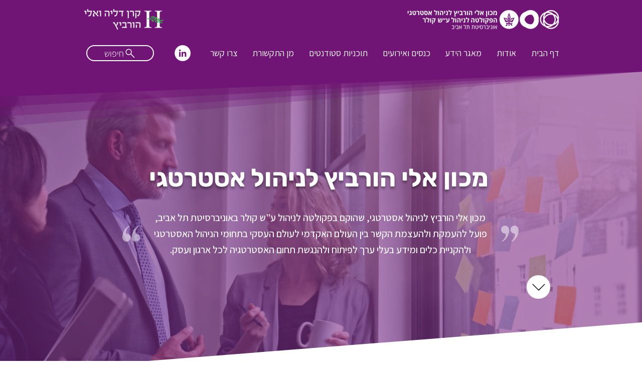

--- FILE ---
content_type: text/html; charset=UTF-8
request_url: https://hurvitz-institute.sites.tau.ac.il/
body_size: 155955
content:
<!DOCTYPE html>
<html lang="he">
<head>
  
  <!-- SEO Tags -->
  <title>מכון אלי הורביץ לניהול אסטרטגי | דף הבית</title>
  <meta name="description" content="מכון אלי הורביץ לניהול אסטרטגי, שהוקם בפקולטה לניהול ע&quot;ש קולר באוניברסיטת תל אביב, פועל להעמקת ולהעצמת הקשר בין העולם האקדמי לעולם העסקי בתחומי הניהול האסטרטגי ולהקניית כלים ומידע בעלי ערך לפיתוח ולהנגשת תחום האסטרטגיה לכל ארגון ועסק."/>
  <link rel="canonical" href="https://hurvitz-institute.sites.tau.ac.il"/>
  <meta property="og:title" content="מכון אלי הורביץ לניהול אסטרטגי | דף הבית"/>
  <meta property="og:description" content="מכון אלי הורביץ לניהול אסטרטגי, שהוקם בפקולטה לניהול ע&quot;ש קולר באוניברסיטת תל אביב, פועל להעמקת ולהעצמת הקשר בין העולם האקדמי לעולם העסקי בתחומי הניהול האסטרטגי ולהקניית כלים ומידע בעלי ערך לפיתוח ולהנגשת תחום האסטרטגיה לכל ארגון ועסק."/>
  <meta property="og:url" content="https://hurvitz-institute.sites.tau.ac.il"/>
  <meta property="og:site_name" content="מכון אלי הורביץ לניהול אסטרטגי"/>
  <meta property="og:type" content="website"/>
  <script type="application/ld+json">{"@context":"https://schema.org/","@type":"WebSite","url":"https://hurvitz-institute.sites.tau.ac.il/","potentialAction":{"@type":"SearchAction","target":{"@type":"EntryPoint","urlTemplate":"https://hurvitz-institute.sites.tau.ac.il/search?q={search_term}"},"query-input":"required name=search_term"}}</script>
  <script type="application/ld+json">{"@context":"https://schema.org/","@type":"WebSite","name":"מכון אלי הורביץ לניהול אסטרטגי","url":"https://hurvitz-institute.sites.tau.ac.il"}</script>
  <link rel="alternate" href="https://hurvitz-institute.sites.tau.ac.il/" hreflang="x-default"/>
  <link rel="alternate" href="https://hurvitz-institute.sites.tau.ac.il/" hreflang="he-il"/>
  <meta name="twitter:card" content="summary_large_image"/>
  <meta name="twitter:title" content="מכון אלי הורביץ לניהול אסטרטגי | דף הבית"/>
  <meta name="twitter:description" content="מכון אלי הורביץ לניהול אסטרטגי, שהוקם בפקולטה לניהול ע&quot;ש קולר באוניברסיטת תל אביב, פועל להעמקת ולהעצמת הקשר בין העולם האקדמי לעולם העסקי בתחומי הניהול האסטרטגי ולהקניית כלים ומידע בעלי ערך לפיתוח ולהנגשת תחום האסטרטגיה לכל ארגון ועסק."/>

  
  <meta charset='utf-8'>
  <meta name="viewport" content="width=device-width, initial-scale=1" id="wixDesktopViewport" />
  <meta http-equiv="X-UA-Compatible" content="IE=edge">
  <meta name="generator" content="Wix.com Website Builder"/>

  <link rel="icon" sizes="192x192" href="https://static.wixstatic.com/media/4c6456_1ba5ab8fa5c644689fa3ecfd5ac304a7%7Emv2.png/v1/fill/w_192%2Ch_192%2Clg_1%2Cusm_0.66_1.00_0.01/4c6456_1ba5ab8fa5c644689fa3ecfd5ac304a7%7Emv2.png" type="image/png"/>
  <link rel="shortcut icon" href="https://static.wixstatic.com/media/4c6456_1ba5ab8fa5c644689fa3ecfd5ac304a7%7Emv2.png/v1/fill/w_192%2Ch_192%2Clg_1%2Cusm_0.66_1.00_0.01/4c6456_1ba5ab8fa5c644689fa3ecfd5ac304a7%7Emv2.png" type="image/png"/>
  <link rel="apple-touch-icon" href="https://static.wixstatic.com/media/4c6456_1ba5ab8fa5c644689fa3ecfd5ac304a7%7Emv2.png/v1/fill/w_180%2Ch_180%2Clg_1%2Cusm_0.66_1.00_0.01/4c6456_1ba5ab8fa5c644689fa3ecfd5ac304a7%7Emv2.png" type="image/png"/>

  <!-- Safari Pinned Tab Icon -->
  <!-- <link rel="mask-icon" href="https://static.wixstatic.com/media/4c6456_1ba5ab8fa5c644689fa3ecfd5ac304a7%7Emv2.png/v1/fill/w_192%2Ch_192%2Clg_1%2Cusm_0.66_1.00_0.01/4c6456_1ba5ab8fa5c644689fa3ecfd5ac304a7%7Emv2.png"> -->

  <!-- Original trials -->
  


  <!-- Segmenter Polyfill -->
  <script>
    if (!window.Intl || !window.Intl.Segmenter) {
      (function() {
        var script = document.createElement('script');
        script.src = 'https://static.parastorage.com/unpkg/@formatjs/intl-segmenter@11.7.10/polyfill.iife.js';
        document.head.appendChild(script);
      })();
    }
  </script>

  <!-- Legacy Polyfills -->
  <script nomodule="" src="https://static.parastorage.com/unpkg/core-js-bundle@3.2.1/minified.js"></script>
  <script nomodule="" src="https://static.parastorage.com/unpkg/focus-within-polyfill@5.0.9/dist/focus-within-polyfill.js"></script>

  <!-- Performance API Polyfills -->
  <script>
  (function () {
    var noop = function noop() {};
    if ("performance" in window === false) {
      window.performance = {};
    }
    window.performance.mark = performance.mark || noop;
    window.performance.measure = performance.measure || noop;
    if ("now" in window.performance === false) {
      var nowOffset = Date.now();
      if (performance.timing && performance.timing.navigationStart) {
        nowOffset = performance.timing.navigationStart;
      }
      window.performance.now = function now() {
        return Date.now() - nowOffset;
      };
    }
  })();
  </script>

  <!-- Globals Definitions -->
  <script>
    (function () {
      var now = Date.now()
      window.initialTimestamps = {
        initialTimestamp: now,
        initialRequestTimestamp: Math.round(performance.timeOrigin ? performance.timeOrigin : now - performance.now())
      }

      window.thunderboltTag = "libs-releases-GA-local"
      window.thunderboltVersion = "1.16780.0"
    })();
  </script>

  <!-- Essential Viewer Model -->
  <script type="application/json" id="wix-essential-viewer-model">{"fleetConfig":{"fleetName":"thunderbolt-seo-renderer","type":"GA","code":0},"mode":{"qa":false,"enableTestApi":false,"debug":false,"ssrIndicator":false,"ssrOnly":false,"siteAssetsFallback":"enable","versionIndicator":false},"componentsLibrariesTopology":[{"artifactId":"editor-elements","namespace":"wixui","url":"https:\/\/static.parastorage.com\/services\/editor-elements\/1.14855.0"},{"artifactId":"editor-elements","namespace":"dsgnsys","url":"https:\/\/static.parastorage.com\/services\/editor-elements\/1.14855.0"}],"siteFeaturesConfigs":{"sessionManager":{"isRunningInDifferentSiteContext":false}},"language":{"userLanguage":"he"},"siteAssets":{"clientTopology":{"mediaRootUrl":"https:\/\/static.wixstatic.com","staticMediaUrl":"https:\/\/static.wixstatic.com\/media","moduleRepoUrl":"https:\/\/static.parastorage.com\/unpkg","fileRepoUrl":"https:\/\/static.parastorage.com\/services","viewerAppsUrl":"https:\/\/viewer-apps.parastorage.com","viewerAssetsUrl":"https:\/\/viewer-assets.parastorage.com","siteAssetsUrl":"https:\/\/siteassets.parastorage.com","pageJsonServerUrls":["https:\/\/pages.parastorage.com","https:\/\/staticorigin.wixstatic.com","https:\/\/hurvitz-institute.sites.tau.ac.il","https:\/\/fallback.wix.com\/wix-html-editor-pages-webapp\/page"],"pathOfTBModulesInFileRepoForFallback":"wix-thunderbolt\/dist\/"}},"siteFeatures":["accessibility","appMonitoring","assetsLoader","businessLogger","captcha","clickHandlerRegistrar","commonConfig","componentsLoader","componentsRegistry","consentPolicy","cookiesManager","customCss","cyclicTabbing","domSelectors","dynamicPages","environmentWixCodeSdk","environment","lightbox","locationWixCodeSdk","mpaNavigation","multilingual","navigationManager","navigationPhases","ooi","pages","panorama","renderer","reporter","routerFetch","router","scrollRestoration","seoWixCodeSdk","seo","sessionManager","siteMembersWixCodeSdk","siteMembers","siteScrollBlocker","siteWixCodeSdk","speculationRules","ssrCache","stores","structureApi","thunderboltInitializer","tpaCommons","translations","usedPlatformApis","warmupData","windowMessageRegistrar","windowWixCodeSdk","wixCustomElementComponent","wixEmbedsApi","componentsReact","platform"],"site":{"externalBaseUrl":"https:\/\/hurvitz-institute.sites.tau.ac.il","isSEO":true},"media":{"staticMediaUrl":"https:\/\/static.wixstatic.com\/media","mediaRootUrl":"https:\/\/static.wixstatic.com\/","staticVideoUrl":"https:\/\/video.wixstatic.com\/"},"requestUrl":"https:\/\/hurvitz-institute.sites.tau.ac.il\/","rollout":{"siteAssetsVersionsRollout":false,"isDACRollout":0,"isTBRollout":false},"commonConfig":{"brand":"wix","host":"VIEWER","bsi":"","consentPolicy":{},"consentPolicyHeader":{},"siteRevision":"114","renderingFlow":"NONE","language":"he","locale":"he-il"},"interactionSampleRatio":0.01,"dynamicModelUrl":"https:\/\/hurvitz-institute.sites.tau.ac.il\/_api\/v2\/dynamicmodel","accessTokensUrl":"https:\/\/hurvitz-institute.sites.tau.ac.il\/_api\/v1\/access-tokens","isExcludedFromSecurityExperiments":false,"experiments":{"specs.thunderbolt.hardenFetchAndXHR":true,"specs.thunderbolt.securityExperiments":true}}</script>
  <script>window.viewerModel = JSON.parse(document.getElementById('wix-essential-viewer-model').textContent)</script>

  <script>
    window.commonConfig = viewerModel.commonConfig
  </script>

  
  <!-- BEGIN handleAccessTokens bundle -->

  <script data-url="https://static.parastorage.com/services/wix-thunderbolt/dist/handleAccessTokens.inline.4f2f9a53.bundle.min.js">(()=>{"use strict";function e(e){let{context:o,property:r,value:n,enumerable:i=!0}=e,c=e.get,l=e.set;if(!r||void 0===n&&!c&&!l)return new Error("property and value are required");let a=o||globalThis,s=a?.[r],u={};if(void 0!==n)u.value=n;else{if(c){let e=t(c);e&&(u.get=e)}if(l){let e=t(l);e&&(u.set=e)}}let p={...u,enumerable:i||!1,configurable:!1};void 0!==n&&(p.writable=!1);try{Object.defineProperty(a,r,p)}catch(e){return e instanceof TypeError?s:e}return s}function t(e,t){return"function"==typeof e?e:!0===e?.async&&"function"==typeof e.func?t?async function(t){return e.func(t)}:async function(){return e.func()}:"function"==typeof e?.func?e.func:void 0}try{e({property:"strictDefine",value:e})}catch{}try{e({property:"defineStrictObject",value:r})}catch{}try{e({property:"defineStrictMethod",value:n})}catch{}var o=["toString","toLocaleString","valueOf","constructor","prototype"];function r(t){let{context:n,property:c,propertiesToExclude:l=[],skipPrototype:a=!1,hardenPrototypePropertiesToExclude:s=[]}=t;if(!c)return new Error("property is required");let u=(n||globalThis)[c],p={},f=i(n,c);u&&("object"==typeof u||"function"==typeof u)&&Reflect.ownKeys(u).forEach(t=>{if(!l.includes(t)&&!o.includes(t)){let o=i(u,t);if(o&&(o.writable||o.configurable)){let{value:r,get:n,set:i,enumerable:c=!1}=o,l={};void 0!==r?l.value=r:n?l.get=n:i&&(l.set=i);try{let o=e({context:u,property:t,...l,enumerable:c});p[t]=o}catch(e){if(!(e instanceof TypeError))throw e;try{p[t]=o.value||o.get||o.set}catch{}}}}});let d={originalObject:u,originalProperties:p};if(!a&&void 0!==u?.prototype){let e=r({context:u,property:"prototype",propertiesToExclude:s,skipPrototype:!0});e instanceof Error||(d.originalPrototype=e?.originalObject,d.originalPrototypeProperties=e?.originalProperties)}return e({context:n,property:c,value:u,enumerable:f?.enumerable}),d}function n(t,o){let r=(o||globalThis)[t],n=i(o||globalThis,t);return r&&n&&(n.writable||n.configurable)?(Object.freeze(r),e({context:globalThis,property:t,value:r})):r}function i(e,t){if(e&&t)try{return Reflect.getOwnPropertyDescriptor(e,t)}catch{return}}function c(e){if("string"!=typeof e)return e;try{return decodeURIComponent(e).toLowerCase().trim()}catch{return e.toLowerCase().trim()}}function l(e,t){let o="";if("string"==typeof e)o=e.split("=")[0]?.trim()||"";else{if(!e||"string"!=typeof e.name)return!1;o=e.name}return t.has(c(o)||"")}function a(e,t){let o;return o="string"==typeof e?e.split(";").map(e=>e.trim()).filter(e=>e.length>0):e||[],o.filter(e=>!l(e,t))}var s=null;function u(){return null===s&&(s=typeof Document>"u"?void 0:Object.getOwnPropertyDescriptor(Document.prototype,"cookie")),s}function p(t,o){if(!globalThis?.cookieStore)return;let r=globalThis.cookieStore.get.bind(globalThis.cookieStore),n=globalThis.cookieStore.getAll.bind(globalThis.cookieStore),i=globalThis.cookieStore.set.bind(globalThis.cookieStore),c=globalThis.cookieStore.delete.bind(globalThis.cookieStore);return e({context:globalThis.CookieStore.prototype,property:"get",value:async function(e){return l(("string"==typeof e?e:e.name)||"",t)?null:r.call(this,e)},enumerable:!0}),e({context:globalThis.CookieStore.prototype,property:"getAll",value:async function(){return a(await n.apply(this,Array.from(arguments)),t)},enumerable:!0}),e({context:globalThis.CookieStore.prototype,property:"set",value:async function(){let e=Array.from(arguments);if(!l(1===e.length?e[0].name:e[0],t))return i.apply(this,e);o&&console.warn(o)},enumerable:!0}),e({context:globalThis.CookieStore.prototype,property:"delete",value:async function(){let e=Array.from(arguments);if(!l(1===e.length?e[0].name:e[0],t))return c.apply(this,e)},enumerable:!0}),e({context:globalThis.cookieStore,property:"prototype",value:globalThis.CookieStore.prototype,enumerable:!1}),e({context:globalThis,property:"cookieStore",value:globalThis.cookieStore,enumerable:!0}),{get:r,getAll:n,set:i,delete:c}}var f=["TextEncoder","TextDecoder","XMLHttpRequestEventTarget","EventTarget","URL","JSON","Reflect","Object","Array","Map","Set","WeakMap","WeakSet","Promise","Symbol","Error"],d=["addEventListener","removeEventListener","dispatchEvent","encodeURI","encodeURIComponent","decodeURI","decodeURIComponent"];const y=(e,t)=>{try{const o=t?t.get.call(document):document.cookie;return o.split(";").map(e=>e.trim()).filter(t=>t?.startsWith(e))[0]?.split("=")[1]}catch(e){return""}},g=(e="",t="",o="/")=>`${e}=; ${t?`domain=${t};`:""} max-age=0; path=${o}; expires=Thu, 01 Jan 1970 00:00:01 GMT`;function m(){(function(){if("undefined"!=typeof window){const e=performance.getEntriesByType("navigation")[0];return"back_forward"===(e?.type||"")}return!1})()&&function(){const{counter:e}=function(){const e=b("getItem");if(e){const[t,o]=e.split("-"),r=o?parseInt(o,10):0;if(r>=3){const e=t?Number(t):0;if(Date.now()-e>6e4)return{counter:0}}return{counter:r}}return{counter:0}}();e<3?(!function(e=1){b("setItem",`${Date.now()}-${e}`)}(e+1),window.location.reload()):console.error("ATS: Max reload attempts reached")}()}function b(e,t){try{return sessionStorage[e]("reload",t||"")}catch(e){console.error("ATS: Error calling sessionStorage:",e)}}const h="client-session-bind",v="sec-fetch-unsupported",{experiments:w}=window.viewerModel,T=[h,"client-binding",v,"svSession","smSession","server-session-bind","wixSession2","wixSession3"].map(e=>e.toLowerCase()),{cookie:S}=function(t,o){let r=new Set(t);return e({context:document,property:"cookie",set:{func:e=>function(e,t,o,r){let n=u(),i=c(t.split(";")[0]||"")||"";[...o].every(e=>!i.startsWith(e.toLowerCase()))&&n?.set?n.set.call(e,t):r&&console.warn(r)}(document,e,r,o)},get:{func:()=>function(e,t){let o=u();if(!o?.get)throw new Error("Cookie descriptor or getter not available");return a(o.get.call(e),t).join("; ")}(document,r)},enumerable:!0}),{cookieStore:p(r,o),cookie:u()}}(T),k="tbReady",x="security_overrideGlobals",{experiments:E,siteFeaturesConfigs:C,accessTokensUrl:P}=window.viewerModel,R=P,M={},O=(()=>{const e=y(h,S);if(w["specs.thunderbolt.browserCacheReload"]){y(v,S)||e?b("removeItem"):m()}return(()=>{const e=g(h),t=g(h,location.hostname);S.set.call(document,e),S.set.call(document,t)})(),e})();O&&(M["client-binding"]=O);const D=fetch;addEventListener(k,function e(t){const{logger:o}=t.detail;try{window.tb.init({fetch:D,fetchHeaders:M})}catch(e){const t=new Error("TB003");o.meter(`${x}_${t.message}`,{paramsOverrides:{errorType:x,eventString:t.message}}),window?.viewerModel?.mode.debug&&console.error(e)}finally{removeEventListener(k,e)}}),E["specs.thunderbolt.hardenFetchAndXHR"]||(window.fetchDynamicModel=()=>C.sessionManager.isRunningInDifferentSiteContext?Promise.resolve({}):fetch(R,{credentials:"same-origin",headers:M}).then(function(e){if(!e.ok)throw new Error(`[${e.status}]${e.statusText}`);return e.json()}),window.dynamicModelPromise=window.fetchDynamicModel())})();
//# sourceMappingURL=https://static.parastorage.com/services/wix-thunderbolt/dist/handleAccessTokens.inline.4f2f9a53.bundle.min.js.map</script>

<!-- END handleAccessTokens bundle -->

<!-- BEGIN overrideGlobals bundle -->

<script data-url="https://static.parastorage.com/services/wix-thunderbolt/dist/overrideGlobals.inline.ec13bfcf.bundle.min.js">(()=>{"use strict";function e(e){let{context:r,property:o,value:n,enumerable:i=!0}=e,c=e.get,a=e.set;if(!o||void 0===n&&!c&&!a)return new Error("property and value are required");let l=r||globalThis,u=l?.[o],s={};if(void 0!==n)s.value=n;else{if(c){let e=t(c);e&&(s.get=e)}if(a){let e=t(a);e&&(s.set=e)}}let p={...s,enumerable:i||!1,configurable:!1};void 0!==n&&(p.writable=!1);try{Object.defineProperty(l,o,p)}catch(e){return e instanceof TypeError?u:e}return u}function t(e,t){return"function"==typeof e?e:!0===e?.async&&"function"==typeof e.func?t?async function(t){return e.func(t)}:async function(){return e.func()}:"function"==typeof e?.func?e.func:void 0}try{e({property:"strictDefine",value:e})}catch{}try{e({property:"defineStrictObject",value:o})}catch{}try{e({property:"defineStrictMethod",value:n})}catch{}var r=["toString","toLocaleString","valueOf","constructor","prototype"];function o(t){let{context:n,property:c,propertiesToExclude:a=[],skipPrototype:l=!1,hardenPrototypePropertiesToExclude:u=[]}=t;if(!c)return new Error("property is required");let s=(n||globalThis)[c],p={},f=i(n,c);s&&("object"==typeof s||"function"==typeof s)&&Reflect.ownKeys(s).forEach(t=>{if(!a.includes(t)&&!r.includes(t)){let r=i(s,t);if(r&&(r.writable||r.configurable)){let{value:o,get:n,set:i,enumerable:c=!1}=r,a={};void 0!==o?a.value=o:n?a.get=n:i&&(a.set=i);try{let r=e({context:s,property:t,...a,enumerable:c});p[t]=r}catch(e){if(!(e instanceof TypeError))throw e;try{p[t]=r.value||r.get||r.set}catch{}}}}});let d={originalObject:s,originalProperties:p};if(!l&&void 0!==s?.prototype){let e=o({context:s,property:"prototype",propertiesToExclude:u,skipPrototype:!0});e instanceof Error||(d.originalPrototype=e?.originalObject,d.originalPrototypeProperties=e?.originalProperties)}return e({context:n,property:c,value:s,enumerable:f?.enumerable}),d}function n(t,r){let o=(r||globalThis)[t],n=i(r||globalThis,t);return o&&n&&(n.writable||n.configurable)?(Object.freeze(o),e({context:globalThis,property:t,value:o})):o}function i(e,t){if(e&&t)try{return Reflect.getOwnPropertyDescriptor(e,t)}catch{return}}function c(e){if("string"!=typeof e)return e;try{return decodeURIComponent(e).toLowerCase().trim()}catch{return e.toLowerCase().trim()}}function a(e,t){return e instanceof Headers?e.forEach((r,o)=>{l(o,t)||e.delete(o)}):Object.keys(e).forEach(r=>{l(r,t)||delete e[r]}),e}function l(e,t){return!t.has(c(e)||"")}function u(e,t){let r=!0,o=function(e){let t,r;if(globalThis.Request&&e instanceof Request)t=e.url;else{if("function"!=typeof e?.toString)throw new Error("Unsupported type for url");t=e.toString()}try{return new URL(t).pathname}catch{return r=t.replace(/#.+/gi,"").split("?").shift(),r.startsWith("/")?r:`/${r}`}}(e),n=c(o);return n&&t.some(e=>n.includes(e))&&(r=!1),r}function s(t,r,o){let n=fetch,i=XMLHttpRequest,c=new Set(r);function s(){let e=new i,r=e.open,n=e.setRequestHeader;return e.open=function(){let n=Array.from(arguments),i=n[1];if(n.length<2||u(i,t))return r.apply(e,n);throw new Error(o||`Request not allowed for path ${i}`)},e.setRequestHeader=function(t,r){l(decodeURIComponent(t),c)&&n.call(e,t,r)},e}return e({property:"fetch",value:function(){let e=function(e,t){return globalThis.Request&&e[0]instanceof Request&&e[0]?.headers?a(e[0].headers,t):e[1]?.headers&&a(e[1].headers,t),e}(arguments,c);return u(arguments[0],t)?n.apply(globalThis,Array.from(e)):new Promise((e,t)=>{t(new Error(o||`Request not allowed for path ${arguments[0]}`))})},enumerable:!0}),e({property:"XMLHttpRequest",value:s,enumerable:!0}),Object.keys(i).forEach(e=>{s[e]=i[e]}),{fetch:n,XMLHttpRequest:i}}var p=["TextEncoder","TextDecoder","XMLHttpRequestEventTarget","EventTarget","URL","JSON","Reflect","Object","Array","Map","Set","WeakMap","WeakSet","Promise","Symbol","Error"],f=["addEventListener","removeEventListener","dispatchEvent","encodeURI","encodeURIComponent","decodeURI","decodeURIComponent"];const d=function(){let t=globalThis.open,r=document.open;function o(e,r,o){let n="string"!=typeof e,i=t.call(window,e,r,o);return n||e&&function(e){return e.startsWith("//")&&/(?:[a-z0-9](?:[a-z0-9-]{0,61}[a-z0-9])?\.)+[a-z0-9][a-z0-9-]{0,61}[a-z0-9]/g.test(`${location.protocol}:${e}`)&&(e=`${location.protocol}${e}`),!e.startsWith("http")||new URL(e).hostname===location.hostname}(e)?{}:i}return e({property:"open",value:o,context:globalThis,enumerable:!0}),e({property:"open",value:function(e,t,n){return e?o(e,t,n):r.call(document,e||"",t||"",n||"")},context:document,enumerable:!0}),{open:t,documentOpen:r}},y=function(){let t=document.createElement,r=Element.prototype.setAttribute,o=Element.prototype.setAttributeNS;return e({property:"createElement",context:document,value:function(n,i){let a=t.call(document,n,i);if("iframe"===c(n)){e({property:"srcdoc",context:a,get:()=>"",set:()=>{console.warn("`srcdoc` is not allowed in iframe elements.")}});let t=function(e,t){"srcdoc"!==e.toLowerCase()?r.call(a,e,t):console.warn("`srcdoc` attribute is not allowed to be set.")},n=function(e,t,r){"srcdoc"!==t.toLowerCase()?o.call(a,e,t,r):console.warn("`srcdoc` attribute is not allowed to be set.")};a.setAttribute=t,a.setAttributeNS=n}return a},enumerable:!0}),{createElement:t,setAttribute:r,setAttributeNS:o}},m=["client-binding"],b=["/_api/v1/access-tokens","/_api/v2/dynamicmodel","/_api/one-app-session-web/v3/businesses"],h=function(){let t=setTimeout,r=setInterval;return o("setTimeout",0,globalThis),o("setInterval",0,globalThis),{setTimeout:t,setInterval:r};function o(t,r,o){let n=o||globalThis,i=n[t];if(!i||"function"!=typeof i)throw new Error(`Function ${t} not found or is not a function`);e({property:t,value:function(){let e=Array.from(arguments);if("string"!=typeof e[r])return i.apply(n,e);console.warn(`Calling ${t} with a String Argument at index ${r} is not allowed`)},context:o,enumerable:!0})}},v=function(){if(navigator&&"serviceWorker"in navigator){let t=navigator.serviceWorker.register;return e({context:navigator.serviceWorker,property:"register",value:function(){console.log("Service worker registration is not allowed")},enumerable:!0}),{register:t}}return{}};performance.mark("overrideGlobals started");const{isExcludedFromSecurityExperiments:g,experiments:w}=window.viewerModel,E=!g&&w["specs.thunderbolt.securityExperiments"];try{d(),E&&y(),w["specs.thunderbolt.hardenFetchAndXHR"]&&E&&s(b,m),v(),(e=>{let t=[],r=[];r=r.concat(["TextEncoder","TextDecoder"]),e&&(r=r.concat(["XMLHttpRequestEventTarget","EventTarget"])),r=r.concat(["URL","JSON"]),e&&(t=t.concat(["addEventListener","removeEventListener"])),t=t.concat(["encodeURI","encodeURIComponent","decodeURI","decodeURIComponent"]),r=r.concat(["String","Number"]),e&&r.push("Object"),r=r.concat(["Reflect"]),t.forEach(e=>{n(e),["addEventListener","removeEventListener"].includes(e)&&n(e,document)}),r.forEach(e=>{o({property:e})})})(E),E&&h()}catch(e){window?.viewerModel?.mode.debug&&console.error(e);const t=new Error("TB006");window.fedops?.reportError(t,"security_overrideGlobals"),window.Sentry?window.Sentry.captureException(t):globalThis.defineStrictProperty("sentryBuffer",[t],window,!1)}performance.mark("overrideGlobals ended")})();
//# sourceMappingURL=https://static.parastorage.com/services/wix-thunderbolt/dist/overrideGlobals.inline.ec13bfcf.bundle.min.js.map</script>

<!-- END overrideGlobals bundle -->


  
  <script>
    window.commonConfig = viewerModel.commonConfig

	
  </script>

  <!-- Initial CSS -->
  <style data-url="https://static.parastorage.com/services/wix-thunderbolt/dist/main.347af09f.min.css">@keyframes slide-horizontal-new{0%{transform:translateX(100%)}}@keyframes slide-horizontal-old{80%{opacity:1}to{opacity:0;transform:translateX(-100%)}}@keyframes slide-vertical-new{0%{transform:translateY(-100%)}}@keyframes slide-vertical-old{80%{opacity:1}to{opacity:0;transform:translateY(100%)}}@keyframes out-in-new{0%{opacity:0}}@keyframes out-in-old{to{opacity:0}}:root:active-view-transition{view-transition-name:none}::view-transition{pointer-events:none}:root:active-view-transition::view-transition-new(page-group),:root:active-view-transition::view-transition-old(page-group){animation-duration:.6s;cursor:wait;pointer-events:all}:root:active-view-transition-type(SlideHorizontal)::view-transition-old(page-group){animation:slide-horizontal-old .6s cubic-bezier(.83,0,.17,1) forwards;mix-blend-mode:normal}:root:active-view-transition-type(SlideHorizontal)::view-transition-new(page-group){animation:slide-horizontal-new .6s cubic-bezier(.83,0,.17,1) backwards;mix-blend-mode:normal}:root:active-view-transition-type(SlideVertical)::view-transition-old(page-group){animation:slide-vertical-old .6s cubic-bezier(.83,0,.17,1) forwards;mix-blend-mode:normal}:root:active-view-transition-type(SlideVertical)::view-transition-new(page-group){animation:slide-vertical-new .6s cubic-bezier(.83,0,.17,1) backwards;mix-blend-mode:normal}:root:active-view-transition-type(OutIn)::view-transition-old(page-group){animation:out-in-old .35s cubic-bezier(.22,1,.36,1) forwards}:root:active-view-transition-type(OutIn)::view-transition-new(page-group){animation:out-in-new .35s cubic-bezier(.64,0,.78,0) .35s backwards}@media(prefers-reduced-motion:reduce){::view-transition-group(*),::view-transition-new(*),::view-transition-old(*){animation:none!important}}body,html{background:transparent;border:0;margin:0;outline:0;padding:0;vertical-align:baseline}body{--scrollbar-width:0px;font-family:Arial,Helvetica,sans-serif;font-size:10px}body,html{height:100%}body{overflow-x:auto;overflow-y:scroll}body:not(.responsive) #site-root{min-width:var(--site-width);width:100%}body:not([data-js-loaded]) [data-hide-prejs]{visibility:hidden}interact-element{display:contents}#SITE_CONTAINER{position:relative}:root{--one-unit:1vw;--section-max-width:9999px;--spx-stopper-max:9999px;--spx-stopper-min:0px;--browser-zoom:1}@supports(-webkit-appearance:none) and (stroke-color:transparent){:root{--safari-sticky-fix:opacity;--experimental-safari-sticky-fix:translateZ(0)}}@supports(container-type:inline-size){:root{--one-unit:1cqw}}[id^=oldHoverBox-]{mix-blend-mode:plus-lighter;transition:opacity .5s ease,visibility .5s ease}[data-mesh-id$=inlineContent-gridContainer]:has(>[id^=oldHoverBox-]){isolation:isolate}</style>
<style data-url="https://static.parastorage.com/services/wix-thunderbolt/dist/main.renderer.9cb0985f.min.css">a,abbr,acronym,address,applet,b,big,blockquote,button,caption,center,cite,code,dd,del,dfn,div,dl,dt,em,fieldset,font,footer,form,h1,h2,h3,h4,h5,h6,header,i,iframe,img,ins,kbd,label,legend,li,nav,object,ol,p,pre,q,s,samp,section,small,span,strike,strong,sub,sup,table,tbody,td,tfoot,th,thead,title,tr,tt,u,ul,var{background:transparent;border:0;margin:0;outline:0;padding:0;vertical-align:baseline}input,select,textarea{box-sizing:border-box;font-family:Helvetica,Arial,sans-serif}ol,ul{list-style:none}blockquote,q{quotes:none}ins{text-decoration:none}del{text-decoration:line-through}table{border-collapse:collapse;border-spacing:0}a{cursor:pointer;text-decoration:none}.testStyles{overflow-y:hidden}.reset-button{-webkit-appearance:none;background:none;border:0;color:inherit;font:inherit;line-height:normal;outline:0;overflow:visible;padding:0;-webkit-user-select:none;-moz-user-select:none;-ms-user-select:none}:focus{outline:none}body.device-mobile-optimized:not(.disable-site-overflow){overflow-x:hidden;overflow-y:scroll}body.device-mobile-optimized:not(.responsive) #SITE_CONTAINER{margin-left:auto;margin-right:auto;overflow-x:visible;position:relative;width:320px}body.device-mobile-optimized:not(.responsive):not(.blockSiteScrolling) #SITE_CONTAINER{margin-top:0}body.device-mobile-optimized>*{max-width:100%!important}body.device-mobile-optimized #site-root{overflow-x:hidden;overflow-y:hidden}@supports(overflow:clip){body.device-mobile-optimized #site-root{overflow-x:clip;overflow-y:clip}}body.device-mobile-non-optimized #SITE_CONTAINER #site-root{overflow-x:clip;overflow-y:clip}body.device-mobile-non-optimized.fullScreenMode{background-color:#5f6360}body.device-mobile-non-optimized.fullScreenMode #MOBILE_ACTIONS_MENU,body.device-mobile-non-optimized.fullScreenMode #SITE_BACKGROUND,body.device-mobile-non-optimized.fullScreenMode #site-root,body.fullScreenMode #WIX_ADS{visibility:hidden}body.fullScreenMode{overflow-x:hidden!important;overflow-y:hidden!important}body.fullScreenMode.device-mobile-optimized #TINY_MENU{opacity:0;pointer-events:none}body.fullScreenMode-scrollable.device-mobile-optimized{overflow-x:hidden!important;overflow-y:auto!important}body.fullScreenMode-scrollable.device-mobile-optimized #masterPage,body.fullScreenMode-scrollable.device-mobile-optimized #site-root{overflow-x:hidden!important;overflow-y:hidden!important}body.fullScreenMode-scrollable.device-mobile-optimized #SITE_BACKGROUND,body.fullScreenMode-scrollable.device-mobile-optimized #masterPage{height:auto!important}body.fullScreenMode-scrollable.device-mobile-optimized #masterPage.mesh-layout{height:0!important}body.blockSiteScrolling,body.siteScrollingBlocked{position:fixed;width:100%}body.blockSiteScrolling #SITE_CONTAINER{margin-top:calc(var(--blocked-site-scroll-margin-top)*-1)}#site-root{margin:0 auto;min-height:100%;position:relative;top:var(--wix-ads-height)}#site-root img:not([src]){visibility:hidden}#site-root svg img:not([src]){visibility:visible}.auto-generated-link{color:inherit}#SCROLL_TO_BOTTOM,#SCROLL_TO_TOP{height:0}.has-click-trigger{cursor:pointer}.fullScreenOverlay{bottom:0;display:flex;justify-content:center;left:0;overflow-y:hidden;position:fixed;right:0;top:-60px;z-index:1005}.fullScreenOverlay>.fullScreenOverlayContent{bottom:0;left:0;margin:0 auto;overflow:hidden;position:absolute;right:0;top:60px;transform:translateZ(0)}[data-mesh-id$=centeredContent],[data-mesh-id$=form],[data-mesh-id$=inlineContent]{pointer-events:none;position:relative}[data-mesh-id$=-gridWrapper],[data-mesh-id$=-rotated-wrapper]{pointer-events:none}[data-mesh-id$=-gridContainer]>*,[data-mesh-id$=-rotated-wrapper]>*,[data-mesh-id$=inlineContent]>:not([data-mesh-id$=-gridContainer]){pointer-events:auto}.device-mobile-optimized #masterPage.mesh-layout #SOSP_CONTAINER_CUSTOM_ID{grid-area:2/1/3/2;-ms-grid-row:2;position:relative}#masterPage.mesh-layout{-ms-grid-rows:max-content max-content min-content max-content;-ms-grid-columns:100%;align-items:start;display:-ms-grid;display:grid;grid-template-columns:100%;grid-template-rows:max-content max-content min-content max-content;justify-content:stretch}#masterPage.mesh-layout #PAGES_CONTAINER,#masterPage.mesh-layout #SITE_FOOTER-placeholder,#masterPage.mesh-layout #SITE_FOOTER_WRAPPER,#masterPage.mesh-layout #SITE_HEADER-placeholder,#masterPage.mesh-layout #SITE_HEADER_WRAPPER,#masterPage.mesh-layout #SOSP_CONTAINER_CUSTOM_ID[data-state~=mobileView],#masterPage.mesh-layout #soapAfterPagesContainer,#masterPage.mesh-layout #soapBeforePagesContainer{-ms-grid-row-align:start;-ms-grid-column-align:start;-ms-grid-column:1}#masterPage.mesh-layout #SITE_HEADER-placeholder,#masterPage.mesh-layout #SITE_HEADER_WRAPPER{grid-area:1/1/2/2;-ms-grid-row:1}#masterPage.mesh-layout #PAGES_CONTAINER,#masterPage.mesh-layout #soapAfterPagesContainer,#masterPage.mesh-layout #soapBeforePagesContainer{grid-area:3/1/4/2;-ms-grid-row:3}#masterPage.mesh-layout #soapAfterPagesContainer,#masterPage.mesh-layout #soapBeforePagesContainer{width:100%}#masterPage.mesh-layout #PAGES_CONTAINER{align-self:stretch}#masterPage.mesh-layout main#PAGES_CONTAINER{display:block}#masterPage.mesh-layout #SITE_FOOTER-placeholder,#masterPage.mesh-layout #SITE_FOOTER_WRAPPER{grid-area:4/1/5/2;-ms-grid-row:4}#masterPage.mesh-layout #SITE_PAGES,#masterPage.mesh-layout [data-mesh-id=PAGES_CONTAINERcenteredContent],#masterPage.mesh-layout [data-mesh-id=PAGES_CONTAINERinlineContent]{height:100%}#masterPage.mesh-layout.desktop>*{width:100%}#masterPage.mesh-layout #PAGES_CONTAINER,#masterPage.mesh-layout #SITE_FOOTER,#masterPage.mesh-layout #SITE_FOOTER_WRAPPER,#masterPage.mesh-layout #SITE_HEADER,#masterPage.mesh-layout #SITE_HEADER_WRAPPER,#masterPage.mesh-layout #SITE_PAGES,#masterPage.mesh-layout #masterPageinlineContent{position:relative}#masterPage.mesh-layout #SITE_HEADER{grid-area:1/1/2/2}#masterPage.mesh-layout #SITE_FOOTER{grid-area:4/1/5/2}#masterPage.mesh-layout.overflow-x-clip #SITE_FOOTER,#masterPage.mesh-layout.overflow-x-clip #SITE_HEADER{overflow-x:clip}[data-z-counter]{z-index:0}[data-z-counter="0"]{z-index:auto}.wixSiteProperties{-webkit-font-smoothing:antialiased;-moz-osx-font-smoothing:grayscale}:root{--wst-button-color-fill-primary:rgb(var(--color_48));--wst-button-color-border-primary:rgb(var(--color_49));--wst-button-color-text-primary:rgb(var(--color_50));--wst-button-color-fill-primary-hover:rgb(var(--color_51));--wst-button-color-border-primary-hover:rgb(var(--color_52));--wst-button-color-text-primary-hover:rgb(var(--color_53));--wst-button-color-fill-primary-disabled:rgb(var(--color_54));--wst-button-color-border-primary-disabled:rgb(var(--color_55));--wst-button-color-text-primary-disabled:rgb(var(--color_56));--wst-button-color-fill-secondary:rgb(var(--color_57));--wst-button-color-border-secondary:rgb(var(--color_58));--wst-button-color-text-secondary:rgb(var(--color_59));--wst-button-color-fill-secondary-hover:rgb(var(--color_60));--wst-button-color-border-secondary-hover:rgb(var(--color_61));--wst-button-color-text-secondary-hover:rgb(var(--color_62));--wst-button-color-fill-secondary-disabled:rgb(var(--color_63));--wst-button-color-border-secondary-disabled:rgb(var(--color_64));--wst-button-color-text-secondary-disabled:rgb(var(--color_65));--wst-color-fill-base-1:rgb(var(--color_36));--wst-color-fill-base-2:rgb(var(--color_37));--wst-color-fill-base-shade-1:rgb(var(--color_38));--wst-color-fill-base-shade-2:rgb(var(--color_39));--wst-color-fill-base-shade-3:rgb(var(--color_40));--wst-color-fill-accent-1:rgb(var(--color_41));--wst-color-fill-accent-2:rgb(var(--color_42));--wst-color-fill-accent-3:rgb(var(--color_43));--wst-color-fill-accent-4:rgb(var(--color_44));--wst-color-fill-background-primary:rgb(var(--color_11));--wst-color-fill-background-secondary:rgb(var(--color_12));--wst-color-text-primary:rgb(var(--color_15));--wst-color-text-secondary:rgb(var(--color_14));--wst-color-action:rgb(var(--color_18));--wst-color-disabled:rgb(var(--color_39));--wst-color-title:rgb(var(--color_45));--wst-color-subtitle:rgb(var(--color_46));--wst-color-line:rgb(var(--color_47));--wst-font-style-h2:var(--font_2);--wst-font-style-h3:var(--font_3);--wst-font-style-h4:var(--font_4);--wst-font-style-h5:var(--font_5);--wst-font-style-h6:var(--font_6);--wst-font-style-body-large:var(--font_7);--wst-font-style-body-medium:var(--font_8);--wst-font-style-body-small:var(--font_9);--wst-font-style-body-x-small:var(--font_10);--wst-color-custom-1:rgb(var(--color_13));--wst-color-custom-2:rgb(var(--color_16));--wst-color-custom-3:rgb(var(--color_17));--wst-color-custom-4:rgb(var(--color_19));--wst-color-custom-5:rgb(var(--color_20));--wst-color-custom-6:rgb(var(--color_21));--wst-color-custom-7:rgb(var(--color_22));--wst-color-custom-8:rgb(var(--color_23));--wst-color-custom-9:rgb(var(--color_24));--wst-color-custom-10:rgb(var(--color_25));--wst-color-custom-11:rgb(var(--color_26));--wst-color-custom-12:rgb(var(--color_27));--wst-color-custom-13:rgb(var(--color_28));--wst-color-custom-14:rgb(var(--color_29));--wst-color-custom-15:rgb(var(--color_30));--wst-color-custom-16:rgb(var(--color_31));--wst-color-custom-17:rgb(var(--color_32));--wst-color-custom-18:rgb(var(--color_33));--wst-color-custom-19:rgb(var(--color_34));--wst-color-custom-20:rgb(var(--color_35))}.wix-presets-wrapper{display:contents}</style>

  <meta name="format-detection" content="telephone=no">
  <meta name="skype_toolbar" content="skype_toolbar_parser_compatible">
  
  

  

  

  <!-- head performance data start -->
  
  <!-- head performance data end -->
  

    


    
<style data-href="https://static.parastorage.com/services/editor-elements-library/dist/thunderbolt/rb_wixui.thunderbolt_bootstrap-responsive.5018a9e9.min.css">._pfxlW{clip-path:inset(50%);height:24px;position:absolute;width:24px}._pfxlW:active,._pfxlW:focus{clip-path:unset;right:0;top:50%;transform:translateY(-50%)}._pfxlW.RG3k61{transform:translateY(-50%) rotate(180deg)}.r4OX7l,.xTjc1A{box-sizing:border-box;height:100%;overflow:visible;position:relative;width:auto}.r4OX7l[data-state~=header] a,.r4OX7l[data-state~=header] div,[data-state~=header].xTjc1A a,[data-state~=header].xTjc1A div{cursor:default!important}.r4OX7l .UiHgGh,.xTjc1A .UiHgGh{display:inline-block;height:100%;width:100%}.xTjc1A{--display:inline-block;cursor:pointer;display:var(--display);font:var(--fnt,var(--font_1))}.xTjc1A .yRj2ms{padding:0 var(--pad,5px)}.xTjc1A .JS76Uv{color:rgb(var(--txt,var(--color_15,color_15)));display:inline-block;padding:0 10px;transition:var(--trans,color .4s ease 0s)}.xTjc1A[data-state~=drop]{display:block;width:100%}.xTjc1A[data-state~=drop] .JS76Uv{padding:0 .5em}.xTjc1A[data-state~=link]:hover .JS76Uv,.xTjc1A[data-state~=over] .JS76Uv{color:rgb(var(--txth,var(--color_14,color_14)));transition:var(--trans,color .4s ease 0s)}.xTjc1A[data-state~=selected] .JS76Uv{color:rgb(var(--txts,var(--color_14,color_14)));transition:var(--trans,color .4s ease 0s)}.NHM1d1{overflow-x:hidden}.NHM1d1 .R_TAzU{display:flex;flex-direction:column;height:100%;width:100%}.NHM1d1 .R_TAzU .aOF1ks{flex:1}.NHM1d1 .R_TAzU .y7qwii{height:calc(100% - (var(--menuTotalBordersY, 0px)));overflow:visible;white-space:nowrap;width:calc(100% - (var(--menuTotalBordersX, 0px)))}.NHM1d1 .R_TAzU .y7qwii .Tg1gOB,.NHM1d1 .R_TAzU .y7qwii .p90CkU{direction:var(--menu-direction);display:inline-block;text-align:var(--menu-align,var(--align))}.NHM1d1 .R_TAzU .y7qwii .mvZ3NH{display:block;width:100%}.NHM1d1 .h3jCPd{direction:var(--submenus-direction);display:block;opacity:1;text-align:var(--submenus-align,var(--align));z-index:99999}.NHM1d1 .h3jCPd .wkJ2fp{display:inherit;overflow:visible;visibility:inherit;white-space:nowrap;width:auto}.NHM1d1 .h3jCPd.DlGBN0{transition:visibility;transition-delay:.2s;visibility:visible}.NHM1d1 .h3jCPd .p90CkU{display:inline-block}.NHM1d1 .vh74Xw{display:none}.XwCBRN>nav{bottom:0;left:0;right:0;top:0}.XwCBRN .h3jCPd,.XwCBRN .y7qwii,.XwCBRN>nav{position:absolute}.XwCBRN .h3jCPd{margin-top:7px;visibility:hidden}.XwCBRN .h3jCPd[data-dropMode=dropUp]{margin-bottom:7px;margin-top:0}.XwCBRN .wkJ2fp{background-color:rgba(var(--bgDrop,var(--color_11,color_11)),var(--alpha-bgDrop,1));border-radius:var(--rd,0);box-shadow:var(--shd,0 1px 4px rgba(0,0,0,.6))}.P0dCOY .PJ4KCX{background-color:rgba(var(--bg,var(--color_11,color_11)),var(--alpha-bg,1));bottom:0;left:0;overflow:hidden;position:absolute;right:0;top:0}.xpmKd_{border-radius:var(--overflow-wrapper-border-radius)}</style>
<style data-href="https://static.parastorage.com/services/editor-elements-library/dist/thunderbolt/rb_wixui.thunderbolt_bootstrap.a1b00b19.min.css">.cwL6XW{cursor:pointer}.sNF2R0{opacity:0}.hLoBV3{transition:opacity var(--transition-duration) cubic-bezier(.37,0,.63,1)}.Rdf41z,.hLoBV3{opacity:1}.ftlZWo{transition:opacity var(--transition-duration) cubic-bezier(.37,0,.63,1)}.ATGlOr,.ftlZWo{opacity:0}.KQSXD0{transition:opacity var(--transition-duration) cubic-bezier(.64,0,.78,0)}.KQSXD0,.pagQKE{opacity:1}._6zG5H{opacity:0;transition:opacity var(--transition-duration) cubic-bezier(.22,1,.36,1)}.BB49uC{transform:translateX(100%)}.j9xE1V{transition:transform var(--transition-duration) cubic-bezier(.87,0,.13,1)}.ICs7Rs,.j9xE1V{transform:translateX(0)}.DxijZJ{transition:transform var(--transition-duration) cubic-bezier(.87,0,.13,1)}.B5kjYq,.DxijZJ{transform:translateX(-100%)}.cJijIV{transition:transform var(--transition-duration) cubic-bezier(.87,0,.13,1)}.cJijIV,.hOxaWM{transform:translateX(0)}.T9p3fN{transform:translateX(100%);transition:transform var(--transition-duration) cubic-bezier(.87,0,.13,1)}.qDxYJm{transform:translateY(100%)}.aA9V0P{transition:transform var(--transition-duration) cubic-bezier(.87,0,.13,1)}.YPXPAS,.aA9V0P{transform:translateY(0)}.Xf2zsA{transition:transform var(--transition-duration) cubic-bezier(.87,0,.13,1)}.Xf2zsA,.y7Kt7s{transform:translateY(-100%)}.EeUgMu{transition:transform var(--transition-duration) cubic-bezier(.87,0,.13,1)}.EeUgMu,.fdHrtm{transform:translateY(0)}.WIFaG4{transform:translateY(100%);transition:transform var(--transition-duration) cubic-bezier(.87,0,.13,1)}body:not(.responsive) .JsJXaX{overflow-x:clip}:root:active-view-transition .JsJXaX{view-transition-name:page-group}.AnQkDU{display:grid;grid-template-columns:1fr;grid-template-rows:1fr;height:100%}.AnQkDU>div{align-self:stretch!important;grid-area:1/1/2/2;justify-self:stretch!important}.StylableButton2545352419__root{-archetype:box;border:none;box-sizing:border-box;cursor:pointer;display:block;height:100%;min-height:10px;min-width:10px;padding:0;touch-action:manipulation;width:100%}.StylableButton2545352419__root[disabled]{pointer-events:none}.StylableButton2545352419__root:not(:hover):not([disabled]).StylableButton2545352419--hasBackgroundColor{background-color:var(--corvid-background-color)!important}.StylableButton2545352419__root:hover:not([disabled]).StylableButton2545352419--hasHoverBackgroundColor{background-color:var(--corvid-hover-background-color)!important}.StylableButton2545352419__root:not(:hover)[disabled].StylableButton2545352419--hasDisabledBackgroundColor{background-color:var(--corvid-disabled-background-color)!important}.StylableButton2545352419__root:not(:hover):not([disabled]).StylableButton2545352419--hasBorderColor{border-color:var(--corvid-border-color)!important}.StylableButton2545352419__root:hover:not([disabled]).StylableButton2545352419--hasHoverBorderColor{border-color:var(--corvid-hover-border-color)!important}.StylableButton2545352419__root:not(:hover)[disabled].StylableButton2545352419--hasDisabledBorderColor{border-color:var(--corvid-disabled-border-color)!important}.StylableButton2545352419__root.StylableButton2545352419--hasBorderRadius{border-radius:var(--corvid-border-radius)!important}.StylableButton2545352419__root.StylableButton2545352419--hasBorderWidth{border-width:var(--corvid-border-width)!important}.StylableButton2545352419__root:not(:hover):not([disabled]).StylableButton2545352419--hasColor,.StylableButton2545352419__root:not(:hover):not([disabled]).StylableButton2545352419--hasColor .StylableButton2545352419__label{color:var(--corvid-color)!important}.StylableButton2545352419__root:hover:not([disabled]).StylableButton2545352419--hasHoverColor,.StylableButton2545352419__root:hover:not([disabled]).StylableButton2545352419--hasHoverColor .StylableButton2545352419__label{color:var(--corvid-hover-color)!important}.StylableButton2545352419__root:not(:hover)[disabled].StylableButton2545352419--hasDisabledColor,.StylableButton2545352419__root:not(:hover)[disabled].StylableButton2545352419--hasDisabledColor .StylableButton2545352419__label{color:var(--corvid-disabled-color)!important}.StylableButton2545352419__link{-archetype:box;box-sizing:border-box;color:#000;text-decoration:none}.StylableButton2545352419__container{align-items:center;display:flex;flex-basis:auto;flex-direction:row;flex-grow:1;height:100%;justify-content:center;overflow:hidden;transition:all .2s ease,visibility 0s;width:100%}.StylableButton2545352419__label{-archetype:text;-controller-part-type:LayoutChildDisplayDropdown,LayoutFlexChildSpacing(first);max-width:100%;min-width:1.8em;overflow:hidden;text-align:center;text-overflow:ellipsis;transition:inherit;white-space:nowrap}.StylableButton2545352419__root.StylableButton2545352419--isMaxContent .StylableButton2545352419__label{text-overflow:unset}.StylableButton2545352419__root.StylableButton2545352419--isWrapText .StylableButton2545352419__label{min-width:10px;overflow-wrap:break-word;white-space:break-spaces;word-break:break-word}.StylableButton2545352419__icon{-archetype:icon;-controller-part-type:LayoutChildDisplayDropdown,LayoutFlexChildSpacing(last);flex-shrink:0;height:50px;min-width:1px;transition:inherit}.StylableButton2545352419__icon.StylableButton2545352419--override{display:block!important}.StylableButton2545352419__icon svg,.StylableButton2545352419__icon>span{display:flex;height:inherit;width:inherit}.StylableButton2545352419__root:not(:hover):not([disalbed]).StylableButton2545352419--hasIconColor .StylableButton2545352419__icon svg{fill:var(--corvid-icon-color)!important;stroke:var(--corvid-icon-color)!important}.StylableButton2545352419__root:hover:not([disabled]).StylableButton2545352419--hasHoverIconColor .StylableButton2545352419__icon svg{fill:var(--corvid-hover-icon-color)!important;stroke:var(--corvid-hover-icon-color)!important}.StylableButton2545352419__root:not(:hover)[disabled].StylableButton2545352419--hasDisabledIconColor .StylableButton2545352419__icon svg{fill:var(--corvid-disabled-icon-color)!important;stroke:var(--corvid-disabled-icon-color)!important}.aeyn4z{bottom:0;left:0;position:absolute;right:0;top:0}.qQrFOK{cursor:pointer}.VDJedC{-webkit-tap-highlight-color:rgba(0,0,0,0);fill:var(--corvid-fill-color,var(--fill));fill-opacity:var(--fill-opacity);stroke:var(--corvid-stroke-color,var(--stroke));stroke-opacity:var(--stroke-opacity);stroke-width:var(--stroke-width);filter:var(--drop-shadow,none);opacity:var(--opacity);transform:var(--flip)}.VDJedC,.VDJedC svg{bottom:0;left:0;position:absolute;right:0;top:0}.VDJedC svg{height:var(--svg-calculated-height,100%);margin:auto;padding:var(--svg-calculated-padding,0);width:var(--svg-calculated-width,100%)}.VDJedC svg:not([data-type=ugc]){overflow:visible}.l4CAhn *{vector-effect:non-scaling-stroke}.Z_l5lU{-webkit-text-size-adjust:100%;-moz-text-size-adjust:100%;text-size-adjust:100%}ol.font_100,ul.font_100{color:#080808;font-family:"Arial, Helvetica, sans-serif",serif;font-size:10px;font-style:normal;font-variant:normal;font-weight:400;letter-spacing:normal;line-height:normal;margin:0;text-decoration:none}ol.font_100 li,ul.font_100 li{margin-bottom:12px}ol.wix-list-text-align,ul.wix-list-text-align{list-style-position:inside}ol.wix-list-text-align h1,ol.wix-list-text-align h2,ol.wix-list-text-align h3,ol.wix-list-text-align h4,ol.wix-list-text-align h5,ol.wix-list-text-align h6,ol.wix-list-text-align p,ul.wix-list-text-align h1,ul.wix-list-text-align h2,ul.wix-list-text-align h3,ul.wix-list-text-align h4,ul.wix-list-text-align h5,ul.wix-list-text-align h6,ul.wix-list-text-align p{display:inline}.HQSswv{cursor:pointer}.yi6otz{clip:rect(0 0 0 0);border:0;height:1px;margin:-1px;overflow:hidden;padding:0;position:absolute;width:1px}.zQ9jDz [data-attr-richtext-marker=true]{display:block}.zQ9jDz [data-attr-richtext-marker=true] table{border-collapse:collapse;margin:15px 0;width:100%}.zQ9jDz [data-attr-richtext-marker=true] table td{padding:12px;position:relative}.zQ9jDz [data-attr-richtext-marker=true] table td:after{border-bottom:1px solid currentColor;border-left:1px solid currentColor;bottom:0;content:"";left:0;opacity:.2;position:absolute;right:0;top:0}.zQ9jDz [data-attr-richtext-marker=true] table tr td:last-child:after{border-right:1px solid currentColor}.zQ9jDz [data-attr-richtext-marker=true] table tr:first-child td:after{border-top:1px solid currentColor}@supports(-webkit-appearance:none) and (stroke-color:transparent){.qvSjx3>*>:first-child{vertical-align:top}}@supports(-webkit-touch-callout:none){.qvSjx3>*>:first-child{vertical-align:top}}.LkZBpT :is(p,h1,h2,h3,h4,h5,h6,ul,ol,span[data-attr-richtext-marker],blockquote,div) [class$=rich-text__text],.LkZBpT :is(p,h1,h2,h3,h4,h5,h6,ul,ol,span[data-attr-richtext-marker],blockquote,div)[class$=rich-text__text]{color:var(--corvid-color,currentColor)}.LkZBpT :is(p,h1,h2,h3,h4,h5,h6,ul,ol,span[data-attr-richtext-marker],blockquote,div) span[style*=color]{color:var(--corvid-color,currentColor)!important}.Kbom4H{direction:var(--text-direction);min-height:var(--min-height);min-width:var(--min-width)}.Kbom4H .upNqi2{word-wrap:break-word;height:100%;overflow-wrap:break-word;position:relative;width:100%}.Kbom4H .upNqi2 ul{list-style:disc inside}.Kbom4H .upNqi2 li{margin-bottom:12px}.MMl86N blockquote,.MMl86N div,.MMl86N h1,.MMl86N h2,.MMl86N h3,.MMl86N h4,.MMl86N h5,.MMl86N h6,.MMl86N p{letter-spacing:normal;line-height:normal}.gYHZuN{min-height:var(--min-height);min-width:var(--min-width)}.gYHZuN .upNqi2{word-wrap:break-word;height:100%;overflow-wrap:break-word;position:relative;width:100%}.gYHZuN .upNqi2 ol,.gYHZuN .upNqi2 ul{letter-spacing:normal;line-height:normal;margin-inline-start:.5em;padding-inline-start:1.3em}.gYHZuN .upNqi2 ul{list-style-type:disc}.gYHZuN .upNqi2 ol{list-style-type:decimal}.gYHZuN .upNqi2 ol ul,.gYHZuN .upNqi2 ul ul{line-height:normal;list-style-type:circle}.gYHZuN .upNqi2 ol ol ul,.gYHZuN .upNqi2 ol ul ul,.gYHZuN .upNqi2 ul ol ul,.gYHZuN .upNqi2 ul ul ul{line-height:normal;list-style-type:square}.gYHZuN .upNqi2 li{font-style:inherit;font-weight:inherit;letter-spacing:normal;line-height:inherit}.gYHZuN .upNqi2 h1,.gYHZuN .upNqi2 h2,.gYHZuN .upNqi2 h3,.gYHZuN .upNqi2 h4,.gYHZuN .upNqi2 h5,.gYHZuN .upNqi2 h6,.gYHZuN .upNqi2 p{letter-spacing:normal;line-height:normal;margin-block:0;margin:0}.gYHZuN .upNqi2 a{color:inherit}.MMl86N,.ku3DBC{word-wrap:break-word;direction:var(--text-direction);min-height:var(--min-height);min-width:var(--min-width);mix-blend-mode:var(--blendMode,normal);overflow-wrap:break-word;pointer-events:none;text-align:start;text-shadow:var(--textOutline,0 0 transparent),var(--textShadow,0 0 transparent);text-transform:var(--textTransform,"none")}.MMl86N>*,.ku3DBC>*{pointer-events:auto}.MMl86N li,.ku3DBC li{font-style:inherit;font-weight:inherit;letter-spacing:normal;line-height:inherit}.MMl86N ol,.MMl86N ul,.ku3DBC ol,.ku3DBC ul{letter-spacing:normal;line-height:normal;margin-inline-end:0;margin-inline-start:.5em}.MMl86N:not(.Vq6kJx) ol,.MMl86N:not(.Vq6kJx) ul,.ku3DBC:not(.Vq6kJx) ol,.ku3DBC:not(.Vq6kJx) ul{padding-inline-end:0;padding-inline-start:1.3em}.MMl86N ul,.ku3DBC ul{list-style-type:disc}.MMl86N ol,.ku3DBC ol{list-style-type:decimal}.MMl86N ol ul,.MMl86N ul ul,.ku3DBC ol ul,.ku3DBC ul ul{list-style-type:circle}.MMl86N ol ol ul,.MMl86N ol ul ul,.MMl86N ul ol ul,.MMl86N ul ul ul,.ku3DBC ol ol ul,.ku3DBC ol ul ul,.ku3DBC ul ol ul,.ku3DBC ul ul ul{list-style-type:square}.MMl86N blockquote,.MMl86N div,.MMl86N h1,.MMl86N h2,.MMl86N h3,.MMl86N h4,.MMl86N h5,.MMl86N h6,.MMl86N p,.ku3DBC blockquote,.ku3DBC div,.ku3DBC h1,.ku3DBC h2,.ku3DBC h3,.ku3DBC h4,.ku3DBC h5,.ku3DBC h6,.ku3DBC p{margin-block:0;margin:0}.MMl86N a,.ku3DBC a{color:inherit}.Vq6kJx li{margin-inline-end:0;margin-inline-start:1.3em}.Vd6aQZ{overflow:hidden;padding:0;pointer-events:none;white-space:nowrap}.mHZSwn{display:none}.lvxhkV{bottom:0;left:0;position:absolute;right:0;top:0;width:100%}.QJjwEo{transform:translateY(-100%);transition:.2s ease-in}.kdBXfh{transition:.2s}.MP52zt{opacity:0;transition:.2s ease-in}.MP52zt.Bhu9m5{z-index:-1!important}.LVP8Wf{opacity:1;transition:.2s}.VrZrC0{height:auto}.VrZrC0,.cKxVkc{position:relative;width:100%}:host(:not(.device-mobile-optimized)) .vlM3HR,body:not(.device-mobile-optimized) .vlM3HR{margin-left:calc((100% - var(--site-width))/2);width:var(--site-width)}.AT7o0U[data-focuscycled=active]{outline:1px solid transparent}.AT7o0U[data-focuscycled=active]:not(:focus-within){outline:2px solid transparent;transition:outline .01s ease}.AT7o0U .vlM3HR{bottom:0;left:0;position:absolute;right:0;top:0}.Tj01hh,.jhxvbR{display:block;height:100%;width:100%}.jhxvbR img{max-width:var(--wix-img-max-width,100%)}.jhxvbR[data-animate-blur] img{filter:blur(9px);transition:filter .8s ease-in}.jhxvbR[data-animate-blur] img[data-load-done]{filter:none}.WzbAF8{direction:var(--direction)}.WzbAF8 .mpGTIt .O6KwRn{display:var(--item-display);height:var(--item-size);margin-block:var(--item-margin-block);margin-inline:var(--item-margin-inline);width:var(--item-size)}.WzbAF8 .mpGTIt .O6KwRn:last-child{margin-block:0;margin-inline:0}.WzbAF8 .mpGTIt .O6KwRn .oRtuWN{display:block}.WzbAF8 .mpGTIt .O6KwRn .oRtuWN .YaS0jR{height:var(--item-size);width:var(--item-size)}.WzbAF8 .mpGTIt{height:100%;position:absolute;white-space:nowrap;width:100%}:host(.device-mobile-optimized) .WzbAF8 .mpGTIt,body.device-mobile-optimized .WzbAF8 .mpGTIt{white-space:normal}.big2ZD{display:grid;grid-template-columns:1fr;grid-template-rows:1fr;height:calc(100% - var(--wix-ads-height));left:0;margin-top:var(--wix-ads-height);position:fixed;top:0;width:100%}.SHHiV9,.big2ZD{pointer-events:none;z-index:var(--pinned-layer-in-container,var(--above-all-in-container))}</style>
<style data-href="https://static.parastorage.com/services/editor-elements-library/dist/thunderbolt/rb_wixui.thunderbolt[SearchButton].742509c2.min.css">.DPAltb{background:var(--background);border-bottom:var(--border-bottom);border-bottom-left-radius:var(--border-bottom-left-radius);border-bottom-right-radius:var(--border-bottom-right-radius);border-left:var(--border-left);border-right:var(--border-right);border-top:var(--border-top);border-top-left-radius:var(--border-top-left-radius);border-top-right-radius:var(--border-top-right-radius);box-shadow:var(--box-shadow);box-sizing:border-box;cursor:pointer;direction:var(--btn-direction);display:block;height:100%;min-height:10px;min-width:var(--btn-min-width);padding-bottom:var(--padding-bottom);padding-left:var(--padding-left);padding-right:var(--padding-right);padding-top:var(--padding-top);touch-action:manipulation;width:100%}.DPAltb.HJQL50:not(:hover):not(:disabled){border-color:var(--corvid-border-color,initial)}.DPAltb.JYQq3z:not(:hover):not(:disabled){background-color:var(--corvid-background-color,var(--background))}.DPAltb [data-preview=hover],.DPAltb:hover{background:var(--hover-background,var(--background));border-bottom:var(--hover-border-bottom,var(--border-bottom));border-bottom-left-radius:var(--hover-border-bottom-left-radius,var(--border-bottom-left-radius));border-bottom-right-radius:var(--hover-border-bottom-right-radius,var(--border-bottom-right-radius));border-left:var(--hover-border-left,var(--border-left));border-right:var(--hover-border-right,var(--border-right));border-top:var(--hover-border-top,var(--border-top));border-top-left-radius:var(--hover-border-top-left-radius,var(--border-top-left-radius));border-top-right-radius:var(--hover-border-top-right-radius,var(--border-top-right-radius));box-shadow:var(--hover-box-shadow,var(--box-shadow));padding-bottom:var(--hover-padding-bottom,var(--padding-bottom));padding-left:var(--hover-padding-left,var(--padding-left));padding-right:var(--hover-padding-right,var(--padding-right));padding-top:var(--hover-padding-top,var(--padding-top))}.DPAltb.lpKmSx:hover:not(:disabled){border-color:var(--corvid-hover-border-color,initial)}.DPAltb.bk6HFS:hover:not(:disabled){background-color:var(--corvid-hover-background-color,var(--hover-background,var(--background)))}.DPAltb [data-preview=disabled],.DPAltb:disabled{background:var(--disabled-background,var(--background));border-bottom:var(--disabled-border-bottom,var(--border-bottom));border-bottom-left-radius:var(--disabled-border-bottom-left-radius,var(--border-bottom-left-radius));border-bottom-right-radius:var(--disabled-border-bottom-right-radius,var(--border-bottom-right-radius));border-left:var(--disabled-border-left,var(--border-left));border-right:var(--disabled-border-right,var(--border-right));border-top:var(--disabled-border-top,var(--border-top));border-top-left-radius:var(--disabled-border-top-left-radius,var(--border-top-left-radius));border-top-right-radius:var(--disabled-border-top-right-radius,var(--border-top-right-radius));box-shadow:var(--disabled-box-shadow,var(--box-shadow));cursor:default;padding-bottom:var(--disabled-padding-bottom,var(--padding-bottom));padding-left:var(--disabled-padding-left,var(--padding-left));padding-right:var(--disabled-padding-right,var(--padding-right));padding-top:var(--disabled-padding-top,var(--padding-top))}.DPAltb.ivX9Rv:disabled:not(:hover){border-color:var(--corvid-disabled-border-color,initial)}.DPAltb.E9JJpO:disabled:not(:hover){background-color:var(--corvid-disabled-background-color,var(--disabled-background,var(--background)))}.gIbEBg{background-color:var(--text-highlight,transparent);color:var(--color);direction:var(--direction);display:var(--label-display);font:var(--font,var(--font_8));letter-spacing:var(--letter-spacing);line-height:var(--line-height);max-width:100%;min-width:1.8em;overflow:var(--overflow,hidden);text-align:var(--text-align,revert);text-decoration-line:var(--text-decoration);text-overflow:var(--label-text-overflow);text-shadow:var(--text-outline),var(--text-shadow);text-transform:var(--text-transform);transition:inherit;white-space:var(--label-white-space)}.DPAltb.spiv_Z:not(:hover):not(:disabled) .gIbEBg{color:var(--corvid-color,var(--color))}.DPAltb [data-preview=hover] .gIbEBg,.DPAltb:hover .gIbEBg{background-color:var(--hover-text-highlight,var(--text-highlight,transparent));color:var(--hover-color,var(--color));direction:var(--hover-direction,var(--direction));display:var(--hover-label-display,var(--label-display));font:var(--hover-font,var(--font));letter-spacing:var(--hover-letter-spacing,var(--letter-spacing));line-height:var(--hover-line-height,var(--line-height));text-align:var(--hover-text-align,var(--text-align,revert));text-decoration-line:var(--hover-text-decoration,var(--text-decoration));text-shadow:var(--hover-text-outline,var(--text-outline)),var(--hover-text-shadow,var(--text-shadow));text-transform:var(--hover-text-transform,var(--text-transform))}.DPAltb.pkDIbl:hover:not(:disabled) .gIbEBg{color:var(--corvid-hover-color,var(--hover-color,var(--color)))}.DPAltb [data-preview=disabled] .gIbEBg,.DPAltb:disabled .gIbEBg{background-color:var(--disabled-text-highlight,var(--text-highlight,transparent));color:var(--disabled-color,var(--color));direction:var(--disabled-direction,var(--direction));display:var(--disabled-label-display,var(--label-display));font:var(--disabled-font,var(--font));letter-spacing:var(--disabled-letter-spacing,var(--letter-spacing));line-height:var(--disabled-line-height,var(--line-height));text-align:var(--disabled-text-align,var(--text-align,revert));text-decoration-line:var(--disabled-text-decoration,var(--text-decoration));text-shadow:var(--disabled-text-outline,var(--text-outline)),var(--disabled-text-shadow,var(--text-shadow));text-transform:var(--disabled-text-transform,var(--text-transform))}.DPAltb.FOmtsV:disabled:not(:hover) .gIbEBg{color:var(--corvid-disabled-color,var(--disabled-color,var(--color)))}.OoFUKI{box-sizing:border-box;color:#000;text-decoration:none}.wpLgnL{align-items:var(--container-align-items);display:flex;flex-basis:auto;flex-direction:var(--container-flex-direction);flex-grow:1;gap:var(--content-gap,"0px");height:100%;justify-content:var(--container-justify-content);overflow:hidden;transition:all .4s ease,visibility 0s;width:100%}.HvvH6i{fill:var(--icon-color);display:var(--icon-display);flex-shrink:0;height:var(--icon-size);min-width:1px;order:var(--icon-order,0);transform:rotate(var(--icon-rotation));transition:inherit;width:var(--icon-size)}.DPAltb.EENh5d:not(:hover):not(:disabled) .HvvH6i{fill:var(--corvid-icon-color,var(--icon-color))}.DPAltb [data-preview=hover] .HvvH6i,.DPAltb:hover .HvvH6i{fill:var(--hover-icon-color,var(--icon-color));display:var(--hover-icon-display,var(--icon-display));height:var(--hover-icon-size,var(--icon-size));transform:rotate(var(--hover-icon-rotation,var(--icon-rotation)));width:var(--hover-icon-size,var(--icon-size))}.DPAltb.tN8hsm:hover:not(:disabled) .HvvH6i{fill:var(--corvid-hover-icon-color,var(--hover-icon-color,var(--icon-color)))}.DPAltb [data-preview=disabled] .HvvH6i,.DPAltb:disabled .HvvH6i{fill:var(--disabled-icon-color,var(--icon-color));display:var(--disabled-icon-display,var(--icon-display));height:var(--disabled-icon-size,var(--icon-size));transform:rotate(var(--disabled-icon-rotation,var(--icon-rotation)));width:var(--disabled-icon-size,var(--icon-size))}.DPAltb.lVrFcO:disabled:not(:hover) .HvvH6i{fill:var(--corvid-disabled-icon-color,var(--disabled-icon-color,var(--icon-color)))}.HvvH6i svg,.HvvH6i>span{display:flex;height:inherit;width:inherit}.bkrqiN{min-height:0;min-width:0}</style>
<style data-href="https://static.parastorage.com/services/editor-elements-library/dist/thunderbolt/rb_wixui.thunderbolt_bootstrap-classic.72e6a2a3.min.css">.PlZyDq{touch-action:manipulation}.uDW_Qe{align-items:center;box-sizing:border-box;display:flex;justify-content:var(--label-align);min-width:100%;text-align:initial;width:-moz-max-content;width:max-content}.uDW_Qe:before{max-width:var(--margin-start,0)}.uDW_Qe:after,.uDW_Qe:before{align-self:stretch;content:"";flex-grow:1}.uDW_Qe:after{max-width:var(--margin-end,0)}.FubTgk{height:100%}.FubTgk .uDW_Qe{border-radius:var(--corvid-border-radius,var(--rd,0));bottom:0;box-shadow:var(--shd,0 1px 4px rgba(0,0,0,.6));left:0;position:absolute;right:0;top:0;transition:var(--trans1,border-color .4s ease 0s,background-color .4s ease 0s)}.FubTgk .uDW_Qe:link,.FubTgk .uDW_Qe:visited{border-color:transparent}.FubTgk .l7_2fn{color:var(--corvid-color,rgb(var(--txt,var(--color_15,color_15))));font:var(--fnt,var(--font_5));margin:0;position:relative;transition:var(--trans2,color .4s ease 0s);white-space:nowrap}.FubTgk[aria-disabled=false] .uDW_Qe{background-color:var(--corvid-background-color,rgba(var(--bg,var(--color_17,color_17)),var(--alpha-bg,1)));border:solid var(--corvid-border-color,rgba(var(--brd,var(--color_15,color_15)),var(--alpha-brd,1))) var(--corvid-border-width,var(--brw,0));cursor:pointer!important}:host(.device-mobile-optimized) .FubTgk[aria-disabled=false]:active .uDW_Qe,body.device-mobile-optimized .FubTgk[aria-disabled=false]:active .uDW_Qe{background-color:var(--corvid-hover-background-color,rgba(var(--bgh,var(--color_18,color_18)),var(--alpha-bgh,1)));border-color:var(--corvid-hover-border-color,rgba(var(--brdh,var(--color_15,color_15)),var(--alpha-brdh,1)))}:host(.device-mobile-optimized) .FubTgk[aria-disabled=false]:active .l7_2fn,body.device-mobile-optimized .FubTgk[aria-disabled=false]:active .l7_2fn{color:var(--corvid-hover-color,rgb(var(--txth,var(--color_15,color_15))))}:host(:not(.device-mobile-optimized)) .FubTgk[aria-disabled=false]:hover .uDW_Qe,body:not(.device-mobile-optimized) .FubTgk[aria-disabled=false]:hover .uDW_Qe{background-color:var(--corvid-hover-background-color,rgba(var(--bgh,var(--color_18,color_18)),var(--alpha-bgh,1)));border-color:var(--corvid-hover-border-color,rgba(var(--brdh,var(--color_15,color_15)),var(--alpha-brdh,1)))}:host(:not(.device-mobile-optimized)) .FubTgk[aria-disabled=false]:hover .l7_2fn,body:not(.device-mobile-optimized) .FubTgk[aria-disabled=false]:hover .l7_2fn{color:var(--corvid-hover-color,rgb(var(--txth,var(--color_15,color_15))))}.FubTgk[aria-disabled=true] .uDW_Qe{background-color:var(--corvid-disabled-background-color,rgba(var(--bgd,204,204,204),var(--alpha-bgd,1)));border-color:var(--corvid-disabled-border-color,rgba(var(--brdd,204,204,204),var(--alpha-brdd,1)));border-style:solid;border-width:var(--corvid-border-width,var(--brw,0))}.FubTgk[aria-disabled=true] .l7_2fn{color:var(--corvid-disabled-color,rgb(var(--txtd,255,255,255)))}.uUxqWY{align-items:center;box-sizing:border-box;display:flex;justify-content:var(--label-align);min-width:100%;text-align:initial;width:-moz-max-content;width:max-content}.uUxqWY:before{max-width:var(--margin-start,0)}.uUxqWY:after,.uUxqWY:before{align-self:stretch;content:"";flex-grow:1}.uUxqWY:after{max-width:var(--margin-end,0)}.Vq4wYb[aria-disabled=false] .uUxqWY{cursor:pointer}:host(.device-mobile-optimized) .Vq4wYb[aria-disabled=false]:active .wJVzSK,body.device-mobile-optimized .Vq4wYb[aria-disabled=false]:active .wJVzSK{color:var(--corvid-hover-color,rgb(var(--txth,var(--color_15,color_15))));transition:var(--trans,color .4s ease 0s)}:host(:not(.device-mobile-optimized)) .Vq4wYb[aria-disabled=false]:hover .wJVzSK,body:not(.device-mobile-optimized) .Vq4wYb[aria-disabled=false]:hover .wJVzSK{color:var(--corvid-hover-color,rgb(var(--txth,var(--color_15,color_15))));transition:var(--trans,color .4s ease 0s)}.Vq4wYb .uUxqWY{bottom:0;left:0;position:absolute;right:0;top:0}.Vq4wYb .wJVzSK{color:var(--corvid-color,rgb(var(--txt,var(--color_15,color_15))));font:var(--fnt,var(--font_5));transition:var(--trans,color .4s ease 0s);white-space:nowrap}.Vq4wYb[aria-disabled=true] .wJVzSK{color:var(--corvid-disabled-color,rgb(var(--txtd,255,255,255)))}:host(:not(.device-mobile-optimized)) .CohWsy,body:not(.device-mobile-optimized) .CohWsy{display:flex}:host(:not(.device-mobile-optimized)) .V5AUxf,body:not(.device-mobile-optimized) .V5AUxf{-moz-column-gap:var(--margin);column-gap:var(--margin);direction:var(--direction);display:flex;margin:0 auto;position:relative;width:calc(100% - var(--padding)*2)}:host(:not(.device-mobile-optimized)) .V5AUxf>*,body:not(.device-mobile-optimized) .V5AUxf>*{direction:ltr;flex:var(--column-flex) 1 0%;left:0;margin-bottom:var(--padding);margin-top:var(--padding);min-width:0;position:relative;top:0}:host(.device-mobile-optimized) .V5AUxf,body.device-mobile-optimized .V5AUxf{display:block;padding-bottom:var(--padding-y);padding-left:var(--padding-x,0);padding-right:var(--padding-x,0);padding-top:var(--padding-y);position:relative}:host(.device-mobile-optimized) .V5AUxf>*,body.device-mobile-optimized .V5AUxf>*{margin-bottom:var(--margin);position:relative}:host(.device-mobile-optimized) .V5AUxf>:first-child,body.device-mobile-optimized .V5AUxf>:first-child{margin-top:var(--firstChildMarginTop,0)}:host(.device-mobile-optimized) .V5AUxf>:last-child,body.device-mobile-optimized .V5AUxf>:last-child{margin-bottom:var(--lastChildMarginBottom)}.LIhNy3{backface-visibility:hidden}.jhxvbR,.mtrorN{display:block;height:100%;width:100%}.jhxvbR img{max-width:var(--wix-img-max-width,100%)}.jhxvbR[data-animate-blur] img{filter:blur(9px);transition:filter .8s ease-in}.jhxvbR[data-animate-blur] img[data-load-done]{filter:none}.if7Vw2{height:100%;left:0;-webkit-mask-image:var(--mask-image,none);mask-image:var(--mask-image,none);-webkit-mask-position:var(--mask-position,0);mask-position:var(--mask-position,0);-webkit-mask-repeat:var(--mask-repeat,no-repeat);mask-repeat:var(--mask-repeat,no-repeat);-webkit-mask-size:var(--mask-size,100%);mask-size:var(--mask-size,100%);overflow:hidden;pointer-events:var(--fill-layer-background-media-pointer-events);position:absolute;top:0;width:100%}.if7Vw2.f0uTJH{clip:rect(0,auto,auto,0)}.if7Vw2 .i1tH8h{height:100%;position:absolute;top:0;width:100%}.if7Vw2 .DXi4PB{height:var(--fill-layer-image-height,100%);opacity:var(--fill-layer-image-opacity)}.if7Vw2 .DXi4PB img{height:100%;width:100%}@supports(-webkit-hyphens:none){.if7Vw2.f0uTJH{clip:auto;-webkit-clip-path:inset(0)}}.wG8dni{height:100%}.tcElKx{background-color:var(--bg-overlay-color);background-image:var(--bg-gradient);transition:var(--inherit-transition)}.ImALHf,.Ybjs9b{opacity:var(--fill-layer-video-opacity)}.UWmm3w{bottom:var(--media-padding-bottom);height:var(--media-padding-height);position:absolute;top:var(--media-padding-top);width:100%}.Yjj1af{transform:scale(var(--scale,1));transition:var(--transform-duration,transform 0s)}.ImALHf{height:100%;position:relative;width:100%}.KCM6zk{opacity:var(--fill-layer-video-opacity,var(--fill-layer-image-opacity,1))}.KCM6zk .DXi4PB,.KCM6zk .ImALHf,.KCM6zk .Ybjs9b{opacity:1}._uqPqy{clip-path:var(--fill-layer-clip)}._uqPqy,.eKyYhK{position:absolute;top:0}._uqPqy,.eKyYhK,.x0mqQS img{height:100%;width:100%}.pnCr6P{opacity:0}.blf7sp,.pnCr6P{position:absolute;top:0}.blf7sp{height:0;left:0;overflow:hidden;width:0}.rWP3Gv{left:0;pointer-events:var(--fill-layer-background-media-pointer-events);position:var(--fill-layer-background-media-position)}.Tr4n3d,.rWP3Gv,.wRqk6s{height:100%;top:0;width:100%}.wRqk6s{position:absolute}.Tr4n3d{background-color:var(--fill-layer-background-overlay-color);opacity:var(--fill-layer-background-overlay-blend-opacity-fallback,1);position:var(--fill-layer-background-overlay-position);transform:var(--fill-layer-background-overlay-transform)}@supports(mix-blend-mode:overlay){.Tr4n3d{mix-blend-mode:var(--fill-layer-background-overlay-blend-mode);opacity:var(--fill-layer-background-overlay-blend-opacity,1)}}.VXAmO2{--divider-pin-height__:min(1,calc(var(--divider-layers-pin-factor__) + 1));--divider-pin-layer-height__:var( --divider-layers-pin-factor__ );--divider-pin-border__:min(1,calc(var(--divider-layers-pin-factor__) / -1 + 1));height:calc(var(--divider-height__) + var(--divider-pin-height__)*var(--divider-layers-size__)*var(--divider-layers-y__))}.VXAmO2,.VXAmO2 .dy3w_9{left:0;position:absolute;width:100%}.VXAmO2 .dy3w_9{--divider-layer-i__:var(--divider-layer-i,0);background-position:left calc(50% + var(--divider-offset-x__) + var(--divider-layers-x__)*var(--divider-layer-i__)) bottom;background-repeat:repeat-x;border-bottom-style:solid;border-bottom-width:calc(var(--divider-pin-border__)*var(--divider-layer-i__)*var(--divider-layers-y__));height:calc(var(--divider-height__) + var(--divider-pin-layer-height__)*var(--divider-layer-i__)*var(--divider-layers-y__));opacity:calc(1 - var(--divider-layer-i__)/(var(--divider-layer-i__) + 1))}.UORcXs{--divider-height__:var(--divider-top-height,auto);--divider-offset-x__:var(--divider-top-offset-x,0px);--divider-layers-size__:var(--divider-top-layers-size,0);--divider-layers-y__:var(--divider-top-layers-y,0px);--divider-layers-x__:var(--divider-top-layers-x,0px);--divider-layers-pin-factor__:var(--divider-top-layers-pin-factor,0);border-top:var(--divider-top-padding,0) solid var(--divider-top-color,currentColor);opacity:var(--divider-top-opacity,1);top:0;transform:var(--divider-top-flip,scaleY(-1))}.UORcXs .dy3w_9{background-image:var(--divider-top-image,none);background-size:var(--divider-top-size,contain);border-color:var(--divider-top-color,currentColor);bottom:0;filter:var(--divider-top-filter,none)}.UORcXs .dy3w_9[data-divider-layer="1"]{display:var(--divider-top-layer-1-display,block)}.UORcXs .dy3w_9[data-divider-layer="2"]{display:var(--divider-top-layer-2-display,block)}.UORcXs .dy3w_9[data-divider-layer="3"]{display:var(--divider-top-layer-3-display,block)}.Io4VUz{--divider-height__:var(--divider-bottom-height,auto);--divider-offset-x__:var(--divider-bottom-offset-x,0px);--divider-layers-size__:var(--divider-bottom-layers-size,0);--divider-layers-y__:var(--divider-bottom-layers-y,0px);--divider-layers-x__:var(--divider-bottom-layers-x,0px);--divider-layers-pin-factor__:var(--divider-bottom-layers-pin-factor,0);border-bottom:var(--divider-bottom-padding,0) solid var(--divider-bottom-color,currentColor);bottom:0;opacity:var(--divider-bottom-opacity,1);transform:var(--divider-bottom-flip,none)}.Io4VUz .dy3w_9{background-image:var(--divider-bottom-image,none);background-size:var(--divider-bottom-size,contain);border-color:var(--divider-bottom-color,currentColor);bottom:0;filter:var(--divider-bottom-filter,none)}.Io4VUz .dy3w_9[data-divider-layer="1"]{display:var(--divider-bottom-layer-1-display,block)}.Io4VUz .dy3w_9[data-divider-layer="2"]{display:var(--divider-bottom-layer-2-display,block)}.Io4VUz .dy3w_9[data-divider-layer="3"]{display:var(--divider-bottom-layer-3-display,block)}.YzqVVZ{overflow:visible;position:relative}.mwF7X1{backface-visibility:hidden}.YGilLk{cursor:pointer}.Tj01hh{display:block}.MW5IWV,.Tj01hh{height:100%;width:100%}.MW5IWV{left:0;-webkit-mask-image:var(--mask-image,none);mask-image:var(--mask-image,none);-webkit-mask-position:var(--mask-position,0);mask-position:var(--mask-position,0);-webkit-mask-repeat:var(--mask-repeat,no-repeat);mask-repeat:var(--mask-repeat,no-repeat);-webkit-mask-size:var(--mask-size,100%);mask-size:var(--mask-size,100%);overflow:hidden;pointer-events:var(--fill-layer-background-media-pointer-events);position:absolute;top:0}.MW5IWV.N3eg0s{clip:rect(0,auto,auto,0)}.MW5IWV .Kv1aVt{height:100%;position:absolute;top:0;width:100%}.MW5IWV .dLPlxY{height:var(--fill-layer-image-height,100%);opacity:var(--fill-layer-image-opacity)}.MW5IWV .dLPlxY img{height:100%;width:100%}@supports(-webkit-hyphens:none){.MW5IWV.N3eg0s{clip:auto;-webkit-clip-path:inset(0)}}.VgO9Yg{height:100%}.LWbAav{background-color:var(--bg-overlay-color);background-image:var(--bg-gradient);transition:var(--inherit-transition)}.K_YxMd,.yK6aSC{opacity:var(--fill-layer-video-opacity)}.NGjcJN{bottom:var(--media-padding-bottom);height:var(--media-padding-height);position:absolute;top:var(--media-padding-top);width:100%}.mNGsUM{transform:scale(var(--scale,1));transition:var(--transform-duration,transform 0s)}.K_YxMd{height:100%;position:relative;width:100%}wix-media-canvas{display:block;height:100%}.I8xA4L{opacity:var(--fill-layer-video-opacity,var(--fill-layer-image-opacity,1))}.I8xA4L .K_YxMd,.I8xA4L .dLPlxY,.I8xA4L .yK6aSC{opacity:1}.bX9O_S{clip-path:var(--fill-layer-clip)}.Z_wCwr,.bX9O_S{position:absolute;top:0}.Jxk_UL img,.Z_wCwr,.bX9O_S{height:100%;width:100%}.K8MSra{opacity:0}.K8MSra,.YTb3b4{position:absolute;top:0}.YTb3b4{height:0;left:0;overflow:hidden;width:0}.SUz0WK{left:0;pointer-events:var(--fill-layer-background-media-pointer-events);position:var(--fill-layer-background-media-position)}.FNxOn5,.SUz0WK,.m4khSP{height:100%;top:0;width:100%}.FNxOn5{position:absolute}.m4khSP{background-color:var(--fill-layer-background-overlay-color);opacity:var(--fill-layer-background-overlay-blend-opacity-fallback,1);position:var(--fill-layer-background-overlay-position);transform:var(--fill-layer-background-overlay-transform)}@supports(mix-blend-mode:overlay){.m4khSP{mix-blend-mode:var(--fill-layer-background-overlay-blend-mode);opacity:var(--fill-layer-background-overlay-blend-opacity,1)}}._C0cVf{bottom:0;left:0;position:absolute;right:0;top:0;width:100%}.hFwGTD{transform:translateY(-100%);transition:.2s ease-in}.IQgXoP{transition:.2s}.Nr3Nid{opacity:0;transition:.2s ease-in}.Nr3Nid.l4oO6c{z-index:-1!important}.iQuoC4{opacity:1;transition:.2s}.CJF7A2{height:auto}.CJF7A2,.U4Bvut{position:relative;width:100%}:host(:not(.device-mobile-optimized)) .G5K6X8,body:not(.device-mobile-optimized) .G5K6X8{margin-left:calc((100% - var(--site-width))/2);width:var(--site-width)}.xU8fqS[data-focuscycled=active]{outline:1px solid transparent}.xU8fqS[data-focuscycled=active]:not(:focus-within){outline:2px solid transparent;transition:outline .01s ease}.xU8fqS ._4XcTfy{background-color:var(--screenwidth-corvid-background-color,rgba(var(--bg,var(--color_11,color_11)),var(--alpha-bg,1)));border-bottom:var(--brwb,0) solid var(--screenwidth-corvid-border-color,rgba(var(--brd,var(--color_15,color_15)),var(--alpha-brd,1)));border-top:var(--brwt,0) solid var(--screenwidth-corvid-border-color,rgba(var(--brd,var(--color_15,color_15)),var(--alpha-brd,1)));bottom:0;box-shadow:var(--shd,0 0 5px rgba(0,0,0,.7));left:0;position:absolute;right:0;top:0}.xU8fqS .gUbusX{background-color:rgba(var(--bgctr,var(--color_11,color_11)),var(--alpha-bgctr,1));border-radius:var(--rd,0);bottom:var(--brwb,0);top:var(--brwt,0)}.xU8fqS .G5K6X8,.xU8fqS .gUbusX{left:0;position:absolute;right:0}.xU8fqS .G5K6X8{bottom:0;top:0}:host(.device-mobile-optimized) .xU8fqS .G5K6X8,body.device-mobile-optimized .xU8fqS .G5K6X8{left:10px;right:10px}.SPY_vo{pointer-events:none}.BmZ5pC{min-height:calc(100vh - var(--wix-ads-height));min-width:var(--site-width);position:var(--bg-position);top:var(--wix-ads-height)}.BmZ5pC,.nTOEE9{height:100%;width:100%}.nTOEE9{overflow:hidden;position:relative}.nTOEE9.sqUyGm:hover{cursor:url([data-uri]),auto}.nTOEE9.C_JY0G:hover{cursor:url([data-uri]),auto}.RZQnmg{background-color:rgb(var(--color_11));border-radius:50%;bottom:12px;height:40px;opacity:0;pointer-events:none;position:absolute;right:12px;width:40px}.RZQnmg path{fill:rgb(var(--color_15))}.RZQnmg:focus{cursor:auto;opacity:1;pointer-events:auto}.rYiAuL{cursor:pointer}.gSXewE{height:0;left:0;overflow:hidden;top:0;width:0}.OJQ_3L,.gSXewE{position:absolute}.OJQ_3L{background-color:rgb(var(--color_11));border-radius:300px;bottom:0;cursor:pointer;height:40px;margin:16px 16px;opacity:0;pointer-events:none;right:0;width:40px}.OJQ_3L path{fill:rgb(var(--color_12))}.OJQ_3L:focus{cursor:auto;opacity:1;pointer-events:auto}.j7pOnl{box-sizing:border-box;height:100%;width:100%}.BI8PVQ{min-height:var(--image-min-height);min-width:var(--image-min-width)}.BI8PVQ img,img.BI8PVQ{filter:var(--filter-effect-svg-url);-webkit-mask-image:var(--mask-image,none);mask-image:var(--mask-image,none);-webkit-mask-position:var(--mask-position,0);mask-position:var(--mask-position,0);-webkit-mask-repeat:var(--mask-repeat,no-repeat);mask-repeat:var(--mask-repeat,no-repeat);-webkit-mask-size:var(--mask-size,100% 100%);mask-size:var(--mask-size,100% 100%);-o-object-position:var(--object-position);object-position:var(--object-position)}.MazNVa{left:var(--left,auto);position:var(--position-fixed,static);top:var(--top,auto);z-index:var(--z-index,auto)}.MazNVa .BI8PVQ img{box-shadow:0 0 0 #000;position:static;-webkit-user-select:none;-moz-user-select:none;-ms-user-select:none;user-select:none}.MazNVa .j7pOnl{display:block;overflow:hidden}.MazNVa .BI8PVQ{overflow:hidden}.c7cMWz{bottom:0;left:0;position:absolute;right:0;top:0}.FVGvCX{height:auto;position:relative;width:100%}body:not(.responsive) .zK7MhX{align-self:start;grid-area:1/1/1/1;height:100%;justify-self:stretch;left:0;position:relative}:host(:not(.device-mobile-optimized)) .c7cMWz,body:not(.device-mobile-optimized) .c7cMWz{margin-left:calc((100% - var(--site-width))/2);width:var(--site-width)}.fEm0Bo .c7cMWz{background-color:rgba(var(--bg,var(--color_11,color_11)),var(--alpha-bg,1));overflow:hidden}:host(.device-mobile-optimized) .c7cMWz,body.device-mobile-optimized .c7cMWz{left:10px;right:10px}.PFkO7r{bottom:0;left:0;position:absolute;right:0;top:0}.HT5ybB{height:auto;position:relative;width:100%}body:not(.responsive) .dBAkHi{align-self:start;grid-area:1/1/1/1;height:100%;justify-self:stretch;left:0;position:relative}:host(:not(.device-mobile-optimized)) .PFkO7r,body:not(.device-mobile-optimized) .PFkO7r{margin-left:calc((100% - var(--site-width))/2);width:var(--site-width)}:host(.device-mobile-optimized) .PFkO7r,body.device-mobile-optimized .PFkO7r{left:10px;right:10px}</style>
<style data-href="https://static.parastorage.com/services/editor-elements-library/dist/thunderbolt/rb_wixui.thunderbolt[StylableButton_Default].e469137d.min.css">.StylableButton2545352419__root{-archetype:box;border:none;box-sizing:border-box;cursor:pointer;display:block;height:100%;min-height:10px;min-width:10px;padding:0;touch-action:manipulation;width:100%}.StylableButton2545352419__root[disabled]{pointer-events:none}.StylableButton2545352419__root:not(:hover):not([disabled]).StylableButton2545352419--hasBackgroundColor{background-color:var(--corvid-background-color)!important}.StylableButton2545352419__root:hover:not([disabled]).StylableButton2545352419--hasHoverBackgroundColor{background-color:var(--corvid-hover-background-color)!important}.StylableButton2545352419__root:not(:hover)[disabled].StylableButton2545352419--hasDisabledBackgroundColor{background-color:var(--corvid-disabled-background-color)!important}.StylableButton2545352419__root:not(:hover):not([disabled]).StylableButton2545352419--hasBorderColor{border-color:var(--corvid-border-color)!important}.StylableButton2545352419__root:hover:not([disabled]).StylableButton2545352419--hasHoverBorderColor{border-color:var(--corvid-hover-border-color)!important}.StylableButton2545352419__root:not(:hover)[disabled].StylableButton2545352419--hasDisabledBorderColor{border-color:var(--corvid-disabled-border-color)!important}.StylableButton2545352419__root.StylableButton2545352419--hasBorderRadius{border-radius:var(--corvid-border-radius)!important}.StylableButton2545352419__root.StylableButton2545352419--hasBorderWidth{border-width:var(--corvid-border-width)!important}.StylableButton2545352419__root:not(:hover):not([disabled]).StylableButton2545352419--hasColor,.StylableButton2545352419__root:not(:hover):not([disabled]).StylableButton2545352419--hasColor .StylableButton2545352419__label{color:var(--corvid-color)!important}.StylableButton2545352419__root:hover:not([disabled]).StylableButton2545352419--hasHoverColor,.StylableButton2545352419__root:hover:not([disabled]).StylableButton2545352419--hasHoverColor .StylableButton2545352419__label{color:var(--corvid-hover-color)!important}.StylableButton2545352419__root:not(:hover)[disabled].StylableButton2545352419--hasDisabledColor,.StylableButton2545352419__root:not(:hover)[disabled].StylableButton2545352419--hasDisabledColor .StylableButton2545352419__label{color:var(--corvid-disabled-color)!important}.StylableButton2545352419__link{-archetype:box;box-sizing:border-box;color:#000;text-decoration:none}.StylableButton2545352419__container{align-items:center;display:flex;flex-basis:auto;flex-direction:row;flex-grow:1;height:100%;justify-content:center;overflow:hidden;transition:all .2s ease,visibility 0s;width:100%}.StylableButton2545352419__label{-archetype:text;-controller-part-type:LayoutChildDisplayDropdown,LayoutFlexChildSpacing(first);max-width:100%;min-width:1.8em;overflow:hidden;text-align:center;text-overflow:ellipsis;transition:inherit;white-space:nowrap}.StylableButton2545352419__root.StylableButton2545352419--isMaxContent .StylableButton2545352419__label{text-overflow:unset}.StylableButton2545352419__root.StylableButton2545352419--isWrapText .StylableButton2545352419__label{min-width:10px;overflow-wrap:break-word;white-space:break-spaces;word-break:break-word}.StylableButton2545352419__icon{-archetype:icon;-controller-part-type:LayoutChildDisplayDropdown,LayoutFlexChildSpacing(last);flex-shrink:0;height:50px;min-width:1px;transition:inherit}.StylableButton2545352419__icon.StylableButton2545352419--override{display:block!important}.StylableButton2545352419__icon svg,.StylableButton2545352419__icon>span{display:flex;height:inherit;width:inherit}.StylableButton2545352419__root:not(:hover):not([disalbed]).StylableButton2545352419--hasIconColor .StylableButton2545352419__icon svg{fill:var(--corvid-icon-color)!important;stroke:var(--corvid-icon-color)!important}.StylableButton2545352419__root:hover:not([disabled]).StylableButton2545352419--hasHoverIconColor .StylableButton2545352419__icon svg{fill:var(--corvid-hover-icon-color)!important;stroke:var(--corvid-hover-icon-color)!important}.StylableButton2545352419__root:not(:hover)[disabled].StylableButton2545352419--hasDisabledIconColor .StylableButton2545352419__icon svg{fill:var(--corvid-disabled-icon-color)!important;stroke:var(--corvid-disabled-icon-color)!important}</style>
<style data-href="https://static.parastorage.com/services/editor-elements-library/dist/thunderbolt/rb_wixui.thunderbolt[HeaderContainer_DefaultWithFillLayers].56160e40.min.css">.TMFrcJ{bottom:0;left:0;position:absolute;right:0;top:0;width:100%}.dkyyRB{transform:translateY(-100%);transition:.2s ease-in}.L01Zxk{transition:.2s}.bFRsbd{opacity:0;transition:.2s ease-in}.bFRsbd.CwYhEy{z-index:-1!important}.u_eaP3{opacity:1;transition:.2s}.kn76TK{height:auto}.YTbrNX,.kn76TK{position:relative;width:100%}:host(:not(.device-mobile-optimized)) .EwS2PT,body:not(.device-mobile-optimized) .EwS2PT{margin-left:calc((100% - var(--site-width))/2);width:var(--site-width)}.x4zVYf[data-focuscycled=active]{outline:1px solid transparent}.x4zVYf[data-focuscycled=active]:not(:focus-within){outline:2px solid transparent;transition:outline .01s ease}.x4zVYf .TMFrcJ{background-color:transparent;border-bottom:var(--brwb,0) solid var(--screenwidth-corvid-border-color,rgba(var(--brd,var(--color_15,color_15)),var(--alpha-brd,1)));border-radius:var(--rd,0);border-top:var(--brwt,0) solid var(--screenwidth-corvid-border-color,rgba(var(--brd,var(--color_15,color_15)),var(--alpha-brd,1)));bottom:0;box-shadow:var(--shd,0 0 5px rgba(0,0,0,.5));left:0;overflow:hidden;position:absolute;right:0;top:0;transition:all .3s ease}.x4zVYf .zxR1mn.TMFrcJ{background-color:rgba(var(--bg-scrl,0,0,0),var(--alpha-bg-scrl,0));border-bottom:var(--brwb-scrl,var(--brwb,0)) solid var(--screenwidth-corvid-border-color,rgba(var(--brd-scrl,var(--brd,color_15)),var(--alpha-brd-scrl,1)));border-radius:var(--rd-scrl,var(--rd,0));border-top:var(--brwt-scrl,var(--brwt,0)) solid var(--screenwidth-corvid-border-color,rgba(var(--brd-scrl,var(--brd,color_15)),var(--alpha-brd-scrl,1)));box-shadow:var(--shd-scrl,var(--shd,0 0 5px rgba(0,0,0,.5)))}.x4zVYf .mTQGgy{box-sizing:border-box;height:100%;transition:all .3s ease}.x4zVYf .zxR1mn>.mTQGgy{opacity:var(--alpha-bg,1)}.x4zVYf .QijXjn{background-color:var(--screenwidth-corvid-background-color,transparent);height:100%;position:relative;transition:all .3s ease}.x4zVYf .zxR1mn>.QijXjn{opacity:var(--alpha-bg,1)}.Tj01hh,.jhxvbR{display:block;height:100%;width:100%}.jhxvbR img{max-width:var(--wix-img-max-width,100%)}.jhxvbR[data-animate-blur] img{filter:blur(9px);transition:filter .8s ease-in}.jhxvbR[data-animate-blur] img[data-load-done]{filter:none}.MW5IWV{height:100%;left:0;-webkit-mask-image:var(--mask-image,none);mask-image:var(--mask-image,none);-webkit-mask-position:var(--mask-position,0);mask-position:var(--mask-position,0);-webkit-mask-repeat:var(--mask-repeat,no-repeat);mask-repeat:var(--mask-repeat,no-repeat);-webkit-mask-size:var(--mask-size,100%);mask-size:var(--mask-size,100%);overflow:hidden;pointer-events:var(--fill-layer-background-media-pointer-events);position:absolute;top:0;width:100%}.MW5IWV.N3eg0s{clip:rect(0,auto,auto,0)}.MW5IWV .Kv1aVt{height:100%;position:absolute;top:0;width:100%}.MW5IWV .dLPlxY{height:var(--fill-layer-image-height,100%);opacity:var(--fill-layer-image-opacity)}.MW5IWV .dLPlxY img{height:100%;width:100%}@supports(-webkit-hyphens:none){.MW5IWV.N3eg0s{clip:auto;-webkit-clip-path:inset(0)}}.VgO9Yg{height:100%}.LWbAav{background-color:var(--bg-overlay-color);background-image:var(--bg-gradient);transition:var(--inherit-transition)}.K_YxMd,.yK6aSC{opacity:var(--fill-layer-video-opacity)}.NGjcJN{bottom:var(--media-padding-bottom);height:var(--media-padding-height);position:absolute;top:var(--media-padding-top);width:100%}.mNGsUM{transform:scale(var(--scale,1));transition:var(--transform-duration,transform 0s)}.K_YxMd{height:100%;position:relative;width:100%}wix-media-canvas{display:block;height:100%}.I8xA4L{opacity:var(--fill-layer-video-opacity,var(--fill-layer-image-opacity,1))}.I8xA4L .K_YxMd,.I8xA4L .dLPlxY,.I8xA4L .yK6aSC{opacity:1}.bX9O_S{clip-path:var(--fill-layer-clip)}.Z_wCwr,.bX9O_S{position:absolute;top:0}.Jxk_UL img,.Z_wCwr,.bX9O_S{height:100%;width:100%}.K8MSra{opacity:0}.K8MSra,.YTb3b4{position:absolute;top:0}.YTb3b4{height:0;left:0;overflow:hidden;width:0}.SUz0WK{left:0;pointer-events:var(--fill-layer-background-media-pointer-events);position:var(--fill-layer-background-media-position)}.FNxOn5,.SUz0WK,.m4khSP{height:100%;top:0;width:100%}.FNxOn5{position:absolute}.m4khSP{background-color:var(--fill-layer-background-overlay-color);opacity:var(--fill-layer-background-overlay-blend-opacity-fallback,1);position:var(--fill-layer-background-overlay-position);transform:var(--fill-layer-background-overlay-transform)}@supports(mix-blend-mode:overlay){.m4khSP{mix-blend-mode:var(--fill-layer-background-overlay-blend-mode);opacity:var(--fill-layer-background-overlay-blend-opacity,1)}}</style>
<style data-href="https://static.parastorage.com/services/editor-elements-library/dist/thunderbolt/rb_wixui.thunderbolt[StripColumnsContainer_Default].74034efe.min.css">:host(:not(.device-mobile-optimized)) .CohWsy,body:not(.device-mobile-optimized) .CohWsy{display:flex}:host(:not(.device-mobile-optimized)) .V5AUxf,body:not(.device-mobile-optimized) .V5AUxf{-moz-column-gap:var(--margin);column-gap:var(--margin);direction:var(--direction);display:flex;margin:0 auto;position:relative;width:calc(100% - var(--padding)*2)}:host(:not(.device-mobile-optimized)) .V5AUxf>*,body:not(.device-mobile-optimized) .V5AUxf>*{direction:ltr;flex:var(--column-flex) 1 0%;left:0;margin-bottom:var(--padding);margin-top:var(--padding);min-width:0;position:relative;top:0}:host(.device-mobile-optimized) .V5AUxf,body.device-mobile-optimized .V5AUxf{display:block;padding-bottom:var(--padding-y);padding-left:var(--padding-x,0);padding-right:var(--padding-x,0);padding-top:var(--padding-y);position:relative}:host(.device-mobile-optimized) .V5AUxf>*,body.device-mobile-optimized .V5AUxf>*{margin-bottom:var(--margin);position:relative}:host(.device-mobile-optimized) .V5AUxf>:first-child,body.device-mobile-optimized .V5AUxf>:first-child{margin-top:var(--firstChildMarginTop,0)}:host(.device-mobile-optimized) .V5AUxf>:last-child,body.device-mobile-optimized .V5AUxf>:last-child{margin-bottom:var(--lastChildMarginBottom)}.LIhNy3{backface-visibility:hidden}.jhxvbR,.mtrorN{display:block;height:100%;width:100%}.jhxvbR img{max-width:var(--wix-img-max-width,100%)}.jhxvbR[data-animate-blur] img{filter:blur(9px);transition:filter .8s ease-in}.jhxvbR[data-animate-blur] img[data-load-done]{filter:none}.if7Vw2{height:100%;left:0;-webkit-mask-image:var(--mask-image,none);mask-image:var(--mask-image,none);-webkit-mask-position:var(--mask-position,0);mask-position:var(--mask-position,0);-webkit-mask-repeat:var(--mask-repeat,no-repeat);mask-repeat:var(--mask-repeat,no-repeat);-webkit-mask-size:var(--mask-size,100%);mask-size:var(--mask-size,100%);overflow:hidden;pointer-events:var(--fill-layer-background-media-pointer-events);position:absolute;top:0;width:100%}.if7Vw2.f0uTJH{clip:rect(0,auto,auto,0)}.if7Vw2 .i1tH8h{height:100%;position:absolute;top:0;width:100%}.if7Vw2 .DXi4PB{height:var(--fill-layer-image-height,100%);opacity:var(--fill-layer-image-opacity)}.if7Vw2 .DXi4PB img{height:100%;width:100%}@supports(-webkit-hyphens:none){.if7Vw2.f0uTJH{clip:auto;-webkit-clip-path:inset(0)}}.wG8dni{height:100%}.tcElKx{background-color:var(--bg-overlay-color);background-image:var(--bg-gradient);transition:var(--inherit-transition)}.ImALHf,.Ybjs9b{opacity:var(--fill-layer-video-opacity)}.UWmm3w{bottom:var(--media-padding-bottom);height:var(--media-padding-height);position:absolute;top:var(--media-padding-top);width:100%}.Yjj1af{transform:scale(var(--scale,1));transition:var(--transform-duration,transform 0s)}.ImALHf{height:100%;position:relative;width:100%}wix-media-canvas{display:block;height:100%}.KCM6zk{opacity:var(--fill-layer-video-opacity,var(--fill-layer-image-opacity,1))}.KCM6zk .DXi4PB,.KCM6zk .ImALHf,.KCM6zk .Ybjs9b{opacity:1}._uqPqy{clip-path:var(--fill-layer-clip)}._uqPqy,.eKyYhK{position:absolute;top:0}._uqPqy,.eKyYhK,.x0mqQS img{height:100%;width:100%}.pnCr6P{opacity:0}.blf7sp,.pnCr6P{position:absolute;top:0}.blf7sp{height:0;left:0;overflow:hidden;width:0}.rWP3Gv{left:0;pointer-events:var(--fill-layer-background-media-pointer-events);position:var(--fill-layer-background-media-position)}.Tr4n3d,.rWP3Gv,.wRqk6s{height:100%;top:0;width:100%}.wRqk6s{position:absolute}.Tr4n3d{background-color:var(--fill-layer-background-overlay-color);opacity:var(--fill-layer-background-overlay-blend-opacity-fallback,1);position:var(--fill-layer-background-overlay-position);transform:var(--fill-layer-background-overlay-transform)}@supports(mix-blend-mode:overlay){.Tr4n3d{mix-blend-mode:var(--fill-layer-background-overlay-blend-mode);opacity:var(--fill-layer-background-overlay-blend-opacity,1)}}.VXAmO2{--divider-pin-height__:min(1,calc(var(--divider-layers-pin-factor__) + 1));--divider-pin-layer-height__:var( --divider-layers-pin-factor__ );--divider-pin-border__:min(1,calc(var(--divider-layers-pin-factor__) / -1 + 1));height:calc(var(--divider-height__) + var(--divider-pin-height__)*var(--divider-layers-size__)*var(--divider-layers-y__))}.VXAmO2,.VXAmO2 .dy3w_9{left:0;position:absolute;width:100%}.VXAmO2 .dy3w_9{--divider-layer-i__:var(--divider-layer-i,0);background-position:left calc(50% + var(--divider-offset-x__) + var(--divider-layers-x__)*var(--divider-layer-i__)) bottom;background-repeat:repeat-x;border-bottom-style:solid;border-bottom-width:calc(var(--divider-pin-border__)*var(--divider-layer-i__)*var(--divider-layers-y__));height:calc(var(--divider-height__) + var(--divider-pin-layer-height__)*var(--divider-layer-i__)*var(--divider-layers-y__));opacity:calc(1 - var(--divider-layer-i__)/(var(--divider-layer-i__) + 1))}.UORcXs{--divider-height__:var(--divider-top-height,auto);--divider-offset-x__:var(--divider-top-offset-x,0px);--divider-layers-size__:var(--divider-top-layers-size,0);--divider-layers-y__:var(--divider-top-layers-y,0px);--divider-layers-x__:var(--divider-top-layers-x,0px);--divider-layers-pin-factor__:var(--divider-top-layers-pin-factor,0);border-top:var(--divider-top-padding,0) solid var(--divider-top-color,currentColor);opacity:var(--divider-top-opacity,1);top:0;transform:var(--divider-top-flip,scaleY(-1))}.UORcXs .dy3w_9{background-image:var(--divider-top-image,none);background-size:var(--divider-top-size,contain);border-color:var(--divider-top-color,currentColor);bottom:0;filter:var(--divider-top-filter,none)}.UORcXs .dy3w_9[data-divider-layer="1"]{display:var(--divider-top-layer-1-display,block)}.UORcXs .dy3w_9[data-divider-layer="2"]{display:var(--divider-top-layer-2-display,block)}.UORcXs .dy3w_9[data-divider-layer="3"]{display:var(--divider-top-layer-3-display,block)}.Io4VUz{--divider-height__:var(--divider-bottom-height,auto);--divider-offset-x__:var(--divider-bottom-offset-x,0px);--divider-layers-size__:var(--divider-bottom-layers-size,0);--divider-layers-y__:var(--divider-bottom-layers-y,0px);--divider-layers-x__:var(--divider-bottom-layers-x,0px);--divider-layers-pin-factor__:var(--divider-bottom-layers-pin-factor,0);border-bottom:var(--divider-bottom-padding,0) solid var(--divider-bottom-color,currentColor);bottom:0;opacity:var(--divider-bottom-opacity,1);transform:var(--divider-bottom-flip,none)}.Io4VUz .dy3w_9{background-image:var(--divider-bottom-image,none);background-size:var(--divider-bottom-size,contain);border-color:var(--divider-bottom-color,currentColor);bottom:0;filter:var(--divider-bottom-filter,none)}.Io4VUz .dy3w_9[data-divider-layer="1"]{display:var(--divider-bottom-layer-1-display,block)}.Io4VUz .dy3w_9[data-divider-layer="2"]{display:var(--divider-bottom-layer-2-display,block)}.Io4VUz .dy3w_9[data-divider-layer="3"]{display:var(--divider-bottom-layer-3-display,block)}</style>
<style data-href="https://static.parastorage.com/services/editor-elements-library/dist/thunderbolt/rb_wixui.thunderbolt[AppWidget_Classic].4049eab0.min.css">@-moz-document url-prefix(){:invalid{box-shadow:none}:-moz-submit-invalid,:-moz-ui-invalid{box-shadow:none}}@keyframes kYZz2Z{0%{animation-timing-function:ease-out;transform:rotate(180deg)}45%{transform:rotate(198deg)}55%{transform:rotate(234deg)}to{transform:rotate(540deg)}}@keyframes wlf4P4{to{opacity:1;transform:rotate(115deg)}}.bkIuWA.xXaCpo{--display:flex;align-items:center;display:var(--display);justify-content:center}.d1WWt1{animation:kYZz2Z 1s linear infinite;height:72px;margin-left:-18px;overflow:hidden;position:absolute;transform-origin:100% 50%;width:36px}.d1WWt1:after,.d1WWt1:before{animation:wlf4P4 .5s linear infinite alternate;border:3px solid currentColor;border-color:currentColor transparent transparent currentColor;border-radius:50%;bottom:0;content:"";left:0;position:absolute;right:-100%;top:0;transform:rotate(-45deg)}.d1WWt1:before{color:#7fccf7}.d1WWt1:after{color:#3899ec;opacity:0}</style>
<style data-href="https://static.parastorage.com/services/editor-elements-library/dist/thunderbolt/rb_wixui.thunderbolt[StripColumnsContainer_DesignedStrip].b48c8006.min.css">:host(:not(.device-mobile-optimized)) .CohWsy,body:not(.device-mobile-optimized) .CohWsy{display:flex}:host(:not(.device-mobile-optimized)) .V5AUxf,body:not(.device-mobile-optimized) .V5AUxf{-moz-column-gap:var(--margin);column-gap:var(--margin);direction:var(--direction);display:flex;margin:0 auto;position:relative;width:calc(100% - var(--padding)*2)}:host(:not(.device-mobile-optimized)) .V5AUxf>*,body:not(.device-mobile-optimized) .V5AUxf>*{direction:ltr;flex:var(--column-flex) 1 0%;left:0;margin-bottom:var(--padding);margin-top:var(--padding);min-width:0;position:relative;top:0}:host(.device-mobile-optimized) .V5AUxf,body.device-mobile-optimized .V5AUxf{display:block;padding-bottom:var(--padding-y);padding-left:var(--padding-x,0);padding-right:var(--padding-x,0);padding-top:var(--padding-y);position:relative}:host(.device-mobile-optimized) .V5AUxf>*,body.device-mobile-optimized .V5AUxf>*{margin-bottom:var(--margin);position:relative}:host(.device-mobile-optimized) .V5AUxf>:first-child,body.device-mobile-optimized .V5AUxf>:first-child{margin-top:var(--firstChildMarginTop,0)}:host(.device-mobile-optimized) .V5AUxf>:last-child,body.device-mobile-optimized .V5AUxf>:last-child{margin-bottom:var(--lastChildMarginBottom)}.LIhNy3{backface-visibility:hidden}.jhxvbR,.mtrorN{display:block;height:100%;width:100%}.jhxvbR img{max-width:var(--wix-img-max-width,100%)}.jhxvbR[data-animate-blur] img{filter:blur(9px);transition:filter .8s ease-in}.jhxvbR[data-animate-blur] img[data-load-done]{filter:none}.if7Vw2{height:100%;left:0;-webkit-mask-image:var(--mask-image,none);mask-image:var(--mask-image,none);-webkit-mask-position:var(--mask-position,0);mask-position:var(--mask-position,0);-webkit-mask-repeat:var(--mask-repeat,no-repeat);mask-repeat:var(--mask-repeat,no-repeat);-webkit-mask-size:var(--mask-size,100%);mask-size:var(--mask-size,100%);overflow:hidden;pointer-events:var(--fill-layer-background-media-pointer-events);position:absolute;top:0;width:100%}.if7Vw2.f0uTJH{clip:rect(0,auto,auto,0)}.if7Vw2 .i1tH8h{height:100%;position:absolute;top:0;width:100%}.if7Vw2 .DXi4PB{height:var(--fill-layer-image-height,100%);opacity:var(--fill-layer-image-opacity)}.if7Vw2 .DXi4PB img{height:100%;width:100%}@supports(-webkit-hyphens:none){.if7Vw2.f0uTJH{clip:auto;-webkit-clip-path:inset(0)}}.wG8dni{height:100%}.tcElKx{background-color:var(--bg-overlay-color);background-image:var(--bg-gradient);transition:var(--inherit-transition)}.ImALHf,.Ybjs9b{opacity:var(--fill-layer-video-opacity)}.UWmm3w{bottom:var(--media-padding-bottom);height:var(--media-padding-height);position:absolute;top:var(--media-padding-top);width:100%}.Yjj1af{transform:scale(var(--scale,1));transition:var(--transform-duration,transform 0s)}.ImALHf{height:100%;position:relative;width:100%}wix-media-canvas{display:block;height:100%}.KCM6zk{opacity:var(--fill-layer-video-opacity,var(--fill-layer-image-opacity,1))}.KCM6zk .DXi4PB,.KCM6zk .ImALHf,.KCM6zk .Ybjs9b{opacity:1}._uqPqy{clip-path:var(--fill-layer-clip)}._uqPqy,.eKyYhK{position:absolute;top:0}._uqPqy,.eKyYhK,.x0mqQS img{height:100%;width:100%}.pnCr6P{opacity:0}.blf7sp,.pnCr6P{position:absolute;top:0}.blf7sp{height:0;left:0;overflow:hidden;width:0}.rWP3Gv{left:0;pointer-events:var(--fill-layer-background-media-pointer-events);position:var(--fill-layer-background-media-position)}.Tr4n3d,.rWP3Gv,.wRqk6s{height:100%;top:0;width:100%}.wRqk6s{position:absolute}.Tr4n3d{background-color:var(--fill-layer-background-overlay-color);opacity:var(--fill-layer-background-overlay-blend-opacity-fallback,1);position:var(--fill-layer-background-overlay-position);transform:var(--fill-layer-background-overlay-transform)}@supports(mix-blend-mode:overlay){.Tr4n3d{mix-blend-mode:var(--fill-layer-background-overlay-blend-mode);opacity:var(--fill-layer-background-overlay-blend-opacity,1)}}.VXAmO2{--divider-pin-height__:min(1,calc(var(--divider-layers-pin-factor__) + 1));--divider-pin-layer-height__:var( --divider-layers-pin-factor__ );--divider-pin-border__:min(1,calc(var(--divider-layers-pin-factor__) / -1 + 1));height:calc(var(--divider-height__) + var(--divider-pin-height__)*var(--divider-layers-size__)*var(--divider-layers-y__))}.VXAmO2,.VXAmO2 .dy3w_9{left:0;position:absolute;width:100%}.VXAmO2 .dy3w_9{--divider-layer-i__:var(--divider-layer-i,0);background-position:left calc(50% + var(--divider-offset-x__) + var(--divider-layers-x__)*var(--divider-layer-i__)) bottom;background-repeat:repeat-x;border-bottom-style:solid;border-bottom-width:calc(var(--divider-pin-border__)*var(--divider-layer-i__)*var(--divider-layers-y__));height:calc(var(--divider-height__) + var(--divider-pin-layer-height__)*var(--divider-layer-i__)*var(--divider-layers-y__));opacity:calc(1 - var(--divider-layer-i__)/(var(--divider-layer-i__) + 1))}.UORcXs{--divider-height__:var(--divider-top-height,auto);--divider-offset-x__:var(--divider-top-offset-x,0px);--divider-layers-size__:var(--divider-top-layers-size,0);--divider-layers-y__:var(--divider-top-layers-y,0px);--divider-layers-x__:var(--divider-top-layers-x,0px);--divider-layers-pin-factor__:var(--divider-top-layers-pin-factor,0);border-top:var(--divider-top-padding,0) solid var(--divider-top-color,currentColor);opacity:var(--divider-top-opacity,1);top:0;transform:var(--divider-top-flip,scaleY(-1))}.UORcXs .dy3w_9{background-image:var(--divider-top-image,none);background-size:var(--divider-top-size,contain);border-color:var(--divider-top-color,currentColor);bottom:0;filter:var(--divider-top-filter,none)}.UORcXs .dy3w_9[data-divider-layer="1"]{display:var(--divider-top-layer-1-display,block)}.UORcXs .dy3w_9[data-divider-layer="2"]{display:var(--divider-top-layer-2-display,block)}.UORcXs .dy3w_9[data-divider-layer="3"]{display:var(--divider-top-layer-3-display,block)}.Io4VUz{--divider-height__:var(--divider-bottom-height,auto);--divider-offset-x__:var(--divider-bottom-offset-x,0px);--divider-layers-size__:var(--divider-bottom-layers-size,0);--divider-layers-y__:var(--divider-bottom-layers-y,0px);--divider-layers-x__:var(--divider-bottom-layers-x,0px);--divider-layers-pin-factor__:var(--divider-bottom-layers-pin-factor,0);border-bottom:var(--divider-bottom-padding,0) solid var(--divider-bottom-color,currentColor);bottom:0;opacity:var(--divider-bottom-opacity,1);transform:var(--divider-bottom-flip,none)}.Io4VUz .dy3w_9{background-image:var(--divider-bottom-image,none);background-size:var(--divider-bottom-size,contain);border-color:var(--divider-bottom-color,currentColor);bottom:0;filter:var(--divider-bottom-filter,none)}.Io4VUz .dy3w_9[data-divider-layer="1"]{display:var(--divider-bottom-layer-1-display,block)}.Io4VUz .dy3w_9[data-divider-layer="2"]{display:var(--divider-bottom-layer-2-display,block)}.Io4VUz .dy3w_9[data-divider-layer="3"]{display:var(--divider-bottom-layer-3-display,block)}.GdhNyQ{border-color:rgba(var(--brd),var(--alpha-brd,0));border-radius:var(--rd,0);border-style:solid;border-width:var(--brw,0);box-shadow:var(--shd,0);box-sizing:border-box}</style>
<style data-href="https://static.parastorage.com/services/editor-elements-library/dist/thunderbolt/rb_wixui.thunderbolt[SkipToContentButton].39deac6a.min.css">.LHrbPP{background:#fff;border-radius:24px;color:#116dff;cursor:pointer;font-family:Helvetica,Arial,メイリオ,meiryo,ヒラギノ角ゴ pro w3,hiragino kaku gothic pro,sans-serif;font-size:14px;height:0;left:50%;margin-left:-94px;opacity:0;padding:0 24px 0 24px;pointer-events:none;position:absolute;top:60px;width:0;z-index:9999}.LHrbPP:focus{border:2px solid;height:40px;opacity:1;pointer-events:auto;width:auto}</style>
<style data-href="https://static.parastorage.com/services/editor-elements-library/dist/thunderbolt/rb_wixui.thunderbolt[ClassicSection].6435d050.min.css">.MW5IWV{height:100%;left:0;-webkit-mask-image:var(--mask-image,none);mask-image:var(--mask-image,none);-webkit-mask-position:var(--mask-position,0);mask-position:var(--mask-position,0);-webkit-mask-repeat:var(--mask-repeat,no-repeat);mask-repeat:var(--mask-repeat,no-repeat);-webkit-mask-size:var(--mask-size,100%);mask-size:var(--mask-size,100%);overflow:hidden;pointer-events:var(--fill-layer-background-media-pointer-events);position:absolute;top:0;width:100%}.MW5IWV.N3eg0s{clip:rect(0,auto,auto,0)}.MW5IWV .Kv1aVt{height:100%;position:absolute;top:0;width:100%}.MW5IWV .dLPlxY{height:var(--fill-layer-image-height,100%);opacity:var(--fill-layer-image-opacity)}.MW5IWV .dLPlxY img{height:100%;width:100%}@supports(-webkit-hyphens:none){.MW5IWV.N3eg0s{clip:auto;-webkit-clip-path:inset(0)}}.VgO9Yg{height:100%}.LWbAav{background-color:var(--bg-overlay-color);background-image:var(--bg-gradient);transition:var(--inherit-transition)}.K_YxMd,.yK6aSC{opacity:var(--fill-layer-video-opacity)}.NGjcJN{bottom:var(--media-padding-bottom);height:var(--media-padding-height);position:absolute;top:var(--media-padding-top);width:100%}.mNGsUM{transform:scale(var(--scale,1));transition:var(--transform-duration,transform 0s)}.K_YxMd{height:100%;position:relative;width:100%}wix-media-canvas{display:block;height:100%}.I8xA4L{opacity:var(--fill-layer-video-opacity,var(--fill-layer-image-opacity,1))}.I8xA4L .K_YxMd,.I8xA4L .dLPlxY,.I8xA4L .yK6aSC{opacity:1}.Oqnisf{overflow:visible}.Oqnisf>.MW5IWV .LWbAav{background-color:var(--section-corvid-background-color,var(--bg-overlay-color))}.cM88eO{backface-visibility:hidden}.YtfWHd{left:0;top:0}.YtfWHd,.mj3xJ8{position:absolute}.mj3xJ8{clip:rect(0 0 0 0);background-color:#fff;border-radius:50%;bottom:3px;color:#000;display:grid;height:24px;outline:1px solid #000;place-items:center;pointer-events:none;right:3px;width:24px;z-index:9999}.mj3xJ8:active,.mj3xJ8:focus{clip:auto;pointer-events:auto}.Tj01hh,.jhxvbR{display:block;height:100%;width:100%}.jhxvbR img{max-width:var(--wix-img-max-width,100%)}.jhxvbR[data-animate-blur] img{filter:blur(9px);transition:filter .8s ease-in}.jhxvbR[data-animate-blur] img[data-load-done]{filter:none}.bX9O_S{clip-path:var(--fill-layer-clip)}.Z_wCwr,.bX9O_S{position:absolute;top:0}.Jxk_UL img,.Z_wCwr,.bX9O_S{height:100%;width:100%}.K8MSra{opacity:0}.K8MSra,.YTb3b4{position:absolute;top:0}.YTb3b4{height:0;left:0;overflow:hidden;width:0}.SUz0WK{left:0;pointer-events:var(--fill-layer-background-media-pointer-events);position:var(--fill-layer-background-media-position)}.FNxOn5,.SUz0WK,.m4khSP{height:100%;top:0;width:100%}.FNxOn5{position:absolute}.m4khSP{background-color:var(--fill-layer-background-overlay-color);opacity:var(--fill-layer-background-overlay-blend-opacity-fallback,1);position:var(--fill-layer-background-overlay-position);transform:var(--fill-layer-background-overlay-transform)}@supports(mix-blend-mode:overlay){.m4khSP{mix-blend-mode:var(--fill-layer-background-overlay-blend-mode);opacity:var(--fill-layer-background-overlay-blend-opacity,1)}}.dkukWC{--divider-pin-height__:min(1,calc(var(--divider-layers-pin-factor__) + 1));--divider-pin-layer-height__:var( --divider-layers-pin-factor__ );--divider-pin-border__:min(1,calc(var(--divider-layers-pin-factor__) / -1 + 1));height:calc(var(--divider-height__) + var(--divider-pin-height__)*var(--divider-layers-size__)*var(--divider-layers-y__))}.dkukWC,.dkukWC .FRCqDF{left:0;position:absolute;width:100%}.dkukWC .FRCqDF{--divider-layer-i__:var(--divider-layer-i,0);background-position:left calc(50% + var(--divider-offset-x__) + var(--divider-layers-x__)*var(--divider-layer-i__)) bottom;background-repeat:repeat-x;border-bottom-style:solid;border-bottom-width:calc(var(--divider-pin-border__)*var(--divider-layer-i__)*var(--divider-layers-y__));height:calc(var(--divider-height__) + var(--divider-pin-layer-height__)*var(--divider-layer-i__)*var(--divider-layers-y__));opacity:calc(1 - var(--divider-layer-i__)/(var(--divider-layer-i__) + 1))}.xnZvZH{--divider-height__:var(--divider-top-height,auto);--divider-offset-x__:var(--divider-top-offset-x,0px);--divider-layers-size__:var(--divider-top-layers-size,0);--divider-layers-y__:var(--divider-top-layers-y,0px);--divider-layers-x__:var(--divider-top-layers-x,0px);--divider-layers-pin-factor__:var(--divider-top-layers-pin-factor,0);border-top:var(--divider-top-padding,0) solid var(--divider-top-color,currentColor);opacity:var(--divider-top-opacity,1);top:0;transform:var(--divider-top-flip,scaleY(-1))}.xnZvZH .FRCqDF{background-image:var(--divider-top-image,none);background-size:var(--divider-top-size,contain);border-color:var(--divider-top-color,currentColor);bottom:0;filter:var(--divider-top-filter,none)}.xnZvZH .FRCqDF[data-divider-layer="1"]{display:var(--divider-top-layer-1-display,block)}.xnZvZH .FRCqDF[data-divider-layer="2"]{display:var(--divider-top-layer-2-display,block)}.xnZvZH .FRCqDF[data-divider-layer="3"]{display:var(--divider-top-layer-3-display,block)}.MBOSCN{--divider-height__:var(--divider-bottom-height,auto);--divider-offset-x__:var(--divider-bottom-offset-x,0px);--divider-layers-size__:var(--divider-bottom-layers-size,0);--divider-layers-y__:var(--divider-bottom-layers-y,0px);--divider-layers-x__:var(--divider-bottom-layers-x,0px);--divider-layers-pin-factor__:var(--divider-bottom-layers-pin-factor,0);border-bottom:var(--divider-bottom-padding,0) solid var(--divider-bottom-color,currentColor);bottom:0;opacity:var(--divider-bottom-opacity,1);transform:var(--divider-bottom-flip,none)}.MBOSCN .FRCqDF{background-image:var(--divider-bottom-image,none);background-size:var(--divider-bottom-size,contain);border-color:var(--divider-bottom-color,currentColor);bottom:0;filter:var(--divider-bottom-filter,none)}.MBOSCN .FRCqDF[data-divider-layer="1"]{display:var(--divider-bottom-layer-1-display,block)}.MBOSCN .FRCqDF[data-divider-layer="2"]{display:var(--divider-bottom-layer-2-display,block)}.MBOSCN .FRCqDF[data-divider-layer="3"]{display:var(--divider-bottom-layer-3-display,block)}</style>
<style data-href="https://static.parastorage.com/services/wix-thunderbolt/dist/group_7.bae0ce0c.chunk.min.css">.TWFxr5{height:auto!important}.May50y{overflow:hidden!important}</style>
<style id="page-transitions">@view-transition {navigation: auto;types: OutIn}</style>
<style id="css_masterPage">@font-face {font-family: 'rubik-medium'; font-style: normal; font-weight: 700; src: url('//static.parastorage.com/tag-bundler/api/v1/fonts-cache/googlefont/woff2/s/rubik/v14/iJWZBXyIfDnIV5PNhY1KTN7Z-Yh-4I-1VQ.woff2') format('woff2');font-display: swap;
}
@font-face {font-family: 'rubik-medium'; font-style: italic; font-weight: 700; src: url('//static.parastorage.com/tag-bundler/api/v1/fonts-cache/googlefont/woff2/s/rubik/v14/iJWbBXyIfDnIV7nEt3KSJbVDV49rz8u6FEU1.woff2') format('woff2');font-display: swap;
}
@font-face {font-family: 'rubik-medium'; font-style: normal; font-weight: 400; src: url('//static.parastorage.com/tag-bundler/api/v1/fonts-cache/googlefont/woff2/s/rubik/v14/iJWZBXyIfDnIV5PNhY1KTN7Z-Yh-NYi1VQ.woff2') format('woff2');font-display: swap;
}
@font-face {font-family: 'rubik-medium'; font-style: italic; font-weight: 400; src: url('//static.parastorage.com/tag-bundler/api/v1/fonts-cache/googlefont/woff2/s/rubik/v14/iJWbBXyIfDnIV7nEt3KSJbVDV49rz8tvE0U1.woff2') format('woff2');font-display: swap;
}@font-face {font-family: 'din-next-w01-light'; font-style: normal; font-weight: 400; src: url('//static.parastorage.com/fonts/v2/eca8b0cd-45d8-43cf-aee7-ca462bc5497c/v1/din-next-w10-light.woff2') format('woff2'); unicode-range: U+0401-040C, U+040E-044F, U+0451-045C, U+045E-045F, U+0490-0491, U+2116;font-display: swap;
}
@font-face {font-family: 'din-next-w01-light'; font-style: normal; font-weight: 400; src: url('//static.parastorage.com/fonts/v2/eca8b0cd-45d8-43cf-aee7-ca462bc5497c/v1/din-next-w02-light.woff2') format('woff2'); unicode-range: U+000D, U+0100-010F, U+0111-0130, U+0132-0151, U+0154-015F, U+0162-0177, U+0179-017C, U+01FA-01FF, U+0218-021B, U+0237, U+02C9, U+02D8-02D9, U+02DB, U+02DD, U+0394, U+03A9, U+03C0, U+1E80-1E85, U+1EF2-1EF3, U+2070, U+2074-2079, U+2080-2089, U+2113, U+2126, U+212E, U+2153-2154, U+215B-215E, U+2202, U+2206, U+220F, U+2211-2212, U+2215, U+2219-221A, U+221E, U+222B, U+2248, U+2260, U+2264-2265, U+25CA, U+F8FF, U+FB00-FB04;font-display: swap;
}
@font-face {font-family: 'din-next-w01-light'; font-style: normal; font-weight: 400; src: url('//static.parastorage.com/fonts/v2/eca8b0cd-45d8-43cf-aee7-ca462bc5497c/v1/din-next-w01-light.woff2') format('woff2'); unicode-range: U+0020-007E, U+00A0-00FF, U+0110, U+0131, U+0152-0153, U+0160-0161, U+0178, U+017D-017E, U+0192, U+02C6-02C7, U+02DA, U+02DC, U+03BC, U+2013-2014, U+2018-201A, U+201C-201E, U+2020-2022, U+2026, U+2030, U+2039-203A, U+2044, U+20AC, U+2122;font-display: swap;
}@font-face {font-family: 'assistant-light'; font-style: normal; font-weight: 400; src: url('//static.parastorage.com/tag-bundler/api/v1/fonts-cache/googlefont/woff2/s/assistant/v8/2sDPZGJYnIjSi6H75xkZZE1I0yCmYzzQtrhnEGQ.woff2') format('woff2');font-display: swap;
}
@font-face {font-family: 'assistant-light'; font-style: normal; font-weight: 700; src: url('//static.parastorage.com/tag-bundler/api/v1/fonts-cache/googlefont/woff2/s/assistant/v8/2sDPZGJYnIjSi6H75xkZZE1I0yCmYzzQtuZnEGQ.woff2') format('woff2');font-display: swap;
}@font-face {font-family: 'assistant-v2'; font-style: normal; font-weight: 700; src: url('//static.parastorage.com/tag-bundler/api/v1/fonts-cache/googlefont/woff2/s/assistant/v22/2sDcZGJYnIjSi6H75xkzamW5Kb8VZBHR.woff2') format('woff2'); unicode-range: U+0307-0308, U+0590-05FF, U+200C-2010, U+20AA, U+25CC, U+FB1D-FB4F;font-display: swap;
}
@font-face {font-family: 'assistant-v2'; font-style: normal; font-weight: 600; src: url('//static.parastorage.com/tag-bundler/api/v1/fonts-cache/googlefont/woff2/s/assistant/v22/2sDcZGJYnIjSi6H75xkzamW5Kb8VZBHR.woff2') format('woff2'); unicode-range: U+0307-0308, U+0590-05FF, U+200C-2010, U+20AA, U+25CC, U+FB1D-FB4F;font-display: swap;
}
@font-face {font-family: 'assistant-v2'; font-style: normal; font-weight: 800; src: url('//static.parastorage.com/tag-bundler/api/v1/fonts-cache/googlefont/woff2/s/assistant/v22/2sDcZGJYnIjSi6H75xkzamW5Kb8VZBHR.woff2') format('woff2'); unicode-range: U+0307-0308, U+0590-05FF, U+200C-2010, U+20AA, U+25CC, U+FB1D-FB4F;font-display: swap;
}
@font-face {font-family: 'assistant-v2'; font-style: normal; font-weight: 400; src: url('//static.parastorage.com/tag-bundler/api/v1/fonts-cache/googlefont/woff2/s/assistant/v22/2sDcZGJYnIjSi6H75xkzamW5Kb8VZBHR.woff2') format('woff2'); unicode-range: U+0307-0308, U+0590-05FF, U+200C-2010, U+20AA, U+25CC, U+FB1D-FB4F;font-display: swap;
}
@font-face {font-family: 'assistant-v2'; font-style: normal; font-weight: 500; src: url('//static.parastorage.com/tag-bundler/api/v1/fonts-cache/googlefont/woff2/s/assistant/v22/2sDcZGJYnIjSi6H75xkzamW5Kb8VZBHR.woff2') format('woff2'); unicode-range: U+0307-0308, U+0590-05FF, U+200C-2010, U+20AA, U+25CC, U+FB1D-FB4F;font-display: swap;
}
@font-face {font-family: 'assistant-v2'; font-style: normal; font-weight: 300; src: url('//static.parastorage.com/tag-bundler/api/v1/fonts-cache/googlefont/woff2/s/assistant/v22/2sDcZGJYnIjSi6H75xkzamW5Kb8VZBHR.woff2') format('woff2'); unicode-range: U+0307-0308, U+0590-05FF, U+200C-2010, U+20AA, U+25CC, U+FB1D-FB4F;font-display: swap;
}
@font-face {font-family: 'assistant-v2'; font-style: normal; font-weight: 200; src: url('//static.parastorage.com/tag-bundler/api/v1/fonts-cache/googlefont/woff2/s/assistant/v22/2sDcZGJYnIjSi6H75xkzamW5Kb8VZBHR.woff2') format('woff2'); unicode-range: U+0307-0308, U+0590-05FF, U+200C-2010, U+20AA, U+25CC, U+FB1D-FB4F;font-display: swap;
}
@font-face {font-family: 'assistant-v2'; font-style: normal; font-weight: 700; src: url('//static.parastorage.com/tag-bundler/api/v1/fonts-cache/googlefont/woff2/s/assistant/v22/2sDcZGJYnIjSi6H75xkzZmW5Kb8VZBHR.woff2') format('woff2'); unicode-range: U+0100-02BA, U+02BD-02C5, U+02C7-02CC, U+02CE-02D7, U+02DD-02FF, U+0304, U+0308, U+0329, U+1D00-1DBF, U+1E00-1E9F, U+1EF2-1EFF, U+2020, U+20A0-20AB, U+20AD-20C0, U+2113, U+2C60-2C7F, U+A720-A7FF;font-display: swap;
}
@font-face {font-family: 'assistant-v2'; font-style: normal; font-weight: 600; src: url('//static.parastorage.com/tag-bundler/api/v1/fonts-cache/googlefont/woff2/s/assistant/v22/2sDcZGJYnIjSi6H75xkzZmW5Kb8VZBHR.woff2') format('woff2'); unicode-range: U+0100-02BA, U+02BD-02C5, U+02C7-02CC, U+02CE-02D7, U+02DD-02FF, U+0304, U+0308, U+0329, U+1D00-1DBF, U+1E00-1E9F, U+1EF2-1EFF, U+2020, U+20A0-20AB, U+20AD-20C0, U+2113, U+2C60-2C7F, U+A720-A7FF;font-display: swap;
}
@font-face {font-family: 'assistant-v2'; font-style: normal; font-weight: 800; src: url('//static.parastorage.com/tag-bundler/api/v1/fonts-cache/googlefont/woff2/s/assistant/v22/2sDcZGJYnIjSi6H75xkzZmW5Kb8VZBHR.woff2') format('woff2'); unicode-range: U+0100-02BA, U+02BD-02C5, U+02C7-02CC, U+02CE-02D7, U+02DD-02FF, U+0304, U+0308, U+0329, U+1D00-1DBF, U+1E00-1E9F, U+1EF2-1EFF, U+2020, U+20A0-20AB, U+20AD-20C0, U+2113, U+2C60-2C7F, U+A720-A7FF;font-display: swap;
}
@font-face {font-family: 'assistant-v2'; font-style: normal; font-weight: 400; src: url('//static.parastorage.com/tag-bundler/api/v1/fonts-cache/googlefont/woff2/s/assistant/v22/2sDcZGJYnIjSi6H75xkzZmW5Kb8VZBHR.woff2') format('woff2'); unicode-range: U+0100-02BA, U+02BD-02C5, U+02C7-02CC, U+02CE-02D7, U+02DD-02FF, U+0304, U+0308, U+0329, U+1D00-1DBF, U+1E00-1E9F, U+1EF2-1EFF, U+2020, U+20A0-20AB, U+20AD-20C0, U+2113, U+2C60-2C7F, U+A720-A7FF;font-display: swap;
}
@font-face {font-family: 'assistant-v2'; font-style: normal; font-weight: 500; src: url('//static.parastorage.com/tag-bundler/api/v1/fonts-cache/googlefont/woff2/s/assistant/v22/2sDcZGJYnIjSi6H75xkzZmW5Kb8VZBHR.woff2') format('woff2'); unicode-range: U+0100-02BA, U+02BD-02C5, U+02C7-02CC, U+02CE-02D7, U+02DD-02FF, U+0304, U+0308, U+0329, U+1D00-1DBF, U+1E00-1E9F, U+1EF2-1EFF, U+2020, U+20A0-20AB, U+20AD-20C0, U+2113, U+2C60-2C7F, U+A720-A7FF;font-display: swap;
}
@font-face {font-family: 'assistant-v2'; font-style: normal; font-weight: 300; src: url('//static.parastorage.com/tag-bundler/api/v1/fonts-cache/googlefont/woff2/s/assistant/v22/2sDcZGJYnIjSi6H75xkzZmW5Kb8VZBHR.woff2') format('woff2'); unicode-range: U+0100-02BA, U+02BD-02C5, U+02C7-02CC, U+02CE-02D7, U+02DD-02FF, U+0304, U+0308, U+0329, U+1D00-1DBF, U+1E00-1E9F, U+1EF2-1EFF, U+2020, U+20A0-20AB, U+20AD-20C0, U+2113, U+2C60-2C7F, U+A720-A7FF;font-display: swap;
}
@font-face {font-family: 'assistant-v2'; font-style: normal; font-weight: 200; src: url('//static.parastorage.com/tag-bundler/api/v1/fonts-cache/googlefont/woff2/s/assistant/v22/2sDcZGJYnIjSi6H75xkzZmW5Kb8VZBHR.woff2') format('woff2'); unicode-range: U+0100-02BA, U+02BD-02C5, U+02C7-02CC, U+02CE-02D7, U+02DD-02FF, U+0304, U+0308, U+0329, U+1D00-1DBF, U+1E00-1E9F, U+1EF2-1EFF, U+2020, U+20A0-20AB, U+20AD-20C0, U+2113, U+2C60-2C7F, U+A720-A7FF;font-display: swap;
}
@font-face {font-family: 'assistant-v2'; font-style: normal; font-weight: 700; src: url('//static.parastorage.com/tag-bundler/api/v1/fonts-cache/googlefont/woff2/s/assistant/v22/2sDcZGJYnIjSi6H75xkzaGW5Kb8VZA.woff2') format('woff2'); unicode-range: U+0000-00FF, U+0131, U+0152-0153, U+02BB-02BC, U+02C6, U+02DA, U+02DC, U+0304, U+0308, U+0329, U+2000-206F, U+20AC, U+2122, U+2191, U+2193, U+2212, U+2215, U+FEFF, U+FFFD;font-display: swap;
}
@font-face {font-family: 'assistant-v2'; font-style: normal; font-weight: 600; src: url('//static.parastorage.com/tag-bundler/api/v1/fonts-cache/googlefont/woff2/s/assistant/v22/2sDcZGJYnIjSi6H75xkzaGW5Kb8VZA.woff2') format('woff2'); unicode-range: U+0000-00FF, U+0131, U+0152-0153, U+02BB-02BC, U+02C6, U+02DA, U+02DC, U+0304, U+0308, U+0329, U+2000-206F, U+20AC, U+2122, U+2191, U+2193, U+2212, U+2215, U+FEFF, U+FFFD;font-display: swap;
}
@font-face {font-family: 'assistant-v2'; font-style: normal; font-weight: 800; src: url('//static.parastorage.com/tag-bundler/api/v1/fonts-cache/googlefont/woff2/s/assistant/v22/2sDcZGJYnIjSi6H75xkzaGW5Kb8VZA.woff2') format('woff2'); unicode-range: U+0000-00FF, U+0131, U+0152-0153, U+02BB-02BC, U+02C6, U+02DA, U+02DC, U+0304, U+0308, U+0329, U+2000-206F, U+20AC, U+2122, U+2191, U+2193, U+2212, U+2215, U+FEFF, U+FFFD;font-display: swap;
}
@font-face {font-family: 'assistant-v2'; font-style: normal; font-weight: 400; src: url('//static.parastorage.com/tag-bundler/api/v1/fonts-cache/googlefont/woff2/s/assistant/v22/2sDcZGJYnIjSi6H75xkzaGW5Kb8VZA.woff2') format('woff2'); unicode-range: U+0000-00FF, U+0131, U+0152-0153, U+02BB-02BC, U+02C6, U+02DA, U+02DC, U+0304, U+0308, U+0329, U+2000-206F, U+20AC, U+2122, U+2191, U+2193, U+2212, U+2215, U+FEFF, U+FFFD;font-display: swap;
}
@font-face {font-family: 'assistant-v2'; font-style: normal; font-weight: 500; src: url('//static.parastorage.com/tag-bundler/api/v1/fonts-cache/googlefont/woff2/s/assistant/v22/2sDcZGJYnIjSi6H75xkzaGW5Kb8VZA.woff2') format('woff2'); unicode-range: U+0000-00FF, U+0131, U+0152-0153, U+02BB-02BC, U+02C6, U+02DA, U+02DC, U+0304, U+0308, U+0329, U+2000-206F, U+20AC, U+2122, U+2191, U+2193, U+2212, U+2215, U+FEFF, U+FFFD;font-display: swap;
}
@font-face {font-family: 'assistant-v2'; font-style: normal; font-weight: 300; src: url('//static.parastorage.com/tag-bundler/api/v1/fonts-cache/googlefont/woff2/s/assistant/v22/2sDcZGJYnIjSi6H75xkzaGW5Kb8VZA.woff2') format('woff2'); unicode-range: U+0000-00FF, U+0131, U+0152-0153, U+02BB-02BC, U+02C6, U+02DA, U+02DC, U+0304, U+0308, U+0329, U+2000-206F, U+20AC, U+2122, U+2191, U+2193, U+2212, U+2215, U+FEFF, U+FFFD;font-display: swap;
}
@font-face {font-family: 'assistant-v2'; font-style: normal; font-weight: 200; src: url('//static.parastorage.com/tag-bundler/api/v1/fonts-cache/googlefont/woff2/s/assistant/v22/2sDcZGJYnIjSi6H75xkzaGW5Kb8VZA.woff2') format('woff2'); unicode-range: U+0000-00FF, U+0131, U+0152-0153, U+02BB-02BC, U+02C6, U+02DA, U+02DC, U+0304, U+0308, U+0329, U+2000-206F, U+20AC, U+2122, U+2191, U+2193, U+2212, U+2215, U+FEFF, U+FFFD;font-display: swap;
}@font-face {font-family: 'oswald-extralight'; font-style: normal; font-weight: 700; src: url('//static.parastorage.com/tag-bundler/api/v1/fonts-cache/googlefont/woff2/s/oswald/v16/RqRF4AQrkUh3ft98NHH2mA.woff2') format('woff2');font-display: swap;
}
@font-face {font-family: 'oswald-extralight'; font-style: normal; font-weight: 400; src: url('//static.parastorage.com/tag-bundler/api/v1/fonts-cache/googlefont/woff2/s/oswald/v16/GwZ_PiN1Aind9Eyjp868E1tXRa8TVwTICgirnJhmVJw.woff2') format('woff2');font-display: swap;
}@font-face {font-family: 'oswald'; font-style: normal; font-weight: 700; src: url('//static.parastorage.com/tag-bundler/api/v1/fonts-cache/googlefont/woff2/s/oswald/v29/TK3iWkUHHAIjg752Fj8Gl-1PK62t.woff2') format('woff2'); unicode-range: U+0102-0103, U+0110-0111, U+1EA0-1EF9, U+20AB;font-display: swap;
}
@font-face {font-family: 'oswald'; font-style: normal; font-weight: 400; src: url('//static.parastorage.com/tag-bundler/api/v1/fonts-cache/googlefont/woff2/s/oswald/v29/TK3iWkUHHAIjg752Fj8Gl-1PK62t.woff2') format('woff2'); unicode-range: U+0102-0103, U+0110-0111, U+1EA0-1EF9, U+20AB;font-display: swap;
}
@font-face {font-family: 'oswald'; font-style: normal; font-weight: 700; src: url('//static.parastorage.com/tag-bundler/api/v1/fonts-cache/googlefont/woff2/s/oswald/v29/TK3iWkUHHAIjg752FD8Gl-1PK62t.woff2') format('woff2'); unicode-range: U+0460-052F, U+1C80-1C88, U+20B4, U+2DE0-2DFF, U+A640-A69F, U+FE2E-FE2F;font-display: swap;
}
@font-face {font-family: 'oswald'; font-style: normal; font-weight: 400; src: url('//static.parastorage.com/tag-bundler/api/v1/fonts-cache/googlefont/woff2/s/oswald/v29/TK3iWkUHHAIjg752FD8Gl-1PK62t.woff2') format('woff2'); unicode-range: U+0460-052F, U+1C80-1C88, U+20B4, U+2DE0-2DFF, U+A640-A69F, U+FE2E-FE2F;font-display: swap;
}
@font-face {font-family: 'oswald'; font-style: normal; font-weight: 700; src: url('//static.parastorage.com/tag-bundler/api/v1/fonts-cache/googlefont/woff2/s/oswald/v29/TK3iWkUHHAIjg752HT8Gl-1PK62t.woff2') format('woff2'); unicode-range: U+0400-045F, U+0490-0491, U+04B0-04B1, U+2116;font-display: swap;
}
@font-face {font-family: 'oswald'; font-style: normal; font-weight: 400; src: url('//static.parastorage.com/tag-bundler/api/v1/fonts-cache/googlefont/woff2/s/oswald/v29/TK3iWkUHHAIjg752HT8Gl-1PK62t.woff2') format('woff2'); unicode-range: U+0400-045F, U+0490-0491, U+04B0-04B1, U+2116;font-display: swap;
}
@font-face {font-family: 'oswald'; font-style: normal; font-weight: 700; src: url('//static.parastorage.com/tag-bundler/api/v1/fonts-cache/googlefont/woff2/s/oswald/v29/TK3iWkUHHAIjg752Fz8Gl-1PK62t.woff2') format('woff2'); unicode-range: U+0100-024F, U+0259, U+1E00-1EFF, U+2020, U+20A0-20AB, U+20AD-20CF, U+2113, U+2C60-2C7F, U+A720-A7FF;font-display: swap;
}
@font-face {font-family: 'oswald'; font-style: normal; font-weight: 400; src: url('//static.parastorage.com/tag-bundler/api/v1/fonts-cache/googlefont/woff2/s/oswald/v29/TK3iWkUHHAIjg752Fz8Gl-1PK62t.woff2') format('woff2'); unicode-range: U+0100-024F, U+0259, U+1E00-1EFF, U+2020, U+20A0-20AB, U+20AD-20CF, U+2113, U+2C60-2C7F, U+A720-A7FF;font-display: swap;
}
@font-face {font-family: 'oswald'; font-style: normal; font-weight: 700; src: url('//static.parastorage.com/tag-bundler/api/v1/fonts-cache/googlefont/woff2/s/oswald/v29/TK3iWkUHHAIjg752GT8Gl-1PKw.woff2') format('woff2'); unicode-range: U+0000-00FF, U+0131, U+0152-0153, U+02BB-02BC, U+02C6, U+02DA, U+02DC, U+2000-206F, U+2074, U+20AC, U+2122, U+2191, U+2193, U+2212, U+2215, U+FEFF, U+FFFD;font-display: swap;
}
@font-face {font-family: 'oswald'; font-style: normal; font-weight: 400; src: url('//static.parastorage.com/tag-bundler/api/v1/fonts-cache/googlefont/woff2/s/oswald/v29/TK3iWkUHHAIjg752GT8Gl-1PKw.woff2') format('woff2'); unicode-range: U+0000-00FF, U+0131, U+0152-0153, U+02BB-02BC, U+02C6, U+02DA, U+02DC, U+2000-206F, U+2074, U+20AC, U+2122, U+2191, U+2193, U+2212, U+2215, U+FEFF, U+FFFD;font-display: swap;
}@font-face {font-family: 'almoni-dl-aaa-700'; font-style: normal; font-weight: 400; src: url('//static.parastorage.com/fonts/v2/70866fe5-6b83-4766-9492-72b6a07a286c/v1/almoni-dl-aaa-700.woff2') format('woff2'); unicode-range: U+0020-007E, U+00A0-0137, U+0139-017E, U+018F, U+0192, U+01CD-01DC, U+01E6-01E7, U+01EA-01EB, U+01FA-01FF, U+0218-021B, U+0232-0233, U+0237, U+0259, U+02BC, U+02C6-02C7, U+02D8-02DD, U+0394, U+03A9, U+03BC, U+03C0, U+0400-045F, U+0462-0463, U+0490-0491, U+04C1-04C2, U+04F8-04F9, U+05B0-05BC, U+05BE-05BF, U+05C1-05C3, U+05C6-05C7, U+05D0-05EA, U+05F0-05F4, U+0950, U+0E3F, U+1E3E-1E3F, U+1E80-1E85, U+1E9E, U+1EBC-1EBD, U+1EF2-1EF3, U+1EF8-1EF9, U+200B, U+2013-2014, U+2018-201A, U+201C-201E, U+2020-2022, U+2026, U+2030-2031, U+2039-203A, U+203D, U+2044, U+2051, U+20A9-20AA, U+20AC, U+20B9-20BA, U+20BD, U+20BF, U+2113, U+2116, U+2122, U+212E, U+2135-2137, U+2150-215F, U+2189, U+2190-2199, U+21AF, U+21D3, U+21DE-21DF, U+21E7, U+21E9-21EA, U+21F1, U+2202, U+2205-2206, U+220F, U+2211-2212, U+221A, U+221E, U+222B, U+2248, U+2260, U+2264-2265, U+2318, U+2325-2326, U+232B, U+2380, U+2387, U+23CE, U+2400, U+24D8, U+24FF, U+25A0-25A1, U+25A4, U+25B2-25B3, U+25BC-25BD, U+25C6-25C7, U+25CA-25CC, U+25CF, U+2605-2606, U+2610-2612, U+262E-262F, U+263A, U+263F-2640, U+2642, U+2661, U+2665-2666, U+26A5, U+272A, U+2731-2732, U+275B-275E, U+2761, U+2776-2789, U+2B1F-2B22, U+FB1D, U+FB1F-FB36, U+FB38-FB3C, U+FB3E, U+FB40-FB41, U+FB43-FB44, U+FB46-FB4B, U+FB4F, U+FFFC-FFFD, U+1F10B;font-display: swap;
}#masterPage:not(.landingPage) #PAGES_CONTAINER{margin-top:0px;margin-bottom:0px;}#masterPage.landingPage #SITE_HEADER{display:none;}#masterPage.landingPage #SITE_FOOTER{display:none;}#masterPage.landingPage #SITE_HEADER-placeholder{display:none;}#masterPage.landingPage #SITE_FOOTER-placeholder{display:none;}#SITE_CONTAINER.focus-ring-active :not(.has-custom-focus):not(.ignore-focus):not([tabindex="-1"]):focus, #SITE_CONTAINER.focus-ring-active :not(.has-custom-focus):not(.ignore-focus):not([tabindex="-1"]):focus ~ .wixSdkShowFocusOnSibling{--focus-ring-box-shadow:0 0 0 1px #ffffff, 0 0 0 3px #116dff;box-shadow:var(--focus-ring-box-shadow) !important;z-index:1;}.has-inner-focus-ring{--focus-ring-box-shadow:inset 0 0 0 1px #ffffff, inset 0 0 0 3px #116dff !important;}#masterPage{left:0;margin-left:0;width:100%;min-width:0;}#SITE_HEADER{--pinned-layer-in-container:50;--above-all-in-container:49;}#SITE_FOOTER{--pinned-layer-in-container:51;--above-all-in-container:49;}#PAGES_CONTAINER{--pinned-layer-in-container:52;--above-all-in-container:49;}:root,:host, .spxThemeOverride, .max-width-container, #root{--color_0:255,255,255;--color_1:255,255,255;--color_2:0,0,0;--color_3:237,28,36;--color_4:0,136,203;--color_5:255,203,5;--color_6:114,114,114;--color_7:176,176,176;--color_8:255,255,255;--color_9:114,114,114;--color_10:176,176,176;--color_11:255,255,255;--color_12:230,231,232;--color_13:102,102,102;--color_14:51,51,51;--color_15:0,0,0;--color_16:173,217,247;--color_17:131,195,240;--color_18:22,146,232;--color_19:17,107,171;--color_20:11,75,117;--color_21:155,199,230;--color_22:105,164,204;--color_23:5,108,179;--color_24:3,72,119;--color_25:2,36,60;--color_26:208,90,214;--color_27:179,50,186;--color_28:152,43,158;--color_29:112,20,117;--color_30:89,8,92;--color_31:189,227,255;--color_32:128,189,232;--color_33:78,146,191;--color_34:40,88,122;--color_35:38,53,64;--color_36:255,255,255;--color_37:0,0,0;--color_38:230,231,232;--color_39:102,102,102;--color_40:51,51,51;--color_41:22,146,232;--color_42:3,72,119;--color_43:131,195,240;--color_44:112,20,117;--color_45:0,0,0;--color_46:22,146,232;--color_47:51,51,51;--color_48:22,146,232;--color_49:22,146,232;--color_50:255,255,255;--color_51:255,255,255;--color_52:22,146,232;--color_53:22,146,232;--color_54:102,102,102;--color_55:102,102,102;--color_56:255,255,255;--color_57:255,255,255;--color_58:22,146,232;--color_59:22,146,232;--color_60:22,146,232;--color_61:22,146,232;--color_62:255,255,255;--color_63:255,255,255;--color_64:102,102,102;--color_65:102,102,102;--font_0:normal normal bold 80px/normal rubik-medium,sans-serif;--font_1:normal normal normal 16px/1.4em din-next-w01-light,sans-serif;--font_2:normal normal bold 40px/1.4em rubik-medium,sans-serif;--font_3:normal normal bold 30px/1.4em rubik-medium,sans-serif;--font_4:normal normal normal 24px/1.4em rubik-medium,sans-serif;--font_5:normal normal bold 20px/1.4em assistant-light,sans-serif;--font_6:normal normal normal 18px/1.4em assistant-light,sans-serif;--font_7:normal normal normal 20px/1.4em assistant-light,sans-serif;--font_8:normal normal normal 18px/1.4em assistant-light,sans-serif;--font_9:normal normal normal 17px/1.4em assistant-light,sans-serif;--font_10:normal normal normal 12px/1.4em din-next-w01-light,sans-serif;--wix-ads-height:0px;--sticky-offset:0px;--wix-ads-top-height:0px;--site-width:980px;--above-all-z-index:100000;--portals-z-index:100001;--wix-opt-in-direction:ltr;--wix-opt-in-direction-multiplier:1;-webkit-font-smoothing:antialiased;-moz-osx-font-smoothing:grayscale;--minViewportSize:320;--maxViewportSize:1920;--theme-spx-ratio:1px;--full-viewport:100 * var(--one-unit) * var(--browser-zoom);--scaling-factor:clamp(var(--spx-stopper-min), var(--full-viewport), min(var(--spx-stopper-max), var(--section-max-width)));--customScaleViewportLimit:clamp(var(--minViewportSize) * 1px, var(--full-viewport), min(var(--section-max-width), var(--maxViewportSize) * 1px));}.font_0{font:var(--font_0);color:rgb(var(--color_36));letter-spacing:0em;}.font_1{font:var(--font_1);color:rgb(var(--color_14));letter-spacing:0em;}.font_2{font:var(--font_2);color:rgb(var(--color_28));letter-spacing:0em;}.font_3{font:var(--font_3);color:rgb(var(--color_46));letter-spacing:0em;}.font_4{font:var(--font_4);color:rgb(var(--color_19));letter-spacing:0em;}.font_5{font:var(--font_5);color:rgb(var(--color_19));letter-spacing:0em;}.font_6{font:var(--font_6);color:rgb(var(--color_20));letter-spacing:0em;}.font_7{font:var(--font_7);color:rgb(var(--color_44));letter-spacing:0em;}.font_8{font:var(--font_8);color:rgb(var(--color_46));letter-spacing:0em;}.font_9{font:var(--font_9);color:rgb(var(--color_42));letter-spacing:0em;}.font_10{font:var(--font_10);color:rgb(var(--color_14));letter-spacing:0em;}.color_0{color:rgb(var(--color_0));}.color_1{color:rgb(var(--color_1));}.color_2{color:rgb(var(--color_2));}.color_3{color:rgb(var(--color_3));}.color_4{color:rgb(var(--color_4));}.color_5{color:rgb(var(--color_5));}.color_6{color:rgb(var(--color_6));}.color_7{color:rgb(var(--color_7));}.color_8{color:rgb(var(--color_8));}.color_9{color:rgb(var(--color_9));}.color_10{color:rgb(var(--color_10));}.color_11{color:rgb(var(--color_11));}.color_12{color:rgb(var(--color_12));}.color_13{color:rgb(var(--color_13));}.color_14{color:rgb(var(--color_14));}.color_15{color:rgb(var(--color_15));}.color_16{color:rgb(var(--color_16));}.color_17{color:rgb(var(--color_17));}.color_18{color:rgb(var(--color_18));}.color_19{color:rgb(var(--color_19));}.color_20{color:rgb(var(--color_20));}.color_21{color:rgb(var(--color_21));}.color_22{color:rgb(var(--color_22));}.color_23{color:rgb(var(--color_23));}.color_24{color:rgb(var(--color_24));}.color_25{color:rgb(var(--color_25));}.color_26{color:rgb(var(--color_26));}.color_27{color:rgb(var(--color_27));}.color_28{color:rgb(var(--color_28));}.color_29{color:rgb(var(--color_29));}.color_30{color:rgb(var(--color_30));}.color_31{color:rgb(var(--color_31));}.color_32{color:rgb(var(--color_32));}.color_33{color:rgb(var(--color_33));}.color_34{color:rgb(var(--color_34));}.color_35{color:rgb(var(--color_35));}.color_36{color:rgb(var(--color_36));}.color_37{color:rgb(var(--color_37));}.color_38{color:rgb(var(--color_38));}.color_39{color:rgb(var(--color_39));}.color_40{color:rgb(var(--color_40));}.color_41{color:rgb(var(--color_41));}.color_42{color:rgb(var(--color_42));}.color_43{color:rgb(var(--color_43));}.color_44{color:rgb(var(--color_44));}.color_45{color:rgb(var(--color_45));}.color_46{color:rgb(var(--color_46));}.color_47{color:rgb(var(--color_47));}.color_48{color:rgb(var(--color_48));}.color_49{color:rgb(var(--color_49));}.color_50{color:rgb(var(--color_50));}.color_51{color:rgb(var(--color_51));}.color_52{color:rgb(var(--color_52));}.color_53{color:rgb(var(--color_53));}.color_54{color:rgb(var(--color_54));}.color_55{color:rgb(var(--color_55));}.color_56{color:rgb(var(--color_56));}.color_57{color:rgb(var(--color_57));}.color_58{color:rgb(var(--color_58));}.color_59{color:rgb(var(--color_59));}.color_60{color:rgb(var(--color_60));}.color_61{color:rgb(var(--color_61));}.color_62{color:rgb(var(--color_62));}.color_63{color:rgb(var(--color_63));}.color_64{color:rgb(var(--color_64));}.color_65{color:rgb(var(--color_65));}.backcolor_0{background-color:rgb(var(--color_0));}.backcolor_1{background-color:rgb(var(--color_1));}.backcolor_2{background-color:rgb(var(--color_2));}.backcolor_3{background-color:rgb(var(--color_3));}.backcolor_4{background-color:rgb(var(--color_4));}.backcolor_5{background-color:rgb(var(--color_5));}.backcolor_6{background-color:rgb(var(--color_6));}.backcolor_7{background-color:rgb(var(--color_7));}.backcolor_8{background-color:rgb(var(--color_8));}.backcolor_9{background-color:rgb(var(--color_9));}.backcolor_10{background-color:rgb(var(--color_10));}.backcolor_11{background-color:rgb(var(--color_11));}.backcolor_12{background-color:rgb(var(--color_12));}.backcolor_13{background-color:rgb(var(--color_13));}.backcolor_14{background-color:rgb(var(--color_14));}.backcolor_15{background-color:rgb(var(--color_15));}.backcolor_16{background-color:rgb(var(--color_16));}.backcolor_17{background-color:rgb(var(--color_17));}.backcolor_18{background-color:rgb(var(--color_18));}.backcolor_19{background-color:rgb(var(--color_19));}.backcolor_20{background-color:rgb(var(--color_20));}.backcolor_21{background-color:rgb(var(--color_21));}.backcolor_22{background-color:rgb(var(--color_22));}.backcolor_23{background-color:rgb(var(--color_23));}.backcolor_24{background-color:rgb(var(--color_24));}.backcolor_25{background-color:rgb(var(--color_25));}.backcolor_26{background-color:rgb(var(--color_26));}.backcolor_27{background-color:rgb(var(--color_27));}.backcolor_28{background-color:rgb(var(--color_28));}.backcolor_29{background-color:rgb(var(--color_29));}.backcolor_30{background-color:rgb(var(--color_30));}.backcolor_31{background-color:rgb(var(--color_31));}.backcolor_32{background-color:rgb(var(--color_32));}.backcolor_33{background-color:rgb(var(--color_33));}.backcolor_34{background-color:rgb(var(--color_34));}.backcolor_35{background-color:rgb(var(--color_35));}.backcolor_36{background-color:rgb(var(--color_36));}.backcolor_37{background-color:rgb(var(--color_37));}.backcolor_38{background-color:rgb(var(--color_38));}.backcolor_39{background-color:rgb(var(--color_39));}.backcolor_40{background-color:rgb(var(--color_40));}.backcolor_41{background-color:rgb(var(--color_41));}.backcolor_42{background-color:rgb(var(--color_42));}.backcolor_43{background-color:rgb(var(--color_43));}.backcolor_44{background-color:rgb(var(--color_44));}.backcolor_45{background-color:rgb(var(--color_45));}.backcolor_46{background-color:rgb(var(--color_46));}.backcolor_47{background-color:rgb(var(--color_47));}.backcolor_48{background-color:rgb(var(--color_48));}.backcolor_49{background-color:rgb(var(--color_49));}.backcolor_50{background-color:rgb(var(--color_50));}.backcolor_51{background-color:rgb(var(--color_51));}.backcolor_52{background-color:rgb(var(--color_52));}.backcolor_53{background-color:rgb(var(--color_53));}.backcolor_54{background-color:rgb(var(--color_54));}.backcolor_55{background-color:rgb(var(--color_55));}.backcolor_56{background-color:rgb(var(--color_56));}.backcolor_57{background-color:rgb(var(--color_57));}.backcolor_58{background-color:rgb(var(--color_58));}.backcolor_59{background-color:rgb(var(--color_59));}.backcolor_60{background-color:rgb(var(--color_60));}.backcolor_61{background-color:rgb(var(--color_61));}.backcolor_62{background-color:rgb(var(--color_62));}.backcolor_63{background-color:rgb(var(--color_63));}.backcolor_64{background-color:rgb(var(--color_64));}.backcolor_65{background-color:rgb(var(--color_65));}#masterPage:not(.landingPage){--top-offset:0px;--header-height:144px;}#masterPage.landingPage{--top-offset:0px;}#SITE_HEADER{--brd:var(--color_37);--brwt:0px;--brwb:0px;--shd:none;--rd:0px 0px 0px 0px;--alpha-brd:0;--boxShadowToggleOn-shd:none;--brwt-scrl:0px;--brd-scrl:var(--color_44);--alpha-brd-scrl:0;--brwb-scrl:0px;--shd-scrl:0.00px 2.00px 5px 3px rgba(0, 0, 0, 0.5);--alpha-bg:1;--backdrop-filter:none;}#SITE_HEADER{left:0;margin-left:0;width:100%;min-width:0;}[data-mesh-id=SITE_HEADERinlineContent]{height:auto;width:100%;}[data-mesh-id=SITE_HEADERinlineContent-gridContainer]{position:static;display:grid;height:auto;width:100%;min-height:auto;grid-template-rows:min-content 1fr;grid-template-columns:100%;}[data-mesh-id=SITE_HEADERinlineContent-gridContainer] > [id="comp-jy4154qx"], [data-mesh-id=SITE_HEADERinlineContent-gridContainer] > interact-element > [id="comp-jy4154qx"]{position:relative;margin:9px 0px 0 calc((100% - 980px) * 0.5);left:0px;grid-area:1 / 1 / 2 / 2;justify-self:start;align-self:start;}[data-mesh-id=SITE_HEADERinlineContent-gridContainer] > [id="comp-md36zka5"], [data-mesh-id=SITE_HEADERinlineContent-gridContainer] > interact-element > [id="comp-md36zka5"]{position:relative;margin:0px 0px 2px calc((100% - 980px) * 0.5);left:0px;grid-area:2 / 1 / 3 / 2;justify-self:start;align-self:start;}[data-mesh-id=SITE_HEADERinlineContent-gridContainer] > [id="comp-mdehiy2k"], [data-mesh-id=SITE_HEADERinlineContent-gridContainer] > interact-element > [id="comp-mdehiy2k"]{position:relative;margin:20px 0px 22px calc((100% - 980px) * 0.5);left:22px;grid-area:2 / 1 / 3 / 2;justify-self:start;align-self:start;}#SITE_HEADER{--bg-overlay-color:rgb(var(--color_44));--bg-gradient:none;}#comp-jy4154qx{left:0;margin-left:0;width:100%;min-width:980px;}[data-mesh-id=comp-l0s6exwlinlineContent]{height:auto;width:100%;}[data-mesh-id=comp-l0s6exwlinlineContent-gridContainer]{position:static;display:grid;height:auto;width:100%;min-height:auto;grid-template-rows:1fr;grid-template-columns:100%;}[data-mesh-id=comp-l0s6exwlinlineContent-gridContainer] > [id="comp-lq95e73j"], [data-mesh-id=comp-l0s6exwlinlineContent-gridContainer] > interact-element > [id="comp-lq95e73j"]{position:relative;margin:9px 0px 10px calc((100% - 980px) * 0.5);left:14px;grid-area:1 / 1 / 2 / 2;justify-self:start;align-self:start;}[data-mesh-id=comp-l0s6exwlinlineContent-gridContainer] > [id="comp-l0s6r721"], [data-mesh-id=comp-l0s6exwlinlineContent-gridContainer] > interact-element > [id="comp-l0s6r721"]{position:relative;margin:9px 0px 10px calc((100% - 980px) * 0.5);left:657px;grid-area:1 / 1 / 2 / 2;justify-self:start;align-self:start;}#comp-jy4154qx{--bg-overlay-color:transparent;--bg-gradient:none;--padding:0px;--margin:0px;min-width:980px;--firstChildMarginTop:-1px;--lastChildMarginBottom:-1px;--direction:ltr;}#comp-l0s6exwl{width:980px;}#comp-l0s6exwl{--bg-overlay-color:transparent;--bg-gradient:none;width:100%;--column-width:980px;--column-flex:980;}#comp-lq95e73j{--contentPaddingLeft:0px;--contentPaddingRight:0px;--contentPaddingTop:0px;--contentPaddingBottom:0px;}#comp-lq95e73j{width:166px;height:42px;}#comp-lq95e73j{--height:42px;--width:166px;--mask-image:url("data:image/svg+xml,%3Csvg preserveAspectRatio='none' data-bbox='20 20 160 160' viewBox='20 20 160 160' height='200' width='200' xmlns='http://www.w3.org/2000/svg' data-type='shape'%3E%3Cg%3E%3Cpath d='M180 20v160H20V20h160z'/%3E%3C/g%3E%3C/svg%3E%0A");--mask-position:0% 0%;--mask-size:100% 100%;--mask-repeat:no-repeat;}#comp-l0s6r721{--contentPaddingLeft:0px;--contentPaddingRight:0px;--contentPaddingTop:0px;--contentPaddingBottom:0px;}#comp-l0s6r721{width:312px;height:42px;}#comp-l0s6r721{--height:42px;--width:312px;}#comp-md36zka5{width:980px;}[data-mesh-id=comp-md36zka5inlineContent]{height:auto;width:980px;}[data-mesh-id=comp-md36zka5inlineContent-gridContainer]{position:static;display:grid;height:auto;width:100%;min-height:auto;grid-template-rows:1fr;grid-template-columns:100%;}[data-mesh-id=comp-md36zka5inlineContent-gridContainer] > [id="comp-l0s6ey7k2"], [data-mesh-id=comp-md36zka5inlineContent-gridContainer] > interact-element > [id="comp-l0s6ey7k2"]{position:relative;margin:0px 0px 0px 0;left:0px;grid-area:1 / 1 / 2 / 2;justify-self:start;align-self:start;}[data-mesh-id=comp-md36zka5inlineContent-gridContainer] > [id="comp-l0s6ey7i"], [data-mesh-id=comp-md36zka5inlineContent-gridContainer] > interact-element > [id="comp-l0s6ey7i"]{position:relative;margin:20px 0px 20px 0;left:198px;grid-area:1 / 1 / 2 / 2;justify-self:start;align-self:start;}#comp-l0s6ey7k2{--menuTotalBordersX:0px;--menuTotalBordersY:0px;--bgDrop:var(--color_44);--rd:0px;--shd:none;--fnt:normal normal normal 18px/normal assistant-v2,sans-serif;--pad:5px;--txt:var(--color_36);--trans:color 0.4s ease 0s;--txth:var(--color_41);--txts:var(--color_36);--alpha-txth:1;--alpha-txts:1;--alpha-bgDrop:1;--boxShadowToggleOn-shd:none;--alpha-txt:1;}#comp-l0s6ey7k2{width:980px;height:72px;}#comp-l0s6ey7k2{--menuTotalBordersY:0px;--menuTotalBordersX:0px;--submenus-direction:inherit;--menu-direction:inherit;--align:center;--menu-align:inherit;--submenus-align:inherit;}#comp-l0s6ey7i{width:32px;height:32px;}#comp-l0s6ey7i{--item-size:32px;--item-margin-block:0;--item-margin-inline:0px 5px;--item-display:inline-block;--direction:var(--wix-opt-in-direction, ltr);width:32px;height:32px;}#comp-mdehiy2k{width:135px;}[data-mesh-id=comp-mdehiy2kinlineContent]{height:auto;width:135px;}[data-mesh-id=comp-mdehiy2kinlineContent-gridContainer]{position:static;display:grid;height:auto;width:100%;min-height:auto;grid-template-rows:1fr;grid-template-columns:100%;}[data-mesh-id=comp-mdehiy2kinlineContent-gridContainer] > [id="comp-mdehiyb7"], [data-mesh-id=comp-mdehiy2kinlineContent-gridContainer] > interact-element > [id="comp-mdehiyb7"]{position:relative;margin:0px 0px 0px 0;left:0px;grid-area:1 / 1 / 2 / 2;justify-self:start;align-self:start;}#comp-mdehiyb7{--font:var(--font_8);--color:rgba(var(--color_36),1);--label-display:initial;--letter-spacing:0em;--line-height:unset;--text-decoration:none;--direction:ltr;--text-align:revert;--text-highlight:none;--text-transform:none;--text-outline:1px 0px transparent, -1px 0px transparent, 0px 1px transparent, 0px -1px transparent;--text-shadow:0px 0px 0px transparent;--background:rgba(238,236,254,0);--border-left:2px solid rgba(var(--color_36),1);--border-right:2px solid rgba(var(--color_36),1);--border-top:2px solid rgba(var(--color_36),1);--border-bottom:2px solid rgba(var(--color_36),1);--padding-bottom:0px;--padding-top:0px;--padding-left:0px;--padding-right:0px;--border-top-left-radius:50px;--border-top-right-radius:50px;--border-bottom-left-radius:50px;--border-bottom-right-radius:50px;--icon-display:initial;--icon-size:25px;--icon-color:rgba(var(--color_36),1);--icon-rotation:0;--container-flex-direction:row;--container-justify-content:center;--container-align-items:center;--content-horizontal-alignment:center;--content-gap:12px;--label-overflow:ellipsis;--disabled-icon-rotation:0;--disabled-icon-color:rgba(var(--color_14),1);--disabled-color:rgba(var(--color_14),1);--disabled-icon-size:26px;--hover-icon-size:30px;--hover-font:normal normal normal 22px/1.4em assistant-light,sans-serif;--disabled-icon-display:initial;}#comp-mdehiyb7{width:135px;height:32px;}.device-mobile-optimized #comp-mdehiyb7{--btn-direction:unset;--direction:ltr;--overflow:hidden;--label-text-overflow:ellipsis;--label-white-space:nowrap;--btn-min-width:10px;--container-justify-content:center;--container-align-items:center;--icon-rotation:0deg;--disabled-icon-rotation:0deg;--hover-icon-rotation:0deg;}#comp-mdehiyb7{--btn-direction:unset;--direction:ltr;--overflow:hidden;--label-text-overflow:ellipsis;--label-white-space:nowrap;--btn-min-width:10px;--container-justify-content:center;--container-align-items:center;--icon-rotation:0deg;--disabled-icon-rotation:0deg;--hover-icon-rotation:0deg;}#SITE_FOOTER{--shd:0.00px 1.00px 4px 0px rgba(0,0,0,0.6);--rd:0px 0px 0px 0px;--brwt:0px;--alpha-brd:1;--backdrop-filter:none;--brd:var(--color_11);--boxShadowToggleOn-shd:none;--brwb:0px;}#SITE_FOOTER{left:0;margin-left:0;width:100%;min-width:0;}[data-mesh-id=SITE_FOOTERinlineContent]{height:auto;width:100%;}[data-mesh-id=SITE_FOOTERinlineContent-gridContainer]{position:static;display:grid;height:auto;width:100%;min-height:auto;grid-template-rows:1fr;grid-template-columns:100%;}[data-mesh-id=SITE_FOOTERinlineContent-gridContainer] > [id="comp-jy2m3dzv"], [data-mesh-id=SITE_FOOTERinlineContent-gridContainer] > interact-element > [id="comp-jy2m3dzv"]{position:relative;margin:0px 0px 0px calc((100% - 980px) * 0.5);left:0px;grid-area:1 / 1 / 2 / 2;justify-self:start;align-self:start;}#SITE_FOOTER{--bg-overlay-color:transparent;--bg-gradient:none;}#comp-jy2m3dzv{--brw:0px;--brd:var(--color_15);--rd:0px;--shd:none;--alpha-brd:1;--alpha-bg:1;--bg:var(--color_11);--boxShadowToggleOn-shd:none;}@media (prefers-reduced-motion: no-preference) {#comp-jy2m3dzv [data-motion-part="BG_MEDIA comp-jy2m3dzv"]{will-change:var(--motion-bgreveal-will-change);height:calc(100% + 200lvh);margin-top:-100lvh;overflow:clip;isolation:isolate;}:is(#comp-jy2m3dzv)[data-has-alpha="true"] canvas, :is(#comp-jy2m3dzv):not([data-show-canvas]) [data-motion-part="BG_IMG comp-jy2m3dzv"]{position:sticky;height:max(100lvh, calc(100% - 200lvh));width:100%;top:0px;margin-bottom:calc(100lvh - max(100lvh, var(--motion-comp-height, 100%)));display:block;padding:0px;}#comp-jy2m3dzv [data-motion-part="BG_LAYER comp-jy2m3dzv"]{overflow:clip;}@supports(-moz-appearance: none){body{--motion-bgreveal-will-change:transform;}}#comp-jy2m3dzv[data-testid="imageX"] [data-motion-part="BG_MEDIA comp-jy2m3dzv"]{transform:translate3d(0,0,0);}}#comp-jy2m3dzv{left:0;margin-left:0;width:100%;min-width:980px;}[data-mesh-id=comp-jy2m3xv8inlineContent]{height:auto;width:100%;}[data-mesh-id=comp-jy2m3xv8inlineContent-gridContainer]{position:static;display:grid;height:auto;width:100%;min-height:auto;grid-template-rows:repeat(7, min-content) 1fr;grid-template-columns:100%;}[data-mesh-id=comp-jy2m3xv8inlineContent-gridContainer] > [id="comp-l0s88i6t"], [data-mesh-id=comp-jy2m3xv8inlineContent-gridContainer] > interact-element > [id="comp-l0s88i6t"]{position:relative;margin:64px 0px 0 calc((100% - 980px) * 0.5);left:816px;grid-area:1 / 1 / 2 / 2;justify-self:start;align-self:start;}[data-mesh-id=comp-jy2m3xv8inlineContent-gridContainer] > [id="comp-jy5lp7cm"], [data-mesh-id=comp-jy2m3xv8inlineContent-gridContainer] > interact-element > [id="comp-jy5lp7cm"]{position:relative;margin:0px 0px 49px calc((100% - 980px) * 0.5);left:5px;grid-area:2 / 1 / 3 / 2;justify-self:start;align-self:start;}[data-mesh-id=comp-jy2m3xv8inlineContent-gridContainer] > [id="comp-l0s3k25j"], [data-mesh-id=comp-jy2m3xv8inlineContent-gridContainer] > interact-element > [id="comp-l0s3k25j"]{position:relative;margin:0px 0px 10px calc((100% - 980px) * 0.5);left:255px;grid-area:3 / 1 / 4 / 2;justify-self:start;align-self:start;}[data-mesh-id=comp-jy2m3xv8inlineContent-gridContainer] > [id="comp-l0s3yvc9"], [data-mesh-id=comp-jy2m3xv8inlineContent-gridContainer] > interact-element > [id="comp-l0s3yvc9"]{position:relative;margin:0px 0px 29px calc((100% - 980px) * 0.5);left:-1px;grid-area:5 / 1 / 6 / 2;justify-self:start;align-self:start;}[data-mesh-id=comp-jy2m3xv8inlineContent-gridContainer] > [id="comp-md4i99qa"], [data-mesh-id=comp-jy2m3xv8inlineContent-gridContainer] > interact-element > [id="comp-md4i99qa"]{position:relative;margin:0px 0px 30px calc((100% - 980px) * 0.5);left:249px;grid-area:6 / 1 / 7 / 2;justify-self:start;align-self:start;}[data-mesh-id=comp-jy2m3xv8inlineContent-gridContainer] > [id="comp-md5ofcu6"], [data-mesh-id=comp-jy2m3xv8inlineContent-gridContainer] > interact-element > [id="comp-md5ofcu6"]{position:relative;margin:0px 0px 67px calc((100% - 980px) * 0.5);left:371px;grid-area:7 / 1 / 8 / 2;justify-self:start;align-self:start;}[data-mesh-id=comp-jy2m3xv8inlineContent-gridContainer] > [id="comp-jy2q5oni"], [data-mesh-id=comp-jy2m3xv8inlineContent-gridContainer] > interact-element > [id="comp-jy2q5oni"]{position:relative;margin:0px 0px 20px calc((100% - 980px) * 0.5);left:-1px;grid-area:8 / 1 / 9 / 2;justify-self:start;align-self:start;}[data-mesh-id=comp-jy2m3xv8inlineContent-wedge-5]{visibility:hidden;height:405px;width:0;grid-area:1 / 1 / 5 / 2;}#comp-jy2m3dzv{--divider-top-image:url("data:image/svg+xml,%3Csvg id='comp-jy2m3dzv-top' preserveAspectRatio='none' data-bbox='0 100 1920 200' viewBox='0 100 1920 200' height='100%25' width='100%25' xmlns='http://www.w3.org/2000/svg' data-type='shape'%3E%3Cdefs%3E%3Cstyle%3E%23comp-jy2m3dzv-top %7B fill: %23FFFFFF; %7D%3C/style%3E%3C/defs%3E%3Cg%3E%3Cpath d='M1920 300 0 100v200h1920z'/%3E%3C/g%3E%3C/svg%3E");--divider-top-size:100.00% 100%;--divider-top-height:100px;--divider-top-offset-x:0px;--divider-top-padding:0px;--divider-top-color:#FFFFFF;--divider-top-opacity:1;--divider-top-flip:scale(1, -1);--divider-top-layers-size:3;--divider-top-layers-y:20px;--divider-top-layers-pin-factor:1;--divider-top-filter:none;--divider-top-layer-1-display:block;--divider-top-layer-2-display:block;--divider-top-layer-3-display:block;--fill-layer-image-opacity:0.59;--bg-overlay-color:rgb(var(--color_42));--bg-gradient:none;--padding:0px;--margin:0px;min-width:980px;--firstChildMarginTop:-1px;--lastChildMarginBottom:-1px;--direction:ltr;}#comp-jy2m3xv8{width:980px;}#comp-jy2m3xv8{--bg-overlay-color:transparent;--bg-gradient:none;width:100%;--column-width:980px;--column-flex:980;}/* END STYLABLE DIRECTIVE RULES */

#comp-l0s88i6t .style-mdeg5200__root{
    -st-extends: StylableButton;
    transition: all 0.2s ease, visibility 0s;
    background: rgba(0, 0, 0, 0);
    padding: 4px;
    border-bottom: 1px solid #0C4426
}

/* START STYLABLE DIRECTIVE RULES */

#comp-l0s88i6t .style-mdeg5200__root:hover {
    border-bottom: 2px solid rgb(12, 68, 38);
    background: rgba(255, 255, 255, 0);
}

#comp-l0s88i6t .style-mdeg5200__root:hover .StylableButton2545352419__icon {
    width: 60px;
    height: 60px;
}

#comp-l0s88i6t .style-mdeg5200__root:disabled{
    background: rgba(226, 226, 226, 0)
}

#comp-l0s88i6t .style-mdeg5200__root:disabled .StylableButton2545352419__label{
    color: #8F8F8F
}

#comp-l0s88i6t .style-mdeg5200__root:disabled .StylableButton2545352419__icon{
    fill: #8F8F8F
}

#comp-l0s88i6t .style-mdeg5200__root .StylableButton2545352419__container{
    transition: inherit
}

#comp-l0s88i6t .style-mdeg5200__root .StylableButton2545352419__label{
    transition: inherit;
    font-style: normal;
    font-family: oswald-extralight,oswald,sans-serif;
    font-weight: 700;
    letter-spacing: 0em;
    font-size: 19px;
    color: #0C4426;
    text-decoration-line: none;
    display: none
}

#comp-l0s88i6t .style-mdeg5200__root .StylableButton2545352419__icon{
    transition: inherit;
    fill: #FFFFFF;
    display: inherited;
    width: 55px;
    height: 55px
}#comp-l0s88i6t{width:135px;height:80px;}#comp-jy5lp7cm{--backgroundColor:0,0,0;--alpha-backgroundColor:0;--blendMode:normal;--textShadow:0px 0px transparent;--textOutline:0px 0px transparent;}#comp-jy5lp7cm{width:980px;height:auto;}#comp-jy5lp7cm{--text-direction:var(--wix-opt-in-direction);}#comp-l0s3k25j{width:479px;}[data-mesh-id=comp-l0s3k25jinlineContent]{height:auto;width:479px;}[data-mesh-id=comp-l0s3k25jinlineContent-gridContainer]{position:static;display:grid;height:auto;width:100%;min-height:auto;grid-template-rows:1fr;grid-template-columns:100%;}[data-mesh-id=comp-l0s3k25jinlineContent-gridContainer] > [id="comp-l0s34imh"], [data-mesh-id=comp-l0s3k25jinlineContent-gridContainer] > interact-element > [id="comp-l0s34imh"]{position:relative;margin:0px 0px 0px 0;left:0px;grid-area:1 / 1 / 2 / 2;justify-self:start;align-self:start;}[data-mesh-id=comp-l0s3k25jinlineContent-gridContainer] > [id="comp-l0s34fmi"], [data-mesh-id=comp-l0s3k25jinlineContent-gridContainer] > interact-element > [id="comp-l0s34fmi"]{position:relative;margin:0px 0px 0px 0;left:205px;grid-area:1 / 1 / 2 / 2;justify-self:start;align-self:start;}[data-mesh-id=comp-l0s3k25jinlineContent-gridContainer] > [id="comp-l0s2qsmc"], [data-mesh-id=comp-l0s3k25jinlineContent-gridContainer] > interact-element > [id="comp-l0s2qsmc"]{position:relative;margin:0px 0px 0px 0;left:412px;grid-area:1 / 1 / 2 / 2;justify-self:start;align-self:start;}/* END STYLABLE DIRECTIVE RULES */

#comp-l0s34imh .style-md5oe36s__root{-st-extends: StylableButton;transition: all 0.2s ease, visibility 0s;border-radius: 200px;border: 0px solid rgb(151, 188, 200);box-shadow: 3px 3px 2px black, 3px 3px 2px #000000, 3px 3px 2px #000000;background: repeat padding-box border-box 0% / auto scroll linear-gradient(126deg, #701475 17%, rgb(64, 87, 178) 64%, #1692E8 100%)}

/* START STYLABLE DIRECTIVE RULES */

#comp-l0s34imh .style-md5oe36s__root:hover {
    background: repeat padding-box border-box 0% / auto scroll linear-gradient(126deg, #701475 17%, rgb(64, 87, 178) 64%, #1692E8 100%);
}

#comp-l0s34imh .style-md5oe36s__root:disabled{background: #E2E2E2}

#comp-l0s34imh .style-md5oe36s__root:disabled .StylableButton2545352419__label{color: #8F8F8F}

#comp-l0s34imh .style-md5oe36s__root:disabled .StylableButton2545352419__icon{fill: #8F8F8F}

#comp-l0s34imh .style-md5oe36s__root .StylableButton2545352419__container{transition: inherit}

#comp-l0s34imh .style-md5oe36s__root .StylableButton2545352419__label{transition: inherit;font-size: 16px;color: #000000;display: none}

#comp-l0s34imh .style-md5oe36s__root .StylableButton2545352419__icon{transition: inherit;fill: #FFFFFF;width: 40px;height: 40px;transform: rotate(0deg)}

#comp-l0s34imh .style-md5oe36s__root:hover .StylableButton2545352419__icon {
    width: 50px;
    height: 50px;
}#comp-l0s34imh{width:67px;height:71px;}/* END STYLABLE DIRECTIVE RULES */

#comp-l0s34fmi .style-md5ocp2b__root{-st-extends: StylableButton;transition: all 0.2s ease, visibility 0s;border-radius: 200px;border: 0px solid rgb(151, 188, 200);box-shadow: 3px 3px 2px black, 3px 3px 2px #000000, 3px 3px 2px #000000;background: repeat padding-box border-box 0% / auto scroll linear-gradient(126deg, #701475 17%, rgb(64, 87, 178) 64%, #1692E8 100%)}

/* START STYLABLE DIRECTIVE RULES */

#comp-l0s34fmi .style-md5ocp2b__root:hover {
    background: repeat padding-box border-box 0% / auto scroll linear-gradient(126deg, #701475 17%, rgb(64, 87, 178) 64%, #1692E8 100%);
}

#comp-l0s34fmi .style-md5ocp2b__root:disabled{background: #E2E2E2}

#comp-l0s34fmi .style-md5ocp2b__root:disabled .StylableButton2545352419__label{color: #8F8F8F}

#comp-l0s34fmi .style-md5ocp2b__root:disabled .StylableButton2545352419__icon{fill: #8F8F8F}

#comp-l0s34fmi .style-md5ocp2b__root .StylableButton2545352419__container{transition: inherit}

#comp-l0s34fmi .style-md5ocp2b__root .StylableButton2545352419__label{transition: inherit;font-size: 16px;color: #000000;display: none}

#comp-l0s34fmi .style-md5ocp2b__root .StylableButton2545352419__icon{transition: inherit;fill: #FFFFFF;width: 40px;height: 40px;transform: rotate(0deg)}

#comp-l0s34fmi .style-md5ocp2b__root:hover .StylableButton2545352419__icon {
    width: 50px;
    height: 50px;
}#comp-l0s34fmi{width:67px;height:71px;}/* END STYLABLE DIRECTIVE RULES */

#comp-l0s2qsmc .style-md5obri9__root{-st-extends: StylableButton;transition: all 0.2s ease, visibility 0s;border-radius: 200px;border: 0px solid rgb(151, 188, 200);box-shadow: 3px 3px 2px black, 3px 3px 2px #000000, 3px 3px 2px #000000;background: repeat padding-box border-box 0% / auto scroll linear-gradient(126deg, #701475 17%, rgb(64, 87, 178) 64%, #1692E8 100%)}

/* START STYLABLE DIRECTIVE RULES */

#comp-l0s2qsmc .style-md5obri9__root:hover {
    background: repeat padding-box border-box 0% / auto scroll linear-gradient(126deg, #701475 17%, rgb(64, 87, 178) 64%, #1692E8 100%);
}

#comp-l0s2qsmc .style-md5obri9__root:disabled{background: #E2E2E2}

#comp-l0s2qsmc .style-md5obri9__root:disabled .StylableButton2545352419__label{color: #8F8F8F}

#comp-l0s2qsmc .style-md5obri9__root:disabled .StylableButton2545352419__icon{fill: #8F8F8F}

#comp-l0s2qsmc .style-md5obri9__root .StylableButton2545352419__container{transition: inherit}

#comp-l0s2qsmc .style-md5obri9__root .StylableButton2545352419__label{transition: inherit;font-size: 16px;color: #000000;display: none}

#comp-l0s2qsmc .style-md5obri9__root .StylableButton2545352419__icon{transition: inherit;fill: #FFFFFF;width: 40px;height: 40px;transform: rotate(0deg)}

#comp-l0s2qsmc .style-md5obri9__root:hover .StylableButton2545352419__icon {
    width: 50px;
    height: 50px;
}#comp-l0s2qsmc{width:67px;height:71px;}#comp-l0s3yvc9{--backgroundColor:0,0,0;--alpha-backgroundColor:0;--blendMode:normal;--textShadow:0px 0px transparent;--textOutline:0px 0px transparent;}#comp-l0s3yvc9{width:980px;height:auto;}#comp-l0s3yvc9{--min-height:49px;--text-direction:var(--wix-opt-in-direction);}#comp-md4i99qa{--backgroundColor:0,0,0;--alpha-backgroundColor:0;--blendMode:normal;--textShadow:0px 0px transparent;--textOutline:0px 0px transparent;}#comp-md4i99qa{width:479px;height:auto;}#comp-md4i99qa{--text-direction:var(--wix-opt-in-direction);}/* END STYLABLE DIRECTIVE RULES */

#comp-md5ofcu6 .style-md5op3b7__root{-st-extends: StylableButton;transition: all 0.2s ease, visibility 0s;border-radius: 200px;border: 0px solid rgb(151, 188, 200);box-shadow: 3px 3px 2px black, 3px 3px 2px #000000, 3px 3px 2px #000000;background: repeat padding-box border-box 0% / auto scroll linear-gradient(126deg, #701475 17%, rgb(64, 87, 178) 64%, #1692E8 100%)}

/* START STYLABLE DIRECTIVE RULES */

#comp-md5ofcu6 .style-md5op3b7__root:hover {
    background: repeat padding-box border-box 0% / auto scroll linear-gradient(126deg, #701475 17%, rgb(64, 87, 178) 64%, #1692E8 100%);
}

#comp-md5ofcu6 .style-md5op3b7__root:disabled{background: #E2E2E2}

#comp-md5ofcu6 .style-md5op3b7__root:disabled .StylableButton2545352419__label{color: #8F8F8F}

#comp-md5ofcu6 .style-md5op3b7__root:disabled .StylableButton2545352419__icon{fill: #8F8F8F}

#comp-md5ofcu6 .style-md5op3b7__root .StylableButton2545352419__container{transition: inherit}

#comp-md5ofcu6 .style-md5op3b7__root .StylableButton2545352419__label{transition: inherit;display: initial;direction: rtl;color: #FFFFFF; font-family: assistant-light,sans-serif; font-size: 18px; font-weight: normal; font-style: normal;font-family: assistant-v2,sans-serif;font-size: 23px;font-weight: 700}

#comp-md5ofcu6 .style-md5op3b7__root .StylableButton2545352419__icon{transition: inherit;fill: #FFFFFF;width: 40px;height: 40px;transform: rotate(0deg);display: none}

#comp-md5ofcu6 .style-md5op3b7__root:hover .StylableButton2545352419__icon {
    width: 50px;
    height: 50px;
}

#comp-md5ofcu6 .style-md5op3b7__root:hover .StylableButton2545352419__label { font-family: assistant-light,sans-serif; font-size: 18px; font-weight: normal; font-style: normal;
    font-family: assistant-v2,sans-serif;
    font-size: 24px;
    font-weight: 700;
}

@media screen and (min-width: 1px) and (max-width: 0px) {
    #comp-md5ofcu6 .style-md5op3b7__root .StylableButton2545352419__label { font-family: assistant-light,sans-serif; font-size: 18px; font-weight: normal;
        font-family: assistant-v2,sans-serif;
        font-size: 20px;
        font-weight: 700;
    }
    #comp-md5ofcu6 .style-md5op3b7__root:hover .StylableButton2545352419__label { font-family: assistant-light,sans-serif; font-size: 18px; font-weight: normal;
        font-family: assistant-v2,sans-serif;
        font-size: 22px;
        font-weight: 700;
    }
}#comp-md5ofcu6{width:238px;height:71px;}#comp-jy2q5oni{--backgroundColor:0,0,0;--alpha-backgroundColor:0;--blendMode:normal;--textShadow:0px 0px transparent;--textOutline:0px 0px transparent;}#comp-jy2q5oni{width:980px;height:auto;}#comp-jy2q5oni{--text-direction:var(--wix-opt-in-direction);}#PAGES_CONTAINER{left:0;margin-left:0;width:100%;min-width:0;}#SITE_PAGES{left:0;margin-left:0;width:100%;min-width:0;}#SITE_PAGES{--transition-duration:700ms;}</style>
<style id="css_c1dmp">@font-face {font-family: 'rubik-v2'; font-style: normal; font-weight: 700; src: url('//static.parastorage.com/tag-bundler/api/v1/fonts-cache/googlefont/woff2/s/rubik/v28/iJWKBXyIfDnIV7nErXyw023e1Ik.woff2') format('woff2'); unicode-range: U+0600-06FF, U+0750-077F, U+0870-088E, U+0890-0891, U+0897-08E1, U+08E3-08FF, U+200C-200E, U+2010-2011, U+204F, U+2E41, U+FB50-FDFF, U+FE70-FE74, U+FE76-FEFC, U+102E0-102FB, U+10E60-10E7E, U+10EC2-10EC4, U+10EFC-10EFF, U+1EE00-1EE03, U+1EE05-1EE1F, U+1EE21-1EE22, U+1EE24, U+1EE27, U+1EE29-1EE32, U+1EE34-1EE37, U+1EE39, U+1EE3B, U+1EE42, U+1EE47, U+1EE49, U+1EE4B, U+1EE4D-1EE4F, U+1EE51-1EE52, U+1EE54, U+1EE57, U+1EE59, U+1EE5B, U+1EE5D, U+1EE5F, U+1EE61-1EE62, U+1EE64, U+1EE67-1EE6A, U+1EE6C-1EE72, U+1EE74-1EE77, U+1EE79-1EE7C, U+1EE7E, U+1EE80-1EE89, U+1EE8B-1EE9B, U+1EEA1-1EEA3, U+1EEA5-1EEA9, U+1EEAB-1EEBB, U+1EEF0-1EEF1;font-display: swap;
}
@font-face {font-family: 'rubik-v2'; font-style: italic; font-weight: 700; src: url('//static.parastorage.com/tag-bundler/api/v1/fonts-cache/googlefont/woff2/s/rubik/v28/iJWEBXyIfDnIV7nEnXu61E_c5IhGzg.woff2') format('woff2'); unicode-range: U+0600-06FF, U+0750-077F, U+0870-088E, U+0890-0891, U+0897-08E1, U+08E3-08FF, U+200C-200E, U+2010-2011, U+204F, U+2E41, U+FB50-FDFF, U+FE70-FE74, U+FE76-FEFC, U+102E0-102FB, U+10E60-10E7E, U+10EC2-10EC4, U+10EFC-10EFF, U+1EE00-1EE03, U+1EE05-1EE1F, U+1EE21-1EE22, U+1EE24, U+1EE27, U+1EE29-1EE32, U+1EE34-1EE37, U+1EE39, U+1EE3B, U+1EE42, U+1EE47, U+1EE49, U+1EE4B, U+1EE4D-1EE4F, U+1EE51-1EE52, U+1EE54, U+1EE57, U+1EE59, U+1EE5B, U+1EE5D, U+1EE5F, U+1EE61-1EE62, U+1EE64, U+1EE67-1EE6A, U+1EE6C-1EE72, U+1EE74-1EE77, U+1EE79-1EE7C, U+1EE7E, U+1EE80-1EE89, U+1EE8B-1EE9B, U+1EEA1-1EEA3, U+1EEA5-1EEA9, U+1EEAB-1EEBB, U+1EEF0-1EEF1;font-display: swap;
}
@font-face {font-family: 'rubik-v2'; font-style: normal; font-weight: 400; src: url('//static.parastorage.com/tag-bundler/api/v1/fonts-cache/googlefont/woff2/s/rubik/v28/iJWKBXyIfDnIV7nErXyw023e1Ik.woff2') format('woff2'); unicode-range: U+0600-06FF, U+0750-077F, U+0870-088E, U+0890-0891, U+0897-08E1, U+08E3-08FF, U+200C-200E, U+2010-2011, U+204F, U+2E41, U+FB50-FDFF, U+FE70-FE74, U+FE76-FEFC, U+102E0-102FB, U+10E60-10E7E, U+10EC2-10EC4, U+10EFC-10EFF, U+1EE00-1EE03, U+1EE05-1EE1F, U+1EE21-1EE22, U+1EE24, U+1EE27, U+1EE29-1EE32, U+1EE34-1EE37, U+1EE39, U+1EE3B, U+1EE42, U+1EE47, U+1EE49, U+1EE4B, U+1EE4D-1EE4F, U+1EE51-1EE52, U+1EE54, U+1EE57, U+1EE59, U+1EE5B, U+1EE5D, U+1EE5F, U+1EE61-1EE62, U+1EE64, U+1EE67-1EE6A, U+1EE6C-1EE72, U+1EE74-1EE77, U+1EE79-1EE7C, U+1EE7E, U+1EE80-1EE89, U+1EE8B-1EE9B, U+1EEA1-1EEA3, U+1EEA5-1EEA9, U+1EEAB-1EEBB, U+1EEF0-1EEF1;font-display: swap;
}
@font-face {font-family: 'rubik-v2'; font-style: italic; font-weight: 400; src: url('//static.parastorage.com/tag-bundler/api/v1/fonts-cache/googlefont/woff2/s/rubik/v28/iJWEBXyIfDnIV7nEnXu61E_c5IhGzg.woff2') format('woff2'); unicode-range: U+0600-06FF, U+0750-077F, U+0870-088E, U+0890-0891, U+0897-08E1, U+08E3-08FF, U+200C-200E, U+2010-2011, U+204F, U+2E41, U+FB50-FDFF, U+FE70-FE74, U+FE76-FEFC, U+102E0-102FB, U+10E60-10E7E, U+10EC2-10EC4, U+10EFC-10EFF, U+1EE00-1EE03, U+1EE05-1EE1F, U+1EE21-1EE22, U+1EE24, U+1EE27, U+1EE29-1EE32, U+1EE34-1EE37, U+1EE39, U+1EE3B, U+1EE42, U+1EE47, U+1EE49, U+1EE4B, U+1EE4D-1EE4F, U+1EE51-1EE52, U+1EE54, U+1EE57, U+1EE59, U+1EE5B, U+1EE5D, U+1EE5F, U+1EE61-1EE62, U+1EE64, U+1EE67-1EE6A, U+1EE6C-1EE72, U+1EE74-1EE77, U+1EE79-1EE7C, U+1EE7E, U+1EE80-1EE89, U+1EE8B-1EE9B, U+1EEA1-1EEA3, U+1EEA5-1EEA9, U+1EEAB-1EEBB, U+1EEF0-1EEF1;font-display: swap;
}
@font-face {font-family: 'rubik-v2'; font-style: normal; font-weight: 600; src: url('//static.parastorage.com/tag-bundler/api/v1/fonts-cache/googlefont/woff2/s/rubik/v28/iJWKBXyIfDnIV7nErXyw023e1Ik.woff2') format('woff2'); unicode-range: U+0600-06FF, U+0750-077F, U+0870-088E, U+0890-0891, U+0897-08E1, U+08E3-08FF, U+200C-200E, U+2010-2011, U+204F, U+2E41, U+FB50-FDFF, U+FE70-FE74, U+FE76-FEFC, U+102E0-102FB, U+10E60-10E7E, U+10EC2-10EC4, U+10EFC-10EFF, U+1EE00-1EE03, U+1EE05-1EE1F, U+1EE21-1EE22, U+1EE24, U+1EE27, U+1EE29-1EE32, U+1EE34-1EE37, U+1EE39, U+1EE3B, U+1EE42, U+1EE47, U+1EE49, U+1EE4B, U+1EE4D-1EE4F, U+1EE51-1EE52, U+1EE54, U+1EE57, U+1EE59, U+1EE5B, U+1EE5D, U+1EE5F, U+1EE61-1EE62, U+1EE64, U+1EE67-1EE6A, U+1EE6C-1EE72, U+1EE74-1EE77, U+1EE79-1EE7C, U+1EE7E, U+1EE80-1EE89, U+1EE8B-1EE9B, U+1EEA1-1EEA3, U+1EEA5-1EEA9, U+1EEAB-1EEBB, U+1EEF0-1EEF1;font-display: swap;
}
@font-face {font-family: 'rubik-v2'; font-style: italic; font-weight: 600; src: url('//static.parastorage.com/tag-bundler/api/v1/fonts-cache/googlefont/woff2/s/rubik/v28/iJWEBXyIfDnIV7nEnXu61E_c5IhGzg.woff2') format('woff2'); unicode-range: U+0600-06FF, U+0750-077F, U+0870-088E, U+0890-0891, U+0897-08E1, U+08E3-08FF, U+200C-200E, U+2010-2011, U+204F, U+2E41, U+FB50-FDFF, U+FE70-FE74, U+FE76-FEFC, U+102E0-102FB, U+10E60-10E7E, U+10EC2-10EC4, U+10EFC-10EFF, U+1EE00-1EE03, U+1EE05-1EE1F, U+1EE21-1EE22, U+1EE24, U+1EE27, U+1EE29-1EE32, U+1EE34-1EE37, U+1EE39, U+1EE3B, U+1EE42, U+1EE47, U+1EE49, U+1EE4B, U+1EE4D-1EE4F, U+1EE51-1EE52, U+1EE54, U+1EE57, U+1EE59, U+1EE5B, U+1EE5D, U+1EE5F, U+1EE61-1EE62, U+1EE64, U+1EE67-1EE6A, U+1EE6C-1EE72, U+1EE74-1EE77, U+1EE79-1EE7C, U+1EE7E, U+1EE80-1EE89, U+1EE8B-1EE9B, U+1EEA1-1EEA3, U+1EEA5-1EEA9, U+1EEAB-1EEBB, U+1EEF0-1EEF1;font-display: swap;
}
@font-face {font-family: 'rubik-v2'; font-style: normal; font-weight: 800; src: url('//static.parastorage.com/tag-bundler/api/v1/fonts-cache/googlefont/woff2/s/rubik/v28/iJWKBXyIfDnIV7nErXyw023e1Ik.woff2') format('woff2'); unicode-range: U+0600-06FF, U+0750-077F, U+0870-088E, U+0890-0891, U+0897-08E1, U+08E3-08FF, U+200C-200E, U+2010-2011, U+204F, U+2E41, U+FB50-FDFF, U+FE70-FE74, U+FE76-FEFC, U+102E0-102FB, U+10E60-10E7E, U+10EC2-10EC4, U+10EFC-10EFF, U+1EE00-1EE03, U+1EE05-1EE1F, U+1EE21-1EE22, U+1EE24, U+1EE27, U+1EE29-1EE32, U+1EE34-1EE37, U+1EE39, U+1EE3B, U+1EE42, U+1EE47, U+1EE49, U+1EE4B, U+1EE4D-1EE4F, U+1EE51-1EE52, U+1EE54, U+1EE57, U+1EE59, U+1EE5B, U+1EE5D, U+1EE5F, U+1EE61-1EE62, U+1EE64, U+1EE67-1EE6A, U+1EE6C-1EE72, U+1EE74-1EE77, U+1EE79-1EE7C, U+1EE7E, U+1EE80-1EE89, U+1EE8B-1EE9B, U+1EEA1-1EEA3, U+1EEA5-1EEA9, U+1EEAB-1EEBB, U+1EEF0-1EEF1;font-display: swap;
}
@font-face {font-family: 'rubik-v2'; font-style: italic; font-weight: 800; src: url('//static.parastorage.com/tag-bundler/api/v1/fonts-cache/googlefont/woff2/s/rubik/v28/iJWEBXyIfDnIV7nEnXu61E_c5IhGzg.woff2') format('woff2'); unicode-range: U+0600-06FF, U+0750-077F, U+0870-088E, U+0890-0891, U+0897-08E1, U+08E3-08FF, U+200C-200E, U+2010-2011, U+204F, U+2E41, U+FB50-FDFF, U+FE70-FE74, U+FE76-FEFC, U+102E0-102FB, U+10E60-10E7E, U+10EC2-10EC4, U+10EFC-10EFF, U+1EE00-1EE03, U+1EE05-1EE1F, U+1EE21-1EE22, U+1EE24, U+1EE27, U+1EE29-1EE32, U+1EE34-1EE37, U+1EE39, U+1EE3B, U+1EE42, U+1EE47, U+1EE49, U+1EE4B, U+1EE4D-1EE4F, U+1EE51-1EE52, U+1EE54, U+1EE57, U+1EE59, U+1EE5B, U+1EE5D, U+1EE5F, U+1EE61-1EE62, U+1EE64, U+1EE67-1EE6A, U+1EE6C-1EE72, U+1EE74-1EE77, U+1EE79-1EE7C, U+1EE7E, U+1EE80-1EE89, U+1EE8B-1EE9B, U+1EEA1-1EEA3, U+1EEA5-1EEA9, U+1EEAB-1EEBB, U+1EEF0-1EEF1;font-display: swap;
}
@font-face {font-family: 'rubik-v2'; font-style: normal; font-weight: 300; src: url('//static.parastorage.com/tag-bundler/api/v1/fonts-cache/googlefont/woff2/s/rubik/v28/iJWKBXyIfDnIV7nErXyw023e1Ik.woff2') format('woff2'); unicode-range: U+0600-06FF, U+0750-077F, U+0870-088E, U+0890-0891, U+0897-08E1, U+08E3-08FF, U+200C-200E, U+2010-2011, U+204F, U+2E41, U+FB50-FDFF, U+FE70-FE74, U+FE76-FEFC, U+102E0-102FB, U+10E60-10E7E, U+10EC2-10EC4, U+10EFC-10EFF, U+1EE00-1EE03, U+1EE05-1EE1F, U+1EE21-1EE22, U+1EE24, U+1EE27, U+1EE29-1EE32, U+1EE34-1EE37, U+1EE39, U+1EE3B, U+1EE42, U+1EE47, U+1EE49, U+1EE4B, U+1EE4D-1EE4F, U+1EE51-1EE52, U+1EE54, U+1EE57, U+1EE59, U+1EE5B, U+1EE5D, U+1EE5F, U+1EE61-1EE62, U+1EE64, U+1EE67-1EE6A, U+1EE6C-1EE72, U+1EE74-1EE77, U+1EE79-1EE7C, U+1EE7E, U+1EE80-1EE89, U+1EE8B-1EE9B, U+1EEA1-1EEA3, U+1EEA5-1EEA9, U+1EEAB-1EEBB, U+1EEF0-1EEF1;font-display: swap;
}
@font-face {font-family: 'rubik-v2'; font-style: italic; font-weight: 300; src: url('//static.parastorage.com/tag-bundler/api/v1/fonts-cache/googlefont/woff2/s/rubik/v28/iJWEBXyIfDnIV7nEnXu61E_c5IhGzg.woff2') format('woff2'); unicode-range: U+0600-06FF, U+0750-077F, U+0870-088E, U+0890-0891, U+0897-08E1, U+08E3-08FF, U+200C-200E, U+2010-2011, U+204F, U+2E41, U+FB50-FDFF, U+FE70-FE74, U+FE76-FEFC, U+102E0-102FB, U+10E60-10E7E, U+10EC2-10EC4, U+10EFC-10EFF, U+1EE00-1EE03, U+1EE05-1EE1F, U+1EE21-1EE22, U+1EE24, U+1EE27, U+1EE29-1EE32, U+1EE34-1EE37, U+1EE39, U+1EE3B, U+1EE42, U+1EE47, U+1EE49, U+1EE4B, U+1EE4D-1EE4F, U+1EE51-1EE52, U+1EE54, U+1EE57, U+1EE59, U+1EE5B, U+1EE5D, U+1EE5F, U+1EE61-1EE62, U+1EE64, U+1EE67-1EE6A, U+1EE6C-1EE72, U+1EE74-1EE77, U+1EE79-1EE7C, U+1EE7E, U+1EE80-1EE89, U+1EE8B-1EE9B, U+1EEA1-1EEA3, U+1EEA5-1EEA9, U+1EEAB-1EEBB, U+1EEF0-1EEF1;font-display: swap;
}
@font-face {font-family: 'rubik-v2'; font-style: normal; font-weight: 500; src: url('//static.parastorage.com/tag-bundler/api/v1/fonts-cache/googlefont/woff2/s/rubik/v28/iJWKBXyIfDnIV7nErXyw023e1Ik.woff2') format('woff2'); unicode-range: U+0600-06FF, U+0750-077F, U+0870-088E, U+0890-0891, U+0897-08E1, U+08E3-08FF, U+200C-200E, U+2010-2011, U+204F, U+2E41, U+FB50-FDFF, U+FE70-FE74, U+FE76-FEFC, U+102E0-102FB, U+10E60-10E7E, U+10EC2-10EC4, U+10EFC-10EFF, U+1EE00-1EE03, U+1EE05-1EE1F, U+1EE21-1EE22, U+1EE24, U+1EE27, U+1EE29-1EE32, U+1EE34-1EE37, U+1EE39, U+1EE3B, U+1EE42, U+1EE47, U+1EE49, U+1EE4B, U+1EE4D-1EE4F, U+1EE51-1EE52, U+1EE54, U+1EE57, U+1EE59, U+1EE5B, U+1EE5D, U+1EE5F, U+1EE61-1EE62, U+1EE64, U+1EE67-1EE6A, U+1EE6C-1EE72, U+1EE74-1EE77, U+1EE79-1EE7C, U+1EE7E, U+1EE80-1EE89, U+1EE8B-1EE9B, U+1EEA1-1EEA3, U+1EEA5-1EEA9, U+1EEAB-1EEBB, U+1EEF0-1EEF1;font-display: swap;
}
@font-face {font-family: 'rubik-v2'; font-style: italic; font-weight: 500; src: url('//static.parastorage.com/tag-bundler/api/v1/fonts-cache/googlefont/woff2/s/rubik/v28/iJWEBXyIfDnIV7nEnXu61E_c5IhGzg.woff2') format('woff2'); unicode-range: U+0600-06FF, U+0750-077F, U+0870-088E, U+0890-0891, U+0897-08E1, U+08E3-08FF, U+200C-200E, U+2010-2011, U+204F, U+2E41, U+FB50-FDFF, U+FE70-FE74, U+FE76-FEFC, U+102E0-102FB, U+10E60-10E7E, U+10EC2-10EC4, U+10EFC-10EFF, U+1EE00-1EE03, U+1EE05-1EE1F, U+1EE21-1EE22, U+1EE24, U+1EE27, U+1EE29-1EE32, U+1EE34-1EE37, U+1EE39, U+1EE3B, U+1EE42, U+1EE47, U+1EE49, U+1EE4B, U+1EE4D-1EE4F, U+1EE51-1EE52, U+1EE54, U+1EE57, U+1EE59, U+1EE5B, U+1EE5D, U+1EE5F, U+1EE61-1EE62, U+1EE64, U+1EE67-1EE6A, U+1EE6C-1EE72, U+1EE74-1EE77, U+1EE79-1EE7C, U+1EE7E, U+1EE80-1EE89, U+1EE8B-1EE9B, U+1EEA1-1EEA3, U+1EEA5-1EEA9, U+1EEAB-1EEBB, U+1EEF0-1EEF1;font-display: swap;
}
@font-face {font-family: 'rubik-v2'; font-style: normal; font-weight: 900; src: url('//static.parastorage.com/tag-bundler/api/v1/fonts-cache/googlefont/woff2/s/rubik/v28/iJWKBXyIfDnIV7nErXyw023e1Ik.woff2') format('woff2'); unicode-range: U+0600-06FF, U+0750-077F, U+0870-088E, U+0890-0891, U+0897-08E1, U+08E3-08FF, U+200C-200E, U+2010-2011, U+204F, U+2E41, U+FB50-FDFF, U+FE70-FE74, U+FE76-FEFC, U+102E0-102FB, U+10E60-10E7E, U+10EC2-10EC4, U+10EFC-10EFF, U+1EE00-1EE03, U+1EE05-1EE1F, U+1EE21-1EE22, U+1EE24, U+1EE27, U+1EE29-1EE32, U+1EE34-1EE37, U+1EE39, U+1EE3B, U+1EE42, U+1EE47, U+1EE49, U+1EE4B, U+1EE4D-1EE4F, U+1EE51-1EE52, U+1EE54, U+1EE57, U+1EE59, U+1EE5B, U+1EE5D, U+1EE5F, U+1EE61-1EE62, U+1EE64, U+1EE67-1EE6A, U+1EE6C-1EE72, U+1EE74-1EE77, U+1EE79-1EE7C, U+1EE7E, U+1EE80-1EE89, U+1EE8B-1EE9B, U+1EEA1-1EEA3, U+1EEA5-1EEA9, U+1EEAB-1EEBB, U+1EEF0-1EEF1;font-display: swap;
}
@font-face {font-family: 'rubik-v2'; font-style: italic; font-weight: 900; src: url('//static.parastorage.com/tag-bundler/api/v1/fonts-cache/googlefont/woff2/s/rubik/v28/iJWEBXyIfDnIV7nEnXu61E_c5IhGzg.woff2') format('woff2'); unicode-range: U+0600-06FF, U+0750-077F, U+0870-088E, U+0890-0891, U+0897-08E1, U+08E3-08FF, U+200C-200E, U+2010-2011, U+204F, U+2E41, U+FB50-FDFF, U+FE70-FE74, U+FE76-FEFC, U+102E0-102FB, U+10E60-10E7E, U+10EC2-10EC4, U+10EFC-10EFF, U+1EE00-1EE03, U+1EE05-1EE1F, U+1EE21-1EE22, U+1EE24, U+1EE27, U+1EE29-1EE32, U+1EE34-1EE37, U+1EE39, U+1EE3B, U+1EE42, U+1EE47, U+1EE49, U+1EE4B, U+1EE4D-1EE4F, U+1EE51-1EE52, U+1EE54, U+1EE57, U+1EE59, U+1EE5B, U+1EE5D, U+1EE5F, U+1EE61-1EE62, U+1EE64, U+1EE67-1EE6A, U+1EE6C-1EE72, U+1EE74-1EE77, U+1EE79-1EE7C, U+1EE7E, U+1EE80-1EE89, U+1EE8B-1EE9B, U+1EEA1-1EEA3, U+1EEA5-1EEA9, U+1EEAB-1EEBB, U+1EEF0-1EEF1;font-display: swap;
}
@font-face {font-family: 'rubik-v2'; font-style: normal; font-weight: 700; src: url('//static.parastorage.com/tag-bundler/api/v1/fonts-cache/googlefont/woff2/s/rubik/v28/iJWKBXyIfDnIV7nDrXyw023e1Ik.woff2') format('woff2'); unicode-range: U+0307-0308, U+0590-05FF, U+200C-2010, U+20AA, U+25CC, U+FB1D-FB4F;font-display: swap;
}
@font-face {font-family: 'rubik-v2'; font-style: italic; font-weight: 700; src: url('//static.parastorage.com/tag-bundler/api/v1/fonts-cache/googlefont/woff2/s/rubik/v28/iJWEBXyIfDnIV7nEnXy61E_c5IhGzg.woff2') format('woff2'); unicode-range: U+0307-0308, U+0590-05FF, U+200C-2010, U+20AA, U+25CC, U+FB1D-FB4F;font-display: swap;
}
@font-face {font-family: 'rubik-v2'; font-style: normal; font-weight: 400; src: url('//static.parastorage.com/tag-bundler/api/v1/fonts-cache/googlefont/woff2/s/rubik/v28/iJWKBXyIfDnIV7nDrXyw023e1Ik.woff2') format('woff2'); unicode-range: U+0307-0308, U+0590-05FF, U+200C-2010, U+20AA, U+25CC, U+FB1D-FB4F;font-display: swap;
}
@font-face {font-family: 'rubik-v2'; font-style: italic; font-weight: 400; src: url('//static.parastorage.com/tag-bundler/api/v1/fonts-cache/googlefont/woff2/s/rubik/v28/iJWEBXyIfDnIV7nEnXy61E_c5IhGzg.woff2') format('woff2'); unicode-range: U+0307-0308, U+0590-05FF, U+200C-2010, U+20AA, U+25CC, U+FB1D-FB4F;font-display: swap;
}
@font-face {font-family: 'rubik-v2'; font-style: normal; font-weight: 600; src: url('//static.parastorage.com/tag-bundler/api/v1/fonts-cache/googlefont/woff2/s/rubik/v28/iJWKBXyIfDnIV7nDrXyw023e1Ik.woff2') format('woff2'); unicode-range: U+0307-0308, U+0590-05FF, U+200C-2010, U+20AA, U+25CC, U+FB1D-FB4F;font-display: swap;
}
@font-face {font-family: 'rubik-v2'; font-style: italic; font-weight: 600; src: url('//static.parastorage.com/tag-bundler/api/v1/fonts-cache/googlefont/woff2/s/rubik/v28/iJWEBXyIfDnIV7nEnXy61E_c5IhGzg.woff2') format('woff2'); unicode-range: U+0307-0308, U+0590-05FF, U+200C-2010, U+20AA, U+25CC, U+FB1D-FB4F;font-display: swap;
}
@font-face {font-family: 'rubik-v2'; font-style: normal; font-weight: 800; src: url('//static.parastorage.com/tag-bundler/api/v1/fonts-cache/googlefont/woff2/s/rubik/v28/iJWKBXyIfDnIV7nDrXyw023e1Ik.woff2') format('woff2'); unicode-range: U+0307-0308, U+0590-05FF, U+200C-2010, U+20AA, U+25CC, U+FB1D-FB4F;font-display: swap;
}
@font-face {font-family: 'rubik-v2'; font-style: italic; font-weight: 800; src: url('//static.parastorage.com/tag-bundler/api/v1/fonts-cache/googlefont/woff2/s/rubik/v28/iJWEBXyIfDnIV7nEnXy61E_c5IhGzg.woff2') format('woff2'); unicode-range: U+0307-0308, U+0590-05FF, U+200C-2010, U+20AA, U+25CC, U+FB1D-FB4F;font-display: swap;
}
@font-face {font-family: 'rubik-v2'; font-style: normal; font-weight: 300; src: url('//static.parastorage.com/tag-bundler/api/v1/fonts-cache/googlefont/woff2/s/rubik/v28/iJWKBXyIfDnIV7nDrXyw023e1Ik.woff2') format('woff2'); unicode-range: U+0307-0308, U+0590-05FF, U+200C-2010, U+20AA, U+25CC, U+FB1D-FB4F;font-display: swap;
}
@font-face {font-family: 'rubik-v2'; font-style: italic; font-weight: 300; src: url('//static.parastorage.com/tag-bundler/api/v1/fonts-cache/googlefont/woff2/s/rubik/v28/iJWEBXyIfDnIV7nEnXy61E_c5IhGzg.woff2') format('woff2'); unicode-range: U+0307-0308, U+0590-05FF, U+200C-2010, U+20AA, U+25CC, U+FB1D-FB4F;font-display: swap;
}
@font-face {font-family: 'rubik-v2'; font-style: normal; font-weight: 500; src: url('//static.parastorage.com/tag-bundler/api/v1/fonts-cache/googlefont/woff2/s/rubik/v28/iJWKBXyIfDnIV7nDrXyw023e1Ik.woff2') format('woff2'); unicode-range: U+0307-0308, U+0590-05FF, U+200C-2010, U+20AA, U+25CC, U+FB1D-FB4F;font-display: swap;
}
@font-face {font-family: 'rubik-v2'; font-style: italic; font-weight: 500; src: url('//static.parastorage.com/tag-bundler/api/v1/fonts-cache/googlefont/woff2/s/rubik/v28/iJWEBXyIfDnIV7nEnXy61E_c5IhGzg.woff2') format('woff2'); unicode-range: U+0307-0308, U+0590-05FF, U+200C-2010, U+20AA, U+25CC, U+FB1D-FB4F;font-display: swap;
}
@font-face {font-family: 'rubik-v2'; font-style: normal; font-weight: 900; src: url('//static.parastorage.com/tag-bundler/api/v1/fonts-cache/googlefont/woff2/s/rubik/v28/iJWKBXyIfDnIV7nDrXyw023e1Ik.woff2') format('woff2'); unicode-range: U+0307-0308, U+0590-05FF, U+200C-2010, U+20AA, U+25CC, U+FB1D-FB4F;font-display: swap;
}
@font-face {font-family: 'rubik-v2'; font-style: italic; font-weight: 900; src: url('//static.parastorage.com/tag-bundler/api/v1/fonts-cache/googlefont/woff2/s/rubik/v28/iJWEBXyIfDnIV7nEnXy61E_c5IhGzg.woff2') format('woff2'); unicode-range: U+0307-0308, U+0590-05FF, U+200C-2010, U+20AA, U+25CC, U+FB1D-FB4F;font-display: swap;
}
@font-face {font-family: 'rubik-v2'; font-style: normal; font-weight: 700; src: url('//static.parastorage.com/tag-bundler/api/v1/fonts-cache/googlefont/woff2/s/rubik/v28/iJWKBXyIfDnIV7nMrXyw023e1Ik.woff2') format('woff2'); unicode-range: U+0460-052F, U+1C80-1C8A, U+20B4, U+2DE0-2DFF, U+A640-A69F, U+FE2E-FE2F;font-display: swap;
}
@font-face {font-family: 'rubik-v2'; font-style: italic; font-weight: 700; src: url('//static.parastorage.com/tag-bundler/api/v1/fonts-cache/googlefont/woff2/s/rubik/v28/iJWEBXyIfDnIV7nEnXO61E_c5IhGzg.woff2') format('woff2'); unicode-range: U+0460-052F, U+1C80-1C8A, U+20B4, U+2DE0-2DFF, U+A640-A69F, U+FE2E-FE2F;font-display: swap;
}
@font-face {font-family: 'rubik-v2'; font-style: normal; font-weight: 400; src: url('//static.parastorage.com/tag-bundler/api/v1/fonts-cache/googlefont/woff2/s/rubik/v28/iJWKBXyIfDnIV7nMrXyw023e1Ik.woff2') format('woff2'); unicode-range: U+0460-052F, U+1C80-1C8A, U+20B4, U+2DE0-2DFF, U+A640-A69F, U+FE2E-FE2F;font-display: swap;
}
@font-face {font-family: 'rubik-v2'; font-style: italic; font-weight: 400; src: url('//static.parastorage.com/tag-bundler/api/v1/fonts-cache/googlefont/woff2/s/rubik/v28/iJWEBXyIfDnIV7nEnXO61E_c5IhGzg.woff2') format('woff2'); unicode-range: U+0460-052F, U+1C80-1C8A, U+20B4, U+2DE0-2DFF, U+A640-A69F, U+FE2E-FE2F;font-display: swap;
}
@font-face {font-family: 'rubik-v2'; font-style: normal; font-weight: 600; src: url('//static.parastorage.com/tag-bundler/api/v1/fonts-cache/googlefont/woff2/s/rubik/v28/iJWKBXyIfDnIV7nMrXyw023e1Ik.woff2') format('woff2'); unicode-range: U+0460-052F, U+1C80-1C8A, U+20B4, U+2DE0-2DFF, U+A640-A69F, U+FE2E-FE2F;font-display: swap;
}
@font-face {font-family: 'rubik-v2'; font-style: italic; font-weight: 600; src: url('//static.parastorage.com/tag-bundler/api/v1/fonts-cache/googlefont/woff2/s/rubik/v28/iJWEBXyIfDnIV7nEnXO61E_c5IhGzg.woff2') format('woff2'); unicode-range: U+0460-052F, U+1C80-1C8A, U+20B4, U+2DE0-2DFF, U+A640-A69F, U+FE2E-FE2F;font-display: swap;
}
@font-face {font-family: 'rubik-v2'; font-style: normal; font-weight: 800; src: url('//static.parastorage.com/tag-bundler/api/v1/fonts-cache/googlefont/woff2/s/rubik/v28/iJWKBXyIfDnIV7nMrXyw023e1Ik.woff2') format('woff2'); unicode-range: U+0460-052F, U+1C80-1C8A, U+20B4, U+2DE0-2DFF, U+A640-A69F, U+FE2E-FE2F;font-display: swap;
}
@font-face {font-family: 'rubik-v2'; font-style: italic; font-weight: 800; src: url('//static.parastorage.com/tag-bundler/api/v1/fonts-cache/googlefont/woff2/s/rubik/v28/iJWEBXyIfDnIV7nEnXO61E_c5IhGzg.woff2') format('woff2'); unicode-range: U+0460-052F, U+1C80-1C8A, U+20B4, U+2DE0-2DFF, U+A640-A69F, U+FE2E-FE2F;font-display: swap;
}
@font-face {font-family: 'rubik-v2'; font-style: normal; font-weight: 300; src: url('//static.parastorage.com/tag-bundler/api/v1/fonts-cache/googlefont/woff2/s/rubik/v28/iJWKBXyIfDnIV7nMrXyw023e1Ik.woff2') format('woff2'); unicode-range: U+0460-052F, U+1C80-1C8A, U+20B4, U+2DE0-2DFF, U+A640-A69F, U+FE2E-FE2F;font-display: swap;
}
@font-face {font-family: 'rubik-v2'; font-style: italic; font-weight: 300; src: url('//static.parastorage.com/tag-bundler/api/v1/fonts-cache/googlefont/woff2/s/rubik/v28/iJWEBXyIfDnIV7nEnXO61E_c5IhGzg.woff2') format('woff2'); unicode-range: U+0460-052F, U+1C80-1C8A, U+20B4, U+2DE0-2DFF, U+A640-A69F, U+FE2E-FE2F;font-display: swap;
}
@font-face {font-family: 'rubik-v2'; font-style: normal; font-weight: 500; src: url('//static.parastorage.com/tag-bundler/api/v1/fonts-cache/googlefont/woff2/s/rubik/v28/iJWKBXyIfDnIV7nMrXyw023e1Ik.woff2') format('woff2'); unicode-range: U+0460-052F, U+1C80-1C8A, U+20B4, U+2DE0-2DFF, U+A640-A69F, U+FE2E-FE2F;font-display: swap;
}
@font-face {font-family: 'rubik-v2'; font-style: italic; font-weight: 500; src: url('//static.parastorage.com/tag-bundler/api/v1/fonts-cache/googlefont/woff2/s/rubik/v28/iJWEBXyIfDnIV7nEnXO61E_c5IhGzg.woff2') format('woff2'); unicode-range: U+0460-052F, U+1C80-1C8A, U+20B4, U+2DE0-2DFF, U+A640-A69F, U+FE2E-FE2F;font-display: swap;
}
@font-face {font-family: 'rubik-v2'; font-style: normal; font-weight: 900; src: url('//static.parastorage.com/tag-bundler/api/v1/fonts-cache/googlefont/woff2/s/rubik/v28/iJWKBXyIfDnIV7nMrXyw023e1Ik.woff2') format('woff2'); unicode-range: U+0460-052F, U+1C80-1C8A, U+20B4, U+2DE0-2DFF, U+A640-A69F, U+FE2E-FE2F;font-display: swap;
}
@font-face {font-family: 'rubik-v2'; font-style: italic; font-weight: 900; src: url('//static.parastorage.com/tag-bundler/api/v1/fonts-cache/googlefont/woff2/s/rubik/v28/iJWEBXyIfDnIV7nEnXO61E_c5IhGzg.woff2') format('woff2'); unicode-range: U+0460-052F, U+1C80-1C8A, U+20B4, U+2DE0-2DFF, U+A640-A69F, U+FE2E-FE2F;font-display: swap;
}
@font-face {font-family: 'rubik-v2'; font-style: normal; font-weight: 700; src: url('//static.parastorage.com/tag-bundler/api/v1/fonts-cache/googlefont/woff2/s/rubik/v28/iJWKBXyIfDnIV7nFrXyw023e1Ik.woff2') format('woff2'); unicode-range: U+0301, U+0400-045F, U+0490-0491, U+04B0-04B1, U+2116;font-display: swap;
}
@font-face {font-family: 'rubik-v2'; font-style: italic; font-weight: 700; src: url('//static.parastorage.com/tag-bundler/api/v1/fonts-cache/googlefont/woff2/s/rubik/v28/iJWEBXyIfDnIV7nEnXq61E_c5IhGzg.woff2') format('woff2'); unicode-range: U+0301, U+0400-045F, U+0490-0491, U+04B0-04B1, U+2116;font-display: swap;
}
@font-face {font-family: 'rubik-v2'; font-style: normal; font-weight: 400; src: url('//static.parastorage.com/tag-bundler/api/v1/fonts-cache/googlefont/woff2/s/rubik/v28/iJWKBXyIfDnIV7nFrXyw023e1Ik.woff2') format('woff2'); unicode-range: U+0301, U+0400-045F, U+0490-0491, U+04B0-04B1, U+2116;font-display: swap;
}
@font-face {font-family: 'rubik-v2'; font-style: italic; font-weight: 400; src: url('//static.parastorage.com/tag-bundler/api/v1/fonts-cache/googlefont/woff2/s/rubik/v28/iJWEBXyIfDnIV7nEnXq61E_c5IhGzg.woff2') format('woff2'); unicode-range: U+0301, U+0400-045F, U+0490-0491, U+04B0-04B1, U+2116;font-display: swap;
}
@font-face {font-family: 'rubik-v2'; font-style: normal; font-weight: 600; src: url('//static.parastorage.com/tag-bundler/api/v1/fonts-cache/googlefont/woff2/s/rubik/v28/iJWKBXyIfDnIV7nFrXyw023e1Ik.woff2') format('woff2'); unicode-range: U+0301, U+0400-045F, U+0490-0491, U+04B0-04B1, U+2116;font-display: swap;
}
@font-face {font-family: 'rubik-v2'; font-style: italic; font-weight: 600; src: url('//static.parastorage.com/tag-bundler/api/v1/fonts-cache/googlefont/woff2/s/rubik/v28/iJWEBXyIfDnIV7nEnXq61E_c5IhGzg.woff2') format('woff2'); unicode-range: U+0301, U+0400-045F, U+0490-0491, U+04B0-04B1, U+2116;font-display: swap;
}
@font-face {font-family: 'rubik-v2'; font-style: normal; font-weight: 800; src: url('//static.parastorage.com/tag-bundler/api/v1/fonts-cache/googlefont/woff2/s/rubik/v28/iJWKBXyIfDnIV7nFrXyw023e1Ik.woff2') format('woff2'); unicode-range: U+0301, U+0400-045F, U+0490-0491, U+04B0-04B1, U+2116;font-display: swap;
}
@font-face {font-family: 'rubik-v2'; font-style: italic; font-weight: 800; src: url('//static.parastorage.com/tag-bundler/api/v1/fonts-cache/googlefont/woff2/s/rubik/v28/iJWEBXyIfDnIV7nEnXq61E_c5IhGzg.woff2') format('woff2'); unicode-range: U+0301, U+0400-045F, U+0490-0491, U+04B0-04B1, U+2116;font-display: swap;
}
@font-face {font-family: 'rubik-v2'; font-style: normal; font-weight: 300; src: url('//static.parastorage.com/tag-bundler/api/v1/fonts-cache/googlefont/woff2/s/rubik/v28/iJWKBXyIfDnIV7nFrXyw023e1Ik.woff2') format('woff2'); unicode-range: U+0301, U+0400-045F, U+0490-0491, U+04B0-04B1, U+2116;font-display: swap;
}
@font-face {font-family: 'rubik-v2'; font-style: italic; font-weight: 300; src: url('//static.parastorage.com/tag-bundler/api/v1/fonts-cache/googlefont/woff2/s/rubik/v28/iJWEBXyIfDnIV7nEnXq61E_c5IhGzg.woff2') format('woff2'); unicode-range: U+0301, U+0400-045F, U+0490-0491, U+04B0-04B1, U+2116;font-display: swap;
}
@font-face {font-family: 'rubik-v2'; font-style: normal; font-weight: 500; src: url('//static.parastorage.com/tag-bundler/api/v1/fonts-cache/googlefont/woff2/s/rubik/v28/iJWKBXyIfDnIV7nFrXyw023e1Ik.woff2') format('woff2'); unicode-range: U+0301, U+0400-045F, U+0490-0491, U+04B0-04B1, U+2116;font-display: swap;
}
@font-face {font-family: 'rubik-v2'; font-style: italic; font-weight: 500; src: url('//static.parastorage.com/tag-bundler/api/v1/fonts-cache/googlefont/woff2/s/rubik/v28/iJWEBXyIfDnIV7nEnXq61E_c5IhGzg.woff2') format('woff2'); unicode-range: U+0301, U+0400-045F, U+0490-0491, U+04B0-04B1, U+2116;font-display: swap;
}
@font-face {font-family: 'rubik-v2'; font-style: normal; font-weight: 900; src: url('//static.parastorage.com/tag-bundler/api/v1/fonts-cache/googlefont/woff2/s/rubik/v28/iJWKBXyIfDnIV7nFrXyw023e1Ik.woff2') format('woff2'); unicode-range: U+0301, U+0400-045F, U+0490-0491, U+04B0-04B1, U+2116;font-display: swap;
}
@font-face {font-family: 'rubik-v2'; font-style: italic; font-weight: 900; src: url('//static.parastorage.com/tag-bundler/api/v1/fonts-cache/googlefont/woff2/s/rubik/v28/iJWEBXyIfDnIV7nEnXq61E_c5IhGzg.woff2') format('woff2'); unicode-range: U+0301, U+0400-045F, U+0490-0491, U+04B0-04B1, U+2116;font-display: swap;
}
@font-face {font-family: 'rubik-v2'; font-style: normal; font-weight: 700; src: url('//static.parastorage.com/tag-bundler/api/v1/fonts-cache/googlefont/woff2/s/rubik/v28/iJWKBXyIfDnIV7nPrXyw023e1Ik.woff2') format('woff2'); unicode-range: U+0100-02BA, U+02BD-02C5, U+02C7-02CC, U+02CE-02D7, U+02DD-02FF, U+0304, U+0308, U+0329, U+1D00-1DBF, U+1E00-1E9F, U+1EF2-1EFF, U+2020, U+20A0-20AB, U+20AD-20C0, U+2113, U+2C60-2C7F, U+A720-A7FF;font-display: swap;
}
@font-face {font-family: 'rubik-v2'; font-style: italic; font-weight: 700; src: url('//static.parastorage.com/tag-bundler/api/v1/fonts-cache/googlefont/woff2/s/rubik/v28/iJWEBXyIfDnIV7nEnXC61E_c5IhGzg.woff2') format('woff2'); unicode-range: U+0100-02BA, U+02BD-02C5, U+02C7-02CC, U+02CE-02D7, U+02DD-02FF, U+0304, U+0308, U+0329, U+1D00-1DBF, U+1E00-1E9F, U+1EF2-1EFF, U+2020, U+20A0-20AB, U+20AD-20C0, U+2113, U+2C60-2C7F, U+A720-A7FF;font-display: swap;
}
@font-face {font-family: 'rubik-v2'; font-style: normal; font-weight: 400; src: url('//static.parastorage.com/tag-bundler/api/v1/fonts-cache/googlefont/woff2/s/rubik/v28/iJWKBXyIfDnIV7nPrXyw023e1Ik.woff2') format('woff2'); unicode-range: U+0100-02BA, U+02BD-02C5, U+02C7-02CC, U+02CE-02D7, U+02DD-02FF, U+0304, U+0308, U+0329, U+1D00-1DBF, U+1E00-1E9F, U+1EF2-1EFF, U+2020, U+20A0-20AB, U+20AD-20C0, U+2113, U+2C60-2C7F, U+A720-A7FF;font-display: swap;
}
@font-face {font-family: 'rubik-v2'; font-style: italic; font-weight: 400; src: url('//static.parastorage.com/tag-bundler/api/v1/fonts-cache/googlefont/woff2/s/rubik/v28/iJWEBXyIfDnIV7nEnXC61E_c5IhGzg.woff2') format('woff2'); unicode-range: U+0100-02BA, U+02BD-02C5, U+02C7-02CC, U+02CE-02D7, U+02DD-02FF, U+0304, U+0308, U+0329, U+1D00-1DBF, U+1E00-1E9F, U+1EF2-1EFF, U+2020, U+20A0-20AB, U+20AD-20C0, U+2113, U+2C60-2C7F, U+A720-A7FF;font-display: swap;
}
@font-face {font-family: 'rubik-v2'; font-style: normal; font-weight: 600; src: url('//static.parastorage.com/tag-bundler/api/v1/fonts-cache/googlefont/woff2/s/rubik/v28/iJWKBXyIfDnIV7nPrXyw023e1Ik.woff2') format('woff2'); unicode-range: U+0100-02BA, U+02BD-02C5, U+02C7-02CC, U+02CE-02D7, U+02DD-02FF, U+0304, U+0308, U+0329, U+1D00-1DBF, U+1E00-1E9F, U+1EF2-1EFF, U+2020, U+20A0-20AB, U+20AD-20C0, U+2113, U+2C60-2C7F, U+A720-A7FF;font-display: swap;
}
@font-face {font-family: 'rubik-v2'; font-style: italic; font-weight: 600; src: url('//static.parastorage.com/tag-bundler/api/v1/fonts-cache/googlefont/woff2/s/rubik/v28/iJWEBXyIfDnIV7nEnXC61E_c5IhGzg.woff2') format('woff2'); unicode-range: U+0100-02BA, U+02BD-02C5, U+02C7-02CC, U+02CE-02D7, U+02DD-02FF, U+0304, U+0308, U+0329, U+1D00-1DBF, U+1E00-1E9F, U+1EF2-1EFF, U+2020, U+20A0-20AB, U+20AD-20C0, U+2113, U+2C60-2C7F, U+A720-A7FF;font-display: swap;
}
@font-face {font-family: 'rubik-v2'; font-style: normal; font-weight: 800; src: url('//static.parastorage.com/tag-bundler/api/v1/fonts-cache/googlefont/woff2/s/rubik/v28/iJWKBXyIfDnIV7nPrXyw023e1Ik.woff2') format('woff2'); unicode-range: U+0100-02BA, U+02BD-02C5, U+02C7-02CC, U+02CE-02D7, U+02DD-02FF, U+0304, U+0308, U+0329, U+1D00-1DBF, U+1E00-1E9F, U+1EF2-1EFF, U+2020, U+20A0-20AB, U+20AD-20C0, U+2113, U+2C60-2C7F, U+A720-A7FF;font-display: swap;
}
@font-face {font-family: 'rubik-v2'; font-style: italic; font-weight: 800; src: url('//static.parastorage.com/tag-bundler/api/v1/fonts-cache/googlefont/woff2/s/rubik/v28/iJWEBXyIfDnIV7nEnXC61E_c5IhGzg.woff2') format('woff2'); unicode-range: U+0100-02BA, U+02BD-02C5, U+02C7-02CC, U+02CE-02D7, U+02DD-02FF, U+0304, U+0308, U+0329, U+1D00-1DBF, U+1E00-1E9F, U+1EF2-1EFF, U+2020, U+20A0-20AB, U+20AD-20C0, U+2113, U+2C60-2C7F, U+A720-A7FF;font-display: swap;
}
@font-face {font-family: 'rubik-v2'; font-style: normal; font-weight: 300; src: url('//static.parastorage.com/tag-bundler/api/v1/fonts-cache/googlefont/woff2/s/rubik/v28/iJWKBXyIfDnIV7nPrXyw023e1Ik.woff2') format('woff2'); unicode-range: U+0100-02BA, U+02BD-02C5, U+02C7-02CC, U+02CE-02D7, U+02DD-02FF, U+0304, U+0308, U+0329, U+1D00-1DBF, U+1E00-1E9F, U+1EF2-1EFF, U+2020, U+20A0-20AB, U+20AD-20C0, U+2113, U+2C60-2C7F, U+A720-A7FF;font-display: swap;
}
@font-face {font-family: 'rubik-v2'; font-style: italic; font-weight: 300; src: url('//static.parastorage.com/tag-bundler/api/v1/fonts-cache/googlefont/woff2/s/rubik/v28/iJWEBXyIfDnIV7nEnXC61E_c5IhGzg.woff2') format('woff2'); unicode-range: U+0100-02BA, U+02BD-02C5, U+02C7-02CC, U+02CE-02D7, U+02DD-02FF, U+0304, U+0308, U+0329, U+1D00-1DBF, U+1E00-1E9F, U+1EF2-1EFF, U+2020, U+20A0-20AB, U+20AD-20C0, U+2113, U+2C60-2C7F, U+A720-A7FF;font-display: swap;
}
@font-face {font-family: 'rubik-v2'; font-style: normal; font-weight: 500; src: url('//static.parastorage.com/tag-bundler/api/v1/fonts-cache/googlefont/woff2/s/rubik/v28/iJWKBXyIfDnIV7nPrXyw023e1Ik.woff2') format('woff2'); unicode-range: U+0100-02BA, U+02BD-02C5, U+02C7-02CC, U+02CE-02D7, U+02DD-02FF, U+0304, U+0308, U+0329, U+1D00-1DBF, U+1E00-1E9F, U+1EF2-1EFF, U+2020, U+20A0-20AB, U+20AD-20C0, U+2113, U+2C60-2C7F, U+A720-A7FF;font-display: swap;
}
@font-face {font-family: 'rubik-v2'; font-style: italic; font-weight: 500; src: url('//static.parastorage.com/tag-bundler/api/v1/fonts-cache/googlefont/woff2/s/rubik/v28/iJWEBXyIfDnIV7nEnXC61E_c5IhGzg.woff2') format('woff2'); unicode-range: U+0100-02BA, U+02BD-02C5, U+02C7-02CC, U+02CE-02D7, U+02DD-02FF, U+0304, U+0308, U+0329, U+1D00-1DBF, U+1E00-1E9F, U+1EF2-1EFF, U+2020, U+20A0-20AB, U+20AD-20C0, U+2113, U+2C60-2C7F, U+A720-A7FF;font-display: swap;
}
@font-face {font-family: 'rubik-v2'; font-style: normal; font-weight: 900; src: url('//static.parastorage.com/tag-bundler/api/v1/fonts-cache/googlefont/woff2/s/rubik/v28/iJWKBXyIfDnIV7nPrXyw023e1Ik.woff2') format('woff2'); unicode-range: U+0100-02BA, U+02BD-02C5, U+02C7-02CC, U+02CE-02D7, U+02DD-02FF, U+0304, U+0308, U+0329, U+1D00-1DBF, U+1E00-1E9F, U+1EF2-1EFF, U+2020, U+20A0-20AB, U+20AD-20C0, U+2113, U+2C60-2C7F, U+A720-A7FF;font-display: swap;
}
@font-face {font-family: 'rubik-v2'; font-style: italic; font-weight: 900; src: url('//static.parastorage.com/tag-bundler/api/v1/fonts-cache/googlefont/woff2/s/rubik/v28/iJWEBXyIfDnIV7nEnXC61E_c5IhGzg.woff2') format('woff2'); unicode-range: U+0100-02BA, U+02BD-02C5, U+02C7-02CC, U+02CE-02D7, U+02DD-02FF, U+0304, U+0308, U+0329, U+1D00-1DBF, U+1E00-1E9F, U+1EF2-1EFF, U+2020, U+20A0-20AB, U+20AD-20C0, U+2113, U+2C60-2C7F, U+A720-A7FF;font-display: swap;
}
@font-face {font-family: 'rubik-v2'; font-style: normal; font-weight: 700; src: url('//static.parastorage.com/tag-bundler/api/v1/fonts-cache/googlefont/woff2/s/rubik/v28/iJWKBXyIfDnIV7nBrXyw023e.woff2') format('woff2'); unicode-range: U+0000-00FF, U+0131, U+0152-0153, U+02BB-02BC, U+02C6, U+02DA, U+02DC, U+0304, U+0308, U+0329, U+2000-206F, U+20AC, U+2122, U+2191, U+2193, U+2212, U+2215, U+FEFF, U+FFFD;font-display: swap;
}
@font-face {font-family: 'rubik-v2'; font-style: italic; font-weight: 700; src: url('//static.parastorage.com/tag-bundler/api/v1/fonts-cache/googlefont/woff2/s/rubik/v28/iJWEBXyIfDnIV7nEnX661E_c5Ig.woff2') format('woff2'); unicode-range: U+0000-00FF, U+0131, U+0152-0153, U+02BB-02BC, U+02C6, U+02DA, U+02DC, U+0304, U+0308, U+0329, U+2000-206F, U+20AC, U+2122, U+2191, U+2193, U+2212, U+2215, U+FEFF, U+FFFD;font-display: swap;
}
@font-face {font-family: 'rubik-v2'; font-style: normal; font-weight: 400; src: url('//static.parastorage.com/tag-bundler/api/v1/fonts-cache/googlefont/woff2/s/rubik/v28/iJWKBXyIfDnIV7nBrXyw023e.woff2') format('woff2'); unicode-range: U+0000-00FF, U+0131, U+0152-0153, U+02BB-02BC, U+02C6, U+02DA, U+02DC, U+0304, U+0308, U+0329, U+2000-206F, U+20AC, U+2122, U+2191, U+2193, U+2212, U+2215, U+FEFF, U+FFFD;font-display: swap;
}
@font-face {font-family: 'rubik-v2'; font-style: italic; font-weight: 400; src: url('//static.parastorage.com/tag-bundler/api/v1/fonts-cache/googlefont/woff2/s/rubik/v28/iJWEBXyIfDnIV7nEnX661E_c5Ig.woff2') format('woff2'); unicode-range: U+0000-00FF, U+0131, U+0152-0153, U+02BB-02BC, U+02C6, U+02DA, U+02DC, U+0304, U+0308, U+0329, U+2000-206F, U+20AC, U+2122, U+2191, U+2193, U+2212, U+2215, U+FEFF, U+FFFD;font-display: swap;
}
@font-face {font-family: 'rubik-v2'; font-style: normal; font-weight: 600; src: url('//static.parastorage.com/tag-bundler/api/v1/fonts-cache/googlefont/woff2/s/rubik/v28/iJWKBXyIfDnIV7nBrXyw023e.woff2') format('woff2'); unicode-range: U+0000-00FF, U+0131, U+0152-0153, U+02BB-02BC, U+02C6, U+02DA, U+02DC, U+0304, U+0308, U+0329, U+2000-206F, U+20AC, U+2122, U+2191, U+2193, U+2212, U+2215, U+FEFF, U+FFFD;font-display: swap;
}
@font-face {font-family: 'rubik-v2'; font-style: italic; font-weight: 600; src: url('//static.parastorage.com/tag-bundler/api/v1/fonts-cache/googlefont/woff2/s/rubik/v28/iJWEBXyIfDnIV7nEnX661E_c5Ig.woff2') format('woff2'); unicode-range: U+0000-00FF, U+0131, U+0152-0153, U+02BB-02BC, U+02C6, U+02DA, U+02DC, U+0304, U+0308, U+0329, U+2000-206F, U+20AC, U+2122, U+2191, U+2193, U+2212, U+2215, U+FEFF, U+FFFD;font-display: swap;
}
@font-face {font-family: 'rubik-v2'; font-style: normal; font-weight: 800; src: url('//static.parastorage.com/tag-bundler/api/v1/fonts-cache/googlefont/woff2/s/rubik/v28/iJWKBXyIfDnIV7nBrXyw023e.woff2') format('woff2'); unicode-range: U+0000-00FF, U+0131, U+0152-0153, U+02BB-02BC, U+02C6, U+02DA, U+02DC, U+0304, U+0308, U+0329, U+2000-206F, U+20AC, U+2122, U+2191, U+2193, U+2212, U+2215, U+FEFF, U+FFFD;font-display: swap;
}
@font-face {font-family: 'rubik-v2'; font-style: italic; font-weight: 800; src: url('//static.parastorage.com/tag-bundler/api/v1/fonts-cache/googlefont/woff2/s/rubik/v28/iJWEBXyIfDnIV7nEnX661E_c5Ig.woff2') format('woff2'); unicode-range: U+0000-00FF, U+0131, U+0152-0153, U+02BB-02BC, U+02C6, U+02DA, U+02DC, U+0304, U+0308, U+0329, U+2000-206F, U+20AC, U+2122, U+2191, U+2193, U+2212, U+2215, U+FEFF, U+FFFD;font-display: swap;
}
@font-face {font-family: 'rubik-v2'; font-style: normal; font-weight: 300; src: url('//static.parastorage.com/tag-bundler/api/v1/fonts-cache/googlefont/woff2/s/rubik/v28/iJWKBXyIfDnIV7nBrXyw023e.woff2') format('woff2'); unicode-range: U+0000-00FF, U+0131, U+0152-0153, U+02BB-02BC, U+02C6, U+02DA, U+02DC, U+0304, U+0308, U+0329, U+2000-206F, U+20AC, U+2122, U+2191, U+2193, U+2212, U+2215, U+FEFF, U+FFFD;font-display: swap;
}
@font-face {font-family: 'rubik-v2'; font-style: italic; font-weight: 300; src: url('//static.parastorage.com/tag-bundler/api/v1/fonts-cache/googlefont/woff2/s/rubik/v28/iJWEBXyIfDnIV7nEnX661E_c5Ig.woff2') format('woff2'); unicode-range: U+0000-00FF, U+0131, U+0152-0153, U+02BB-02BC, U+02C6, U+02DA, U+02DC, U+0304, U+0308, U+0329, U+2000-206F, U+20AC, U+2122, U+2191, U+2193, U+2212, U+2215, U+FEFF, U+FFFD;font-display: swap;
}
@font-face {font-family: 'rubik-v2'; font-style: normal; font-weight: 500; src: url('//static.parastorage.com/tag-bundler/api/v1/fonts-cache/googlefont/woff2/s/rubik/v28/iJWKBXyIfDnIV7nBrXyw023e.woff2') format('woff2'); unicode-range: U+0000-00FF, U+0131, U+0152-0153, U+02BB-02BC, U+02C6, U+02DA, U+02DC, U+0304, U+0308, U+0329, U+2000-206F, U+20AC, U+2122, U+2191, U+2193, U+2212, U+2215, U+FEFF, U+FFFD;font-display: swap;
}
@font-face {font-family: 'rubik-v2'; font-style: italic; font-weight: 500; src: url('//static.parastorage.com/tag-bundler/api/v1/fonts-cache/googlefont/woff2/s/rubik/v28/iJWEBXyIfDnIV7nEnX661E_c5Ig.woff2') format('woff2'); unicode-range: U+0000-00FF, U+0131, U+0152-0153, U+02BB-02BC, U+02C6, U+02DA, U+02DC, U+0304, U+0308, U+0329, U+2000-206F, U+20AC, U+2122, U+2191, U+2193, U+2212, U+2215, U+FEFF, U+FFFD;font-display: swap;
}
@font-face {font-family: 'rubik-v2'; font-style: normal; font-weight: 900; src: url('//static.parastorage.com/tag-bundler/api/v1/fonts-cache/googlefont/woff2/s/rubik/v28/iJWKBXyIfDnIV7nBrXyw023e.woff2') format('woff2'); unicode-range: U+0000-00FF, U+0131, U+0152-0153, U+02BB-02BC, U+02C6, U+02DA, U+02DC, U+0304, U+0308, U+0329, U+2000-206F, U+20AC, U+2122, U+2191, U+2193, U+2212, U+2215, U+FEFF, U+FFFD;font-display: swap;
}
@font-face {font-family: 'rubik-v2'; font-style: italic; font-weight: 900; src: url('//static.parastorage.com/tag-bundler/api/v1/fonts-cache/googlefont/woff2/s/rubik/v28/iJWEBXyIfDnIV7nEnX661E_c5Ig.woff2') format('woff2'); unicode-range: U+0000-00FF, U+0131, U+0152-0153, U+02BB-02BC, U+02C6, U+02DA, U+02DC, U+0304, U+0308, U+0329, U+2000-206F, U+20AC, U+2122, U+2191, U+2193, U+2212, U+2215, U+FEFF, U+FFFD;font-display: swap;
}@font-face {font-family: 'assistant-semibold'; font-style: normal; font-weight: 400; src: url('//static.parastorage.com/tag-bundler/api/v1/fonts-cache/googlefont/woff2/s/assistant/v8/2sDPZGJYnIjSi6H75xkZZE1I0yCmYzzQtjhgEGQ.woff2') format('woff2');font-display: swap;
}
@font-face {font-family: 'assistant-semibold'; font-style: normal; font-weight: 700; src: url('//static.parastorage.com/tag-bundler/api/v1/fonts-cache/googlefont/woff2/s/assistant/v8/2sDPZGJYnIjSi6H75xkZZE1I0yCmYzzQtmZgEGQ.woff2') format('woff2');font-display: swap;
}@font-face {font-family: 'assistant-v2'; font-style: normal; font-weight: 700; src: url('//static.parastorage.com/tag-bundler/api/v1/fonts-cache/googlefont/woff2/s/assistant/v22/2sDcZGJYnIjSi6H75xkzamW5Kb8VZBHR.woff2') format('woff2'); unicode-range: U+0307-0308, U+0590-05FF, U+200C-2010, U+20AA, U+25CC, U+FB1D-FB4F;font-display: swap;
}
@font-face {font-family: 'assistant-v2'; font-style: normal; font-weight: 600; src: url('//static.parastorage.com/tag-bundler/api/v1/fonts-cache/googlefont/woff2/s/assistant/v22/2sDcZGJYnIjSi6H75xkzamW5Kb8VZBHR.woff2') format('woff2'); unicode-range: U+0307-0308, U+0590-05FF, U+200C-2010, U+20AA, U+25CC, U+FB1D-FB4F;font-display: swap;
}
@font-face {font-family: 'assistant-v2'; font-style: normal; font-weight: 800; src: url('//static.parastorage.com/tag-bundler/api/v1/fonts-cache/googlefont/woff2/s/assistant/v22/2sDcZGJYnIjSi6H75xkzamW5Kb8VZBHR.woff2') format('woff2'); unicode-range: U+0307-0308, U+0590-05FF, U+200C-2010, U+20AA, U+25CC, U+FB1D-FB4F;font-display: swap;
}
@font-face {font-family: 'assistant-v2'; font-style: normal; font-weight: 400; src: url('//static.parastorage.com/tag-bundler/api/v1/fonts-cache/googlefont/woff2/s/assistant/v22/2sDcZGJYnIjSi6H75xkzamW5Kb8VZBHR.woff2') format('woff2'); unicode-range: U+0307-0308, U+0590-05FF, U+200C-2010, U+20AA, U+25CC, U+FB1D-FB4F;font-display: swap;
}
@font-face {font-family: 'assistant-v2'; font-style: normal; font-weight: 500; src: url('//static.parastorage.com/tag-bundler/api/v1/fonts-cache/googlefont/woff2/s/assistant/v22/2sDcZGJYnIjSi6H75xkzamW5Kb8VZBHR.woff2') format('woff2'); unicode-range: U+0307-0308, U+0590-05FF, U+200C-2010, U+20AA, U+25CC, U+FB1D-FB4F;font-display: swap;
}
@font-face {font-family: 'assistant-v2'; font-style: normal; font-weight: 300; src: url('//static.parastorage.com/tag-bundler/api/v1/fonts-cache/googlefont/woff2/s/assistant/v22/2sDcZGJYnIjSi6H75xkzamW5Kb8VZBHR.woff2') format('woff2'); unicode-range: U+0307-0308, U+0590-05FF, U+200C-2010, U+20AA, U+25CC, U+FB1D-FB4F;font-display: swap;
}
@font-face {font-family: 'assistant-v2'; font-style: normal; font-weight: 200; src: url('//static.parastorage.com/tag-bundler/api/v1/fonts-cache/googlefont/woff2/s/assistant/v22/2sDcZGJYnIjSi6H75xkzamW5Kb8VZBHR.woff2') format('woff2'); unicode-range: U+0307-0308, U+0590-05FF, U+200C-2010, U+20AA, U+25CC, U+FB1D-FB4F;font-display: swap;
}
@font-face {font-family: 'assistant-v2'; font-style: normal; font-weight: 700; src: url('//static.parastorage.com/tag-bundler/api/v1/fonts-cache/googlefont/woff2/s/assistant/v22/2sDcZGJYnIjSi6H75xkzZmW5Kb8VZBHR.woff2') format('woff2'); unicode-range: U+0100-02BA, U+02BD-02C5, U+02C7-02CC, U+02CE-02D7, U+02DD-02FF, U+0304, U+0308, U+0329, U+1D00-1DBF, U+1E00-1E9F, U+1EF2-1EFF, U+2020, U+20A0-20AB, U+20AD-20C0, U+2113, U+2C60-2C7F, U+A720-A7FF;font-display: swap;
}
@font-face {font-family: 'assistant-v2'; font-style: normal; font-weight: 600; src: url('//static.parastorage.com/tag-bundler/api/v1/fonts-cache/googlefont/woff2/s/assistant/v22/2sDcZGJYnIjSi6H75xkzZmW5Kb8VZBHR.woff2') format('woff2'); unicode-range: U+0100-02BA, U+02BD-02C5, U+02C7-02CC, U+02CE-02D7, U+02DD-02FF, U+0304, U+0308, U+0329, U+1D00-1DBF, U+1E00-1E9F, U+1EF2-1EFF, U+2020, U+20A0-20AB, U+20AD-20C0, U+2113, U+2C60-2C7F, U+A720-A7FF;font-display: swap;
}
@font-face {font-family: 'assistant-v2'; font-style: normal; font-weight: 800; src: url('//static.parastorage.com/tag-bundler/api/v1/fonts-cache/googlefont/woff2/s/assistant/v22/2sDcZGJYnIjSi6H75xkzZmW5Kb8VZBHR.woff2') format('woff2'); unicode-range: U+0100-02BA, U+02BD-02C5, U+02C7-02CC, U+02CE-02D7, U+02DD-02FF, U+0304, U+0308, U+0329, U+1D00-1DBF, U+1E00-1E9F, U+1EF2-1EFF, U+2020, U+20A0-20AB, U+20AD-20C0, U+2113, U+2C60-2C7F, U+A720-A7FF;font-display: swap;
}
@font-face {font-family: 'assistant-v2'; font-style: normal; font-weight: 400; src: url('//static.parastorage.com/tag-bundler/api/v1/fonts-cache/googlefont/woff2/s/assistant/v22/2sDcZGJYnIjSi6H75xkzZmW5Kb8VZBHR.woff2') format('woff2'); unicode-range: U+0100-02BA, U+02BD-02C5, U+02C7-02CC, U+02CE-02D7, U+02DD-02FF, U+0304, U+0308, U+0329, U+1D00-1DBF, U+1E00-1E9F, U+1EF2-1EFF, U+2020, U+20A0-20AB, U+20AD-20C0, U+2113, U+2C60-2C7F, U+A720-A7FF;font-display: swap;
}
@font-face {font-family: 'assistant-v2'; font-style: normal; font-weight: 500; src: url('//static.parastorage.com/tag-bundler/api/v1/fonts-cache/googlefont/woff2/s/assistant/v22/2sDcZGJYnIjSi6H75xkzZmW5Kb8VZBHR.woff2') format('woff2'); unicode-range: U+0100-02BA, U+02BD-02C5, U+02C7-02CC, U+02CE-02D7, U+02DD-02FF, U+0304, U+0308, U+0329, U+1D00-1DBF, U+1E00-1E9F, U+1EF2-1EFF, U+2020, U+20A0-20AB, U+20AD-20C0, U+2113, U+2C60-2C7F, U+A720-A7FF;font-display: swap;
}
@font-face {font-family: 'assistant-v2'; font-style: normal; font-weight: 300; src: url('//static.parastorage.com/tag-bundler/api/v1/fonts-cache/googlefont/woff2/s/assistant/v22/2sDcZGJYnIjSi6H75xkzZmW5Kb8VZBHR.woff2') format('woff2'); unicode-range: U+0100-02BA, U+02BD-02C5, U+02C7-02CC, U+02CE-02D7, U+02DD-02FF, U+0304, U+0308, U+0329, U+1D00-1DBF, U+1E00-1E9F, U+1EF2-1EFF, U+2020, U+20A0-20AB, U+20AD-20C0, U+2113, U+2C60-2C7F, U+A720-A7FF;font-display: swap;
}
@font-face {font-family: 'assistant-v2'; font-style: normal; font-weight: 200; src: url('//static.parastorage.com/tag-bundler/api/v1/fonts-cache/googlefont/woff2/s/assistant/v22/2sDcZGJYnIjSi6H75xkzZmW5Kb8VZBHR.woff2') format('woff2'); unicode-range: U+0100-02BA, U+02BD-02C5, U+02C7-02CC, U+02CE-02D7, U+02DD-02FF, U+0304, U+0308, U+0329, U+1D00-1DBF, U+1E00-1E9F, U+1EF2-1EFF, U+2020, U+20A0-20AB, U+20AD-20C0, U+2113, U+2C60-2C7F, U+A720-A7FF;font-display: swap;
}
@font-face {font-family: 'assistant-v2'; font-style: normal; font-weight: 700; src: url('//static.parastorage.com/tag-bundler/api/v1/fonts-cache/googlefont/woff2/s/assistant/v22/2sDcZGJYnIjSi6H75xkzaGW5Kb8VZA.woff2') format('woff2'); unicode-range: U+0000-00FF, U+0131, U+0152-0153, U+02BB-02BC, U+02C6, U+02DA, U+02DC, U+0304, U+0308, U+0329, U+2000-206F, U+20AC, U+2122, U+2191, U+2193, U+2212, U+2215, U+FEFF, U+FFFD;font-display: swap;
}
@font-face {font-family: 'assistant-v2'; font-style: normal; font-weight: 600; src: url('//static.parastorage.com/tag-bundler/api/v1/fonts-cache/googlefont/woff2/s/assistant/v22/2sDcZGJYnIjSi6H75xkzaGW5Kb8VZA.woff2') format('woff2'); unicode-range: U+0000-00FF, U+0131, U+0152-0153, U+02BB-02BC, U+02C6, U+02DA, U+02DC, U+0304, U+0308, U+0329, U+2000-206F, U+20AC, U+2122, U+2191, U+2193, U+2212, U+2215, U+FEFF, U+FFFD;font-display: swap;
}
@font-face {font-family: 'assistant-v2'; font-style: normal; font-weight: 800; src: url('//static.parastorage.com/tag-bundler/api/v1/fonts-cache/googlefont/woff2/s/assistant/v22/2sDcZGJYnIjSi6H75xkzaGW5Kb8VZA.woff2') format('woff2'); unicode-range: U+0000-00FF, U+0131, U+0152-0153, U+02BB-02BC, U+02C6, U+02DA, U+02DC, U+0304, U+0308, U+0329, U+2000-206F, U+20AC, U+2122, U+2191, U+2193, U+2212, U+2215, U+FEFF, U+FFFD;font-display: swap;
}
@font-face {font-family: 'assistant-v2'; font-style: normal; font-weight: 400; src: url('//static.parastorage.com/tag-bundler/api/v1/fonts-cache/googlefont/woff2/s/assistant/v22/2sDcZGJYnIjSi6H75xkzaGW5Kb8VZA.woff2') format('woff2'); unicode-range: U+0000-00FF, U+0131, U+0152-0153, U+02BB-02BC, U+02C6, U+02DA, U+02DC, U+0304, U+0308, U+0329, U+2000-206F, U+20AC, U+2122, U+2191, U+2193, U+2212, U+2215, U+FEFF, U+FFFD;font-display: swap;
}
@font-face {font-family: 'assistant-v2'; font-style: normal; font-weight: 500; src: url('//static.parastorage.com/tag-bundler/api/v1/fonts-cache/googlefont/woff2/s/assistant/v22/2sDcZGJYnIjSi6H75xkzaGW5Kb8VZA.woff2') format('woff2'); unicode-range: U+0000-00FF, U+0131, U+0152-0153, U+02BB-02BC, U+02C6, U+02DA, U+02DC, U+0304, U+0308, U+0329, U+2000-206F, U+20AC, U+2122, U+2191, U+2193, U+2212, U+2215, U+FEFF, U+FFFD;font-display: swap;
}
@font-face {font-family: 'assistant-v2'; font-style: normal; font-weight: 300; src: url('//static.parastorage.com/tag-bundler/api/v1/fonts-cache/googlefont/woff2/s/assistant/v22/2sDcZGJYnIjSi6H75xkzaGW5Kb8VZA.woff2') format('woff2'); unicode-range: U+0000-00FF, U+0131, U+0152-0153, U+02BB-02BC, U+02C6, U+02DA, U+02DC, U+0304, U+0308, U+0329, U+2000-206F, U+20AC, U+2122, U+2191, U+2193, U+2212, U+2215, U+FEFF, U+FFFD;font-display: swap;
}
@font-face {font-family: 'assistant-v2'; font-style: normal; font-weight: 200; src: url('//static.parastorage.com/tag-bundler/api/v1/fonts-cache/googlefont/woff2/s/assistant/v22/2sDcZGJYnIjSi6H75xkzaGW5Kb8VZA.woff2') format('woff2'); unicode-range: U+0000-00FF, U+0131, U+0152-0153, U+02BB-02BC, U+02C6, U+02DA, U+02DC, U+0304, U+0308, U+0329, U+2000-206F, U+20AC, U+2122, U+2191, U+2193, U+2212, U+2215, U+FEFF, U+FFFD;font-display: swap;
}#c1dmp{left:0;margin-left:0;width:100%;min-width:0;}#masterPage{--pinned-layers-in-page:0;}[data-mesh-id=Containerc1dmpinlineContent]{height:auto;width:100%;}[data-mesh-id=Containerc1dmpinlineContent-gridContainer]{position:static;display:grid;height:auto;width:100%;min-height:40px;grid-template-rows:repeat(3, min-content) 1fr;grid-template-columns:100%;padding-bottom:0px;box-sizing:border-box;}[data-mesh-id=Containerc1dmpinlineContent-gridContainer] > [id="comp-l9o76ai3"], [data-mesh-id=Containerc1dmpinlineContent-gridContainer] > interact-element > [id="comp-l9o76ai3"]{position:relative;margin:0px 0px 0 calc((100% - 980px) * 0.5);left:0px;grid-area:1 / 1 / 2 / 2;justify-self:start;align-self:start;}[data-mesh-id=Containerc1dmpinlineContent-gridContainer] > [id="comp-m65bjlqp"], [data-mesh-id=Containerc1dmpinlineContent-gridContainer] > interact-element > [id="comp-m65bjlqp"]{position:relative;margin:0px 0px 0 calc((100% - 980px) * 0.5);left:0px;grid-area:2 / 1 / 3 / 2;justify-self:start;align-self:start;}[data-mesh-id=Containerc1dmpinlineContent-gridContainer] > [id="comp-mc24fvjo"], [data-mesh-id=Containerc1dmpinlineContent-gridContainer] > interact-element > [id="comp-mc24fvjo"]{position:relative;margin:0px 0px 0 calc((100% - 980px) * 0.5);left:0px;grid-area:3 / 1 / 4 / 2;justify-self:start;align-self:start;}[data-mesh-id=Containerc1dmpinlineContent-gridContainer] > [id="comp-mdcyd80g"], [data-mesh-id=Containerc1dmpinlineContent-gridContainer] > interact-element > [id="comp-mdcyd80g"]{position:relative;margin:0px 0px 0 calc((100% - 980px) * 0.5);left:0px;grid-area:4 / 1 / 5 / 2;justify-self:start;align-self:start;}#comp-l9o76ai3{left:0;margin-left:0;width:100%;min-width:0;}[data-mesh-id=comp-l9o76ai3inlineContent]{height:auto;width:100%;display:flex;}[data-mesh-id=comp-l9o76ai3inlineContent-gridContainer]{position:static;display:grid;height:auto;width:100%;min-height:auto;margin-top:-1px;grid-template-rows:1fr;grid-template-columns:100%;}[data-mesh-id=comp-l9o76ai3inlineContent-gridContainer] > [id="comp-jy2kpd75"], [data-mesh-id=comp-l9o76ai3inlineContent-gridContainer] > interact-element > [id="comp-jy2kpd75"]{position:relative;margin:0px 0px 1px calc((100% - 980px) * 0.5);left:0px;grid-area:1 / 1 / 2 / 2;justify-self:start;align-self:start;}@media (prefers-reduced-motion: no-preference) {#comp-jy2kpd75 [data-motion-part="BG_MEDIA comp-jy2kpd75"]{will-change:var(--motion-bgreveal-will-change);height:calc(100% + 200lvh);margin-top:-100lvh;overflow:clip;isolation:isolate;}:is(#comp-jy2kpd75)[data-has-alpha="true"] canvas, :is(#comp-jy2kpd75):not([data-show-canvas]) [data-motion-part="BG_IMG comp-jy2kpd75"]{position:sticky;height:max(100lvh, calc(100% - 200lvh));width:100%;top:0px;margin-bottom:calc(100lvh - max(100lvh, var(--motion-comp-height, 100%)));display:block;padding:0px;}#comp-jy2kpd75 [data-motion-part="BG_LAYER comp-jy2kpd75"]{overflow:clip;}@supports(-moz-appearance: none){body{--motion-bgreveal-will-change:transform;}}#comp-jy2kpd75[data-testid="imageX"] [data-motion-part="BG_MEDIA comp-jy2kpd75"]{transform:translate3d(0,0,0);}}#comp-jy2kpd75{left:0;margin-left:0;width:100%;min-width:980px;}[data-mesh-id=comp-jy2kpd8yinlineContent]{height:auto;width:100%;}[data-mesh-id=comp-jy2kpd8yinlineContent-gridContainer]{position:static;display:grid;height:auto;width:100%;min-height:600px;grid-template-rows:repeat(2, min-content) 1fr;grid-template-columns:100%;}[data-mesh-id=comp-jy2kpd8yinlineContent-gridContainer] > [id="comp-jy2n6p9a"], [data-mesh-id=comp-jy2kpd8yinlineContent-gridContainer] > interact-element > [id="comp-jy2n6p9a"]{position:relative;margin:182px 0px 33px calc((100% - 980px) * 0.5);left:-5px;grid-area:1 / 1 / 2 / 2;justify-self:start;align-self:start;}[data-mesh-id=comp-jy2kpd8yinlineContent-gridContainer] > [id="comp-m659kuqe"], [data-mesh-id=comp-jy2kpd8yinlineContent-gridContainer] > interact-element > [id="comp-m659kuqe"]{position:relative;margin:0px 0px 35px calc((100% - 980px) * 0.5);left:94px;grid-area:2 / 1 / 3 / 2;justify-self:start;align-self:start;}[data-mesh-id=comp-jy2kpd8yinlineContent-gridContainer] > [id="comp-mdefsk02"], [data-mesh-id=comp-jy2kpd8yinlineContent-gridContainer] > interact-element > [id="comp-mdefsk02"]{position:relative;margin:0px 0px 10px calc((100% - 980px) * 0.5);left:900px;grid-area:3 / 1 / 4 / 2;justify-self:start;align-self:start;}#comp-jy2kpd8y{width:980px;}#comp-jy2n6p9a{--backgroundColor:0,0,0;--alpha-backgroundColor:0;--blendMode:normal;--textShadow:0px 0px transparent;--textOutline:0px 0px transparent;}#comp-jy2n6p9a{width:980px;height:auto;}#comp-m659kuqe{width:790px;}[data-mesh-id=comp-m659kuqeinlineContent]{height:auto;width:790px;}[data-mesh-id=comp-m659kuqeinlineContent-gridContainer]{position:static;display:grid;height:auto;width:100%;min-height:auto;grid-template-rows:1fr;grid-template-columns:100%;}[data-mesh-id="comp-l0s542js2-rotated-wrapper"] > [id="comp-l0s542js2"], [data-mesh-id="comp-l0s542js2-rotated-wrapper"] > interact-element > [id="comp-l0s542js2"]{position:relative;left:0px;top:1px;}[data-mesh-id=comp-l0s542js2-rotated-wrapper]{position:static;height:33px;width:0;margin:31px 0px 32px 0;grid-area:1 / 1 / 2 / 2;justify-self:start;align-self:start;}[data-mesh-id=comp-m659kuqeinlineContent-gridContainer] > [id="comp-jy2pu085"], [data-mesh-id=comp-m659kuqeinlineContent-gridContainer] > interact-element > [id="comp-jy2pu085"]{position:relative;margin:0px 0px 0px 0;left:59px;grid-area:1 / 1 / 2 / 2;justify-self:start;align-self:start;}[data-mesh-id=comp-m659kuqeinlineContent-gridContainer] > [id="comp-l0s55s0z"], [data-mesh-id=comp-m659kuqeinlineContent-gridContainer] > interact-element > [id="comp-l0s55s0z"]{position:relative;margin:32px 0px 32px 0;left:755px;grid-area:1 / 1 / 2 / 2;justify-self:start;align-self:start;}#comp-l0s542js2{width:35px;height:32px;transform:rotate(180deg);--comp-rotate-z:180deg;}#comp-jy2pu085{--backgroundColor:0,0,0;--alpha-backgroundColor:0;--blendMode:normal;--textShadow:0px 0px transparent;--textOutline:0px 0px transparent;}#comp-jy2pu085{width:671px;height:auto;}#comp-l0s55s0z{width:35px;height:32px;}#comp-mdefsk02{width:47px;height:47px;}#comp-m65bjlqp{left:0;margin-left:0;width:100%;min-width:0;}[data-mesh-id=comp-m65bjlqpinlineContent]{height:auto;width:100%;}[data-mesh-id=comp-m65bjlqpinlineContent-gridContainer]{position:static;display:grid;height:auto;width:100%;min-height:1011px;grid-template-rows:repeat(3, min-content) 1fr;grid-template-columns:100%;}[data-mesh-id=comp-m65bjlqpinlineContent-gridContainer] > [id="comp-mdedacsa"], [data-mesh-id=comp-m65bjlqpinlineContent-gridContainer] > interact-element > [id="comp-mdedacsa"]{position:relative;margin:11px 0px 33px calc((100% - 980px) * 0.5);left:0px;grid-area:1 / 1 / 2 / 2;justify-self:start;align-self:start;}[data-mesh-id=comp-m65bjlqpinlineContent-gridContainer] > [id="comp-mc54zjn0"], [data-mesh-id=comp-m65bjlqpinlineContent-gridContainer] > interact-element > [id="comp-mc54zjn0"]{position:relative;margin:0px 0px 42px calc((100% - 980px) * 0.5);left:0px;grid-area:2 / 1 / 3 / 2;justify-self:start;align-self:start;}[data-mesh-id=comp-m65bjlqpinlineContent-gridContainer] > [id="comp-mcst1u2z"], [data-mesh-id=comp-m65bjlqpinlineContent-gridContainer] > interact-element > [id="comp-mcst1u2z"]{position:relative;margin:0px 0px 0 calc((100% - 980px) * 0.5);left:0px;grid-area:3 / 1 / 4 / 2;justify-self:start;align-self:start;}[data-mesh-id=comp-m65bjlqpinlineContent-gridContainer] > [id="comp-mcst2eps"], [data-mesh-id=comp-m65bjlqpinlineContent-gridContainer] > interact-element > [id="comp-mcst2eps"]{position:relative;margin:0px 0px 10px calc((100% - 980px) * 0.5);left:0px;grid-area:4 / 1 / 5 / 2;justify-self:start;align-self:start;}#comp-mdedacsa{--backgroundColor:0,0,0;--alpha-backgroundColor:0;--blendMode:normal;--textShadow:0px 0px transparent;--textOutline:0px 0px transparent;}#comp-mdedacsa{width:980px;height:auto;}#comp-mc54zjn0{--backgroundColor:0,0,0;--alpha-backgroundColor:0;--blendMode:normal;--textShadow:0px 0px transparent;--textOutline:0px 0px transparent;}#comp-mc54zjn0{width:980px;height:auto;}#comp-mcst1u2z{width:980px;}[data-mesh-id=comp-mcst1u3kinlineContent]{height:auto;width:100%;}[data-mesh-id=comp-mcst1u3kinlineContent-gridContainer]{position:static;display:grid;height:auto;width:100%;min-height:auto;grid-template-rows:1fr;grid-template-columns:100%;}[data-mesh-id=comp-mcst1u3kinlineContent-gridContainer] > [id="comp-mcst1u3n"], [data-mesh-id=comp-mcst1u3kinlineContent-gridContainer] > interact-element > [id="comp-mcst1u3n"]{position:relative;margin:0px 0px 0px calc((100% - 490px) * 0.5);left:0px;grid-area:1 / 1 / 2 / 2;justify-self:start;align-self:start;}[data-mesh-id=comp-mcst1u43inlineContent]{height:auto;width:100%;}[data-mesh-id=comp-mcst1u43inlineContent-gridContainer]{position:static;display:grid;height:auto;width:100%;min-height:auto;grid-template-rows:1fr;grid-template-columns:100%;}[data-mesh-id=comp-mcst1u43inlineContent-gridContainer] > [id="comp-mcst1u46"], [data-mesh-id=comp-mcst1u43inlineContent-gridContainer] > interact-element > [id="comp-mcst1u46"]{position:relative;margin:0px 0px 0px calc((100% - 490px) * 0.5);left:0px;grid-area:1 / 1 / 2 / 2;justify-self:start;align-self:start;}#comp-mcst1u3k{width:490px;}#comp-mcst1u3n{width:490px;height:360px;}#comp-mcst1u43{width:490px;}#comp-mcst1u46{width:490px;height:360px;}#comp-mcst2eps{width:980px;}[data-mesh-id=comp-mcst2epzinlineContent]{height:auto;width:100%;}[data-mesh-id=comp-mcst2epzinlineContent-gridContainer]{position:static;display:grid;height:auto;width:100%;min-height:auto;grid-template-rows:1fr;grid-template-columns:100%;}[data-mesh-id=comp-mcst2epzinlineContent-gridContainer] > [id="comp-mcst2eq1"], [data-mesh-id=comp-mcst2epzinlineContent-gridContainer] > interact-element > [id="comp-mcst2eq1"]{position:relative;margin:0px 0px 0px calc((100% - 490px) * 0.5);left:0px;grid-area:1 / 1 / 2 / 2;justify-self:start;align-self:start;}[data-mesh-id=comp-mcst2eqdinlineContent]{height:auto;width:100%;}[data-mesh-id=comp-mcst2eqdinlineContent-gridContainer]{position:static;display:grid;height:auto;width:100%;min-height:auto;grid-template-rows:1fr;grid-template-columns:100%;}[data-mesh-id=comp-mcst2eqdinlineContent-gridContainer] > [id="comp-mcst2eqf1"], [data-mesh-id=comp-mcst2eqdinlineContent-gridContainer] > interact-element > [id="comp-mcst2eqf1"]{position:relative;margin:0px 0px 0px calc((100% - 490px) * 0.5);left:0px;grid-area:1 / 1 / 2 / 2;justify-self:start;align-self:start;}#comp-mcst2epz{width:490px;}#comp-mcst2eq1{width:490px;height:360px;}#comp-mcst2eqd{width:490px;}#comp-mcst2eqf1{width:490px;height:360px;}#comp-mc24fvjo{left:0;margin-left:0;width:100%;min-width:0;}[data-mesh-id=comp-mc24fvjoinlineContent]{height:auto;width:100%;}[data-mesh-id=comp-mc24fvjoinlineContent-gridContainer]{position:static;display:grid;height:auto;width:100%;min-height:auto;grid-template-rows:repeat(4, min-content) 1fr;grid-template-columns:100%;}[data-mesh-id=comp-mc24fvjoinlineContent-gridContainer] > [id="comp-mdeddlau"], [data-mesh-id=comp-mc24fvjoinlineContent-gridContainer] > interact-element > [id="comp-mdeddlau"]{position:relative;margin:17px 0px 46px calc((100% - 980px) * 0.5);left:0px;grid-area:1 / 1 / 2 / 2;justify-self:start;align-self:start;}[data-mesh-id=comp-mc24fvjoinlineContent-gridContainer] > [id="comp-mc557zet"], [data-mesh-id=comp-mc24fvjoinlineContent-gridContainer] > interact-element > [id="comp-mc557zet"]{position:relative;margin:0px 0px 54px calc((100% - 980px) * 0.5);left:0px;grid-area:2 / 1 / 3 / 2;justify-self:start;align-self:start;}[data-mesh-id=comp-mc24fvjoinlineContent-gridContainer] > [id="comp-mc24fvkt"], [data-mesh-id=comp-mc24fvjoinlineContent-gridContainer] > interact-element > [id="comp-mc24fvkt"]{position:relative;margin:0px 0px 0 calc((100% - 980px) * 0.5);left:0px;grid-area:3 / 1 / 4 / 2;justify-self:start;align-self:start;}[data-mesh-id=comp-mc24fvjoinlineContent-gridContainer] > [id="comp-mc24fvo61"], [data-mesh-id=comp-mc24fvjoinlineContent-gridContainer] > interact-element > [id="comp-mc24fvo61"]{position:relative;margin:0px 0px 0 calc((100% - 980px) * 0.5);left:0px;grid-area:4 / 1 / 5 / 2;justify-self:start;align-self:start;}[data-mesh-id=comp-mc24fvjoinlineContent-gridContainer] > [id="comp-mf176gg1"], [data-mesh-id=comp-mc24fvjoinlineContent-gridContainer] > interact-element > [id="comp-mf176gg1"]{position:relative;margin:0px 0px 59px calc((100% - 980px) * 0.5);left:0px;grid-area:5 / 1 / 6 / 2;justify-self:start;align-self:start;}#comp-mdeddlau{--backgroundColor:0,0,0;--alpha-backgroundColor:0;--blendMode:normal;--textShadow:0px 0px transparent;--textOutline:0px 0px transparent;}#comp-mdeddlau{width:980px;height:auto;}#comp-mc557zet{--backgroundColor:0,0,0;--alpha-backgroundColor:0;--blendMode:normal;--textShadow:0px 0px transparent;--textOutline:0px 0px transparent;}#comp-mc557zet{width:980px;height:auto;}#comp-mc24fvkt{width:980px;}[data-mesh-id=comp-mc24fvniinlineContent]{height:auto;width:100%;}[data-mesh-id=comp-mc24fvniinlineContent-gridContainer]{position:static;display:grid;height:auto;width:100%;min-height:auto;grid-template-rows:1fr;grid-template-columns:100%;}[data-mesh-id=comp-mc24fvniinlineContent-gridContainer] > [id="comp-mc24fvnm"], [data-mesh-id=comp-mc24fvniinlineContent-gridContainer] > interact-element > [id="comp-mc24fvnm"]{position:relative;margin:0px 0px 0px calc((100% - 490px) * 0.5);left:0px;grid-area:1 / 1 / 2 / 2;justify-self:start;align-self:start;}[data-mesh-id=comp-mc24fvo0inlineContent]{height:auto;width:100%;}[data-mesh-id=comp-mc24fvo0inlineContent-gridContainer]{position:static;display:grid;height:auto;width:100%;min-height:auto;grid-template-rows:1fr;grid-template-columns:100%;}[data-mesh-id=comp-mc24fvo0inlineContent-gridContainer] > [id="comp-mc24fvo3"], [data-mesh-id=comp-mc24fvo0inlineContent-gridContainer] > interact-element > [id="comp-mc24fvo3"]{position:relative;margin:0px 0px 0px calc((100% - 490px) * 0.5);left:0px;grid-area:1 / 1 / 2 / 2;justify-self:start;align-self:start;}#comp-mc24fvni{width:490px;}#comp-mc24fvnm{width:490px;height:360px;}#comp-mc24fvo0{width:490px;}#comp-mc24fvo3{width:490px;height:360px;}#comp-mc24fvo61{width:980px;}[data-mesh-id=comp-mc24fvoainlineContent]{height:auto;width:100%;}[data-mesh-id=comp-mc24fvoainlineContent-gridContainer]{position:static;display:grid;height:auto;width:100%;min-height:auto;grid-template-rows:1fr;grid-template-columns:100%;}[data-mesh-id=comp-mc24fvoainlineContent-gridContainer] > [id="comp-mc24fvod"], [data-mesh-id=comp-mc24fvoainlineContent-gridContainer] > interact-element > [id="comp-mc24fvod"]{position:relative;margin:0px 0px 0px calc((100% - 490px) * 0.5);left:0px;grid-area:1 / 1 / 2 / 2;justify-self:start;align-self:start;}[data-mesh-id=comp-mc24fvosinlineContent]{height:auto;width:100%;}[data-mesh-id=comp-mc24fvosinlineContent-gridContainer]{position:static;display:grid;height:auto;width:100%;min-height:auto;grid-template-rows:1fr;grid-template-columns:100%;}[data-mesh-id=comp-mc24fvosinlineContent-gridContainer] > [id="comp-mc24fvov"], [data-mesh-id=comp-mc24fvosinlineContent-gridContainer] > interact-element > [id="comp-mc24fvov"]{position:relative;margin:0px 0px 0px calc((100% - 490px) * 0.5);left:0px;grid-area:1 / 1 / 2 / 2;justify-self:start;align-self:start;}#comp-mc24fvoa{width:490px;}#comp-mc24fvod{width:490px;height:360px;}#comp-mc24fvos{width:490px;}#comp-mc24fvov{width:490px;height:360px;}#comp-mf176gg1{width:980px;}[data-mesh-id=comp-mf176gg9inlineContent]{height:auto;width:100%;}[data-mesh-id=comp-mf176gg9inlineContent-gridContainer]{position:static;display:grid;height:auto;width:100%;min-height:auto;grid-template-rows:1fr;grid-template-columns:100%;}[data-mesh-id=comp-mf176gg9inlineContent-gridContainer] > [id="comp-mf176ggb"], [data-mesh-id=comp-mf176gg9inlineContent-gridContainer] > interact-element > [id="comp-mf176ggb"]{position:relative;margin:0px 0px 0px calc((100% - 490px) * 0.5);left:0px;grid-area:1 / 1 / 2 / 2;justify-self:start;align-self:start;}[data-mesh-id=comp-mf176ggf1inlineContent]{height:auto;width:100%;}[data-mesh-id=comp-mf176ggf1inlineContent-gridContainer]{position:static;display:grid;height:auto;width:100%;min-height:auto;grid-template-rows:1fr;grid-template-columns:100%;}[data-mesh-id=comp-mf176ggf1inlineContent-gridContainer] > [id="comp-mf176ggh1"], [data-mesh-id=comp-mf176ggf1inlineContent-gridContainer] > interact-element > [id="comp-mf176ggh1"]{position:relative;margin:0px 0px 0px calc((100% - 490px) * 0.5);left:0px;grid-area:1 / 1 / 2 / 2;justify-self:start;align-self:start;}#comp-mf176gg9{width:490px;}#comp-mf176ggb{width:490px;height:360px;}#comp-mf176ggf1{width:490px;}#comp-mf176ggh1{width:490px;height:360px;}#comp-mdcyd80g{left:0;margin-left:0;width:100%;min-width:0;}[data-mesh-id=comp-mdcyd80ginlineContent]{height:auto;width:100%;}[data-mesh-id=comp-mdcyd80ginlineContent-gridContainer]{position:static;display:grid;height:auto;width:100%;min-height:auto;grid-template-rows:repeat(2, min-content) 1fr;grid-template-columns:100%;}[data-mesh-id=comp-mdcyd80ginlineContent-gridContainer] > [id="comp-mdede9jv"], [data-mesh-id=comp-mdcyd80ginlineContent-gridContainer] > interact-element > [id="comp-mdede9jv"]{position:relative;margin:11px 0px 60px calc((100% - 980px) * 0.5);left:0px;grid-area:1 / 1 / 2 / 2;justify-self:start;align-self:start;}[data-mesh-id=comp-mdcyd80ginlineContent-gridContainer] > [id="comp-mdcyj4a4"], [data-mesh-id=comp-mdcyd80ginlineContent-gridContainer] > interact-element > [id="comp-mdcyj4a4"]{position:relative;margin:0px 0px 59px calc((100% - 980px) * 0.5);left:0px;grid-area:2 / 1 / 3 / 2;justify-self:start;align-self:start;}[data-mesh-id=comp-mdcyd80ginlineContent-gridContainer] > [id="comp-mdcyd81r"], [data-mesh-id=comp-mdcyd80ginlineContent-gridContainer] > interact-element > [id="comp-mdcyd81r"]{position:relative;margin:0px 0px 65px calc((100% - 980px) * 0.5);left:0px;grid-area:3 / 1 / 4 / 2;justify-self:start;align-self:start;}#comp-mdede9jv{--backgroundColor:0,0,0;--alpha-backgroundColor:0;--blendMode:normal;--textShadow:0px 0px transparent;--textOutline:0px 0px transparent;}#comp-mdede9jv{width:980px;height:auto;}#comp-mdcyj4a4{--backgroundColor:0,0,0;--alpha-backgroundColor:0;--blendMode:normal;--textShadow:0px 0px transparent;--textOutline:0px 0px transparent;}#comp-mdcyj4a4{width:980px;height:auto;}#comp-mdcyd81r{width:980px;}[data-mesh-id=comp-mdcyd829inlineContent]{height:auto;width:100%;}[data-mesh-id=comp-mdcyd829inlineContent-gridContainer]{position:static;display:grid;height:auto;width:100%;min-height:auto;grid-template-rows:1fr;grid-template-columns:100%;}[data-mesh-id=comp-mdcyd829inlineContent-gridContainer] > [id="comp-mdcyd82c"], [data-mesh-id=comp-mdcyd829inlineContent-gridContainer] > interact-element > [id="comp-mdcyd82c"]{position:relative;margin:0px 0px 0px calc((100% - 490px) * 0.5);left:0px;grid-area:1 / 1 / 2 / 2;justify-self:start;align-self:start;}[data-mesh-id=comp-mdcyd831inlineContent]{height:auto;width:100%;}[data-mesh-id=comp-mdcyd831inlineContent-gridContainer]{position:static;display:grid;height:auto;width:100%;min-height:auto;grid-template-rows:1fr;grid-template-columns:100%;}[data-mesh-id=comp-mdcyd831inlineContent-gridContainer] > [id="comp-mdcyd834"], [data-mesh-id=comp-mdcyd831inlineContent-gridContainer] > interact-element > [id="comp-mdcyd834"]{position:relative;margin:0px 0px 0px calc((100% - 490px) * 0.5);left:0px;grid-area:1 / 1 / 2 / 2;justify-self:start;align-self:start;}#comp-mdcyd829{width:490px;}#comp-mdcyd82c{width:490px;height:360px;}#comp-mdcyd831{width:490px;}#comp-mdcyd834{width:490px;height:360px;}</style>
<style id="stylableCss_c1dmp">/* END STYLABLE DIRECTIVE RULES */

#comp-mdefsk02 .style-mdefsk0b1__root{-st-extends: StylableButton;transition: all 0.2s ease, visibility 0s;border-radius: 200px;background: #FFFFFF;border: 0px solid #FFFFFF}

/* START STYLABLE DIRECTIVE RULES */

#comp-mdefsk02 .style-mdefsk0b1__root:hover {
    background: #83C3F0;
}

#comp-mdefsk02 .style-mdefsk0b1__root:disabled{background: #E2E2E2}

#comp-mdefsk02 .style-mdefsk0b1__root:disabled .StylableButton2545352419__label{color: #8F8F8F}

#comp-mdefsk02 .style-mdefsk0b1__root:disabled .StylableButton2545352419__icon{fill: #8F8F8F}

#comp-mdefsk02 .style-mdefsk0b1__root .StylableButton2545352419__container{transition: inherit}

#comp-mdefsk02 .style-mdefsk0b1__root .StylableButton2545352419__label{transition: inherit;font-size: 16px;color: #000000;display: none}

#comp-mdefsk02 .style-mdefsk0b1__root .StylableButton2545352419__icon{transition: inherit;fill: #701475;width: 28px;height: 28px}

#comp-mdefsk02 .style-mdefsk0b1__root:hover .StylableButton2545352419__icon {
    width: 33px;
    height: 33px;
}/* END STYLABLE DIRECTIVE RULES */

#comp-mcst1u3n .style-md9u9i4d__root{
    -st-extends: StylableButton;
    transition: all 0.2s ease, visibility 0s;
    border-radius: 0px;
    border: 0px solid rgba(255, 255, 255, 0);
    background: repeat padding-box border-box 0% / auto scroll linear-gradient(rgba(22, 146, 232, 0.71), rgba(22, 146, 232, 0.71)), no-repeat padding-box border-box 50% / cover scroll url("//static.wixstatic.com/media/fb4519884db342dc89657d34449b36ce.jpg/v1/fill/w_5760,h_3840,al_c,q_90/fb4519884db342dc89657d34449b36ce.jpg?formatterValues=fb4519884db342dc89657d34449b36ce.jpg,5760,3840")
}

/* START STYLABLE DIRECTIVE RULES */

#comp-mcst1u3n .style-md9u9i4d__root:hover {
    background: repeat padding-box border-box 0% / auto scroll linear-gradient(rgba(255, 255, 255, 0.71), rgba(255, 255, 255, 0.71)), no-repeat padding-box border-box 50% / cover scroll url("//static.wixstatic.com/media/fb4519884db342dc89657d34449b36ce.jpg/v1/fill/w_5760,h_3840,al_c,q_90/fb4519884db342dc89657d34449b36ce.jpg?formatterValues=fb4519884db342dc89657d34449b36ce.jpg,5760,3840");
}

#comp-mcst1u3n .style-md9u9i4d__root:hover .StylableButton2545352419__label {
    color: #1692E8; font-family: rubik-medium,sans-serif; font-size: 40px; font-weight: bold; font-style: normal;
    font-family: rubik-v2,sans-serif;
    font-size: 47px;
}

#comp-mcst1u3n .style-md9u9i4d__root:disabled{
    background: #E2E2E2
}

#comp-mcst1u3n .style-md9u9i4d__root:disabled .StylableButton2545352419__label{
    color: #8F8F8F
}

#comp-mcst1u3n .style-md9u9i4d__root:disabled .StylableButton2545352419__icon{
    fill: #8F8F8F
}

#comp-mcst1u3n .style-md9u9i4d__root .StylableButton2545352419__container{
    transition: inherit
}

#comp-mcst1u3n .style-md9u9i4d__root .StylableButton2545352419__label{
    transition: inherit;
    letter-spacing: 0em;
    color: #FFFFFF; font-family: rubik-medium,sans-serif; font-size: 40px; font-weight: bold; font-style: normal;
    font-family: rubik-v2,sans-serif
}

#comp-mcst1u3n .style-md9u9i4d__root .StylableButton2545352419__icon{
    transition: inherit;
    width: 10px;
    height: 10px;
    fill: #FFFFFF;
    display: none
}

@media screen and (min-width: 1px) and (max-width: 0px) {
    #comp-mcst1u3n .style-md9u9i4d__root .StylableButton2545352419__label { font-family: rubik-medium,sans-serif; font-size: 40px;
        font-family: rubik-v2,sans-serif;
        font-size: 24px;
    }
    #comp-mcst1u3n .style-md9u9i4d__root:hover .StylableButton2545352419__label { font-family: rubik-medium,sans-serif; font-size: 40px;
        font-family: rubik-v2,sans-serif;
        font-size: 28px;
    }
}.device-mobile-optimized #comp-mcst1u46 {/* START STYLABLE DIRECTIVE RULES */}

/* END STYLABLE DIRECTIVE RULES *//* END STYLABLE DIRECTIVE RULES */

#comp-mcst1u46 .style-md5pteyc__root{
    -st-extends: StylableButton;
    transition: all 0.2s ease, visibility 0s;
    border-radius: 0px;
    border: 0px solid rgba(255, 255, 255, 0);
    background: repeat padding-box border-box 0% / auto scroll linear-gradient(180deg, rgba(112, 20, 117, 0.71) 0%, rgba(112, 20, 117, 0.71) 100%), no-repeat padding-box border-box 50% / cover scroll url("//static.wixstatic.com/media/1d4c57a128494063263ab6f729596843.jpg/v1/fill/w_1500,h_1000,al_c,q_85/1d4c57a128494063263ab6f729596843.jpg?formatterValues=1d4c57a128494063263ab6f729596843.jpg,1500,1000")
}

/* START STYLABLE DIRECTIVE RULES */

#comp-mcst1u46 .style-md5pteyc__root:hover {
    background: repeat padding-box border-box 0% / auto scroll linear-gradient(rgba(255, 255, 255, 0.71), rgba(255, 255, 255, 0.71)), no-repeat padding-box border-box 50% / cover scroll url("//static.wixstatic.com/media/1d4c57a128494063263ab6f729596843.jpg/v1/fill/w_1500,h_1000,al_c,q_85/1d4c57a128494063263ab6f729596843.jpg?formatterValues=1d4c57a128494063263ab6f729596843.jpg,1500,1000");
}

#comp-mcst1u46 .style-md5pteyc__root:hover .StylableButton2545352419__label {
    color: #701475; font-family: rubik-medium,sans-serif; font-size: 40px; font-weight: bold; font-style: normal;
    font-family: rubik-v2,sans-serif;
    font-size: 47px;
}

#comp-mcst1u46 .style-md5pteyc__root:disabled{
    background: #E2E2E2
}

#comp-mcst1u46 .style-md5pteyc__root:disabled .StylableButton2545352419__label{
    color: #8F8F8F
}

#comp-mcst1u46 .style-md5pteyc__root:disabled .StylableButton2545352419__icon{
    fill: #8F8F8F
}

#comp-mcst1u46 .style-md5pteyc__root .StylableButton2545352419__container{
    transition: inherit
}

#comp-mcst1u46 .style-md5pteyc__root .StylableButton2545352419__label{
    transition: inherit;
    letter-spacing: 0em;
    color: #FFFFFF; font-family: rubik-medium,sans-serif; font-size: 40px; font-weight: bold; font-style: normal;
    font-family: rubik-v2,sans-serif
}

#comp-mcst1u46 .style-md5pteyc__root .StylableButton2545352419__icon{
    transition: inherit;
    width: 10px;
    height: 10px;
    fill: #FFFFFF;
    display: none
}

@media screen and (min-width: 1px) and (max-width: 0px) {
    #comp-mcst1u46 .style-md5pteyc__root .StylableButton2545352419__label { font-family: rubik-medium,sans-serif; font-size: 40px;
        font-family: rubik-v2,sans-serif;
        font-size: 24px;
    }
    #comp-mcst1u46 .style-md5pteyc__root:hover .StylableButton2545352419__label { font-family: rubik-medium,sans-serif; font-size: 40px;
        font-family: rubik-v2,sans-serif;
        font-size: 28px;
    }
}.device-mobile-optimized #comp-mcst2eq1 {/* START STYLABLE DIRECTIVE RULES */}

/* END STYLABLE DIRECTIVE RULES *//* END STYLABLE DIRECTIVE RULES */

#comp-mcst2eq1 .style-mcst2eq8__root{
    -st-extends: StylableButton;
    transition: all 0.2s ease, visibility 0s;
    border: 1px solid rgb(40, 38, 38);
    border-width: 3px;
    border-image: linear-gradient(90deg, #0069ff 1%, #c8d2ea 100%) 1 / 0px stretch;
    border-radius: 0px;
    background: repeat padding-box border-box 0% / auto scroll linear-gradient(180deg, rgba(112, 20, 117, 0.71) 0%, rgba(112, 20, 117, 0.71) 100%), no-repeat padding-box border-box 50% / cover scroll url("//static.wixstatic.com/media/7f9581f65ce84a56be7dd86b6fc97b48.jpg/v1/fill/w_5760,h_3840,al_c,q_90/7f9581f65ce84a56be7dd86b6fc97b48.jpg?formatterValues=7f9581f65ce84a56be7dd86b6fc97b48.jpg,5760,3840")
}

/* START STYLABLE DIRECTIVE RULES */

#comp-mcst2eq1 .style-mcst2eq8__root:hover {
    background: repeat padding-box border-box 0% / auto scroll linear-gradient(rgba(255, 255, 255, 0.71), rgba(255, 255, 255, 0.71)), no-repeat padding-box border-box 50% / cover scroll url("//static.wixstatic.com/media/7f9581f65ce84a56be7dd86b6fc97b48.jpg/v1/fill/w_5760,h_3840,al_c,q_90/7f9581f65ce84a56be7dd86b6fc97b48.jpg?formatterValues=7f9581f65ce84a56be7dd86b6fc97b48.jpg,5760,3840");
}

#comp-mcst2eq1 .style-mcst2eq8__root:disabled{
    background: #E2E2E2
}

#comp-mcst2eq1 .style-mcst2eq8__root:disabled .StylableButton2545352419__label{
    color: #8F8F8F
}

#comp-mcst2eq1 .style-mcst2eq8__root:disabled .StylableButton2545352419__icon{
    fill: #8F8F8F
}

#comp-mcst2eq1 .style-mcst2eq8__root .StylableButton2545352419__container{
    transition: inherit
}

#comp-mcst2eq1 .style-mcst2eq8__root .StylableButton2545352419__label{
    transition: inherit;
    letter-spacing: 0em;
    color: #FFFFFF; font-family: rubik-medium,sans-serif; font-size: 40px; font-weight: bold; font-style: normal;
    font-family: rubik-v2,sans-serif;
    font-size: 40px
}

#comp-mcst2eq1 .style-mcst2eq8__root .StylableButton2545352419__icon{
    transition: inherit;
    width: 10px;
    height: 10px;
    fill: #FFFFFF;
    display: none
}

#comp-mcst2eq1 .style-mcst2eq8__root:hover .StylableButton2545352419__label {
    color: #701475; font-family: rubik-medium,sans-serif; font-size: 40px; font-weight: bold; font-style: normal;
    font-family: rubik-v2,sans-serif;
    font-size: 47px;
}

@media screen and (min-width: 1px) and (max-width: 0px) {
    #comp-mcst2eq1 .style-mcst2eq8__root .StylableButton2545352419__label { font-family: rubik-medium,sans-serif; font-size: 40px;
        font-family: rubik-v2,sans-serif;
        font-size: 24px;
    }
    #comp-mcst2eq1 .style-mcst2eq8__root:hover .StylableButton2545352419__label { font-family: rubik-medium,sans-serif; font-size: 40px;
        font-family: rubik-v2,sans-serif;
        font-size: 28px;
    }
}/* END STYLABLE DIRECTIVE RULES */

#comp-mcst2eqf1 .style-md9uaf0i__root{
    -st-extends: StylableButton;
    transition: all 0.2s ease, visibility 0s;
    border-radius: 0px;
    border: 0px solid rgba(255, 255, 255, 0);
    background: repeat padding-box border-box 0% / auto scroll linear-gradient(rgba(22, 146, 232, 0.71), rgba(22, 146, 232, 0.71)), no-repeat padding-box border-box 50% / cover scroll url("//static.wixstatic.com/media/11062b_d6419b63aa564644b495cc0581fb754e~mv2.jpg/v1/fill/w_4896,h_3264,al_c,q_90/11062b_d6419b63aa564644b495cc0581fb754e~mv2.jpg?formatterValues=11062b_d6419b63aa564644b495cc0581fb754e~mv2.jpg,4896,3264")
}

/* START STYLABLE DIRECTIVE RULES */

#comp-mcst2eqf1 .style-md9uaf0i__root:hover {
    border: 0px solid rgba(255, 255, 255, 0);
    background: repeat padding-box border-box 0% / auto scroll linear-gradient(rgba(255, 255, 255, 0.71), rgba(255, 255, 255, 0.71)), no-repeat padding-box border-box 50% / cover scroll url("//static.wixstatic.com/media/11062b_d6419b63aa564644b495cc0581fb754e~mv2.jpg/v1/fill/w_4896,h_3264,al_c,q_90/11062b_d6419b63aa564644b495cc0581fb754e~mv2.jpg?formatterValues=11062b_d6419b63aa564644b495cc0581fb754e~mv2.jpg,4896,3264");
}

#comp-mcst2eqf1 .style-md9uaf0i__root:hover .StylableButton2545352419__label {
    color: #1692E8; font-family: rubik-medium,sans-serif; font-size: 40px; font-weight: bold; font-style: normal;
    font-family: rubik-v2,sans-serif;
    font-size: 47px;
}

#comp-mcst2eqf1 .style-md9uaf0i__root:disabled{
    background: #E2E2E2
}

#comp-mcst2eqf1 .style-md9uaf0i__root:disabled .StylableButton2545352419__label{
    color: #8F8F8F
}

#comp-mcst2eqf1 .style-md9uaf0i__root:disabled .StylableButton2545352419__icon{
    fill: #8F8F8F
}

#comp-mcst2eqf1 .style-md9uaf0i__root .StylableButton2545352419__container{
    transition: inherit
}

#comp-mcst2eqf1 .style-md9uaf0i__root .StylableButton2545352419__label{
    transition: inherit;
    letter-spacing: 0em;
    color: #FFFFFF; font-family: rubik-medium,sans-serif; font-size: 40px; font-weight: bold; font-style: normal;
    font-family: rubik-v2,sans-serif;
    font-size: 40px
}

#comp-mcst2eqf1 .style-md9uaf0i__root .StylableButton2545352419__icon{
    transition: inherit;
    width: 10px;
    height: 10px;
    fill: #FFFFFF;
    display: none
}

@media screen and (min-width: 1px) and (max-width: 0px) {
    #comp-mcst2eqf1 .style-md9uaf0i__root .StylableButton2545352419__label { font-family: rubik-medium,sans-serif; font-size: 40px;
        font-family: rubik-v2,sans-serif;
        font-size: 24px;
    }
    #comp-mcst2eqf1 .style-md9uaf0i__root:hover .StylableButton2545352419__label { font-family: rubik-medium,sans-serif; font-size: 40px;
        font-family: rubik-v2,sans-serif;
        font-size: 28px;
    }
}/* END STYLABLE DIRECTIVE RULES */

#comp-mc24fvnm .style-md9ub4vv__root{
    -st-extends: StylableButton;
    transition: all 0.2s ease, visibility 0s;
    background: repeat padding-box border-box 0% / auto scroll linear-gradient(rgba(22, 146, 232, 0.71), rgba(22, 146, 232, 0.71)), no-repeat padding-box border-box 50% / cover scroll url("//static.wixstatic.com/media/11062b_35ef1b21c05a495db993f1af5b0163d0~mv2.jpg/v1/fill/w_5760,h_3840,al_c,q_90/11062b_35ef1b21c05a495db993f1af5b0163d0~mv2.jpg?formatterValues=11062b_35ef1b21c05a495db993f1af5b0163d0~mv2.jpg,5760,3840");
    border-radius: 0px;
    border: 0px solid rgba(255, 255, 255, 0)
}

/* START STYLABLE DIRECTIVE RULES */

#comp-mc24fvnm .style-md9ub4vv__root:hover {
    background: repeat padding-box border-box 0% / auto scroll linear-gradient(rgba(255, 255, 255, 0.71), rgba(255, 255, 255, 0.71)), no-repeat padding-box border-box 50% / cover scroll url("//static.wixstatic.com/media/11062b_35ef1b21c05a495db993f1af5b0163d0~mv2.jpg/v1/fill/w_5760,h_3840,al_c,q_90/11062b_35ef1b21c05a495db993f1af5b0163d0~mv2.jpg?formatterValues=11062b_35ef1b21c05a495db993f1af5b0163d0~mv2.jpg,5760,3840");
    border: 0px solid rgba(255, 255, 255, 0);
}

#comp-mc24fvnm .style-md9ub4vv__root:hover .StylableButton2545352419__label {
    color: #1692E8; font-family: rubik-medium,sans-serif; font-size: 40px; font-weight: bold; font-style: normal;
    font-family: rubik-v2,sans-serif;
    font-size: 47px;
}

#comp-mc24fvnm .style-md9ub4vv__root:disabled{
    background: #E2E2E2
}

#comp-mc24fvnm .style-md9ub4vv__root:disabled .StylableButton2545352419__label{
    color: #8F8F8F
}

#comp-mc24fvnm .style-md9ub4vv__root:disabled .StylableButton2545352419__icon{
    fill: #8F8F8F
}

#comp-mc24fvnm .style-md9ub4vv__root .StylableButton2545352419__container{
    transition: inherit
}

#comp-mc24fvnm .style-md9ub4vv__root .StylableButton2545352419__label{
    transition: inherit;
    letter-spacing: 0em;
    color: #FFFFFF; font-family: rubik-medium,sans-serif; font-size: 40px; font-weight: bold; font-style: normal;
    font-family: rubik-v2,sans-serif
}

#comp-mc24fvnm .style-md9ub4vv__root .StylableButton2545352419__icon{
    transition: inherit;
    width: 10px;
    height: 10px;
    fill: #FFFFFF;
    display: none
}

@media screen and (min-width: 1px) and (max-width: 0px) {
    #comp-mc24fvnm .style-md9ub4vv__root .StylableButton2545352419__label { font-family: rubik-medium,sans-serif; font-size: 40px;
        font-family: rubik-v2,sans-serif;
        font-size: 24px;
    }
    #comp-mc24fvnm .style-md9ub4vv__root:hover .StylableButton2545352419__label { font-family: rubik-medium,sans-serif; font-size: 40px;
        font-family: rubik-v2,sans-serif;
        font-size: 28px;
    }
}/* END STYLABLE DIRECTIVE RULES */

#comp-mc24fvo3 .style-md9ubh8a__root{
    -st-extends: StylableButton;
    transition: all 0.2s ease, visibility 0s;
    background: repeat padding-box border-box 0% / auto scroll linear-gradient(180deg, rgba(112, 20, 117, 0.71) 0%, rgba(112, 20, 117, 0.71) 100%), no-repeat padding-box border-box 50% / cover scroll url("//static.wixstatic.com/media/f3be4ff2da7642d887eb5094442c39f5.jpg/v1/fill/w_5616,h_3744,al_c,q_90/f3be4ff2da7642d887eb5094442c39f5.jpg?formatterValues=f3be4ff2da7642d887eb5094442c39f5.jpg,5616,3744");
    border-radius: 0px;
    border: 0px solid rgba(255, 255, 255, 0)
}

/* START STYLABLE DIRECTIVE RULES */

#comp-mc24fvo3 .style-md9ubh8a__root:hover {
    background: repeat padding-box border-box 0% / auto scroll linear-gradient(rgba(255, 255, 255, 0.71), rgba(255, 255, 255, 0.71)), no-repeat padding-box border-box 50% / cover scroll url("//static.wixstatic.com/media/f3be4ff2da7642d887eb5094442c39f5.jpg/v1/fill/w_5616,h_3744,al_c,q_90/f3be4ff2da7642d887eb5094442c39f5.jpg?formatterValues=f3be4ff2da7642d887eb5094442c39f5.jpg,5616,3744");
}

#comp-mc24fvo3 .style-md9ubh8a__root:disabled{
    background: #E2E2E2
}

#comp-mc24fvo3 .style-md9ubh8a__root:disabled .StylableButton2545352419__label{
    color: #8F8F8F
}

#comp-mc24fvo3 .style-md9ubh8a__root:disabled .StylableButton2545352419__icon{
    fill: #8F8F8F
}

#comp-mc24fvo3 .style-md9ubh8a__root .StylableButton2545352419__container{
    transition: inherit
}

#comp-mc24fvo3 .style-md9ubh8a__root .StylableButton2545352419__label{
    transition: inherit;
    letter-spacing: 0em;
    color: #FFFFFF; font-family: rubik-medium,sans-serif; font-size: 40px; font-weight: bold; font-style: normal;
    font-family: rubik-v2,sans-serif
}

#comp-mc24fvo3 .style-md9ubh8a__root .StylableButton2545352419__icon{
    transition: inherit;
    width: 10px;
    height: 10px;
    fill: #FFFFFF;
    display: none
}

#comp-mc24fvo3 .style-md9ubh8a__root:hover .StylableButton2545352419__label {
    color: #701475; font-family: rubik-medium,sans-serif; font-size: 40px; font-weight: bold; font-style: normal;
    font-family: rubik-v2,sans-serif;
    font-size: 47px;
}

@media screen and (min-width: 1px) and (max-width: 0px) {
    #comp-mc24fvo3 .style-md9ubh8a__root .StylableButton2545352419__label { font-family: rubik-medium,sans-serif; font-size: 40px;
        font-family: rubik-v2,sans-serif;
        font-size: 24px;
    }
    #comp-mc24fvo3 .style-md9ubh8a__root:hover .StylableButton2545352419__label { font-family: rubik-medium,sans-serif; font-size: 40px;
        font-family: rubik-v2,sans-serif;
        font-size: 28px;
    }
}.device-mobile-optimized #comp-mc24fvod {/* START STYLABLE DIRECTIVE RULES */}

/* END STYLABLE DIRECTIVE RULES *//* END STYLABLE DIRECTIVE RULES */

#comp-mc24fvod .style-mc24fvon__root{
    -st-extends: StylableButton;
    transition: all 0.2s ease, visibility 0s;
    border: 1px solid rgb(40, 38, 38);
    border-width: 3px;
    background: repeat padding-box border-box 0% / auto scroll linear-gradient(180deg, rgba(112, 20, 117, 0.71) 0%, rgba(112, 20, 117, 0.71) 100%), no-repeat padding-box border-box 50% / cover scroll url("//static.wixstatic.com/media/11062b_e26709cb32eb48bcbac96defc0241836~mv2.jpeg/v1/fill/w_4800,h_3200,al_c,q_90/11062b_e26709cb32eb48bcbac96defc0241836~mv2.jpeg?formatterValues=11062b_e26709cb32eb48bcbac96defc0241836~mv2.jpeg,4800,3200");
    border-image: linear-gradient(90deg, #0069ff 1%, #c8d2ea 100%) 1 / 0px stretch;
    border-radius: 0px
}

/* START STYLABLE DIRECTIVE RULES */

#comp-mc24fvod .style-mc24fvon__root:hover {
    background: repeat padding-box border-box 0% / auto scroll linear-gradient(rgba(255, 255, 255, 0.71), rgba(255, 255, 255, 0.71)), no-repeat padding-box border-box 50% / cover scroll url("//static.wixstatic.com/media/11062b_e26709cb32eb48bcbac96defc0241836~mv2.jpeg/v1/fill/w_4800,h_3200,al_c,q_90/11062b_e26709cb32eb48bcbac96defc0241836~mv2.jpeg?formatterValues=11062b_e26709cb32eb48bcbac96defc0241836~mv2.jpeg,4800,3200");
}

#comp-mc24fvod .style-mc24fvon__root:disabled{
    background: #E2E2E2
}

#comp-mc24fvod .style-mc24fvon__root:disabled .StylableButton2545352419__label{
    color: #8F8F8F
}

#comp-mc24fvod .style-mc24fvon__root:disabled .StylableButton2545352419__icon{
    fill: #8F8F8F
}

#comp-mc24fvod .style-mc24fvon__root .StylableButton2545352419__container{
    transition: inherit
}

#comp-mc24fvod .style-mc24fvon__root .StylableButton2545352419__label{
    transition: inherit;
    letter-spacing: 0em;
    color: #FFFFFF; font-family: rubik-medium,sans-serif; font-size: 40px; font-weight: bold; font-style: normal;
    font-family: rubik-v2,sans-serif
}

#comp-mc24fvod .style-mc24fvon__root .StylableButton2545352419__icon{
    transition: inherit;
    width: 10px;
    height: 10px;
    fill: #FFFFFF;
    display: none
}

#comp-mc24fvod .style-mc24fvon__root:hover .StylableButton2545352419__label {
    color: #701475; font-family: rubik-medium,sans-serif; font-size: 40px; font-weight: bold; font-style: normal;
    font-family: rubik-v2,sans-serif;
    font-size: 47px;
}

@media screen and (min-width: 1px) and (max-width: 0px) {
    #comp-mc24fvod .style-mc24fvon__root .StylableButton2545352419__label { font-family: rubik-medium,sans-serif; font-size: 40px;
        font-family: rubik-v2,sans-serif;
        font-size: 24px;
    }
    #comp-mc24fvod .style-mc24fvon__root:hover .StylableButton2545352419__label { font-family: rubik-medium,sans-serif; font-size: 40px;
        font-family: rubik-v2,sans-serif;
        font-size: 28px;
    }
}/* END STYLABLE DIRECTIVE RULES */

#comp-mc24fvov .style-md9ubtm4__root{
    -st-extends: StylableButton;
    transition: all 0.2s ease, visibility 0s;
    border-radius: 0px;
    background: repeat padding-box border-box 0% / auto scroll linear-gradient(rgba(22, 146, 232, 0.71), rgba(22, 146, 232, 0.71)), no-repeat padding-box border-box 50% / cover scroll url("//static.wixstatic.com/media/11062b_8a70e43fdc90473eab04c3dfc330a449~mv2.jpg/v1/fill/w_5000,h_3335,al_c,q_90/11062b_8a70e43fdc90473eab04c3dfc330a449~mv2.jpg?formatterValues=11062b_8a70e43fdc90473eab04c3dfc330a449~mv2.jpg,5000,3335");
    border: 0px solid rgba(255, 255, 255, 0)
}

/* START STYLABLE DIRECTIVE RULES */

#comp-mc24fvov .style-md9ubtm4__root:hover {
    border: 0px solid rgba(255, 255, 255, 0);
    background: repeat padding-box border-box 0% / auto scroll linear-gradient(rgba(255, 255, 255, 0.71), rgba(255, 255, 255, 0.71)), no-repeat padding-box border-box 50% / cover scroll url("//static.wixstatic.com/media/11062b_8a70e43fdc90473eab04c3dfc330a449~mv2.jpg/v1/fill/w_5000,h_3335,al_c,q_90/11062b_8a70e43fdc90473eab04c3dfc330a449~mv2.jpg?formatterValues=11062b_8a70e43fdc90473eab04c3dfc330a449~mv2.jpg,5000,3335");
}

#comp-mc24fvov .style-md9ubtm4__root:hover .StylableButton2545352419__label {
    color: #1692E8; font-family: rubik-medium,sans-serif; font-size: 40px; font-weight: bold; font-style: normal;
    font-family: rubik-v2,sans-serif;
    font-size: 47px;
}

#comp-mc24fvov .style-md9ubtm4__root:disabled{
    background: #E2E2E2
}

#comp-mc24fvov .style-md9ubtm4__root:disabled .StylableButton2545352419__label{
    color: #8F8F8F
}

#comp-mc24fvov .style-md9ubtm4__root:disabled .StylableButton2545352419__icon{
    fill: #8F8F8F
}

#comp-mc24fvov .style-md9ubtm4__root .StylableButton2545352419__container{
    transition: inherit
}

#comp-mc24fvov .style-md9ubtm4__root .StylableButton2545352419__label{
    transition: inherit;
    letter-spacing: 0em;
    color: #FFFFFF; font-family: rubik-medium,sans-serif; font-size: 40px; font-weight: bold; font-style: normal;
    font-family: rubik-v2,sans-serif
}

#comp-mc24fvov .style-md9ubtm4__root .StylableButton2545352419__icon{
    transition: inherit;
    width: 10px;
    height: 10px;
    fill: #FFFFFF;
    display: none
}

@media screen and (min-width: 1px) and (max-width: 0px) {
    #comp-mc24fvov .style-md9ubtm4__root .StylableButton2545352419__label { font-family: rubik-medium,sans-serif; font-size: 40px;
        font-family: rubik-v2,sans-serif;
        font-size: 24px;
    }
    #comp-mc24fvov .style-md9ubtm4__root:hover .StylableButton2545352419__label { font-family: rubik-medium,sans-serif; font-size: 40px;
        font-family: rubik-v2,sans-serif;
        font-size: 28px;
    }
}/* END STYLABLE DIRECTIVE RULES */

#comp-mf176ggb .style-mf176ggd__root{
    -st-extends: StylableButton;
    transition: all 0.2s ease, visibility 0s;
    border-radius: 0px;
    border: 0px solid rgba(255, 255, 255, 0);
    background: repeat padding-box border-box 0% / auto scroll linear-gradient(rgba(22, 146, 232, 0.71), rgba(22, 146, 232, 0.71)), no-repeat padding-box border-box 50% / cover scroll url("//static.wixstatic.com/media/11062b_61159504c4b24999b7177c3ed9ddf4dc~mv2.jpg/v1/fill/w_4288,h_2848,al_c,q_90/11062b_61159504c4b24999b7177c3ed9ddf4dc~mv2.jpg?formatterValues=11062b_61159504c4b24999b7177c3ed9ddf4dc~mv2.jpg,4288,2848")
}

/* START STYLABLE DIRECTIVE RULES */

#comp-mf176ggb .style-mf176ggd__root:hover {
    border: 0px solid rgba(255, 255, 255, 0);
    background: repeat padding-box border-box 0% / auto scroll linear-gradient(rgba(255, 255, 255, 0.71), rgba(255, 255, 255, 0.71)), no-repeat padding-box border-box 50% / cover scroll url("//static.wixstatic.com/media/11062b_61159504c4b24999b7177c3ed9ddf4dc~mv2.jpg/v1/fill/w_4288,h_2848,al_c,q_90/11062b_61159504c4b24999b7177c3ed9ddf4dc~mv2.jpg?formatterValues=11062b_61159504c4b24999b7177c3ed9ddf4dc~mv2.jpg,4288,2848");
}

#comp-mf176ggb .style-mf176ggd__root:hover .StylableButton2545352419__label {
    color: #1692E8; font-family: rubik-medium,sans-serif; font-size: 40px; font-weight: bold; font-style: normal;
    font-family: rubik-v2,sans-serif;
    font-size: 47px;
}

#comp-mf176ggb .style-mf176ggd__root:disabled{
    background: #E2E2E2
}

#comp-mf176ggb .style-mf176ggd__root:disabled .StylableButton2545352419__label{
    color: #8F8F8F
}

#comp-mf176ggb .style-mf176ggd__root:disabled .StylableButton2545352419__icon{
    fill: #8F8F8F
}

#comp-mf176ggb .style-mf176ggd__root .StylableButton2545352419__container{
    transition: inherit
}

#comp-mf176ggb .style-mf176ggd__root .StylableButton2545352419__label{
    transition: inherit;
    letter-spacing: 0em;
    color: #FFFFFF; font-family: rubik-medium,sans-serif; font-size: 40px; font-weight: bold; font-style: normal;
    font-family: rubik-v2,sans-serif
}

#comp-mf176ggb .style-mf176ggd__root .StylableButton2545352419__icon{
    transition: inherit;
    width: 10px;
    height: 10px;
    fill: #FFFFFF;
    display: none
}

@media screen and (min-width: 1px) and (max-width: 0px) {
    #comp-mf176ggb .style-mf176ggd__root .StylableButton2545352419__label { font-family: rubik-medium,sans-serif; font-size: 40px;
        font-family: rubik-v2,sans-serif;
        font-size: 24px;
    }
    #comp-mf176ggb .style-mf176ggd__root:hover .StylableButton2545352419__label { font-family: rubik-medium,sans-serif; font-size: 40px;
        font-family: rubik-v2,sans-serif;
        font-size: 28px;
    }
}/* END STYLABLE DIRECTIVE RULES */

#comp-mf176ggh1 .style-mf176ggj__root{
    -st-extends: StylableButton;
    transition: all 0.2s ease, visibility 0s;
    border-radius: 0px;
    border: 0px solid rgba(255, 255, 255, 0);
    background: repeat padding-box border-box 0% / auto scroll linear-gradient(180deg, rgba(112, 20, 117, 0.71) 0%, rgba(112, 20, 117, 0.71) 100%), no-repeat padding-box border-box 50% / cover scroll url("//static.wixstatic.com/media/11062b_0a09e9058485445ab4541f57cafccf1e~mv2.jpg/v1/fill/w_6056,h_3431,al_c,q_90/11062b_0a09e9058485445ab4541f57cafccf1e~mv2.jpg?formatterValues=11062b_0a09e9058485445ab4541f57cafccf1e~mv2.jpg,6056,3431")
}

/* START STYLABLE DIRECTIVE RULES */

#comp-mf176ggh1 .style-mf176ggj__root:hover {
    background: repeat padding-box border-box 0% / auto scroll linear-gradient(rgba(255, 255, 255, 0.71), rgba(255, 255, 255, 0.71)), no-repeat padding-box border-box 50% / cover scroll url("//static.wixstatic.com/media/11062b_0a09e9058485445ab4541f57cafccf1e~mv2.jpg/v1/fill/w_6056,h_3431,al_c,q_90/11062b_0a09e9058485445ab4541f57cafccf1e~mv2.jpg?formatterValues=11062b_0a09e9058485445ab4541f57cafccf1e~mv2.jpg,6056,3431");
}

#comp-mf176ggh1 .style-mf176ggj__root:disabled{
    background: #E2E2E2
}

#comp-mf176ggh1 .style-mf176ggj__root:disabled .StylableButton2545352419__label{
    color: #8F8F8F
}

#comp-mf176ggh1 .style-mf176ggj__root:disabled .StylableButton2545352419__icon{
    fill: #8F8F8F
}

#comp-mf176ggh1 .style-mf176ggj__root .StylableButton2545352419__container{
    transition: inherit
}

#comp-mf176ggh1 .style-mf176ggj__root .StylableButton2545352419__label{
    transition: inherit;
    letter-spacing: 0em;
    color: #FFFFFF; font-family: rubik-medium,sans-serif; font-size: 40px; font-weight: bold; font-style: normal;
    font-family: rubik-v2,sans-serif
}

#comp-mf176ggh1 .style-mf176ggj__root .StylableButton2545352419__icon{
    transition: inherit;
    width: 10px;
    height: 10px;
    fill: #FFFFFF;
    display: none
}

#comp-mf176ggh1 .style-mf176ggj__root:hover .StylableButton2545352419__label {
    color: #701475; font-family: rubik-medium,sans-serif; font-size: 40px; font-weight: bold; font-style: normal;
    font-family: rubik-v2,sans-serif;
    font-size: 47px;
}

@media screen and (min-width: 1px) and (max-width: 0px) {
    #comp-mf176ggh1 .style-mf176ggj__root .StylableButton2545352419__label { font-family: rubik-medium,sans-serif; font-size: 40px;
        font-family: rubik-v2,sans-serif;
        font-size: 24px;
    }
    #comp-mf176ggh1 .style-mf176ggj__root:hover .StylableButton2545352419__label { font-family: rubik-medium,sans-serif; font-size: 40px;
        font-family: rubik-v2,sans-serif;
        font-size: 28px;
    }
}/* END STYLABLE DIRECTIVE RULES */

#comp-mdcyd82c .style-mdcyd82m__root{
    -st-extends: StylableButton;
    transition: all 0.2s ease, visibility 0s;
    border-radius: 0px;
    border: 0px solid rgba(255, 255, 255, 0);
    background: repeat padding-box border-box 0% / auto scroll linear-gradient(rgba(22, 146, 232, 0.71), rgba(22, 146, 232, 0.71)), no-repeat padding-box border-box 50% / cover scroll url("//static.wixstatic.com/media/11062b_835e66526a344e6891cbc6bc90cc3ddb~mv2.jpg/v1/fill/w_5000,h_3333,al_c,q_90/11062b_835e66526a344e6891cbc6bc90cc3ddb~mv2.jpg?formatterValues=11062b_835e66526a344e6891cbc6bc90cc3ddb~mv2.jpg,5000,3333")
}

/* START STYLABLE DIRECTIVE RULES */

#comp-mdcyd82c .style-mdcyd82m__root:hover {
    border: 0px solid rgba(255, 255, 255, 0);
    background: repeat padding-box border-box 0% / auto scroll linear-gradient(rgba(255, 255, 255, 0.71), rgba(255, 255, 255, 0.71)), no-repeat padding-box border-box 50% / cover scroll url("//static.wixstatic.com/media/11062b_835e66526a344e6891cbc6bc90cc3ddb~mv2.jpg/v1/fill/w_5000,h_3333,al_c,q_90/11062b_835e66526a344e6891cbc6bc90cc3ddb~mv2.jpg?formatterValues=11062b_835e66526a344e6891cbc6bc90cc3ddb~mv2.jpg,5000,3333");
}

#comp-mdcyd82c .style-mdcyd82m__root:hover .StylableButton2545352419__label {
    color: #1692E8;
    font-size: 42px;
}

#comp-mdcyd82c .style-mdcyd82m__root:disabled{
    background: #E2E2E2
}

#comp-mdcyd82c .style-mdcyd82m__root:disabled .StylableButton2545352419__label{
    color: #8F8F8F
}

#comp-mdcyd82c .style-mdcyd82m__root:disabled .StylableButton2545352419__icon{
    fill: #8F8F8F
}

#comp-mdcyd82c .style-mdcyd82m__root .StylableButton2545352419__container{
    transition: inherit
}

#comp-mdcyd82c .style-mdcyd82m__root .StylableButton2545352419__label{
    transition: inherit;
    font-style: normal;
    font-weight: 700;
    letter-spacing: 0em;
    font-family: assistant-semibold,sans-serif;
    color: #FFFFFF;
    font-size: 40px
}

#comp-mdcyd82c .style-mdcyd82m__root .StylableButton2545352419__icon{
    transition: inherit;
    width: 10px;
    height: 10px;
    fill: #FFFFFF;
    display: none
}

@media screen and (min-width: 1px) and (max-width: 0px) {
    #comp-mdcyd82c .style-mdcyd82m__root .StylableButton2545352419__label {
        font-size: 22px;
    }
    #comp-mdcyd82c .style-mdcyd82m__root:hover .StylableButton2545352419__label {
        font-size: 28px;
    }
}/* END STYLABLE DIRECTIVE RULES */

#comp-mdcyd834 .style-mdcyd8361__root{
    -st-extends: StylableButton;
    transition: all 0.2s ease, visibility 0s;
    border-radius: 0px;
    border: 0px solid rgba(255, 255, 255, 0);
    background: repeat padding-box border-box 0% / auto scroll linear-gradient(180deg, rgba(112, 20, 117, 0.71) 0%, rgba(112, 20, 117, 0.71) 100%), no-repeat padding-box border-box 50% / cover scroll url("//static.wixstatic.com/media/11062b_49d3a12a5f6a4a3d916f86314d9f48ce~mv2.jpg/v1/fill/w_2639,h_2048,al_c,q_90/11062b_49d3a12a5f6a4a3d916f86314d9f48ce~mv2.jpg?formatterValues=11062b_49d3a12a5f6a4a3d916f86314d9f48ce~mv2.jpg,2639,2048")
}

/* START STYLABLE DIRECTIVE RULES */

#comp-mdcyd834 .style-mdcyd8361__root:hover {
    background: repeat padding-box border-box 0% / auto scroll linear-gradient(rgba(255, 255, 255, 0.71), rgba(255, 255, 255, 0.71)), no-repeat padding-box border-box 50% / cover scroll url("//static.wixstatic.com/media/11062b_49d3a12a5f6a4a3d916f86314d9f48ce~mv2.jpg/v1/fill/w_2639,h_2048,al_c,q_90/11062b_49d3a12a5f6a4a3d916f86314d9f48ce~mv2.jpg?formatterValues=11062b_49d3a12a5f6a4a3d916f86314d9f48ce~mv2.jpg,2639,2048");
}

#comp-mdcyd834 .style-mdcyd8361__root:disabled{
    background: #E2E2E2
}

#comp-mdcyd834 .style-mdcyd8361__root:disabled .StylableButton2545352419__label{
    color: #8F8F8F
}

#comp-mdcyd834 .style-mdcyd8361__root:disabled .StylableButton2545352419__icon{
    fill: #8F8F8F
}

#comp-mdcyd834 .style-mdcyd8361__root .StylableButton2545352419__container{
    transition: inherit
}

#comp-mdcyd834 .style-mdcyd8361__root .StylableButton2545352419__label{
    transition: inherit;
    font-style: normal;
    font-weight: 700;
    letter-spacing: 0em;
    font-family: assistant-semibold,sans-serif;
    color: #FFFFFF;
    font-size: 40px
}

#comp-mdcyd834 .style-mdcyd8361__root .StylableButton2545352419__icon{
    transition: inherit;
    width: 10px;
    height: 10px;
    fill: #FFFFFF;
    display: none
}

#comp-mdcyd834 .style-mdcyd8361__root:hover .StylableButton2545352419__label {
    color: #701475;
    font-size: 42px;
}

@media screen and (min-width: 1px) and (max-width: 0px) {
    #comp-mdcyd834 .style-mdcyd8361__root .StylableButton2545352419__label {
        font-size: 22px;
    }
    #comp-mdcyd834 .style-mdcyd8361__root:hover .StylableButton2545352419__label {
        font-size: 28px;
    }
}</style>
<style id="compCssMappers_c1dmp">#c1dmp{width:auto;min-height:40px;}#pageBackground_c1dmp{--bg-position:absolute;--fill-layer-background-overlay-color:transparent;--fill-layer-background-overlay-position:absolute;--bg-overlay-color:rgb(var(--color_11));--bg-gradient:none;}#comp-l9o76ai3{--bg-overlay-color:transparent;--bg-gradient:none;min-width:980px;}#comp-jy2kpd75{--divider-top-image:url("data:image/svg+xml,%3Csvg id='comp-jy2kpd75-top' preserveAspectRatio='none' data-bbox='0 100 1920 200' viewBox='0 100 1920 200' height='100%25' width='100%25' xmlns='http://www.w3.org/2000/svg' data-type='shape'%3E%3Cdefs%3E%3Cstyle%3E%23comp-jy2kpd75-top %7B fill: %23701475; %7D%3C/style%3E%3C/defs%3E%3Cg%3E%3Cpath d='M1920 300 0 100v200h1920z'/%3E%3C/g%3E%3C/svg%3E");--divider-top-size:100.00% 100%;--divider-top-height:50px;--divider-top-offset-x:0px;--divider-top-padding:0px;--divider-top-color:#701475;--divider-top-opacity:1;--divider-top-flip:scale(1, -1);--divider-top-layers-size:3;--divider-top-layers-y:20px;--divider-top-layers-pin-factor:1;--divider-top-filter:none;--divider-top-layer-1-display:block;--divider-top-layer-2-display:block;--divider-top-layer-3-display:block;--divider-bottom-image:url("data:image/svg+xml,%3Csvg id='comp-jy2kpd75-bottom' preserveAspectRatio='none' data-bbox='0 100 1920 200' viewBox='0 100 1920 200' height='100%25' width='100%25' xmlns='http://www.w3.org/2000/svg' data-type='shape'%3E%3Cdefs%3E%3Cstyle%3E%23comp-jy2kpd75-bottom %7B fill: %23FFFFFF; %7D%3C/style%3E%3C/defs%3E%3Cg%3E%3Cpath d='M1920 300 0 100v200h1920z'/%3E%3C/g%3E%3C/svg%3E");--divider-bottom-size:100.00% 100%;--divider-bottom-height:100px;--divider-bottom-offset-x:0px;--divider-bottom-padding:0px;--divider-bottom-color:#FFFFFF;--divider-bottom-opacity:1;--divider-bottom-flip:scale(-1, 1);--divider-bottom-layers-size:0;--divider-bottom-layers-pin-factor:0;--divider-bottom-filter:none;--divider-bottom-layer-1-display:none;--divider-bottom-layer-2-display:none;--divider-bottom-layer-3-display:none;--fill-layer-video-opacity:0.46;--bg-overlay-color:rgb(var(--color_44));--bg-gradient:none;--padding:0px;--margin:0px;min-width:980px;--firstChildMarginTop:-1px;--lastChildMarginBottom:-1px;--direction:ltr;}#comp-jy2kpd8y{--bg-overlay-color:transparent;--bg-gradient:none;width:100%;--column-width:980px;--column-flex:980;}#comp-jy2n6p9a{--min-height:55px;--text-direction:var(--wix-opt-in-direction);}#comp-l0s542js2{--opacity:0.5;}#comp-jy2pu085{--text-direction:var(--wix-opt-in-direction);}#comp-l0s55s0z{--opacity:0.5;}#comp-m65bjlqp{--bg-overlay-color:transparent;--bg-gradient:none;min-width:980px;}#comp-mdedacsa{--text-direction:var(--wix-opt-in-direction);}#comp-mc54zjn0{--text-direction:var(--wix-opt-in-direction);}#comp-mcst1u2z{--bg-overlay-color:transparent;--bg-gradient:none;--padding:0px;--margin:0px;min-width:980px;--firstChildMarginTop:-1px;--lastChildMarginBottom:-1px;--direction:ltr;}#comp-mcst1u3k{--bg-overlay-color:transparent;--bg-gradient:none;width:100%;--column-width:490px;--column-flex:490;}#comp-mcst1u43{--bg-overlay-color:transparent;--bg-gradient:none;width:100%;--column-width:490px;--column-flex:490;}#comp-mcst2eps{--bg-overlay-color:transparent;--bg-gradient:none;--padding:0px;--margin:0px;min-width:980px;--firstChildMarginTop:-1px;--lastChildMarginBottom:-1px;--direction:ltr;}#comp-mcst2epz{--bg-overlay-color:transparent;--bg-gradient:none;width:100%;--column-width:490px;--column-flex:490;}#comp-mcst2eqd{--bg-overlay-color:transparent;--bg-gradient:none;width:100%;--column-width:490px;--column-flex:490;}#comp-mc24fvjo{--bg-overlay-color:transparent;--bg-gradient:none;min-width:980px;}#comp-mdeddlau{--text-direction:var(--wix-opt-in-direction);}#comp-mc557zet{--text-direction:var(--wix-opt-in-direction);}#comp-mc24fvkt{--bg-overlay-color:transparent;--bg-gradient:none;--padding:0px;--margin:0px;min-width:980px;--firstChildMarginTop:-1px;--lastChildMarginBottom:-1px;--direction:ltr;}#comp-mc24fvni{--bg-overlay-color:transparent;--bg-gradient:none;width:100%;--column-width:490px;--column-flex:490;}#comp-mc24fvo0{--bg-overlay-color:transparent;--bg-gradient:none;width:100%;--column-width:490px;--column-flex:490;}#comp-mc24fvo61{--bg-overlay-color:transparent;--bg-gradient:none;--padding:0px;--margin:0px;min-width:980px;--firstChildMarginTop:-1px;--lastChildMarginBottom:-1px;--direction:ltr;}#comp-mc24fvoa{--bg-overlay-color:transparent;--bg-gradient:none;width:100%;--column-width:490px;--column-flex:490;}#comp-mc24fvos{--bg-overlay-color:transparent;--bg-gradient:none;width:100%;--column-width:490px;--column-flex:490;}#comp-mf176gg1{--bg-overlay-color:transparent;--bg-gradient:none;--padding:0px;--margin:0px;min-width:980px;--firstChildMarginTop:-1px;--lastChildMarginBottom:-1px;--direction:ltr;}#comp-mf176gg9{--bg-overlay-color:transparent;--bg-gradient:none;width:100%;--column-width:490px;--column-flex:490;}#comp-mf176ggf1{--bg-overlay-color:transparent;--bg-gradient:none;width:100%;--column-width:490px;--column-flex:490;}#comp-mdcyd80g{--bg-overlay-color:transparent;--bg-gradient:none;min-width:980px;}#comp-mdede9jv{--text-direction:var(--wix-opt-in-direction);}#comp-mdcyj4a4{--text-direction:var(--wix-opt-in-direction);}#comp-mdcyd81r{--bg-overlay-color:transparent;--bg-gradient:none;--padding:0px;--margin:0px;min-width:980px;--firstChildMarginTop:-1px;--lastChildMarginBottom:-1px;--direction:ltr;}#comp-mdcyd829{--bg-overlay-color:transparent;--bg-gradient:none;width:100%;--column-width:490px;--column-flex:490;}#comp-mdcyd831{--bg-overlay-color:transparent;--bg-gradient:none;width:100%;--column-width:490px;--column-flex:490;}</style>
</head>
<body class='' >


    <script type="text/javascript">
        var bodyCacheable = true;
    </script>







    <!--pageHtmlEmbeds.bodyStart start-->
    <script type="wix/htmlEmbeds" id="pageHtmlEmbeds.bodyStart start"></script>
    
    <script type="wix/htmlEmbeds" id="pageHtmlEmbeds.bodyStart end"></script>
    <!--pageHtmlEmbeds.bodyStart end-->




<script id="wix-first-paint">
    if (window.ResizeObserver &&
        (!window.PerformanceObserver || !PerformanceObserver.supportedEntryTypes || PerformanceObserver.supportedEntryTypes.indexOf('paint') === -1)) {
        new ResizeObserver(function (entries, observer) {
            entries.some(function (entry) {
                var contentRect = entry.contentRect;
                if (contentRect.width > 0 && contentRect.height > 0) {
                    requestAnimationFrame(function (now) {
                        window.wixFirstPaint = now;
                        dispatchEvent(new CustomEvent('wixFirstPaint'));
                    });
                    observer.disconnect();
                    return true;
                }
            });
        }).observe(document.body);
    }
</script>


<script id="scroll-bar-width-calculation">
    const div = document.createElement('div')
    div.style.overflowY = 'scroll'
    div.style.width = '50px'
    div.style.height = '50px'
    div.style.visibility = 'hidden'
    document.body.appendChild(div)
    const scrollbarWidth= div.offsetWidth - div.clientWidth
    document.body.removeChild(div)
    if(scrollbarWidth > 0){
        document.body.style.setProperty('--scrollbar-width', `${scrollbarWidth}px`)
    }
</script>








<div id="SITE_CONTAINER"><div id="main_MF" class="main_MF"><div id="SCROLL_TO_TOP" class="Vd6aQZ ignore-focus SCROLL_TO_TOP" role="region" tabindex="-1" aria-label="top of page"><span class="mHZSwn">top of page</span></div><div id="BACKGROUND_GROUP" class="backgroundGroup_c1dmp BACKGROUND_GROUP"><div id="BACKGROUND_GROUP_TRANSITION_GROUP"><div id="pageBackground_c1dmp" data-media-height-override-type="" data-media-position-override="false" class="pageBackground_c1dmp BmZ5pC"><div id="bgLayers_pageBackground_c1dmp" data-hook="bgLayers" data-motion-part="BG_LAYER pageBackground_c1dmp" class="MW5IWV"><div data-testid="colorUnderlay" class="LWbAav Kv1aVt"></div><div id="bgMedia_pageBackground_c1dmp" data-motion-part="BG_MEDIA pageBackground_c1dmp" class="VgO9Yg"></div><div data-testid="bgOverlay" class="m4khSP"></div></div></div></div></div><div id="site-root" class="site-root"><div id="masterPage" class="mesh-layout masterPage css-editing-scope"><header id="SITE_HEADER" class="x4zVYf SITE_HEADER wixui-header" tabindex="-1"><div class="TMFrcJ"><div id="bgLayers_SITE_HEADER" data-hook="bgLayers" data-motion-part="BG_LAYER SITE_HEADER" class="MW5IWV mTQGgy"><div data-testid="colorUnderlay" class="LWbAav Kv1aVt"></div><div id="bgMedia_SITE_HEADER" data-motion-part="BG_MEDIA SITE_HEADER" class="VgO9Yg"></div></div><div class="QijXjn"></div></div><div class="kn76TK"><div data-mesh-id="SITE_HEADERinlineContent" data-testid="inline-content" class=""><div data-mesh-id="SITE_HEADERinlineContent-gridContainer" data-testid="mesh-container-content"><!--$--><section id="comp-jy4154qx" class="comp-jy4154qx CohWsy wixui-column-strip"><div id="bgLayers_comp-jy4154qx" data-hook="bgLayers" data-motion-part="BG_LAYER comp-jy4154qx" class="if7Vw2"><div data-testid="colorUnderlay" class="tcElKx i1tH8h"></div><div id="bgMedia_comp-jy4154qx" data-motion-part="BG_MEDIA comp-jy4154qx" class="wG8dni"></div></div><div data-testid="columns" class="V5AUxf"><!--$--><div id="comp-l0s6exwl" class="comp-l0s6exwl YzqVVZ wixui-column-strip__column"><div id="bgLayers_comp-l0s6exwl" data-hook="bgLayers" data-motion-part="BG_LAYER comp-l0s6exwl" class="MW5IWV"><div data-testid="colorUnderlay" class="LWbAav Kv1aVt"></div><div id="bgMedia_comp-l0s6exwl" data-motion-part="BG_MEDIA comp-l0s6exwl" class="VgO9Yg"></div></div><div data-mesh-id="comp-l0s6exwlinlineContent" data-testid="inline-content" class=""><div data-mesh-id="comp-l0s6exwlinlineContent-gridContainer" data-testid="mesh-container-content"><!--$--><div id="comp-lq95e73j" class="MazNVa comp-lq95e73j wixui-image rYiAuL"><a data-testid="linkElement" href="https://hurvitz-institute.sites.tau.ac.il" target="_self" class="j7pOnl"><img fetchpriority="high" sizes="166px" srcSet="https://static.wixstatic.com/media/4c6456_af081bd51fc643c88e394b1e7cb88999~mv2.png/v1/crop/x_8,y_47,w_1123,h_330/fill/w_166,h_42,al_c,q_85,usm_0.66_1.00_0.01,enc_avif,quality_auto/%D7%9C%D7%95%D7%92%D7%95%20%D7%A7%D7%A8%D7%9F%20%D7%94%D7%95%D7%A8%D7%91%D7%99%D7%A5%20%D7%9C%D7%91%D7%9F%20%D7%A2%D7%9C%20%D7%A8%D7%A7%D7%A2%20%D7%A9%D7%A7%D7%95%D7%A3.png 1x, https://static.wixstatic.com/media/4c6456_af081bd51fc643c88e394b1e7cb88999~mv2.png/v1/crop/x_8,y_47,w_1123,h_330/fill/w_332,h_84,al_c,q_85,usm_0.66_1.00_0.01,enc_avif,quality_auto/%D7%9C%D7%95%D7%92%D7%95%20%D7%A7%D7%A8%D7%9F%20%D7%94%D7%95%D7%A8%D7%91%D7%99%D7%A5%20%D7%9C%D7%91%D7%9F%20%D7%A2%D7%9C%20%D7%A8%D7%A7%D7%A2%20%D7%A9%D7%A7%D7%95%D7%A3.png 2x" id="img_comp-lq95e73j" src="https://static.wixstatic.com/media/4c6456_af081bd51fc643c88e394b1e7cb88999~mv2.png/v1/crop/x_8,y_47,w_1123,h_330/fill/w_166,h_42,al_c,q_85,usm_0.66_1.00_0.01,enc_avif,quality_auto/%D7%9C%D7%95%D7%92%D7%95%20%D7%A7%D7%A8%D7%9F%20%D7%94%D7%95%D7%A8%D7%91%D7%99%D7%A5%20%D7%9C%D7%91%D7%9F%20%D7%A2%D7%9C%20%D7%A8%D7%A7%D7%A2%20%D7%A9%D7%A7%D7%95%D7%A3.png" alt="לוגו קרן דליה ואלי הורביץ" style="object-fit:cover" class="BI8PVQ Tj01hh" width="166" height="42"/></a></div><!--/$--><!--$--><div id="comp-l0s6r721" class="MazNVa comp-l0s6r721 wixui-image rYiAuL"><a data-testid="linkElement" href="https://hurvitz-institute.sites.tau.ac.il" target="_self" class="j7pOnl"><img fetchpriority="high" sizes="312px" srcSet="https://static.wixstatic.com/media/4c6456_21ce22942b77413d86ea49bcff846826~mv2.png/v1/fill/w_312,h_42,al_c,q_85,usm_0.66_1.00_0.01,enc_avif,quality_auto/Hurvitz_Logo_Heb_Horiz_white.png 1x, https://static.wixstatic.com/media/4c6456_21ce22942b77413d86ea49bcff846826~mv2.png/v1/fill/w_624,h_84,al_c,q_85,usm_0.66_1.00_0.01,enc_avif,quality_auto/Hurvitz_Logo_Heb_Horiz_white.png 2x" id="img_comp-l0s6r721" src="https://static.wixstatic.com/media/4c6456_21ce22942b77413d86ea49bcff846826~mv2.png/v1/fill/w_312,h_42,al_c,q_85,usm_0.66_1.00_0.01,enc_avif,quality_auto/Hurvitz_Logo_Heb_Horiz_white.png" alt="לוגו מכון אלי הורביץ לניהול אסטרטגי" style="object-fit:cover" class="BI8PVQ Tj01hh" width="312" height="42"/></a></div><!--/$--></div></div></div><!--/$--></div></section><!--/$--><!--$--><div id="comp-md36zka5" class="comp-md36zka5 SPY_vo"><div data-mesh-id="comp-md36zka5inlineContent" data-testid="inline-content" class=""><div data-mesh-id="comp-md36zka5inlineContent-gridContainer" data-testid="mesh-container-content"><!--$--><wix-dropdown-menu id="comp-l0s6ey7k2" class="XwCBRN NHM1d1 comp-l0s6ey7k2 wixui-dropdown-menu hidden-during-prewarmup" tabIndex="-1" dir="rtl" data-stretch-buttons-to-menu-width="false" data-same-width-buttons="false" data-num-items="7" data-menuborder-y="0" data-menubtn-border="0" data-ribbon-els="0" data-label-pad="0" data-ribbon-extra="0" data-dropalign="right"><nav class="R_TAzU" id="comp-l0s6ey7k2navContainer" aria-label="אתר"><ul class="y7qwii" id="comp-l0s6ey7k2itemsContainer" style="text-align:right" data-marginallchildren="true"><li id="comp-l0s6ey7k20" data-direction="rtl" data-listposition="center" data-data-id="bmi23nr" data-state="menu selected  link" data-index="0" class="Tg1gOB wixui-dropdown-menu__item xTjc1A"><a data-testid="linkElement" href="https://hurvitz-institute.sites.tau.ac.il" target="_self" class="UiHgGh" aria-current="page"><div class="yRj2ms"><div class=""><p class="JS76Uv" id="comp-l0s6ey7k20label">דף הבית</p></div></div></a></li><li id="comp-l0s6ey7k21" data-direction="rtl" data-listposition="center" data-data-id="dataItem-lqe1tb1b" data-state="menu false  link" data-index="1" class="Tg1gOB wixui-dropdown-menu__item xTjc1A"><a data-testid="linkElement" href="https://hurvitz-institute.sites.tau.ac.il/about" target="_self" class="UiHgGh" aria-expanded="false" aria-haspopup="true"><div class="yRj2ms"><div class=""><p class="JS76Uv" id="comp-l0s6ey7k21label">אודות</p></div></div></a><button class="_pfxlW" aria-label="עוד עמודים של אודות"><svg width="10" height="10" viewBox="0 0 16 11" fill="black" xmlns="http://www.w3.org/2000/svg"><path d="M8 10.5L16 1.86193L14.7387 0.5L8 7.77613L1.26133 0.499999L-5.95321e-08 1.86193L8 10.5Z"></path></svg></button><ul aria-hidden="true" style="display:none"><li><a data-testid="linkElement" href="https://hurvitz-institute.sites.tau.ac.il/about/eli-hurvitz" target="_self" class="" tabindex="-1">אודות אלי הורביץ</a></li><li><a data-testid="linkElement" href="https://hurvitz-institute.sites.tau.ac.il/about/about-the-institute" target="_self" class="" tabindex="-1">אודות המכון</a></li><li><a data-testid="linkElement" href="https://hurvitz-institute.sites.tau.ac.il/about/partners" target="_self" class="" tabindex="-1">ש ותפים לעשייה</a></li><li><a data-testid="linkElement" href="https://hurvitz-institute.sites.tau.ac.il/about/researchers" target="_self" class="" tabindex="-1">חוקרים</a></li></ul></li><li id="comp-l0s6ey7k22" data-direction="rtl" data-listposition="center" data-data-id="dataItem-jy6wck09" data-state="menu false  link" data-index="2" class="Tg1gOB wixui-dropdown-menu__item xTjc1A"><a data-testid="linkElement" href="https://hurvitz-institute.sites.tau.ac.il/knowledge-base" target="_self" class="UiHgGh" aria-expanded="false" aria-haspopup="true"><div class="yRj2ms"><div class=""><p class="JS76Uv" id="comp-l0s6ey7k22label">מאגר הידע</p></div></div></a><button class="_pfxlW" aria-label="עוד עמודים של מאגר הידע"><svg width="10" height="10" viewBox="0 0 16 11" fill="black" xmlns="http://www.w3.org/2000/svg"><path d="M8 10.5L16 1.86193L14.7387 0.5L8 7.77613L1.26133 0.499999L-5.95321e-08 1.86193L8 10.5Z"></path></svg></button><ul aria-hidden="true" style="display:none"><li><a data-testid="linkElement" href="https://hurvitz-institute.sites.tau.ac.il/case-studies" target="_self" class="" tabindex="-1">מקרי בוחן</a></li><li><a data-testid="linkElement" href="https://hurvitz-institute.sites.tau.ac.il/research" target="_self" class="" tabindex="-1">מחקרים</a></li><li><a data-testid="linkElement" href="https://hurvitz-institute.sites.tau.ac.il/research-review" target="_self" class="" tabindex="-1">סקירות מחקרים</a></li><li><a data-testid="linkElement" href="https://hurvitz-institute.sites.tau.ac.il/book-reviews" target="_self" class="" tabindex="-1">סקירות ספרות</a></li><li><a data-testid="linkElement" href="https://hurvitz-institute.sites.tau.ac.il/knowledge-base/podcasts-and-interviews" target="_self" class="" tabindex="-1">פודקאסטים וראיונות</a></li><li><a data-testid="linkElement" href="https://hurvitz-institute.sites.tau.ac.il/articles" target="_self" class="" tabindex="-1">מאמרים</a></li></ul></li><li id="comp-l0s6ey7k23" data-direction="rtl" data-listposition="center" data-data-id="dataItem-l0s5wjsn" data-state="menu false  link" data-index="3" class="Tg1gOB wixui-dropdown-menu__item xTjc1A"><a data-testid="linkElement" href="https://hurvitz-institute.sites.tau.ac.il/events-and-conferences" target="_self" class="UiHgGh" aria-expanded="false" aria-haspopup="true"><div class="yRj2ms"><div class=""><p class="JS76Uv" id="comp-l0s6ey7k23label">כנסים ואירועים</p></div></div></a><button class="_pfxlW" aria-label="עוד עמודים של כנסים ואירועים"><svg width="10" height="10" viewBox="0 0 16 11" fill="black" xmlns="http://www.w3.org/2000/svg"><path d="M8 10.5L16 1.86193L14.7387 0.5L8 7.77613L1.26133 0.499999L-5.95321e-08 1.86193L8 10.5Z"></path></svg></button><ul aria-hidden="true" style="display:none"><li><a data-testid="linkElement" href="https://hurvitz-institute.sites.tau.ac.il/strategic-move" target="_self" class="" tabindex="-1">המהלך האסטרטגי</a></li><li><a data-testid="linkElement" href="https://hurvitz-institute.sites.tau.ac.il/impact-forum" target="_self" class="" tabindex="-1">אימפקט סביבתי וחברתי</a></li><li><a data-testid="linkElement" href="https://hurvitz-institute.sites.tau.ac.il/regulation-forum" target="_self" class="" tabindex="-1">רגולציה כלכלית ותחרות</a></li><li><a data-testid="linkElement" href="https://hurvitz-institute.sites.tau.ac.il/special-conferences" target="_self" class="" tabindex="-1">כנסים מיוחדים</a></li></ul></li><li id="comp-l0s6ey7k24" data-direction="rtl" data-listposition="center" data-data-id="dataItem-mcudvjzl" data-state="menu false  link" data-index="4" class="Tg1gOB wixui-dropdown-menu__item xTjc1A"><a data-testid="linkElement" href="https://hurvitz-institute.sites.tau.ac.il/student-programs" target="_self" class="UiHgGh" aria-expanded="false" aria-haspopup="true"><div class="yRj2ms"><div class=""><p class="JS76Uv" id="comp-l0s6ey7k24label">תוכניות סטודנטים</p></div></div></a><button class="_pfxlW" aria-label="עוד עמודים של תוכניות סטודנטים"><svg width="10" height="10" viewBox="0 0 16 11" fill="black" xmlns="http://www.w3.org/2000/svg"><path d="M8 10.5L16 1.86193L14.7387 0.5L8 7.77613L1.26133 0.499999L-5.95321e-08 1.86193L8 10.5Z"></path></svg></button><ul aria-hidden="true" style="display:none"><li><a data-testid="linkElement" href="https://hurvitz-institute.sites.tau.ac.il/strategy-consulting-club" target="_self" class="" tabindex="-1">מועדון הייעוץ והאסטרטגיה</a></li><li><a data-testid="linkElement" href="https://hurvitz-institute.sites.tau.ac.il/student-programs/groundbreaking-leadership-program" target="_self" class="" tabindex="-1">תוכנית מנהיגות פורצת דרך ע&quot;ש אלי הורביץ</a></li></ul></li><li id="comp-l0s6ey7k25" data-direction="rtl" data-listposition="center" data-data-id="dataItem-m5bc165e" data-state="menu false  link" data-index="5" class="Tg1gOB wixui-dropdown-menu__item xTjc1A"><a data-testid="linkElement" href="https://hurvitz-institute.sites.tau.ac.il/in-the-media" target="_self" class="UiHgGh"><div class="yRj2ms"><div class=""><p class="JS76Uv" id="comp-l0s6ey7k25label">מן התקשורת</p></div></div></a></li><li id="comp-l0s6ey7k26" data-direction="rtl" data-listposition="left" data-data-id="dataItem-jy6yj40o" data-state="menu false  link" data-index="6" class="Tg1gOB wixui-dropdown-menu__item xTjc1A"><a data-testid="linkElement" data-anchor="SCROLL_TO_BOTTOM" href="https://hurvitz-institute.sites.tau.ac.il" target="_self" class="UiHgGh"><div class="yRj2ms"><div class=""><p class="JS76Uv" id="comp-l0s6ey7k26label">צרו קשר</p></div></div></a></li><li id="comp-l0s6ey7k2__more__" data-direction="ltr" data-listposition="left" data-state="menu false  header" data-index="__more__" data-dropdown="false" class="p90CkU xTjc1A"><div data-testid="linkElement" class="UiHgGh" tabindex="0" aria-haspopup="true"><div class="yRj2ms"><div class=""><p class="JS76Uv" id="comp-l0s6ey7k2__more__label"> </p></div></div></div></li></ul><div class="h3jCPd" id="comp-l0s6ey7k2dropWrapper" data-dropalign="right" data-dropdown-shown="false"><ul class="wkJ2fp wixui-dropdown-menu__submenu" id="comp-l0s6ey7k2moreContainer"></ul></div><div style="display:none" id="comp-l0s6ey7k2navContainer-hiddenA11ySubMenuIndication">Use tab to navigate through the menu items.</div></nav></wix-dropdown-menu><!--/$--><!--$--><div id="comp-l0s6ey7i" class="comp-l0s6ey7i WzbAF8"><ul class="mpGTIt" aria-label="סרגל קישורים לרשתות חברתיות"><li id="dataItem-l0s6ey7j1-comp-l0s6ey7i" class="O6KwRn"><a data-testid="linkElement" href="https://www.linkedin.com/company/eli-hurvitz-institute-of-strategic-management" target="_blank" rel="noreferrer noopener" class="oRtuWN" aria-label="LinkedIn"><img sizes="undefinedpx" srcSet="https://static.wixstatic.com/media/f61c7a3b4b4947b28511a25034973383.png/v1/fill/w_32,h_32,al_c,q_85,usm_0.66_1.00_0.01,enc_avif,quality_auto/f61c7a3b4b4947b28511a25034973383.png 1x, https://static.wixstatic.com/media/f61c7a3b4b4947b28511a25034973383.png/v1/fill/w_64,h_64,al_c,q_85,usm_0.66_1.00_0.01,enc_avif,quality_auto/f61c7a3b4b4947b28511a25034973383.png 2x" id="img_0_comp-l0s6ey7i" src="https://static.wixstatic.com/media/f61c7a3b4b4947b28511a25034973383.png/v1/fill/w_32,h_32,al_c,q_85,usm_0.66_1.00_0.01,enc_avif,quality_auto/f61c7a3b4b4947b28511a25034973383.png" alt="LinkedIn" style="object-fit:cover" class="YaS0jR Tj01hh"/></a></li></ul></div><!--/$--></div></div></div><!--/$--><!--$--><div id="comp-mdehiy2k" class="bkIuWA comp-mdehiy2k"><div data-mesh-id="comp-mdehiy2kinlineContent" data-testid="inline-content" class=""><div data-mesh-id="comp-mdehiy2kinlineContent-gridContainer" data-testid="mesh-container-content"><!--$--><search class="bkrqiN"><div id="comp-mdehiyb7" class="comp-mdehiyb7" data-semantic-classname="search-button"><button type="button" class="DPAltb style-mdehiydl__root wixui-search-button" data-testid="buttonContent" aria-label="חיפוש"><span class="wpLgnL"><span class="gIbEBg wixui-search-button__label" data-testid="stylablebutton-label">חיפוש</span><span class="HvvH6i wixui-search-button__icon" aria-hidden="true" data-testid="stylablebutton-icon"><span><?xml version="1.0" encoding="UTF-8"?>
<svg data-bbox="28.398 28.399 143.601 143.597" viewBox="0 0 200 200" height="200" width="200" xmlns="http://www.w3.org/2000/svg" data-type="shape">
    <g>
        <path d="M115.712 107.488c15.128-19.238 13.573-47.369-3.845-64.785-9.223-9.224-21.504-14.304-34.582-14.304s-25.361 5.08-34.584 14.304-14.303 21.505-14.303 34.582 5.08 25.36 14.303 34.582c9.223 9.224 21.504 14.304 34.585 14.304a48.9 48.9 0 0 0 30.201-10.46l56.286 56.285 8.226-8.226-56.286-56.284h-.001Zm-1.152-30.203c0 9.956-3.877 19.317-10.917 26.359-7.041 7.04-16.403 10.917-26.358 10.917s-19.315-3.877-26.357-10.917c-14.532-14.535-14.532-38.181 0-52.714 7.029-7.028 16.391-10.899 26.358-10.899s19.327 3.871 26.357 10.899c7.04 7.041 10.917 16.401 10.917 26.357Z"/>
    </g>
</svg>
</span></span></span></button></div></search><!--/$--></div></div></div><!--/$--></div></div></div></header><main id="PAGES_CONTAINER" class="PAGES_CONTAINER" tabindex="-1" data-main-content="true"><div id="SITE_PAGES" class="JsJXaX SITE_PAGES"><div id="SITE_PAGES_TRANSITION_GROUP" class="AnQkDU"><div id="c1dmp" class="dBAkHi theme-vars c1dmp"><div class="PFkO7r wixui-page" data-testid="page-bg"></div><div class="HT5ybB"><!--$--><div id="Containerc1dmp" class="Containerc1dmp SPY_vo"><div data-mesh-id="Containerc1dmpinlineContent" data-testid="inline-content" class=""><div data-mesh-id="Containerc1dmpinlineContent-gridContainer" data-testid="mesh-container-content"><!--$--><section id="comp-l9o76ai3" tabindex="-1" class="Oqnisf comp-l9o76ai3 wixui-section" data-block-level-container="ClassicSection"><div id="bgLayers_comp-l9o76ai3" data-hook="bgLayers" data-motion-part="BG_LAYER comp-l9o76ai3" class="MW5IWV"><div data-testid="colorUnderlay" class="LWbAav Kv1aVt"></div><div id="bgMedia_comp-l9o76ai3" data-motion-part="BG_MEDIA comp-l9o76ai3" class="VgO9Yg"></div></div><div data-mesh-id="comp-l9o76ai3inlineContent" data-testid="inline-content" class=""><div data-mesh-id="comp-l9o76ai3inlineContent-gridContainer" data-testid="mesh-container-content"><!--$--><section id="comp-jy2kpd75" class="comp-jy2kpd75 CohWsy wixui-column-strip"><div id="bgLayers_comp-jy2kpd75" data-hook="bgLayers" data-motion-part="BG_LAYER comp-jy2kpd75" class="if7Vw2"><div data-testid="colorUnderlay" class="tcElKx i1tH8h"></div><div id="bgMedia_comp-jy2kpd75" data-motion-part="BG_MEDIA comp-jy2kpd75" class="wG8dni"><wix-video id="videoContainer_comp-jy2kpd75" data-video-info="{&quot;fittingType&quot;:&quot;fill&quot;,&quot;alignType&quot;:&quot;top&quot;,&quot;hasBgScrollEffect&quot;:&quot;&quot;,&quot;bgEffectName&quot;:&quot;&quot;,&quot;videoId&quot;:&quot;11062b_34185c7fbb1a4049b5f760374ce3a7aa&quot;,&quot;videoWidth&quot;:1920,&quot;videoHeight&quot;:1080,&quot;qualities&quot;:[{&quot;quality&quot;:&quot;480p&quot;,&quot;size&quot;:409920,&quot;url&quot;:&quot;video/11062b_34185c7fbb1a4049b5f760374ce3a7aa/480p/mp4/file.mp4&quot;},{&quot;quality&quot;:&quot;720p&quot;,&quot;size&quot;:921600,&quot;url&quot;:&quot;video/11062b_34185c7fbb1a4049b5f760374ce3a7aa/720p/mp4/file.mp4&quot;},{&quot;quality&quot;:&quot;1080p&quot;,&quot;size&quot;:2073600,&quot;url&quot;:&quot;video/11062b_34185c7fbb1a4049b5f760374ce3a7aa/1080p/mp4/file.mp4&quot;}],&quot;isVideoDataExists&quot;:&quot;1&quot;,&quot;videoFormat&quot;:&quot;mp4&quot;,&quot;playbackRate&quot;:1,&quot;autoPlay&quot;:true,&quot;containerId&quot;:&quot;comp-jy2kpd75&quot;,&quot;animatePoster&quot;:&quot;none&quot;}" data-motion-part="BG_IMG comp-jy2kpd75" class="_uqPqy bgVideo Ybjs9b"><video id="comp-jy2kpd75_video" class="pnCr6P" crossorigin="anonymous" playsinline="" preload="auto" muted="" loop=""></video><wow-image id="comp-jy2kpd75_img" class="jhxvbR eKyYhK x0mqQS bgVideoposter Ybjs9b" data-image-info="{&quot;containerId&quot;:&quot;comp-jy2kpd75&quot;,&quot;alignType&quot;:&quot;top&quot;,&quot;displayMode&quot;:&quot;fill&quot;,&quot;targetWidth&quot;:1317,&quot;targetHeight&quot;:600,&quot;isLQIP&quot;:true,&quot;encoding&quot;:&quot;AVIF&quot;,&quot;imageData&quot;:{&quot;width&quot;:1920,&quot;height&quot;:1080,&quot;uri&quot;:&quot;11062b_34185c7fbb1a4049b5f760374ce3a7aaf000.jpg&quot;,&quot;name&quot;:&quot;&quot;,&quot;displayMode&quot;:&quot;fill&quot;,&quot;quality&quot;:{&quot;unsharpMask&quot;:{&quot;radius&quot;:0.33,&quot;amount&quot;:1,&quot;threshold&quot;:0}},&quot;devicePixelRatio&quot;:1}}" data-motion-part="BG_IMG comp-jy2kpd75" data-bg-effect-name="" data-has-ssr-src="true"><img src="https://static.wixstatic.com/media/11062b_34185c7fbb1a4049b5f760374ce3a7aaf000.jpg/v1/fill/w_1067,h_600,al_c,q_85,usm_0.66_1.00_0.01,enc_avif,quality_auto/11062b_34185c7fbb1a4049b5f760374ce3a7aaf000.jpg" alt="" style="width:100%;height:100%;object-fit:cover;object-position:50% 0%" width="1317" height="600"/></wow-image></wix-video></div></div><div class="VXAmO2 UORcXs" data-testid="top-divider"><div style="--divider-layer-i:3" class="dy3w_9" data-testid="divider-layer-3" data-divider-layer="3"></div><div style="--divider-layer-i:2" class="dy3w_9" data-testid="divider-layer-2" data-divider-layer="2"></div><div style="--divider-layer-i:1" class="dy3w_9" data-testid="divider-layer-1" data-divider-layer="1"></div><div style="--divider-layer-i:0" class="dy3w_9" data-testid="divider-layer-0" data-divider-layer="0"></div></div><div class="VXAmO2 Io4VUz" data-testid="bottom-divider"><div style="--divider-layer-i:0" class="dy3w_9" data-testid="divider-layer-0" data-divider-layer="0"></div></div><div data-testid="columns" class="V5AUxf"><!--$--><div id="comp-jy2kpd8y" class="comp-jy2kpd8y YzqVVZ wixui-column-strip__column"><div id="bgLayers_comp-jy2kpd8y" data-hook="bgLayers" data-motion-part="BG_LAYER comp-jy2kpd8y" class="MW5IWV"><div data-testid="colorUnderlay" class="LWbAav Kv1aVt"></div><div id="bgMedia_comp-jy2kpd8y" data-motion-part="BG_MEDIA comp-jy2kpd8y" class="VgO9Yg"></div></div><div data-mesh-id="comp-jy2kpd8yinlineContent" data-testid="inline-content" class=""><div data-mesh-id="comp-jy2kpd8yinlineContent-gridContainer" data-testid="mesh-container-content"><!--$--><div id="comp-jy2n6p9a" class="Z_l5lU ku3DBC zQ9jDz comp-jy2n6p9a wixui-rich-text" data-testid="richTextElement"><h1 class="font_0 wixui-rich-text__text" dir="rtl" style="font-size:50px; line-height:normal; text-align:center;"><span style="font-size:50px;" class="wixui-rich-text__text"><span class="color_36 wixui-rich-text__text"><span style="text-shadow:rgba(0, 0, 0, 0.4) 0px 4px 5px;" class="wixui-rich-text__text"><span style="letter-spacing:normal;" class="wixui-rich-text__text"><span style="font-weight:bold;" class="wixui-rich-text__text">מכון אלי הורביץ לניהול אסטרטגי</span></span></span></span></span></h1></div><!--/$--><!--$--><div id="comp-m659kuqe" class="comp-m659kuqe SPY_vo"><div data-mesh-id="comp-m659kuqeinlineContent" data-testid="inline-content" class=""><div data-mesh-id="comp-m659kuqeinlineContent-gridContainer" data-testid="mesh-container-content"><div data-mesh-id="comp-l0s542js2-rotated-wrapper"><!--$--><div id="comp-l0s542js2" class="comp-l0s542js2 wixui-vector-image"><div data-testid="svgRoot-comp-l0s542js2" class="VDJedC l4CAhn comp-l0s542js2"><?xml version="1.0" encoding="UTF-8"?>
<svg preserveAspectRatio="xMidYMid meet" data-bbox="12.5 19.999 175 160.002" viewBox="12.5 19.999 175 160.002" height="200" width="200" xmlns="http://www.w3.org/2000/svg" data-type="color" role=presentation aria-hidden=true aria-label=""><defs><style>#comp-l0s542js2 svg [data-color="1"] {fill: #FFFFFF;}</style></defs>
    <g>
        <path d="M114.733 174.579c45.255-32.506 41.878-73.139 31.072-75.172-9.457-1.355-18.913-4.064-27.018-11.515-15.536-15.576-16.21-40.633-.676-56.208a39.47 39.47 0 0 1 56.064 0c23.641 24.379 12.157 71.787-6.08 101.585-8.105 13.546-19.588 31.154-48.632 46.732l-4.73-5.422z" fill="#666664" data-color="1"/>
        <path d="M20.442 174.579c45.255-32.506 41.878-73.139 31.071-75.172-9.457-1.355-18.913-4.064-27.018-11.515-15.536-15.577-16.211-40.634-.676-56.209a39.47 39.47 0 0 1 56.064 0c23.641 24.379 12.157 71.787-6.08 101.585C65.697 146.814 54.215 164.422 25.17 180l-4.728-5.421z" fill="#666664" data-color="1"/>
    </g>
</svg>
</div></div><!--/$--></div><!--$--><div id="comp-jy2pu085" class="Z_l5lU ku3DBC zQ9jDz comp-jy2pu085 wixui-rich-text" data-testid="richTextElement"><p class="font_8 wixui-rich-text__text" dir="rtl" style="font-size:20px; line-height:1.6em; text-align:center;"><span style="font-weight:500;" class="wixui-rich-text__text"><span style="font-family:assistant-v2,sans-serif;" class="wixui-rich-text__text"><span style="font-size:20px;" class="wixui-rich-text__text"><span style="letter-spacing:0em;" class="wixui-rich-text__text"><span class="color_36 wixui-rich-text__text">מכון אלי הורביץ לניהול אסטרטגי, שהוקם בפקולטה לניהול ע&quot;ש קולר באוניברסיטת תל אביב, פועל להעמקת ולהעצמת הקשר בין העולם האקדמי לעולם העסקי בתחומי הניהול האסטרטגי ולהקניית כלים ומידע בעלי ערך לפיתוח ולהנגשת תחום האסטרטגיה לכל ארגון ועסק.</span></span></span></span></span></p></div><!--/$--><!--$--><div id="comp-l0s55s0z" class="comp-l0s55s0z wixui-vector-image"><div data-testid="svgRoot-comp-l0s55s0z" class="VDJedC l4CAhn comp-l0s55s0z"><?xml version="1.0" encoding="UTF-8"?>
<svg preserveAspectRatio="xMidYMid meet" data-bbox="12.5 19.999 175 160.002" viewBox="12.5 19.999 175 160.002" height="200" width="200" xmlns="http://www.w3.org/2000/svg" data-type="color" role=presentation aria-hidden=true aria-label=""><defs><style>#comp-l0s55s0z svg [data-color="1"] {fill: #FFFFFF;}</style></defs>
    <g>
        <path d="M114.733 174.579c45.255-32.506 41.878-73.139 31.072-75.172-9.457-1.355-18.913-4.064-27.018-11.515-15.536-15.576-16.21-40.633-.676-56.208a39.47 39.47 0 0 1 56.064 0c23.641 24.379 12.157 71.787-6.08 101.585-8.105 13.546-19.588 31.154-48.632 46.732l-4.73-5.422z" fill="#666664" data-color="1"/>
        <path d="M20.442 174.579c45.255-32.506 41.878-73.139 31.071-75.172-9.457-1.355-18.913-4.064-27.018-11.515-15.536-15.577-16.211-40.634-.676-56.209a39.47 39.47 0 0 1 56.064 0c23.641 24.379 12.157 71.787-6.08 101.585C65.697 146.814 54.215 164.422 25.17 180l-4.728-5.421z" fill="#666664" data-color="1"/>
    </g>
</svg>
</div></div><!--/$--></div></div></div><!--/$--><!--$--><div id="comp-mdefsk02" class="comp-mdefsk02" data-semantic-classname="button"><a data-testid="linkElement" data-anchor="anchors-m65bjltk1" href="https://hurvitz-institute.sites.tau.ac.il" target="_self" class="StylableButton2545352419__root style-mdefsk0b1__root wixui-button StylableButton2545352419__link" aria-label="down"><span class="StylableButton2545352419__container"><span class="StylableButton2545352419__label wixui-button__label" data-testid="stylablebutton-label">down</span><span class="StylableButton2545352419__icon wixui-button__icon" aria-hidden="true" data-testid="stylablebutton-icon"><span><svg data-bbox="10 51.5 180 97" viewBox="0 0 200 200" height="200" width="200" xmlns="http://www.w3.org/2000/svg" data-type="color">
    <g>
        <path fill="#000010" d="M99.827 148.5L10 58.723l7.255-7.223 82.572 82.553L182.745 51.5 190 58.723 99.827 148.5z" data-color="1"/>
    </g>
</svg>
</span></span></span></a></div><!--/$--></div></div></div><!--/$--></div></section><!--/$--></div></div></section><!--/$--><!--$--><section id="comp-m65bjlqp" tabindex="-1" class="Oqnisf comp-m65bjlqp wixui-section" data-block-level-container="ClassicSection"><div id="bgLayers_comp-m65bjlqp" data-hook="bgLayers" data-motion-part="BG_LAYER comp-m65bjlqp" class="MW5IWV"><div data-testid="colorUnderlay" class="LWbAav Kv1aVt"></div><div id="bgMedia_comp-m65bjlqp" data-motion-part="BG_MEDIA comp-m65bjlqp" class="VgO9Yg"></div></div><div data-mesh-id="comp-m65bjlqpinlineContent" data-testid="inline-content" class=""><div data-mesh-id="comp-m65bjlqpinlineContent-gridContainer" data-testid="mesh-container-content"><!--$--><div id="comp-mdedacsa" class="Z_l5lU ku3DBC zQ9jDz comp-mdedacsa wixui-rich-text" data-testid="richTextElement"><h2 class="font_2 wixui-rich-text__text" dir="rtl" style="font-size:38px; line-height:normal; text-align:center;"><span style="letter-spacing:normal;" class="wixui-rich-text__text"><span style="font-size:38px;" class="wixui-rich-text__text">כנס ים ואירועים</span></span></h2></div><!--/$--><!--$--><div id="comp-mc54zjn0" class="Z_l5lU ku3DBC zQ9jDz comp-mc54zjn0 wixui-rich-text" data-testid="richTextElement"><p class="font_7 wixui-rich-text__text" dir="rtl" style="text-align:justify; font-size:20px;">מכון אלי הורביץ לניהול אסטרטגי מקיים מגוון כנסים רבי משתתפים, המשמשים פלטפורמה למפגש בין מנהלים, מומחים, חוקרים, בוגרים וסטודנטים ללמידה והפריה הדדית. המכון מקיים כנסים בנושאים מרכזיים ואקטואליים בתחומי ניהול ואסטרטגיה, אימפקט סביבתי וחברתי, ורגולציה כלכלית ותחרות. כמו כן, המכון מקיים כנסים מיוחדים, כמו: כנסים עם דוברים מיוחדים מחו&quot;ל וכנסי מחקר עם חוקרים מחו&quot;ל.&nbsp;</p></div><!--/$--><!--$--><section id="comp-mcst1u2z" class="comp-mcst1u2z CohWsy wixui-column-strip"><div id="bgLayers_comp-mcst1u2z" data-hook="bgLayers" data-motion-part="BG_LAYER comp-mcst1u2z" class="if7Vw2"><div data-testid="colorUnderlay" class="tcElKx i1tH8h"></div><div id="bgMedia_comp-mcst1u2z" data-motion-part="BG_MEDIA comp-mcst1u2z" class="wG8dni"></div></div><div data-testid="columns" class="V5AUxf"><!--$--><div id="comp-mcst1u3k" class="comp-mcst1u3k YzqVVZ wixui-column-strip__column"><div id="bgLayers_comp-mcst1u3k" data-hook="bgLayers" data-motion-part="BG_LAYER comp-mcst1u3k" class="MW5IWV"><div data-testid="colorUnderlay" class="LWbAav Kv1aVt"></div><div id="bgMedia_comp-mcst1u3k" data-motion-part="BG_MEDIA comp-mcst1u3k" class="VgO9Yg"></div></div><div data-mesh-id="comp-mcst1u3kinlineContent" data-testid="inline-content" class=""><div data-mesh-id="comp-mcst1u3kinlineContent-gridContainer" data-testid="mesh-container-content"><!--$--><div id="comp-mcst1u3n" class="comp-mcst1u3n" data-semantic-classname="button"><a data-testid="linkElement" href="https://hurvitz-institute.sites.tau.ac.il/impact-forum" target="_self" class="StylableButton2545352419__root style-md9u9i4d__root wixui-button StylableButton2545352419__link" aria-label="אימפקט סביבתי וחברתי"><span class="StylableButton2545352419__container"><span class="StylableButton2545352419__label wixui-button__label" data-testid="stylablebutton-label">אימפקט סביבתי וחברתי</span><span class="StylableButton2545352419__icon wixui-button__icon" aria-hidden="true" data-testid="stylablebutton-icon"><span><svg data-bbox="13.05 2.55 33.878 54.8" xmlns="http://www.w3.org/2000/svg" viewBox="0 0 60 60">
    <g>
        <path d="M46.5 28.9L20.6 3c-.6-.6-1.6-.6-2.2 0l-4.8 4.8c-.6.6-.6 1.6 0 2.2l19.8 20-19.9 19.9c-.6.6-.6 1.6 0 2.2l4.8 4.8c.6.6 1.6.6 2.2 0l21-21 4.8-4.8c.8-.6.8-1.6.2-2.2z"/>
    </g>
</svg>
</span></span></span></a></div><!--/$--></div></div></div><!--/$--><!--$--><div id="comp-mcst1u43" class="comp-mcst1u43 YzqVVZ wixui-column-strip__column"><div id="bgLayers_comp-mcst1u43" data-hook="bgLayers" data-motion-part="BG_LAYER comp-mcst1u43" class="MW5IWV"><div data-testid="colorUnderlay" class="LWbAav Kv1aVt"></div><div id="bgMedia_comp-mcst1u43" data-motion-part="BG_MEDIA comp-mcst1u43" class="VgO9Yg"></div></div><div data-mesh-id="comp-mcst1u43inlineContent" data-testid="inline-content" class=""><div data-mesh-id="comp-mcst1u43inlineContent-gridContainer" data-testid="mesh-container-content"><!--$--><div id="comp-mcst1u46" class="comp-mcst1u46" data-semantic-classname="button"><a data-testid="linkElement" href="https://hurvitz-institute.sites.tau.ac.il/strategic-move" target="_self" class="StylableButton2545352419__root style-md5pteyc__root wixui-button StylableButton2545352419__link" aria-label="המהלך האסטרטגי"><span class="StylableButton2545352419__container"><span class="StylableButton2545352419__label wixui-button__label" data-testid="stylablebutton-label">המהלך האסטרטגי</span><span class="StylableButton2545352419__icon wixui-button__icon" aria-hidden="true" data-testid="stylablebutton-icon"><span><svg data-bbox="13.05 2.55 33.878 54.8" xmlns="http://www.w3.org/2000/svg" viewBox="0 0 60 60">
    <g>
        <path d="M46.5 28.9L20.6 3c-.6-.6-1.6-.6-2.2 0l-4.8 4.8c-.6.6-.6 1.6 0 2.2l19.8 20-19.9 19.9c-.6.6-.6 1.6 0 2.2l4.8 4.8c.6.6 1.6.6 2.2 0l21-21 4.8-4.8c.8-.6.8-1.6.2-2.2z"/>
    </g>
</svg>
</span></span></span></a></div><!--/$--></div></div></div><!--/$--></div></section><!--/$--><!--$--><section id="comp-mcst2eps" class="comp-mcst2eps CohWsy wixui-column-strip"><div id="bgLayers_comp-mcst2eps" data-hook="bgLayers" data-motion-part="BG_LAYER comp-mcst2eps" class="if7Vw2"><div data-testid="colorUnderlay" class="tcElKx i1tH8h"></div><div id="bgMedia_comp-mcst2eps" data-motion-part="BG_MEDIA comp-mcst2eps" class="wG8dni"></div></div><div data-testid="columns" class="V5AUxf"><!--$--><div id="comp-mcst2epz" class="comp-mcst2epz YzqVVZ wixui-column-strip__column"><div id="bgLayers_comp-mcst2epz" data-hook="bgLayers" data-motion-part="BG_LAYER comp-mcst2epz" class="MW5IWV"><div data-testid="colorUnderlay" class="LWbAav Kv1aVt"></div><div id="bgMedia_comp-mcst2epz" data-motion-part="BG_MEDIA comp-mcst2epz" class="VgO9Yg"></div></div><div data-mesh-id="comp-mcst2epzinlineContent" data-testid="inline-content" class=""><div data-mesh-id="comp-mcst2epzinlineContent-gridContainer" data-testid="mesh-container-content"><!--$--><div id="comp-mcst2eq1" class="comp-mcst2eq1" data-semantic-classname="button"><a data-testid="linkElement" href="https://hurvitz-institute.sites.tau.ac.il/special-conferences" target="_self" class="StylableButton2545352419__root style-mcst2eq8__root wixui-button StylableButton2545352419__link" aria-label="כנסים מיוחדים"><span class="StylableButton2545352419__container"><span class="StylableButton2545352419__label wixui-button__label" data-testid="stylablebutton-label">כנסים מיוחדים</span><span class="StylableButton2545352419__icon wixui-button__icon" aria-hidden="true" data-testid="stylablebutton-icon"><span><svg data-bbox="13.05 2.55 33.878 54.8" xmlns="http://www.w3.org/2000/svg" viewBox="0 0 60 60">
    <g>
        <path d="M46.5 28.9L20.6 3c-.6-.6-1.6-.6-2.2 0l-4.8 4.8c-.6.6-.6 1.6 0 2.2l19.8 20-19.9 19.9c-.6.6-.6 1.6 0 2.2l4.8 4.8c.6.6 1.6.6 2.2 0l21-21 4.8-4.8c.8-.6.8-1.6.2-2.2z"/>
    </g>
</svg>
</span></span></span></a></div><!--/$--></div></div></div><!--/$--><!--$--><div id="comp-mcst2eqd" class="comp-mcst2eqd YzqVVZ wixui-column-strip__column"><div id="bgLayers_comp-mcst2eqd" data-hook="bgLayers" data-motion-part="BG_LAYER comp-mcst2eqd" class="MW5IWV"><div data-testid="colorUnderlay" class="LWbAav Kv1aVt"></div><div id="bgMedia_comp-mcst2eqd" data-motion-part="BG_MEDIA comp-mcst2eqd" class="VgO9Yg"></div></div><div data-mesh-id="comp-mcst2eqdinlineContent" data-testid="inline-content" class=""><div data-mesh-id="comp-mcst2eqdinlineContent-gridContainer" data-testid="mesh-container-content"><!--$--><div id="comp-mcst2eqf1" class="comp-mcst2eqf1" data-semantic-classname="button"><a data-testid="linkElement" href="https://hurvitz-institute.sites.tau.ac.il/regulation-forum" target="_self" class="StylableButton2545352419__root style-md9uaf0i__root wixui-button StylableButton2545352419__link" aria-label="רגולציה כלכלית ותחרות"><span class="StylableButton2545352419__container"><span class="StylableButton2545352419__label wixui-button__label" data-testid="stylablebutton-label">רגולציה כלכלית ותחרות</span><span class="StylableButton2545352419__icon wixui-button__icon" aria-hidden="true" data-testid="stylablebutton-icon"><span><svg data-bbox="13.05 2.55 33.878 54.8" xmlns="http://www.w3.org/2000/svg" viewBox="0 0 60 60">
    <g>
        <path d="M46.5 28.9L20.6 3c-.6-.6-1.6-.6-2.2 0l-4.8 4.8c-.6.6-.6 1.6 0 2.2l19.8 20-19.9 19.9c-.6.6-.6 1.6 0 2.2l4.8 4.8c.6.6 1.6.6 2.2 0l21-21 4.8-4.8c.8-.6.8-1.6.2-2.2z"/>
    </g>
</svg>
</span></span></span></a></div><!--/$--></div></div></div><!--/$--></div></section><!--/$--></div></div></section><!--/$--><!--$--><section id="comp-mc24fvjo" tabindex="-1" class="Oqnisf comp-mc24fvjo wixui-section" data-block-level-container="ClassicSection"><div class="YtfWHd" id="home-knowledge-base"></div><div id="bgLayers_comp-mc24fvjo" data-hook="bgLayers" data-motion-part="BG_LAYER comp-mc24fvjo" class="MW5IWV"><div data-testid="colorUnderlay" class="LWbAav Kv1aVt"></div><div id="bgMedia_comp-mc24fvjo" data-motion-part="BG_MEDIA comp-mc24fvjo" class="VgO9Yg"></div></div><div data-mesh-id="comp-mc24fvjoinlineContent" data-testid="inline-content" class=""><div data-mesh-id="comp-mc24fvjoinlineContent-gridContainer" data-testid="mesh-container-content"><!--$--><div id="comp-mdeddlau" class="Z_l5lU ku3DBC zQ9jDz comp-mdeddlau wixui-rich-text" data-testid="richTextElement"><h2 class="font_2 wixui-rich-text__text" dir="rtl" style="font-size:38px; line-height:normal; text-align:center;"><span style="letter-spacing:normal;" class="wixui-rich-text__text"><span style="font-size:38px;" class="wixui-rich-text__text">מאגר הידע</span></span></h2></div><!--/$--><!--$--><div id="comp-mc557zet" class="Z_l5lU ku3DBC zQ9jDz comp-mc557zet wixui-rich-text" data-testid="richTextElement"><p class="font_7 wixui-rich-text__text" dir="rtl" style="text-align:justify; font-size:20px;">מכון אלי הורביץ לניהול אסטרטגי פועל לקידום והרחבת הידע, הכלים והמיומנויות בתחום הניהול האסטרטגי באמצעות: פיתוח וביצוע מחקרים אקדמיים-יישומיים שמטרתם לעודד מחקר ולהעמיק את הידע הקיים באזורנו; כתיבת מקרי בוחן והפצתם בארץ ובעולם, במטרה לקדם הוראה ולמידה על חברות ישראליות וחברות מהמזרח התיכון במגוון רחב של אוניברסיטאות בישראל ובעולם; מאמרים המכילים מגוון תכנים ייחודיים ומיועדים להעשרת הידע בתחום; פודקאסטים וראיונות שמהווים פלטפורמה ייחודית לחיזוק השיח בין האקדמיה, שוק העבודה והציבור הרחב.</p></div><!--/$--><!--$--><section id="comp-mc24fvkt" class="comp-mc24fvkt CohWsy wixui-column-strip"><div id="bgLayers_comp-mc24fvkt" data-hook="bgLayers" data-motion-part="BG_LAYER comp-mc24fvkt" class="if7Vw2"><div data-testid="colorUnderlay" class="tcElKx i1tH8h"></div><div id="bgMedia_comp-mc24fvkt" data-motion-part="BG_MEDIA comp-mc24fvkt" class="wG8dni"></div></div><div data-testid="columns" class="V5AUxf"><!--$--><div id="comp-mc24fvni" class="comp-mc24fvni YzqVVZ wixui-column-strip__column"><div id="bgLayers_comp-mc24fvni" data-hook="bgLayers" data-motion-part="BG_LAYER comp-mc24fvni" class="MW5IWV"><div data-testid="colorUnderlay" class="LWbAav Kv1aVt"></div><div id="bgMedia_comp-mc24fvni" data-motion-part="BG_MEDIA comp-mc24fvni" class="VgO9Yg"></div></div><div data-mesh-id="comp-mc24fvniinlineContent" data-testid="inline-content" class=""><div data-mesh-id="comp-mc24fvniinlineContent-gridContainer" data-testid="mesh-container-content"><!--$--><div id="comp-mc24fvnm" class="comp-mc24fvnm" data-semantic-classname="button"><a data-testid="linkElement" href="https://hurvitz-institute.sites.tau.ac.il/case-studies" target="_self" class="StylableButton2545352419__root style-md9ub4vv__root wixui-button StylableButton2545352419__link" aria-label="מקרי בוחן"><span class="StylableButton2545352419__container"><span class="StylableButton2545352419__label wixui-button__label" data-testid="stylablebutton-label">מקרי בוחן</span><span class="StylableButton2545352419__icon wixui-button__icon" aria-hidden="true" data-testid="stylablebutton-icon"><span><svg data-bbox="13.05 2.55 33.878 54.8" xmlns="http://www.w3.org/2000/svg" viewBox="0 0 60 60">
    <g>
        <path d="M46.5 28.9L20.6 3c-.6-.6-1.6-.6-2.2 0l-4.8 4.8c-.6.6-.6 1.6 0 2.2l19.8 20-19.9 19.9c-.6.6-.6 1.6 0 2.2l4.8 4.8c.6.6 1.6.6 2.2 0l21-21 4.8-4.8c.8-.6.8-1.6.2-2.2z"/>
    </g>
</svg>
</span></span></span></a></div><!--/$--></div></div></div><!--/$--><!--$--><div id="comp-mc24fvo0" class="comp-mc24fvo0 YzqVVZ wixui-column-strip__column"><div id="bgLayers_comp-mc24fvo0" data-hook="bgLayers" data-motion-part="BG_LAYER comp-mc24fvo0" class="MW5IWV"><div data-testid="colorUnderlay" class="LWbAav Kv1aVt"></div><div id="bgMedia_comp-mc24fvo0" data-motion-part="BG_MEDIA comp-mc24fvo0" class="VgO9Yg"></div></div><div data-mesh-id="comp-mc24fvo0inlineContent" data-testid="inline-content" class=""><div data-mesh-id="comp-mc24fvo0inlineContent-gridContainer" data-testid="mesh-container-content"><!--$--><div id="comp-mc24fvo3" class="comp-mc24fvo3" data-semantic-classname="button"><a data-testid="linkElement" href="https://hurvitz-institute.sites.tau.ac.il/research" target="_self" class="StylableButton2545352419__root style-md9ubh8a__root wixui-button StylableButton2545352419__link" aria-label="מחקרים"><span class="StylableButton2545352419__container"><span class="StylableButton2545352419__label wixui-button__label" data-testid="stylablebutton-label">מחקרים</span><span class="StylableButton2545352419__icon wixui-button__icon" aria-hidden="true" data-testid="stylablebutton-icon"><span><svg data-bbox="13.05 2.55 33.878 54.8" xmlns="http://www.w3.org/2000/svg" viewBox="0 0 60 60">
    <g>
        <path d="M46.5 28.9L20.6 3c-.6-.6-1.6-.6-2.2 0l-4.8 4.8c-.6.6-.6 1.6 0 2.2l19.8 20-19.9 19.9c-.6.6-.6 1.6 0 2.2l4.8 4.8c.6.6 1.6.6 2.2 0l21-21 4.8-4.8c.8-.6.8-1.6.2-2.2z"/>
    </g>
</svg>
</span></span></span></a></div><!--/$--></div></div></div><!--/$--></div></section><!--/$--><!--$--><section id="comp-mc24fvo61" class="comp-mc24fvo61 CohWsy wixui-column-strip"><div id="bgLayers_comp-mc24fvo61" data-hook="bgLayers" data-motion-part="BG_LAYER comp-mc24fvo61" class="if7Vw2"><div data-testid="colorUnderlay" class="tcElKx i1tH8h"></div><div id="bgMedia_comp-mc24fvo61" data-motion-part="BG_MEDIA comp-mc24fvo61" class="wG8dni"></div></div><div data-testid="columns" class="V5AUxf"><!--$--><div id="comp-mc24fvoa" class="comp-mc24fvoa YzqVVZ wixui-column-strip__column"><div id="bgLayers_comp-mc24fvoa" data-hook="bgLayers" data-motion-part="BG_LAYER comp-mc24fvoa" class="MW5IWV"><div data-testid="colorUnderlay" class="LWbAav Kv1aVt"></div><div id="bgMedia_comp-mc24fvoa" data-motion-part="BG_MEDIA comp-mc24fvoa" class="VgO9Yg"></div></div><div data-mesh-id="comp-mc24fvoainlineContent" data-testid="inline-content" class=""><div data-mesh-id="comp-mc24fvoainlineContent-gridContainer" data-testid="mesh-container-content"><!--$--><div id="comp-mc24fvod" class="comp-mc24fvod" data-semantic-classname="button"><a data-testid="linkElement" href="https://hurvitz-institute.sites.tau.ac.il/knowledge-base/podcasts-and-interviews" target="_self" class="StylableButton2545352419__root style-mc24fvon__root wixui-button StylableButton2545352419__link" aria-label=" פודקאסטים וראיונות"><span class="StylableButton2545352419__container"><span class="StylableButton2545352419__label wixui-button__label" data-testid="stylablebutton-label"> פודקאסטים וראיונות</span><span class="StylableButton2545352419__icon wixui-button__icon" aria-hidden="true" data-testid="stylablebutton-icon"><span><svg data-bbox="13.05 2.55 33.878 54.8" xmlns="http://www.w3.org/2000/svg" viewBox="0 0 60 60">
    <g>
        <path d="M46.5 28.9L20.6 3c-.6-.6-1.6-.6-2.2 0l-4.8 4.8c-.6.6-.6 1.6 0 2.2l19.8 20-19.9 19.9c-.6.6-.6 1.6 0 2.2l4.8 4.8c.6.6 1.6.6 2.2 0l21-21 4.8-4.8c.8-.6.8-1.6.2-2.2z"/>
    </g>
</svg>
</span></span></span></a></div><!--/$--></div></div></div><!--/$--><!--$--><div id="comp-mc24fvos" class="comp-mc24fvos YzqVVZ wixui-column-strip__column"><div id="bgLayers_comp-mc24fvos" data-hook="bgLayers" data-motion-part="BG_LAYER comp-mc24fvos" class="MW5IWV"><div data-testid="colorUnderlay" class="LWbAav Kv1aVt"></div><div id="bgMedia_comp-mc24fvos" data-motion-part="BG_MEDIA comp-mc24fvos" class="VgO9Yg"></div></div><div data-mesh-id="comp-mc24fvosinlineContent" data-testid="inline-content" class=""><div data-mesh-id="comp-mc24fvosinlineContent-gridContainer" data-testid="mesh-container-content"><!--$--><div id="comp-mc24fvov" class="comp-mc24fvov" data-semantic-classname="button"><a data-testid="linkElement" href="https://hurvitz-institute.sites.tau.ac.il/articles" target="_self" class="StylableButton2545352419__root style-md9ubtm4__root wixui-button StylableButton2545352419__link" aria-label="מאמרים"><span class="StylableButton2545352419__container"><span class="StylableButton2545352419__label wixui-button__label" data-testid="stylablebutton-label">מאמרים</span><span class="StylableButton2545352419__icon wixui-button__icon" aria-hidden="true" data-testid="stylablebutton-icon"><span><svg data-bbox="13.05 2.55 33.878 54.8" xmlns="http://www.w3.org/2000/svg" viewBox="0 0 60 60">
    <g>
        <path d="M46.5 28.9L20.6 3c-.6-.6-1.6-.6-2.2 0l-4.8 4.8c-.6.6-.6 1.6 0 2.2l19.8 20-19.9 19.9c-.6.6-.6 1.6 0 2.2l4.8 4.8c.6.6 1.6.6 2.2 0l21-21 4.8-4.8c.8-.6.8-1.6.2-2.2z"/>
    </g>
</svg>
</span></span></span></a></div><!--/$--></div></div></div><!--/$--></div></section><!--/$--><!--$--><section id="comp-mf176gg1" class="comp-mf176gg1 CohWsy wixui-column-strip"><div id="bgLayers_comp-mf176gg1" data-hook="bgLayers" data-motion-part="BG_LAYER comp-mf176gg1" class="if7Vw2"><div data-testid="colorUnderlay" class="tcElKx i1tH8h"></div><div id="bgMedia_comp-mf176gg1" data-motion-part="BG_MEDIA comp-mf176gg1" class="wG8dni"></div></div><div data-testid="columns" class="V5AUxf"><!--$--><div id="comp-mf176gg9" class="comp-mf176gg9 YzqVVZ wixui-column-strip__column"><div id="bgLayers_comp-mf176gg9" data-hook="bgLayers" data-motion-part="BG_LAYER comp-mf176gg9" class="MW5IWV"><div data-testid="colorUnderlay" class="LWbAav Kv1aVt"></div><div id="bgMedia_comp-mf176gg9" data-motion-part="BG_MEDIA comp-mf176gg9" class="VgO9Yg"></div></div><div data-mesh-id="comp-mf176gg9inlineContent" data-testid="inline-content" class=""><div data-mesh-id="comp-mf176gg9inlineContent-gridContainer" data-testid="mesh-container-content"><!--$--><div id="comp-mf176ggb" class="comp-mf176ggb" data-semantic-classname="button"><a data-testid="linkElement" href="https://hurvitz-institute.sites.tau.ac.il/book-reviews" target="_self" class="StylableButton2545352419__root style-mf176ggd__root wixui-button StylableButton2545352419__link" aria-label="סקירות ספרות"><span class="StylableButton2545352419__container"><span class="StylableButton2545352419__label wixui-button__label" data-testid="stylablebutton-label">סקירות ספרות</span><span class="StylableButton2545352419__icon wixui-button__icon" aria-hidden="true" data-testid="stylablebutton-icon"><span><svg data-bbox="13.05 2.55 33.878 54.8" xmlns="http://www.w3.org/2000/svg" viewBox="0 0 60 60">
    <g>
        <path d="M46.5 28.9L20.6 3c-.6-.6-1.6-.6-2.2 0l-4.8 4.8c-.6.6-.6 1.6 0 2.2l19.8 20-19.9 19.9c-.6.6-.6 1.6 0 2.2l4.8 4.8c.6.6 1.6.6 2.2 0l21-21 4.8-4.8c.8-.6.8-1.6.2-2.2z"/>
    </g>
</svg>
</span></span></span></a></div><!--/$--></div></div></div><!--/$--><!--$--><div id="comp-mf176ggf1" class="comp-mf176ggf1 YzqVVZ wixui-column-strip__column"><div id="bgLayers_comp-mf176ggf1" data-hook="bgLayers" data-motion-part="BG_LAYER comp-mf176ggf1" class="MW5IWV"><div data-testid="colorUnderlay" class="LWbAav Kv1aVt"></div><div id="bgMedia_comp-mf176ggf1" data-motion-part="BG_MEDIA comp-mf176ggf1" class="VgO9Yg"></div></div><div data-mesh-id="comp-mf176ggf1inlineContent" data-testid="inline-content" class=""><div data-mesh-id="comp-mf176ggf1inlineContent-gridContainer" data-testid="mesh-container-content"><!--$--><div id="comp-mf176ggh1" class="comp-mf176ggh1" data-semantic-classname="button"><a data-testid="linkElement" href="https://hurvitz-institute.sites.tau.ac.il/research-review" target="_self" class="StylableButton2545352419__root style-mf176ggj__root wixui-button StylableButton2545352419__link" aria-label="סקירות מחקרים"><span class="StylableButton2545352419__container"><span class="StylableButton2545352419__label wixui-button__label" data-testid="stylablebutton-label">סקירות מחקרים</span><span class="StylableButton2545352419__icon wixui-button__icon" aria-hidden="true" data-testid="stylablebutton-icon"><span><svg data-bbox="13.05 2.55 33.878 54.8" xmlns="http://www.w3.org/2000/svg" viewBox="0 0 60 60">
    <g>
        <path d="M46.5 28.9L20.6 3c-.6-.6-1.6-.6-2.2 0l-4.8 4.8c-.6.6-.6 1.6 0 2.2l19.8 20-19.9 19.9c-.6.6-.6 1.6 0 2.2l4.8 4.8c.6.6 1.6.6 2.2 0l21-21 4.8-4.8c.8-.6.8-1.6.2-2.2z"/>
    </g>
</svg>
</span></span></span></a></div><!--/$--></div></div></div><!--/$--></div></section><!--/$--></div></div></section><!--/$--><!--$--><section id="comp-mdcyd80g" tabindex="-1" class="Oqnisf comp-mdcyd80g wixui-section" data-block-level-container="ClassicSection"><div id="bgLayers_comp-mdcyd80g" data-hook="bgLayers" data-motion-part="BG_LAYER comp-mdcyd80g" class="MW5IWV"><div data-testid="colorUnderlay" class="LWbAav Kv1aVt"></div><div id="bgMedia_comp-mdcyd80g" data-motion-part="BG_MEDIA comp-mdcyd80g" class="VgO9Yg"></div></div><div data-mesh-id="comp-mdcyd80ginlineContent" data-testid="inline-content" class=""><div data-mesh-id="comp-mdcyd80ginlineContent-gridContainer" data-testid="mesh-container-content"><!--$--><div id="comp-mdede9jv" class="Z_l5lU ku3DBC zQ9jDz comp-mdede9jv wixui-rich-text" data-testid="richTextElement"><h2 class="font_2 wixui-rich-text__text" dir="rtl" style="font-size:38px; line-height:normal; text-align:center;"><span style="letter-spacing:normal;" class="wixui-rich-text__text"><span style="font-size:38px;" class="wixui-rich-text__text">תוכניות סטודנטים</span></span></h2></div><!--/$--><!--$--><div id="comp-mdcyj4a4" class="Z_l5lU ku3DBC zQ9jDz comp-mdcyj4a4 wixui-rich-text" data-testid="richTextElement"><p class="font_8 wixui-rich-text__text" dir="rtl" style="font-size:20px; text-align:justify;"><span style="font-weight:normal;" class="wixui-rich-text__text"><span style="font-size:20px;" class="wixui-rich-text__text"><span class="color_44 wixui-rich-text__text">מכון אלי הורביץ לניהול אסטרטגי פועל לחשוף את הסטודנטים לידע, לכלים ולמיומנויות בתחום הניהול האסטרטגי ולכן תומך בשתי תוכניות ייחודיות לסטודנטים: מועדון הייעוץ והאסטרטגיה ותוכנית מנהיגות פורצת דרך ע&quot;ש אלי הורביץ.&nbsp;</span></span></span><span style="font-weight:normal;" class="wixui-rich-text__text"><span style="font-size:20px;" class="wixui-rich-text__text"><span class="color_44 wixui-rich-text__text">מועדון הייעוץ והאסטרטגיה פועל במטרה לחשוף סטודנטים ובוגרים לעולם האסטרטגיה והייעוץ העסקי, למתודולוגיות וכלים פרקטיים בתחום ולניסיון מעשי בביצוע של מקרי בוחן (case studies) על מקרים אמיתיים במטרה להתחבר לנעשה בשוק.&nbsp;</span></span></span><span style="font-weight:normal;" class="wixui-rich-text__text"><span style="font-size:20px;" class="wixui-rich-text__text"><span class="color_44 wixui-rich-text__text">תוכנית מנהיגות פורצת דרך ע&quot;ש אלי הורביץ היא תוכנית ייחודית למצטיינות ומצטיינים, שמטרתה לעודד מעורבות חברתית ופיתוח מנהיגות בקרב דור העתיד. התוכנית מבוססת על למידה אינטגרטיבית רב-שנתית, הכוללת גם התנסות מעשית.</span></span></span><span style="font-weight:normal;" class="wixui-rich-text__text"><span style="font-size:20px;" class="wixui-rich-text__text">​</span></span></p></div><!--/$--><!--$--><section id="comp-mdcyd81r" class="comp-mdcyd81r CohWsy wixui-column-strip"><div id="bgLayers_comp-mdcyd81r" data-hook="bgLayers" data-motion-part="BG_LAYER comp-mdcyd81r" class="if7Vw2"><div data-testid="colorUnderlay" class="tcElKx i1tH8h"></div><div id="bgMedia_comp-mdcyd81r" data-motion-part="BG_MEDIA comp-mdcyd81r" class="wG8dni"></div></div><div data-testid="columns" class="V5AUxf"><!--$--><div id="comp-mdcyd829" class="comp-mdcyd829 YzqVVZ wixui-column-strip__column"><div id="bgLayers_comp-mdcyd829" data-hook="bgLayers" data-motion-part="BG_LAYER comp-mdcyd829" class="MW5IWV"><div data-testid="colorUnderlay" class="LWbAav Kv1aVt"></div><div id="bgMedia_comp-mdcyd829" data-motion-part="BG_MEDIA comp-mdcyd829" class="VgO9Yg"></div></div><div data-mesh-id="comp-mdcyd829inlineContent" data-testid="inline-content" class=""><div data-mesh-id="comp-mdcyd829inlineContent-gridContainer" data-testid="mesh-container-content"><!--$--><div id="comp-mdcyd82c" class="comp-mdcyd82c" data-semantic-classname="button"><a data-testid="linkElement" href="https://hurvitz-institute.sites.tau.ac.il/student-programs/groundbreaking-leadership-program" target="_self" class="StylableButton2545352419__root style-mdcyd82m__root wixui-button StylableButton2545352419__link" aria-label="תכנית מנהיגות פורצת דרך"><span class="StylableButton2545352419__container"><span class="StylableButton2545352419__label wixui-button__label" data-testid="stylablebutton-label">תכנית מנהיגות פורצת דרך</span><span class="StylableButton2545352419__icon wixui-button__icon" aria-hidden="true" data-testid="stylablebutton-icon"><span><svg data-bbox="13.05 2.55 33.878 54.8" xmlns="http://www.w3.org/2000/svg" viewBox="0 0 60 60">
    <g>
        <path d="M46.5 28.9L20.6 3c-.6-.6-1.6-.6-2.2 0l-4.8 4.8c-.6.6-.6 1.6 0 2.2l19.8 20-19.9 19.9c-.6.6-.6 1.6 0 2.2l4.8 4.8c.6.6 1.6.6 2.2 0l21-21 4.8-4.8c.8-.6.8-1.6.2-2.2z"/>
    </g>
</svg>
</span></span></span></a></div><!--/$--></div></div></div><!--/$--><!--$--><div id="comp-mdcyd831" class="comp-mdcyd831 YzqVVZ wixui-column-strip__column"><div id="bgLayers_comp-mdcyd831" data-hook="bgLayers" data-motion-part="BG_LAYER comp-mdcyd831" class="MW5IWV"><div data-testid="colorUnderlay" class="LWbAav Kv1aVt"></div><div id="bgMedia_comp-mdcyd831" data-motion-part="BG_MEDIA comp-mdcyd831" class="VgO9Yg"></div></div><div data-mesh-id="comp-mdcyd831inlineContent" data-testid="inline-content" class=""><div data-mesh-id="comp-mdcyd831inlineContent-gridContainer" data-testid="mesh-container-content"><!--$--><div id="comp-mdcyd834" class="comp-mdcyd834" data-semantic-classname="button"><a data-testid="linkElement" href="https://hurvitz-institute.sites.tau.ac.il/strategy-consulting-club" target="_self" class="StylableButton2545352419__root style-mdcyd8361__root wixui-button StylableButton2545352419__link" aria-label="מועדון הייעוץ והאסטרטגיה"><span class="StylableButton2545352419__container"><span class="StylableButton2545352419__label wixui-button__label" data-testid="stylablebutton-label">מועדון הייעוץ והאסטרטגיה</span><span class="StylableButton2545352419__icon wixui-button__icon" aria-hidden="true" data-testid="stylablebutton-icon"><span><svg data-bbox="13.05 2.55 33.878 54.8" xmlns="http://www.w3.org/2000/svg" viewBox="0 0 60 60">
    <g>
        <path d="M46.5 28.9L20.6 3c-.6-.6-1.6-.6-2.2 0l-4.8 4.8c-.6.6-.6 1.6 0 2.2l19.8 20-19.9 19.9c-.6.6-.6 1.6 0 2.2l4.8 4.8c.6.6 1.6.6 2.2 0l21-21 4.8-4.8c.8-.6.8-1.6.2-2.2z"/>
    </g>
</svg>
</span></span></span></a></div><!--/$--></div></div></div><!--/$--></div></section><!--/$--></div></div></section><!--/$--></div><!--$--><div id="comp-m65ftyfa" style="display:none"></div><!--/$--><!--$--><div id="comp-m52245ct" style="display:none"></div><!--/$--></div></div><!--/$--></div></div></div></div></main><footer id="SITE_FOOTER" class="AT7o0U SITE_FOOTER wixui-footer" tabindex="-1"><div class="lvxhkV"></div><div class="cKxVkc"><div class="vlM3HR"></div><div class="VrZrC0"><div data-mesh-id="SITE_FOOTERinlineContent" data-testid="inline-content" class=""><div data-mesh-id="SITE_FOOTERinlineContent-gridContainer" data-testid="mesh-container-content"><!--$--><section id="comp-jy2m3dzv" class="comp-jy2m3dzv CohWsy wixui-column-strip"><div id="bgLayers_comp-jy2m3dzv" data-hook="bgLayers" data-motion-part="BG_LAYER comp-jy2m3dzv" class="if7Vw2 GdhNyQ"><div data-testid="colorUnderlay" class="tcElKx i1tH8h"></div><div id="bgMedia_comp-jy2m3dzv" data-motion-part="BG_MEDIA comp-jy2m3dzv" class="wG8dni"><wow-image id="img_comp-jy2m3dzv" class="jhxvbR i1tH8h DXi4PB Yjj1af bgImage" data-image-info="{&quot;containerId&quot;:&quot;comp-jy2m3dzv&quot;,&quot;alignType&quot;:&quot;center&quot;,&quot;displayMode&quot;:&quot;fill&quot;,&quot;targetWidth&quot;:1317,&quot;targetHeight&quot;:759,&quot;isLQIP&quot;:true,&quot;encoding&quot;:&quot;AVIF&quot;,&quot;imageData&quot;:{&quot;width&quot;:3000,&quot;height&quot;:2132,&quot;uri&quot;:&quot;4c6456_b53bd3498db342f8ba9a87d5b6a460f9~mv2.jpg&quot;,&quot;name&quot;:&quot;&quot;,&quot;displayMode&quot;:&quot;fill&quot;}}" data-motion-part="BG_IMG comp-jy2m3dzv" data-bg-effect-name="" data-has-ssr-src="true"><img src="https://static.wixstatic.com/media/4c6456_b53bd3498db342f8ba9a87d5b6a460f9~mv2.jpg/v1/fill/w_1068,h_759,al_c,q_85,usm_0.66_1.00_0.01,enc_avif,quality_auto/4c6456_b53bd3498db342f8ba9a87d5b6a460f9~mv2.jpg" alt="background" style="width:100%;height:100%;object-fit:cover;object-position:50% 50%" width="1317" height="759"/></wow-image></div></div><div class="VXAmO2 UORcXs" data-testid="top-divider"><div style="--divider-layer-i:3" class="dy3w_9" data-testid="divider-layer-3" data-divider-layer="3"></div><div style="--divider-layer-i:2" class="dy3w_9" data-testid="divider-layer-2" data-divider-layer="2"></div><div style="--divider-layer-i:1" class="dy3w_9" data-testid="divider-layer-1" data-divider-layer="1"></div><div style="--divider-layer-i:0" class="dy3w_9" data-testid="divider-layer-0" data-divider-layer="0"></div></div><div data-testid="columns" class="V5AUxf"><!--$--><div id="comp-jy2m3xv8" class="comp-jy2m3xv8 YzqVVZ wixui-column-strip__column"><div id="bgLayers_comp-jy2m3xv8" data-hook="bgLayers" data-motion-part="BG_LAYER comp-jy2m3xv8" class="MW5IWV"><div data-testid="colorUnderlay" class="LWbAav Kv1aVt"></div><div id="bgMedia_comp-jy2m3xv8" data-motion-part="BG_MEDIA comp-jy2m3xv8" class="VgO9Yg"></div></div><div data-mesh-id="comp-jy2m3xv8inlineContent" data-testid="inline-content" class=""><div data-mesh-id="comp-jy2m3xv8inlineContent-gridContainer" data-testid="mesh-container-content"><!--$--><div id="comp-l0s88i6t" class="comp-l0s88i6t" data-semantic-classname="button"><a data-testid="linkElement" data-anchor="SCROLL_TO_TOP" href="https://hurvitz-institute.sites.tau.ac.il" target="_self" class="StylableButton2545352419__root style-mdeg5200__root wixui-button StylableButton2545352419__link" aria-label="חזרה לראש הדף"><span class="StylableButton2545352419__container"><span class="StylableButton2545352419__label wixui-button__label" data-testid="stylablebutton-label">חזרה לראש הדף</span><span class="StylableButton2545352419__icon wixui-button__icon" aria-hidden="true" data-testid="stylablebutton-icon"><span><?xml version="1.0" encoding="UTF-8"?>
<svg data-bbox="23.3 21.5 156.2 156.2" xmlns="http://www.w3.org/2000/svg" width="200" height="200" viewBox="0 0 200 200" data-type="shape">
    <g>
        <path d="M135.3 88.3l-33.1-33.1-33.3 33.4 3.9 3.9 26.6-26.7-.5 78 5.5.1.5-78.1 26.5 26.4 3.9-3.9z"/>
        <path d="M101.4 177.7c-43.1 0-78.1-35-78.1-78.1s35-78.1 78.1-78.1 78.1 35 78.1 78.1-35 78.1-78.1 78.1zm0-150.7c-40 0-72.6 32.6-72.6 72.6s32.6 72.6 72.6 72.6c40 0 72.6-32.6 72.6-72.6S141.4 27 101.4 27z"/>
    </g>
</svg>
</span></span></span></a></div><!--/$--><!--$--><div id="comp-jy5lp7cm" class="Z_l5lU ku3DBC zQ9jDz comp-jy5lp7cm wixui-rich-text" data-testid="richTextElement"><h2 class="font_2 wixui-rich-text__text" dir="rtl" style="line-height:1.2em; text-align:center; font-size:40px;"><span style="font-family:almoni-dl-aaa-700,sans-serif;" class="wixui-rich-text__text"><span class="color_36 wixui-rich-text__text"><span style="letter-spacing:0.05em;" class="wixui-rich-text__text">צרו איתנו קשר</span></span></span></h2></div><!--/$--><!--$--><div id="comp-l0s3k25j" class="comp-l0s3k25j SPY_vo"><div data-mesh-id="comp-l0s3k25jinlineContent" data-testid="inline-content" class=""><div data-mesh-id="comp-l0s3k25jinlineContent-gridContainer" data-testid="mesh-container-content"><!--$--><div id="comp-l0s34imh" class="comp-l0s34imh" data-semantic-classname="button"><a data-testid="linkElement" href="https://goo.gl/maps/ee3wNLq6MiHzRb3M8" target="_blank" rel="noreferrer noopener" class="StylableButton2545352419__root style-md5oe36s__root wixui-button StylableButton2545352419__link" aria-label="קישור למיקום של המכון במפות גוגל"><span class="StylableButton2545352419__container"><span class="StylableButton2545352419__label wixui-button__label" data-testid="stylablebutton-label">קישור למיקום של המכון במפות גוגל</span><span class="StylableButton2545352419__icon wixui-button__icon" aria-hidden="true" data-testid="stylablebutton-icon"><span><?xml version="1.0" encoding="UTF-8"?>
<svg data-bbox="36 23 128 154.001" viewBox="0 0 200 200" height="200" width="200" xmlns="http://www.w3.org/2000/svg" data-type="shape">
    <g>
        <path d="M100 23c-35.29 0-64 28.588-64 63.727 0 20.327 10.465 41.629 31.103 63.314 15.137 15.905 30.058 25.875 30.686 26.292a3.994 3.994 0 0 0 4.423 0c.628-.417 15.549-10.387 30.686-26.292C153.535 128.356 164 107.054 164 86.727 164 51.588 135.29 23 100 23zm0 145.116c-10.644-7.658-56-42.58-56-81.389C44 55.999 69.121 31 100 31s56 24.999 56 55.727c0 38.809-45.356 73.731-56 81.389zm0-105.298c-13.233 0-24 10.726-24 23.909 0 13.184 10.767 23.909 24 23.909s24-10.726 24-23.909c0-13.183-10.767-23.909-24-23.909zm0 39.818c-8.822 0-16-7.137-16-15.909 0-8.772 7.178-15.909 16-15.909s16 7.137 16 15.909c0 8.773-7.178 15.909-16 15.909z"/>
    </g>
</svg>
</span></span></span></a></div><!--/$--><!--$--><div id="comp-l0s34fmi" class="comp-l0s34fmi" data-semantic-classname="button"><a data-testid="linkElement" href="mailto:hurvitzinst@tauex.tau.ac.il" target="_self" class="StylableButton2545352419__root style-md5ocp2b__root wixui-button StylableButton2545352419__link" aria-label="קישור לאימייל של המכון"><span class="StylableButton2545352419__container"><span class="StylableButton2545352419__label wixui-button__label" data-testid="stylablebutton-label">קישור לאימייל של המכון</span><span class="StylableButton2545352419__icon wixui-button__icon" aria-hidden="true" data-testid="stylablebutton-icon"><span><?xml version="1.0" encoding="UTF-8"?>
<svg data-bbox="20 35 159.999 130" viewBox="0 0 200 200" height="200" width="200" xmlns="http://www.w3.org/2000/svg" data-type="shape">
    <g>
        <path d="M160.062 165H39.936C28.942 165 20 156.055 20 145.058V54.943C20.001 43.946 28.943 35 39.936 35h120.125c10.994 0 19.938 8.946 19.938 19.943v90.116c0 10.996-8.944 19.941-19.937 19.941zM39.936 44.845c-5.565 0-10.093 4.53-10.093 10.098v90.116c0 5.568 4.528 10.097 10.093 10.097h120.125c5.567 0 10.095-4.529 10.095-10.097V54.943c0-5.568-4.528-10.098-10.095-10.098H39.936z"/>
        <path d="M100 112.433a4.914 4.914 0 0 1-2.822-.89L22.1 58.975a4.922 4.922 0 0 1 5.643-8.065L100 101.502l72.257-50.591a4.922 4.922 0 0 1 5.643 8.065l-75.078 52.567a4.914 4.914 0 0 1-2.822.89z"/>
    </g>
</svg>
</span></span></span></a></div><!--/$--><!--$--><div id="comp-l0s2qsmc" class="comp-l0s2qsmc" data-semantic-classname="button"><a data-testid="linkElement" href="tel:97236407609" class="StylableButton2545352419__root style-md5obri9__root wixui-button StylableButton2545352419__link" aria-label="קישור לטלפון של המכון"><span class="StylableButton2545352419__container"><span class="StylableButton2545352419__label wixui-button__label" data-testid="stylablebutton-label">קישור לטלפון של המכון</span><span class="StylableButton2545352419__icon wixui-button__icon" aria-hidden="true" data-testid="stylablebutton-icon"><span><?xml version="1.0" encoding="UTF-8"?>
<svg data-bbox="30.499 30 139 139.999" viewBox="0 0 200 200" height="200" width="200" xmlns="http://www.w3.org/2000/svg" data-type="shape">
    <g>
        <path d="M154.708 115.415a80.404 80.404 0 0 1-17.641-4.416c-6.242-2.359-13.345-.836-18.104 3.896l-6.198 6.229a101.805 101.805 0 0 1-33.919-34.089l6.205-6.237c4.695-4.773 6.21-11.918 3.865-18.193a81.55 81.55 0 0 1-4.401-17.771C83.323 36.349 76.039 30 67.572 30l-.168.001H47.635c-.515 0-1.033.023-1.53.07-4.561.414-8.69 2.589-11.625 6.125-2.937 3.538-4.326 8.015-3.908 12.667C32.79 69.86 40 90.325 51.401 108.016c10.361 16.39 24.455 30.558 40.73 40.953 17.546 11.437 37.809 18.683 58.672 20.961.515.046 1.031.069 1.534.069h.077c9.456-.039 17.118-7.808 17.081-17.302v-19.825c.19-8.733-6.144-16.231-14.787-17.457zm6.845 17.412v19.887c.02 5.1-4.094 9.265-9.173 9.286-.294-.002-.58-.012-.793-.03-19.563-2.137-38.629-8.955-55.17-19.736-15.327-9.79-28.576-23.108-38.334-38.543C47.34 87.021 40.557 67.769 38.477 48.08a9.218 9.218 0 0 1 2.098-6.752 9.138 9.138 0 0 1 7.06-3.326h19.808c.032-.002.062-.002.092-.002 4.566 0 8.476 3.404 9.111 7.918a89.669 89.669 0 0 0 4.834 19.497c1.259 3.366.445 7.194-2.055 9.736l-8.369 8.412a4.022 4.022 0 0 0-.646 4.812c9.73 17.199 23.917 31.461 41.028 41.241a3.948 3.948 0 0 0 4.766-.647l8.353-8.396a9.212 9.212 0 0 1 9.728-2.08 88.214 88.214 0 0 0 19.35 4.85c4.63.656 8.034 4.691 7.918 9.386v.098z"/>
    </g>
</svg>
</span></span></span></a></div><!--/$--></div></div></div><!--/$--><!--$--><div id="comp-l0s3yvc9" class="Z_l5lU ku3DBC zQ9jDz comp-l0s3yvc9 wixui-rich-text" data-testid="richTextElement"><h2 class="font_2 wixui-rich-text__text" dir="rtl" style="line-height:1.2em; text-align:center; font-size:40px;"><span style="font-family:almoni-dl-aaa-700,sans-serif;" class="wixui-rich-text__text"><span class="color_36 wixui-rich-text__text"><span style="letter-spacing:0.05em;" class="wixui-rich-text__text">הירשמו לרשימת התפוצה</span></span></span></h2></div><!--/$--><!--$--><div id="comp-md4i99qa" class="Z_l5lU ku3DBC zQ9jDz comp-md4i99qa wixui-rich-text" data-testid="richTextElement"><p class="font_7 wixui-rich-text__text" dir="rtl" style="font-size:22px; text-align:center;"><span style="font-weight:600;" class="wixui-rich-text__text"><span style="font-family:assistant-v2,sans-serif;" class="wixui-rich-text__text"><span style="font-size:22px;" class="wixui-rich-text__text"><span class="color_36 wixui-rich-text__text">לקבלת מידע ועדכונים לגבי כנסים ופעילויות המכון כנסו לטופס ההרשמה ומלאו את הפרטים שלכם:</span></span></span></span></p></div><!--/$--><!--$--><div id="comp-md5ofcu6" class="comp-md5ofcu6" data-semantic-classname="button"><a data-testid="linkElement" href="https://hurvitz.activetrail.biz/subscribe" target="_blank" rel="noreferrer noopener" class="StylableButton2545352419__root style-md5op3b7__root wixui-button StylableButton2545352419__link" aria-label="טופס ההרשמה &gt;&gt;"><span class="StylableButton2545352419__container"><span class="StylableButton2545352419__label wixui-button__label" data-testid="stylablebutton-label">טופס ההרשמה &gt;&gt;</span><span class="StylableButton2545352419__icon wixui-button__icon" aria-hidden="true" data-testid="stylablebutton-icon"><span><?xml version="1.0" encoding="UTF-8"?>
<svg data-bbox="36 23 128 154.001" viewBox="0 0 200 200" height="200" width="200" xmlns="http://www.w3.org/2000/svg" data-type="shape">
    <g>
        <path d="M100 23c-35.29 0-64 28.588-64 63.727 0 20.327 10.465 41.629 31.103 63.314 15.137 15.905 30.058 25.875 30.686 26.292a3.994 3.994 0 0 0 4.423 0c.628-.417 15.549-10.387 30.686-26.292C153.535 128.356 164 107.054 164 86.727 164 51.588 135.29 23 100 23zm0 145.116c-10.644-7.658-56-42.58-56-81.389C44 55.999 69.121 31 100 31s56 24.999 56 55.727c0 38.809-45.356 73.731-56 81.389zm0-105.298c-13.233 0-24 10.726-24 23.909 0 13.184 10.767 23.909 24 23.909s24-10.726 24-23.909c0-13.183-10.767-23.909-24-23.909zm0 39.818c-8.822 0-16-7.137-16-15.909 0-8.772 7.178-15.909 16-15.909s16 7.137 16 15.909c0 8.773-7.178 15.909-16 15.909z"/>
    </g>
</svg>
</span></span></span></a></div><!--/$--><!--$--><div id="comp-jy2q5oni" class="Z_l5lU ku3DBC zQ9jDz comp-jy2q5oni wixui-rich-text" data-testid="richTextElement"><p class="font_8 wixui-rich-text__text" dir="rtl" style="line-height:normal; text-align:center; font-size:18px;"><span style="font-weight:bold;" class="wixui-rich-text__text"><span class="color_36 wixui-rich-text__text"><span style="letter-spacing:normal;" class="wixui-rich-text__text">2025&nbsp; &copy; &nbsp;מכון אלי הורביץ לניהול אסטרטגי</span></span></span></p></div><!--/$--><div data-mesh-id="comp-jy2m3xv8inlineContent-wedge-5"></div></div></div></div><!--/$--></div></section><!--/$--></div></div></div></div></footer></div></div><div id="SCROLL_TO_BOTTOM" class="Vd6aQZ ignore-focus SCROLL_TO_BOTTOM" role="region" tabindex="-1" aria-label="bottom of page"><span class="mHZSwn">bottom of page</span></div></div></div>


    <script type="application/json" id="wix-fedops">{"data":{"site":{"metaSiteId":"50081116-7c31-4cca-a1f3-b53f92805080","userId":"bd4c435b-946f-4061-8b1e-25833e939ccb","siteId":"18e5db49-116c-4070-ab4b-93a5a28f76dc","externalBaseUrl":"https:\/\/hurvitz-institute.sites.tau.ac.il","siteRevision":114,"siteType":"UGC","dc":"uw2-pub-1","isResponsive":false,"editorName":"Unknown","sessionId":"4a48a493-7702-40f4-841a-5fba2763868a","isSEO":true,"appNameForBiEvents":"thunderbolt"},"rollout":{"siteAssetsVersionsRollout":false,"isDACRollout":0,"isTBRollout":false},"fleetConfig":{"fleetName":"thunderbolt-seo-renderer","type":"GA","code":0},"requestUrl":"https:\/\/hurvitz-institute.sites.tau.ac.il\/","isInSEO":true,"platformOnSite":true}}</script>
    <script>window.fedops = JSON.parse(document.getElementById('wix-fedops').textContent)</script>

    
        <script id='sendFedopsLoadStarted'>
            !function(){function e(e,r){var t=Object.keys(e);if(Object.getOwnPropertySymbols){var n=Object.getOwnPropertySymbols(e);r&&(n=n.filter((function(r){return Object.getOwnPropertyDescriptor(e,r).enumerable}))),t.push.apply(t,n)}return t}function r(e,r,t){return(r=function(e){var r=function(e,r){if("object"!=typeof e||null===e)return e;var t=e[Symbol.toPrimitive];if(void 0!==t){var n=t.call(e,r||"default");if("object"!=typeof n)return n;throw new TypeError("@@toPrimitive must return a primitive value.")}return("string"===r?String:Number)(e)}(e,"string");return"symbol"==typeof r?r:String(r)}(r))in e?Object.defineProperty(e,r,{value:t,enumerable:!0,configurable:!0,writable:!0}):e[r]=t,e}var t=function(e){var r,t,n,o=!1;if(null===(r=window.viewerModel)||void 0===r||!/\(iP(hone|ad|od);/i.test(null===(t=window)||void 0===t||null===(n=t.navigator)||void 0===n?void 0:n.userAgent))try{o=navigator.sendBeacon(e)}catch(e){}o||((new Image).src=e)};var n=window.fedops.data,o=n.site,i=n.rollout,a=n.fleetConfig,s=n.requestUrl,c=n.isInSEO,shouldReportErrorOnlyInPanorama=n.shouldReportErrorOnlyInPanorama;var u=function(e){var r=e.navigator.userAgent;return/instagram.+google\/google/i.test(r)?"":/bot|google(?!play)|phantom|crawl|spider|headless|slurp|facebookexternal|Lighthouse|PTST|^mozilla\/4\.0$|^\s*$/i.test(r)?"ua":""}(window)||function(){try{if(window.self===window.top)return""}catch(e){}return"iframe"}()||function(){var e;if(!Function.prototype.bind)return"bind";var r=window,t=r.document,n=r.navigator;if(!t||!n)return"document";var o=n.webdriver,i=n.userAgent,a=n.plugins,s=n.languages;if(o)return"webdriver";if(!a||Array.isArray(a))return"plugins";if(null!==(e=Object.getOwnPropertyDescriptor(a,"0"))&&void 0!==e&&e.writable)return"plugins-extra";if(!i)return"userAgent";if(i.indexOf("Snapchat")>0&&t.hidden)return"Snapchat";if(!s||0===s.length||!Object.isFrozen(s))return"languages";try{throw Error()}catch(e){if(e instanceof Error){var c=e.stack;if(c&&/ (\(internal\/)|(\(?file:\/)/.test(c))return"stack"}}return""}()||(c?"seo":""),l=!!u,p=function(t,n){var o,i="none",a=t.match(/ssr-caching="?cache[,#]\s*desc=([\w-]+)(?:[,#]\s*varnish=(\w+))?(?:[,#]\s*dc[,#]\s*desc=([\w-]+))?(?:"|;|$)/);if(!a&&window.PerformanceServerTiming){var s=function(e){var r,t;try{r=e()}catch(e){r=[]}var n=[];return r.forEach((function(e){switch(e.name){case"cache":n[1]=e.description;break;case"varnish":n[2]=e.description;break;case"dc":t=e.description}})),{microPop:t,matches:n}}(n);o=s.microPop,a=s.matches}if(a&&a.length&&(i=`${a[1]},${a[2]||"none"}`,o||(o=a[3])),"none"===i){var c="undefined"!=typeof performance?performance.timing:null;c&&c.responseStart-c.requestStart==0&&(i="browser")}return function(t){for(var n=1;n<arguments.length;n++){var o=null!=arguments[n]?arguments[n]:{};n%2?e(Object(o),!0).forEach((function(e){r(t,e,o[e])})):Object.getOwnPropertyDescriptors?Object.defineProperties(t,Object.getOwnPropertyDescriptors(o)):e(Object(o)).forEach((function(e){Object.defineProperty(t,e,Object.getOwnPropertyDescriptor(o,e))}))}return t}({caching:i,isCached:i.includes("hit")},o?{microPop:o}:{})}(document.cookie,(function(){return performance.getEntriesByType("navigation")[0].serverTiming||[]})),f=p.isCached,m=p.caching,v=p.microPop,w={WixSite:1,UGC:2,Template:3}[o.siteType]||0,g="Studio"===o.editorName?"wix-studio":o.isResponsive?"thunderbolt-responsive":"thunderbolt",h=i.isDACRollout,b=i.siteAssetsVersionsRollout,y=h?1:0,x=b?1:0,O=0===a.code||1===a.code?a.code:null,S=2===a.code,P=Date.now()-window.initialTimestamps.initialTimestamp,T=Math.round(performance.now()),_=document.visibilityState,j=window,E=j.fedops,I=j.addEventListener,k=j.thunderboltVersion;E.apps=E.apps||{},E.apps[g]={startLoadTime:T},E.sessionId=o.sessionId,E.vsi="xxxxxxxx-xxxx-4xxx-yxxx-xxxxxxxxxxxx".replace(/[xy]/g,(function(e){var r=16*Math.random()|0;return("x"===e?r:3&r|8).toString(16)})),E.is_cached=f,E.phaseStarted=D(28),E.phaseEnded=D(22),performance.mark("[cache] "+m+(v?" ["+v+"]":"")),E.reportError=function(e,r="load"){var t=(null==e?void 0:e.reason)||(null==e?void 0:e.message);t?(shouldReportErrorOnlyInPanorama||R(26,`&errorInfo=${t}&errorType=${r}`),$({error:{name:r,message:t,stack:e?.stack}})):e.preventDefault()},I("error",E.reportError),I("unhandledrejection",E.reportError);var A=!1;function R(e){var r=arguments.length>1&&void 0!==arguments[1]?arguments[1]:"";if(!s.includes("suppressbi=true")){var n="//frog.wix.com/bolt-performance?src=72&evid="+e+"&appName="+g+"&is_rollout="+O+"&is_company_network="+S+"&is_sav_rollout="+x+"&is_dac_rollout="+y+"&dc="+o.dc+(v?"&microPop="+v:"")+"&is_cached="+f+"&msid="+o.metaSiteId+"&session_id="+window.fedops.sessionId+"&ish="+l+"&isb="+l+(l?"&isbr="+u:"")+"&vsi="+window.fedops.vsi+"&caching="+m+(A?",browser_cache":"")+"&pv="+_+"&pn=1&v="+k+"&url="+encodeURIComponent(s)+"&st="+w+`&ts=${P}&tsn=${T}`+r;t(n)}}function $({transaction:e,error:r}){const t=[{fullArtifactId:"com.wixpress.html-client.wix-thunderbolt",componentId:g,platform:"viewer",msid:window.fedops.data.site.metaSiteId,sessionId:window.fedops.sessionId,sessionTime:Date.now()-window.initialTimestamps.initialTimestamp,logLevel:r?"ERROR":"INFO",message:r?.message??(e?.name&&`${e.name} START`),errorName:r?.name,errorStack:r?.stack,transactionName:e?.name,transactionAction:e&&"START",isSsr:!1,dataCenter:o.dc,isCached:!!f,isRollout:!!O,isHeadless:!!l,isDacRollout:!!y,isSavRollout:!!x,isCompanyNetwork:!!S}];try{const e=JSON.stringify({messages:t});return navigator.sendBeacon("https://panorama.wixapps.net/api/v1/bulklog",e)}catch(e){console.error(e)}}function D(e){return function(r,t){var n=`&name=${r}&duration=${Date.now()-P}`,o=t&&t.paramsOverrides?Object.keys(t.paramsOverrides).map((function(e){return e+"="+t.paramsOverrides[e]})).join("&"):"";R(e,o?`${n}&${o}`:n)}}I("pageshow",(function(e){e.persisted&&(A||(A=!0,E.is_cached=!0))}),!0),window.__browser_deprecation__||(R(21,`&platformOnSite=${window.fedops.data.platformOnSite}`),$({transaction:{name:"PANORAMA_COMPONENT_LOAD"}}))}();
        </script>
    

    <!-- Polyfills check -->
    <script>
		if (
			typeof Promise === 'undefined' ||
			typeof Set === 'undefined' ||
			typeof Object.assign === 'undefined' ||
			typeof Array.from === 'undefined' ||
			typeof Symbol === 'undefined'
		) {
			// send bi in order to detect the browsers in which polyfills are not working
			window.fedops.phaseStarted('missing_polyfills')
		}
    </script>


<!-- initCustomElements # 1-->
<script data-url="https://static.parastorage.com/services/wix-thunderbolt/dist/webpack-runtime.99d037db.bundle.min.js">(()=>{"use strict";var e,o,r,a,i,t={},n={};function c(e){var o=n[e];if(void 0!==o)return o.exports;var r=n[e]={id:e,loaded:!1,exports:{}};return t[e].call(r.exports,r,r.exports,c),r.loaded=!0,r.exports}c.m=t,e=[],c.O=(o,r,a,i)=>{if(!r){var t=1/0;for(l=0;l<e.length;l++){for(var[r,a,i]=e[l],n=!0,d=0;d<r.length;d++)(!1&i||t>=i)&&Object.keys(c.O).every(e=>c.O[e](r[d]))?r.splice(d--,1):(n=!1,i<t&&(t=i));if(n){e.splice(l--,1);var s=a();void 0!==s&&(o=s)}}return o}i=i||0;for(var l=e.length;l>0&&e[l-1][2]>i;l--)e[l]=e[l-1];e[l]=[r,a,i]},c.n=e=>{var o=e&&e.__esModule?()=>e.default:()=>e;return c.d(o,{a:o}),o},r=Object.getPrototypeOf?e=>Object.getPrototypeOf(e):e=>e.__proto__,c.t=function(e,a){if(1&a&&(e=this(e)),8&a)return e;if("object"==typeof e&&e){if(4&a&&e.__esModule)return e;if(16&a&&"function"==typeof e.then)return e}var i=Object.create(null);c.r(i);var t={};o=o||[null,r({}),r([]),r(r)];for(var n=2&a&&e;("object"==typeof n||"function"==typeof n)&&!~o.indexOf(n);n=r(n))Object.getOwnPropertyNames(n).forEach(o=>t[o]=()=>e[o]);return t.default=()=>e,c.d(i,t),i},c.d=(e,o)=>{for(var r in o)c.o(o,r)&&!c.o(e,r)&&Object.defineProperty(e,r,{enumerable:!0,get:o[r]})},c.f={},c.e=e=>Promise.all(Object.keys(c.f).reduce((o,r)=>(c.f[r](e,o),o),[])),c.u=e=>671===e?"thunderbolt-commons.ad9e0bad.bundle.min.js":592===e?"fastdom.inline.fbeb22f8.bundle.min.js":8398===e?"custom-element-utils.inline.059bdef0.bundle.min.js":996===e?"render-indicator.inline.94466dbe.bundle.min.js":7122===e?"version-indicator.inline.501e46e3.bundle.min.js":507===e?"bi-common.inline.7f89fd6a.bundle.min.js":({34:"FontFaces",40:"wixEcomFrontendWixCodeSdk",45:"sdkStateService",46:"TPAPopup",130:"styleUtilsService",161:"wix-seo-events-page-structured-data-index",200:"wix-seo-reviews-component-index",266:"group_3",311:"thunderbolt-components-registry-builder",314:"customUrlMapper",316:"windowScroll",349:"wix-seo-breadcrumbs-component-index",350:"namedSignalsService",359:"group_48",407:"wix-seo-SEO_DEFAULT",445:"accessibility",481:"wix-seo-forum-category-index",488:"interactions",527:"aboveTheFoldService",541:"TPAUnavailableMessageOverlay",569:"assetsLoader",572:"domStore",622:"siteThemeService",693:"triggersAndReactions",695:"animationsWixCodeSdk",711:"passwordProtectedPage",740:"group_43",789:"wix-seo-images-component-index",851:"group_2",949:"routerService",970:"tpaWidgetNativeDeadComp",974:"animations",1021:"wix-seo-portfolio-collections-index",1141:"consentPolicy",1171:"platformPubsub",1184:"group_18",1232:"group_9",1274:"ooi",1305:"seo-api",1494:"wix-seo-groups-post-index",1499:"wix-seo-protected-page-index",1501:"builderComponent",1513:"builderModuleLoader",1525:"topologyService",1530:"wix-seo-bookings-form-index",1560:"TPABaseComponent",1573:"platformNamedSignalsService",1579:"wix-seo-services-component-index",1582:"consentPolicyService",1617:"fedopsLoggerService",1632:"SiteStyles",1643:"linkUtilsService",1833:"builderContextProviders",1922:"widgetWixCodeSdk",1991:"tpaModuleProvider",2040:"debug",2077:"wix-seo-search-page-index",2177:"group_11",2179:"AppPart2",2305:"serviceRegistrar",2313:"group_46",2338:"businessLoggerService",2342:"imagePlaceholderService",2358:"wix-seo-blog-post-index",2396:"merge-mappers",2545:"thunderbolt-components-registry",2563:"environmentService",2624:"group_21",2635:"group_22",2645:"platformSiteMembersService",2646:"platform",2694:"group_38",2705:"group_37",2774:"platformEnvironmentService",2816:"wix-seo-blog-category-index",2821:"siteScrollBlocker",2865:"Repeater_FixedColumns",2879:"seoService",2970:"renderer",3002:"svgLoader",3006:"wix-seo-paginated-component-index",3092:"group_50",3096:"wix-seo-stores-gallery-component-index",3097:"lightboxService",3119:"Repeater_FluidColumns",3154:"wix-seo-restaurants-table-reservation-experience-index",3272:"FontRulersContainer",3286:"wix-seo-stores-product-schema-presets-index",3369:"platformStyleUtilsService",3370:"platformFedopsLoggerService",3470:"cyclicTabbingService",3495:"wix-seo-blog-tags-index",3499:"wix-seo-restaurants-menu-component-index",3511:"environmentWixCodeSdk",3538:"externalServices",3542:"dynamicPages",3605:"cyclicTabbing",3617:"contentReflow",3659:"componentsqaapi",3660:"group_5",3671:"group_6",3682:"TPAWorker",3689:"seo-api-converters",3690:"BuilderComponentDeadComp",3724:"versionIndicator",3769:"platformPageContextService",3780:"wix-seo-schedule-page-index",3795:"canvas",3831:"ContentReflowBanner",3858:"platformRouterService",3909:"motion",3930:"mobileFullScreen",3993:"group_19",4047:"wix-seo-events-list-component-index",4049:"domSelectors",4066:"TPAPreloaderOverlay",4134:"group_41",4206:"santa-platform-utils",4214:"platformSdkStateService",4245:"testApi",4303:"widget",4334:"platformTopologyService",4391:"wix-seo-media-component-index",4456:"group_29",4493:"remoteStructureRenderer",4526:"group_30",4551:"wix-seo-members-area-profile-tabs-index",4655:"reporter-api",4676:"wix-seo-events-page-index",4708:"routerFetch",4773:"quickActionBar",4874:"wix-seo-stores-category-index",4937:"businessLogger",5114:"wix-seo-bookings-calendar-index",5116:"wix-seo-wix-data-page-item-index",5122:"group_45",5133:"group_42",5148:"router",5168:"wixDomSanitizer",5181:"imagePlaceholder",5219:"wix-seo-static-page-index",5221:"stores",5294:"environment",5307:"wix-seo-blog-hashtags-index",5377:"onloadCompsBehaviors",5391:"platformConsentPolicyService",5412:"containerSliderService",5433:"group_20",5444:"group_25",5445:"protectedPages",5503:"group_39",5625:"group_8",5648:"wix-seo-members-area-profile-index",5652:"multilingual",5662:"platformLinkUtilsService",5679:"urlService",5728:"pageContextService",5739:"externalComponent",5901:"group_51",5966:"group_49",5998:"stickyToComponent",6055:"mpaNavigation",6099:"group_35",6178:"searchBox",6222:"siteScrollBlockerService",6304:"wix-seo-gift-card-index",6364:"provideCssService",6384:"dashboardWixCodeSdk",6441:"wix-seo-restaurants-menu-page-index",6469:"group_4",6505:"editorElementsDynamicTheme",6510:"tslib.inline",6521:"navigation",6550:"accessibilityBrowserZoom",6578:"renderIndicator",6711:"platformSiteThemeService",6821:"becky-css",6850:"componentsLoader",6851:"wix-seo-forum-post-index",6935:"module-executor",6943:"group_40",7030:"feedback",7116:"scrollToAnchor",7148:"provideComponentService",7171:"siteMembers",7203:"platformTranslationsService",7230:"popups",7265:"group_28",7331:"RemoteRefDeadComp",7393:"vsm-css",7457:"group_0",7471:"wix-seo-bookings-service-index",7513:"wix-seo-stores-sub-category-index",7547:"AppPart",7562:"usedPlatformApis",7882:"appMonitoring",7920:"group_47",7931:"group_44",7969:"wix-seo-static-page-v2-index",8039:"containerSlider",8104:"tpa",8149:"GhostComp",8212:"translationsService",8242:"group_23",8253:"group_24",8380:"group_14",8423:"customCss",8519:"qaApi",8595:"wix-seo-challenges-page-index",8735:"wix-seo-static-page-v2-schema-presets-index",8791:"wix-seo-events-page-calculated-index",8838:"group_27",8840:"ByocStyles",8866:"platformInteractionsService",8908:"group_32",8919:"group_31",8934:"panorama",8981:"wix-seo-groups-page-index",9040:"wix-seo-restaurants-order-page-index",9045:"ssrCache",9090:"clientSdk",9098:"wix-seo-video-component-index",9131:"wix-seo-payment-page-index",9141:"wix-seo-pro-gallery-item-index",9166:"wix-seo-portfolio-projects-index",9203:"wix-seo-thank-you-page-index",9204:"pageAnchors",9278:"group_7",9341:"editorWixCodeSdk",9368:"group_10",9404:"anchorsService",9497:"speculationRules",9506:"wix-seo-members-area-author-profile-index",9507:"TPAModal",9533:"wix-seo-stores-product-index",9737:"servicesManagerReact",9764:"wix-seo-pricing-plans-index",9822:"businessManager",9824:"siteMembersService",9896:"group_36",9948:"wix-seo-blog-archive-index"}[e]||e)+"."+{34:"42825314",40:"1389213b",45:"fe95d036",46:"c2744a36",130:"95d26752",161:"9baf3895",200:"5c4ab681",266:"2fc73fde",311:"161442a8",314:"65cda696",316:"c9d0be04",349:"dd205450",350:"58fc239f",359:"64f5d925",407:"90df952e",445:"ea347527",481:"f8e2d255",488:"1923700c",490:"3a9221eb",527:"91fc02cf",541:"19bb319e",569:"a3c7894b",572:"6c7ba3bf",622:"13292a6e",693:"53a7ace8",695:"f9642416",711:"f3c56884",740:"288105c9",789:"44c2e7d7",851:"7ee3f3f2",949:"5a0d9514",970:"264775c2",974:"01893efb",993:"6a1dadc0",1021:"f1764d68",1141:"1387b1ee",1171:"362e28a1",1184:"6dcc8019",1232:"240ec1d8",1274:"f864528d",1305:"3aa2ad35",1494:"9421e5b1",1499:"d97840e9",1501:"d415bdd6",1513:"0a86f544",1525:"87b0b3d2",1530:"9c7a1881",1560:"ccac23f8",1573:"0817b6d7",1579:"afa13819",1582:"b286219f",1617:"ad34a07f",1619:"cdb7771d",1632:"9071ae79",1643:"5966bd71",1833:"a4e67604",1922:"d1d45b43",1991:"ffa4e97e",2040:"d27ec0d2",2077:"464b6933",2177:"81d8ddf9",2179:"568362fa",2305:"973a5809",2313:"4b69ed65",2338:"4ad39b79",2342:"484f30e4",2358:"f9f721f1",2396:"57846e53",2545:"174af3c5",2563:"57865ebc",2624:"22ec2175",2635:"3f9c0502",2645:"ad5305b7",2646:"985f5319",2694:"533bf999",2705:"1f6d7f81",2774:"8b6c4005",2816:"f5d10a83",2821:"4ed9f98f",2865:"eedcc1d8",2879:"deeba716",2970:"5e4c4ba2",3002:"78464bde",3006:"cf05d182",3092:"1e162d98",3096:"5f33d809",3097:"fd98590e",3119:"6eecf03c",3154:"5c21cde8",3272:"901c5e7f",3286:"f9040bda",3369:"87c945f8",3370:"43d3a1e0",3470:"c545b0ea",3495:"a6afbc59",3499:"4599607d",3511:"f712152b",3520:"684052c6",3538:"fe8bf984",3542:"d7fc0274",3605:"f10751c5",3617:"e425d9d6",3659:"6d75e415",3660:"5980196c",3671:"e9480a37",3682:"d3c73ed6",3689:"de7c2dd3",3690:"9b2865bf",3724:"021843c8",3769:"e8c9d3a8",3780:"c52e90cd",3795:"bf96f224",3831:"5df1c55d",3858:"38c28731",3909:"53eeb7fe",3930:"fd421ddc",3993:"9a541ee8",4047:"886b0b8e",4049:"c397a4e0",4066:"3dedf657",4134:"2f6d8749",4206:"06493307",4214:"98c2e2e3",4245:"a6b2591b",4303:"7270cd47",4334:"04d124b1",4391:"39be9e0b",4456:"a4ae3cd3",4493:"3fe3f45d",4526:"2120245f",4551:"6afe659c",4655:"ddfdba50",4676:"a151219c",4708:"2c1aabb7",4773:"2339844f",4874:"1344ec61",4937:"b94ccd34",5114:"bf1b55f2",5116:"9421ca63",5122:"4cc6d4e1",5133:"4391af45",5148:"a544b735",5168:"2d6b2919",5181:"2980857a",5219:"11dd6fc3",5221:"7c7bd98d",5294:"5c057c2b",5307:"fbf95fc5",5377:"65c4a443",5391:"55fefb96",5412:"34b8eb82",5433:"c19570f6",5444:"4be8e31c",5445:"04f8dc57",5503:"8e906ccc",5625:"a56b2622",5648:"f27bd307",5652:"34662810",5662:"279ac44a",5679:"2ab45a4b",5728:"04be6536",5739:"430cfe35",5879:"40ff98e6",5901:"5a871bba",5966:"9eb60cb8",5998:"712e63b7",6055:"48b2c3c5",6099:"2704a701",6178:"fd111d20",6222:"7b2e17f8",6304:"d5bd6964",6315:"baf905ef",6364:"5df1f913",6384:"28192a8a",6441:"5f414260",6469:"2d02d82e",6505:"cc70e187",6510:"79623d43",6521:"6ed82614",6550:"a2b9c719",6578:"440476d9",6627:"0831cd7a",6711:"8c1247d5",6821:"8220f097",6850:"8acadaf2",6851:"7ce8bb2b",6935:"cec461b2",6943:"2661cc18",6964:"f31d1b94",7030:"0cdd50a6",7116:"9c0513a5",7148:"a5b95acf",7171:"5805aeba",7203:"04001ab1",7230:"9fb8f288",7265:"a74cf8a9",7331:"7984a796",7393:"52c06b0b",7406:"d8ce830d",7457:"7d73ac98",7471:"53749c63",7513:"7daf5526",7547:"916b35c9",7562:"e4a6b8da",7882:"88a16f37",7920:"85419076",7931:"9452c0fc",7969:"5c1324d3",8039:"f450d179",8104:"a29b9272",8149:"290fde46",8212:"a80590ce",8242:"ec94c161",8253:"8067b0ee",8338:"cde7648b",8380:"d9ec84bd",8423:"ac124ff4",8519:"125e811f",8595:"ba424127",8703:"108adbfe",8735:"966f10b8",8791:"88b710e8",8838:"dcf624a4",8840:"2d3bb0dd",8866:"23870f71",8869:"e01af165",8908:"34524135",8919:"c3a6bfbb",8934:"e29a097c",8981:"0c2dbc1e",9040:"1ef6dd9e",9045:"62f46b63",9090:"ff93632a",9098:"b7b3d7e4",9131:"63e88a5f",9141:"45cfa286",9166:"67d41f44",9203:"5f6bebbf",9204:"4466d2a9",9278:"0c7214ff",9341:"2423676e",9368:"e865f0f8",9404:"b7558e2b",9497:"ba36b980",9506:"e0e00e26",9507:"5101f51d",9519:"d9c1c680",9533:"5881d4d1",9622:"ef4dd8f3",9651:"95967056",9737:"d00f525b",9764:"d1f52483",9822:"ee536dad",9824:"c9bef29b",9896:"359d78f4",9948:"7ddb0ce4"}[e]+".chunk.min.js",c.miniCssF=e=>996===e?"render-indicator.inline.044c11cb.min.css":7122===e?"version-indicator.inline.14d0f6f7.min.css":{46:"TPAPopup",541:"TPAUnavailableMessageOverlay",970:"tpaWidgetNativeDeadComp",1560:"TPABaseComponent",2179:"AppPart2",2865:"Repeater_FixedColumns",3119:"Repeater_FluidColumns",3272:"FontRulersContainer",3831:"ContentReflowBanner",4066:"TPAPreloaderOverlay",7547:"AppPart",9278:"group_7",9507:"TPAModal"}[e]+"."+{46:"7e7f441d",541:"fb1e5320",970:"edad7c2d",1560:"27e1e284",2179:"0a2601ec",2865:"3e2ab597",3119:"287f6d9f",3272:"2b93f1ca",3831:"d7e07a05",4066:"6dbffa0c",7547:"34a92bc1",9278:"bae0ce0c",9507:"1b4dd679"}[e]+".chunk.min.css",c.g=function(){if("object"==typeof globalThis)return globalThis;try{return this||new Function("return this")()}catch(e){if("object"==typeof window)return window}}(),c.o=(e,o)=>Object.prototype.hasOwnProperty.call(e,o),a={},i="_wix_thunderbolt_app:",c.l=(e,o,r,t)=>{if(a[e])a[e].push(o);else{var n,d;if(void 0!==r)for(var s=document.getElementsByTagName("script"),l=0;l<s.length;l++){var f=s[l];if(f.getAttribute("src")==e||f.getAttribute("data-webpack")==i+r){n=f;break}}n||(d=!0,(n=document.createElement("script")).charset="utf-8",c.nc&&n.setAttribute("nonce",c.nc),n.setAttribute("data-webpack",i+r),n.src=e,0!==n.src.indexOf(window.location.origin+"/")&&(n.crossOrigin="anonymous")),a[e]=[o];var p=(o,r)=>{n.onerror=n.onload=null,clearTimeout(b);var i=a[e];if(delete a[e],n.parentNode&&n.parentNode.removeChild(n),i&&i.forEach(e=>e(r)),o)return o(r)},b=setTimeout(p.bind(null,void 0,{type:"timeout",target:n}),12e4);n.onerror=p.bind(null,n.onerror),n.onload=p.bind(null,n.onload),d&&document.head.appendChild(n)}},c.r=e=>{"undefined"!=typeof Symbol&&Symbol.toStringTag&&Object.defineProperty(e,Symbol.toStringTag,{value:"Module"}),Object.defineProperty(e,"__esModule",{value:!0})},c.nmd=e=>(e.paths=[],e.children||(e.children=[]),e),c.p="https://static.parastorage.com/services/wix-thunderbolt/dist/",(()=>{if("undefined"!=typeof document){var e=e=>new Promise((o,r)=>{var a=c.miniCssF(e),i=c.p+a;if(((e,o)=>{for(var r=document.getElementsByTagName("link"),a=0;a<r.length;a++){var i=(n=r[a]).getAttribute("data-href")||n.getAttribute("href");if("stylesheet"===n.rel&&(i===e||i===o))return n}var t=document.getElementsByTagName("style");for(a=0;a<t.length;a++){var n;if((i=(n=t[a]).getAttribute("data-href"))===e||i===o)return n}})(a,i))return o();((e,o,r,a,i)=>{var t=document.createElement("link");t.rel="stylesheet",t.type="text/css",t.onerror=t.onload=r=>{if(t.onerror=t.onload=null,"load"===r.type)a();else{var n=r&&("load"===r.type?"missing":r.type),c=r&&r.target&&r.target.href||o,d=new Error("Loading CSS chunk "+e+" failed.\n("+c+")");d.code="CSS_CHUNK_LOAD_FAILED",d.type=n,d.request=c,t.parentNode&&t.parentNode.removeChild(t),i(d)}},t.href=o,0!==t.href.indexOf(window.location.origin+"/")&&(t.crossOrigin="anonymous"),r?r.parentNode.insertBefore(t,r.nextSibling):document.head.appendChild(t)})(e,i,null,o,r)}),o={7311:0};c.f.miniCss=(r,a)=>{o[r]?a.push(o[r]):0!==o[r]&&{46:1,541:1,970:1,996:1,1560:1,2179:1,2865:1,3119:1,3272:1,3831:1,4066:1,7122:1,7547:1,9278:1,9507:1}[r]&&a.push(o[r]=e(r).then(()=>{o[r]=0},e=>{throw delete o[r],e}))}}})(),(()=>{var e={7311:0};c.f.j=(o,r)=>{var a=c.o(e,o)?e[o]:void 0;if(0!==a)if(a)r.push(a[2]);else if(7311!=o){var i=new Promise((r,i)=>a=e[o]=[r,i]);r.push(a[2]=i);var t=c.p+c.u(o),n=new Error;c.l(t,r=>{if(c.o(e,o)&&(0!==(a=e[o])&&(e[o]=void 0),a)){var i=r&&("load"===r.type?"missing":r.type),t=r&&r.target&&r.target.src;n.message="Loading chunk "+o+" failed.\n("+i+": "+t+")",n.name="ChunkLoadError",n.type=i,n.request=t,a[1](n)}},"chunk-"+o,o)}else e[o]=0},c.O.j=o=>0===e[o];var o=(o,r)=>{var a,i,[t,n,d]=r,s=0;if(t.some(o=>0!==e[o])){for(a in n)c.o(n,a)&&(c.m[a]=n[a]);if(d)var l=d(c)}for(o&&o(r);s<t.length;s++)i=t[s],c.o(e,i)&&e[i]&&e[i][0](),e[i]=0;return c.O(l)},r=self.webpackJsonp__wix_thunderbolt_app=self.webpackJsonp__wix_thunderbolt_app||[];r.forEach(o.bind(null,0)),r.push=o.bind(null,r.push.bind(r))})()})();
//# sourceMappingURL=https://static.parastorage.com/services/wix-thunderbolt/dist/webpack-runtime.99d037db.bundle.min.js.map</script>
<script data-url="https://static.parastorage.com/services/wix-thunderbolt/dist/fastdom.inline.fbeb22f8.bundle.min.js">(self.webpackJsonp__wix_thunderbolt_app=self.webpackJsonp__wix_thunderbolt_app||[]).push([[592],{17709:function(t,e,n){var i;!function(e){"use strict";var r=function(){},s=e.requestAnimationFrame||e.webkitRequestAnimationFrame||e.mozRequestAnimationFrame||e.msRequestAnimationFrame||function(t){return setTimeout(t,16)};function a(){var t=this;t.reads=[],t.writes=[],t.raf=s.bind(e),r("initialized",t)}function u(t){t.scheduled||(t.scheduled=!0,t.raf(o.bind(null,t)),r("flush scheduled"))}function o(t){r("flush");var e,n=t.writes,i=t.reads;try{r("flushing reads",i.length),t.runTasks(i),r("flushing writes",n.length),t.runTasks(n)}catch(t){e=t}if(t.scheduled=!1,(i.length||n.length)&&u(t),e){if(r("task errored",e.message),!t.catch)throw e;t.catch(e)}}function c(t,e){var n=t.indexOf(e);return!!~n&&!!t.splice(n,1)}a.prototype={constructor:a,runTasks:function(t){var e;for(r("run tasks");e=t.shift();)e()},measure:function(t,e){r("measure");var n=e?t.bind(e):t;return this.reads.push(n),u(this),n},mutate:function(t,e){r("mutate");var n=e?t.bind(e):t;return this.writes.push(n),u(this),n},clear:function(t){return r("clear",t),c(this.reads,t)||c(this.writes,t)},extend:function(t){if(r("extend",t),"object"!=typeof t)throw new Error("expected object");var e=Object.create(this);return function(t,e){for(var n in e)e.hasOwnProperty(n)&&(t[n]=e[n])}(e,t),e.fastdom=this,e.initialize&&e.initialize(),e},catch:null};var h=e.fastdom=e.fastdom||new a;void 0===(i=function(){return h}.call(h,n,h,t))||(t.exports=i)}("undefined"!=typeof window?window:void 0!==this?this:globalThis)}}]);
//# sourceMappingURL=https://static.parastorage.com/services/wix-thunderbolt/dist/fastdom.inline.fbeb22f8.bundle.min.js.map</script>
<script data-url="https://static.parastorage.com/services/wix-thunderbolt/dist/custom-element-utils.inline.059bdef0.bundle.min.js">"use strict";(self.webpackJsonp__wix_thunderbolt_app=self.webpackJsonp__wix_thunderbolt_app||[]).push([[8398],{5614:(e,t,i)=>{i.d(t,{C5:()=>h,ZH:()=>c,hW:()=>u,iT:()=>l,qc:()=>a,vP:()=>d});var n=i(91072);function r(e={}){let t=e?.experiments;if(!t&&"undefined"!=typeof window)try{const e=window;t=e.viewerModel?.experiments}catch(e){}if(!t)return!1;const i=t["specs.thunderbolt.useClassSelectorsForLookup"],n=t["specs.thunderbolt.addIdAsClassName"];return!(!i||!n)}function o(e={}){return e.document||("undefined"!=typeof document?document:null)}function s(e,t,i){e&&"function"==typeof e.meter&&e.meter("dom_selector_id_fallback",{customParams:{compId:t,selectorType:i}}),"undefined"!=typeof console&&console.warn&&console.warn(`[DOM Selectors] Fallback to ID for '${t}' (${i}).`)}function a(e,t={}){const i=o(t);if(!i)return null;if(!e||"string"!=typeof e)return null;const n=r(t);if(n){const t=i.querySelector(`.${e}`);if(t)return t}const a=i.getElementById(e);return a&&n&&s(t?.logger,e,"getElementById"),a}function c(e,t={}){const i=r(t);if(i){const i=Array.from(e.classList||[]);if(t.componentIds){const e=i.find(e=>t.componentIds.has(e));if(e)return e}const r=i.find(e=>n.z.some(t=>e.startsWith(t)));if(r)return r}const o=e.id;return o&&i&&s(t.logger,o,"getElementCompId"),o}function h(e){return e.replace(/#([a-zA-Z0-9_-]+)/g,".$1").replace(/\[id="([^"]+)"\]/g,'[class~="$1"]').replace(/\[id\^="([^"]+)"\]/g,'[class^="$1"]').replace(/\[id\*="([^"]+)"\]/g,'[class*="$1"]').replace(/\[id\$="([^"]+)"\]/g,'[class$="$1"]')}function l(e,t={}){const i=o(t);if(!i)return null;if(!e||"string"!=typeof e)return null;const n=r(t);if(n){const t=h(e),n=i.querySelector(t);if(n)return n}const a=i.querySelector(e);return a&&n&&s(t.logger,e,"querySelector"),a}function d(e,t={}){const i=o(t);if(!i)return[];if(!e||"string"!=typeof e)return[];const n=r(t);if(n){const t=h(e),n=Array.from(i.querySelectorAll(t));if(n.length>0)return n}const a=Array.from(i.querySelectorAll(e));return a.length>0&&n&&s(t.logger,e,"querySelectorAll"),a}function u(e,t,i={}){if(!t||"string"!=typeof t)return null;const n=r(i);if(n){const i=e.closest(`.${t}`);if(i)return i}const o=e.closest(`#${t}`);return o&&n&&s(i.logger,t,"getClosestByCompId"),o}},22538:(e,t,i)=>{i.r(t),i.d(t,{STATIC_MEDIA_URL:()=>Ke,alignTypes:()=>d,fileType:()=>A,fittingTypes:()=>h,getData:()=>Ue,getFileExtension:()=>H,getPlaceholder:()=>He,getResponsiveImageProps:()=>Je,htmlTag:()=>g,isWEBP:()=>G,populateGlobalFeatureSupport:()=>Q,sdk:()=>Xe,upscaleMethods:()=>p});const n="v1",r=2,o=1920,s=1920,a=1e3,c=1e3,h={SCALE_TO_FILL:"fill",SCALE_TO_FIT:"fit",STRETCH:"stretch",ORIGINAL_SIZE:"original_size",TILE:"tile",TILE_HORIZONTAL:"tile_horizontal",TILE_VERTICAL:"tile_vertical",FIT_AND_TILE:"fit_and_tile",LEGACY_STRIP_TILE:"legacy_strip_tile",LEGACY_STRIP_TILE_HORIZONTAL:"legacy_strip_tile_horizontal",LEGACY_STRIP_TILE_VERTICAL:"legacy_strip_tile_vertical",LEGACY_STRIP_SCALE_TO_FILL:"legacy_strip_fill",LEGACY_STRIP_SCALE_TO_FIT:"legacy_strip_fit",LEGACY_STRIP_FIT_AND_TILE:"legacy_strip_fit_and_tile",LEGACY_STRIP_ORIGINAL_SIZE:"legacy_strip_original_size",LEGACY_ORIGINAL_SIZE:"actual_size",LEGACY_FIT_WIDTH:"fitWidth",LEGACY_FIT_HEIGHT:"fitHeight",LEGACY_FULL:"full",LEGACY_BG_FIT_AND_TILE:"legacy_tile",LEGACY_BG_FIT_AND_TILE_HORIZONTAL:"legacy_tile_horizontal",LEGACY_BG_FIT_AND_TILE_VERTICAL:"legacy_tile_vertical",LEGACY_BG_NORMAL:"legacy_normal"},l={FIT:"fit",FILL:"fill",FILL_FOCAL:"fill_focal",CROP:"crop",LEGACY_CROP:"legacy_crop",LEGACY_FILL:"legacy_fill"},d={CENTER:"center",TOP:"top",TOP_LEFT:"top_left",TOP_RIGHT:"top_right",BOTTOM:"bottom",BOTTOM_LEFT:"bottom_left",BOTTOM_RIGHT:"bottom_right",LEFT:"left",RIGHT:"right"},u={[d.CENTER]:{x:.5,y:.5},[d.TOP_LEFT]:{x:0,y:0},[d.TOP_RIGHT]:{x:1,y:0},[d.TOP]:{x:.5,y:0},[d.BOTTOM_LEFT]:{x:0,y:1},[d.BOTTOM_RIGHT]:{x:1,y:1},[d.BOTTOM]:{x:.5,y:1},[d.RIGHT]:{x:1,y:.5},[d.LEFT]:{x:0,y:.5}},m={center:"c",top:"t",top_left:"tl",top_right:"tr",bottom:"b",bottom_left:"bl",bottom_right:"br",left:"l",right:"r"},g={BG:"bg",IMG:"img",SVG:"svg"},p={AUTO:"auto",CLASSIC:"classic",SUPER:"super"},f={classic:1,super:2},_={radius:"0.66",amount:"1.00",threshold:"0.01"},T={uri:"",css:{img:{},container:{}},attr:{img:{},container:{}},transformed:!1},b=25e6,I=[1.5,2,4],E={HIGH:{size:196e4,quality:90,maxUpscale:1},MEDIUM:{size:36e4,quality:85,maxUpscale:1},LOW:{size:16e4,quality:80,maxUpscale:1.2},TINY:{size:0,quality:80,maxUpscale:1.4}},w={HIGH:"HIGH",MEDIUM:"MEDIUM",LOW:"LOW",TINY:"TINY"},L={CONTRAST:"contrast",BRIGHTNESS:"brightness",SATURATION:"saturation",HUE:"hue",BLUR:"blur"},A={JPG:"jpg",JPEG:"jpeg",JPE:"jpe",PNG:"png",WEBP:"webp",WIX_ICO_MP:"wix_ico_mp",WIX_MP:"wix_mp",GIF:"gif",SVG:"svg",AVIF:"avif",UNRECOGNIZED:"unrecognized"},v={AVIF:"AVIF",PAVIF:"PAVIF"};A.JPG,A.JPEG,A.JPE,A.PNG,A.GIF,A.WEBP;function y(e,...t){return function(...i){const n=i[i.length-1]||{},r=[e[0]];return t.forEach(function(t,o){const s=Number.isInteger(t)?i[t]:n[t];r.push(s,e[o+1])}),r.join("")}}function O(e){return e[e.length-1]}const C=[A.PNG,A.JPEG,A.JPG,A.JPE,A.WIX_ICO_MP,A.WIX_MP,A.WEBP,A.AVIF],R=[A.JPEG,A.JPG,A.JPE];function S(e,t,i){return i&&t&&!(!(n=t.id)||!n.trim()||"none"===n.toLowerCase())&&Object.values(h).includes(e);var n}function M(e,t,i,n){if(/(^https?)|(^data)|(^\/\/)/.test(e))return!1;if(!function(e,t,i){return!(G(e)||N(e))||!t||i}(e,t,i))return!1;const r=function(e){return C.includes(H(e))}(e),o=function(e,t,i){return!(!F(e)||!t&&!i)}(e,i,n);return r||o}function x(e){return H(e)===A.PNG}function G(e){return H(e)===A.WEBP}function F(e){return H(e)===A.GIF}function N(e){return H(e)===A.AVIF}const P=["/","\\","?","<",">","|","\u201c",":",'"'].map(encodeURIComponent),k=["\\.","\\*"],$="_";function B(e){return function(e){return R.includes(H(e))}(e)?A.JPG:x(e)?A.PNG:G(e)?A.WEBP:F(e)?A.GIF:N(e)?A.AVIF:A.UNRECOGNIZED}function H(e){return(/[.]([^.]+)$/.exec(e)&&/[.]([^.]+)$/.exec(e)[1]||"").toLowerCase()}function U(e,t,i,n,r){let o;return o=r===l.FILL?function(e,t,i,n){return Math.max(i/e,n/t)}(e,t,i,n):r===l.FIT?function(e,t,i,n){return Math.min(i/e,n/t)}(e,t,i,n):1,o}function W(e,t,i,n,r,o){e=e||n.width,t=t||n.height;const{scaleFactor:s,width:a,height:c}=function(e,t,i,n,r){let o,s=i,a=n;if(o=U(e,t,i,n,r),r===l.FIT&&(s=e*o,a=t*o),s&&a&&s*a>b){const i=Math.sqrt(b/(s*a));s*=i,a*=i,o=U(e,t,s,a,r)}return{scaleFactor:o,width:s,height:a}}(e,t,n.width*r,n.height*r,i);return function(e,t,i,n,r,o,s){const{optimizedScaleFactor:a,upscaleMethodValue:c,forceUSM:h}=function(e,t,i,n){if("auto"===n)return function(e,t){const i=V(e,t);return{optimizedScaleFactor:E[i].maxUpscale,upscaleMethodValue:f.classic,forceUSM:!1}}(e,t);if("super"===n)return function(e){return{optimizedScaleFactor:O(I),upscaleMethodValue:f.super,forceUSM:!(I.includes(e)||e>O(I))}}(i);return function(e,t){const i=V(e,t);return{optimizedScaleFactor:E[i].maxUpscale,upscaleMethodValue:f.classic,forceUSM:!1}}(e,t)}(e,t,o,r);let d=i,u=n;if(o<=a)return{width:d,height:u,scaleFactor:o,upscaleMethodValue:c,forceUSM:h,cssUpscaleNeeded:!1};switch(s){case l.FILL:d=i*(a/o),u=n*(a/o);break;case l.FIT:d=e*a,u=t*a}return{width:d,height:u,scaleFactor:a,upscaleMethodValue:c,forceUSM:h,cssUpscaleNeeded:!0}}(e,t,a,c,o,s,i)}function z(e,t,i,n){const r=D(i)||function(e=d.CENTER){return u[e]}(n);return{x:Math.max(0,Math.min(e.width-t.width,r.x*e.width-t.width/2)),y:Math.max(0,Math.min(e.height-t.height,r.y*e.height-t.height/2)),width:Math.min(e.width,t.width),height:Math.min(e.height,t.height)}}function Y(e){return e.alignment&&m[e.alignment]||m[d.CENTER]}function D(e){let t;return!e||"number"!=typeof e.x||isNaN(e.x)||"number"!=typeof e.y||isNaN(e.y)||(t={x:q(Math.max(0,Math.min(100,e.x))/100,2),y:q(Math.max(0,Math.min(100,e.y))/100,2)}),t}function V(e,t){const i=e*t;return i>E[w.HIGH].size?w.HIGH:i>E[w.MEDIUM].size?w.MEDIUM:i>E[w.LOW].size?w.LOW:w.TINY}function q(e,t){const i=Math.pow(10,t||0);return(e*i/i).toFixed(t)}function j(e){return e&&e.upscaleMethod&&p[e.upscaleMethod.toUpperCase()]||p.AUTO}function Z(e,t){const i=G(e)||N(e);return H(e)===A.GIF||i&&t}const J={isMobile:!1},X=function(e){return J[e]},K=function(e,t){J[e]=t};function Q(){if("undefined"!=typeof window&&"undefined"!=typeof navigator){const e=window.matchMedia&&window.matchMedia("(max-width: 767px)").matches,t=/Android|webOS|iPhone|iPad|iPod|BlackBerry|IEMobile|Opera Mini/i.test(navigator.userAgent);K("isMobile",e&&t)}}function ee(e,t){const i={css:{container:{}}},{css:n}=i,{fittingType:r}=e;switch(r){case h.ORIGINAL_SIZE:case h.LEGACY_ORIGINAL_SIZE:case h.LEGACY_STRIP_ORIGINAL_SIZE:n.container.backgroundSize="auto",n.container.backgroundRepeat="no-repeat";break;case h.SCALE_TO_FIT:case h.LEGACY_STRIP_SCALE_TO_FIT:n.container.backgroundSize="contain",n.container.backgroundRepeat="no-repeat";break;case h.STRETCH:n.container.backgroundSize="100% 100%",n.container.backgroundRepeat="no-repeat";break;case h.SCALE_TO_FILL:case h.LEGACY_STRIP_SCALE_TO_FILL:n.container.backgroundSize="cover",n.container.backgroundRepeat="no-repeat";break;case h.TILE_HORIZONTAL:case h.LEGACY_STRIP_TILE_HORIZONTAL:n.container.backgroundSize="auto",n.container.backgroundRepeat="repeat-x";break;case h.TILE_VERTICAL:case h.LEGACY_STRIP_TILE_VERTICAL:n.container.backgroundSize="auto",n.container.backgroundRepeat="repeat-y";break;case h.TILE:case h.LEGACY_STRIP_TILE:n.container.backgroundSize="auto",n.container.backgroundRepeat="repeat";break;case h.LEGACY_STRIP_FIT_AND_TILE:n.container.backgroundSize="contain",n.container.backgroundRepeat="repeat";break;case h.FIT_AND_TILE:case h.LEGACY_BG_FIT_AND_TILE:n.container.backgroundSize="auto",n.container.backgroundRepeat="repeat";break;case h.LEGACY_BG_FIT_AND_TILE_HORIZONTAL:n.container.backgroundSize="auto",n.container.backgroundRepeat="repeat-x";break;case h.LEGACY_BG_FIT_AND_TILE_VERTICAL:n.container.backgroundSize="auto",n.container.backgroundRepeat="repeat-y";break;case h.LEGACY_BG_NORMAL:n.container.backgroundSize="auto",n.container.backgroundRepeat="no-repeat"}switch(t.alignment){case d.CENTER:n.container.backgroundPosition="center center";break;case d.LEFT:n.container.backgroundPosition="left center";break;case d.RIGHT:n.container.backgroundPosition="right center";break;case d.TOP:n.container.backgroundPosition="center top";break;case d.BOTTOM:n.container.backgroundPosition="center bottom";break;case d.TOP_RIGHT:n.container.backgroundPosition="right top";break;case d.TOP_LEFT:n.container.backgroundPosition="left top";break;case d.BOTTOM_RIGHT:n.container.backgroundPosition="right bottom";break;case d.BOTTOM_LEFT:n.container.backgroundPosition="left bottom"}return i}const te={[d.CENTER]:"center",[d.TOP]:"top",[d.TOP_LEFT]:"top left",[d.TOP_RIGHT]:"top right",[d.BOTTOM]:"bottom",[d.BOTTOM_LEFT]:"bottom left",[d.BOTTOM_RIGHT]:"bottom right",[d.LEFT]:"left",[d.RIGHT]:"right"},ie={position:"absolute",top:"auto",right:"auto",bottom:"auto",left:"auto"};function ne(e,t){const i={css:{container:{},img:{}}},{css:n}=i,{fittingType:r}=e,o=t.alignment;switch(n.container.position="relative",r){case h.ORIGINAL_SIZE:case h.LEGACY_ORIGINAL_SIZE:e.parts&&e.parts.length?(n.img.width=e.parts[0].width,n.img.height=e.parts[0].height):(n.img.width=e.src.width,n.img.height=e.src.height);break;case h.SCALE_TO_FIT:case h.LEGACY_FIT_WIDTH:case h.LEGACY_FIT_HEIGHT:case h.LEGACY_FULL:n.img.width=t.width,n.img.height=t.height,n.img.objectFit="contain",n.img.objectPosition=te[o]||"unset";break;case h.LEGACY_BG_NORMAL:n.img.width="100%",n.img.height="100%",n.img.objectFit="none",n.img.objectPosition=te[o]||"unset";break;case h.STRETCH:n.img.width=t.width,n.img.height=t.height,n.img.objectFit="fill";break;case h.SCALE_TO_FILL:n.img.width=t.width,n.img.height=t.height,n.img.objectFit="cover"}if("number"==typeof n.img.width&&"number"==typeof n.img.height&&(n.img.width!==t.width||n.img.height!==t.height)){const e=Math.round((t.height-n.img.height)/2),i=Math.round((t.width-n.img.width)/2);Object.assign(n.img,ie,function(e,t,i){return{[d.TOP_LEFT]:{top:0,left:0},[d.TOP_RIGHT]:{top:0,right:0},[d.TOP]:{top:0,left:t},[d.BOTTOM_LEFT]:{bottom:0,left:0},[d.BOTTOM_RIGHT]:{bottom:0,right:0},[d.BOTTOM]:{bottom:0,left:t},[d.RIGHT]:{top:e,right:0},[d.LEFT]:{top:e,left:0},[d.CENTER]:{width:i.width,height:i.height,objectFit:"none"}}}(e,i,t)[o])}return i}function re(e,t){const i={css:{container:{}},attr:{container:{},img:{}}},{css:n,attr:r}=i,{fittingType:o}=e,s=t.alignment,{width:a,height:c}=e.src;let u;switch(n.container.position="relative",o){case h.ORIGINAL_SIZE:case h.LEGACY_ORIGINAL_SIZE:case h.TILE:e.parts&&e.parts.length?(r.img.width=e.parts[0].width,r.img.height=e.parts[0].height):(r.img.width=a,r.img.height=c),r.img.preserveAspectRatio="xMidYMid slice";break;case h.SCALE_TO_FIT:case h.LEGACY_FIT_WIDTH:case h.LEGACY_FIT_HEIGHT:case h.LEGACY_FULL:r.img.width="100%",r.img.height="100%",r.img.transform="",r.img.preserveAspectRatio="";break;case h.STRETCH:r.img.width=t.width,r.img.height=t.height,r.img.x=0,r.img.y=0,r.img.transform="",r.img.preserveAspectRatio="none";break;case h.SCALE_TO_FILL:M(e.src.id)?(r.img.width=t.width,r.img.height=t.height):(u=function(e,t,i,n,r){const o=U(e,t,i,n,r);return{width:Math.round(e*o),height:Math.round(t*o)}}(a,c,t.width,t.height,l.FILL),r.img.width=u.width,r.img.height=u.height),r.img.x=0,r.img.y=0,r.img.transform="",r.img.preserveAspectRatio="xMidYMid slice"}if("number"==typeof r.img.width&&"number"==typeof r.img.height&&(r.img.width!==t.width||r.img.height!==t.height)){let e,i,n=0,a=0;o===h.TILE?(e=t.width%r.img.width,i=t.height%r.img.height):(e=t.width-r.img.width,i=t.height-r.img.height);const c=Math.round(e/2),l=Math.round(i/2);switch(s){case d.TOP_LEFT:n=0,a=0;break;case d.TOP:n=c,a=0;break;case d.TOP_RIGHT:n=e,a=0;break;case d.LEFT:n=0,a=l;break;case d.CENTER:n=c,a=l;break;case d.RIGHT:n=e,a=l;break;case d.BOTTOM_LEFT:n=0,a=i;break;case d.BOTTOM:n=c,a=i;break;case d.BOTTOM_RIGHT:n=e,a=i}r.img.x=n,r.img.y=a}return r.container.width=t.width,r.container.height=t.height,r.container.viewBox=[0,0,t.width,t.height].join(" "),i}function oe(e,t,i){let n;switch(t.crop&&(n=function(e,t){const i=Math.max(0,Math.min(e.width,t.x+t.width)-Math.max(0,t.x)),n=Math.max(0,Math.min(e.height,t.y+t.height)-Math.max(0,t.y));return i&&n&&(e.width!==i||e.height!==n)?{x:Math.max(0,t.x),y:Math.max(0,t.y),width:i,height:n}:null}(t,t.crop),n&&(e.src.width=n.width,e.src.height=n.height,e.src.isCropped=!0,e.parts.push(ae(n)))),e.fittingType){case h.SCALE_TO_FIT:case h.LEGACY_FIT_WIDTH:case h.LEGACY_FIT_HEIGHT:case h.LEGACY_FULL:case h.FIT_AND_TILE:case h.LEGACY_BG_FIT_AND_TILE:case h.LEGACY_BG_FIT_AND_TILE_HORIZONTAL:case h.LEGACY_BG_FIT_AND_TILE_VERTICAL:case h.LEGACY_BG_NORMAL:e.parts.push(se(e,i));break;case h.SCALE_TO_FILL:e.parts.push(function(e,t){const i=W(e.src.width,e.src.height,l.FILL,t,e.devicePixelRatio,e.upscaleMethod),n=D(e.focalPoint);return{transformType:n?l.FILL_FOCAL:l.FILL,width:Math.round(i.width),height:Math.round(i.height),alignment:Y(t),focalPointX:n&&n.x,focalPointY:n&&n.y,upscale:i.scaleFactor>1,forceUSM:i.forceUSM,scaleFactor:i.scaleFactor,cssUpscaleNeeded:i.cssUpscaleNeeded,upscaleMethodValue:i.upscaleMethodValue}}(e,i));break;case h.STRETCH:e.parts.push(function(e,t){const i=U(e.src.width,e.src.height,t.width,t.height,l.FILL),n={...t};return n.width=e.src.width*i,n.height=e.src.height*i,se(e,n)}(e,i));break;case h.TILE_HORIZONTAL:case h.TILE_VERTICAL:case h.TILE:case h.LEGACY_ORIGINAL_SIZE:case h.ORIGINAL_SIZE:n=z(e.src,i,e.focalPoint,i.alignment),e.src.isCropped?(Object.assign(e.parts[0],n),e.src.width=n.width,e.src.height=n.height):e.parts.push(ae(n));break;case h.LEGACY_STRIP_TILE_HORIZONTAL:case h.LEGACY_STRIP_TILE_VERTICAL:case h.LEGACY_STRIP_TILE:case h.LEGACY_STRIP_ORIGINAL_SIZE:e.parts.push(function(e){return{transformType:l.LEGACY_CROP,width:Math.round(e.width),height:Math.round(e.height),alignment:Y(e),upscale:!1,forceUSM:!1,scaleFactor:1,cssUpscaleNeeded:!1}}(i));break;case h.LEGACY_STRIP_SCALE_TO_FIT:case h.LEGACY_STRIP_FIT_AND_TILE:e.parts.push(function(e){return{transformType:l.FIT,width:Math.round(e.width),height:Math.round(e.height),upscale:!1,forceUSM:!0,scaleFactor:1,cssUpscaleNeeded:!1}}(i));break;case h.LEGACY_STRIP_SCALE_TO_FILL:e.parts.push(function(e){return{transformType:l.LEGACY_FILL,width:Math.round(e.width),height:Math.round(e.height),alignment:Y(e),upscale:!1,forceUSM:!0,scaleFactor:1,cssUpscaleNeeded:!1}}(i))}}function se(e,t){const i=W(e.src.width,e.src.height,l.FIT,t,e.devicePixelRatio,e.upscaleMethod);return{transformType:!e.src.width||!e.src.height?l.FIT:l.FILL,width:Math.round(i.width),height:Math.round(i.height),alignment:m.center,upscale:i.scaleFactor>1,forceUSM:i.forceUSM,scaleFactor:i.scaleFactor,cssUpscaleNeeded:i.cssUpscaleNeeded,upscaleMethodValue:i.upscaleMethodValue}}function ae(e){return{transformType:l.CROP,x:Math.round(e.x),y:Math.round(e.y),width:Math.round(e.width),height:Math.round(e.height),upscale:!1,forceUSM:!1,scaleFactor:1,cssUpscaleNeeded:!1}}function ce(e,t){t=t||{},e.quality=function(e,t){const i=e.fileType===A.PNG,n=e.fileType===A.JPG,r=e.fileType===A.WEBP,o=e.fileType===A.AVIF,s=n||i||r||o;if(s){const n=O(e.parts),r=(a=n.width,c=n.height,E[V(a,c)].quality);let o=t.quality&&t.quality>=5&&t.quality<=90?t.quality:r;return o=i?o+5:o,o}var a,c;return 0}(e,t),e.progressive=function(e){return!1!==e.progressive}(t),e.watermark=function(e){return e.watermark}(t),e.autoEncode=t.autoEncode??!0,e.encoding=t?.encoding,e.unsharpMask=function(e,t){if(function(e){const t="number"==typeof(e=e||{}).radius&&!isNaN(e.radius)&&e.radius>=.1&&e.radius<=500,i="number"==typeof e.amount&&!isNaN(e.amount)&&e.amount>=0&&e.amount<=10,n="number"==typeof e.threshold&&!isNaN(e.threshold)&&e.threshold>=0&&e.threshold<=255;return t&&i&&n}(t.unsharpMask))return{radius:q(t.unsharpMask?.radius,2),amount:q(t.unsharpMask?.amount,2),threshold:q(t.unsharpMask?.threshold,2)};if(("number"!=typeof(i=(i=t.unsharpMask)||{}).radius||isNaN(i.radius)||0!==i.radius||"number"!=typeof i.amount||isNaN(i.amount)||0!==i.amount||"number"!=typeof i.threshold||isNaN(i.threshold)||0!==i.threshold)&&function(e){const t=O(e.parts);return!(t.scaleFactor>=1)||t.forceUSM||t.transformType===l.FIT}(e))return _;var i;return}(e,t),e.filters=function(e){const t=e.filters||{},i={};he(t[L.CONTRAST],-100,100)&&(i[L.CONTRAST]=t[L.CONTRAST]);he(t[L.BRIGHTNESS],-100,100)&&(i[L.BRIGHTNESS]=t[L.BRIGHTNESS]);he(t[L.SATURATION],-100,100)&&(i[L.SATURATION]=t[L.SATURATION]);he(t[L.HUE],-180,180)&&(i[L.HUE]=t[L.HUE]);he(t[L.BLUR],0,100)&&(i[L.BLUR]=t[L.BLUR]);return i}(t)}function he(e,t,i){return"number"==typeof e&&!isNaN(e)&&0!==e&&e>=t&&e<=i}function le(e,t,i,n){const o=function(e){return e?.isSEOBot??!1}(n),s=B(t.id),a=function(e,t){const i=/\.([^.]*)$/,n=new RegExp(`(${P.concat(k).join("|")})`,"g");if(t&&t.length){let e=t;const r=t.match(i);return r&&C.includes(r[1])&&(e=t.replace(i,"")),encodeURIComponent(e).replace(n,$)}const r=e.match(/\/(.*?)$/);return(r?r[1]:e).replace(i,"")}(t.id,t.name),c=o?1:function(e){return Math.min(e.pixelAspectRatio||1,r)}(i),h=H(t.id),l=h,d=M(t.id,n?.hasAnimation,n?.allowAnimatedTransform,n?.allowFullGIFTransformation),u={fileName:a,fileExtension:h,fileType:s,fittingType:e,preferredExtension:l,src:{id:t.id,width:t.width,height:t.height,isCropped:!1,isAnimated:Z(t.id,n?.hasAnimation)},focalPoint:{x:t.focalPoint&&t.focalPoint.x,y:t.focalPoint&&t.focalPoint.y},parts:[],devicePixelRatio:c,quality:0,upscaleMethod:j(n),progressive:!0,watermark:"",unsharpMask:{},filters:{},transformed:d,allowFullGIFTransformation:n?.allowFullGIFTransformation,isPlaceholderFlow:n?.isPlaceholderFlow};return d&&(oe(u,t,i),ce(u,n)),u}function de(e,t,i){const n={...i},r=X("isMobile");switch(e){case h.LEGACY_BG_FIT_AND_TILE:case h.LEGACY_BG_FIT_AND_TILE_HORIZONTAL:case h.LEGACY_BG_FIT_AND_TILE_VERTICAL:case h.LEGACY_BG_NORMAL:const e=r?a:o,i=r?c:s;n.width=Math.min(e,t.width),n.height=Math.min(i,Math.round(n.width/(t.width/t.height))),n.pixelAspectRatio=1}return n}const ue=y`fit/w_${"width"},h_${"height"}`,me=y`fill/w_${"width"},h_${"height"},al_${"alignment"}`,ge=y`fill/w_${"width"},h_${"height"},fp_${"focalPointX"}_${"focalPointY"}`,pe=y`crop/x_${"x"},y_${"y"},w_${"width"},h_${"height"}`,fe=y`crop/w_${"width"},h_${"height"},al_${"alignment"}`,_e=y`fill/w_${"width"},h_${"height"},al_${"alignment"}`,Te=y`,lg_${"upscaleMethodValue"}`,be=y`,q_${"quality"}`,Ie=y`,quality_auto`,Ee=y`,usm_${"radius"}_${"amount"}_${"threshold"}`,we=y`,bl`,Le=y`,wm_${"watermark"}`,Ae={[L.CONTRAST]:y`,con_${"contrast"}`,[L.BRIGHTNESS]:y`,br_${"brightness"}`,[L.SATURATION]:y`,sat_${"saturation"}`,[L.HUE]:y`,hue_${"hue"}`,[L.BLUR]:y`,blur_${"blur"}`},ve=y`,enc_auto`,ye=y`,enc_avif`,Oe=y`,enc_pavif`,Ce=y`,pstr`,Re=y`,anm_all`;function Se(e,t,i,r={},o){if(M(t.id,r?.hasAnimation,r?.allowAnimatedTransform,r?.allowFullGIFTransformation)){if(G(t.id)||N(t.id)){const{alignment:n,...s}=i;t.focalPoint={x:void 0,y:void 0},delete t?.crop,o=le(e,t,s,r)}else o=o||le(e,t,i,r);return function(e){const t=[];e.parts.forEach(e=>{switch(e.transformType){case l.CROP:t.push(pe(e));break;case l.LEGACY_CROP:t.push(fe(e));break;case l.LEGACY_FILL:let i=_e(e);e.upscale&&(i+=Te(e)),t.push(i);break;case l.FIT:let n=ue(e);e.upscale&&(n+=Te(e)),t.push(n);break;case l.FILL:let r=me(e);e.upscale&&(r+=Te(e)),t.push(r);break;case l.FILL_FOCAL:let o=ge(e);e.upscale&&(o+=Te(e)),t.push(o)}});let i=t.join("/");if(e.quality&&(i+=be(e)),e.unsharpMask&&(i+=Ee(e.unsharpMask)),e.progressive||(i+=we(e)),e.watermark&&(i+=Le(e)),e.filters&&(i+=Object.keys(e.filters).map(t=>Ae[t](e.filters)).join("")),e.fileType!==A.GIF&&(e.encoding===v.AVIF?(i+=ye(e),i+=Ie(e)):e.encoding===v.PAVIF?(i+=Oe(e),i+=Ie(e)):e.autoEncode&&(i+=ve(e))),e.src?.isAnimated&&e.transformed){const t=F(e.src.id),n=!0===e.isPlaceholderFlow,r=!0===e.allowFullGIFTransformation;n?i+=Ce(e):t&&r&&(i+=Re(e))}return`${e.src.id}/${n}/${i}/${e.fileName}.${e.preferredExtension}`}(o)}return t.id}const Me={[d.CENTER]:"50% 50%",[d.TOP_LEFT]:"0% 0%",[d.TOP_RIGHT]:"100% 0%",[d.TOP]:"50% 0%",[d.BOTTOM_LEFT]:"0% 100%",[d.BOTTOM_RIGHT]:"100% 100%",[d.BOTTOM]:"50% 100%",[d.RIGHT]:"100% 50%",[d.LEFT]:"0% 50%"},xe=Object.entries(Me).reduce((e,[t,i])=>(e[i]=t,e),{}),Ge=[h.TILE,h.TILE_HORIZONTAL,h.TILE_VERTICAL,h.LEGACY_BG_FIT_AND_TILE,h.LEGACY_BG_FIT_AND_TILE_HORIZONTAL,h.LEGACY_BG_FIT_AND_TILE_VERTICAL],Fe=[h.LEGACY_ORIGINAL_SIZE,h.ORIGINAL_SIZE,h.LEGACY_BG_NORMAL];function Ne(e,t,{width:i,height:n}){return e===h.TILE&&t.width>i&&t.height>n}function Pe(e,{width:t,height:i}){if(!t||!i){const n=t||Math.min(980,e.width),r=n/e.width;return{width:n,height:i||e.height*r}}return{width:t,height:i}}function ke(e,t,i,n="center"){const r={img:{},container:{}};if(e===h.SCALE_TO_FILL){const e=t.focalPoint&&function(e){const t=`${e.x}% ${e.y}%`;return xe[t]||""}(t.focalPoint),o=e||n;t.focalPoint&&!e?r.img={objectPosition:$e(t,i,t.focalPoint)}:r.img={objectPosition:Me[o]}}else[h.LEGACY_ORIGINAL_SIZE,h.ORIGINAL_SIZE].includes(e)?r.img={objectFit:"none",top:"auto",left:"auto",right:"auto",bottom:"auto"}:Ge.includes(e)&&(r.container={backgroundSize:`${t.width}px ${t.height}px`});return r}function $e(e,t,i){const{width:n,height:r}=e,{width:o,height:s}=t,{x:a,y:c}=i;if(!o||!s)return`${a}% ${c}%`;const h=Math.max(o/n,s/r),l=n*h,d=r*h,u=Math.max(0,Math.min(l-o,l*(a/100)-o/2)),m=Math.max(0,Math.min(d-s,d*(c/100)-s/2));return`${u&&Math.floor(u/(l-o)*100)}% ${m&&Math.floor(m/(d-s)*100)}%`}const Be={width:"100%",height:"100%"};function He(e,t,i,n={}){const{autoEncode:r=!0,isSEOBot:o,shouldLoadHQImage:s,hasAnimation:a,allowAnimatedTransform:c,encoding:l}=n;if(!S(e,t,i))return T;const d=!0,u=c??d,m=M(t.id,a,u);if(!m||s)return Ue(e,t,i,{...n,autoEncode:r,useSrcset:m});const g={...i,...Pe(t,i)},{alignment:p,htmlTag:f}=g,_=Ne(e,t,g),b=function(e,t,{width:i,height:n},r=!1){if(r)return{width:i,height:n};const o=!Fe.includes(e),s=Ne(e,t,{width:i,height:n}),a=!s&&Ge.includes(e),c=a?t.width:i,h=a?t.height:n,l=o?function(e,t){return e>900?t?.05:.15:e>500?t?.1:.18:e>200?.25:1}(c,x(t.id)):1;return{width:s?1920:c*l,height:h*l}}(e,t,g,o),I=function(e,t,i){return i?0:Ge.includes(t)?1:e>200?2:3}(g.width,e,o),E=function(e,t){const i=Ge.includes(e)&&!t;return e===h.SCALE_TO_FILL||i?h.SCALE_TO_FIT:e}(e,_),w=ke(e,t,i,p),{uri:L}=Ue(E,t,{...b,alignment:p,htmlTag:f},{autoEncode:r,filters:I?{blur:I}:{},hasAnimation:a,allowAnimatedTransform:u,encoding:l,isPlaceholderFlow:d}),{attr:A={},css:v}=Ue(e,t,{...g,alignment:p,htmlTag:f},{});return v.img=v.img||{},v.container=v.container||{},Object.assign(v.img,w.img,Be),Object.assign(v.container,w.container),{uri:L,css:v,attr:A,transformed:!0}}function Ue(e,t,i,n){let r={};if(S(e,t,i)){const o=de(e,t,i),s=le(e,t,o,n);r.uri=Se(e,t,o,n,s),n?.useSrcset&&(r.srcset=function(e,t,i,n,r){const o=i.pixelAspectRatio||1;return{dpr:[`${1===o?r.uri:Se(e,t,{...i,pixelAspectRatio:1},n)} 1x`,`${2===o?r.uri:Se(e,t,{...i,pixelAspectRatio:2},n)} 2x`]}}(e,t,o,n,r)),Object.assign(r,function(e,t){let i;return i=t.htmlTag===g.BG?ee:t.htmlTag===g.SVG?re:ne,i(e,t)}(s,o),{transformed:s.transformed})}else r=T;return r}function We(e,t,i,n){if(S(e,t,i)){const r=de(e,t,i);return{uri:Se(e,t,r,n||{},le(e,t,r,n))}}return{uri:""}}const ze="https://static.wixstatic.com/media/",Ye=/^media\//i,De="undefined"!=typeof window?window.devicePixelRatio:1,Ve=(e,t)=>{const i=t&&t.baseHostURL;return i?`${i}${e}`:(e=>Ye.test(e)?`https://static.wixstatic.com/${e}`:`${ze}${e}`)(e)};Q();const qe="center",je=[1920,1536,1366,1280,980],Ze=(e,t,i,n,r,o,s,a,c,h,l,d,u,m,g,p,f)=>{const _="original_size"===p,T=t/i;return je.map((p,b)=>{const I=980===p,E=t=>I?r:e/100*(t-2*(g||0)),w=E(je[b+1]),L=E(p),A=!(_||I)&&((e,t,i,n,r,o,s,a=qe)=>{if(e>t){const e=n,t=Math.round(n/(o/r));let s=Math.round(i/2-t/2);const c=0;return a.includes("top")?s=0:a.includes("bottom")&&(s=i-t),{width:e,height:t,x:c,y:s}}{const e=Math.round(i/(r/s)),t=i;let o=Math.round(n/2-e/2);const c=0;return a.includes("left")?o=0:a.includes("right")&&(o=n-e),{width:e,height:t,x:o,y:c}}})(w/n,T,i,t,n,w,L,c),{srcset:v,fallbackSrc:y,css:O}=Je({displayMode:_?"original_size":I?"fill":"fit",uri:o,width:t,height:i,crop:u||A,name:a,focalPoint:d,alignType:c,quality:s,upscaleMethod:l,hasAnimation:h,encoding:m,allowFullGIFTransformation:f},L,n);return _&&O&&(O.img.objectFit="cover"),{srcset:v||"",sizes:I?`${e}vw`:`${L}px`,media:`(max-width: ${p}px)`,fallbackSrc:y,imgStyle:O?.img}})},Je=(e,t,i)=>{const{displayMode:n,uri:r,width:o,height:s,name:a,crop:c,focalPoint:h,alignType:l,quality:d,upscaleMethod:u,hasAnimation:m,allowAnimatedTransform:g,encoding:p,siteMargin:f,widthProportion:_,allowFullGIFTransformation:T}=e;if(_){const e=Ze(_,o,s,i,t,r,d,a,l,m,u,h,c,p,f,n,T).filter(Boolean).reverse();return{fallbackSrc:e[0].fallbackSrc,sources:e,css:e[0].imgStyle}}{const{srcset:e,css:f,uri:_}=Ue(n,{id:r,width:o,height:s,name:a,crop:c,focalPoint:h},{width:t,height:i,alignment:l},{focalPoint:h,name:a,quality:d?.quality,upscaleMethod:u,hasAnimation:m,allowAnimatedTransform:g,useSrcset:!0,encoding:p,allowFullGIFTransformation:T}),b=e?.dpr?.map(e=>/^[a-z]+:/.test(e)?e:`${Ke}${e}`);return{fallbackSrc:`${Ke}${_}`,srcset:b?.join(", ")||"",css:f}}};Q();const Xe={getScaleToFitImageURL:function(e,t,i,n,r,o){const s=We(h.SCALE_TO_FIT,{id:e,width:t,height:i,name:o&&o.name},{width:n,height:r,htmlTag:g.IMG,alignment:d.CENTER,pixelAspectRatio:o?.devicePixelRatio??De},o);return Ve(s.uri,o)},getScaleToFillImageURL:function(e,t,i,n,r,o){const s=We(h.SCALE_TO_FILL,{id:e,width:t,height:i,name:o&&o.name,focalPoint:{x:o&&o.focalPoint&&o.focalPoint.x,y:o&&o.focalPoint&&o.focalPoint.y}},{width:n,height:r,htmlTag:g.IMG,alignment:d.CENTER,pixelAspectRatio:o?.devicePixelRatio??De},o);return Ve(s.uri,o)},getCropImageURL:function(e,t,i,n,r,o,s,a,c,l){const u=We(h.SCALE_TO_FILL,{id:e,width:t,height:i,name:l&&l.name,crop:{x:n,y:r,width:o,height:s}},{width:a,height:c,htmlTag:g.IMG,alignment:d.CENTER,pixelAspectRatio:l?.devicePixelRatio??De},l);return Ve(u.uri,l)}},Ke=ze},30012:(e,t,i)=>{i.d(t,{Rr:()=>N,Aq:()=>h,p7:()=>R,jh:()=>k,EH:()=>U,KU:()=>c,_o:()=>a,vk:()=>l,NL:()=>S,yO:()=>y});var n=i(17709),r=i.n(n);const o=(e,t,i)=>{let n=1,r=0;for(let o=0;o<e.length;o++){const s=e[o];if(s>t)return!1;if(r+=s,r>t&&(n++,r=s,n>i))return!1}return!0},s=(e,t,i)=>{let n=-1/0;const r=e.map(e=>(e.height+t>n&&(n=e.height+t),e.height+t));let s=n,a=n*e.length,c=n;for(;s<a;){const e=Math.floor((s+a)/2);o(r,e,i)?a=e:s=e+1,c=s}return c-t};function a(){class e extends HTMLElement{constructor(){super(...arguments),this.containerWidth=0,this.isActive=!1,this.isDuringCalc=!1,this.attachObservers=()=>{this.mutationObserver?.observe(this,{childList:!0,subtree:!0}),this.containerWidthObserver?.observe(this),Array.from(this.children).forEach(e=>{this.handleItemAdded(e)})},this.detachHeightCalcObservers=()=>{this.mutationObserver?.disconnect(),this.containerWidthObserver?.disconnect(),this.childResizeObserver?.disconnect()},this.recalcHeight=()=>{this.isActive&&r().measure(()=>{if(!this.isActive||this.isDuringCalc)return;this.isDuringCalc=!0;const e=getComputedStyle(this),t=s(this.itemsHeights,this.getRowGap(e),this.getColumnCount(e));this.isDuringCalc=!1,r().mutate(()=>{this.setContainerHeight(t),this.style.setProperty("visibility",null)})})},this.cleanUp=()=>{this.detachHeightCalcObservers(),this.removeContainerHeight(),this.isActiveObserver?.disconnect()},this.handleItemAdded=e=>{e instanceof window.HTMLElement&&this.childResizeObserver?.observe(e)},this.handleItemRemoved=e=>{e instanceof window.HTMLElement&&this.childResizeObserver?.unobserve(e)},this.createObservers=()=>{this.containerWidthObserver=new ResizeObserver(e=>{const t=e[0];if(t.contentRect.width!==this.containerWidth){if(0===this.containerWidth)return void(this.containerWidth=t.contentRect.width);this.containerWidth=t.contentRect.width,this.recalcHeight()}}),this.mutationObserver=new MutationObserver(e=>{e.forEach(e=>{Array.from(e.removedNodes).forEach(this.handleItemRemoved),Array.from(e.addedNodes).forEach(this.handleItemAdded)}),this.recalcHeight()}),this.childResizeObserver=new ResizeObserver(()=>{this.recalcHeight()}),this.isActiveObserver=new ResizeObserver(()=>{this.setIsActive()})}}setContainerHeight(e){this.style.setProperty("--flex-columns-height",`${e}px`)}removeContainerHeight(){this.style.removeProperty("--flex-columns-height")}getColumnCount(e){const t=e.getPropertyValue("--flex-column-count");return parseInt(t,10)}getRowGap(e){const t=e.getPropertyValue("row-gap");return parseInt(t||"0",10)}activate(){this.isActive=!0,this.attachObservers(),this.recalcHeight()}deactivate(){this.isActive=!1,this.detachHeightCalcObservers(),this.removeContainerHeight()}calcActive(){return"multi-column-layout"===getComputedStyle(this).getPropertyValue("--container-layout-type")}get itemsHeights(){return Array.from(this.children).map(e=>{const t=getComputedStyle(e);let i=parseFloat(t.height||"0");return i+=parseFloat(t.marginTop||"0"),i+=parseFloat(t.marginBottom||"0"),{height:i}})}setIsActive(){const e=this.calcActive();this.isActive!==e&&(e?this.activate():this.deactivate())}connectedCallback(){this.cleanUp(),this.createObservers(),this.setIsActive(),window.document.body&&this.isActiveObserver?.observe(window.document.body)}disconnectedCallback(){this.cleanUp()}}return e}const c="multi-column-layouter",h=()=>{const e={observedElementToRelayoutTarget:new Map,getLayoutTargets(t){const i=new Set;return t.forEach(t=>i.add(e.observedElementToRelayoutTarget.get(t))),i},observe:i=>{e.observedElementToRelayoutTarget.set(i,i),t.observe(i)},unobserve:i=>{e.observedElementToRelayoutTarget.delete(i),t.unobserve(i)},observeChild:(i,n)=>{e.observedElementToRelayoutTarget.set(i,n),t.observe(i)},unobserveChild:i=>{e.observedElementToRelayoutTarget.delete(i),t.unobserve(i)}},t=new window.ResizeObserver(t=>{e.getLayoutTargets(t.map(e=>e.target)).forEach(e=>e.reLayout())});return e},l=(e,t=window)=>{let i=!1;return(...n)=>{i||(i=!0,t.requestAnimationFrame(()=>{i=!1,e(...n)}))}};function d(...e){let t=e[0];for(let i=1;i<e.length;++i)t=`${t.replace(/\/$/,"")}/${e[i].replace(/^\//,"")}`;return t}var u=i(22538);const m=(e,t,i)=>{if(/(^https?)|(^data)|(^blob)|(^\/\/)/.test(e))return e;let n=`${t}/`;return e&&(/^micons\//.test(e)?n=i:"ico"===/[^.]+$/.exec(e)[0]&&(n=n.replace("media","ficons"))),n+e},g=e=>{const t=window.location.search.split("&").map(e=>e.split("=")).find(e=>e[0].toLowerCase().includes("devicepixelratio"));return(t?Number(t[1]):null)||e||1};const p={columnCount:1,columns:1,fontWeight:1,lineHeight:1,opacity:1,zIndex:1,zoom:1},f=(e,t)=>e&&t&&Object.keys(t).forEach(i=>e.setAttribute(i,t[i])),_=(e,t)=>e&&t&&Object.keys(t).forEach(i=>{const n=t[i];void 0!==n?e.style[i]=((e,t)=>"number"!=typeof t||p[e]?t:`${t}px`)(i,n):e.style.removeProperty(i)}),T=(e,t)=>e&&t&&Object.keys(t).forEach(i=>{e.style.setProperty(i,t[i])}),b=(e,t,i=!0)=>{return e&&i?(n=e.dataset[t])?"true"===n||"false"!==n&&("null"===n?null:""+ +n===n?+n:n):n:e.dataset[t];var n},I=(e,t)=>e&&t&&Object.assign(e.dataset,t),E=e=>e||document.documentElement.clientHeight||window.innerHeight||0,w={fit:"contain",fill:"cover"};const L=(e=window)=>({measure:function(e,t,i,{containerId:n,bgEffectName:r},o){const s=i[e],a=i[n],{width:c,height:h}=o.getMediaDimensionsByEffect(r,a.offsetWidth,a.offsetHeight,E(o.getScreenHeightOverride?.()));t.width=c,t.height=h,t.currentSrc=s.style.backgroundImage,t.bgEffectName=s.dataset.bgEffectName},patch:function(t,i,n,r,o){const s=n[t];r.targetWidth=i.width,r.targetHeight=i.height;const a=((e,t,i)=>{const{targetWidth:n,targetHeight:r,imageData:o,filters:s,displayMode:a=u.fittingTypes.SCALE_TO_FILL}=e;if(!n||!r||!o.uri)return{uri:"",css:{}};const{width:c,height:h,crop:l,name:d,focalPoint:p,upscaleMethod:f,quality:_,devicePixelRatio:T=t.devicePixelRatio}=o,b={filters:s,upscaleMethod:f,..._,hasAnimation:e?.hasAnimation||o?.hasAnimation},I=g(T),E={id:o.uri,width:c,height:h,...l&&{crop:l},...p&&{focalPoint:p},...d&&{name:d}},w={width:n,height:r,htmlTag:i||"img",pixelAspectRatio:I,alignment:e.alignType||u.alignTypes.CENTER},L=(0,u.getData)(a,E,w,b);return L.uri=m(L.uri,t.staticMediaUrl,t.mediaRootUrl),L})(r,o,"bg");!function(e="",t){return!e.includes(t)||!!e!=!!t}(i.currentSrc,a.uri)?_(s,a.css.container):function(t,i){const n={backgroundImage:`url("${i.uri}")`,...i.css.container},r=new e.Image;r.onload=_.bind(null,t,n),r.src=i.uri}(s,a)}});var A=i(5614);const v=(e,t,i)=>{void 0===e.customElements.get(t)&&e.customElements.define(t,i)};function y(e,t=window){class i extends t.HTMLElement{constructor(){super()}reLayout(){}connectedCallback(){this.observeResize(),this.reLayout()}disconnectedCallback(){this.unobserveResize(),this.unobserveChildren()}observeResize(){e.resizeService.observe(this)}unobserveResize(){e.resizeService.unobserve(this)}observeChildren(e){this.childListObserver||(this.childListObserver=new t.MutationObserver(()=>this.reLayout())),this.childListObserver.observe(e,{childList:!0})}observeChildAttributes(e,i=[]){this.childrenAttributesObservers||(this.childrenAttributesObservers=[]);const n=new t.MutationObserver(()=>this.reLayout());n.observe(e,{attributeFilter:i}),this.childrenAttributesObservers.push(n)}observeChildResize(t){this.childrenResizeObservers||(this.childrenResizeObservers=[]),e.resizeService.observeChild(t,this),this.childrenResizeObservers.push(t)}unobserveChildrenResize(){this.childrenResizeObservers&&(this.childrenResizeObservers.forEach(t=>{e.resizeService.unobserveChild(t)}),this.childrenResizeObservers=null)}unobserveChildren(){if(this.childListObserver&&(this.childListObserver.disconnect(),this.childListObserver=null),this.childrenAttributesObservers){for(let e of this.childrenAttributesObservers)e.disconnect(),e=null;this.childrenAttributesObservers=null}this.unobserveChildrenResize()}}return i}const O=e=>{if(e.customElementNamespace||(e.customElementNamespace={}),void 0===e.customElementNamespace.WixElement){const t=y({resizeService:h()},e);return e.customElementNamespace.WixElement=t,t}return e.customElementNamespace.WixElement},C="wix-bg-image",R=(e=globalThis.window,t={},i={experiments:{}})=>{if(e&&void 0===e.customElements.get(C)){const n=function(e,t,i,n=window){const r=L(n);return class extends e{constructor(){super()}reLayout(){if(function(e){return e.isExperimentOpen("specs.thunderbolt.tb_stop_client_images")||e.isExperimentOpen("specs.thunderbolt.final_force_webp")||e.isExperimentOpen("specs.thunderbolt.final_force_no_webp")}(t))return;const e={},o={},s=this.getAttribute("id"),a=JSON.parse(this.dataset.tiledImageInfo),{bgEffectName:c}=this.dataset,{containerId:h}=a,l=(0,A.qc)(h,{experiments:i.experiments,logger:i.logger,document:n.document});e[s]=this,e[h]=l,a.displayMode=a.imageData.displayMode,t.mutationService.measure(()=>{r.measure(s,o,e,{containerId:h,bgEffectName:c},t)}),t.mutationService.mutate(()=>{r.patch(s,o,e,a,i,t)})}attributeChangedCallback(e,t){t&&this.reLayout()}disconnectedCallback(){super.disconnectedCallback()}static get observedAttributes(){return["data-tiled-image-info"]}}}(O(e),t,i,e);v(e,C,n)}};function S(e,t,i,n=window){const r={width:void 0,height:void 0,left:void 0};return class extends e{constructor(){super()}reLayout(){const{containerId:e,pageId:o,useCssVars:s,bgEffectName:a}=this.dataset,c=this.closest(`#${e}`)||(0,A.qc)(`${e}`,{experiments:i.experiments,logger:i.logger,document:n.document}),h=this.closest(`#${o}`)||(0,A.qc)(`${o}`,{experiments:i.experiments,logger:i.logger,document:n.document}),l={};t.mutationService.measure(()=>{const e="fixed"===n.getComputedStyle(this).position,i=E(t.getScreenHeightOverride?.()),r=c.getBoundingClientRect(),o=t.getMediaDimensionsByEffect(a,r.width,r.height,i),{hasParallax:d}=o,u=h&&(n.getComputedStyle(h).transition||"").includes("transform"),{width:m,height:g}=o,p=`${m}px`,f=`${g}px`;let _=(r.width-m)/2+"px";if(e){const e=n.document.documentElement.clientLeft;_=u?c.offsetLeft-e+"px":r.left-e+"px"}const T=e||d?0:(r.height-g)/2+"px",b=s?{"--containerW":p,"--containerH":f,"--containerL":_,"--screenH_val":`${i}`}:{width:p,height:f,left:_,top:T};Object.assign(l,b)}),t.mutationService.mutate(()=>{s?(_(this,r),T(this,l)):_(this,l)})}connectedCallback(){super.connectedCallback(),t.windowResizeService.observe(this)}disconnectedCallback(){super.disconnectedCallback(),t.windowResizeService.unobserve(this)}attributeChangedCallback(e,t){t&&this.reLayout()}static get observedAttributes(){return["data-is-full-height","data-container-size"]}}}const M="__more__",x="moreContainer",G=(e=window)=>{const t=(e,t,i,n,r,o,s,a)=>{if(e-=r*(s?n.length:n.length-1),e-=a.left+a.right,t&&(n=n.map(()=>o)),n.some(e=>0===e))return null;let c=0;const h=n.reduce((e,t)=>e+t,0);if(h>e)return null;if(t){if(i){const t=Math.floor(e/n.length),i=n.map(()=>t);if(c=t*n.length,c<e){const t=Math.floor(e-c);n.forEach((e,n)=>{n<=t-1&&i[n]++})}return i}return n}if(i){const t=Math.floor((e-h)/n.length);c=0;const i=n.map(e=>(c+=e+t,e+t));if(c<e){const t=Math.floor(e-c);n.forEach((e,n)=>{n<=t-1&&i[n]++})}return i}return n},i=e=>Math.round(e),n=e=>{const t=parseFloat(e);return isFinite(t)?t:0},r=t=>t.getBoundingClientRect().top>e.innerHeight/2,o=(e,t,i,n,r)=>{const{width:o,height:s,alignButtons:a,hoverListPosition:c,menuItemContainerExtraPixels:h}=t,l=t.absoluteLeft,d=((e,t,i,n,r,o,s,a,c,h)=>{let l="0px",d="auto";const u=o.left,m=o.width;if("left"===t?l="left"===r?0:`${u+e.left}px`:"right"===t?(d="right"===r?0:n-u-m-e.right+"px",l="auto"):"left"===r?l=`${u+(m+e.left-i)/2}px`:"right"===r?(l="auto",d=(m+e.right-(i+e.width))/2+"px"):l=`${e.left+u+(m-(i+e.width))/2}px`,"auto"!==l){const e=s+parseInt(l,10);e+h>c?(l="auto",d=0):l=e<0?0:l}"auto"!==d&&(d=a-parseInt(d,10)>c?0:d);return{moreContainerLeft:l,moreContainerRight:d}})(h,a,n,o,c,i,l,l+o,t.bodyClientWidth,r);return{left:d.moreContainerLeft,right:d.moreContainerRight,top:t.needToOpenMenuUp?"auto":`${s}px`,bottom:t.needToOpenMenuUp?`${s}px`:"auto"}},s=e=>!isNaN(parseFloat(e))&&isFinite(e);return{measure:(o,s)=>{const a={},c={};c[o]=s;let h=1;const l=s.getRootNode().querySelector("[id^=site-root]");l&&(h=l.getBoundingClientRect().width/l.offsetWidth);const d=(e=>{const t=+b(e,"numItems");return t<=0||t>Number.MAX_SAFE_INTEGER?[]:new Array(t).fill(0).map((e,t)=>String(t))})(c[o]),u=(e=>["moreContainer","itemsContainer","dropWrapper"].concat(e,[M]))(d);u.forEach(e=>{const t=`${o}${e}`;c[t]=s.getRootNode().getElementById(`${t}`)}),a.children=((e,t,n,r)=>{const o={};return n.forEach(n=>{const s=`${e}${n}`,a=t[s];a&&(o[s]={width:a.offsetWidth,boundingClientRectWidth:i(a.getBoundingClientRect().width/r),height:a.offsetHeight})}),o})(o,c,u,h);const m=c[o],g=c[`${o}itemsContainer`],p=g.childNodes,f=c[`${o}moreContainer`],_=f.childNodes,T=b(m,"stretchButtonsToMenuWidth"),I=b(m,"sameWidthButtons"),E=m.getBoundingClientRect();a.absoluteLeft=E.left,a.bodyClientWidth=e.document.body.clientWidth,a.alignButtons=b(m,"dropalign"),a.hoverListPosition=b(m,"drophposition"),a.menuBorderY=parseInt(b(m,"menuborderY"),10),a.ribbonExtra=parseInt(b(m,"ribbonExtra"),10),a.ribbonEls=parseInt(b(m,"ribbonEls"),10),a.labelPad=parseInt(b(m,"labelPad"),10),a.menuButtonBorder=parseInt(b(m,"menubtnBorder"),10),a.menuItemContainerMargins=(t=>{const i=t.lastChild,n=e.getComputedStyle(i);return(parseInt(n.marginLeft,10)||0)+(parseInt(n.marginRight,10)||0)})(g),a.menuItemContainerExtraPixels=((t,i)=>{const r=e.getComputedStyle(t);let o=n(r.borderTopWidth)+n(r.paddingTop),s=n(r.borderBottomWidth)+n(r.paddingBottom),a=n(r.borderLeftWidth)+n(r.paddingLeft),c=n(r.borderRightWidth)+n(r.paddingRight);return i&&(o+=n(r.marginTop),s+=n(r.marginBottom),a+=n(r.marginLeft),c+=n(r.marginRight)),{top:o,bottom:s,left:a,right:c,height:o+s,width:a+c}})(g,!0),a.needToOpenMenuUp=r(m),a.menuItemMarginForAllChildren=!T||"false"!==g.getAttribute("data-marginAllChildren"),a.moreSubItem=[],a.labelWidths={},a.linkIds={},a.parentId={},a.menuItems={},a.labels={},_.forEach((t,i)=>{a.parentId[t.id]=b(t,"parentId");const n=b(t,"dataId");a.menuItems[n]={dataId:n,parentId:b(t,"parentId"),moreDOMid:t.id,moreIndex:i},c[t.id]=t;const r=t.querySelector("p");c[r.id]=r,a.labels[r.id]={width:r.offsetWidth,height:r.offsetHeight,left:r.offsetLeft,lineHeight:parseInt(e.getComputedStyle(r).fontSize,10)},a.moreSubItem.push(t.id)}),p.forEach((e,t)=>{const n=b(e,"dataId");a.menuItems[n]=a.menuItems[n]||{},a.menuItems[n].menuIndex=t,a.menuItems[n].menuDOMid=e.id,a.children[e.id].left=e.offsetLeft;const r=e.querySelector("p");c[r.id]=r,a.labelWidths[r.id]=((e,t)=>i(e.getBoundingClientRect().width/t))(r,h);const o=e.querySelector("p");c[o.id]=o,a.linkIds[e.id]=o.id});const w=m.offsetHeight;a.height=w,a.width=m.offsetWidth,a.lineHeight=((e,t)=>e-t.menuBorderY-t.labelPad-t.ribbonEls-t.menuButtonBorder-t.ribbonExtra+"px")(w,a);const L=((e,i,n,r,o)=>{const s=i.width;i.hasOriginalGapData={},i.originalGapBetweenTextAndBtn={};const a=o.map(t=>{const n=r[e+t];let o;const s=b(n,"originalGapBetweenTextAndBtn");return void 0===s?(i.hasOriginalGapData[t]=!1,o=i.children[e+t].boundingClientRectWidth-i.labelWidths[`${e+t}label`],i.originalGapBetweenTextAndBtn[e+t]=o):(i.hasOriginalGapData[t]=!0,o=parseFloat(s)),i.children[e+t].width>0?Math.floor(i.labelWidths[`${e+t}label`]+o):0}),c=a.pop(),h=n.sameWidthButtons,l=n.stretchButtonsToMenuWidth;let d=!1;const u=i.menuItemContainerMargins,m=i.menuItemMarginForAllChildren,g=i.menuItemContainerExtraPixels,p=(e=>e.reduce((e,t)=>e>t?e:t,-1/0))(a);let f=t(s,h,l,a,u,p,m,g);if(!f){for(let e=1;e<=a.length;e++)if(f=t(s,h,l,a.slice(0,-1*e).concat(c),u,p,m,g),f){d=!0;break}f||(d=!0,f=[c])}if(d){const e=f[f.length-1];for(f=f.slice(0,-1);f.length<o.length;)f.push(0);f[f.length-1]=e}return{realWidths:f,moreShown:d}})(o,a,{sameWidthButtons:I,stretchButtonsToMenuWidth:T},c,d.concat(M));return a.realWidths=L.realWidths,a.isMoreShown=L.moreShown,a.menuItemIds=d,a.hoverState=b(f,"hover",!1),{measures:a,domNodes:c}},patch:(e,t,i)=>{const n=i[e];_(n,{overflowX:"visible"});const{menuItemIds:r,needToOpenMenuUp:a}=t,c=r.concat(M);I(n,{dropmode:a?"dropUp":"dropDown"});let h=0;if(t.hoverState===M){const e=t.realWidths.indexOf(0),n=t.menuItems[(l=t.menuItems,d=t=>t.menuIndex===e,Object.keys(l).find(e=>d(l[e],e)))],o=n.moreIndex,s=o===r.length-1;n.moreDOMid&&f(i[n.moreDOMid],{"data-listposition":s?"dropLonely":"top"}),Object.values(t.menuItems).filter(e=>!!e.moreDOMid).forEach(e=>{if(e.moreIndex<o)_(i[e.moreDOMid],{display:"none"});else{const i=`${e.moreDOMid}label`;h=Math.max(t.labels[i].width,h)}})}else t.hoverState&&t.moreSubItem.forEach((i,n)=>{const r=`${e+x+n}label`;h=Math.max(t.labels[r].width,h)});var l,d;((e,t,i,n)=>{const{hoverState:r}=t;if("-1"!==r){const{menuItemIds:a}=t,c=a.indexOf(r);if(s(t.hoverState)||r===M){if(!t.realWidths)return;const r=Math.max(n,t.children[-1!==c?e+c:e+M].width),a=Math.max(n,t.children[`${e}dropWrapper`].width),h=((e,t)=>e+15+t.menuBorderY+t.labelPad+t.menuButtonBorder)(0!==t.moreSubItem.length?t.labels[`${t.moreSubItem[0]}label`].lineHeight:0,t);t.moreSubItem.forEach(e=>{_(i[e],{minWidth:`${r}px`}),_(i[`${e}label`],{minWidth:"0px",lineHeight:`${h}px`})});const l=s(t.hoverState)?t.hoverState:"__more__",d={width:t.children[e+l].width,left:t.children[e+l].left},u=o(0,t,d,r,a);_(i[`${e}${x}`],{left:u.left,right:u.right}),_(i[`${e}dropWrapper`],{left:u.left,right:u.right,top:u.top,bottom:u.bottom})}}})(e,t,i,h),t.originalGapBetweenTextAndBtn&&c.forEach(n=>{t.hasOriginalGapData[n]||I(i[`${e}${n}`],{originalGapBetweenTextAndBtn:t.originalGapBetweenTextAndBtn[`${e}${n}`]})}),((e,t,i,n)=>{const{realWidths:r,height:o,menuItemContainerExtraPixels:s}=i;let a=0,c=null,h=null;const l=i.lineHeight,d=o-s.height;for(let o=0;o<n.length;o++){const s=r[o],u=s>0,m=e+n[o];h=i.linkIds[m],u?(a++,c=m,_(t[m],{width:`${s}px`,height:`${d}px`,position:"relative","box-sizing":"border-box",overflow:"visible",visibility:"inherit"}),_(t[`${m}label`],{"line-height":l}),f(t[m],{"aria-hidden":!1})):(_(t[m],{height:"0px",overflow:"hidden",position:"absolute",visibility:"hidden"}),f(t[m],{"aria-hidden":!0}),f(t[h],{tabIndex:-1}))}1===a&&(I(t[`${e}moreContainer`],{listposition:"lonely"}),I(t[c],{listposition:"lonely"}))})(e,i,t,c)}}};const F="wix-dropdown-menu",N=(e=globalThis.window)=>{if(e&&void 0===e.customElements.get(F)){const t=h(),i=function(e,t,i=window){const n=G(i);return class extends e{constructor(){super(...arguments),this._visible=!1,this._mutationIds={read:null,write:null},this._itemsContainer=null,this._dropContainer=null,this._labelItems=[]}static get observedAttributes(){return["data-hovered-item"]}attributeChangedCallback(){this._isVisible()&&this.reLayout()}connectedCallback(){this._id=this.getAttribute("id"),this._hideElement(),this._waitForDomLoad().then(()=>{super.observeResize(),this._observeChildrenResize(),this.reLayout()})}disconnectedCallback(){t.mutationService.clear(this._mutationIds.read),t.mutationService.clear(this._mutationIds.write),super.disconnectedCallback()}_waitForDomLoad(){let e;const t=new Promise(t=>{e=t});return this._isDomReady()?e():(this._waitForDomReadyObserver=new i.MutationObserver(()=>this._onRootMutate(e)),this._waitForDomReadyObserver.observe(this,{childList:!0,subtree:!0})),t}_isDomReady(){return this._itemsContainer=this.getRootNode().getElementById(`${this._id}itemsContainer`),this._dropContainer=this.getRootNode().getElementById(`${this._id}dropWrapper`),this._itemsContainer&&this._dropContainer}_onRootMutate(e){this._isDomReady()&&(this._waitForDomReadyObserver.disconnect(),e())}_observeChildrenResize(){const e=Array.from(this._itemsContainer.childNodes);this._labelItems=e.map(e=>this.getRootNode().getElementById(`${e.getAttribute("id")}label`)),this._labelItems.forEach(e=>super.observeChildResize(e))}_setVisibility(e){this._visible=e,this.style.visibility=e?"inherit":"hidden"}_isVisible(){return this._visible}_hideElement(){this._setVisibility(!1)}_showElement(){this._setVisibility(!0)}reLayout(){let e,i;t.mutationService.clear(this._mutationIds.read),t.mutationService.clear(this._mutationIds.write),this._mutationIds.read=t.mutationService.measure(()=>{const t=n.measure(this._id,this);e=t.measures,i=t.domNodes}),this._mutationIds.write=t.mutationService.mutate(()=>{n.patch(this._id,e,i),this._showElement()})}}}(O(e),{resizeService:t,mutationService:r()},e);e.customElements.define(F,i)}};const P="wix-iframe",k=(e=globalThis.window)=>{if(e&&void 0===e.customElements.get(P)){const t=function(e){return class extends e{constructor(){super()}reLayout(){const e=this.querySelector("iframe");if(e){const t=e.dataset.src;t&&e.src!==t&&(e.src=t,e.dataset.src="",this.dataset.src="")}}attributeChangedCallback(e,t,i){i&&this.reLayout()}static get observedAttributes(){return["data-src"]}}}(O(e));v(e,P,t)}},$={measure(e,t,{hasBgScrollEffect:i,videoWidth:n,videoHeight:r,fittingType:o,alignType:s="center",qualities:a,staticVideoUrl:c,videoId:h,videoFormat:l,focalPoint:m}){const g=i?t.offsetWidth:e.parentElement.offsetWidth,p=e.parentElement.offsetHeight,f=parseInt(n,10),_=parseInt(r,10),T=function(e,t,i,n){return{wScale:e/i,hScale:t/n}}(g,p,f,_),b=function(e,t,i,n){let r;r=e===u.fittingTypes.SCALE_TO_FIT?Math.min(t.wScale,t.hScale):Math.max(t.wScale,t.hScale);return{width:Math.round(i*r),height:Math.round(n*r)}}(o,T,f,_),I=function(e,{width:t,height:i}){const n=((e,t)=>{const i=e.reduce((e,i)=>(e[t(i)]=i,e),{});return Object.values(i)})(e,e=>e.size),r=n.find(e=>e.size>t*i);return r||e[e.length-1]}(a,b),E=function(e,t,i,n){if("mp4"===n)return e.url?d(t,e.url):d(t,i,e.quality,n,"file.mp4");return""}(I,c,h,l),L=function(e,t){const i=e.networkState===e.NETWORK_NO_SOURCE,n=!e.currentSrc.endsWith(t);return t&&(n||i)}(e,E),A=w[o]||"cover",v=m?function(e,t,i){const{width:n,height:r}=e,{width:o,height:s}=t,{x:a,y:c}=i;if(!o||!s)return`${a}% ${c}%`;const h=Math.max(o/n,s/r),l=n*h,d=r*h,u=Math.max(0,Math.min(l-o,l*(a/100)-o/2)),m=Math.max(0,Math.min(d-s,d*(c/100)-s/2)),g=u&&Math.floor(u/(l-o)*100),p=m&&Math.floor(m/(d-s)*100);return`${g}% ${p}%`}(b,{width:g,height:p},m):"",y=s.replace("_"," ");return{videoSourceUrl:E,needsSrcUpdate:L,videoStyle:{height:"100%",width:"100%",objectFit:A,objectPosition:v||y}}},mutate(e,t,i,n,r,o,s,a,c,h,l){if(r?i.setAttribute("autoplay",""):i.removeAttribute("autoplay"),t){const{width:e,height:i,...r}=n;_(t,r)}else!function(e,t,i,n,r,o){o&&t.paused&&(i.style.opacity="1",t.style.opacity="0");const s=t.paused||""===t.currentSrc,a=e||o;if(a&&s)if(t.ontimeupdate=null,t.onseeked=null,t.onplay=null,!o&&r){const e=t.muted;t.muted=!0,t.ontimeupdate=()=>{t.currentTime>0&&(t.ontimeupdate=null,t.onseeked=()=>{t.onseeked=null,t.muted=e,B(t,i,n)},t.currentTime=0)}}else t.onplay=()=>{o||(t.onplay=null),B(t,i,n)}}(s,i,e,a,r,l),_(i,n);!function(e,t,i){e&&(t.src=i,t.load())}(s,i,o),i.playbackRate=h}};function B(e,t,i){"fade"===i&&(t.style.transition="opacity 1.6s ease-out"),t.style.opacity="0",e.style.opacity="1"}const H="wix-video",U=(e=globalThis.window,t,i={experiments:{}})=>{if(e&&void 0===e.customElements.get(H)){const n=function(e,t,i){return class extends e{constructor(){super()}connectedCallback(){i.disableImagesLazyLoading?this.reLayout():t.intersectionObserver.observe(this)}disconnectedCallback(){this.unobserveResize(),this.unobserveIntersect(),this.unobserveChildren()}unobserveIntersect(){t.intersectionObserver?.unobserve(this)}reLayout(){const{isVideoDataExists:e,videoWidth:n,videoHeight:r,qualities:o,videoId:s,videoFormat:a,alignType:c,fittingType:h,focalPoint:l,hasBgScrollEffect:d,autoPlay:u,animatePoster:m,containerId:g,isEditorMode:p,playbackRate:f,hasAlpha:_}=JSON.parse(this.dataset.videoInfo);if(!e)return;const T=!i.prefersReducedMotion&&u,b=this.querySelector(`video[id^="${g}"]`),I=this.querySelector(`.bgVideoposter[id^="${g}"]`);if(this.unobserveChildren(),!b||!I)return void this.observeChildren(this);const E=this.getRootNode().getElementById(`${g}`),w=E.querySelector(`.webglcanvas[id^="${g}"]`);!_&&"true"!==E.dataset.hasAlpha||w?t.mutationService.measure(()=>{const e=$.measure(b,E,{hasBgScrollEffect:d,videoWidth:n,videoHeight:r,fittingType:h,alignType:c,qualities:o,staticVideoUrl:i.staticVideoUrl,videoId:s,videoFormat:a,focalPoint:l}),{videoSourceUrl:u,needsSrcUpdate:g,videoStyle:_}=e;t.mutationService.mutate(()=>{$.mutate(I,w,b,_,T,u,g,m,a,f,p)})}):requestAnimationFrame(()=>this.reLayout())}attributeChangedCallback(e,t){t&&this.reLayout()}static get observedAttributes(){return["data-video-info"]}}}(O(e),{...t,intersectionObserver:new IntersectionObserver(e=>e.map(e=>{if(e.isIntersecting){const t=e.target;t.unobserveIntersect(),t.observeResize()}return e}),{rootMargin:"50% 100%"})},i);v(e,H,n)}}},72757:(e,t,i)=>{(0,i(30012).Rr)()},91072:(e,t,i)=>{i.d(t,{z:()=>n});const n=["MENU_AS_CONTAINER_TOGGLE","MENU_AS_CONTAINER_EXPANDABLE_MENU","BACK_TO_TOP_BUTTON","SCROLL_TO_","TPAMultiSection_","TPASection_","comp-","TINY_MENU","MENU_AS_CONTAINER","SITE_HEADER","SITE_FOOTER","SITE_PAGES","PAGES_CONTAINER","BACKGROUND_GROUP","POPUPS_ROOT"]},96567:(e,t,i)=>{var n=i(17709),r=i.n(n),o=i(33842),s=i(22538),a=i(30012);const c={imageClientApi:s,...{init:function(e,t=window){!
/**
 * @license
 * Copyright (c) 2016 The Polymer Project Authors. All rights reserved.
 * This code may only be used under the BSD style license found at http://polymer.github.io/LICENSE.txt
 * The complete set of authors may be found at http://polymer.github.io/AUTHORS.txt
 * The complete set of contributors may be found at http://polymer.github.io/CONTRIBUTORS.txt
 * Code distributed by Google as part of the polymer project is also
 * subject to an additional IP rights grant found at http://polymer.github.io/PATENTS.txt
 */function(e){if(void 0===e.Reflect||void 0===e.customElements||e.customElements.hasOwnProperty("polyfillWrapFlushCallback"))return;const t=e.HTMLElement;e.HTMLElement=function(){return e.Reflect.construct(t,[],this.constructor)},e.HTMLElement.prototype=t.prototype,e.HTMLElement.prototype.constructor=e.HTMLElement,e.Object.setPrototypeOf(e.HTMLElement,t),e.Object.defineProperty(e.HTMLElement,"name",{value:t.name})}(t);const i={registry:new Set,observe(e){i.registry.add(e)},unobserve(e){i.registry.delete(e)}};e.windowResizeService.init((0,a.vk)(()=>i.registry.forEach(e=>e.reLayout())),t);const n=(0,a.Aq)(),r=(e,i)=>{void 0===t.customElements.get(e)&&t.customElements.define(e,i)},o=(0,a.yO)({resizeService:n},t);return t.customElementNamespace={WixElement:o},r("wix-element",o),{contextWindow:t,defineWixBgMedia:e=>{const n=(0,a.NL)(o,{windowResizeService:i,...e},t);r("wix-bg-media",n)},defineMultiColumnRepeaterElement:()=>{const e=(0,a._o)();r(a.KU,e)}}}}};var h=i(3412);const l=()=>({getSiteScale:()=>{const e=document.querySelector("#site-root");return e?e.getBoundingClientRect().width/e.offsetWidth:1}}),d=()=>{const e={init:e=>new ResizeObserver(e)},t={init:e=>window.addEventListener("resize",e)},i=l();return c.init({resizeService:e,windowResizeService:t,siteService:i})},u=(e,t,i,n)=>{const{getMediaDimensions:r,...s}=o[e]||{};return r?{...r(t,i,n),...s}:{width:t,height:i,...s}},{experiments:m,media:g,requestUrl:p}=window.viewerModel;((e,t,i,n)=>{const{environmentConsts:o,wixCustomElements:s,media:a,requestUrl:m,mediaServices:g}=((e,t,i,n)=>{const o={staticMediaUrl:e.media.staticMediaUrl,mediaRootUrl:e.media.mediaRootUrl,experiments:{},isViewerMode:!0,devicePixelRatio:/iemobile/i.test(navigator.userAgent)?Math.round(window.screen.availWidth/(window.screen.width||window.document.documentElement.clientWidth)):window.devicePixelRatio,...n},s={mutationService:r(),isExperimentOpen:t=>Boolean(e.experiments[t]),siteService:l()},a={getMediaDimensionsByEffect:u,...s,...i};return{...e,wixCustomElements:t||d(),services:s,environmentConsts:o,mediaServices:a}})(e,t,i,n),p=s?.contextWindow||window;p.wixCustomElements=s,Object.assign(p.customElementNamespace,{mediaServices:g,environmentConsts:o,requestUrl:m,staticVideoUrl:a.staticVideoUrl}),(0,h.g)({...g},s.contextWindow,o),s.defineWixBgMedia(g),s.defineMultiColumnRepeaterElement(),window.__imageClientApi__=c.imageClientApi})({experiments:m,media:g,requestUrl:p})},98700:(e,t,i)=>{var n=i(30012),r=i(20826);((e=window)=>{const{mediaServices:t,environmentConsts:i,requestUrl:o,staticVideoUrl:s}=e.customElementNamespace;(0,n.EH)(e,t,{...i,prefersReducedMotion:(0,r.O)(window,o),staticVideoUrl:s}),(0,n.jh)(e),(0,n.p7)(e,t,i)})(),window.resolveExternalsRegistryModule("imageClientApi")}}]);
//# sourceMappingURL=https://static.parastorage.com/services/wix-thunderbolt/dist/custom-element-utils.inline.059bdef0.bundle.min.js.map</script>
<script data-url="https://static.parastorage.com/services/wix-thunderbolt/dist/initCustomElements.inline.7554dc36.bundle.min.js">"use strict";(self.webpackJsonp__wix_thunderbolt_app=self.webpackJsonp__wix_thunderbolt_app||[]).push([[974,6916],{3412:(e,t,i)=>{i.d(t,{g:()=>M});var s=i(22538);const n={columnCount:1,columns:1,fontWeight:1,lineHeight:1,opacity:1,zIndex:1,zoom:1},a=(e,t)=>(Array.isArray(t)?t:[t]).reduce((t,i)=>{const s=e[i];return void 0!==s?Object.assign(t,{[i]:s}):t},{}),o=(e,t)=>e&&t&&Object.keys(t).forEach(i=>{const s=i,a=t[s];void 0!==a?e.style[s]=((e,t)=>"number"!=typeof t||n[e]?t.toString():`${t}px`)(s,a):e.style.removeProperty(s)}),r=(e,t,i)=>{if(!e.targetWidth||!e.targetHeight||!e.imageData.uri)return{uri:"",css:{},transformed:!1};const{imageData:n}=e,o=e.displayMode||s.fittingTypes.SCALE_TO_FILL,r=Object.assign(a(n,["upscaleMethod"]),a(e,["filters","encoding","allowFullGIFTransformation"]),e.quality||n.quality,{hasAnimation:e?.hasAnimation||n?.hasAnimation}),h=e.imageData.devicePixelRatio||t.devicePixelRatio,l=d(h),g=Object.assign(a(n,["width","height","crop","name","focalPoint"]),{id:n.uri}),u={width:e.targetWidth,height:e.targetHeight,htmlTag:i||"img",pixelAspectRatio:l,alignment:e.alignType||s.alignTypes.CENTER},m=(0,s.getData)(o,g,u,r);return m.uri=c(m.uri,t.staticMediaUrl,t.mediaRootUrl),m},c=(e,t,i)=>{if(/(^https?)|(^data)|(^blob)|(^\/\/)/.test(e))return e;let s=`${t}/`;return e&&(/^micons\//.test(e)?s=i:"ico"===/[^.]+$/.exec(e)?.[0]&&(s=s.replace("media","ficons"))),s+e},d=e=>{const t=window.location.search.split("&").map(e=>e.split("=")).find(e=>e[0]?.toLowerCase().includes("devicepixelratio"));return(t?.[1]?Number(t[1]):null)||e||1},h=e=>e.getAttribute("src");const l={measure:function(e,t,i,{containerElm:s,bgEffect:n="none",sourceSets:a},o){const r=i.image,c=i[e],d=(l=o.getScreenHeightOverride?.(),l||document.documentElement.clientHeight||window.innerHeight||0);var l;const g=s?.dataset.mediaHeightOverrideType,u=n&&"none"!==n||a&&a.some(e=>e.scrollEffect),m=s&&u?s:c,f=window.getComputedStyle(c).getPropertyValue("--bg-scrub-effect"),{width:b,height:p}=o.getMediaDimensionsByEffect?.(f||n,m.offsetWidth,m.offsetHeight,d)||{width:c.offsetWidth,height:c.offsetHeight};if(a&&(t.sourceSetsTargetHeights=function(e,t,i,s,n){const a={};return e.forEach(({mediaQuery:e,scrollEffect:o})=>{a[e]=n.getMediaDimensionsByEffect?.(o,t,i,s).height||i}),a}(a,m.offsetWidth,m.offsetHeight,d,o)),!r)return;const v=h(r);f&&(t.top=.5*(c.offsetHeight-p),t.left=.5*(c.offsetWidth-b)),t.width=b,t.height=function(e,t){return"fixed"===t||"viewport"===t?document.documentElement.clientHeight+80:e}(p,g),t.screenHeight=d,t.imgSrc=v,t.boundingRect=c.getBoundingClientRect(),t.mediaHeightOverrideType=g,t.srcset=r.srcset},patch:function(e,t,i,n,a,c,d,h,l,g){if(!Object.keys(t).length)return;const{imageData:u}=n,m=i[e],f=i.image;l&&(u.devicePixelRatio=1);const b=n.targetScale||1,p=a.isExperimentOpen?.("specs.thunderbolt.allowFullGIFTransformation"),v={...n,...!n.skipMeasure&&{targetWidth:(t.width||0)*b,targetHeight:(t.height||0)*b},displayMode:u.displayMode,allowFullGIFTransformation:p},w=r(v,c,"img"),M=w?.css?.img||{},y=function(e,t,i,s,n){const a=function(e,t=1){return 1!==t?{...e,width:"100%",height:"100%"}:e}(t,s);if(n&&(delete a.height,a.width="100%"),!e)return a;const o={...a};return"fill"===i?(o.position="absolute",o.top="0"):"fit"===i&&(o.height="100%"),"fixed"===e&&(o["will-change"]="transform"),o.objectPosition&&(o.objectPosition=t.objectPosition.replace(/(center|bottom)$/,"top")),o}(t.mediaHeightOverrideType,M,u.displayMode,b,h);o(f,y),(t.top||t.left)&&o(m,{top:`${t.top}px`,left:`${t.left}px`});const x=w?.uri||"",D=u?.hasAnimation||n?.hasAnimation,I=function(e,t,i){const{sourceSets:s}=t;if(!s||!s.length)return;const n={};return s.forEach(({mediaQuery:s,crop:a,focalPoint:o})=>{const c={...t,targetHeight:(e.sourceSetsTargetHeights||{})[s]||0,imageData:{...t.imageData,crop:a,focalPoint:o}},d=r(c,i,"img");n[s]=d.uri||""}),n}(t,v,c);if(g&&(f.dataset.ssrSrcDone="true"),n.isLQIP&&n.lqipTransition&&!("transitioned"in m.dataset)&&(m.dataset.transitioned="",f.complete?f.onload=function(){f.dataset.loadDone=""}:f.onload=function(){f.complete?f.dataset.loadDone="":f.onload=function(){f.dataset.loadDone=""}}),d){((e,t)=>(0,s.getFileExtension)(e)===s.fileType.GIF||(0,s.getFileExtension)(e)===s.fileType.WEBP&&t)(u.uri,D)?(f.setAttribute("fetchpriority","low"),f.setAttribute("loading","lazy"),f.setAttribute("decoding","async")):f.setAttribute("fetchpriority","high"),f.currentSrc!==x&&f.setAttribute("src",x);t.srcset&&!t.srcset.split(", ").some(e=>e.split(" ")[0]===x)&&f.setAttribute("srcset",x),i.picture&&v.sourceSets&&Array.from(i.picture.querySelectorAll("source")).forEach(e=>{const t=e.media||"",i=I?.[t];e.srcset!==i&&e.setAttribute("srcset",i||"")})}}},g={parallax:"ImageParallax",fixed:"ImageReveal"};const u=function(e,t,i){return class extends i.HTMLElement{constructor(){super(),this.childListObserver=null,this.timeoutId=null}attributeChangedCallback(e,t){t&&this.reLayout()}connectedCallback(){t.disableImagesLazyLoading?this.reLayout():this.observeIntersect()}disconnectedCallback(){this.unobserveResize(),this.unobserveIntersect(),this.unobserveChildren()}static get observedAttributes(){return["data-image-info"]}reLayout(){const s={},n={},a=this.getAttribute("id"),o=JSON.parse(this.dataset.imageInfo||""),r="true"===this.dataset.isResponsive,{bgEffectName:c}=this.dataset,{scrollEffect:d}=o.imageData,{sourceSets:u}=o,m=c||d&&g[d];u&&u.length&&u.forEach(e=>{e.scrollEffect&&(e.scrollEffect=g[e.scrollEffect])}),s[a]=this,o.containerId&&(s[o.containerId]=i.document.getElementById(`${o.containerId}`));const f=o.containerId?s[o.containerId]:void 0;if(s.image=this.querySelector("img"),s.picture=this.querySelector("picture"),!s.image){const e=this;return void this.observeChildren(e)}this.unobserveChildren(),this.observeChildren(this),e.mutationService.measure(()=>{l.measure(a,n,s,{containerElm:f,bgEffect:m,sourceSets:u},e)});const b=(i,c)=>{e.mutationService.mutate(()=>{l.patch(a,n,s,o,e,t,i,r,m,c)})},p=s.image,v=this.dataset.hasSsrSrc&&!p.dataset.ssrSrcDone;!h(p)||v?b(!0,!0):this.debounceImageLoad(b)}debounceImageLoad(e){clearTimeout(this.timeoutId),this.timeoutId=i.setTimeout(()=>{e(!0)},250),e(!1)}observeResize(){e.resizeService?.observe(this)}unobserveResize(){e.resizeService?.unobserve(this)}observeIntersect(){e.intersectionService?.observe(this)}unobserveIntersect(){e.intersectionService?.unobserve(this)}observeChildren(e){this.childListObserver||(this.childListObserver=new i.MutationObserver(()=>{this.reLayout()})),this.childListObserver.observe(e,{childList:!0})}unobserveChildren(){this.childListObserver&&(this.childListObserver.disconnect(),this.childListObserver=null)}}};var m=i(17709),f=i.n(m);const b=()=>/iemobile/i.test(navigator.userAgent)?Math.round(window.screen.availWidth/(window.screen.width||window.document.documentElement.clientWidth)):window.devicePixelRatio,p=()=>{try{return"true"===new URL(window.location.href).searchParams.get("disableLazyLoading")}catch{return!1}},v="https://static.wixstatic.com/media",w="https://static.wixstatic.com";function M(e={},t=null,i={}){if("undefined"==typeof window)return;const s={staticMediaUrl:v,mediaRootUrl:w,experiments:{},devicePixelRatio:b(),disableImagesLazyLoading:p(),...i},n=function(e,t){const i="wow-image";if(void 0===(e=e||window).customElements.get(i)){let s,n;return e.ResizeObserver&&(s=new e.ResizeObserver(e=>e.map(e=>e.target.reLayout()))),e.IntersectionObserver&&(n=new IntersectionObserver(e=>e.map(e=>{if(e.isIntersecting){const t=e.target;t.unobserveIntersect(),t.observeResize()}return e}),{rootMargin:"150% 100%"})),function(a){const o=u({resizeService:s,intersectionService:n,mutationService:f(),...t},a,e);e.customElements.define(i,o)}}}(t,e);n&&n(s)}},16956:(e,t,i)=>{i.d(t,{Io:()=>n,Rb:()=>o,_b:()=>s,kU:()=>a});function s(e,t,i,s,n){return(n-e)*(s-i)/(t-e)+i}function n(e,t){let[i,s]=e,[n,a]=t;return Math.sqrt((n-i)**2+(a-s)**2)}function a(e){return e*Math.PI/180}function o(e,t,i){void 0===e&&(e=[0,0]),void 0===t&&(t=[0,0]),void 0===i&&(i=0);return(360+i+180*Math.atan2(t[1]-e[1],t[0]-e[0])/Math.PI)%360}},33842:(e,t,i)=>{i.r(t),i.d(t,{BackgroundParallax:()=>o,BackgroundParallaxZoom:()=>r,BackgroundReveal:()=>c,BgCloseUp:()=>d,BgExpand:()=>h,BgFabeBack:()=>l,BgFadeIn:()=>g,BgFadeOut:()=>u,BgFake3D:()=>m,BgPanLeft:()=>f,BgPanRight:()=>b,BgParallax:()=>p,BgPullBack:()=>v,BgReveal:()=>w,BgRotate:()=>M,BgShrink:()=>y,BgSkew:()=>x,BgUnwind:()=>D,BgZoomIn:()=>I,BgZoomOut:()=>E,ImageParallax:()=>P,ImageReveal:()=>S});var s=i(16956);const n=(e,t)=>({width:e,height:t}),a=(e,t,i)=>({width:e,height:Math.max(t,i)});const o={hasParallax:!0,getMediaDimensions:a},r={hasParallax:!0,getMediaDimensions:a},c={hasParallax:!0,getMediaDimensions:a},d={getMediaDimensions:n},h={getMediaDimensions:n},l={getMediaDimensions:n},g={getMediaDimensions:n},u={getMediaDimensions:n},m={hasParallax:!0,getMediaDimensions:a},f={getMediaDimensions:(e,t)=>({width:1.2*e,height:t})},b={getMediaDimensions:(e,t)=>({width:1.2*e,height:t})},p={hasParallax:!0,getMediaDimensions:a},v={getMediaDimensions:n},w={hasParallax:!0,getMediaDimensions:a},M={getMediaDimensions:(e,t)=>function(e,t,i){const n=(0,s.kU)(i),a=Math.hypot(e,t)/2,o=Math.acos(e/2/a),r=e*Math.abs(Math.cos(n))+t*Math.abs(Math.sin(n)),c=e*Math.abs(Math.sin(n))+t*Math.abs(Math.cos(n));return{width:Math.ceil(n<o?r:2*a),height:Math.ceil(n<(0,s.kU)(90)-o?c:2*a)}}(e,t,22)},y={getMediaDimensions:n},x={getMediaDimensions:(e,t)=>function(e,t,i){const n=(0,s.kU)(i);return{width:e,height:e*Math.tan(n)+t}}(e,t,20)},D={getMediaDimensions:n},I={hasParallax:!0,getMediaDimensions:a},E={getMediaDimensions:(e,t)=>({width:1.15*e,height:1.15*t})},P={getMediaDimensions:(e,t)=>({width:e,height:1.5*t})},S={getMediaDimensions:(e,t,i)=>({width:e,height:i})}}},e=>{e.O(0,[592,8398],()=>{return t=96567,e(e.s=t);var t});e.O()}]);
//# sourceMappingURL=https://static.parastorage.com/services/wix-thunderbolt/dist/initCustomElements.inline.7554dc36.bundle.min.js.map</script>


<!-- preloading pre-scripts -->

    
    <link href="https://siteassets.parastorage.com/pages/pages/thunderbolt?appDefinitionIdToSiteRevision=%7B%2214271d6f-ba62-d045-549b-ab972ae1f70e%22%3A%2225%22%2C%227479d596-137c-4fa3-89cd-d7091042ba61%22%3A%22132%22%2C%2249a4ef91-9d6e-43ff-94de-88cb5481cdf5%22%3A%221684%22%7D&appDefinitionIdsWithCustomCss=%5B%2249a4ef91-9d6e-43ff-94de-88cb5481cdf5%22%5D&beckyExperiments=.EnableCustomCSSVarsForLoginSocialBar%2C.LoginBarEnableLoggingInStateInSSR%2C.UseLoginSocialBarCustomMenu%2C.UseNewLoginSocialBarCustomMenuPositioning%2C.UseNewLoginSocialBarElementStructure%2C.UseNewLoginSocialBarMemberInitialsAvatar%2C.buttonUdp%2C.imageEncodingAVIF%2C.shouldUseResponsiveImages%2C.updateRichTextSemanticClassNamesOnCorvid%2C.useImageAvifFormatInNativeProGallery%2C.useResponsiveImgClassicFixed&blocksBuilderManifestGeneratorVersion=1.129.0&contentType=application%2Fjson&deviceType=Other&dfCk=6&dfVersion=1.5249.0&disableStaticPagesUrlHierarchy=false&editorName=Unknown&experiments=dm_migrateOldHoverBoxToNewFixer&externalBaseUrl=https%3A%2F%2Fhurvitz-institute.sites.tau.ac.il&fileId=01422231.bundle.min&formFactor=desktop&hasTPAWorkerOnSite=false&isBuilderComponentModel=false&isHttps=true&isInSeo=true&isMultilingualEnabled=true&isPremiumDomain=true&isTrackClicksAnalyticsEnabled=false&isUrlMigrated=true&isWixCodeOnPage=false&isWixCodeOnSite=false&language=he&languageResolutionMethod=QueryParam&metaSiteId=50081116-7c31-4cca-a1f3-b53f92805080&module=thunderbolt-features&oneDocEnabled=true&originalLanguage=he&pageId=bd4c43_626d7c0d7f5f846b1ae53dafc4d5504c_114.json&quickActionsMenuEnabled=false&registryLibrariesTopology=%5B%7B%22artifactId%22%3A%22editor-elements%22%2C%22namespace%22%3A%22wixui%22%2C%22url%22%3A%22https%3A%2F%2Fstatic.parastorage.com%2Fservices%2Feditor-elements%2F1.14855.0%22%7D%2C%7B%22artifactId%22%3A%22editor-elements%22%2C%22namespace%22%3A%22dsgnsys%22%2C%22url%22%3A%22https%3A%2F%2Fstatic.parastorage.com%2Fservices%2Feditor-elements%2F1.14855.0%22%7D%5D&remoteWidgetStructureBuilderVersion=1.251.0&siteId=18e5db49-116c-4070-ab4b-93a5a28f76dc&siteRevision=114&staticHTMLComponentUrl=https%3A%2F%2Fhurvitz-institute-sites-tau-ac-il.filesusr.com%2F&useSandboxInHTMLComp=false&viewMode=desktop" id="features_masterPage" as="fetch" position="post-scripts" rel="preload" crossorigin="anonymous"></link>

    
    <link href="https://siteassets.parastorage.com/pages/pages/thunderbolt?appDefinitionIdToSiteRevision=%7B%2214271d6f-ba62-d045-549b-ab972ae1f70e%22%3A%2225%22%2C%227479d596-137c-4fa3-89cd-d7091042ba61%22%3A%22132%22%2C%2249a4ef91-9d6e-43ff-94de-88cb5481cdf5%22%3A%221684%22%7D&appDefinitionIdsWithCustomCss=%5B%2249a4ef91-9d6e-43ff-94de-88cb5481cdf5%22%5D&beckyExperiments=.EnableCustomCSSVarsForLoginSocialBar%2C.LoginBarEnableLoggingInStateInSSR%2C.UseLoginSocialBarCustomMenu%2C.UseNewLoginSocialBarCustomMenuPositioning%2C.UseNewLoginSocialBarElementStructure%2C.UseNewLoginSocialBarMemberInitialsAvatar%2C.buttonUdp%2C.imageEncodingAVIF%2C.shouldUseResponsiveImages%2C.updateRichTextSemanticClassNamesOnCorvid%2C.useImageAvifFormatInNativeProGallery%2C.useResponsiveImgClassicFixed&blocksBuilderManifestGeneratorVersion=1.129.0&contentType=application%2Fjson&deviceType=Other&dfCk=6&dfVersion=1.5249.0&disableStaticPagesUrlHierarchy=false&editorName=Unknown&experiments=dm_migrateOldHoverBoxToNewFixer&externalBaseUrl=https%3A%2F%2Fhurvitz-institute.sites.tau.ac.il&fileId=01422231.bundle.min&formFactor=desktop&hasTPAWorkerOnSite=false&isBuilderComponentModel=false&isHttps=true&isInSeo=true&isMultilingualEnabled=true&isPremiumDomain=true&isTrackClicksAnalyticsEnabled=false&isUrlMigrated=true&isWixCodeOnPage=false&isWixCodeOnSite=false&language=he&languageResolutionMethod=QueryParam&metaSiteId=50081116-7c31-4cca-a1f3-b53f92805080&module=thunderbolt-features&oneDocEnabled=true&originalLanguage=he&pageId=bd4c43_9eebe78d800bb350cfedff79127f49c4_114.json&quickActionsMenuEnabled=false&registryLibrariesTopology=%5B%7B%22artifactId%22%3A%22editor-elements%22%2C%22namespace%22%3A%22wixui%22%2C%22url%22%3A%22https%3A%2F%2Fstatic.parastorage.com%2Fservices%2Feditor-elements%2F1.14855.0%22%7D%2C%7B%22artifactId%22%3A%22editor-elements%22%2C%22namespace%22%3A%22dsgnsys%22%2C%22url%22%3A%22https%3A%2F%2Fstatic.parastorage.com%2Fservices%2Feditor-elements%2F1.14855.0%22%7D%5D&remoteWidgetStructureBuilderVersion=1.251.0&siteId=18e5db49-116c-4070-ab4b-93a5a28f76dc&siteRevision=114&staticHTMLComponentUrl=https%3A%2F%2Fhurvitz-institute-sites-tau-ac-il.filesusr.com%2F&useSandboxInHTMLComp=false&viewMode=desktop" id="features_c1dmp" as="fetch" position="post-scripts" rel="preload" crossorigin="anonymous"></link>

    
    <link href="https://siteassets.parastorage.com/pages/pages/thunderbolt?appDefinitionIdToSiteRevision=%7B%2214271d6f-ba62-d045-549b-ab972ae1f70e%22%3A%2225%22%2C%227479d596-137c-4fa3-89cd-d7091042ba61%22%3A%22132%22%2C%2249a4ef91-9d6e-43ff-94de-88cb5481cdf5%22%3A%221684%22%7D&appDefinitionIdsWithCustomCss=%5B%2249a4ef91-9d6e-43ff-94de-88cb5481cdf5%22%5D&beckyExperiments=.EnableCustomCSSVarsForLoginSocialBar%2C.LoginBarEnableLoggingInStateInSSR%2C.UseLoginSocialBarCustomMenu%2C.UseNewLoginSocialBarCustomMenuPositioning%2C.UseNewLoginSocialBarElementStructure%2C.UseNewLoginSocialBarMemberInitialsAvatar%2C.buttonUdp%2C.updateRichTextSemanticClassNamesOnCorvid%2C.useImageAvifFormatInNativeProGallery&blocksBuilderManifestGeneratorVersion=1.129.0&contentType=application%2Fjson&dfCk=6&dfVersion=1.5249.0&editorName=Unknown&experiments=dm_migrateOldHoverBoxToNewFixer&externalBaseUrl=https%3A%2F%2Fhurvitz-institute.sites.tau.ac.il&fileId=a3c5701c.bundle.min&formFactor=desktop&hasTPAWorkerOnSite=false&isBuilderComponentModel=false&isHttps=true&isInSeo=true&isPremiumDomain=true&isUrlMigrated=true&isWixCodeOnPage=false&isWixCodeOnSite=false&language=he&metaSiteId=50081116-7c31-4cca-a1f3-b53f92805080&module=thunderbolt-platform&oneDocEnabled=true&originalLanguage=he&pageId=bd4c43_626d7c0d7f5f846b1ae53dafc4d5504c_114.json&quickActionsMenuEnabled=false&registryLibrariesTopology=%5B%7B%22artifactId%22%3A%22editor-elements%22%2C%22namespace%22%3A%22wixui%22%2C%22url%22%3A%22https%3A%2F%2Fstatic.parastorage.com%2Fservices%2Feditor-elements%2F1.14855.0%22%7D%2C%7B%22artifactId%22%3A%22editor-elements%22%2C%22namespace%22%3A%22dsgnsys%22%2C%22url%22%3A%22https%3A%2F%2Fstatic.parastorage.com%2Fservices%2Feditor-elements%2F1.14855.0%22%7D%5D&remoteWidgetStructureBuilderVersion=1.251.0&siteId=18e5db49-116c-4070-ab4b-93a5a28f76dc&siteRevision=114&staticHTMLComponentUrl=https%3A%2F%2Fhurvitz-institute-sites-tau-ac-il.filesusr.com%2F&viewMode=desktop" id="platform_masterPage" as="fetch" position="post-scripts" rel="preload" crossorigin="anonymous"></link>

    
    <link href="https://siteassets.parastorage.com/pages/pages/thunderbolt?appDefinitionIdToSiteRevision=%7B%2214271d6f-ba62-d045-549b-ab972ae1f70e%22%3A%2225%22%2C%227479d596-137c-4fa3-89cd-d7091042ba61%22%3A%22132%22%2C%2249a4ef91-9d6e-43ff-94de-88cb5481cdf5%22%3A%221684%22%7D&appDefinitionIdsWithCustomCss=%5B%2249a4ef91-9d6e-43ff-94de-88cb5481cdf5%22%5D&beckyExperiments=.EnableCustomCSSVarsForLoginSocialBar%2C.LoginBarEnableLoggingInStateInSSR%2C.UseLoginSocialBarCustomMenu%2C.UseNewLoginSocialBarCustomMenuPositioning%2C.UseNewLoginSocialBarElementStructure%2C.UseNewLoginSocialBarMemberInitialsAvatar%2C.buttonUdp%2C.updateRichTextSemanticClassNamesOnCorvid%2C.useImageAvifFormatInNativeProGallery&blocksBuilderManifestGeneratorVersion=1.129.0&contentType=application%2Fjson&dfCk=6&dfVersion=1.5249.0&editorName=Unknown&experiments=dm_migrateOldHoverBoxToNewFixer&externalBaseUrl=https%3A%2F%2Fhurvitz-institute.sites.tau.ac.il&fileId=a3c5701c.bundle.min&formFactor=desktop&hasTPAWorkerOnSite=false&isBuilderComponentModel=false&isHttps=true&isInSeo=true&isPremiumDomain=true&isUrlMigrated=true&isWixCodeOnPage=false&isWixCodeOnSite=false&language=he&metaSiteId=50081116-7c31-4cca-a1f3-b53f92805080&module=thunderbolt-platform&oneDocEnabled=true&originalLanguage=he&pageId=bd4c43_9eebe78d800bb350cfedff79127f49c4_114.json&quickActionsMenuEnabled=false&registryLibrariesTopology=%5B%7B%22artifactId%22%3A%22editor-elements%22%2C%22namespace%22%3A%22wixui%22%2C%22url%22%3A%22https%3A%2F%2Fstatic.parastorage.com%2Fservices%2Feditor-elements%2F1.14855.0%22%7D%2C%7B%22artifactId%22%3A%22editor-elements%22%2C%22namespace%22%3A%22dsgnsys%22%2C%22url%22%3A%22https%3A%2F%2Fstatic.parastorage.com%2Fservices%2Feditor-elements%2F1.14855.0%22%7D%5D&remoteWidgetStructureBuilderVersion=1.251.0&siteId=18e5db49-116c-4070-ab4b-93a5a28f76dc&siteRevision=114&staticHTMLComponentUrl=https%3A%2F%2Fhurvitz-institute-sites-tau-ac-il.filesusr.com%2F&viewMode=desktop" id="platform_c1dmp" as="fetch" position="post-scripts" rel="preload" crossorigin="anonymous"></link>



  <script id="sentry">
    (function(c,t,u,n,p,l,y,z,v){if(c[l] && c[l].mute) {return;}function e(b){if(!w){w=!0;var d=t.getElementsByTagName(u)[0],a=t.createElement(u);a.src=z;a.crossorigin="anonymous";a.addEventListener("load",function(){try{c[n]=q;c[p]=r;var a=c[l],d=a.init;a.init=function(a){for(var b in a)Object.prototype.hasOwnProperty.call(a,b)&&(v[b]=a[b]);d(v)};B(b,a)}catch(A){console.error(A)}});d.parentNode.insertBefore(a,d)}}function B(b,d){try{for(var a=0;a<b.length;a++)if("function"===typeof b[a])b[a]();var f=m.data,g=!1,h=!1;for(a=0;a<f.length;a++)if(f[a].f){h=!0;var e=f[a];!1===g&&"init"!==e.f&&d.init();g=!0;d[e.f].apply(d,e.a)}!1===h&&d.init();var k=c[n],l=c[p];for(a=0;a<f.length;a++)f[a].e&&k?k.apply(c,f[a].e):f[a].p&&l&&l.apply(c,[f[a].p])}catch(C){console.error(C)}}for(var g=!0,x=!1,k=0;k<document.scripts.length;k++)if(-1<document.scripts[k].src.indexOf(y)){g="no"!==document.scripts[k].getAttribute("data-lazy");break}var w=!1,h=[],m=function(b){(b.e||b.p||b.f&&-1<b.f.indexOf("capture")||b.f&&-1<b.f.indexOf("showReportDialog"))&&g&&e(h);m.data.push(b)};m.data=[];c[l]={onLoad:function(b){h.push(b);g&&!x||e(h)},forceLoad:function(){x=!0;g&&setTimeout(function(){e(h)})}};"init addBreadcrumb captureMessage captureException captureEvent configureScope withScope showReportDialog".split(" ").forEach(function(b){c[l][b]=function(){m({f:b,a:arguments})}});var q=c[n];c[n]=function(b,d,a,f,e){m({e:[].slice.call(arguments)});q&&q.apply(c,arguments)};var r=c[p];c[p]=function(b){m({p:b.reason});r&&r.apply(c,arguments)};g||setTimeout(function(){e(h)})})(window,document,"script","onerror","onunhandledrejection","Sentry","605a7baede844d278b89dc95ae0a9123","https://browser.sentry-cdn.com/6.18.2/bundle.min.js",{"dsn":"https://605a7baede844d278b89dc95ae0a9123@sentry-next.wixpress.com/68", "beforeBreadcrumb": function(b){window.onBeforeSentryBreadcrumb && window.onBeforeSentryBreadcrumb(b)}});
  </script>




<script>
	window.resolveExternalsRegistryPromise = null
    const externalRegistryPromise = new Promise((r) => window.resolveExternalsRegistryPromise = r)
    window.resolveExternalsRegistryModule = (name) => externalRegistryPromise.then(() => window.externalsRegistry[name].onload())
</script>
<script data-url="https://static.parastorage.com/services/wix-thunderbolt/dist/externals-registry.inline.1bb9c887.bundle.min.js">"use strict";(self.webpackJsonp__wix_thunderbolt_app=self.webpackJsonp__wix_thunderbolt_app||[]).push([[9420],{42243:()=>{window.__imageClientApi__=window.__imageClientApi__||{sdk:{}};const{lodash:e,react:o,reactDOM:a,imageClientApi:n,clientSdk:d}=window.externalsRegistry={lodash:{},react:{},reactDOM:{},imageClientApi:{},clientSdk:{}};n.loaded=new Promise(e=>{n.onload=e}),e.loaded=new Promise(o=>{e.onload=o}),d.loaded=new Promise(e=>{d.onload=e}),window.ReactDOM||(window.reactDOMReference=window.ReactDOM={loading:!0}),a.loaded=new Promise(e=>{a.onload=()=>{Object.assign(window.reactDOMReference||{},window.ReactDOM,{loading:!1}),e()}}),window.React||(window.reactReference=window.React={loading:!0}),o.loaded=new Promise(e=>{o.onload=()=>{Object.assign(window.reactReference||{},window.React,{loading:!1}),e()}}),window.reactAndReactDOMLoaded=Promise.all([o.loaded,a.loaded]),window.resolveExternalsRegistryPromise()}},e=>{var o;o=42243,e(e.s=o)}]);
//# sourceMappingURL=https://static.parastorage.com/services/wix-thunderbolt/dist/externals-registry.inline.1bb9c887.bundle.min.js.map</script>

<!-- Add the rest of the ViewerModel -->
<script type="application/json" id="wix-viewer-model">{"siteAssetsTestModuleVersion":"1.334.0","requestUrl":"https:\/\/hurvitz-institute.sites.tau.ac.il\/","siteFeatures":["accessibility","appMonitoring","assetsLoader","businessLogger","captcha","clickHandlerRegistrar","commonConfig","componentsLoader","componentsRegistry","consentPolicy","cookiesManager","customCss","cyclicTabbing","domSelectors","dynamicPages","environmentWixCodeSdk","environment","lightbox","locationWixCodeSdk","mpaNavigation","multilingual","navigationManager","navigationPhases","ooi","pages","panorama","renderer","reporter","routerFetch","router","scrollRestoration","seoWixCodeSdk","seo","sessionManager","siteMembersWixCodeSdk","siteMembers","siteScrollBlocker","siteWixCodeSdk","speculationRules","ssrCache","stores","structureApi","thunderboltInitializer","tpaCommons","translations","usedPlatformApis","warmupData","windowMessageRegistrar","windowWixCodeSdk","wixCustomElementComponent","wixEmbedsApi","componentsReact","platform"],"site":{"metaSiteId":"50081116-7c31-4cca-a1f3-b53f92805080","userId":"bd4c435b-946f-4061-8b1e-25833e939ccb","siteId":"18e5db49-116c-4070-ab4b-93a5a28f76dc","externalBaseUrl":"https:\/\/hurvitz-institute.sites.tau.ac.il","siteRevision":114,"siteType":"UGC","dc":"uw2-pub-1","isResponsive":false,"editorName":"Unknown","sessionId":"4a48a493-7702-40f4-841a-5fba2763868a","isSEO":true,"appNameForBiEvents":"thunderbolt"},"isMobileDevice":false,"viewMode":"desktop","formFactor":"desktop","deviceInfo":{"deviceClass":"Other"},"media":{"staticMediaUrl":"https:\/\/static.wixstatic.com\/media","mediaRootUrl":"https:\/\/static.wixstatic.com\/","staticVideoUrl":"https:\/\/video.wixstatic.com\/"},"language":{"userLanguage":"he","userLanguageResolutionMethod":"QueryParam","siteLanguage":"he","isMultilingualEnabled":true,"directionByLanguage":"rtl"},"mode":{"qa":false,"enableTestApi":false,"debug":false,"ssrIndicator":false,"ssrOnly":false,"siteAssetsFallback":"enable","versionIndicator":false},"siteFeaturesConfigs":{"appMonitoring":{"appsWithMonitoring":[{"appId":"1380b703-ce81-ff05-f115-39571d94dfcd","isWixTPA":true,"monitoringComponent":{"monitoring":{"type":"PANORAMA","panoramaOptions":{"project":{"groupId":"com.wixpress","artifactId":"abandoned-carts-bm","fingerprint":"909b259b270821e3e228d7e504707c813c4cc1c542858c1ae0eee6fa"}}}}}]},"assetsLoader":{"isStylableComponentInStructure":true,"hasBuilderComponents":false},"businessLogger":{"isBuilderComponentModel":false},"componentsRegistry":{"librariesTopology":[{"artifactId":"editor-elements","namespace":"wixui","url":"https:\/\/static.parastorage.com\/services\/editor-elements\/1.14855.0"},{"artifactId":"editor-elements","namespace":"dsgnsys","url":"https:\/\/static.parastorage.com\/services\/editor-elements\/1.14855.0"}]},"consentPolicy":{"isWixSite":false,"isBuilderComponentModel":false},"cookiesManager":{"cookieSitePath":"\/","cookieSiteDomain":"hurvitz-institute.sites.tau.ac.il"},"customCss":{"gridAppId":"","appsWithCustomCss":{"49a4ef91-9d6e-43ff-94de-88cb5481cdf5":{"gridId":"86e60c12-a788-4f7e-9c02-501b66befe45","filePath":"styles\/widget.css"}},"baseUrl":"https:\/\/hurvitz-institute.sites.tau.ac.il"},"cyclicTabbing":{"isBuilderComponentModel":false},"dataWixCodeSdk":{"gridAppId":"5d2ee1d2-1504-45f4-9552-deb75d8e7fbe","environment":"LIVE","cloudDataUrlWithExternalBase":"https:\/\/hurvitz-institute.sites.tau.ac.il\/_api\/cloud-data"},"dynamicPages":{"prefixToRouterFetchData":{"research":{"urlData":{"basePath":"https:\/\/hurvitz-institute.sites.tau.ac.il\/_api\/dynamic-pages-router\/v1","queryParams":"gridAppId=5d2ee1d2-1504-45f4-9552-deb75d8e7fbe&viewMode=site","fetchUsingGet":true,"compressPayload":true,"appDefinitionId":"675bbcef-18d8-41f5-800e-131ec9e08762","encodeURI":false},"optionsData":{"bodyData":{"pageRoles":{"2cf84454-ba9d-4b21-8861-30f9c39da78e":{"id":"jtkv5","title":"Research (List)","pageUriSEO":"research-list"},"542fa291-d293-421b-839e-6d99f8afd10e":{"id":"ip0te","title":"Research (Item)","pageUriSEO":"research-item"}},"routerPrefix":"\/research","config":{"patterns":{"\/{title}":{"pageRole":"542fa291-d293-421b-839e-6d99f8afd10e","title":"{title}","config":{"collection":"Items","pageSize":1,"lowercase":true,"sort":[{"title":"asc"}],"seoV2":true},"seoMetaTags":{"description":"{subtitle}","og:image":"{image}","keywords":"","robots":"index"}},"\/":{"pageRole":"2cf84454-ba9d-4b21-8861-30f9c39da78e","title":"Items","config":{"collection":"Items","pageSize":20,"lowercase":true,"seoV2":true,"sort":[{"publicationDate":"desc"}]},"seoMetaTags":{"robots":"index"}}}},"roleVariations":{}},"headers":{"Content-Type":"application\/json","X-XSRF-TOKEN":"","x-wix-grid-app-id":"5d2ee1d2-1504-45f4-9552-deb75d8e7fbe"}},"wixCodeAppDefinitionId":"675bbcef-18d8-41f5-800e-131ec9e08762"},"projects-1":{"urlData":{"basePath":"https:\/\/hurvitz-institute.sites.tau.ac.il\/_api\/dynamic-pages-router\/v1","queryParams":"gridAppId=5d2ee1d2-1504-45f4-9552-deb75d8e7fbe&viewMode=site","fetchUsingGet":true,"compressPayload":true,"appDefinitionId":"675bbcef-18d8-41f5-800e-131ec9e08762","encodeURI":false},"optionsData":{"bodyData":{"pageRoles":{},"routerPrefix":"\/projects-1","config":{"patterns":{"\/{title}":{"seoMetaTags":{"og:image":"{mainProjectImage}","description":"{shortProjectDescription}","keywords":"","robots":"index"},"pageRole":"06f36627-8e2c-4efa-a99b-c91e0c6b0386","title":"{title}","config":{"collection":"Projects11","pageSize":1,"lowercase":true,"seoV2":true}}}},"roleVariations":{}},"headers":{"Content-Type":"application\/json","X-XSRF-TOKEN":"","x-wix-grid-app-id":"5d2ee1d2-1504-45f4-9552-deb75d8e7fbe"}},"wixCodeAppDefinitionId":"675bbcef-18d8-41f5-800e-131ec9e08762"},"case-studies":{"urlData":{"basePath":"https:\/\/hurvitz-institute.sites.tau.ac.il\/_api\/dynamic-pages-router\/v1","queryParams":"gridAppId=5d2ee1d2-1504-45f4-9552-deb75d8e7fbe&viewMode=site","fetchUsingGet":true,"compressPayload":true,"appDefinitionId":"675bbcef-18d8-41f5-800e-131ec9e08762","encodeURI":false},"optionsData":{"bodyData":{"pageRoles":{"af2f3e32-3fb3-4c39-988f-d2d308414577":{"id":"yhp0p","title":"Case Studies (List)","pageUriSEO":"blank"},"b18a27d1-aba0-44eb-8e99-0d233ea299fe":{"id":"hshyc","title":"Case Studies (Item)","pageUriSEO":"blank-1"}},"routerPrefix":"\/case-studies","config":{"patterns":{"\/":{"seoMetaTags":{"robots":"index"},"pageRole":"af2f3e32-3fb3-4c39-988f-d2d308414577","title":"Import55","config":{"collection":"Import55","pageSize":100,"lowercase":true,"seoV2":true}},"\/{caseStudyTitle1}":{"seoMetaTags":{"description":"{researchers}","og:image":"{descriptiveImage}","robots":"index"},"pageRole":"b18a27d1-aba0-44eb-8e99-0d233ea299fe","title":"{caseStudyTitle1}","config":{"collection":"Import55","pageSize":1,"lowercase":true,"seoV2":true}}}},"roleVariations":{}},"headers":{"Content-Type":"application\/json","X-XSRF-TOKEN":"","x-wix-grid-app-id":"5d2ee1d2-1504-45f4-9552-deb75d8e7fbe"}},"wixCodeAppDefinitionId":"675bbcef-18d8-41f5-800e-131ec9e08762"},"special-conferences-1":{"urlData":{"basePath":"https:\/\/hurvitz-institute.sites.tau.ac.il\/_api\/dynamic-pages-router\/v1","queryParams":"gridAppId=5d2ee1d2-1504-45f4-9552-deb75d8e7fbe&viewMode=site","fetchUsingGet":true,"compressPayload":true,"appDefinitionId":"675bbcef-18d8-41f5-800e-131ec9e08762","encodeURI":false},"optionsData":{"bodyData":{"pageRoles":{"ba54981b-9823-4d96-a9d6-c89f6bb085ac":{"id":"w53to","title":"Special-conferences (Item)","pageUriSEO":"blank-11"}},"routerPrefix":"\/special-conferences-1","config":{"patterns":{"\/{title_fld}":{"seoMetaTags":{"description":"{description_fld}","og:image":"{image_fld}","robots":"index"},"pageRole":"ba54981b-9823-4d96-a9d6-c89f6bb085ac","title":"{title_fld}","config":{"collection":"special-conferences","pageSize":1,"lowercase":true,"seoV2":true}}}},"roleVariations":{}},"headers":{"Content-Type":"application\/json","X-XSRF-TOKEN":"","x-wix-grid-app-id":"5d2ee1d2-1504-45f4-9552-deb75d8e7fbe"}},"wixCodeAppDefinitionId":"675bbcef-18d8-41f5-800e-131ec9e08762"},"research-reviews":{"urlData":{"basePath":"https:\/\/hurvitz-institute.sites.tau.ac.il\/_api\/dynamic-pages-router\/v1","queryParams":"gridAppId=5d2ee1d2-1504-45f4-9552-deb75d8e7fbe&viewMode=site","fetchUsingGet":true,"compressPayload":true,"appDefinitionId":"675bbcef-18d8-41f5-800e-131ec9e08762","encodeURI":false},"optionsData":{"bodyData":{"pageRoles":{"2e3de2ee-7720-467a-8193-7340a5f28da7":{"id":"kox76","title":"Research-reviews (Item)","pageUriSEO":"blank-6"}},"routerPrefix":"\/research-reviews","config":{"patterns":{"\/{title_fld}":{"seoMetaTags":{"description":"{imagealttext_fld}","og:image":"{image_fld}","robots":"index"},"pageRole":"2e3de2ee-7720-467a-8193-7340a5f28da7","title":"{title_fld}","config":{"collection":"research-reviews","pageSize":1,"lowercase":true,"seoV2":true}}}},"roleVariations":{}},"headers":{"Content-Type":"application\/json","X-XSRF-TOKEN":"","x-wix-grid-app-id":"5d2ee1d2-1504-45f4-9552-deb75d8e7fbe"}},"wixCodeAppDefinitionId":"675bbcef-18d8-41f5-800e-131ec9e08762"},"strategic-move-conferences":{"urlData":{"basePath":"https:\/\/hurvitz-institute.sites.tau.ac.il\/_api\/dynamic-pages-router\/v1","queryParams":"gridAppId=5d2ee1d2-1504-45f4-9552-deb75d8e7fbe&viewMode=site","fetchUsingGet":true,"compressPayload":true,"appDefinitionId":"675bbcef-18d8-41f5-800e-131ec9e08762","encodeURI":false},"optionsData":{"bodyData":{"pageRoles":{"9629c08c-85dc-4100-a01b-4dc790b0cc8b":{"id":"fe0zc","title":"Strategic Move (Item)","pageUriSEO":"strategic-move-item"}},"routerPrefix":"\/strategic-move-conferences","config":{"patterns":{"\/{title}":{"seoMetaTags":{"description":"{shortProjectDescription}","og:image":"{mainProjectImage}","robots":"index"},"pageRole":"9629c08c-85dc-4100-a01b-4dc790b0cc8b","title":"{title}","config":{"collection":"Projects1","pageSize":1,"lowercase":true,"seoV2":true}}}},"roleVariations":{}},"headers":{"Content-Type":"application\/json","X-XSRF-TOKEN":"","x-wix-grid-app-id":"5d2ee1d2-1504-45f4-9552-deb75d8e7fbe"}},"wixCodeAppDefinitionId":"675bbcef-18d8-41f5-800e-131ec9e08762"},"podcasts":{"urlData":{"basePath":"https:\/\/hurvitz-institute.sites.tau.ac.il\/_api\/dynamic-pages-router\/v1","queryParams":"gridAppId=5d2ee1d2-1504-45f4-9552-deb75d8e7fbe&viewMode=site","fetchUsingGet":true,"compressPayload":true,"appDefinitionId":"675bbcef-18d8-41f5-800e-131ec9e08762","encodeURI":false},"optionsData":{"bodyData":{"pageRoles":{"cefeaafb-29a0-476a-8090-6493098017fe":{"id":"mgpgn","title":"Podcasts (Item)","pageUriSEO":"blank-10"}},"routerPrefix":"\/podcasts","config":{"patterns":{"\/{title_fld}":{"seoMetaTags":{"description":"{description_fld}","og:image":"{image_fld}","robots":"index"},"pageRole":"cefeaafb-29a0-476a-8090-6493098017fe","title":"{title_fld}","config":{"collection":"Podcasts","pageSize":1,"lowercase":true,"seoV2":true}}}},"roleVariations":{}},"headers":{"Content-Type":"application\/json","X-XSRF-TOKEN":"","x-wix-grid-app-id":"5d2ee1d2-1504-45f4-9552-deb75d8e7fbe"}},"wixCodeAppDefinitionId":"675bbcef-18d8-41f5-800e-131ec9e08762"},"strategic-move":{"urlData":{"basePath":"https:\/\/hurvitz-institute.sites.tau.ac.il\/_api\/dynamic-pages-router\/v1","queryParams":"gridAppId=5d2ee1d2-1504-45f4-9552-deb75d8e7fbe&viewMode=site","fetchUsingGet":true,"compressPayload":true,"appDefinitionId":"675bbcef-18d8-41f5-800e-131ec9e08762","encodeURI":false},"optionsData":{"bodyData":{"pageRoles":{"39fb983b-ca1a-4f9e-b102-3b0e6dea5201":{"id":"iz8lk","title":"Strategic Move (List)","pageUriSEO":"blank-5"}},"routerPrefix":"\/strategic-move","config":{"patterns":{"\/":{"seoMetaTags":{"robots":"index"},"pageRole":"39fb983b-ca1a-4f9e-b102-3b0e6dea5201","title":"Projects1","config":{"collection":"Projects1","pageSize":100,"lowercase":true,"seoV2":true}}}},"roleVariations":{}},"headers":{"Content-Type":"application\/json","X-XSRF-TOKEN":"","x-wix-grid-app-id":"5d2ee1d2-1504-45f4-9552-deb75d8e7fbe"}},"wixCodeAppDefinitionId":"675bbcef-18d8-41f5-800e-131ec9e08762"},"articles-1":{"urlData":{"basePath":"https:\/\/hurvitz-institute.sites.tau.ac.il\/_api\/dynamic-pages-router\/v1","queryParams":"gridAppId=5d2ee1d2-1504-45f4-9552-deb75d8e7fbe&viewMode=site","fetchUsingGet":true,"compressPayload":true,"appDefinitionId":"675bbcef-18d8-41f5-800e-131ec9e08762","encodeURI":false},"optionsData":{"bodyData":{"pageRoles":{"fc58ad32-b681-4b0e-9c6d-ebc4998d8a98":{"id":"k9c24","title":"Articles (Item)","pageUriSEO":"blank-9"}},"routerPrefix":"\/articles-1","config":{"patterns":{"\/{title_fld}":{"seoMetaTags":{"description":"{description_fld}","og:image":"{image_fld}","robots":"index"},"pageRole":"fc58ad32-b681-4b0e-9c6d-ebc4998d8a98","title":"{title_fld}","config":{"collection":"Articles","pageSize":1,"lowercase":true,"seoV2":true}}}},"roleVariations":{}},"headers":{"Content-Type":"application\/json","X-XSRF-TOKEN":"","x-wix-grid-app-id":"5d2ee1d2-1504-45f4-9552-deb75d8e7fbe"}},"wixCodeAppDefinitionId":"675bbcef-18d8-41f5-800e-131ec9e08762"},"research-reviews-1":{"urlData":{"basePath":"https:\/\/hurvitz-institute.sites.tau.ac.il\/_api\/dynamic-pages-router\/v1","queryParams":"gridAppId=5d2ee1d2-1504-45f4-9552-deb75d8e7fbe&viewMode=site","fetchUsingGet":true,"compressPayload":true,"appDefinitionId":"675bbcef-18d8-41f5-800e-131ec9e08762","encodeURI":false},"optionsData":{"bodyData":{"pageRoles":{"c8a330d9-4832-4a94-acf4-dc6ea944b4ca":{"id":"fmwpu","title":"Research-reviews (Item)","pageUriSEO":"blank-7"}},"routerPrefix":"\/research-reviews-1","config":{"patterns":{"\/{title_fld}":{"seoMetaTags":{"description":"{imagealttext_fld}","og:image":"{image_fld}","robots":"index"},"pageRole":"c8a330d9-4832-4a94-acf4-dc6ea944b4ca","title":"{title_fld}","config":{"collection":"research-reviews","pageSize":1,"lowercase":true,"seoV2":true}}}},"roleVariations":{}},"headers":{"Content-Type":"application\/json","X-XSRF-TOKEN":"","x-wix-grid-app-id":"5d2ee1d2-1504-45f4-9552-deb75d8e7fbe"}},"wixCodeAppDefinitionId":"675bbcef-18d8-41f5-800e-131ec9e08762"},"regulation-forum":{"urlData":{"basePath":"https:\/\/hurvitz-institute.sites.tau.ac.il\/_api\/dynamic-pages-router\/v1","queryParams":"gridAppId=5d2ee1d2-1504-45f4-9552-deb75d8e7fbe&viewMode=site","fetchUsingGet":true,"compressPayload":true,"appDefinitionId":"675bbcef-18d8-41f5-800e-131ec9e08762","encodeURI":false},"optionsData":{"bodyData":{"pageRoles":{"59a07f79-0a9b-4858-8a1c-25dc9d58f41c":{"id":"sdoyw","title":"Regulation Forum (Item)","pageUriSEO":"regulation-forum-item"},"8e638865-f9f2-4548-9421-7e15b93b8534":{"id":"wjkjw","title":"Regulation Forum (List)","pageUriSEO":"regulation-list"}},"routerPrefix":"\/regulation-forum","config":{"patterns":{"\/":{"seoMetaTags":{"robots":"index"},"pageRole":"8e638865-f9f2-4548-9421-7e15b93b8534","title":"Items1","config":{"collection":"Items1","pageSize":100,"lowercase":true,"seoV2":true}},"\/{title}":{"seoMetaTags":{"description":"{subtitle}","og:image":"{image}","keywords":"","robots":"index"},"pageRole":"59a07f79-0a9b-4858-8a1c-25dc9d58f41c","title":"{title}","config":{"collection":"Items1","pageSize":1,"lowercase":true,"seoV2":true}}}},"roleVariations":{}},"headers":{"Content-Type":"application\/json","X-XSRF-TOKEN":"","x-wix-grid-app-id":"5d2ee1d2-1504-45f4-9552-deb75d8e7fbe"}},"wixCodeAppDefinitionId":"675bbcef-18d8-41f5-800e-131ec9e08762"},"book-reviews-1":{"urlData":{"basePath":"https:\/\/hurvitz-institute.sites.tau.ac.il\/_api\/dynamic-pages-router\/v1","queryParams":"gridAppId=5d2ee1d2-1504-45f4-9552-deb75d8e7fbe&viewMode=site","fetchUsingGet":true,"compressPayload":true,"appDefinitionId":"675bbcef-18d8-41f5-800e-131ec9e08762","encodeURI":false},"optionsData":{"bodyData":{"pageRoles":{"2b8eb614-2d79-4189-a565-379ee6c282e6":{"id":"zgppc","title":"Book-reviews (Item)","pageUriSEO":"blank-8"}},"routerPrefix":"\/book-reviews-1","config":{"patterns":{"\/{title_fld}":{"seoMetaTags":{"description":"{description_fld}","og:image":"{image_fld}","robots":"index"},"pageRole":"2b8eb614-2d79-4189-a565-379ee6c282e6","title":"{title_fld}","config":{"collection":"book-reviews","pageSize":1,"lowercase":true,"seoV2":true}}}},"roleVariations":{}},"headers":{"Content-Type":"application\/json","X-XSRF-TOKEN":"","x-wix-grid-app-id":"5d2ee1d2-1504-45f4-9552-deb75d8e7fbe"}},"wixCodeAppDefinitionId":"675bbcef-18d8-41f5-800e-131ec9e08762"},"case-studies-hebrew":{"urlData":{"basePath":"https:\/\/hurvitz-institute.sites.tau.ac.il\/_api\/dynamic-pages-router\/v1","queryParams":"gridAppId=5d2ee1d2-1504-45f4-9552-deb75d8e7fbe&viewMode=site","fetchUsingGet":true,"compressPayload":true,"appDefinitionId":"675bbcef-18d8-41f5-800e-131ec9e08762","encodeURI":false},"optionsData":{"bodyData":{"pageRoles":{"90d5382f-9a15-4bb2-a7ce-3dae202ca60d":{"id":"muc7r","title":"Case Studies - Hebrew (Item)","pageUriSEO":"blank-3"}},"routerPrefix":"\/case-studies-hebrew","config":{"patterns":{"\/{caseStudyTitle}":{"seoMetaTags":{"description":"{researchers}","og:image":"{descriptiveImage}","robots":"index"},"pageRole":"90d5382f-9a15-4bb2-a7ce-3dae202ca60d","title":"{caseStudyTitle}","config":{"collection":"CaseStudiesHebrew","pageSize":1,"lowercase":true,"seoV2":true}}}},"roleVariations":{}},"headers":{"Content-Type":"application\/json","X-XSRF-TOKEN":"","x-wix-grid-app-id":"5d2ee1d2-1504-45f4-9552-deb75d8e7fbe"}},"wixCodeAppDefinitionId":"675bbcef-18d8-41f5-800e-131ec9e08762"},"impact-forum":{"urlData":{"basePath":"https:\/\/hurvitz-institute.sites.tau.ac.il\/_api\/dynamic-pages-router\/v1","queryParams":"gridAppId=5d2ee1d2-1504-45f4-9552-deb75d8e7fbe&viewMode=site","fetchUsingGet":true,"compressPayload":true,"appDefinitionId":"675bbcef-18d8-41f5-800e-131ec9e08762","encodeURI":false},"optionsData":{"bodyData":{"pageRoles":{"6d02d9dc-480f-4b6e-b840-13c528720855":{"id":"dhtg9","title":"Impact Forum (List)","pageUriSEO":"blank-2"},"76968d72-393c-4fb9-8036-863975486ff1":{"id":"vdrfo","title":"Impact Forum (Item)","pageUriSEO":"blank-4"}},"routerPrefix":"\/impact-forum","config":{"patterns":{"\/":{"seoMetaTags":{"robots":"index"},"pageRole":"6d02d9dc-480f-4b6e-b840-13c528720855","title":"ImpactForum","config":{"collection":"ImpactForum","pageSize":100,"lowercase":true,"seoV2":true}},"\/{title}":{"seoMetaTags":{"description":"{newField}","og:image":"{image}","robots":"index"},"pageRole":"76968d72-393c-4fb9-8036-863975486ff1","title":"{title}","config":{"collection":"ImpactForum","pageSize":1,"lowercase":true,"seoV2":true}}}},"roleVariations":{}},"headers":{"Content-Type":"application\/json","X-XSRF-TOKEN":"","x-wix-grid-app-id":"5d2ee1d2-1504-45f4-9552-deb75d8e7fbe"}},"wixCodeAppDefinitionId":"675bbcef-18d8-41f5-800e-131ec9e08762"}},"routerPagesSeoToIdMap":{"research-list":"jtkv5","research-item":"ip0te","blank":"yhp0p","blank-1":"hshyc","blank-11":"w53to","blank-6":"kox76","strategic-move-item":"fe0zc","blank-10":"mgpgn","blank-5":"iz8lk","blank-9":"k9c24","blank-7":"fmwpu","regulation-forum-item":"sdoyw","regulation-list":"wjkjw","blank-8":"zgppc","blank-3":"muc7r","blank-2":"dhtg9","blank-4":"vdrfo"},"externalBaseUrl":"https:\/\/hurvitz-institute.sites.tau.ac.il"},"editorWixCodeSdk":{"isBuilderComponentModel":false},"elementorySupportWixCodeSdk":{"baseUrl":"https:\/\/hurvitz-institute.sites.tau.ac.il\/_api\/wix-code-public-dispatcher-ng\/siteview","relativePath":"\/\/_api\/wix-code-public-dispatcher-ng\/siteview","gridAppId":"5d2ee1d2-1504-45f4-9552-deb75d8e7fbe","viewMode":"site","siteRevision":114},"environmentWixCodeSdk":{},"environment":{"editorType":"","domain":"sites.tau.ac.il","previewMode":false,"isBuilderComponentModel":false},"fedopsWixCodeSdk":{"isWixSite":false,"shouldReportFedops":false},"lightbox":{"prefixToRouterFetchData":{},"pageIdToPrefix":{},"isBuilderComponentModel":false},"locationWixCodeSdk":{"routersConfigMap":{"routers-m4kwex1h":{"prefix":"research","appDefinitionId":"dataBinding","config":"{\"patterns\":{\"\/{title}\":{\"pageRole\":\"542fa291-d293-421b-839e-6d99f8afd10e\",\"title\":\"{title}\",\"config\":{\"collection\":\"Items\",\"pageSize\":1,\"lowercase\":true,\"sort\":[{\"title\":\"asc\"}],\"seoV2\":true},\"seoMetaTags\":{\"description\":\"{subtitle}\",\"og:image\":\"{image}\",\"keywords\":\"\",\"robots\":\"index\"}},\"\/\":{\"pageRole\":\"2cf84454-ba9d-4b21-8861-30f9c39da78e\",\"title\":\"Items\",\"config\":{\"collection\":\"Items\",\"pageSize\":20,\"lowercase\":true,\"seoV2\":true,\"sort\":[{\"publicationDate\":\"desc\"}]},\"seoMetaTags\":{\"robots\":\"index\"}}}}","group":"","pages":{"2cf84454-ba9d-4b21-8861-30f9c39da78e":"jtkv5","542fa291-d293-421b-839e-6d99f8afd10e":"ip0te"},"roleVariations":{}},"routers-m4pvox44":{"prefix":"projects-1","appDefinitionId":"dataBinding","config":"{\"patterns\":{\"\/{title}\":{\"seoMetaTags\":{\"og:image\":\"{mainProjectImage}\",\"description\":\"{shortProjectDescription}\",\"keywords\":\"\",\"robots\":\"index\"},\"pageRole\":\"06f36627-8e2c-4efa-a99b-c91e0c6b0386\",\"title\":\"{title}\",\"config\":{\"collection\":\"Projects11\",\"pageSize\":1,\"lowercase\":true,\"seoV2\":true}}}}","group":"","pages":{},"roleVariations":{}},"routers-m4kvbbrh":{"prefix":"case-studies","appDefinitionId":"dataBinding","config":"{\"patterns\":{\"\/\":{\"seoMetaTags\":{\"robots\":\"index\"},\"pageRole\":\"af2f3e32-3fb3-4c39-988f-d2d308414577\",\"title\":\"Import55\",\"config\":{\"collection\":\"Import55\",\"pageSize\":100,\"lowercase\":true,\"seoV2\":true}},\"\/{caseStudyTitle1}\":{\"seoMetaTags\":{\"description\":\"{researchers}\",\"og:image\":\"{descriptiveImage}\",\"robots\":\"index\"},\"pageRole\":\"b18a27d1-aba0-44eb-8e99-0d233ea299fe\",\"title\":\"{caseStudyTitle1}\",\"config\":{\"collection\":\"Import55\",\"pageSize\":1,\"lowercase\":true,\"seoV2\":true}}}}","group":"","pages":{"af2f3e32-3fb3-4c39-988f-d2d308414577":"yhp0p","b18a27d1-aba0-44eb-8e99-0d233ea299fe":"hshyc"},"roleVariations":{}},"routers-mf3u4e7i":{"prefix":"special-conferences-1","appDefinitionId":"dataBinding","config":"{\"patterns\":{\"\/{title_fld}\":{\"seoMetaTags\":{\"description\":\"{description_fld}\",\"og:image\":\"{image_fld}\",\"robots\":\"index\"},\"pageRole\":\"ba54981b-9823-4d96-a9d6-c89f6bb085ac\",\"title\":\"{title_fld}\",\"config\":{\"collection\":\"special-conferences\",\"pageSize\":1,\"lowercase\":true,\"seoV2\":true}}}}","group":"","pages":{"ba54981b-9823-4d96-a9d6-c89f6bb085ac":"w53to"},"roleVariations":{}},"routers-mejswzxf":{"prefix":"research-reviews","appDefinitionId":"dataBinding","config":"{\"patterns\":{\"\/{title_fld}\":{\"seoMetaTags\":{\"description\":\"{imagealttext_fld}\",\"og:image\":\"{image_fld}\",\"robots\":\"index\"},\"pageRole\":\"2e3de2ee-7720-467a-8193-7340a5f28da7\",\"title\":\"{title_fld}\",\"config\":{\"collection\":\"research-reviews\",\"pageSize\":1,\"lowercase\":true,\"seoV2\":true}}}}","group":"","pages":{"2e3de2ee-7720-467a-8193-7340a5f28da7":"kox76"},"roleVariations":{}},"routers-m4sa73ek":{"prefix":"strategic-move-conferences","appDefinitionId":"dataBinding","config":"{\"patterns\":{\"\/{title}\":{\"seoMetaTags\":{\"description\":\"{shortProjectDescription}\",\"og:image\":\"{mainProjectImage}\",\"robots\":\"index\"},\"pageRole\":\"9629c08c-85dc-4100-a01b-4dc790b0cc8b\",\"title\":\"{title}\",\"config\":{\"collection\":\"Projects1\",\"pageSize\":1,\"lowercase\":true,\"seoV2\":true}}}}","group":"","pages":{"9629c08c-85dc-4100-a01b-4dc790b0cc8b":"fe0zc"},"roleVariations":{}},"routers-mf2gnb4h":{"prefix":"podcasts","appDefinitionId":"dataBinding","config":"{\"patterns\":{\"\/{title_fld}\":{\"seoMetaTags\":{\"description\":\"{description_fld}\",\"og:image\":\"{image_fld}\",\"robots\":\"index\"},\"pageRole\":\"cefeaafb-29a0-476a-8090-6493098017fe\",\"title\":\"{title_fld}\",\"config\":{\"collection\":\"Podcasts\",\"pageSize\":1,\"lowercase\":true,\"seoV2\":true}}}}","group":"","pages":{"cefeaafb-29a0-476a-8090-6493098017fe":"mgpgn"},"roleVariations":{}},"routers-m4pvnej7":{"prefix":"strategic-move","appDefinitionId":"dataBinding","config":"{\"patterns\":{\"\/\":{\"seoMetaTags\":{\"robots\":\"index\"},\"pageRole\":\"39fb983b-ca1a-4f9e-b102-3b0e6dea5201\",\"title\":\"Projects1\",\"config\":{\"collection\":\"Projects1\",\"pageSize\":100,\"lowercase\":true,\"seoV2\":true}}}}","group":"","pages":{"39fb983b-ca1a-4f9e-b102-3b0e6dea5201":"iz8lk"},"roleVariations":{}},"routers-mf2bc0j5":{"prefix":"articles-1","appDefinitionId":"dataBinding","config":"{\"patterns\":{\"\/{title_fld}\":{\"seoMetaTags\":{\"description\":\"{description_fld}\",\"og:image\":\"{image_fld}\",\"robots\":\"index\"},\"pageRole\":\"fc58ad32-b681-4b0e-9c6d-ebc4998d8a98\",\"title\":\"{title_fld}\",\"config\":{\"collection\":\"Articles\",\"pageSize\":1,\"lowercase\":true,\"seoV2\":true}}}}","group":"","pages":{"fc58ad32-b681-4b0e-9c6d-ebc4998d8a98":"k9c24"},"roleVariations":{}},"routers-mejsxlcc":{"prefix":"research-reviews-1","appDefinitionId":"dataBinding","config":"{\"patterns\":{\"\/{title_fld}\":{\"seoMetaTags\":{\"description\":\"{imagealttext_fld}\",\"og:image\":\"{image_fld}\",\"robots\":\"index\"},\"pageRole\":\"c8a330d9-4832-4a94-acf4-dc6ea944b4ca\",\"title\":\"{title_fld}\",\"config\":{\"collection\":\"research-reviews\",\"pageSize\":1,\"lowercase\":true,\"seoV2\":true}}}}","group":"","pages":{"c8a330d9-4832-4a94-acf4-dc6ea944b4ca":"fmwpu"},"roleVariations":{}},"routers-m5b9os0o":{"prefix":"regulation-forum","appDefinitionId":"dataBinding","config":"{\"patterns\":{\"\/\":{\"seoMetaTags\":{\"robots\":\"index\"},\"pageRole\":\"8e638865-f9f2-4548-9421-7e15b93b8534\",\"title\":\"Items1\",\"config\":{\"collection\":\"Items1\",\"pageSize\":100,\"lowercase\":true,\"seoV2\":true}},\"\/{title}\":{\"seoMetaTags\":{\"description\":\"{subtitle}\",\"og:image\":\"{image}\",\"keywords\":\"\",\"robots\":\"index\"},\"pageRole\":\"59a07f79-0a9b-4858-8a1c-25dc9d58f41c\",\"title\":\"{title}\",\"config\":{\"collection\":\"Items1\",\"pageSize\":1,\"lowercase\":true,\"seoV2\":true}}}}","group":"","pages":{"59a07f79-0a9b-4858-8a1c-25dc9d58f41c":"sdoyw","8e638865-f9f2-4548-9421-7e15b93b8534":"wjkjw"},"roleVariations":{}},"routers-mf168sjx":{"prefix":"book-reviews-1","appDefinitionId":"dataBinding","config":"{\"patterns\":{\"\/{title_fld}\":{\"seoMetaTags\":{\"description\":\"{description_fld}\",\"og:image\":\"{image_fld}\",\"robots\":\"index\"},\"pageRole\":\"2b8eb614-2d79-4189-a565-379ee6c282e6\",\"title\":\"{title_fld}\",\"config\":{\"collection\":\"book-reviews\",\"pageSize\":1,\"lowercase\":true,\"seoV2\":true}}}}","group":"","pages":{"2b8eb614-2d79-4189-a565-379ee6c282e6":"zgppc"},"roleVariations":{}},"routers-mcaq3491":{"prefix":"case-studies-hebrew","appDefinitionId":"dataBinding","config":"{\"patterns\":{\"\/{caseStudyTitle}\":{\"seoMetaTags\":{\"description\":\"{researchers}\",\"og:image\":\"{descriptiveImage}\",\"robots\":\"index\"},\"pageRole\":\"90d5382f-9a15-4bb2-a7ce-3dae202ca60d\",\"title\":\"{caseStudyTitle}\",\"config\":{\"collection\":\"CaseStudiesHebrew\",\"pageSize\":1,\"lowercase\":true,\"seoV2\":true}}}}","group":"","pages":{"90d5382f-9a15-4bb2-a7ce-3dae202ca60d":"muc7r"},"roleVariations":{}},"routers-m6cjkkis":{"prefix":"impact-forum","appDefinitionId":"dataBinding","config":"{\"patterns\":{\"\/\":{\"seoMetaTags\":{\"robots\":\"index\"},\"pageRole\":\"6d02d9dc-480f-4b6e-b840-13c528720855\",\"title\":\"ImpactForum\",\"config\":{\"collection\":\"ImpactForum\",\"pageSize\":100,\"lowercase\":true,\"seoV2\":true}},\"\/{title}\":{\"seoMetaTags\":{\"description\":\"{newField}\",\"og:image\":\"{image}\",\"robots\":\"index\"},\"pageRole\":\"76968d72-393c-4fb9-8036-863975486ff1\",\"title\":\"{title}\",\"config\":{\"collection\":\"ImpactForum\",\"pageSize\":1,\"lowercase\":true,\"seoV2\":true}}}}","group":"","pages":{"6d02d9dc-480f-4b6e-b840-13c528720855":"dhtg9","76968d72-393c-4fb9-8036-863975486ff1":"vdrfo"},"roleVariations":{}}},"urlMappings":null},"mpaNavigation":{"forceMpaNavigation":false,"isRunningInDifferentSiteContext":false},"multilingual":{"originalLanguage":{"languageCode":"he","locale":"he-il","countryCode":"ISR","resolutionMethod":"QueryParam","url":"https:\/\/hurvitz-institute.sites.tau.ac.il\/","visitorPrimary":true,"name":"Hebrew","seoLang":"he-il","localizedName":"עברית","isPrimaryLanguage":true},"isOriginalLanguage":true,"currentLanguage":{"languageCode":"he","locale":"he-il","countryCode":"ISR","resolutionMethod":"QueryParam","url":"https:\/\/hurvitz-institute.sites.tau.ac.il\/","visitorPrimary":true,"name":"Hebrew","seoLang":"he-il","localizedName":"עברית","isPrimaryLanguage":true},"siteLanguages":[{"languageCode":"he","locale":"he-il","countryCode":"ISR","resolutionMethod":"QueryParam","url":"https:\/\/hurvitz-institute.sites.tau.ac.il\/","visitorPrimary":true,"name":"Hebrew","seoLang":"he-il","localizedName":"עברית","isPrimaryLanguage":true,"status":"Active"}],"hasLanguageSelector":false,"isEnabled":true,"baseUrl":"https:\/\/hurvitz-institute.sites.tau.ac.il","domain":"sites.tau.ac.il","isPremiumDomain":true,"flagsUrl":"https:\/\/static.parastorage.com\/services\/linguist-flags\/1.969.0"},"ooiTpaSharedConfig":{"imageSpriteUrl":"https:\/\/static.parastorage.com\/services\/santa-resources\/resources\/viewer\/editorUI\/fonts.v19.png","wixStaticFontsLinks":["https:\/\/static.parastorage.com\/services\/fonts-data\/dist\/fonts.hz267ac7fkkfb3a18o8z.css","https:\/\/static.parastorage.com\/services\/fonts-data\/dist\/wixMadefor.j95mkaziqjnrn77aekr8.css","https:\/\/static.parastorage.com\/services\/fonts-data\/dist\/google.kuw5gk7jh0nwy00zmif1.css"]},"ooi":{"ooiComponentsData":{"13a94f09-2766-3c40-4a32-8edb5acdd8bc":{"componentUrl":"https:\/\/static.parastorage.com\/services\/wixstores-client-product-page\/1.4146.0\/ProductPageViewerWidget.bundle.min.js","widgetId":"13a94f09-2766-3c40-4a32-8edb5acdd8bc","noCssComponentUrl":"","staticBaseUrl":"https:\/\/static.parastorage.com\/services\/wixstores-client-cart-ooi\/1.5917.0\/","isLoadable":true,"isServerBundled":false,"loadStaticCssWithLink":true,"isModuleFederated":false},"49dbb2d9-d9e5-4605-a147-e926605bf164":{"componentUrl":"https:\/\/static.parastorage.com\/services\/wixstores-client-cart-ooi\/1.5917.0\/SideCartViewerWidget.bundle.min.js","widgetId":"49dbb2d9-d9e5-4605-a147-e926605bf164","noCssComponentUrl":"","staticBaseUrl":"https:\/\/static.parastorage.com\/services\/wixstores-client-cart-ooi\/1.5917.0\/","isLoadable":false,"isServerBundled":false,"loadStaticCssWithLink":true,"isModuleFederated":false},"14666402-0bc7-b763-e875-e99840d131bd":{"sentryDsn":"https:\/\/8c4075d5481d476e945486754f783364@sentry.io\/1865790","componentUrl":"https:\/\/static.parastorage.com\/services\/wixstores-client-add-to-cart\/1.1482.0\/addToCart.bundle.min.js","widgetId":"14666402-0bc7-b763-e875-e99840d131bd","noCssComponentUrl":"","staticBaseUrl":"https:\/\/static.parastorage.com\/services\/wixstores-client-cart-ooi\/1.5917.0\/","isLoadable":false,"isServerBundled":false,"loadStaticCssWithLink":false,"isModuleFederated":false},"a63a5215-8aa6-42af-96b1-583bfd74cff5":{"componentUrl":"https:\/\/static.parastorage.com\/services\/wixstores-client-gallery\/1.5759.0\/WishlistViewerWidget.bundle.min.js","widgetId":"a63a5215-8aa6-42af-96b1-583bfd74cff5","noCssComponentUrl":"","staticBaseUrl":"https:\/\/static.parastorage.com\/services\/wixstores-client-cart-ooi\/1.5917.0\/","isLoadable":true,"isServerBundled":false,"loadStaticCssWithLink":true,"isModuleFederated":false},"13afb094-84f9-739f-44fd-78d036adb028":{"componentUrl":"https:\/\/static.parastorage.com\/services\/wixstores-client-gallery\/1.5759.0\/GridGalleryViewerWidget.bundle.min.js","widgetId":"13afb094-84f9-739f-44fd-78d036adb028","noCssComponentUrl":"","staticBaseUrl":"https:\/\/static.parastorage.com\/services\/wixstores-client-cart-ooi\/1.5917.0\/","isLoadable":true,"isServerBundled":false,"loadStaticCssWithLink":true,"isModuleFederated":false},"1380bbab-4da3-36b0-efb4-2e0599971d14":{"componentUrl":"https:\/\/static.parastorage.com\/services\/wixstores-client-cart-ooi\/1.5917.0\/cartViewerWidget.bundle.min.js","widgetId":"1380bbab-4da3-36b0-efb4-2e0599971d14","noCssComponentUrl":"","staticBaseUrl":"https:\/\/static.parastorage.com\/services\/wixstores-client-cart-ooi\/1.5917.0\/","isLoadable":false,"isServerBundled":false,"loadStaticCssWithLink":false,"isModuleFederated":false},"139a41fd-0b1d-975f-6f67-e8cbdf8ccc82":{"componentUrl":"https:\/\/static.parastorage.com\/services\/wixstores-client-gallery\/1.5759.0\/SliderGalleryViewerWidget.bundle.min.js","widgetId":"139a41fd-0b1d-975f-6f67-e8cbdf8ccc82","noCssComponentUrl":"","staticBaseUrl":"https:\/\/static.parastorage.com\/services\/wixstores-client-cart-ooi\/1.5917.0\/","isLoadable":true,"isServerBundled":false,"loadStaticCssWithLink":true,"isModuleFederated":false},"1380bbb4-8df0-fd38-a235-88821cf3f8a4":{"componentUrl":"https:\/\/static.parastorage.com\/services\/wixstores-client-thank-you-page-ooi\/1.3444.0\/thankYouPageViewerWidget.bundle.min.js","widgetId":"1380bbb4-8df0-fd38-a235-88821cf3f8a4","noCssComponentUrl":"","staticBaseUrl":"https:\/\/static.parastorage.com\/services\/wixstores-client-cart-ooi\/1.5917.0\/","isLoadable":false,"isServerBundled":false,"loadStaticCssWithLink":false,"isModuleFederated":false},"1380bba0-253e-a800-a235-88821cf3f8a4":{"componentUrl":"https:\/\/static.parastorage.com\/services\/wixstores-client-gallery\/1.5759.0\/GridGalleryViewerWidget.bundle.min.js","widgetId":"1380bba0-253e-a800-a235-88821cf3f8a4","noCssComponentUrl":"","staticBaseUrl":"https:\/\/static.parastorage.com\/services\/wixstores-client-cart-ooi\/1.5917.0\/","isLoadable":true,"isServerBundled":false,"loadStaticCssWithLink":true,"isModuleFederated":false},"1380bbc4-1485-9d44-4616-92e36b1ead6b":{"componentUrl":"https:\/\/static.parastorage.com\/services\/ecom-platform-cart-icon\/1.2210.0\/CartIconViewerWidget.bundle.min.js","widgetId":"1380bbc4-1485-9d44-4616-92e36b1ead6b","noCssComponentUrl":"","staticBaseUrl":"https:\/\/static.parastorage.com\/services\/wixstores-client-cart-ooi\/1.5917.0\/","isLoadable":false,"isServerBundled":false,"loadStaticCssWithLink":true,"isModuleFederated":false},"244576c9-d856-49b9-af14-216071924e3b":{"componentUrl":"https:\/\/static.parastorage.com\/services\/wixstores-client-gallery\/1.5759.0\/SearchModalGalleryViewerWidget.bundle.min.js","widgetId":"244576c9-d856-49b9-af14-216071924e3b","noCssComponentUrl":"","staticBaseUrl":"https:\/\/static.parastorage.com\/services\/wixstores-client-cart-ooi\/1.5917.0\/","isLoadable":true,"isServerBundled":false,"loadStaticCssWithLink":true,"isModuleFederated":false},"abcd87fe-c51f-4538-848d-2902a2f50d2d":{"componentUrl":"https:\/\/static.parastorage.com\/services\/wixstores-client-gallery\/1.5759.0\/SearchResultsPageGalleryViewerWidget.bundle.min.js","widgetId":"abcd87fe-c51f-4538-848d-2902a2f50d2d","noCssComponentUrl":"https:\/\/static.parastorage.com\/services\/wixstores-client-gallery\/1.5759.0\/SearchResultsPageGalleryViewerWidgetNoCss.bundle.min.js","staticBaseUrl":"https:\/\/static.parastorage.com\/services\/wixstores-client-cart-ooi\/1.5917.0\/","isLoadable":false,"isServerBundled":false,"loadStaticCssWithLink":true,"isModuleFederated":false},"4425f8e8-51fb-457b-9123-fdb7b1cef94a":{"componentUrl":"https:\/\/static.parastorage.com\/services\/ecom-platform-checkout\/1.6687.0\/PaymentRequestViewerWidget.bundle.min.js","widgetId":"4425f8e8-51fb-457b-9123-fdb7b1cef94a","noCssComponentUrl":"","staticBaseUrl":"https:\/\/static.parastorage.com\/services\/wixstores-client-cart-ooi\/1.5917.0\/","isLoadable":false,"isServerBundled":false,"loadStaticCssWithLink":false,"isModuleFederated":false},"bda15dc1-816d-4ff3-8dcb-1172d5343cce":{"componentUrl":"https:\/\/static.parastorage.com\/services\/wixstores-client-gallery\/1.5759.0\/CategoryPageViewerWidget.bundle.min.js","widgetId":"bda15dc1-816d-4ff3-8dcb-1172d5343cce","noCssComponentUrl":"","staticBaseUrl":"https:\/\/static.parastorage.com\/services\/wixstores-client-cart-ooi\/1.5917.0\/","isLoadable":true,"isServerBundled":false,"loadStaticCssWithLink":true,"isModuleFederated":false},"14fd5970-8072-c276-1246-058b79e70c1a":{"componentUrl":"https:\/\/static.parastorage.com\/services\/ecom-platform-checkout\/1.6687.0\/CheckoutViewerWidget.bundle.min.js","widgetId":"14fd5970-8072-c276-1246-058b79e70c1a","noCssComponentUrl":"","staticBaseUrl":"https:\/\/static.parastorage.com\/services\/wixstores-client-cart-ooi\/1.5917.0\/","isLoadable":false,"isServerBundled":false,"loadStaticCssWithLink":false,"isModuleFederated":false},"13ec3e79-e668-cc0c-2d48-e99d53a213dd":{"componentUrl":"https:\/\/static.parastorage.com\/services\/wixstores-client-product-widget\/1.2039.0\/productWidget.bundle.min.js","widgetId":"13ec3e79-e668-cc0c-2d48-e99d53a213dd","noCssComponentUrl":"","staticBaseUrl":"https:\/\/static.parastorage.com\/services\/wixstores-client-cart-ooi\/1.5917.0\/","isLoadable":false,"isServerBundled":false,"loadStaticCssWithLink":false,"isModuleFederated":false},"deaaaab0-f5bd-4b7a-a652-3845efcb546a":{"componentUrl":"https:\/\/static.parastorage.com\/services\/ecom-platform-checkout\/1.6687.0\/BundleBundleViewerWidget.bundle.min.js","widgetId":"deaaaab0-f5bd-4b7a-a652-3845efcb546a","noCssComponentUrl":"","staticBaseUrl":"https:\/\/static.parastorage.com\/services\/wixstores-client-cart-ooi\/1.5917.0\/","isLoadable":false,"isServerBundled":false,"loadStaticCssWithLink":false,"isModuleFederated":false},"44c66af6-4d25-485a-ad9d-385f5460deef":{"componentUrl":"https:\/\/static.parastorage.com\/services\/search-app\/1.3958.0\/SearchResultsViewerWidget.bundle.min.js","widgetId":"44c66af6-4d25-485a-ad9d-385f5460deef","noCssComponentUrl":"https:\/\/static.parastorage.com\/services\/search-app\/1.3958.0\/SearchResultsViewerWidgetNoCss.bundle.min.js","staticBaseUrl":"https:\/\/static.parastorage.com\/services\/search-app\/1.3958.0\/","isLoadable":true,"isServerBundled":false,"loadStaticCssWithLink":true,"isModuleFederated":false},"142bb34d-3439-576a-7118-683e690a1e0d":{"sentryDsn":"https:\/\/8eb368c655b84e029ed79ad7a5c1718e@sentry.wixpress.com\/3427","componentUrl":"https:\/\/static.parastorage.com\/services\/pro-gallery-tpa\/1.1504.0\/WixProGalleryViewerWidget.bundle.min.js","widgetId":"142bb34d-3439-576a-7118-683e690a1e0d","noCssComponentUrl":"","isLoadable":true,"isServerBundled":false,"loadStaticCssWithLink":false,"isModuleFederated":false}},"viewMode":"Site","formFactor":"Desktop","blogMobileComponentUrl":"undefinedfeed-page-mobile-viewer.bundle.min.js"},"renderer":{"disabledComponents":{},"isBuilderComponentModel":false},"reporter":{"userId":"bd4c435b-946f-4061-8b1e-25833e939ccb","metaSiteId":"50081116-7c31-4cca-a1f3-b53f92805080","isPremium":true,"isFBServerEventsAppProvisioned":false,"dynamicPagesIds":["jtkv5","ip0te","yhp0p","hshyc","w53to","kox76","fe0zc","mgpgn","iz8lk","k9c24","fmwpu","sdoyw","wjkjw","zgppc","muc7r","dhtg9","vdrfo"]},"routerFetch":{"externalBaseUrl":"https:\/\/hurvitz-institute.sites.tau.ac.il","viewMode":"desktop"},"router":{"baseUrl":"https:\/\/hurvitz-institute.sites.tau.ac.il","mainPageId":"c1dmp","pagesMap":{"iz8lk":{"pageId":"iz8lk","title":"Strategic Move (List)","pageUriSEO":"blank-5","pageJsonFileName":"bd4c43_6b1fcf90814c0af641502e8954378826_113"},"pznbx":{"pageId":"pznbx","title":"מאמרים","pageUriSEO":"articles","pageJsonFileName":"bd4c43_096c1c97d01b6e920bd57f4aebcec794_113"},"yhp0p":{"pageId":"yhp0p","title":"Case Studies (List)","pageUriSEO":"blank","pageJsonFileName":"bd4c43_9aadca4a396e4acb44737cf28ab99cc4_113"},"fmwpu":{"pageId":"fmwpu","title":"Research-reviews (Item)","pageUriSEO":"blank-7","pageJsonFileName":"bd4c43_b6466ac652484ac4fe5c778c44f0bd45_113"},"bme3v":{"pageId":"bme3v","title":"אודות אלי הורביץ","pageUriSEO":"eli-hurvitz","pageJsonFileName":"bd4c43_fd0ac9eaf955e2fc172d916faab02705_113","pageFullPath":"about\/eli-hurvitz"},"dpn1l":{"pageId":"dpn1l","title":"מועדון הייעוץ והאסטרטגיה","pageUriSEO":"strategy-consulting-club","pageJsonFileName":"bd4c43_8a01cced41d576decc1f05aa6c3bb652_113"},"dhtg9":{"pageId":"dhtg9","title":"Impact Forum (List)","pageUriSEO":"blank-2","pageJsonFileName":"bd4c43_72e535a6973590a7fd82ef4c14a26c70_113"},"uwhbu":{"pageId":"uwhbu","title":"כנסים מיוחדים","pageUriSEO":"special-conferences","pageJsonFileName":"bd4c43_7298eb31e624997cb936d65a1d2f75af_113"},"l93ds":{"pageId":"l93ds","title":"חוקרים","pageUriSEO":"researchers","pageJsonFileName":"bd4c43_af12302bbbcb3630222c6b507d8a0068_114","pageFullPath":"about\/researchers"},"kox76":{"pageId":"kox76","title":"Research-reviews (Item)","pageUriSEO":"blank-6","pageJsonFileName":"bd4c43_b9af421967a045588b38c97dd2c104c0_113"},"w53to":{"pageId":"w53to","title":"Special-conferences (Item)","pageUriSEO":"blank-11","pageJsonFileName":"bd4c43_b605d9c328fbe0c87fcb4b5d1ad16d2f_113"},"sdoyw":{"pageId":"sdoyw","title":"Regulation Forum (Item)","pageUriSEO":"regulation-forum-item","pageJsonFileName":"bd4c43_1f609c15fc1841a64235e1acb768b569_113"},"ln6rm":{"pageId":"ln6rm","title":"תוכנית מנהיגות פורצת דרך ע\"ש אלי הורביץ","pageUriSEO":"groundbreaking-leadership-program","pageJsonFileName":"bd4c43_850b572bbf9e10465938057dd14e33fd_113","pageFullPath":"student-programs\/groundbreaking-leadership-program"},"yj9iq":{"pageId":"yj9iq","title":"כנסים ואירועים","pageUriSEO":"events-and-conferences","pageJsonFileName":"bd4c43_7caea0b16b99f09ce01aa82dbfe98da6_113"},"k5u7o":{"pageId":"k5u7o","title":"Search Suggestions","pageUriSEO":"popup-k5u7o","pageJsonFileName":"bd4c43_1b2cf8aec95e9b5275610d21ebfa8c84_113"},"kzq5w":{"pageId":"kzq5w","title":"פודקאסטים וראיונות","pageUriSEO":"podcasts-and-interviews","pageJsonFileName":"bd4c43_b553bd9dd314ccbdebb60d2e8c7c5f10_113","pageFullPath":"knowledge-base\/podcasts-and-interviews"},"pscff":{"pageId":"pscff","title":"אודות המכון","pageUriSEO":"about-the-institute","pageJsonFileName":"bd4c43_266adb7f6d0e301680b0b8e40f82eb59_113","pageFullPath":"about\/about-the-institute"},"zgppc":{"pageId":"zgppc","title":"Book-reviews (Item)","pageUriSEO":"blank-8","pageJsonFileName":"bd4c43_a76cb8c5f3cdf550aa52e36871ce0e03_113"},"wiyl0":{"pageId":"wiyl0","title":"שותפים לעשייה","pageUriSEO":"partners","pageJsonFileName":"bd4c43_f1b74a683d68b0d510f1a5845a5e3987_113","pageFullPath":"about\/partners"},"sdhn8":{"pageId":"sdhn8","title":"סקירות ספרות","pageUriSEO":"book-reviews","pageJsonFileName":"bd4c43_2552f3d6496469b8daf6f227874e6ff4_113"},"ip0te":{"pageId":"ip0te","title":"Research (Item)","pageUriSEO":"research-item","pageJsonFileName":"bd4c43_412a6956437c38ffb2167c6026278a9c_113"},"boypt":{"pageId":"boypt","title":"Fullscreen Page","pageUriSEO":"fullscreen-page","pageJsonFileName":"bd4c43_ea409f3e8f126f7d8df06d8de3e5507d_114"},"mgpgn":{"pageId":"mgpgn","title":"Podcasts (Item)","pageUriSEO":"blank-10","pageJsonFileName":"bd4c43_8962a562061929a196a30f9ae7fe8632_113"},"bzyxe":{"pageId":"bzyxe","title":"תוכניות סטודנטים","pageUriSEO":"student-programs","pageJsonFileName":"bd4c43_42df58a383ea92c69f8d88375974a151_113"},"vdrfo":{"pageId":"vdrfo","title":"Impact Forum (Item)","pageUriSEO":"blank-4","pageJsonFileName":"bd4c43_eab4625aa117b2eb341be9971a991740_113"},"jtkv5":{"pageId":"jtkv5","title":"Research (List)","pageUriSEO":"research-list","pageJsonFileName":"bd4c43_b2b7e79a4795578856dee6a3159e6799_113"},"fj9jb":{"pageId":"fj9jb","title":"Search Results","pageUriSEO":"search","pageJsonFileName":"bd4c43_5cc86fce2b7e3bfd4264c9f6dc37e220_113"},"k9c24":{"pageId":"k9c24","title":"Articles (Item)","pageUriSEO":"blank-9","pageJsonFileName":"bd4c43_2ca76836239b6b788dd8386bcfeb3c6e_113"},"c1dmp":{"pageId":"c1dmp","title":"דף הבית","pageUriSEO":"דף-הבית","pageJsonFileName":"bd4c43_9eebe78d800bb350cfedff79127f49c4_114"},"c1r2e":{"pageId":"c1r2e","title":"סקירות מחקרים","pageUriSEO":"research-review","pageJsonFileName":"bd4c43_fa1b58acafe43c64805033ab8a4b0616_113"},"hshyc":{"pageId":"hshyc","title":"Case Studies (Item)","pageUriSEO":"blank-1","pageJsonFileName":"bd4c43_07a8904b6e7f20717168db31868b9e0a_113"},"gv5rx":{"pageId":"gv5rx","title":"אודות","pageUriSEO":"about","pageJsonFileName":"bd4c43_e04c9141bc4674fa41ef8b076f0b1d69_113"},"cm8al":{"pageId":"cm8al","title":"מן התקשורת","pageUriSEO":"in-the-media","pageJsonFileName":"bd4c43_299636256345003ba021d8bde680c2f8_113"},"wjkjw":{"pageId":"wjkjw","title":"Regulation Forum (List)","pageUriSEO":"regulation-list","pageJsonFileName":"bd4c43_c945f7ac7698c9f7dab279acdbb82ae0_113"},"muc7r":{"pageId":"muc7r","title":"Case Studies - Hebrew (Item)","pageUriSEO":"blank-3","pageJsonFileName":"bd4c43_567bd8846a1e82acbc1c6af7c0a5a6cb_113"},"fe0zc":{"pageId":"fe0zc","title":"Strategic Move (Item)","pageUriSEO":"strategic-move-item","pageJsonFileName":"bd4c43_0b9b3a73961426d03ee6158662f6e834_113"},"p0iq0":{"pageId":"p0iq0","title":"מאגר הידע","pageUriSEO":"knowledge-base","pageJsonFileName":"bd4c43_cf3889b92147f1b79181ce04ff64325a_113"}},"disableStaticPagesUrlHierarchy":false,"routes":{".\/articles":{"type":"Static","pageId":"pznbx"},".\/about\/eli-hurvitz":{"type":"Static","pageId":"bme3v"},".\/strategy-consulting-club":{"type":"Static","pageId":"dpn1l"},".\/special-conferences":{"type":"Static","pageId":"uwhbu"},".\/about\/researchers":{"type":"Static","pageId":"l93ds"},".\/student-programs\/groundbreaking-leadership-program":{"type":"Static","pageId":"ln6rm"},".\/events-and-conferences":{"type":"Static","pageId":"yj9iq"},".\/popup-k5u7o":{"type":"Static","pageId":"k5u7o"},".\/knowledge-base\/podcasts-and-interviews":{"type":"Static","pageId":"kzq5w"},".\/about\/about-the-institute":{"type":"Static","pageId":"pscff"},".\/about\/partners":{"type":"Static","pageId":"wiyl0"},".\/book-reviews":{"type":"Static","pageId":"sdhn8"},".\/fullscreen-page":{"type":"Static","pageId":"boypt"},".\/student-programs":{"type":"Static","pageId":"bzyxe"},".\/search":{"type":"Static","pageId":"fj9jb"},".\/דף-הבית":{"type":"Static","pageId":"c1dmp"},".\/research-review":{"type":"Static","pageId":"c1r2e"},".\/about":{"type":"Static","pageId":"gv5rx"},".\/in-the-media":{"type":"Static","pageId":"cm8al"},".\/knowledge-base":{"type":"Static","pageId":"p0iq0"},".\/research":{"type":"Dynamic","pageIds":["jtkv5","ip0te"]},".\/projects-1":{"type":"Dynamic","pageIds":[]},".\/case-studies":{"type":"Dynamic","pageIds":["yhp0p","hshyc"]},".\/special-conferences-1":{"type":"Dynamic","pageIds":["w53to"]},".\/research-reviews":{"type":"Dynamic","pageIds":["kox76"]},".\/strategic-move-conferences":{"type":"Dynamic","pageIds":["fe0zc"]},".\/podcasts":{"type":"Dynamic","pageIds":["mgpgn"]},".\/strategic-move":{"type":"Dynamic","pageIds":["iz8lk"]},".\/articles-1":{"type":"Dynamic","pageIds":["k9c24"]},".\/research-reviews-1":{"type":"Dynamic","pageIds":["fmwpu"]},".\/regulation-forum":{"type":"Dynamic","pageIds":["sdoyw","wjkjw"]},".\/book-reviews-1":{"type":"Dynamic","pageIds":["zgppc"]},".\/case-studies-hebrew":{"type":"Dynamic","pageIds":["muc7r"]},".\/impact-forum":{"type":"Dynamic","pageIds":["dhtg9","vdrfo"]},".\/":{"type":"Static","pageId":"c1dmp"}},"pageIdToPrefix":{"jtkv5":"research","ip0te":"research","yhp0p":"case-studies","hshyc":"case-studies","w53to":"special-conferences-1","kox76":"research-reviews","fe0zc":"strategic-move-conferences","mgpgn":"podcasts","iz8lk":"strategic-move","k9c24":"articles-1","fmwpu":"research-reviews-1","sdoyw":"regulation-forum","wjkjw":"regulation-forum","zgppc":"book-reviews-1","muc7r":"case-studies-hebrew","dhtg9":"impact-forum","vdrfo":"impact-forum"},"isWixSite":false,"partialRouteMatchingAllowed":false,"isBuilderComponentModel":false},"searchWixCodeSdk":{"language":"he"},"seoTpa":{"url":"https:\/\/www.wix.com\/_api\/tpa-seo-api\/v1\/fetch-applications-seo-data?metaSiteId=50081116-7c31-4cca-a1f3-b53f92805080","canonicalUrl":"https:\/\/hurvitz-institute.sites.tau.ac.il\/","widgetWithUseSsrSeo":{"42":["13a94f09-2766-3c40-4a32-8edb5acdd8bc","13afb094-84f9-739f-44fd-78d036adb028","1380bba0-253e-a800-a235-88821cf3f8a4","13ec3e79-e668-cc0c-2d48-e99d53a213dd"],"2099":["142bb34d-3439-576a-7118-683e690a1e0d","144f04b9-aab4-fde7-179b-780c11da4f46"]},"deviceType":"Other","baseUri":"https:\/\/hurvitz-institute.sites.tau.ac.il","mainPageId":"c1dmp","siteId":"18e5db49-116c-4070-ab4b-93a5a28f76dc","metaSiteId":"50081116-7c31-4cca-a1f3-b53f92805080","runningExperiments":{"runningExperiments":{"specs.thunderbolt.viewport_hydration_extended_react_18":"true","specs.thunderbolt.shouldRedirectOnLogout":"false","specs.thunderbolt.inMemoryPaypalAuthToken":"true","specs.thunderbolt.PanoramaErrorMonitor":"true","specs.thunderbolt.getMemberDetailsFromMembersNg":"true","specs.promote.ar.reportRestPurchaseEventsInsteadOfKafka":"true","specs.thunderbolt.UseEcomFemBi":"true","specs.thunderbolt.siteMembersMultilingualLanguage":"true","specs.thunderbolt.shouldUseResponsiveImages":"true","specs.thunderbolt.fedops_enableSampleRateForAppNames":"true","specs.thunderbolt.excludeInstanceFromQueryParams":"true","specs.thunderbolt.enableVeloInMpaNavigation":"true","specs.thunderbolt.fullPageNavigationSpecificSites":"true","specs.thunderbolt.LoginSocialBarSplitStateProps":"true","specs.thunderbolt.bundlerTrafficToAws":"true","sv_imageZoomSeo":"false","specs.thunderbolt.UseLoginSocialBarCustomMenu":"true","specs.thunderbolt.FixWixDataInstanceForBlocksPreview":"true","specs.thunderbolt.deprecatewixperf":"true","specs.thunderbolt.useNewRegisterLogin":"true","specs.thunderbolt.useWowImageInFastGallery":"false","specs.thunderbolt.UseNewLoginSocialBarCustomMenuPositioning":"true","specs.thunderbolt.ShouldUseNewIAMSocialFlow":"true","specs.thunderbolt.useIAMEnabledConnections":"true","specs.thunderbolt.securityExperiments":"true","specs.thunderbolt.useElementoryRelativePath":"true","specs.thunderbolt.mapLazyLoadedCompsInDifferentRegistrarMap":"true","specs.thunderbolt.updateRichTextSemanticClassNamesOnCorvid":"true","specs.thunderbolt.DDMenuMigrateCssCarmiMapper":"true","specs.membersArea.LoginBarRemake":"true","specs.thunderbolt.buttonUdp":"true","specs.thunderbolt.SlideshowStopMediaInNonActiveSlides":"true","specs.thunderbolt.hardenFetchAndXHR":"true","specs.thunderbolt.useResponsiveImgClassicFixed":"true","specs.thunderbolt.useVeloAppId":"false","specs.thunderbolt.shouldValidateRedirectUrl":"true","specs.thunderbolt.veloWixMembersAmbassadorV2":"new","specs.thunderbolt.megaMenuMouseLeave":"true","specs.thunderbolt.allowMpaForExternalApps":"true","specs.thunderbolt.UseWixDataItemService":"true","specs.thunderbolt.useImageAvifFormatInNativeProGallery":"true","specs.thunderbolt.UseCloudDataUrlWithBaseExternalUrl":"true","specs.promote.ar.reportEcomPlatformPurchaseEvents":"true","specs.thunderbolt.UseNewLoginSocialBarMemberInitialsAvatar":"true","specs.thunderbolt.veloBundlerParastorageUrl":"true","specs.thunderbolt.shouldUseRemotePlatform":"true","specs.thunderbolt.AddRegisterEventListenerToWixWindow":"true","specs.thunderbolt.newStyleApi":"true","specs.thunderbolt.UseNewLoginSocialBarElementStructure":"true","specs.thunderbolt.inlineFontsCSSForIframeTPA":"true","specs.thunderbolt.WixCodeGetAppDefIdFromPackageName":"false","specs.thunderbolt.updateLoginSocialBarMenuItemsSDKData":"true","specs.thunderbolt.membersService":"true","specs.thunderbolt.pricingPlansUserOrdersV2":"true","specs.thunderbolt.buttonUdp_loggedIn":"true","bypassSsrInternalCache":"false","specs.thunderbolt.LoginBarEnableLoggingInStateInSSR":"true","specs.thunderbolt.imageEncodingAVIF":"true","displayWixAdsNewVersion":"new","specs.thunderbolt.BundlerTypescriptListExportedFunctions":"true","specs.thunderbolt.ooi_css_optimization":"new","specs.ShouldForceCaptchaVerificationOnSignupSpec":"Disabled","specs.ShouldForceCaptchaVerificationOnLoginSpec":"Disabled","specs.thunderbolt.editorElementsRegistryEnsureComponentLoaderFix":"true","specs.thunderbolt.EnableCustomCSSVarsForLoginSocialBar":"true","specs.thunderbolt.shouldFetchLogoutUrlByClientId":"true","specs.thunderbolt.wixPulse":"false","specs.thunderbolt.convertBirthdateToISOString":"true","specs.thunderbolt.WixCodeAnalyzeImportedNamespaces":"true","specs.thunderbolt.presenceWithoutChat":"false","specs.promote.ar.reportScheduleEventsOnPurchaseIfNeeded":"true","specs.thunderbolt.fetchCurrentMemberFromMembersNg":"true"}},"signedInstances":{"13":[null,null],"14":["14d7032a-0a65-5270-cca7-30f599708fed","dh1A4MkmqZbOSY7CfJurIx54vCuPNS6ZSDAJThPHFYA.[base64]"],"15":["14bca956-e09f-f4d6-14d7-466cb3f09103","7vITvbthWfGsNjJ1jv2kNnfQJ3IjBkN1ssAxEvCKAQM.[base64]"],"16":["141fbfae-511e-6817-c9f0-48993a7547d1","FjqZe13G57UX6X34mbrV8q1ATYNV3ELhV85dd5LH7ac.[base64]"],"19":["13ee94c1-b635-8505-3391-97919052c16f","B_AgKtLImYmBf0LpaOM8OJssSCia4EL2ivnSIU0TBHM.[base64]"],"20":["150ae7ee-c74a-eecd-d3d7-2112895b988a","obwmHAdQ61ilkohGvh-WREUliKOJ1783VLGwaXDZh9k.[base64]"],"21":["a322993b-2c74-426f-bbb8-444db73d0d1b","-9sIWPRzHKIF1uVvH5kEsieB2r7hxlvG6-nrUx6LeMI.[base64]"],"22":["55cd9036-36bb-480b-8ddc-afda3cb2eb8d","IRQkKgpsznkSyyhsf8VVa2OShlvfYfkaxpuSqjawAKg.[base64]"],"23":["f123e8f1-4350-4c9b-b269-04adfadda977","p2n8zpVnY9fsrBaAOWgcxijsSSvF1KapXRpBMHwJEQg.[base64]"],"24":["9bead16f-1c73-4cda-b6c4-28cff46988db","jRrx1RGRYh0bRHs3rUtt0JJfmdrBzbmkb-OZtOIZ9F0.[base64]"],"25":["1480c568-5cbd-9392-5604-1148f5faffa0","qcd3pseLWGdiojJ0qi9JMvOqzgBp44nUSK-_8CPD5CI.[base64]"],"26":["13aa9735-aa50-4bdb-877c-0bb46804bd71","qtxP5xSsfavxw-xTCPg47bBB67XAIJYPMCASZQ0pvXM.[base64]"],"27":["d70b68e2-8d77-4e0c-9c00-c292d6e0025e","ESWprd4oFmaqa7yQv8eNM4ht2kBYYTW1MNxEKF3xmEs.[base64]"],"28":["14b89688-9b25-5214-d1cb-a3fb9683618b","UUYUzSc0iy9vECYtTDEirDfNQGx3nahceBYuTd2YU4U.[base64]"],"29":["135c3d92-0fea-1f9d-2ba5-2a1dfb04297e","lpU4GoU7Z6_vMcF-_w-hiHqbOG9F-lbDD7bcV8x9cqU.[base64]"],"30":["146c0d71-352e-4464-9a03-2e868aabe7b9","AM7mc6y0K0G28Q5tfFVJ3beHKxZ60X6BBZrBrHhHta4.[base64]"],"31":["139ef4fa-c108-8f9a-c7be-d5f492a2c939","wRksUYsbGrUiqU5eqx1mrEx7CgAoVUvkyxQJXyRtpkY.[base64]"],"32":["307ba931-689c-4b55-bb1d-6a382bad9222","jFPavSWYbl5Q2OfTv9UFx368fPkHjJOjUT0AOZZMbGo.[base64]"],"33":["4b10fcce-732d-4be3-9d46-801d271acda9","Y0yuOxUA9QUVqiFyPUgpzk_UJ_jBhm2ZGpkz15C5mj4.[base64]"],"34":["ea2821fc-7d97-40a9-9f75-772f29178430","mUpFkgNN2VfDgDaPu6B-nscccRFsuxt6IlXGFhIfK34.[base64]"],"35":["35aec784-bbec-4e6e-abcb-d3d724af52cf","WuA5hHtcI_MOQTG5gCqmch_mde12yWyfwsqiSL7OWlA.[base64]"],"36":["8ea9df15-9ff6-4acf-bbb8-8d3a69ae5841","vKW4d4lNnhQzfe4hOVSIsx8crnVLvPLtoMHETRB86tM.[base64]"],"37":["edd04d8e-3c81-46d7-b176-39b076fe7bbd","kAXy0J3JNHgOvhb351TE1oQt5tCfYHoIwJ8hs5tYoPA.[base64]"],"38":["94bc563b-675f-41ad-a2a6-5494f211c47b","6G9a3NRPp-jOl_-vxmhkBUmTC5fGdDAFU6SGGCQbACw.[base64]"],"39":["14e12b04-943e-fd32-456d-70b1820a2ff2","Yir1ySxNrukmjcLeK9Vk7EAM0RYr0Jkzpy3An76PE9A.[base64]"],"41":["1973457f-c021-4da5-941f-58444ff761d4","JY-QqHjW4EjqcNZWN0573oPAwVQqSIlU2LtP-lsCxi0.[base64]"],"42":["1380b703-ce81-ff05-f115-39571d94dfcd","Bj_dHhMk5F7HhfxIoyMA9A3TeuYYhPz7ORR2Z8H6oQ4.[base64]"],"43":["6580b7e9-4031-4a62-a0a5-8e2fa92e8e18","xJIWCoqS5F6JvUZgBn7eIXMjiH3Tt-bCnBmMFGXZf7w.[base64]"],"44":["7516f85b-0868-4c23-9fcb-cea7784243df","3nUHp3JxOm-nTxUIBgkYT5je28Rz3c7P4Wjq7KG4UWE.[base64]"],"45":["57d13128-4a4c-494b-80b3-a6fb2e28018d","sgbiSgouGxRxjnKw2r7p3L-e2H6RTeTFspXDUc4y7UY.[base64]"],"46":["2f70e2b4-ff36-472e-bdb9-ce393b13669e","5nqZ9RPfBApjOVQSGhj74ki10E3z9TE4gR2_gUaQGt8.[base64]"],"47":["e593b0bd-b783-45b8-97c2-873d42aacaf4","kdW3jmOVLxU3tD8nmT7OVME_ROeQVzK7UMTIKuWWlzs.[base64]"],"2099":["14271d6f-ba62-d045-549b-ab972ae1f70e","sDdGFdhedLHDhPE-7TuzEoY3i6kxqkyLiRbaz2Exz4M.[base64]"],"3054":["14ce1214-b278-a7e4-1373-00cebd1bef7c","f92zR1Lv3FixwdoWrYKkJXCjXV9XWyU6q2cSubRLwks.[base64]"],"3662":["675bbcef-18d8-41f5-800e-131ec9e08762","wixcode-pub.1f7771236d13fe74825f69c168382a1f030ecc55.[base64]"],"4988":["14d84998-ae09-1abf-c6fc-3f3cace5bf19","rAudzUJJkyampqGB831Xc1tdIr9uvFs0Byzn2LnTsjs.[base64]"],"8531":["7479d596-137c-4fa3-89cd-d7091042ba61","JjYB87vMcbyZWYmbhHWeixtTpUPY-3fQEy0i6KsJ-W8.[base64]"],"10561":["1484cb44-49cd-5b39-9681-75188ab429de","TCsp1mcmPX_MYMWCQdiyof0pPqJikr-BFlaJrkwx42U.[base64]"],"10757":["49a4ef91-9d6e-43ff-94de-88cb5481cdf5","Vxq_97pCMIC_jS_Q-U-Zq4RiuOE9JK0W_qUdgN_Cf78.[base64]"],"-666":["22bef345-3c5b-4c18-b782-74d4085112ff","yMIXdj5RCTiqk5N6PBuAxeKmmghl49w0mWdGjdcF9Yw.[base64]"]}},"seo":{"context":{"siteName":"מכון אלי הורביץ לניהול אסטרטגי","siteUrl":"https:\/\/hurvitz-institute.sites.tau.ac.il","domain":"sites.tau.ac.il","indexSite":true,"defaultUrl":"https:\/\/hurvitz-institute.sites.tau.ac.il\/","currLangIsOriginal":true,"homePageTitle":"דף הבית","businessName":"מכון אלי הורביץ לניהול אסטרטגי","businesLocale":"he-il","businesLogo":"https:\/\/static.wixstatic.com\/media\/4c6456_1ba5ab8fa5c644689fa3ecfd5ac304a7~mv2.png","currency":"ILS","experiments":{"specs.seo.EnableFaqSD":"false","specs.seo.EnableOnlineProgramsVideoSD":"true"},"platformAppsExperiments":{"14271d6f-ba62-d045-549b-ab972ae1f70e":{"specs.pro-gallery.displayPreset14":"true","specs.pro-gallery.removeUseOfCounterApi":"true","specs.pro-gallery.horizontalScrollAnimations":"true","specs.pro-gallery.useImageAvifFormat":"true","specs.pro-gallery.EnableAlbumsStorePremiumValidation":"true","specs.pro-gallery.removePgStoreTab":"true","specs.pro-gallery.backgroundDesignFullscreen":"true","specs.pro-gallery.useMotherSiteAppInstance":"true","specs.pro-gallery.enableMainLightroomSettingsButton":"true","specs.pro-gallery.displayPreset17":"false","specs.pro-gallery.slideTransition":"true","specs.proGallery.shouldShowNewPanels":"false","specs.pro-gallery.displayProGalleryPresets":"true","specs.pro-gallery.navigationArrowsDrawer":"true","specs.pro-gallery.horizontalTitlePlacementOptions":"true","specs.pro-gallery.artstoreShowDeprecationMessageInSettings":"false","specs.pro-gallery.navArrowsVericalPositionController":"true","specs.pro-gallery.enablePGRenderIndicator":"false","specs.pro-gallery.excludeFromWarmupData":"false","specs.pro-gallery.customNavigationArrows":"true","specs.pro-gallery.fixedGalleryRatio":"true","specs.pro-gallery.displayProGalleryNewPreset":"true","specs.pro-gallery.useReactionService":"true","specs.pro-gallery.textBoxWidthControllers":"true","specs.pro-gallery.allowOverlayGradient":"true","specs.pro-gallery.excludeFromLayoutFixer":"false","specs.pro-gallery.useIsInFirstFold":"false","specs.pro-gallery.dontRenderGalleryBelowFoldOnLoad":"false","specs.pro-gallery.enableLightroomSettingsButton":"true","specs.pro-gallery.displayPreset16":"true","specs.pro-gallery.displayProGallerySEOSettings":"false","specs.pro-gallery.imageEditing":"b","specs.pro-gallery.useWowImageRenderer":"false","specs.pro-gallery.useWarmupData":"true","specs.pro-gallery.enableFullResFeature":"true","specs.pro-gallery.slideAnimationDeck":"true","specs.pro-gallery.useReactPortalInArtStore":"true","specs.pro-gallery.blockOAP":"false","specs.pro-gallery.useServerBlueprints-viewer":"false","specs.pro-gallery.excludeFromThinLinesFix":"false","specs.pro-gallery.excludeFromHlsVideosOnIphone":"true","specs.pro-gallery.removeRoleApplication":"true","specs.pro-gallery.tryCentralizedConduction":"false","specs.pro-gallery.organizeMediaMultiTypes":"true","specs.pro-gallery.useServerBlueprints-preview":"false","specs.pro-gallery.displayPreset15":"true","specs.pro-gallery.enableVideoPlaceholder":"true","specs.pro-gallery.organizeMediaAltText":"b","specs.pro-gallery.overlayDesign":"true","specs.pro-gallery.disableImagePreload":"true","specs.pro-gallery.excludeFromPrerenderPerformance":"false","specs.pro-gallery.appSettings":"true"},"dataBinding":{"specs.wixDataViewer.NewCoreImageStaticBinding":"false","specs.wixDataViewer.useGetForSchemaBulk":"false","specs.wixDataViewer.fetchOnlyConnectedFields":"true","specs.wixDataViewer.deferredIsDead":"true","specs.wixDataViewer.NewCoreFormatters":"false","specs.wixDataClient.accessibilityBindingsViewer":"true"},"14ce1214-b278-a7e4-1373-00cebd1bef7c":{"specs.forms.RemoveFalsyValues":"false","specs.forms.EnableFormsInBlog":"true"},"1484cb44-49cd-5b39-9681-75188ab429de":{"specs.siteSearch.ChangeSelectedTabInEditorOnEdit":"true","specs.siteSearch.UseWarmupData":"true","specs.siteSearch.NewSearchOnClassicEditor":"true","specs.siteSearch.CSSPerBreakpointIndications":"true","specs.siteSearch.ResponsiveSearchBoxSkin":"true","specs.siteSearch.ShowStudioUpdateFlow":"true"},"1380b703-ce81-ff05-f115-39571d94dfcd":{"specs.ecom.SupportManualPaymentsOnPaymentRequest":"false","specs.stores.FixQuickViewNavigationToProductPage":"true","specs.ecom.ShowMultipleLineItemActions":"true","specs.stores.DisableFocusProductOnInfiniteScroll":"true","specs.forms.LocalPhoneNumbers":"true","specs.stores.GalleryProductOptionMobileNativeDropdown":"true","specs.stores.AllowAddToCartButtonOnImageInViewer":"true","specs.ecom.datePickerFixTimeZone":"true","specs.stores.ShouldRemoveFilterModalOpenClass":"true","specs.stores.GalleryFetchAppSettingsOnce":"false","specs.stores.ReturnCartIdNullInsteadOfDeprecatedForExpressService":"true","specs.stores.ShouldInstallSideCart":"true","specs.stores.ImageSettingsInViewer":"true","specs.stores.AllowResponsiveLayoutMaxWidth":"true","specs.stores.ProductPageNewWixCodeApi":"true","specs.ecom.checkTaxIncluded":"true","specs.stores.GalleryProductOptionsAndQuantityWidth":"true","specs.stores.ProductPageUpliftProductOptionsViewer":"true","specs.stores.UsePrefixForRouterNavigationToProductPage":"true","specs.ecom.violationBasedOnDeliveryOption":"true","specs.stores.InfoSectionTabsTPAComponent":"true","specs.stores.ProductPageBreadcrumbsAfterHydration":"true","specs.stores.GalleryColorPickerA11yReflowKeyboardFix":"true","specs.stores.GalleryDontFetchFilteredProductsWithoutActiveFilters":"true","specs.stores.UseNewFiltersQueryParamEncoder":"true","specs.stores.GalleryEnableLoadMoreHoverUnderline":"true","specs.stores.allowProductPageButtonsOption":"true","specs.stores.GalleryPriceFilterClientTicksCalculation":"true","ecomTestFedOwnerScope":"false","specs.ecom.ShowSubscriptionsNote":"true","specs.stores.AddHasDiscountToVariantsItemsQueries":"true","specs.stores.ShowAutomaticDiscountDataOnProductWidget":"true","specs.stores.FixVariantIdCalculationInBuyNowFlow":"false","specs.forms.MultilineAddressInTemplates":"true","specs.stores.ResponsiveGalleryMigration":"true","specs.ecom.MergeExpressDeliveryRateWithHandlingFee":"false","specs.stores.ShowAddToCartWithSubscription":"true","specs.stores.ProductPageSlotsAddMoreProps":"true","specs.stores.ProductPageBuyNowFromEcomSdk":"true","specs.stores.FixAnnounceNotDefinedBug":"true","specs.stores.AddComparePriceToVariantsItemsQueries":"true","specs.stores.ShowGiftCardAddToCartSettings":"true","specs.stores.LoadClientConfigInController":"true","usingStoresViewerScriptAddToCart":"false","specs.stores.SwitchMainMediaSlickToSwiper":"true","specs.stores.FixFilterKeySpecialCharacter":"true","specs.forms.RemoveFalsyValues":"false","specs.stores.StorefrontLegacyEnablePanoramaIntegration":"true","specs.stores.AllowSalePriceDesignInViewer":"true","specs.stores.GalleryA11yReflowFilterModalFix":"true","specs.stores.GalleryFiltersClassicMobileHorizontalOrientationFix":"true","specs.ecom.ShowVoidedErrorMessage":"true","specs.stores.UsingStoresViewerScriptAddToCart":"true","specs.stores.UseNewSubscriptionView":"true","specs.stores.AddSlotToCheckoutPolicies":"true","specs.forms.FixControllerActions":"true","specs.stores.GalleryAddMissingAddProductImpressionEvent":"true","specs.stores.ProductPageUplift":"true","specs.stores.ProductPageUpliftNewFeaturesSF":"true","specs.ecom.NewThankYouPage":"false","specs.stores.GallerySlotsPOC":"false","specs.stores.AllowGalleryIntervalNavigation":"true","specs.stores.navigateToRelativeUrlWithCustomizedUrl":"true","specs.stores.enableUnitedStatesMilitaryAddresses":"true","specs.stores.GalleryNewErrorState":"true","specs.ecom.showPriceWithFreeShippingCoupon":"true","specs.stores.GalleryPriceSliderA11yFixKeyboardFocus":"true","specs.stores.ProductPageSsrInvalidationTags":"true","specs.stores.AllowGalleryContainerPadding":"true","specs.stores.ProductPageOOIRemoveModifiersFromProductOptions":"true","specs.stores.HoverEffectOnImageOnly":"true","specs.stores.ShouldProductPageUseNewSocialIcons":"true","specs.stores.Set404ForSeoWhenPageHasNoProducts":"true","specs.stores.SliderGalleryFixSwiperIndex":"true","specs.stores.DontRedirectToSiteOnFailedFetch":"true","specs.stores.fixCategoryUnderlineOnHover":"true","ecomTestFed":"false","specs.ecom.useFallbackInPreviewLoader":"true","specs.stores.ProductPageSlots":"true","specs.stores.newClearFiltersHoverState":"true","specs.stores.UseGalleryNewApplyFilterQueryParams":"false","specs.stores.tpaRouterShouldQueryProductsV3":"true","specs.stores.ProductPageConsumePublicDataFromBothScopes":"true","storesFTGalleryEnableLoadMoreHoverUnderline":"false","specs.stores.GallerySeoTags":"true","specs.stores.SliderGallery200Limit":"true","specs.stores.ProductPageBlocksFixAddToCartOnSecondaryLang":"true","specs.stores.AllowStickySidebarInViewer":"true","specs.stores.RangeFilterRefactor":"true","specs.stores.SubscriptionPlansNewDesignViewer":"false","specs.ecom.OrdersModifiers":"true","specs.ecom.loadDeliverySectionsDataOnReadOnly":"true","specs.ecom.AddProjectionsTYPQuery":"true","specs.ecom.UpdateCartIconsSVGViewer":"false","specs.forms.EnablePhoneField":"true","specs.stores.FixGalleryBorderRadiusOnZoomHover":"true","specs.stores.UseExperimentsFromPlatformFlowApiLegacyProjects":"true","specs.ecom.ShowMultipleSubscriptions":"true","specs.stores.FixBackInStockButtonValidation":"true","specs.stores.RemoveControllerFactory":"false","specs.stores.FixGalleryNotToShowQueryPageFor1":"true","specs.stores.FixSliderGalleryRelatedProductsEmptyRender":"true","specs.ecom.HideMissingLineItemImagesInPaymentRequest":"true","specs.forms.SignatureFieldV2":"true","specs.stores.GalleryShowLazyLoadingLoader":"true","specs.stores.GalleryQuickBuyViewer":"false","specs.stores.RenderSlotsInGallery":"true","specs.stores.PriceFilterClientTicksCalculation":"true","specs.ecom.TaxExemptionOnTYP":"true","specs.stores.UseNewFiltersQueryParamDecoder":"true","specs.stores.ShouldSplitBillingInfoPrefill":"true","specs.stores.UseExperimentsFromPlatformFlowApi":"true","specs.stores.AllowGalleryFreeModeNavigationInViewer":"true","specs.stores.AddingOverflowHiddenToFilterTitleMobile":"true","specs.stores.ProductPageSupportGridLayout":"true","specs.stores.ShouldSeparateQuantityAndOptionsStyleParams":"true","specs.stores.EnableWarmUpDataCaching":"true","specs.stores.FixGalleryRenderingWhenUrlChanges":"false","specs.stores.PreventGalleryFullRefreshOnUrlChange":"true","specs.stores.ProductPageRicoDescription":"true","specs.stores.increaseGqlGetLimit":"true","specs.stores.CategoryPageFooterDescriptionSF":"true"},"675bbcef-18d8-41f5-800e-131ec9e08762":{"specs.wixCode.LoadWithImportAMDModule":"true","specs.wixCode.LoadNamespacesPerPage":"false","specs.wixcode.ViewerExperimentOwnerScopeTest":"true","specs.wixCode.resolveMissingPlatformNamespaces":"false","specs.wixcode.ViewerExperimentTest":"false"}},"siteLanguages":[{"languageCode":"x-default","locale":"he-il","countryCode":"ISR","resolutionMethod":"QueryParam","url":"https:\/\/hurvitz-institute.sites.tau.ac.il\/","visitorPrimary":true,"name":"Hebrew","seoLang":"he-il","localizedName":"עברית","isPrimaryLanguage":false,"status":"Active"},{"languageCode":"he","locale":"he-il","countryCode":"ISR","resolutionMethod":"QueryParam","url":"https:\/\/hurvitz-institute.sites.tau.ac.il\/","visitorPrimary":true,"name":"Hebrew","seoLang":"he-il","localizedName":"עברית","isPrimaryLanguage":true,"status":"Active"}],"currLangCode":"he","seoLang":"he-il","currLangResolutionMethod":"QueryParam"},"userPatterns":[],"metaTags":[{"name":"fb_admins_meta_tag","value":"","property":false}],"customHeadTags":"","isInSEO":true,"hasBlogAmp":false,"mainPageId":"c1dmp"},"serviceRegistrar":{},"sessionManager":{"isRunningInDifferentSiteContext":false,"expiryTimeoutOverride":0,"appsInstances":{},"sessionModel":{}},"siteMembersWixCodeSdk":{"isPreviewMode":false,"isEditMode":false,"smToken":"","smcollectionId":"0455f365-8f39-4f95-bcaf-ffb05435ddbc"},"siteMembers":{"collectionExposure":"Public","smcollectionId":"0455f365-8f39-4f95-bcaf-ffb05435ddbc","smToken":"","protectedHomepage":false,"isTemplate":false,"loginSocialBarOnSite":false,"routerPrefix":"","isCommunityInstalled":false,"baseUrl":"https:\/\/hurvitz-institute.sites.tau.ac.il"},"siteScrollBlocker":{"isBuilderComponentModel":false},"siteWixCodeSdk":{"fontFaceServerUrl":"https:\/\/serverless.parastorage.com\/_serverless\/site-sdk-server\/v1\/style","siteDisplayName":"מכון אלי הורביץ לניהול אסטרטגי","siteRevision":114,"regionalSettings":"he-il","language":"he","currency":"ILS","mainPageId":"c1dmp","pageIdToPrefix":{"jtkv5":"research","ip0te":"research","yhp0p":"case-studies","hshyc":"case-studies","w53to":"special-conferences-1","kox76":"research-reviews","fe0zc":"strategic-move-conferences","mgpgn":"podcasts","iz8lk":"strategic-move","k9c24":"articles-1","fmwpu":"research-reviews-1","sdoyw":"regulation-forum","wjkjw":"regulation-forum","zgppc":"book-reviews-1","muc7r":"case-studies-hebrew","dhtg9":"impact-forum","vdrfo":"impact-forum"},"routerPrefixes":{"2cf84454-ba9d-4b21-8861-30f9c39da78e":{"name":"research","prefix":"\/research","type":"dynamicPages"},"542fa291-d293-421b-839e-6d99f8afd10e":{"name":"research","prefix":"\/research","type":"dynamicPages"},"af2f3e32-3fb3-4c39-988f-d2d308414577":{"name":"case-studies","prefix":"\/case-studies","type":"dynamicPages"},"b18a27d1-aba0-44eb-8e99-0d233ea299fe":{"name":"case-studies","prefix":"\/case-studies","type":"dynamicPages"},"ba54981b-9823-4d96-a9d6-c89f6bb085ac":{"name":"special-conferences-1","prefix":"\/special-conferences-1","type":"dynamicPages"},"2e3de2ee-7720-467a-8193-7340a5f28da7":{"name":"research-reviews","prefix":"\/research-reviews","type":"dynamicPages"},"9629c08c-85dc-4100-a01b-4dc790b0cc8b":{"name":"strategic-move-conferences","prefix":"\/strategic-move-conferences","type":"dynamicPages"},"cefeaafb-29a0-476a-8090-6493098017fe":{"name":"podcasts","prefix":"\/podcasts","type":"dynamicPages"},"39fb983b-ca1a-4f9e-b102-3b0e6dea5201":{"name":"strategic-move","prefix":"\/strategic-move","type":"dynamicPages"},"fc58ad32-b681-4b0e-9c6d-ebc4998d8a98":{"name":"articles-1","prefix":"\/articles-1","type":"dynamicPages"},"c8a330d9-4832-4a94-acf4-dc6ea944b4ca":{"name":"research-reviews-1","prefix":"\/research-reviews-1","type":"dynamicPages"},"59a07f79-0a9b-4858-8a1c-25dc9d58f41c":{"name":"regulation-forum","prefix":"\/regulation-forum","type":"dynamicPages"},"8e638865-f9f2-4548-9421-7e15b93b8534":{"name":"regulation-forum","prefix":"\/regulation-forum","type":"dynamicPages"},"2b8eb614-2d79-4189-a565-379ee6c282e6":{"name":"book-reviews-1","prefix":"\/book-reviews-1","type":"dynamicPages"},"90d5382f-9a15-4bb2-a7ce-3dae202ca60d":{"name":"case-studies-hebrew","prefix":"\/case-studies-hebrew","type":"dynamicPages"},"6d02d9dc-480f-4b6e-b840-13c528720855":{"name":"impact-forum","prefix":"\/impact-forum","type":"dynamicPages"},"76968d72-393c-4fb9-8036-863975486ff1":{"name":"impact-forum","prefix":"\/impact-forum","type":"dynamicPages"}},"timezone":"Asia\/Jerusalem","pageIdToTitle":{"iz8lk":"Strategic Move (List)","pznbx":"מאמרים","yhp0p":"Case Studies (List)","fmwpu":"Research-reviews (Item)","bme3v":"אודות אלי הורביץ","dpn1l":"מועדון הייעוץ והאסטרטגיה","dhtg9":"Impact Forum (List)","uwhbu":"כנסים מיוחדים","l93ds":"חוקרים","kox76":"Research-reviews (Item)","w53to":"Special-conferences (Item)","sdoyw":"Regulation Forum (Item)","ln6rm":"תוכנית מנהיגות פורצת דרך ע\"ש אלי הורביץ","yj9iq":"כנסים ואירועים","k5u7o":"Search Suggestions","kzq5w":"פודקאסטים וראיונות","pscff":"אודות המכון","zgppc":"Book-reviews (Item)","wiyl0":"שותפים לעשייה","sdhn8":"סקירות ספרות","ip0te":"Research (Item)","boypt":"Fullscreen Page","mgpgn":"Podcasts (Item)","bzyxe":"תוכניות סטודנטים","vdrfo":"Impact Forum (Item)","jtkv5":"Research (List)","fj9jb":"Search Results","k9c24":"Articles (Item)","c1dmp":"דף הבית","c1r2e":"סקירות מחקרים","hshyc":"Case Studies (Item)","gv5rx":"אודות","cm8al":"מן התקשורת","wjkjw":"Regulation Forum (List)","muc7r":"Case Studies - Hebrew (Item)","fe0zc":"Strategic Move (Item)","p0iq0":"מאגר הידע"},"urlMappings":null,"viewMode":"Site"},"speculationRules":{"currentPagePath":"\/"},"ssrCache":{},"tpaCommons":{"widgetsClientSpecMapData":{"141995eb-c700-8487-6366-a482f7432e2b":{"widgetUrl":"https:\/\/so-feed.codev.wixapps.net\/widget","mobileUrl":"https:\/\/so-feed.codev.wixapps.net\/widget","tpaWidgetId":"shoutout_feed","appPage":{},"applicationId":29,"appDefinitionName":"ShoutOut (Legacy)","appDefinitionId":"135c3d92-0fea-1f9d-2ba5-2a1dfb04297e","isWixTPA":true,"allowScrolling":false},"13a94f09-2766-3c40-4a32-8edb5acdd8bc":{"widgetUrl":"https:\/\/editor.wixapps.net\/render\/prod\/editor\/wixstores-client-product-page\/1.4146.0\/ProductPage","mobileUrl":"https:\/\/editor.wixapps.net\/render\/prod\/editor\/wixstores-client-product-page\/1.4146.0\/ProductPage","appPage":{"id":"product_page","name":"Product Page","defaultPage":"","hidden":true,"multiInstanceEnabled":false,"order":2,"indexable":true,"fullPage":false,"landingPageInMobile":false,"hideFromMenu":false},"applicationId":42,"appDefinitionName":"Checkout & Orders","appDefinitionId":"1380b703-ce81-ff05-f115-39571d94dfcd","isWixTPA":true,"allowScrolling":false},"49dbb2d9-d9e5-4605-a147-e926605bf164":{"widgetUrl":"https:\/\/editor.wixapps.net\/render\/prod\/editor\/wixstores-client-cart-ooi\/1.5917.0\/SideCart","mobileUrl":"https:\/\/editor.wixapps.net\/render\/prod\/editor\/wixstores-client-cart-ooi\/1.5917.0\/SideCart","tpaWidgetId":"49dbb2d9-d9e5-4605-a147-e926605bf164","appPage":{"id":"Side Cart","name":"Side Cart","defaultPage":"","hidden":true,"multiInstanceEnabled":false,"order":1,"indexable":true,"fullPage":false,"landingPageInMobile":false,"hideFromMenu":false},"applicationId":42,"appDefinitionName":"Checkout & Orders","appDefinitionId":"1380b703-ce81-ff05-f115-39571d94dfcd","isWixTPA":true,"allowScrolling":false},"14666402-0bc7-b763-e875-e99840d131bd":{"widgetUrl":"https:\/\/ecom.wix.com\/storefront\/add-to-cart","mobileUrl":"https:\/\/ecom.wix.com\/storefront\/add-to-cart","tpaWidgetId":"add_to_cart_button","appPage":{},"applicationId":42,"appDefinitionName":"Checkout & Orders","appDefinitionId":"1380b703-ce81-ff05-f115-39571d94dfcd","isWixTPA":true,"allowScrolling":false},"a63a5215-8aa6-42af-96b1-583bfd74cff5":{"widgetUrl":"https:\/\/editor.wixapps.net\/render\/prod\/editor\/wixstores-client-gallery\/1.5763.0\/Wishlist","mobileUrl":"https:\/\/editor.wixapps.net\/render\/prod\/editor\/wixstores-client-gallery\/1.5763.0\/Wishlist","appPage":{"id":"wishlist","name":"My Wishlist","defaultPage":"","hidden":true,"multiInstanceEnabled":false,"order":7,"indexable":true,"fullPage":false,"landingPageInMobile":false,"hideFromMenu":false},"applicationId":42,"appDefinitionName":"Checkout & Orders","appDefinitionId":"1380b703-ce81-ff05-f115-39571d94dfcd","isWixTPA":true,"allowScrolling":false},"13afb094-84f9-739f-44fd-78d036adb028":{"widgetUrl":"https:\/\/editor.wixapps.net\/render\/prod\/editor\/wixstores-client-gallery\/1.5763.0\/GridGallery","mobileUrl":"https:\/\/editor.wixapps.net\/render\/prod\/editor\/wixstores-client-gallery\/1.5763.0\/GridGallery","tpaWidgetId":"grid_gallery","appPage":{},"applicationId":42,"appDefinitionName":"Checkout & Orders","appDefinitionId":"1380b703-ce81-ff05-f115-39571d94dfcd","isWixTPA":true,"allowScrolling":false},"1380bbab-4da3-36b0-efb4-2e0599971d14":{"widgetUrl":"https:\/\/editor.wixapps.net\/render\/prod\/editor\/wixstores-client-cart-ooi\/1.5917.0\/cart","mobileUrl":"https:\/\/editor.wixapps.net\/render\/prod\/editor\/wixstores-client-cart-ooi\/1.5917.0\/cart","appPage":{"id":"shopping_cart","name":"Cart Page","defaultPage":"","hidden":true,"multiInstanceEnabled":false,"order":3,"indexable":false,"fullPage":false,"landingPageInMobile":false,"hideFromMenu":false},"applicationId":42,"appDefinitionName":"Checkout & Orders","appDefinitionId":"1380b703-ce81-ff05-f115-39571d94dfcd","isWixTPA":true,"allowScrolling":false},"139a41fd-0b1d-975f-6f67-e8cbdf8ccc82":{"widgetUrl":"https:\/\/editor.wixapps.net\/render\/prod\/editor\/wixstores-client-gallery\/1.5763.0\/SliderGallery","mobileUrl":"https:\/\/editor.wixapps.net\/render\/prod\/editor\/wixstores-client-gallery\/1.5763.0\/SliderGallery","tpaWidgetId":"slider_gallery","appPage":{},"applicationId":42,"appDefinitionName":"Checkout & Orders","appDefinitionId":"1380b703-ce81-ff05-f115-39571d94dfcd","isWixTPA":true,"allowScrolling":false},"1380bbb4-8df0-fd38-a235-88821cf3f8a4":{"widgetUrl":"https:\/\/editor.wixapps.net\/render\/prod\/editor\/wixstores-client-thank-you-page-ooi\/1.3444.0\/thankYouPage","mobileUrl":"https:\/\/editor.wixapps.net\/render\/prod\/editor\/wixstores-client-thank-you-page-ooi\/1.3444.0\/thankYouPage","appPage":{"id":"thank_you_page","name":"Thank You Page","defaultPage":"","hidden":true,"multiInstanceEnabled":false,"order":4,"indexable":false,"fullPage":false,"landingPageInMobile":false,"hideFromMenu":false},"applicationId":42,"appDefinitionName":"Checkout & Orders","appDefinitionId":"1380b703-ce81-ff05-f115-39571d94dfcd","isWixTPA":true,"allowScrolling":false},"14e121c8-00a3-f7cc-6156-2c82a2ba8fcb":{"widgetUrl":"https:\/\/ecom.wix.com\/storefront\/order-history","mobileUrl":"https:\/\/ecom.wix.com\/storefront\/order-history","appPage":{"id":"order_history","name":"My Orders","defaultPage":"","hidden":true,"multiInstanceEnabled":false,"order":5,"indexable":false,"fullPage":false,"landingPageInMobile":false,"hideFromMenu":false},"applicationId":42,"appDefinitionName":"Checkout & Orders","appDefinitionId":"1380b703-ce81-ff05-f115-39571d94dfcd","isWixTPA":true,"allowScrolling":false},"1380bba0-253e-a800-a235-88821cf3f8a4":{"widgetUrl":"https:\/\/editor.wixapps.net\/render\/prod\/editor\/wixstores-client-gallery\/1.5763.0\/GridGallery","mobileUrl":"https:\/\/editor.wixapps.net\/render\/prod\/editor\/wixstores-client-gallery\/1.5763.0\/GridGallery","appPage":{"id":"product_gallery","name":"Shop","defaultPage":"","hidden":false,"multiInstanceEnabled":true,"order":1,"indexable":true,"fullPage":false,"landingPageInMobile":false,"hideFromMenu":false},"applicationId":42,"appDefinitionName":"Checkout & Orders","appDefinitionId":"1380b703-ce81-ff05-f115-39571d94dfcd","isWixTPA":true,"allowScrolling":false},"1380bbc4-1485-9d44-4616-92e36b1ead6b":{"widgetUrl":"https:\/\/ecom.wix.com\/storefront\/cartwidget","mobileUrl":"https:\/\/ecom.wix.com\/storefront\/cartwidget","tpaWidgetId":"shopping_cart_icon","appPage":{},"applicationId":42,"appDefinitionName":"Checkout & Orders","appDefinitionId":"1380b703-ce81-ff05-f115-39571d94dfcd","isWixTPA":true,"allowScrolling":false},"244576c9-d856-49b9-af14-216071924e3b":{"widgetUrl":"https:\/\/editor.wixapps.net\/render\/prod\/editor\/wixstores-client-gallery\/1.4501.0\/SearchModalGallery","mobileUrl":"https:\/\/editor.wixapps.net\/render\/prod\/editor\/wixstores-client-gallery\/1.4501.0\/SearchModalGallery","tpaWidgetId":"244576c9-d856-49b9-af14-216071924e3b","appPage":{},"applicationId":42,"appDefinitionName":"Checkout & Orders","appDefinitionId":"1380b703-ce81-ff05-f115-39571d94dfcd","isWixTPA":true,"allowScrolling":false},"abcd87fe-c51f-4538-848d-2902a2f50d2d":{"widgetUrl":"https:\/\/editor.wixapps.net\/render\/prod\/editor\/wixstores-client-gallery\/1.4501.0\/SearchResultsPageGallery","mobileUrl":"https:\/\/editor.wixapps.net\/render\/prod\/editor\/wixstores-client-gallery\/1.4501.0\/SearchResultsPageGallery","tpaWidgetId":"abcd87fe-c51f-4538-848d-2902a2f50d2d","appPage":{},"applicationId":42,"appDefinitionName":"Checkout & Orders","appDefinitionId":"1380b703-ce81-ff05-f115-39571d94dfcd","isWixTPA":true,"allowScrolling":false},"4425f8e8-51fb-457b-9123-fdb7b1cef94a":{"widgetUrl":"\/","tpaWidgetId":"4425f8e8-51fb-457b-9123-fdb7b1cef94a","appPage":{"id":"Payment Request Page","name":"Payment Request Page","defaultPage":"","hidden":true,"multiInstanceEnabled":false,"order":1,"indexable":true,"fullPage":false,"landingPageInMobile":true,"hideFromMenu":true},"applicationId":42,"appDefinitionName":"Checkout & Orders","appDefinitionId":"1380b703-ce81-ff05-f115-39571d94dfcd","isWixTPA":true,"allowScrolling":true},"bda15dc1-816d-4ff3-8dcb-1172d5343cce":{"widgetUrl":"https:\/\/editor.wixapps.net\/render\/prod\/editor\/wixstores-client-gallery\/1.5763.0\/CategoryPage","mobileUrl":"https:\/\/editor.wixapps.net\/render\/prod\/editor\/wixstores-client-gallery\/1.5763.0\/CategoryPage","tpaWidgetId":"bda15dc1-816d-4ff3-8dcb-1172d5343cce","appPage":{"id":"Category Page","name":"Category Page","defaultPage":"","hidden":false,"multiInstanceEnabled":true,"order":1,"indexable":true,"fullPage":false,"landingPageInMobile":false,"hideFromMenu":false},"applicationId":42,"appDefinitionName":"Checkout & Orders","appDefinitionId":"1380b703-ce81-ff05-f115-39571d94dfcd","isWixTPA":true,"allowScrolling":false},"14fd5970-8072-c276-1246-058b79e70c1a":{"widgetUrl":"https:\/\/ecom.wixapps.net\/storefront\/checkout","mobileUrl":"https:\/\/ecom.wixapps.net\/storefront\/checkout","appPage":{"id":"checkout","name":"Checkout","defaultPage":"","hidden":true,"multiInstanceEnabled":false,"order":6,"indexable":false,"fullPage":false,"landingPageInMobile":true,"hideFromMenu":true},"applicationId":42,"appDefinitionName":"Checkout & Orders","appDefinitionId":"1380b703-ce81-ff05-f115-39571d94dfcd","isWixTPA":true,"allowScrolling":true},"13ec3e79-e668-cc0c-2d48-e99d53a213dd":{"widgetUrl":"https:\/\/ecom.wix.com\/storefront\/product-widget-view","mobileUrl":"https:\/\/ecom.wix.com\/storefront\/product-widget-view","tpaWidgetId":"product_widget","appPage":{},"applicationId":42,"appDefinitionName":"Checkout & Orders","appDefinitionId":"1380b703-ce81-ff05-f115-39571d94dfcd","isWixTPA":true,"allowScrolling":false},"deaaaab0-f5bd-4b7a-a652-3845efcb546a":{"widgetUrl":"https:\/\/editor.wixapps.net\/render\/prod\/editor\/ecom-platform-checkout\/1.0.0\/BundleBundle","mobileUrl":"https:\/\/editor.wixapps.net\/render\/prod\/editor\/ecom-platform-checkout\/1.0.0\/BundleBundle","tpaWidgetId":"deaaaab0-f5bd-4b7a-a652-3845efcb546a","appPage":{},"applicationId":42,"appDefinitionName":"Checkout & Orders","appDefinitionId":"1380b703-ce81-ff05-f115-39571d94dfcd","isWixTPA":true,"allowScrolling":false},"215f8ab7-97c3-4838-a6d0-ad4a61747158":{"widgetUrl":"\/","appPage":{},"applicationId":42,"appDefinitionName":"Checkout & Orders","appDefinitionId":"1380b703-ce81-ff05-f115-39571d94dfcd","isWixTPA":true,"allowScrolling":false},"142bb34d-3439-576a-7118-683e690a1e0d":{"widgetUrl":"https:\/\/progallery.wixapps.net\/gallery.html","mobileUrl":"https:\/\/progallery.wixapps.net\/gallery.html","tpaWidgetId":"pro-gallery","appPage":{},"applicationId":2099,"appDefinitionName":"Wix Pro Gallery","appDefinitionId":"14271d6f-ba62-d045-549b-ab972ae1f70e","isWixTPA":true,"allowScrolling":false},"144f04b9-aab4-fde7-179b-780c11da4f46":{"widgetUrl":"https:\/\/progallery.wixapps.net\/fullscreen","mobileUrl":"https:\/\/progallery.wixapps.net\/fullscreen","appPage":{"id":"fullscreen_page","name":"Fullscreen Page","defaultPage":"","hidden":true,"multiInstanceEnabled":false,"order":1,"indexable":true,"fullPage":true,"landingPageInMobile":false,"hideFromMenu":true},"applicationId":2099,"appDefinitionName":"Wix Pro Gallery","appDefinitionId":"14271d6f-ba62-d045-549b-ab972ae1f70e","isWixTPA":true,"allowScrolling":true},"121a27a6-8fda-4a45-b2eb-60bf40299017":{"widgetUrl":"https:\/\/editor.wix.com\/","appPage":{},"applicationId":2099,"appDefinitionName":"Wix Pro Gallery","appDefinitionId":"14271d6f-ba62-d045-549b-ab972ae1f70e","isWixTPA":true,"allowScrolling":false},"97466558-6e7b-43e6-9734-82123ef4c3f3":{"widgetUrl":"https:\/\/editor.wix.com\/","appPage":{},"applicationId":8531,"appDefinitionName":"Category Header","appDefinitionId":"7479d596-137c-4fa3-89cd-d7091042ba61","isWixTPA":true,"allowScrolling":false},"44c66af6-4d25-485a-ad9d-385f5460deef":{"widgetUrl":"https:\/\/editor.wixapps.net\/render\/prod\/editor\/search-app\/1.3958.0\/SearchResults","mobileUrl":"https:\/\/editor.wixapps.net\/render\/prod\/editor\/search-app\/1.3958.0\/SearchResults","appPage":{"id":"search_results","name":"Search Results","defaultPage":"","hidden":false,"multiInstanceEnabled":false,"order":1,"indexable":true,"fullPage":false,"landingPageInMobile":false,"hideFromMenu":false},"applicationId":10561,"appDefinitionName":"Wix Site Search","appDefinitionId":"1484cb44-49cd-5b39-9681-75188ab429de","isWixTPA":true,"allowScrolling":false},"227dd869-2aeb-4441-8810-1fae6dc7c0cc":{"widgetUrl":"https:\/\/editor.wix.com\/","appPage":{},"applicationId":10757,"appDefinitionName":"Search Suggestions Box","appDefinitionId":"49a4ef91-9d6e-43ff-94de-88cb5481cdf5","isWixTPA":true,"allowScrolling":false},"c1844f73-d64d-461e-8dc4-63963c2ee9bf":{"widgetUrl":"https:\/\/editor.wix.com\/","appPage":{},"applicationId":10757,"appDefinitionName":"Search Suggestions Box","appDefinitionId":"49a4ef91-9d6e-43ff-94de-88cb5481cdf5","isWixTPA":true,"allowScrolling":false},"acd45a6e-be7c-4b7e-a7d4-ba8d9709a317":{"widgetUrl":"https:\/\/editor.wix.com\/","appPage":{},"applicationId":10757,"appDefinitionName":"Search Suggestions Box","appDefinitionId":"49a4ef91-9d6e-43ff-94de-88cb5481cdf5","isWixTPA":true,"allowScrolling":false},"91780799-83a5-44f8-b52e-c4b64c5bbf74":{"widgetUrl":"https:\/\/editor.wix.com\/","appPage":{},"applicationId":10757,"appDefinitionName":"Search Suggestions Box","appDefinitionId":"49a4ef91-9d6e-43ff-94de-88cb5481cdf5","isWixTPA":true,"allowScrolling":false},"2c256d2c-7da9-4779-8559-2571faeb0fbd":{"widgetUrl":"https:\/\/editor.wix.com\/","appPage":{},"applicationId":10757,"appDefinitionName":"Search Suggestions Box","appDefinitionId":"49a4ef91-9d6e-43ff-94de-88cb5481cdf5","isWixTPA":true,"allowScrolling":false},"d187ccad-bfd6-4e4a-9b74-cc4ce93998ec":{"widgetUrl":"https:\/\/editor.wix.com\/","appPage":{},"applicationId":10757,"appDefinitionName":"Search Suggestions Box","appDefinitionId":"49a4ef91-9d6e-43ff-94de-88cb5481cdf5","isWixTPA":true,"allowScrolling":false},"272140a6-9654-48cf-b24e-c52a4e0649d8":{"widgetUrl":"https:\/\/editor.wix.com\/","appPage":{},"applicationId":10757,"appDefinitionName":"Search Suggestions Box","appDefinitionId":"49a4ef91-9d6e-43ff-94de-88cb5481cdf5","isWixTPA":true,"allowScrolling":false},"6c16f776-67ed-4169-8970-d2fb6e24daa8":{"widgetUrl":"\/","appPage":{},"applicationId":10757,"appDefinitionName":"Search Suggestions Box","appDefinitionId":"49a4ef91-9d6e-43ff-94de-88cb5481cdf5","isWixTPA":true,"allowScrolling":false},"ed6af911-5962-4bf9-9d06-3f0f2583859a":{"widgetUrl":"https:\/\/editor.wix.com\/","appPage":{},"applicationId":10757,"appDefinitionName":"Search Suggestions Box","appDefinitionId":"49a4ef91-9d6e-43ff-94de-88cb5481cdf5","isWixTPA":true,"allowScrolling":false},"3cc0ae74-a8cc-437b-9873-06831721e4ea":{"widgetUrl":"https:\/\/editor.wix.com\/","appPage":{},"applicationId":10757,"appDefinitionName":"Search Suggestions Box","appDefinitionId":"49a4ef91-9d6e-43ff-94de-88cb5481cdf5","isWixTPA":true,"allowScrolling":false},"410e6647-c4d8-494b-80be-1f92c40548a0":{"widgetUrl":"https:\/\/editor.wix.com\/","appPage":{},"applicationId":10757,"appDefinitionName":"Search Suggestions Box","appDefinitionId":"49a4ef91-9d6e-43ff-94de-88cb5481cdf5","isWixTPA":true,"allowScrolling":false}},"appsClientSpecMapData":{"135c3d92-0fea-1f9d-2ba5-2a1dfb04297e":{"applicationId":29,"widgets":{"141995eb-c700-8487-6366-a482f7432e2b":{"widgetUrl":"https:\/\/so-feed.codev.wixapps.net\/widget","widgetId":"141995eb-c700-8487-6366-a482f7432e2b","refreshOnWidthChange":true,"mobileUrl":"https:\/\/so-feed.codev.wixapps.net\/widget","published":true,"mobilePublished":true,"seoEnabled":true,"preFetch":false,"shouldBeStretchedByDefault":false,"shouldBeStretchedByDefaultMobile":false,"componentFields":{},"tpaWidgetId":"shoutout_feed","default":true}},"appDefinitionName":"ShoutOut (Legacy)","appFields":{"premiumBundle":{"parentAppSlug":"ee21fe60-48c5-45e9-95f4-6ca8f9b1c9d9","parentAppId":"ee21fe60-48c5-45e9-95f4-6ca8f9b1c9d9"},"permissionsEnforced":false,"blocksPermissionsEnforced":false,"isStandalone":true,"semanticVersion":"^0.3343.0"},"isWixTPA":true},"1380b703-ce81-ff05-f115-39571d94dfcd":{"applicationId":42,"widgets":{"13a94f09-2766-3c40-4a32-8edb5acdd8bc":{"widgetUrl":"https:\/\/editor.wixapps.net\/render\/prod\/editor\/wixstores-client-product-page\/1.4146.0\/ProductPage","widgetId":"13a94f09-2766-3c40-4a32-8edb5acdd8bc","refreshOnWidthChange":true,"mobileUrl":"https:\/\/editor.wixapps.net\/render\/prod\/editor\/wixstores-client-product-page\/1.4146.0\/ProductPage","appPage":{"id":"product_page","name":"Product Page","defaultPage":"","hidden":true,"multiInstanceEnabled":false,"order":2,"indexable":true,"fullPage":false,"landingPageInMobile":false,"hideFromMenu":false},"published":true,"mobilePublished":true,"seoEnabled":true,"preFetch":false,"shouldBeStretchedByDefault":false,"shouldBeStretchedByDefaultMobile":false,"componentFields":{"controllerUrl":"https:\/\/static.parastorage.com\/services\/wixstores-client-product-page\/1.4146.0\/ProductPageController.bundle.min.js","useSsrSeo":true,"componentUrl":"https:\/\/static.parastorage.com\/services\/wixstores-client-product-page\/1.4146.0\/ProductPageViewerWidget.bundle.min.js","subPages":[{"key":"wix.stores.sub_pages.product","enumerable":true}],"linkable":true,"viewer":{"errorReporting":{"url":""}},"noCssComponentUrl":"https:\/\/static.parastorage.com\/services\/wixstores-client-product-page\/1.4146.0\/ProductPageViewerWidgetNoCss.bundle.min.js","cssPerBreakpoint":true,"isLoadable":true,"ssrCacheExcluded":"false","refType":"wysiwyg.viewer.components.tpapps.TPASection","componentType":"checkout_Orders.ProductPage_legacy","builderConfigUrl":"https:\/\/static.parastorage.com\/services\/wixstores-client-product-page\/1.4146.0\/ProductPage.builder.bundle.min.js"},"default":false},"49dbb2d9-d9e5-4605-a147-e926605bf164":{"widgetUrl":"https:\/\/editor.wixapps.net\/render\/prod\/editor\/wixstores-client-cart-ooi\/1.5917.0\/SideCart","widgetId":"49dbb2d9-d9e5-4605-a147-e926605bf164","refreshOnWidthChange":true,"mobileUrl":"https:\/\/editor.wixapps.net\/render\/prod\/editor\/wixstores-client-cart-ooi\/1.5917.0\/SideCart","appPage":{"id":"Side Cart","name":"Side Cart","defaultPage":"","hidden":true,"multiInstanceEnabled":false,"order":1,"indexable":true,"fullPage":false,"landingPageInMobile":false,"hideFromMenu":false},"published":true,"mobilePublished":true,"seoEnabled":false,"shouldBeStretchedByDefault":true,"shouldBeStretchedByDefaultMobile":true,"componentFields":{"mobileSettingsEnabled":true,"linkable":true,"controllerUrl":"https:\/\/static.parastorage.com\/services\/wixstores-client-cart-ooi\/1.5917.0\/SideCartController.bundle.min.js","noCssComponentUrl":"https:\/\/static.parastorage.com\/services\/wixstores-client-cart-ooi\/1.5917.0\/SideCartViewerWidgetNoCss.bundle.min.js","componentUrl":"https:\/\/static.parastorage.com\/services\/wixstores-client-cart-ooi\/1.5917.0\/SideCartViewerWidget.bundle.min.js","cssPerBreakpoint":true,"ssrCacheExcluded":"true","refType":"wysiwyg.viewer.components.tpapps.TPAMultiSection","componentType":"checkout_Orders.SideCart_legacy","builderConfigUrl":"https:\/\/static.parastorage.com\/services\/wixstores-client-cart-ooi\/1.5917.0\/SideCart.builder.bundle.min.js","ooiInEditor":true},"tpaWidgetId":"49dbb2d9-d9e5-4605-a147-e926605bf164","default":false},"14666402-0bc7-b763-e875-e99840d131bd":{"widgetUrl":"https:\/\/ecom.wix.com\/storefront\/add-to-cart","widgetId":"14666402-0bc7-b763-e875-e99840d131bd","refreshOnWidthChange":true,"mobileUrl":"https:\/\/ecom.wix.com\/storefront\/add-to-cart","published":true,"mobilePublished":true,"seoEnabled":true,"preFetch":false,"shouldBeStretchedByDefault":false,"shouldBeStretchedByDefaultMobile":false,"componentFields":{"viewer":{"errorReporting":{"url":"https:\/\/8c4075d5481d476e945486754f783364@sentry.io\/1865790"}},"controllerUrl":"https:\/\/static.parastorage.com\/services\/wixstores-client-add-to-cart\/1.1482.0\/addToCartController.bundle.min.js","noCssComponentUrl":"https:\/\/static.parastorage.com\/services\/wixstores-client-add-to-cart\/1.1482.0\/addToCartNoCss.bundle.min.js","componentUrl":"https:\/\/static.parastorage.com\/services\/wixstores-client-add-to-cart\/1.1482.0\/addToCart.bundle.min.js","ssrCacheExcluded":"false","refType":"wysiwyg.viewer.components.tpapps.TPAWidget","componentType":"checkout_Orders.AddToCartButton_legacy"},"tpaWidgetId":"add_to_cart_button","default":false},"a63a5215-8aa6-42af-96b1-583bfd74cff5":{"widgetUrl":"https:\/\/editor.wixapps.net\/render\/prod\/editor\/wixstores-client-gallery\/1.5763.0\/Wishlist","widgetId":"a63a5215-8aa6-42af-96b1-583bfd74cff5","refreshOnWidthChange":true,"mobileUrl":"https:\/\/editor.wixapps.net\/render\/prod\/editor\/wixstores-client-gallery\/1.5763.0\/Wishlist","appPage":{"id":"wishlist","name":"My Wishlist","defaultPage":"","hidden":true,"multiInstanceEnabled":false,"order":7,"indexable":true,"fullPage":false,"landingPageInMobile":false,"hideFromMenu":false},"published":true,"mobilePublished":true,"seoEnabled":false,"preFetch":false,"shouldBeStretchedByDefault":false,"shouldBeStretchedByDefaultMobile":false,"componentFields":{"linkable":true,"viewer":{"errorReporting":{"url":""}},"controllerUrl":"https:\/\/static.parastorage.com\/services\/wixstores-client-gallery\/1.5759.0\/WishlistController.bundle.min.js","noCssComponentUrl":"https:\/\/static.parastorage.com\/services\/wixstores-client-gallery\/1.5759.0\/WishlistViewerWidgetNoCss.bundle.min.js","componentUrl":"https:\/\/static.parastorage.com\/services\/wixstores-client-gallery\/1.5759.0\/WishlistViewerWidget.bundle.min.js","cssPerBreakpoint":true,"isLoadable":true,"ssrCacheExcluded":"true","refType":"wysiwyg.viewer.components.tpapps.TPAMultiSection","componentType":"checkout_Orders.MyWishlist_legacy","builderConfigUrl":"https:\/\/static.parastorage.com\/services\/wixstores-client-gallery\/1.5763.0\/Wishlist.builder.bundle.min.js"},"default":false},"13afb094-84f9-739f-44fd-78d036adb028":{"widgetUrl":"https:\/\/editor.wixapps.net\/render\/prod\/editor\/wixstores-client-gallery\/1.5763.0\/GridGallery","widgetId":"13afb094-84f9-739f-44fd-78d036adb028","refreshOnWidthChange":true,"mobileUrl":"https:\/\/editor.wixapps.net\/render\/prod\/editor\/wixstores-client-gallery\/1.5763.0\/GridGallery","published":true,"mobilePublished":true,"seoEnabled":true,"preFetch":false,"shouldBeStretchedByDefault":false,"shouldBeStretchedByDefaultMobile":false,"componentFields":{"controllerUrl":"https:\/\/static.parastorage.com\/services\/wixstores-client-gallery\/1.5759.0\/GridGalleryController.bundle.min.js","mobileSettingsEnabled":true,"useSsrSeo":true,"componentUrl":"https:\/\/static.parastorage.com\/services\/wixstores-client-gallery\/1.5759.0\/GridGalleryViewerWidget.bundle.min.js","viewer":{"errorReporting":{"url":""}},"noCssComponentUrl":"https:\/\/static.parastorage.com\/services\/wixstores-client-gallery\/1.5759.0\/GridGalleryViewerWidgetNoCss.bundle.min.js","cssPerBreakpoint":true,"isLoadable":true,"ssrCacheExcluded":"false","refType":"wysiwyg.viewer.components.tpapps.TPAWidget","componentType":"checkout_Orders.GridGallery_legacy","builderConfigUrl":"https:\/\/static.parastorage.com\/services\/wixstores-client-gallery\/1.5763.0\/GridGallery.builder.bundle.min.js"},"tpaWidgetId":"grid_gallery","default":false},"1380bbab-4da3-36b0-efb4-2e0599971d14":{"widgetUrl":"https:\/\/editor.wixapps.net\/render\/prod\/editor\/wixstores-client-cart-ooi\/1.5917.0\/cart","widgetId":"1380bbab-4da3-36b0-efb4-2e0599971d14","refreshOnWidthChange":true,"mobileUrl":"https:\/\/editor.wixapps.net\/render\/prod\/editor\/wixstores-client-cart-ooi\/1.5917.0\/cart","appPage":{"id":"shopping_cart","name":"Cart Page","defaultPage":"","hidden":true,"multiInstanceEnabled":false,"order":3,"indexable":false,"fullPage":false,"landingPageInMobile":false,"hideFromMenu":false},"published":true,"mobilePublished":true,"seoEnabled":true,"preFetch":false,"shouldBeStretchedByDefault":false,"shouldBeStretchedByDefaultMobile":false,"componentFields":{"mobileSettingsEnabled":true,"linkable":true,"controllerUrl":"https:\/\/static.parastorage.com\/services\/wixstores-client-cart-ooi\/1.5917.0\/cartController.bundle.min.js","noCssComponentUrl":"https:\/\/static.parastorage.com\/services\/wixstores-client-cart-ooi\/1.5917.0\/cartViewerWidgetNoCss.bundle.min.js","componentUrl":"https:\/\/static.parastorage.com\/services\/wixstores-client-cart-ooi\/1.5917.0\/cartViewerWidget.bundle.min.js","ssrCacheExcluded":"false","refType":"wysiwyg.viewer.components.tpapps.TPAMultiSection","componentType":"checkout_Orders.CartPage_legacy","builderConfigUrl":"https:\/\/static.parastorage.com\/services\/wixstores-client-cart-ooi\/1.5917.0\/cart.builder.bundle.min.js","ooiInEditor":false},"default":false},"139a41fd-0b1d-975f-6f67-e8cbdf8ccc82":{"widgetUrl":"https:\/\/editor.wixapps.net\/render\/prod\/editor\/wixstores-client-gallery\/1.5763.0\/SliderGallery","widgetId":"139a41fd-0b1d-975f-6f67-e8cbdf8ccc82","refreshOnWidthChange":true,"mobileUrl":"https:\/\/editor.wixapps.net\/render\/prod\/editor\/wixstores-client-gallery\/1.5763.0\/SliderGallery","published":true,"mobilePublished":true,"seoEnabled":true,"preFetch":false,"shouldBeStretchedByDefault":false,"shouldBeStretchedByDefaultMobile":false,"componentFields":{"controllerUrl":"https:\/\/static.parastorage.com\/services\/wixstores-client-gallery\/1.5759.0\/SliderGalleryController.bundle.min.js","componentUrl":"https:\/\/static.parastorage.com\/services\/wixstores-client-gallery\/1.5759.0\/SliderGalleryViewerWidget.bundle.min.js","mobileSettingsEnabled":true,"viewer":{"errorReporting":{"url":""}},"noCssComponentUrl":"https:\/\/static.parastorage.com\/services\/wixstores-client-gallery\/1.5759.0\/SliderGalleryViewerWidgetNoCss.bundle.min.js","cssPerBreakpoint":true,"isLoadable":true,"ssrCacheExcluded":"false","refType":"wysiwyg.viewer.components.tpapps.TPAWidget","componentType":"checkout_Orders.SliderGallery_legacy","builderConfigUrl":"https:\/\/static.parastorage.com\/services\/wixstores-client-gallery\/1.5763.0\/SliderGallery.builder.bundle.min.js"},"tpaWidgetId":"slider_gallery","default":false},"1380bbb4-8df0-fd38-a235-88821cf3f8a4":{"widgetUrl":"https:\/\/editor.wixapps.net\/render\/prod\/editor\/wixstores-client-thank-you-page-ooi\/1.3444.0\/thankYouPage","widgetId":"1380bbb4-8df0-fd38-a235-88821cf3f8a4","refreshOnWidthChange":true,"mobileUrl":"https:\/\/editor.wixapps.net\/render\/prod\/editor\/wixstores-client-thank-you-page-ooi\/1.3444.0\/thankYouPage","appPage":{"id":"thank_you_page","name":"Thank You Page","defaultPage":"","hidden":true,"multiInstanceEnabled":false,"order":4,"indexable":false,"fullPage":false,"landingPageInMobile":false,"hideFromMenu":false},"published":true,"mobilePublished":true,"seoEnabled":true,"preFetch":false,"shouldBeStretchedByDefault":false,"shouldBeStretchedByDefaultMobile":false,"componentFields":{"controllerUrl":"https:\/\/static.parastorage.com\/services\/wixstores-client-thank-you-page-ooi\/1.3444.0\/thankYouPageController.bundle.min.js","iframeWithPlatform":true,"linkable":false,"viewer":{"errorReporting":{"url":""}},"noCssComponentUrl":"https:\/\/static.parastorage.com\/services\/wixstores-client-thank-you-page-ooi\/1.3444.0\/thankYouPageViewerWidgetNoCss.bundle.min.js","componentUrl":"https:\/\/static.parastorage.com\/services\/wixstores-client-thank-you-page-ooi\/1.3444.0\/thankYouPageViewerWidget.bundle.min.js","ssrCacheExcluded":"true","refType":"wysiwyg.viewer.components.tpapps.TPAMultiSection","componentType":"checkout_Orders.ThankYouPage_legacy","builderConfigUrl":"https:\/\/static.parastorage.com\/services\/wixstores-client-thank-you-page-ooi\/1.3444.0\/thankYouPage.builder.bundle.min.js","ooiInEditor":true},"default":false},"14e121c8-00a3-f7cc-6156-2c82a2ba8fcb":{"widgetUrl":"https:\/\/ecom.wix.com\/storefront\/order-history","widgetId":"14e121c8-00a3-f7cc-6156-2c82a2ba8fcb","refreshOnWidthChange":true,"mobileUrl":"https:\/\/ecom.wix.com\/storefront\/order-history","appPage":{"id":"order_history","name":"My Orders","defaultPage":"","hidden":true,"multiInstanceEnabled":false,"order":5,"indexable":false,"fullPage":false,"landingPageInMobile":false,"hideFromMenu":false},"published":true,"mobilePublished":true,"seoEnabled":false,"preFetch":false,"shouldBeStretchedByDefault":false,"shouldBeStretchedByDefaultMobile":true,"componentFields":{"refType":"wysiwyg.viewer.components.tpapps.TPAMultiSection","componentType":"checkout_Orders.MyOrders_legacy","linkable":true},"default":false},"1380bba0-253e-a800-a235-88821cf3f8a4":{"widgetUrl":"https:\/\/editor.wixapps.net\/render\/prod\/editor\/wixstores-client-gallery\/1.5763.0\/GridGallery","widgetId":"1380bba0-253e-a800-a235-88821cf3f8a4","refreshOnWidthChange":true,"mobileUrl":"https:\/\/editor.wixapps.net\/render\/prod\/editor\/wixstores-client-gallery\/1.5763.0\/GridGallery","appPage":{"id":"product_gallery","name":"Shop","defaultPage":"","hidden":false,"multiInstanceEnabled":true,"order":1,"indexable":true,"fullPage":false,"landingPageInMobile":false,"hideFromMenu":false},"published":true,"mobilePublished":true,"seoEnabled":true,"preFetch":false,"shouldBeStretchedByDefault":false,"shouldBeStretchedByDefaultMobile":false,"componentFields":{"mobileSettingsEnabled":true,"controllerUrl":"https:\/\/static.parastorage.com\/services\/wixstores-client-gallery\/1.5759.0\/GridGalleryController.bundle.min.js","componentUrl":"https:\/\/static.parastorage.com\/services\/wixstores-client-gallery\/1.5759.0\/GridGalleryViewerWidget.bundle.min.js","useSsrSeo":true,"minHeightInMobile":340,"linkable":true,"viewer":{"errorReporting":{"url":""}},"noCssComponentUrl":"https:\/\/static.parastorage.com\/services\/wixstores-client-gallery\/1.5759.0\/GridGalleryViewerWidgetNoCss.bundle.min.js","cssPerBreakpoint":true,"isLoadable":true,"ssrCacheExcluded":"false","refType":"wysiwyg.viewer.components.tpapps.TPASection","componentType":"checkout_Orders.Shop_legacy","builderConfigUrl":"https:\/\/static.parastorage.com\/services\/wixstores-client-gallery\/1.5763.0\/GridGallery.builder.bundle.min.js"},"default":false},"1380bbc4-1485-9d44-4616-92e36b1ead6b":{"widgetUrl":"https:\/\/ecom.wix.com\/storefront\/cartwidget","widgetId":"1380bbc4-1485-9d44-4616-92e36b1ead6b","refreshOnWidthChange":true,"mobileUrl":"https:\/\/ecom.wix.com\/storefront\/cartwidget","published":true,"mobilePublished":true,"seoEnabled":true,"preFetch":false,"shouldBeStretchedByDefault":false,"shouldBeStretchedByDefaultMobile":false,"componentFields":{"controllerUrl":"https:\/\/static.parastorage.com\/services\/ecom-platform-cart-icon\/1.2210.0\/CartIconController.bundle.min.js","componentName":"cartWidget","componentUrl":"https:\/\/static.parastorage.com\/services\/ecom-platform-cart-icon\/1.2210.0\/CartIconViewerWidget.bundle.min.js","viewer":{"errorReporting":{"url":""}},"noCssComponentUrl":"https:\/\/static.parastorage.com\/services\/ecom-platform-cart-icon\/1.2210.0\/CartIconViewerWidgetNoCss.bundle.min.js","cssPerBreakpoint":true,"ssrCacheExcluded":"true","refType":"wysiwyg.viewer.components.tpapps.TPAWidget","componentType":"checkout_Orders.CartIcon_legacy","builderConfigUrl":"https:\/\/static.parastorage.com\/services\/ecom-platform-cart-icon\/1.2212.0\/CartIcon.builder.bundle.min.js","ooiInEditor":true},"tpaWidgetId":"shopping_cart_icon","default":false},"244576c9-d856-49b9-af14-216071924e3b":{"widgetUrl":"https:\/\/editor.wixapps.net\/render\/prod\/editor\/wixstores-client-gallery\/1.4501.0\/SearchModalGallery","widgetId":"244576c9-d856-49b9-af14-216071924e3b","refreshOnWidthChange":true,"mobileUrl":"https:\/\/editor.wixapps.net\/render\/prod\/editor\/wixstores-client-gallery\/1.4501.0\/SearchModalGallery","published":true,"mobilePublished":true,"seoEnabled":false,"shouldBeStretchedByDefault":false,"shouldBeStretchedByDefaultMobile":false,"componentFields":{"viewer":{"errorReporting":{"url":""}},"controllerUrl":"https:\/\/static.parastorage.com\/services\/wixstores-client-gallery\/1.5759.0\/SearchModalGalleryController.bundle.min.js","noCssComponentUrl":"https:\/\/static.parastorage.com\/services\/wixstores-client-gallery\/1.5759.0\/SearchModalGalleryViewerWidgetNoCss.bundle.min.js","componentUrl":"https:\/\/static.parastorage.com\/services\/wixstores-client-gallery\/1.5759.0\/SearchModalGalleryViewerWidget.bundle.min.js","cssPerBreakpoint":true,"isLoadable":true,"ssrCacheExcluded":"false","refType":"wysiwyg.viewer.components.tpapps.TPAWidget","componentType":"checkout_Orders.SearchModalGallery_legacy"},"tpaWidgetId":"244576c9-d856-49b9-af14-216071924e3b","default":false},"abcd87fe-c51f-4538-848d-2902a2f50d2d":{"widgetUrl":"https:\/\/editor.wixapps.net\/render\/prod\/editor\/wixstores-client-gallery\/1.4501.0\/SearchResultsPageGallery","widgetId":"abcd87fe-c51f-4538-848d-2902a2f50d2d","refreshOnWidthChange":true,"mobileUrl":"https:\/\/editor.wixapps.net\/render\/prod\/editor\/wixstores-client-gallery\/1.4501.0\/SearchResultsPageGallery","published":true,"mobilePublished":true,"seoEnabled":false,"shouldBeStretchedByDefault":false,"shouldBeStretchedByDefaultMobile":false,"componentFields":{"viewer":{"errorReporting":{"url":""}},"controllerUrl":"https:\/\/static.parastorage.com\/services\/wixstores-client-gallery\/1.5759.0\/SearchResultsPageGalleryController.bundle.min.js","noCssComponentUrl":"https:\/\/static.parastorage.com\/services\/wixstores-client-gallery\/1.5759.0\/SearchResultsPageGalleryViewerWidgetNoCss.bundle.min.js","componentUrl":"https:\/\/static.parastorage.com\/services\/wixstores-client-gallery\/1.5759.0\/SearchResultsPageGalleryViewerWidget.bundle.min.js","cssPerBreakpoint":true,"ssrCacheExcluded":"false","refType":"wysiwyg.viewer.components.tpapps.TPAWidget","componentType":"checkout_Orders.SearchResultsPageGallery_legacy"},"tpaWidgetId":"abcd87fe-c51f-4538-848d-2902a2f50d2d","default":false},"4425f8e8-51fb-457b-9123-fdb7b1cef94a":{"widgetUrl":"\/","widgetId":"4425f8e8-51fb-457b-9123-fdb7b1cef94a","refreshOnWidthChange":true,"appPage":{"id":"Payment Request Page","name":"Payment Request Page","defaultPage":"","hidden":true,"multiInstanceEnabled":false,"order":1,"indexable":true,"fullPage":false,"landingPageInMobile":true,"hideFromMenu":true},"published":true,"mobilePublished":true,"seoEnabled":false,"shouldBeStretchedByDefault":true,"shouldBeStretchedByDefaultMobile":true,"componentFields":{"minHeightInMobile":480,"mobileSettingsEnabled":true,"linkable":true,"controllerUrl":"https:\/\/static.parastorage.com\/services\/ecom-platform-checkout\/1.6687.0\/PaymentRequestController.bundle.min.js","componentUrl":"https:\/\/static.parastorage.com\/services\/ecom-platform-checkout\/1.6687.0\/PaymentRequestViewerWidget.bundle.min.js","ssrCacheExcluded":"true","refType":"wysiwyg.viewer.components.tpapps.TPAMultiSection","componentType":"checkout_Orders.PaymentRequestPage_legacy","builderConfigUrl":"https:\/\/static.parastorage.com\/services\/ecom-platform-checkout\/1.6480.0\/PaymentRequest.builder.bundle.min.js","fullPageDesktopOnly":true},"tpaWidgetId":"4425f8e8-51fb-457b-9123-fdb7b1cef94a","default":false},"bda15dc1-816d-4ff3-8dcb-1172d5343cce":{"widgetUrl":"https:\/\/editor.wixapps.net\/render\/prod\/editor\/wixstores-client-gallery\/1.5763.0\/CategoryPage","widgetId":"bda15dc1-816d-4ff3-8dcb-1172d5343cce","refreshOnWidthChange":true,"mobileUrl":"https:\/\/editor.wixapps.net\/render\/prod\/editor\/wixstores-client-gallery\/1.5763.0\/CategoryPage","appPage":{"id":"Category Page","name":"Category Page","defaultPage":"","hidden":false,"multiInstanceEnabled":true,"order":1,"indexable":true,"fullPage":false,"landingPageInMobile":false,"hideFromMenu":false},"published":true,"mobilePublished":true,"seoEnabled":false,"shouldBeStretchedByDefault":true,"shouldBeStretchedByDefaultMobile":true,"componentFields":{"mobileSettingsEnabled":true,"subPages":[{"key":"wix.stores.sub_pages.category","enumerable":true},{"key":"wix.stores.sub_pages.sub_category","enumerable":true}],"linkable":true,"controllerUrl":"https:\/\/static.parastorage.com\/services\/wixstores-client-gallery\/1.5759.0\/CategoryPageController.bundle.min.js","noCssComponentUrl":"https:\/\/static.parastorage.com\/services\/wixstores-client-gallery\/1.5759.0\/CategoryPageViewerWidgetNoCss.bundle.min.js","componentUrl":"https:\/\/static.parastorage.com\/services\/wixstores-client-gallery\/1.5759.0\/CategoryPageViewerWidget.bundle.min.js","cssPerBreakpoint":true,"isLoadable":true,"ssrCacheExcluded":"false","refType":"wysiwyg.viewer.components.tpapps.TPASection","componentType":"checkout_Orders.CategoryPage_legacy","builderConfigUrl":"https:\/\/static.parastorage.com\/services\/wixstores-client-gallery\/1.5763.0\/CategoryPage.builder.bundle.min.js"},"tpaWidgetId":"bda15dc1-816d-4ff3-8dcb-1172d5343cce","default":false},"14fd5970-8072-c276-1246-058b79e70c1a":{"widgetUrl":"https:\/\/ecom.wixapps.net\/storefront\/checkout","widgetId":"14fd5970-8072-c276-1246-058b79e70c1a","refreshOnWidthChange":true,"mobileUrl":"https:\/\/ecom.wixapps.net\/storefront\/checkout","appPage":{"id":"checkout","name":"Checkout","defaultPage":"","hidden":true,"multiInstanceEnabled":false,"order":6,"indexable":false,"fullPage":false,"landingPageInMobile":true,"hideFromMenu":true},"published":true,"mobilePublished":true,"seoEnabled":false,"preFetch":false,"shouldBeStretchedByDefault":false,"shouldBeStretchedByDefaultMobile":true,"componentFields":{"minHeightInMobile":480,"fullPageDesktopOnly":true,"linkable":true,"controllerUrl":"https:\/\/static.parastorage.com\/services\/ecom-platform-checkout\/1.6687.0\/CheckoutController.bundle.min.js","noCssComponentUrl":"https:\/\/static.parastorage.com\/services\/ecom-platform-checkout\/1.6687.0\/CheckoutViewerWidgetNoCss.bundle.min.js","componentUrl":"https:\/\/static.parastorage.com\/services\/ecom-platform-checkout\/1.6687.0\/CheckoutViewerWidget.bundle.min.js","ssrCacheExcluded":"false","refType":"wysiwyg.viewer.components.tpapps.TPAMultiSection","componentType":"checkout_Orders.Checkout_legacy","builderConfigUrl":"https:\/\/static.parastorage.com\/services\/ecom-platform-checkout\/1.6477.0\/Checkout.builder.bundle.min.js","ooiInEditor":true},"default":false},"13ec3e79-e668-cc0c-2d48-e99d53a213dd":{"widgetUrl":"https:\/\/ecom.wix.com\/storefront\/product-widget-view","widgetId":"13ec3e79-e668-cc0c-2d48-e99d53a213dd","refreshOnWidthChange":true,"mobileUrl":"https:\/\/ecom.wix.com\/storefront\/product-widget-view","published":true,"mobilePublished":true,"seoEnabled":true,"preFetch":false,"shouldBeStretchedByDefault":false,"shouldBeStretchedByDefaultMobile":false,"componentFields":{"controllerUrl":"https:\/\/static.parastorage.com\/services\/wixstores-client-product-widget\/1.2039.0\/productWidgetController.bundle.min.js","minHeightInMobile":354,"useSsrSeo":true,"componentUrl":"https:\/\/static.parastorage.com\/services\/wixstores-client-product-widget\/1.2039.0\/productWidget.bundle.min.js","viewer":{"errorReporting":{"url":""}},"noCssComponentUrl":"https:\/\/static.parastorage.com\/services\/wixstores-client-product-widget\/1.2039.0\/productWidgetNoCss.bundle.min.js","ssrCacheExcluded":"false","refType":"wysiwyg.viewer.components.tpapps.TPAWidget","componentType":"checkout_Orders.ProductWidget_legacy"},"tpaWidgetId":"product_widget","default":false},"deaaaab0-f5bd-4b7a-a652-3845efcb546a":{"widgetUrl":"https:\/\/editor.wixapps.net\/render\/prod\/editor\/ecom-platform-checkout\/1.0.0\/BundleBundle","widgetId":"deaaaab0-f5bd-4b7a-a652-3845efcb546a","refreshOnWidthChange":true,"mobileUrl":"https:\/\/editor.wixapps.net\/render\/prod\/editor\/ecom-platform-checkout\/1.0.0\/BundleBundle","published":true,"mobilePublished":true,"seoEnabled":false,"shouldBeStretchedByDefault":false,"shouldBeStretchedByDefaultMobile":false,"componentFields":{"viewer":{"errorReporting":{"url":""}},"controllerUrl":"https:\/\/static.parastorage.com\/services\/ecom-platform-checkout\/1.6687.0\/BundleBundleController.bundle.min.js","componentUrl":"https:\/\/static.parastorage.com\/services\/ecom-platform-checkout\/1.6687.0\/BundleBundleViewerWidget.bundle.min.js","ssrCacheExcluded":"false","refType":"wysiwyg.viewer.components.tpapps.TPAWidget","componentType":"checkout_Orders.BundleBundle_legacy"},"tpaWidgetId":"deaaaab0-f5bd-4b7a-a652-3845efcb546a","default":true},"215f8ab7-97c3-4838-a6d0-ad4a61747158":{"widgetUrl":"\/","widgetId":"215f8ab7-97c3-4838-a6d0-ad4a61747158","refreshOnWidthChange":true,"published":true,"mobilePublished":true,"seoEnabled":false,"shouldBeStretchedByDefaultMobile":true,"componentFields":{"monitoring":{"type":"PANORAMA","panoramaOptions":{"project":{"groupId":"com.wixpress","artifactId":"abandoned-carts-bm","fingerprint":"909b259b270821e3e228d7e504707c813c4cc1c542858c1ae0eee6fa"}}}},"default":false}},"appDefinitionName":"Checkout & Orders","appFields":{"platform":{"viewerScriptUrl":"https:\/\/static.parastorage.com\/services\/wixstores-client-worker\/1.4679.0\/viewerScript.bundle.min.js","editorScriptUrl":"https:\/\/static.parastorage.com\/services\/wixstores-client-worker\/1.4679.0\/editor.bundle.min.js","baseUrls":{"addToCartBaseUrl":"https:\/\/static.parastorage.com\/services\/wixstores-client-add-to-cart\/1.1482.0\/","cartIconBaseUrl":"https:\/\/static.parastorage.com\/services\/wixstores-client-cart-icon\/1.2290.0\/","productWidgetBaseUrl":"https:\/\/static.parastorage.com\/services\/wixstores-client-product-widget\/1.2039.0\/","galleryBaseUrl":"https:\/\/static.parastorage.com\/services\/wixstores-client-gallery\/1.5759.0\/","productPageBaseUrl":"https:\/\/static.parastorage.com\/services\/wixstores-client-product-page\/1.4146.0\/","staticsBaseUrl":"https:\/\/static.parastorage.com\/services\/wixstores-client-cart-ooi\/1.5917.0\/","wishlistBaseUrl":"https:\/\/static.parastorage.com\/services\/wixstores-client-wishlist\/1.2322.0\/"},"margins":{"desktop":{"top":{"type":"PX","value":0},"right":{"type":"PX","value":0},"bottom":{"type":"PX","value":0},"left":{"type":"PX","value":0}},"tablet":{"top":{},"right":{},"bottom":{},"left":{}},"mobile":{"top":{},"right":{},"bottom":{},"left":{}}},"height":{"desktop":{},"tablet":{},"mobile":{}},"routerServiceUrl":"\/_serverless\/wixstores-tpa-router","docking":{"desktop":{"horizontal":"HCENTER","vertical":"TOP_DOCKING"},"tablet":{},"mobile":{}},"errorReporting":{},"platformOnly":true,"width":{"desktop":{},"tablet":{},"mobile":{}},"viewer":{"errorReporting":{}}},"appConfig":{"siteConfig":{"siteStructureApi":"wixArtifactId:serverless.wixstores-tpa-site-structure-service"}},"permissionsEnforced":false,"blocksPermissionsEnforced":false,"isStandalone":true,"semanticVersion":"^0.5867.0"},"isWixTPA":true},"14271d6f-ba62-d045-549b-ab972ae1f70e":{"applicationId":2099,"widgets":{"142bb34d-3439-576a-7118-683e690a1e0d":{"widgetUrl":"https:\/\/progallery.wixapps.net\/gallery.html","widgetId":"142bb34d-3439-576a-7118-683e690a1e0d","refreshOnWidthChange":true,"mobileUrl":"https:\/\/progallery.wixapps.net\/gallery.html","published":true,"mobilePublished":true,"seoEnabled":true,"preFetch":false,"shouldBeStretchedByDefault":true,"shouldBeStretchedByDefaultMobile":false,"componentFields":{"mobileSettingsEnabled":true,"viewer":{"errorReporting":{"url":"https:\/\/8eb368c655b84e029ed79ad7a5c1718e@sentry.wixpress.com\/3427"}},"controllerUrl":"https:\/\/static.parastorage.com\/services\/pro-gallery-tpa\/1.1504.0\/WixProGalleryController.bundle.min.js","componentUrl":"https:\/\/static.parastorage.com\/services\/pro-gallery-tpa\/1.1504.0\/WixProGalleryViewerWidget.bundle.min.js","ssrCacheExcluded":"false","mpaCompatible":true,"useSsrSeo":true,"isLoadable":true},"tpaWidgetId":"pro-gallery","default":false},"144f04b9-aab4-fde7-179b-780c11da4f46":{"widgetUrl":"https:\/\/progallery.wixapps.net\/fullscreen","widgetId":"144f04b9-aab4-fde7-179b-780c11da4f46","refreshOnWidthChange":true,"mobileUrl":"https:\/\/progallery.wixapps.net\/fullscreen","appPage":{"id":"fullscreen_page","name":"Fullscreen Page","defaultPage":"","hidden":true,"multiInstanceEnabled":false,"order":1,"indexable":true,"fullPage":true,"landingPageInMobile":false,"hideFromMenu":true},"published":true,"mobilePublished":true,"seoEnabled":true,"preFetch":false,"shouldBeStretchedByDefault":true,"shouldBeStretchedByDefaultMobile":false,"componentFields":{"useSsrSeo":true,"linkable":true,"mpaCompatible":true},"default":false},"121a27a6-8fda-4a45-b2eb-60bf40299017":{"widgetUrl":"https:\/\/editor.wix.com\/","widgetId":"121a27a6-8fda-4a45-b2eb-60bf40299017","refreshOnWidthChange":true,"published":true,"mobilePublished":true,"seoEnabled":false,"shouldBeStretchedByDefaultMobile":true,"componentFields":{"appStudioFields":{"id":"myzur","pageJsonFilename":"60cca8_1187b22ad1b74be9c211069460329a2b_8.json","blocksVersion":"2.0.0","ssrCacheExcluded":"true","relatedArtifact":"pro-gallery-tpa","nestedWidgets":"{\"internal\":[]}"},"mpaCompatible":true},"default":false}},"appDefinitionName":"Wix Pro Gallery","appFields":{"platform":{"baseUrls":{"siteAssets":"{urlTemplate: {siteAssets}?siteId=ce7fd828-85c4-4b73-a390-d293eae32cec&metaSiteId=5af77ffc-cae0-4550-8a1e-4a85ff049a48&siteRevision=25","blocks_widgetManifestsUrl":"\/manifests\/14271d6f-ba62-d045-549b-ab972ae1f70e\/25\/manifests.json","santaWrapperBaseUrl":"https:\/\/static.parastorage.com\/services\/pro-gallery-tpa\/1.1504.0\/"},"margins":{"desktop":{"top":{},"right":{},"bottom":{},"left":{}},"tablet":{"top":{},"right":{},"bottom":{},"left":{}},"mobile":{"top":{},"right":{},"bottom":{},"left":{}}},"height":{"desktop":{},"tablet":{},"mobile":{}},"cloneAppDataUrl":"https:\/\/progallery.wixapps.net\/_api\/gallery\/clone","editorScriptUrl":"https:\/\/static.parastorage.com\/services\/pro-gallery-tpa\/1.1504.0\/editorScript.bundle.min.js","docking":{"desktop":{},"tablet":{},"mobile":{}},"viewerScriptUrl":"https:\/\/static.parastorage.com\/services\/pro-gallery-tpa\/1.1504.0\/viewerScript.bundle.min.js","errorReporting":{"url":"https:\/\/8eb368c655b84e029ed79ad7a5c1718e@sentry.wixpress.com\/3427"},"width":{"desktop":{},"tablet":{},"mobile":{}},"shouldCloneDataPerComponent":true,"viewer":{"errorReporting":{"url":"https:\/\/8eb368c655b84e029ed79ad7a5c1718e@sentry.wixpress.com\/3427"}},"studio":{"siteHeaderUrl":"a7dbf879980a8e90e03d649b6f48fac4_r3.json","wixCodeGridId":"71869e96-79b7-49b9-b6f9-e32bcf00ac52","wixCodeInstanceId":"4655355b-4814-4846-b82a-e057f0df94a3"}},"permissionsEnforced":false,"blocksPermissionsEnforced":false,"isStandalone":true,"semanticVersion":"^0.964.0"},"isWixTPA":true},"7479d596-137c-4fa3-89cd-d7091042ba61":{"applicationId":8531,"widgets":{"97466558-6e7b-43e6-9734-82123ef4c3f3":{"widgetUrl":"https:\/\/editor.wix.com\/","widgetId":"97466558-6e7b-43e6-9734-82123ef4c3f3","refreshOnWidthChange":true,"published":true,"mobilePublished":true,"seoEnabled":false,"shouldBeStretchedByDefaultMobile":true,"componentFields":{"appStudioFields":{"id":"ruxce","pageJsonFilename":"5df497_7db2f139cdf585bc91dfafbd5015254b_4.json","blocksVersion":"2.0.0","ssrCacheExcluded":"false","relatedArtifact":"blog-category-header-widget","nestedWidgets":{}}},"default":false}},"appDefinitionName":"Category Header","appFields":{"platform":{"baseUrls":{"siteAssets":"{urlTemplate: {siteAssets}?siteId=40409312-1151-4ed0-8a9f-f062a56f6b7d&metaSiteId=b746a535-5011-4a95-87e4-c230005eae45&siteRevision=132","blocks_devSiteUrl":"https:\/\/jurijm.editorx.io\/site-heyaey4jx1ucay8","blocks_widgetManifestsUrl":"\/manifests\/7479d596-137c-4fa3-89cd-d7091042ba61\/132\/manifests.json","staticsBaseUrl":"https:\/\/static.parastorage.com\/services\/blog-category-header-widget\/1.240.0","staticsEditorBaseUrl":"https:\/\/static.parastorage.com\/services\/blog-category-header-widget\/1.240.0"},"migratedToNewPlatformApi":true,"editorScriptUrl":"https:\/\/static.parastorage.com\/services\/blog-category-header-widget\/1.240.0\/editorScript.bundle.min.js","viewerScriptUrlTemplate":"<%= serviceUrl('blog-category-header-widget', 'viewerScript.bundle.min.js') %>","viewerScriptUrl":"https:\/\/static.parastorage.com\/services\/blog-category-header-widget\/1.240.0\/viewerScript.bundle.min.js","errorReporting":{},"viewer":{"errorReporting":{}},"studio":{"siteHeaderUrl":"75c7edf189bcc09f580e85623d67c932_r3.json","wixCodeGridId":"9cd056c2-0ac6-492c-a87e-9077d75d5345","wixCodeInstanceId":"3880b106-aff4-48e9-ab49-36deb1115cc7"}},"permissionsEnforced":false,"blocksPermissionsEnforced":false,"newEditorSchemaVersion":"externalUnifiedComponents","isStandalone":true,"semanticVersion":"^5.194.0"},"isWixTPA":true},"1484cb44-49cd-5b39-9681-75188ab429de":{"applicationId":10561,"widgets":{"44c66af6-4d25-485a-ad9d-385f5460deef":{"widgetUrl":"https:\/\/editor.wixapps.net\/render\/prod\/editor\/search-app\/1.3958.0\/SearchResults","widgetId":"44c66af6-4d25-485a-ad9d-385f5460deef","refreshOnWidthChange":true,"mobileUrl":"https:\/\/editor.wixapps.net\/render\/prod\/editor\/search-app\/1.3958.0\/SearchResults","appPage":{"id":"search_results","name":"Search Results","defaultPage":"","hidden":false,"multiInstanceEnabled":false,"order":1,"indexable":true,"fullPage":false,"landingPageInMobile":false,"hideFromMenu":false},"published":true,"mobilePublished":true,"seoEnabled":false,"preFetch":false,"shouldBeStretchedByDefault":false,"shouldBeStretchedByDefaultMobile":true,"componentFields":{"componentUrl":"https:\/\/static.parastorage.com\/services\/search-app\/1.3958.0\/SearchResultsViewerWidget.bundle.min.js","mobileSettingsEnabled":true,"linkable":true,"mpaNavigation":"ALLOWED","viewer":{"errorReporting":{"url":""}},"controllerUrlTemplate":"","cssPerBreakpoint":true,"isLoadable":true,"ssrCacheExcluded":"true","refType":"wysiwyg.viewer.components.tpapps.TPASection","componentType":"wixSiteSearch.SearchResults_legacy","ooiInEditor":true,"noCssComponentUrl":"https:\/\/static.parastorage.com\/services\/search-app\/1.3958.0\/SearchResultsViewerWidgetNoCss.bundle.min.js"},"default":true}},"appDefinitionName":"Wix Site Search","appFields":{"platform":{"viewerScriptUrl":"https:\/\/static.parastorage.com\/services\/search-app\/1.3958.0\/viewerScript.bundle.min.js","editorScriptUrl":"https:\/\/static.parastorage.com\/services\/search-app\/1.3958.0\/editorScript.bundle.min.js","baseUrls":{"staticsBaseUrl":"https:\/\/static.parastorage.com\/services\/search-app\/1.3958.0\/"},"baseUrlsTemplate":{"staticsBaseUrl":"https:\/\/static.parastorage.com\/services\/search-app\/1.3958.0\/"},"margins":{"desktop":{"top":{},"right":{},"bottom":{},"left":{}},"tablet":{"top":{},"right":{},"bottom":{},"left":{}},"mobile":{"top":{},"right":{},"bottom":{},"left":{}}},"height":{"desktop":{},"tablet":{},"mobile":{}},"editorTranslationUrl":"https:\/\/static.parastorage.com\/services\/search-app\/1.3605.0\/assets\/locales\/messages_%7B%7Blng%7D%7D.json","docking":{"desktop":{},"tablet":{},"mobile":{}},"errorReporting":{},"width":{"desktop":{},"tablet":{},"mobile":{}},"viewer":{"errorReporting":{}}},"permissionsEnforced":false,"blocksPermissionsEnforced":false,"isStandalone":true,"semanticVersion":"^0.433.0"},"isWixTPA":true},"49a4ef91-9d6e-43ff-94de-88cb5481cdf5":{"applicationId":10757,"widgets":{"227dd869-2aeb-4441-8810-1fae6dc7c0cc":{"widgetUrl":"https:\/\/editor.wix.com\/","widgetId":"227dd869-2aeb-4441-8810-1fae6dc7c0cc","refreshOnWidthChange":true,"published":true,"mobilePublished":true,"seoEnabled":false,"shouldBeStretchedByDefaultMobile":true,"componentFields":{"appStudioFields":{"id":"hg0he","pageJsonFilename":"cda1ee_3e0f35aae7671810b6fa0444f595953f_498.json","blocksVersion":"2.0.0","ssrCacheExcluded":"false","mpaNavigation":"ALLOWED","nestedWidgets":{}}},"default":false},"c1844f73-d64d-461e-8dc4-63963c2ee9bf":{"widgetUrl":"https:\/\/editor.wix.com\/","widgetId":"c1844f73-d64d-461e-8dc4-63963c2ee9bf","refreshOnWidthChange":true,"published":true,"mobilePublished":true,"seoEnabled":false,"shouldBeStretchedByDefaultMobile":true,"componentFields":{"appStudioFields":{"id":"rjz3d","pageJsonFilename":"cda1ee_b7d90c325dca6ecd74611842acd64108_1678.json","blocksVersion":"2.0.0","ssrCacheExcluded":"false","mpaNavigation":"ALLOWED","nestedWidgets":{}}},"default":false},"acd45a6e-be7c-4b7e-a7d4-ba8d9709a317":{"widgetUrl":"https:\/\/editor.wix.com\/","widgetId":"acd45a6e-be7c-4b7e-a7d4-ba8d9709a317","refreshOnWidthChange":true,"published":true,"mobilePublished":true,"seoEnabled":false,"shouldBeStretchedByDefaultMobile":true,"componentFields":{"appStudioFields":{"id":"qbz52","pageJsonFilename":"cda1ee_52fc046793bf89cb0102b47f9ec48756_498.json","blocksVersion":"2.0.0","ssrCacheExcluded":"false","mpaNavigation":"ALLOWED","relatedArtifact":"search-suggestions-bob-app","nestedWidgets":{"internal":["2c256d2c-7da9-4779-8559-2571faeb0fbd","227dd869-2aeb-4441-8810-1fae6dc7c0cc","c1844f73-d64d-461e-8dc4-63963c2ee9bf","3cc0ae74-a8cc-437b-9873-06831721e4ea","91780799-83a5-44f8-b52e-c4b64c5bbf74","410e6647-c4d8-494b-80be-1f92c40548a0"]}}},"default":false},"91780799-83a5-44f8-b52e-c4b64c5bbf74":{"widgetUrl":"https:\/\/editor.wix.com\/","widgetId":"91780799-83a5-44f8-b52e-c4b64c5bbf74","refreshOnWidthChange":true,"published":true,"mobilePublished":true,"seoEnabled":false,"shouldBeStretchedByDefaultMobile":true,"componentFields":{"appStudioFields":{"id":"ywrbc","pageJsonFilename":"cda1ee_df4a8a38cedfb283f76fe8985541bd61_498.json","blocksVersion":"2.0.0","ssrCacheExcluded":"false","mpaNavigation":"ALLOWED","nestedWidgets":{}}},"default":false},"2c256d2c-7da9-4779-8559-2571faeb0fbd":{"widgetUrl":"https:\/\/editor.wix.com\/","widgetId":"2c256d2c-7da9-4779-8559-2571faeb0fbd","refreshOnWidthChange":true,"published":true,"mobilePublished":true,"seoEnabled":false,"shouldBeStretchedByDefaultMobile":true,"componentFields":{"appStudioFields":{"id":"ygz9a","pageJsonFilename":"cda1ee_db8bccee104ce6345a13405c6cb4e0ea_1678.json","blocksVersion":"2.0.0","ssrCacheExcluded":"false","mpaNavigation":"ALLOWED","nestedWidgets":{}}},"default":false},"d187ccad-bfd6-4e4a-9b74-cc4ce93998ec":{"widgetUrl":"https:\/\/editor.wix.com\/","widgetId":"d187ccad-bfd6-4e4a-9b74-cc4ce93998ec","refreshOnWidthChange":true,"published":true,"mobilePublished":true,"seoEnabled":false,"shouldBeStretchedByDefaultMobile":true,"componentFields":{"appStudioFields":{"id":"qbz52","pageJsonFilename":"","blocksVersion":"2.0.0","ssrCacheExcluded":"false","mpaNavigation":"ALLOWED"}},"default":false},"272140a6-9654-48cf-b24e-c52a4e0649d8":{"widgetUrl":"https:\/\/editor.wix.com\/","widgetId":"272140a6-9654-48cf-b24e-c52a4e0649d8","refreshOnWidthChange":true,"published":true,"mobilePublished":true,"seoEnabled":false,"shouldBeStretchedByDefaultMobile":true,"componentFields":{"appStudioFields":{"id":"f2umz","pageJsonFilename":"cda1ee_b8fb4ec6595896c8be479d7ce29a281e_498.json","blocksVersion":"2.0.0","ssrCacheExcluded":"false","mpaNavigation":"ALLOWED","nestedWidgets":{}}},"default":false},"6c16f776-67ed-4169-8970-d2fb6e24daa8":{"widgetUrl":"\/","widgetId":"6c16f776-67ed-4169-8970-d2fb6e24daa8","refreshOnWidthChange":true,"published":true,"mobilePublished":true,"seoEnabled":false,"shouldBeStretchedByDefaultMobile":true,"componentFields":{"veloCustomCss":{"gridId":"86e60c12-a788-4f7e-9c02-501b66befe45","filePath":"styles\/widget.css"}},"default":false},"ed6af911-5962-4bf9-9d06-3f0f2583859a":{"widgetUrl":"https:\/\/editor.wix.com\/","widgetId":"ed6af911-5962-4bf9-9d06-3f0f2583859a","refreshOnWidthChange":true,"published":true,"mobilePublished":true,"seoEnabled":false,"shouldBeStretchedByDefaultMobile":true,"componentFields":{"appStudioFields":{"id":"x5kmw","pageJsonFilename":"cda1ee_55ae0d9345834423356537845ce3f6b9_498.json","blocksVersion":"2.0.0","ssrCacheExcluded":"false","mpaNavigation":"ALLOWED","nestedWidgets":{}}},"default":false},"3cc0ae74-a8cc-437b-9873-06831721e4ea":{"widgetUrl":"https:\/\/editor.wix.com\/","widgetId":"3cc0ae74-a8cc-437b-9873-06831721e4ea","refreshOnWidthChange":true,"published":true,"mobilePublished":true,"seoEnabled":false,"shouldBeStretchedByDefaultMobile":true,"componentFields":{"appStudioFields":{"id":"m30ch","pageJsonFilename":"cda1ee_3092933ae82995d1234bc9b6d8f020f7_1678.json","blocksVersion":"2.0.0","ssrCacheExcluded":"false","mpaNavigation":"ALLOWED","nestedWidgets":{"internal":["91780799-83a5-44f8-b52e-c4b64c5bbf74"]}}},"default":false},"410e6647-c4d8-494b-80be-1f92c40548a0":{"widgetUrl":"https:\/\/editor.wix.com\/","widgetId":"410e6647-c4d8-494b-80be-1f92c40548a0","refreshOnWidthChange":true,"published":true,"mobilePublished":true,"seoEnabled":false,"shouldBeStretchedByDefaultMobile":true,"componentFields":{"appStudioFields":{"id":"yahw8","pageJsonFilename":"","blocksVersion":"2.0.0","ssrCacheExcluded":"false","mpaNavigation":"ALLOWED","nestedWidgets":{}}},"default":false}},"appDefinitionName":"Search Suggestions Box","appFields":{"platform":{"baseUrls":{"siteAssets":"{urlTemplate: {siteAssets}?siteId=5ca14230-65e8-45f3-bfa7-77c7525cc91d&metaSiteId=cac44f34-8314-4b88-826b-6e31c58fa06f&siteRevision=1684","blocks_devSiteUrl":"https:\/\/lukasp66.editorx.io\/s72025mlypfwgnhmdk-1","blocks_widgetManifestsUrl":"\/manifests\/49a4ef91-9d6e-43ff-94de-88cb5481cdf5\/1684\/manifests.json","staticsBaseUrl":"https:\/\/static.parastorage.com\/services\/search-suggestions-bob-app\/1.246.0","staticsEditorBaseUrl":"https:\/\/static.parastorage.com\/services\/search-suggestions-bob-app\/1.246.0"},"editorScriptUrl":"https:\/\/static.parastorage.com\/services\/search-suggestions-bob-app\/1.287.0\/editorScript.bundle.min.js","viewerScriptUrlTemplate":"<%= serviceUrl('search-suggestions-bob-app', 'viewerScript.bundle.min.js') %>","viewerScriptUrl":"https:\/\/static.parastorage.com\/services\/search-suggestions-bob-app\/1.287.0\/viewerScript.bundle.min.js","errorReporting":{},"viewer":{"errorReporting":{}},"studio":{"siteHeaderUrl":"9b8ef7bfa8310a776f5f28edfb5e75b7_r3.json","wixCodeGridId":"86e60c12-a788-4f7e-9c02-501b66befe45","wixCodeInstanceId":"9ecb5034-f122-46e2-8a5f-dbe4175d5cb1"}},"permissionsEnforced":false,"blocksPermissionsEnforced":false,"newEditorSchemaVersion":"externalUnifiedComponents","isStandalone":true,"semanticVersion":"^10.12.0"},"isWixTPA":true}},"previewMode":false,"siteRevision":114,"userFileDomainUrl":"filesusr.com","metaSiteId":"50081116-7c31-4cca-a1f3-b53f92805080","isPremiumDomain":true,"routersConfig":{"routers-m4kwex1h":{"prefix":"research","appDefinitionId":"dataBinding","config":"{\"patterns\":{\"\/{title}\":{\"pageRole\":\"542fa291-d293-421b-839e-6d99f8afd10e\",\"title\":\"{title}\",\"config\":{\"collection\":\"Items\",\"pageSize\":1,\"lowercase\":true,\"sort\":[{\"title\":\"asc\"}],\"seoV2\":true},\"seoMetaTags\":{\"description\":\"{subtitle}\",\"og:image\":\"{image}\",\"keywords\":\"\",\"robots\":\"index\"}},\"\/\":{\"pageRole\":\"2cf84454-ba9d-4b21-8861-30f9c39da78e\",\"title\":\"Items\",\"config\":{\"collection\":\"Items\",\"pageSize\":20,\"lowercase\":true,\"seoV2\":true,\"sort\":[{\"publicationDate\":\"desc\"}]},\"seoMetaTags\":{\"robots\":\"index\"}}}}","group":"","pages":{"2cf84454-ba9d-4b21-8861-30f9c39da78e":"jtkv5","542fa291-d293-421b-839e-6d99f8afd10e":"ip0te"},"roleVariations":{}},"routers-m4pvox44":{"prefix":"projects-1","appDefinitionId":"dataBinding","config":"{\"patterns\":{\"\/{title}\":{\"seoMetaTags\":{\"og:image\":\"{mainProjectImage}\",\"description\":\"{shortProjectDescription}\",\"keywords\":\"\",\"robots\":\"index\"},\"pageRole\":\"06f36627-8e2c-4efa-a99b-c91e0c6b0386\",\"title\":\"{title}\",\"config\":{\"collection\":\"Projects11\",\"pageSize\":1,\"lowercase\":true,\"seoV2\":true}}}}","group":"","pages":{},"roleVariations":{}},"routers-m4kvbbrh":{"prefix":"case-studies","appDefinitionId":"dataBinding","config":"{\"patterns\":{\"\/\":{\"seoMetaTags\":{\"robots\":\"index\"},\"pageRole\":\"af2f3e32-3fb3-4c39-988f-d2d308414577\",\"title\":\"Import55\",\"config\":{\"collection\":\"Import55\",\"pageSize\":100,\"lowercase\":true,\"seoV2\":true}},\"\/{caseStudyTitle1}\":{\"seoMetaTags\":{\"description\":\"{researchers}\",\"og:image\":\"{descriptiveImage}\",\"robots\":\"index\"},\"pageRole\":\"b18a27d1-aba0-44eb-8e99-0d233ea299fe\",\"title\":\"{caseStudyTitle1}\",\"config\":{\"collection\":\"Import55\",\"pageSize\":1,\"lowercase\":true,\"seoV2\":true}}}}","group":"","pages":{"af2f3e32-3fb3-4c39-988f-d2d308414577":"yhp0p","b18a27d1-aba0-44eb-8e99-0d233ea299fe":"hshyc"},"roleVariations":{}},"routers-mf3u4e7i":{"prefix":"special-conferences-1","appDefinitionId":"dataBinding","config":"{\"patterns\":{\"\/{title_fld}\":{\"seoMetaTags\":{\"description\":\"{description_fld}\",\"og:image\":\"{image_fld}\",\"robots\":\"index\"},\"pageRole\":\"ba54981b-9823-4d96-a9d6-c89f6bb085ac\",\"title\":\"{title_fld}\",\"config\":{\"collection\":\"special-conferences\",\"pageSize\":1,\"lowercase\":true,\"seoV2\":true}}}}","group":"","pages":{"ba54981b-9823-4d96-a9d6-c89f6bb085ac":"w53to"},"roleVariations":{}},"routers-mejswzxf":{"prefix":"research-reviews","appDefinitionId":"dataBinding","config":"{\"patterns\":{\"\/{title_fld}\":{\"seoMetaTags\":{\"description\":\"{imagealttext_fld}\",\"og:image\":\"{image_fld}\",\"robots\":\"index\"},\"pageRole\":\"2e3de2ee-7720-467a-8193-7340a5f28da7\",\"title\":\"{title_fld}\",\"config\":{\"collection\":\"research-reviews\",\"pageSize\":1,\"lowercase\":true,\"seoV2\":true}}}}","group":"","pages":{"2e3de2ee-7720-467a-8193-7340a5f28da7":"kox76"},"roleVariations":{}},"routers-m4sa73ek":{"prefix":"strategic-move-conferences","appDefinitionId":"dataBinding","config":"{\"patterns\":{\"\/{title}\":{\"seoMetaTags\":{\"description\":\"{shortProjectDescription}\",\"og:image\":\"{mainProjectImage}\",\"robots\":\"index\"},\"pageRole\":\"9629c08c-85dc-4100-a01b-4dc790b0cc8b\",\"title\":\"{title}\",\"config\":{\"collection\":\"Projects1\",\"pageSize\":1,\"lowercase\":true,\"seoV2\":true}}}}","group":"","pages":{"9629c08c-85dc-4100-a01b-4dc790b0cc8b":"fe0zc"},"roleVariations":{}},"routers-mf2gnb4h":{"prefix":"podcasts","appDefinitionId":"dataBinding","config":"{\"patterns\":{\"\/{title_fld}\":{\"seoMetaTags\":{\"description\":\"{description_fld}\",\"og:image\":\"{image_fld}\",\"robots\":\"index\"},\"pageRole\":\"cefeaafb-29a0-476a-8090-6493098017fe\",\"title\":\"{title_fld}\",\"config\":{\"collection\":\"Podcasts\",\"pageSize\":1,\"lowercase\":true,\"seoV2\":true}}}}","group":"","pages":{"cefeaafb-29a0-476a-8090-6493098017fe":"mgpgn"},"roleVariations":{}},"routers-m4pvnej7":{"prefix":"strategic-move","appDefinitionId":"dataBinding","config":"{\"patterns\":{\"\/\":{\"seoMetaTags\":{\"robots\":\"index\"},\"pageRole\":\"39fb983b-ca1a-4f9e-b102-3b0e6dea5201\",\"title\":\"Projects1\",\"config\":{\"collection\":\"Projects1\",\"pageSize\":100,\"lowercase\":true,\"seoV2\":true}}}}","group":"","pages":{"39fb983b-ca1a-4f9e-b102-3b0e6dea5201":"iz8lk"},"roleVariations":{}},"routers-mf2bc0j5":{"prefix":"articles-1","appDefinitionId":"dataBinding","config":"{\"patterns\":{\"\/{title_fld}\":{\"seoMetaTags\":{\"description\":\"{description_fld}\",\"og:image\":\"{image_fld}\",\"robots\":\"index\"},\"pageRole\":\"fc58ad32-b681-4b0e-9c6d-ebc4998d8a98\",\"title\":\"{title_fld}\",\"config\":{\"collection\":\"Articles\",\"pageSize\":1,\"lowercase\":true,\"seoV2\":true}}}}","group":"","pages":{"fc58ad32-b681-4b0e-9c6d-ebc4998d8a98":"k9c24"},"roleVariations":{}},"routers-mejsxlcc":{"prefix":"research-reviews-1","appDefinitionId":"dataBinding","config":"{\"patterns\":{\"\/{title_fld}\":{\"seoMetaTags\":{\"description\":\"{imagealttext_fld}\",\"og:image\":\"{image_fld}\",\"robots\":\"index\"},\"pageRole\":\"c8a330d9-4832-4a94-acf4-dc6ea944b4ca\",\"title\":\"{title_fld}\",\"config\":{\"collection\":\"research-reviews\",\"pageSize\":1,\"lowercase\":true,\"seoV2\":true}}}}","group":"","pages":{"c8a330d9-4832-4a94-acf4-dc6ea944b4ca":"fmwpu"},"roleVariations":{}},"routers-m5b9os0o":{"prefix":"regulation-forum","appDefinitionId":"dataBinding","config":"{\"patterns\":{\"\/\":{\"seoMetaTags\":{\"robots\":\"index\"},\"pageRole\":\"8e638865-f9f2-4548-9421-7e15b93b8534\",\"title\":\"Items1\",\"config\":{\"collection\":\"Items1\",\"pageSize\":100,\"lowercase\":true,\"seoV2\":true}},\"\/{title}\":{\"seoMetaTags\":{\"description\":\"{subtitle}\",\"og:image\":\"{image}\",\"keywords\":\"\",\"robots\":\"index\"},\"pageRole\":\"59a07f79-0a9b-4858-8a1c-25dc9d58f41c\",\"title\":\"{title}\",\"config\":{\"collection\":\"Items1\",\"pageSize\":1,\"lowercase\":true,\"seoV2\":true}}}}","group":"","pages":{"59a07f79-0a9b-4858-8a1c-25dc9d58f41c":"sdoyw","8e638865-f9f2-4548-9421-7e15b93b8534":"wjkjw"},"roleVariations":{}},"routers-mf168sjx":{"prefix":"book-reviews-1","appDefinitionId":"dataBinding","config":"{\"patterns\":{\"\/{title_fld}\":{\"seoMetaTags\":{\"description\":\"{description_fld}\",\"og:image\":\"{image_fld}\",\"robots\":\"index\"},\"pageRole\":\"2b8eb614-2d79-4189-a565-379ee6c282e6\",\"title\":\"{title_fld}\",\"config\":{\"collection\":\"book-reviews\",\"pageSize\":1,\"lowercase\":true,\"seoV2\":true}}}}","group":"","pages":{"2b8eb614-2d79-4189-a565-379ee6c282e6":"zgppc"},"roleVariations":{}},"routers-mcaq3491":{"prefix":"case-studies-hebrew","appDefinitionId":"dataBinding","config":"{\"patterns\":{\"\/{caseStudyTitle}\":{\"seoMetaTags\":{\"description\":\"{researchers}\",\"og:image\":\"{descriptiveImage}\",\"robots\":\"index\"},\"pageRole\":\"90d5382f-9a15-4bb2-a7ce-3dae202ca60d\",\"title\":\"{caseStudyTitle}\",\"config\":{\"collection\":\"CaseStudiesHebrew\",\"pageSize\":1,\"lowercase\":true,\"seoV2\":true}}}}","group":"","pages":{"90d5382f-9a15-4bb2-a7ce-3dae202ca60d":"muc7r"},"roleVariations":{}},"routers-m6cjkkis":{"prefix":"impact-forum","appDefinitionId":"dataBinding","config":"{\"patterns\":{\"\/\":{\"seoMetaTags\":{\"robots\":\"index\"},\"pageRole\":\"6d02d9dc-480f-4b6e-b840-13c528720855\",\"title\":\"ImpactForum\",\"config\":{\"collection\":\"ImpactForum\",\"pageSize\":100,\"lowercase\":true,\"seoV2\":true}},\"\/{title}\":{\"seoMetaTags\":{\"description\":\"{newField}\",\"og:image\":\"{image}\",\"robots\":\"index\"},\"pageRole\":\"76968d72-393c-4fb9-8036-863975486ff1\",\"title\":\"{title}\",\"config\":{\"collection\":\"ImpactForum\",\"pageSize\":1,\"lowercase\":true,\"seoV2\":true}}}}","group":"","pages":{"6d02d9dc-480f-4b6e-b840-13c528720855":"dhtg9","76968d72-393c-4fb9-8036-863975486ff1":"vdrfo"},"roleVariations":{}}},"routerByPrefix":{"research":"routers-m4kwex1h","projects-1":"routers-m4pvox44","case-studies":"routers-m4kvbbrh","special-conferences-1":"routers-mf3u4e7i","research-reviews":"routers-mejswzxf","strategic-move-conferences":"routers-m4sa73ek","podcasts":"routers-mf2gnb4h","strategic-move":"routers-m4pvnej7","articles-1":"routers-mf2bc0j5","research-reviews-1":"routers-mejsxlcc","regulation-forum":"routers-m5b9os0o","book-reviews-1":"routers-mf168sjx","case-studies-hebrew":"routers-mcaq3491","impact-forum":"routers-m6cjkkis"},"pageIdToPrefix":{"jtkv5":"research","ip0te":"research","yhp0p":"case-studies","hshyc":"case-studies","w53to":"special-conferences-1","kox76":"research-reviews","fe0zc":"strategic-move-conferences","mgpgn":"podcasts","iz8lk":"strategic-move","k9c24":"articles-1","fmwpu":"research-reviews-1","sdoyw":"regulation-forum","wjkjw":"regulation-forum","zgppc":"book-reviews-1","muc7r":"case-studies-hebrew","dhtg9":"impact-forum","vdrfo":"impact-forum"},"viewMode":"site","editorOrSite":"site","externalBaseUrl":"https:\/\/hurvitz-institute.sites.tau.ac.il","tpaModalConfig":{"wixTPAs":{"14d7032a-0a65-5270-cca7-30f599708fed":true,"14bca956-e09f-f4d6-14d7-466cb3f09103":true,"141fbfae-511e-6817-c9f0-48993a7547d1":true,"13ee94c1-b635-8505-3391-97919052c16f":true,"150ae7ee-c74a-eecd-d3d7-2112895b988a":true,"a322993b-2c74-426f-bbb8-444db73d0d1b":true,"55cd9036-36bb-480b-8ddc-afda3cb2eb8d":true,"f123e8f1-4350-4c9b-b269-04adfadda977":true,"9bead16f-1c73-4cda-b6c4-28cff46988db":true,"1480c568-5cbd-9392-5604-1148f5faffa0":true,"13aa9735-aa50-4bdb-877c-0bb46804bd71":true,"d70b68e2-8d77-4e0c-9c00-c292d6e0025e":true,"14b89688-9b25-5214-d1cb-a3fb9683618b":true,"135c3d92-0fea-1f9d-2ba5-2a1dfb04297e":true,"146c0d71-352e-4464-9a03-2e868aabe7b9":true,"139ef4fa-c108-8f9a-c7be-d5f492a2c939":true,"307ba931-689c-4b55-bb1d-6a382bad9222":true,"4b10fcce-732d-4be3-9d46-801d271acda9":true,"ea2821fc-7d97-40a9-9f75-772f29178430":true,"35aec784-bbec-4e6e-abcb-d3d724af52cf":true,"8ea9df15-9ff6-4acf-bbb8-8d3a69ae5841":true,"edd04d8e-3c81-46d7-b176-39b076fe7bbd":true,"94bc563b-675f-41ad-a2a6-5494f211c47b":true,"14e12b04-943e-fd32-456d-70b1820a2ff2":true,"1973457f-c021-4da5-941f-58444ff761d4":true,"1380b703-ce81-ff05-f115-39571d94dfcd":true,"6580b7e9-4031-4a62-a0a5-8e2fa92e8e18":true,"7516f85b-0868-4c23-9fcb-cea7784243df":true,"57d13128-4a4c-494b-80b3-a6fb2e28018d":true,"2f70e2b4-ff36-472e-bdb9-ce393b13669e":true,"e593b0bd-b783-45b8-97c2-873d42aacaf4":true,"14271d6f-ba62-d045-549b-ab972ae1f70e":true,"14ce1214-b278-a7e4-1373-00cebd1bef7c":true,"14d84998-ae09-1abf-c6fc-3f3cace5bf19":true,"7479d596-137c-4fa3-89cd-d7091042ba61":true,"1484cb44-49cd-5b39-9681-75188ab429de":true,"49a4ef91-9d6e-43ff-94de-88cb5481cdf5":true}},"appSectionParams":{},"requestUrl":"https:\/\/hurvitz-institute.sites.tau.ac.il\/","isMobileView":false,"deviceType":"desktop","isMobileDevice":false,"extras":{"currency":"ILS"},"tpaDebugParams":{"debugApp":null,"petri_ovr":null},"locale":"he","timeZone":"Asia\/Jerusalem","shouldRenderTPAsIframe":true,"debug":false,"regionalLanguage":"he","isBuilderComponentModel":false},"widgetWixCodeSdk":{"isBuilderComponentModel":false},"windowWixCodeSdk":{"locale":"he-il","isMobileFriendly":true,"formFactor":"Desktop","pageIdToRouterAppDefinitionId":{"jtkv5":"dataBinding","ip0te":"dataBinding","yhp0p":"dataBinding","hshyc":"dataBinding","w53to":"dataBinding","kox76":"dataBinding","fe0zc":"dataBinding","mgpgn":"dataBinding","iz8lk":"dataBinding","k9c24":"dataBinding","fmwpu":"dataBinding","sdoyw":"dataBinding","wjkjw":"dataBinding","zgppc":"dataBinding","muc7r":"dataBinding","dhtg9":"dataBinding","vdrfo":"dataBinding"}},"wixCustomElementComponent":{"shouldLoadAllExternalScripts":true,"widgetsToRenderOnFreeSites":{"14271d6f-ba62-d045-549b-ab972ae1f70e-myzur":true,"7479d596-137c-4fa3-89cd-d7091042ba61-ruxce":true,"49a4ef91-9d6e-43ff-94de-88cb5481cdf5-hg0he":true,"49a4ef91-9d6e-43ff-94de-88cb5481cdf5-rjz3d":true,"49a4ef91-9d6e-43ff-94de-88cb5481cdf5-qbz52":true,"49a4ef91-9d6e-43ff-94de-88cb5481cdf5-ywrbc":true,"49a4ef91-9d6e-43ff-94de-88cb5481cdf5-ygz9a":true,"49a4ef91-9d6e-43ff-94de-88cb5481cdf5-f2umz":true,"49a4ef91-9d6e-43ff-94de-88cb5481cdf5-x5kmw":true,"49a4ef91-9d6e-43ff-94de-88cb5481cdf5-m30ch":true,"49a4ef91-9d6e-43ff-94de-88cb5481cdf5-yahw8":true},"wixCodeBundlersUrlData":{"url":"https:\/\/bundler.wix-code.com\/50081116-7c31-4cca-a1f3-b53f92805080\/dfedf6f1-62d3-4bea-bdc5-a9470cef9004\/5d2ee1d2-1504-45f4-9552-deb75d8e7fbe\/","queryParams":"init-platform-api-provider=true&get-app-def-id-from-package-name=false&disable-yarn-pnp-mode=false","parastorageUrl":"https:\/\/bundler-velo.parastorage.com\/v_metaSiteId_50081116-7c31-4cca-a1f3-b53f92805080\/gridAppId_5d2ee1d2-1504-45f4-9552-deb75d8e7fbe\/filePath_\/fileType_js\/compression_gzip\/depToken_\/bundlerRuntimeExperiments_bundlerTrafficToAws-typescriptListExportedFunctions\/additionalOptions_","appDefIdToWixCodeBundlerUrlData":{"14271d6f-ba62-d045-549b-ab972ae1f70e":{"url":"https:\/\/bundler.wix-code.com\/50081116-7c31-4cca-a1f3-b53f92805080\/dfedf6f1-62d3-4bea-bdc5-a9470cef9004\/71869e96-79b7-49b9-b6f9-e32bcf00ac52\/","parastorageUrl":"https:\/\/bundler-velo.parastorage.com\/v_metaSiteId_50081116-7c31-4cca-a1f3-b53f92805080\/gridAppId_71869e96-79b7-49b9-b6f9-e32bcf00ac52\/filePath_\/fileType_js\/compression_gzip\/depToken_\/bundlerRuntimeExperiments_bundlerTrafficToAws-typescriptListExportedFunctions\/additionalOptions_","queryParams":"init-platform-api-provider=true&get-app-def-id-from-package-name=false&disable-yarn-pnp-mode=false"},"7479d596-137c-4fa3-89cd-d7091042ba61":{"url":"https:\/\/bundler.wix-code.com\/50081116-7c31-4cca-a1f3-b53f92805080\/dfedf6f1-62d3-4bea-bdc5-a9470cef9004\/9cd056c2-0ac6-492c-a87e-9077d75d5345\/","parastorageUrl":"https:\/\/bundler-velo.parastorage.com\/v_metaSiteId_50081116-7c31-4cca-a1f3-b53f92805080\/gridAppId_9cd056c2-0ac6-492c-a87e-9077d75d5345\/filePath_\/fileType_js\/compression_gzip\/depToken_\/bundlerRuntimeExperiments_bundlerTrafficToAws-typescriptListExportedFunctions\/additionalOptions_","queryParams":"init-platform-api-provider=true&get-app-def-id-from-package-name=false&disable-yarn-pnp-mode=false"},"49a4ef91-9d6e-43ff-94de-88cb5481cdf5":{"url":"https:\/\/bundler.wix-code.com\/50081116-7c31-4cca-a1f3-b53f92805080\/dfedf6f1-62d3-4bea-bdc5-a9470cef9004\/86e60c12-a788-4f7e-9c02-501b66befe45\/","parastorageUrl":"https:\/\/bundler-velo.parastorage.com\/v_metaSiteId_50081116-7c31-4cca-a1f3-b53f92805080\/gridAppId_86e60c12-a788-4f7e-9c02-501b66befe45\/filePath_\/fileType_js\/compression_gzip\/depToken_\/bundlerRuntimeExperiments_bundlerTrafficToAws-typescriptListExportedFunctions\/additionalOptions_","queryParams":"init-platform-api-provider=true&get-app-def-id-from-package-name=false&disable-yarn-pnp-mode=false"}}},"customElementWidgets":{}},"wixEmbedsApi":{"isAdminPage":false},"platform":{"sdksStaticPaths":{"mainSdks":"https:\/\/static.parastorage.com\/services\/wix-thunderbolt\/dist\/mainSdks.ca9e6b36.chunk.min.js","nonMainSdks":"https:\/\/static.parastorage.com\/services\/wix-thunderbolt\/dist\/nonMainSdks.36ac5409.chunk.min.js"},"landingPageId":"c1dmp","clientWorkerUrl":"https:\/\/static.parastorage.com\/services\/wix-thunderbolt\/dist\/clientWorker.358349ea.bundle.min.js","bootstrapData":{"isMobileView":false,"isMobileAppBuilder":false,"appsSpecData":{"1380b703-ce81-ff05-f115-39571d94dfcd":{"appDefinitionId":"1380b703-ce81-ff05-f115-39571d94dfcd","type":"public","instanceId":"f7f4ca5b-6ce5-4743-9634-2f8cedc426cd","appDefinitionName":"Checkout & Orders","isWixTPA":true,"isModuleFederated":false},"14271d6f-ba62-d045-549b-ab972ae1f70e":{"appDefinitionId":"14271d6f-ba62-d045-549b-ab972ae1f70e","type":"public","instanceId":"35d1f1f2-109e-4abb-9119-1f72bdadb889","appDefinitionName":"Wix Pro Gallery","isWixTPA":true,"isModuleFederated":false},"14ce1214-b278-a7e4-1373-00cebd1bef7c":{"appDefinitionId":"14ce1214-b278-a7e4-1373-00cebd1bef7c","type":"public","instanceId":"13148e89-5633-46f1-ac1a-0bc919313605","appDefinitionName":"Old Wix Forms and Payments","isWixTPA":true,"isModuleFederated":false},"675bbcef-18d8-41f5-800e-131ec9e08762":{"appDefinitionId":"675bbcef-18d8-41f5-800e-131ec9e08762","type":"siteextension","instanceId":"dfedf6f1-62d3-4bea-bdc5-a9470cef9004","isModuleFederated":false},"7479d596-137c-4fa3-89cd-d7091042ba61":{"appDefinitionId":"7479d596-137c-4fa3-89cd-d7091042ba61","type":"public","instanceId":"6c103cac-3424-48cf-b604-a9265b27e68b","appDefinitionName":"Category Header","isWixTPA":true,"isModuleFederated":false},"1484cb44-49cd-5b39-9681-75188ab429de":{"appDefinitionId":"1484cb44-49cd-5b39-9681-75188ab429de","type":"public","instanceId":"b00921eb-731c-4856-969f-c0123256e3c4","appDefinitionName":"Wix Site Search","isWixTPA":true,"isModuleFederated":false},"49a4ef91-9d6e-43ff-94de-88cb5481cdf5":{"appDefinitionId":"49a4ef91-9d6e-43ff-94de-88cb5481cdf5","type":"public","instanceId":"eeb73d73-17e1-4c0b-95b9-319191548908","appDefinitionName":"Search Suggestions Box","isWixTPA":true,"isModuleFederated":false},"dataBinding":{"appDefinitionId":"dataBinding","type":"application","instanceId":"dfedf6f1-62d3-4bea-bdc5-a9470cef9004","appDefinitionName":"Data Binding","isWixTPA":true,"isModuleFederated":false}},"appsUrlData":{"1380b703-ce81-ff05-f115-39571d94dfcd":{"appDefId":"1380b703-ce81-ff05-f115-39571d94dfcd","appDefName":"Checkout & Orders","viewerScriptUrl":"https:\/\/static.parastorage.com\/services\/wixstores-client-worker\/1.4679.0\/viewerScript.bundle.min.js","baseUrls":{"addToCartBaseUrl":"https:\/\/static.parastorage.com\/services\/wixstores-client-add-to-cart\/1.1482.0\/","cartIconBaseUrl":"https:\/\/static.parastorage.com\/services\/wixstores-client-cart-icon\/1.2290.0\/","productWidgetBaseUrl":"https:\/\/static.parastorage.com\/services\/wixstores-client-product-widget\/1.2039.0\/","galleryBaseUrl":"https:\/\/static.parastorage.com\/services\/wixstores-client-gallery\/1.5759.0\/","productPageBaseUrl":"https:\/\/static.parastorage.com\/services\/wixstores-client-product-page\/1.4146.0\/","staticsBaseUrl":"https:\/\/static.parastorage.com\/services\/wixstores-client-cart-ooi\/1.5917.0\/","wishlistBaseUrl":"https:\/\/static.parastorage.com\/services\/wixstores-client-wishlist\/1.2322.0\/"},"widgets":{"13a94f09-2766-3c40-4a32-8edb5acdd8bc":{"controllerUrl":"https:\/\/static.parastorage.com\/services\/wixstores-client-product-page\/1.4146.0\/ProductPageController.bundle.min.js","componentUrl":"https:\/\/static.parastorage.com\/services\/wixstores-client-product-page\/1.4146.0\/ProductPageViewerWidget.bundle.min.js","noCssComponentUrl":"https:\/\/static.parastorage.com\/services\/wixstores-client-product-page\/1.4146.0\/ProductPageViewerWidgetNoCss.bundle.min.js","widgetId":"13a94f09-2766-3c40-4a32-8edb5acdd8bc","cssPerBreakpoint":true},"49dbb2d9-d9e5-4605-a147-e926605bf164":{"controllerUrl":"https:\/\/static.parastorage.com\/services\/wixstores-client-cart-ooi\/1.5917.0\/SideCartController.bundle.min.js","componentUrl":"https:\/\/static.parastorage.com\/services\/wixstores-client-cart-ooi\/1.5917.0\/SideCartViewerWidget.bundle.min.js","noCssComponentUrl":"https:\/\/static.parastorage.com\/services\/wixstores-client-cart-ooi\/1.5917.0\/SideCartViewerWidgetNoCss.bundle.min.js","widgetId":"49dbb2d9-d9e5-4605-a147-e926605bf164","cssPerBreakpoint":true},"14666402-0bc7-b763-e875-e99840d131bd":{"controllerUrl":"https:\/\/static.parastorage.com\/services\/wixstores-client-add-to-cart\/1.1482.0\/addToCartController.bundle.min.js","componentUrl":"https:\/\/static.parastorage.com\/services\/wixstores-client-add-to-cart\/1.1482.0\/addToCart.bundle.min.js","noCssComponentUrl":"https:\/\/static.parastorage.com\/services\/wixstores-client-add-to-cart\/1.1482.0\/addToCartNoCss.bundle.min.js","errorReportingUrl":"https:\/\/8c4075d5481d476e945486754f783364@sentry.io\/1865790","widgetId":"14666402-0bc7-b763-e875-e99840d131bd"},"a63a5215-8aa6-42af-96b1-583bfd74cff5":{"controllerUrl":"https:\/\/static.parastorage.com\/services\/wixstores-client-gallery\/1.5759.0\/WishlistController.bundle.min.js","componentUrl":"https:\/\/static.parastorage.com\/services\/wixstores-client-gallery\/1.5759.0\/WishlistViewerWidget.bundle.min.js","noCssComponentUrl":"https:\/\/static.parastorage.com\/services\/wixstores-client-gallery\/1.5759.0\/WishlistViewerWidgetNoCss.bundle.min.js","widgetId":"a63a5215-8aa6-42af-96b1-583bfd74cff5","cssPerBreakpoint":true},"13afb094-84f9-739f-44fd-78d036adb028":{"controllerUrl":"https:\/\/static.parastorage.com\/services\/wixstores-client-gallery\/1.5759.0\/GridGalleryController.bundle.min.js","componentUrl":"https:\/\/static.parastorage.com\/services\/wixstores-client-gallery\/1.5759.0\/GridGalleryViewerWidget.bundle.min.js","noCssComponentUrl":"https:\/\/static.parastorage.com\/services\/wixstores-client-gallery\/1.5759.0\/GridGalleryViewerWidgetNoCss.bundle.min.js","widgetId":"13afb094-84f9-739f-44fd-78d036adb028","cssPerBreakpoint":true},"1380bbab-4da3-36b0-efb4-2e0599971d14":{"controllerUrl":"https:\/\/static.parastorage.com\/services\/wixstores-client-cart-ooi\/1.5917.0\/cartController.bundle.min.js","componentUrl":"https:\/\/static.parastorage.com\/services\/wixstores-client-cart-ooi\/1.5917.0\/cartViewerWidget.bundle.min.js","noCssComponentUrl":"https:\/\/static.parastorage.com\/services\/wixstores-client-cart-ooi\/1.5917.0\/cartViewerWidgetNoCss.bundle.min.js","widgetId":"1380bbab-4da3-36b0-efb4-2e0599971d14"},"139a41fd-0b1d-975f-6f67-e8cbdf8ccc82":{"controllerUrl":"https:\/\/static.parastorage.com\/services\/wixstores-client-gallery\/1.5759.0\/SliderGalleryController.bundle.min.js","componentUrl":"https:\/\/static.parastorage.com\/services\/wixstores-client-gallery\/1.5759.0\/SliderGalleryViewerWidget.bundle.min.js","noCssComponentUrl":"https:\/\/static.parastorage.com\/services\/wixstores-client-gallery\/1.5759.0\/SliderGalleryViewerWidgetNoCss.bundle.min.js","widgetId":"139a41fd-0b1d-975f-6f67-e8cbdf8ccc82","cssPerBreakpoint":true},"1380bbb4-8df0-fd38-a235-88821cf3f8a4":{"controllerUrl":"https:\/\/static.parastorage.com\/services\/wixstores-client-thank-you-page-ooi\/1.3444.0\/thankYouPageController.bundle.min.js","componentUrl":"https:\/\/static.parastorage.com\/services\/wixstores-client-thank-you-page-ooi\/1.3444.0\/thankYouPageViewerWidget.bundle.min.js","noCssComponentUrl":"https:\/\/static.parastorage.com\/services\/wixstores-client-thank-you-page-ooi\/1.3444.0\/thankYouPageViewerWidgetNoCss.bundle.min.js","widgetId":"1380bbb4-8df0-fd38-a235-88821cf3f8a4"},"14e121c8-00a3-f7cc-6156-2c82a2ba8fcb":{"controllerUrl":"","componentUrl":"","noCssComponentUrl":"","widgetId":"14e121c8-00a3-f7cc-6156-2c82a2ba8fcb"},"1380bba0-253e-a800-a235-88821cf3f8a4":{"controllerUrl":"https:\/\/static.parastorage.com\/services\/wixstores-client-gallery\/1.5759.0\/GridGalleryController.bundle.min.js","componentUrl":"https:\/\/static.parastorage.com\/services\/wixstores-client-gallery\/1.5759.0\/GridGalleryViewerWidget.bundle.min.js","noCssComponentUrl":"https:\/\/static.parastorage.com\/services\/wixstores-client-gallery\/1.5759.0\/GridGalleryViewerWidgetNoCss.bundle.min.js","widgetId":"1380bba0-253e-a800-a235-88821cf3f8a4","cssPerBreakpoint":true},"1380bbc4-1485-9d44-4616-92e36b1ead6b":{"controllerUrl":"https:\/\/static.parastorage.com\/services\/ecom-platform-cart-icon\/1.2210.0\/CartIconController.bundle.min.js","componentUrl":"https:\/\/static.parastorage.com\/services\/ecom-platform-cart-icon\/1.2210.0\/CartIconViewerWidget.bundle.min.js","noCssComponentUrl":"https:\/\/static.parastorage.com\/services\/ecom-platform-cart-icon\/1.2210.0\/CartIconViewerWidgetNoCss.bundle.min.js","widgetId":"1380bbc4-1485-9d44-4616-92e36b1ead6b","cssPerBreakpoint":true},"244576c9-d856-49b9-af14-216071924e3b":{"controllerUrl":"https:\/\/static.parastorage.com\/services\/wixstores-client-gallery\/1.5759.0\/SearchModalGalleryController.bundle.min.js","componentUrl":"https:\/\/static.parastorage.com\/services\/wixstores-client-gallery\/1.5759.0\/SearchModalGalleryViewerWidget.bundle.min.js","noCssComponentUrl":"https:\/\/static.parastorage.com\/services\/wixstores-client-gallery\/1.5759.0\/SearchModalGalleryViewerWidgetNoCss.bundle.min.js","widgetId":"244576c9-d856-49b9-af14-216071924e3b","cssPerBreakpoint":true},"abcd87fe-c51f-4538-848d-2902a2f50d2d":{"controllerUrl":"https:\/\/static.parastorage.com\/services\/wixstores-client-gallery\/1.5759.0\/SearchResultsPageGalleryController.bundle.min.js","componentUrl":"https:\/\/static.parastorage.com\/services\/wixstores-client-gallery\/1.5759.0\/SearchResultsPageGalleryViewerWidget.bundle.min.js","noCssComponentUrl":"https:\/\/static.parastorage.com\/services\/wixstores-client-gallery\/1.5759.0\/SearchResultsPageGalleryViewerWidgetNoCss.bundle.min.js","widgetId":"abcd87fe-c51f-4538-848d-2902a2f50d2d","cssPerBreakpoint":true},"4425f8e8-51fb-457b-9123-fdb7b1cef94a":{"controllerUrl":"https:\/\/static.parastorage.com\/services\/ecom-platform-checkout\/1.6687.0\/PaymentRequestController.bundle.min.js","componentUrl":"https:\/\/static.parastorage.com\/services\/ecom-platform-checkout\/1.6687.0\/PaymentRequestViewerWidget.bundle.min.js","noCssComponentUrl":"","widgetId":"4425f8e8-51fb-457b-9123-fdb7b1cef94a"},"bda15dc1-816d-4ff3-8dcb-1172d5343cce":{"controllerUrl":"https:\/\/static.parastorage.com\/services\/wixstores-client-gallery\/1.5759.0\/CategoryPageController.bundle.min.js","componentUrl":"https:\/\/static.parastorage.com\/services\/wixstores-client-gallery\/1.5759.0\/CategoryPageViewerWidget.bundle.min.js","noCssComponentUrl":"https:\/\/static.parastorage.com\/services\/wixstores-client-gallery\/1.5759.0\/CategoryPageViewerWidgetNoCss.bundle.min.js","widgetId":"bda15dc1-816d-4ff3-8dcb-1172d5343cce","cssPerBreakpoint":true},"14fd5970-8072-c276-1246-058b79e70c1a":{"controllerUrl":"https:\/\/static.parastorage.com\/services\/ecom-platform-checkout\/1.6687.0\/CheckoutController.bundle.min.js","componentUrl":"https:\/\/static.parastorage.com\/services\/ecom-platform-checkout\/1.6687.0\/CheckoutViewerWidget.bundle.min.js","noCssComponentUrl":"https:\/\/static.parastorage.com\/services\/ecom-platform-checkout\/1.6687.0\/CheckoutViewerWidgetNoCss.bundle.min.js","widgetId":"14fd5970-8072-c276-1246-058b79e70c1a"},"13ec3e79-e668-cc0c-2d48-e99d53a213dd":{"controllerUrl":"https:\/\/static.parastorage.com\/services\/wixstores-client-product-widget\/1.2039.0\/productWidgetController.bundle.min.js","componentUrl":"https:\/\/static.parastorage.com\/services\/wixstores-client-product-widget\/1.2039.0\/productWidget.bundle.min.js","noCssComponentUrl":"https:\/\/static.parastorage.com\/services\/wixstores-client-product-widget\/1.2039.0\/productWidgetNoCss.bundle.min.js","widgetId":"13ec3e79-e668-cc0c-2d48-e99d53a213dd"},"deaaaab0-f5bd-4b7a-a652-3845efcb546a":{"controllerUrl":"https:\/\/static.parastorage.com\/services\/ecom-platform-checkout\/1.6687.0\/BundleBundleController.bundle.min.js","componentUrl":"https:\/\/static.parastorage.com\/services\/ecom-platform-checkout\/1.6687.0\/BundleBundleViewerWidget.bundle.min.js","noCssComponentUrl":"","widgetId":"deaaaab0-f5bd-4b7a-a652-3845efcb546a"},"215f8ab7-97c3-4838-a6d0-ad4a61747158":{"controllerUrl":"","componentUrl":"","noCssComponentUrl":"","widgetId":"215f8ab7-97c3-4838-a6d0-ad4a61747158"}}},"14ce1214-b278-a7e4-1373-00cebd1bef7c":{"appDefId":"14ce1214-b278-a7e4-1373-00cebd1bef7c","appDefName":"Old Wix Forms and Payments","viewerScriptUrl":"https:\/\/static.parastorage.com\/services\/forms-viewer\/1.883.0\/viewerScript.bundle.min.js","baseUrls":{},"widgets":{}},"1484cb44-49cd-5b39-9681-75188ab429de":{"appDefId":"1484cb44-49cd-5b39-9681-75188ab429de","appDefName":"Wix Site Search","viewerScriptUrl":"https:\/\/static.parastorage.com\/services\/search-app\/1.3958.0\/viewerScript.bundle.min.js","baseUrls":{"staticsBaseUrl":"https:\/\/static.parastorage.com\/services\/search-app\/1.3958.0\/"},"widgets":{"44c66af6-4d25-485a-ad9d-385f5460deef":{"controllerUrl":"","componentUrl":"https:\/\/static.parastorage.com\/services\/search-app\/1.3958.0\/SearchResultsViewerWidget.bundle.min.js","noCssComponentUrl":"https:\/\/static.parastorage.com\/services\/search-app\/1.3958.0\/SearchResultsViewerWidgetNoCss.bundle.min.js","widgetId":"44c66af6-4d25-485a-ad9d-385f5460deef","cssPerBreakpoint":true}}},"14271d6f-ba62-d045-549b-ab972ae1f70e":{"appDefId":"14271d6f-ba62-d045-549b-ab972ae1f70e","appDefName":"Wix Pro Gallery","viewerScriptUrl":"https:\/\/static.parastorage.com\/services\/pro-gallery-tpa\/1.1504.0\/viewerScript.bundle.min.js","baseUrls":{"siteAssets":"{urlTemplate: {siteAssets}?siteId=ce7fd828-85c4-4b73-a390-d293eae32cec&metaSiteId=5af77ffc-cae0-4550-8a1e-4a85ff049a48&siteRevision=25","blocks_widgetManifestsUrl":"\/manifests\/14271d6f-ba62-d045-549b-ab972ae1f70e\/25\/manifests.json","santaWrapperBaseUrl":"https:\/\/static.parastorage.com\/services\/pro-gallery-tpa\/1.1504.0\/"},"errorReportingUrl":"https:\/\/8eb368c655b84e029ed79ad7a5c1718e@sentry.wixpress.com\/3427","widgets":{"142bb34d-3439-576a-7118-683e690a1e0d":{"controllerUrl":"https:\/\/static.parastorage.com\/services\/pro-gallery-tpa\/1.1504.0\/WixProGalleryController.bundle.min.js","componentUrl":"https:\/\/static.parastorage.com\/services\/pro-gallery-tpa\/1.1504.0\/WixProGalleryViewerWidget.bundle.min.js","noCssComponentUrl":"","errorReportingUrl":"https:\/\/8eb368c655b84e029ed79ad7a5c1718e@sentry.wixpress.com\/3427","widgetId":"142bb34d-3439-576a-7118-683e690a1e0d"},"144f04b9-aab4-fde7-179b-780c11da4f46":{"controllerUrl":"","componentUrl":"","noCssComponentUrl":"","errorReportingUrl":"https:\/\/8eb368c655b84e029ed79ad7a5c1718e@sentry.wixpress.com\/3427","widgetId":"144f04b9-aab4-fde7-179b-780c11da4f46"},"121a27a6-8fda-4a45-b2eb-60bf40299017":{"controllerUrl":"","componentUrl":"","noCssComponentUrl":"","errorReportingUrl":"https:\/\/8eb368c655b84e029ed79ad7a5c1718e@sentry.wixpress.com\/3427","widgetId":"121a27a6-8fda-4a45-b2eb-60bf40299017"}}},"7479d596-137c-4fa3-89cd-d7091042ba61":{"appDefId":"7479d596-137c-4fa3-89cd-d7091042ba61","appDefName":"Category Header","viewerScriptUrl":"https:\/\/static.parastorage.com\/services\/blog-category-header-widget\/1.240.0\/viewerScript.bundle.min.js","baseUrls":{"siteAssets":"{urlTemplate: {siteAssets}?siteId=40409312-1151-4ed0-8a9f-f062a56f6b7d&metaSiteId=b746a535-5011-4a95-87e4-c230005eae45&siteRevision=132","blocks_devSiteUrl":"https:\/\/jurijm.editorx.io\/site-heyaey4jx1ucay8","blocks_widgetManifestsUrl":"\/manifests\/7479d596-137c-4fa3-89cd-d7091042ba61\/132\/manifests.json","staticsBaseUrl":"https:\/\/static.parastorage.com\/services\/blog-category-header-widget\/1.240.0","staticsEditorBaseUrl":"https:\/\/static.parastorage.com\/services\/blog-category-header-widget\/1.240.0"},"widgets":{"97466558-6e7b-43e6-9734-82123ef4c3f3":{"controllerUrl":"","componentUrl":"","noCssComponentUrl":"","widgetId":"97466558-6e7b-43e6-9734-82123ef4c3f3"}}},"49a4ef91-9d6e-43ff-94de-88cb5481cdf5":{"appDefId":"49a4ef91-9d6e-43ff-94de-88cb5481cdf5","appDefName":"Search Suggestions Box","viewerScriptUrl":"https:\/\/static.parastorage.com\/services\/search-suggestions-bob-app\/1.287.0\/viewerScript.bundle.min.js","baseUrls":{"siteAssets":"{urlTemplate: {siteAssets}?siteId=5ca14230-65e8-45f3-bfa7-77c7525cc91d&metaSiteId=cac44f34-8314-4b88-826b-6e31c58fa06f&siteRevision=1684","blocks_devSiteUrl":"https:\/\/lukasp66.editorx.io\/s72025mlypfwgnhmdk-1","blocks_widgetManifestsUrl":"\/manifests\/49a4ef91-9d6e-43ff-94de-88cb5481cdf5\/1684\/manifests.json","staticsBaseUrl":"https:\/\/static.parastorage.com\/services\/search-suggestions-bob-app\/1.246.0","staticsEditorBaseUrl":"https:\/\/static.parastorage.com\/services\/search-suggestions-bob-app\/1.246.0"},"widgets":{"227dd869-2aeb-4441-8810-1fae6dc7c0cc":{"controllerUrl":"","componentUrl":"","noCssComponentUrl":"","widgetId":"227dd869-2aeb-4441-8810-1fae6dc7c0cc"},"c1844f73-d64d-461e-8dc4-63963c2ee9bf":{"controllerUrl":"","componentUrl":"","noCssComponentUrl":"","widgetId":"c1844f73-d64d-461e-8dc4-63963c2ee9bf"},"acd45a6e-be7c-4b7e-a7d4-ba8d9709a317":{"controllerUrl":"","componentUrl":"","noCssComponentUrl":"","widgetId":"acd45a6e-be7c-4b7e-a7d4-ba8d9709a317"},"91780799-83a5-44f8-b52e-c4b64c5bbf74":{"controllerUrl":"","componentUrl":"","noCssComponentUrl":"","widgetId":"91780799-83a5-44f8-b52e-c4b64c5bbf74"},"2c256d2c-7da9-4779-8559-2571faeb0fbd":{"controllerUrl":"","componentUrl":"","noCssComponentUrl":"","widgetId":"2c256d2c-7da9-4779-8559-2571faeb0fbd"},"d187ccad-bfd6-4e4a-9b74-cc4ce93998ec":{"controllerUrl":"","componentUrl":"","noCssComponentUrl":"","widgetId":"d187ccad-bfd6-4e4a-9b74-cc4ce93998ec"},"272140a6-9654-48cf-b24e-c52a4e0649d8":{"controllerUrl":"","componentUrl":"","noCssComponentUrl":"","widgetId":"272140a6-9654-48cf-b24e-c52a4e0649d8"},"6c16f776-67ed-4169-8970-d2fb6e24daa8":{"controllerUrl":"","componentUrl":"","noCssComponentUrl":"","widgetId":"6c16f776-67ed-4169-8970-d2fb6e24daa8"},"ed6af911-5962-4bf9-9d06-3f0f2583859a":{"controllerUrl":"","componentUrl":"","noCssComponentUrl":"","widgetId":"ed6af911-5962-4bf9-9d06-3f0f2583859a"},"3cc0ae74-a8cc-437b-9873-06831721e4ea":{"controllerUrl":"","componentUrl":"","noCssComponentUrl":"","widgetId":"3cc0ae74-a8cc-437b-9873-06831721e4ea"},"410e6647-c4d8-494b-80be-1f92c40548a0":{"controllerUrl":"","componentUrl":"","noCssComponentUrl":"","widgetId":"410e6647-c4d8-494b-80be-1f92c40548a0"}}},"dataBinding":{"appDefId":"dataBinding","appDefName":"Data Binding","viewerScriptUrl":"https:\/\/static.parastorage.com\/services\/dbsm-viewer-app\/1.9015.0\/app.js","baseUrls":{},"widgets":{}},"675bbcef-18d8-41f5-800e-131ec9e08762":{"appDefId":"675bbcef-18d8-41f5-800e-131ec9e08762","viewerScriptUrl":"https:\/\/static.parastorage.com\/services\/wix-code-viewer-app\/1.1479.745\/app.js","baseUrls":{},"widgets":{}}},"builderComponentsImportMapSdkUrls":{},"builderComponentsCompTypeSdkUrls":{},"builderPublicPackagesUrls":{"esm":{},"umd":{}},"blocksBootstrapData":{"blocksAppsData":{"14271d6f-ba62-d045-549b-ab972ae1f70e":{"siteHeaderUrl":"a7dbf879980a8e90e03d649b6f48fac4_r3.json","wixCodeGridId":"71869e96-79b7-49b9-b6f9-e32bcf00ac52","wixCodeInstanceId":"4655355b-4814-4846-b82a-e057f0df94a3"},"7479d596-137c-4fa3-89cd-d7091042ba61":{"siteHeaderUrl":"75c7edf189bcc09f580e85623d67c932_r3.json","wixCodeGridId":"9cd056c2-0ac6-492c-a87e-9077d75d5345","wixCodeInstanceId":"3880b106-aff4-48e9-ab49-36deb1115cc7"},"49a4ef91-9d6e-43ff-94de-88cb5481cdf5":{"siteHeaderUrl":"9b8ef7bfa8310a776f5f28edfb5e75b7_r3.json","wixCodeGridId":"86e60c12-a788-4f7e-9c02-501b66befe45","wixCodeInstanceId":"9ecb5034-f122-46e2-8a5f-dbe4175d5cb1"}},"elevatedBlocksAppsOnReactNative":[],"experiments":{"specs.blocks-client.alwaysUseTokenInfoForDecode":"true"},"experimentsQueryParams":"init-platform-api-provider=true&get-app-def-id-from-package-name=false&disable-yarn-pnp-mode=undefined","widgetBundleUrls":{},"isVeloBundlerParastorageUrlEnabled":true,"parastorageTemplateUrl":"https:\/\/bundler-velo.parastorage.com\/v_metaSiteId_\/gridAppId_\/filePath_\/fileType_js\/compression_gzip\/depToken_3938\/bundlerRuntimeExperiments_bundlerTrafficToAws-typescriptListExportedFunctions\/additionalOptions_"},"window":{"csrfToken":""},"location":{"externalBaseUrl":"https:\/\/hurvitz-institute.sites.tau.ac.il","isPremiumDomain":true,"metaSiteId":"50081116-7c31-4cca-a1f3-b53f92805080","userFileDomainUrl":"filesusr.com"},"bi":{"ownerId":"bd4c435b-946f-4061-8b1e-25833e939ccb","isMobileFriendly":true,"isPreview":false,"requestId":"1769360486.25614900617793167568"},"platformAPIData":{"routersConfigMap":{"routers-m4kwex1h":{"prefix":"research","appDefinitionId":"dataBinding","config":"{\"patterns\":{\"\/{title}\":{\"pageRole\":\"542fa291-d293-421b-839e-6d99f8afd10e\",\"title\":\"{title}\",\"config\":{\"collection\":\"Items\",\"pageSize\":1,\"lowercase\":true,\"sort\":[{\"title\":\"asc\"}],\"seoV2\":true},\"seoMetaTags\":{\"description\":\"{subtitle}\",\"og:image\":\"{image}\",\"keywords\":\"\",\"robots\":\"index\"}},\"\/\":{\"pageRole\":\"2cf84454-ba9d-4b21-8861-30f9c39da78e\",\"title\":\"Items\",\"config\":{\"collection\":\"Items\",\"pageSize\":20,\"lowercase\":true,\"seoV2\":true,\"sort\":[{\"publicationDate\":\"desc\"}]},\"seoMetaTags\":{\"robots\":\"index\"}}}}","group":"","pages":{"2cf84454-ba9d-4b21-8861-30f9c39da78e":"jtkv5","542fa291-d293-421b-839e-6d99f8afd10e":"ip0te"},"roleVariations":{}},"routers-m4pvox44":{"prefix":"projects-1","appDefinitionId":"dataBinding","config":"{\"patterns\":{\"\/{title}\":{\"seoMetaTags\":{\"og:image\":\"{mainProjectImage}\",\"description\":\"{shortProjectDescription}\",\"keywords\":\"\",\"robots\":\"index\"},\"pageRole\":\"06f36627-8e2c-4efa-a99b-c91e0c6b0386\",\"title\":\"{title}\",\"config\":{\"collection\":\"Projects11\",\"pageSize\":1,\"lowercase\":true,\"seoV2\":true}}}}","group":"","pages":{},"roleVariations":{}},"routers-m4kvbbrh":{"prefix":"case-studies","appDefinitionId":"dataBinding","config":"{\"patterns\":{\"\/\":{\"seoMetaTags\":{\"robots\":\"index\"},\"pageRole\":\"af2f3e32-3fb3-4c39-988f-d2d308414577\",\"title\":\"Import55\",\"config\":{\"collection\":\"Import55\",\"pageSize\":100,\"lowercase\":true,\"seoV2\":true}},\"\/{caseStudyTitle1}\":{\"seoMetaTags\":{\"description\":\"{researchers}\",\"og:image\":\"{descriptiveImage}\",\"robots\":\"index\"},\"pageRole\":\"b18a27d1-aba0-44eb-8e99-0d233ea299fe\",\"title\":\"{caseStudyTitle1}\",\"config\":{\"collection\":\"Import55\",\"pageSize\":1,\"lowercase\":true,\"seoV2\":true}}}}","group":"","pages":{"af2f3e32-3fb3-4c39-988f-d2d308414577":"yhp0p","b18a27d1-aba0-44eb-8e99-0d233ea299fe":"hshyc"},"roleVariations":{}},"routers-mf3u4e7i":{"prefix":"special-conferences-1","appDefinitionId":"dataBinding","config":"{\"patterns\":{\"\/{title_fld}\":{\"seoMetaTags\":{\"description\":\"{description_fld}\",\"og:image\":\"{image_fld}\",\"robots\":\"index\"},\"pageRole\":\"ba54981b-9823-4d96-a9d6-c89f6bb085ac\",\"title\":\"{title_fld}\",\"config\":{\"collection\":\"special-conferences\",\"pageSize\":1,\"lowercase\":true,\"seoV2\":true}}}}","group":"","pages":{"ba54981b-9823-4d96-a9d6-c89f6bb085ac":"w53to"},"roleVariations":{}},"routers-mejswzxf":{"prefix":"research-reviews","appDefinitionId":"dataBinding","config":"{\"patterns\":{\"\/{title_fld}\":{\"seoMetaTags\":{\"description\":\"{imagealttext_fld}\",\"og:image\":\"{image_fld}\",\"robots\":\"index\"},\"pageRole\":\"2e3de2ee-7720-467a-8193-7340a5f28da7\",\"title\":\"{title_fld}\",\"config\":{\"collection\":\"research-reviews\",\"pageSize\":1,\"lowercase\":true,\"seoV2\":true}}}}","group":"","pages":{"2e3de2ee-7720-467a-8193-7340a5f28da7":"kox76"},"roleVariations":{}},"routers-m4sa73ek":{"prefix":"strategic-move-conferences","appDefinitionId":"dataBinding","config":"{\"patterns\":{\"\/{title}\":{\"seoMetaTags\":{\"description\":\"{shortProjectDescription}\",\"og:image\":\"{mainProjectImage}\",\"robots\":\"index\"},\"pageRole\":\"9629c08c-85dc-4100-a01b-4dc790b0cc8b\",\"title\":\"{title}\",\"config\":{\"collection\":\"Projects1\",\"pageSize\":1,\"lowercase\":true,\"seoV2\":true}}}}","group":"","pages":{"9629c08c-85dc-4100-a01b-4dc790b0cc8b":"fe0zc"},"roleVariations":{}},"routers-mf2gnb4h":{"prefix":"podcasts","appDefinitionId":"dataBinding","config":"{\"patterns\":{\"\/{title_fld}\":{\"seoMetaTags\":{\"description\":\"{description_fld}\",\"og:image\":\"{image_fld}\",\"robots\":\"index\"},\"pageRole\":\"cefeaafb-29a0-476a-8090-6493098017fe\",\"title\":\"{title_fld}\",\"config\":{\"collection\":\"Podcasts\",\"pageSize\":1,\"lowercase\":true,\"seoV2\":true}}}}","group":"","pages":{"cefeaafb-29a0-476a-8090-6493098017fe":"mgpgn"},"roleVariations":{}},"routers-m4pvnej7":{"prefix":"strategic-move","appDefinitionId":"dataBinding","config":"{\"patterns\":{\"\/\":{\"seoMetaTags\":{\"robots\":\"index\"},\"pageRole\":\"39fb983b-ca1a-4f9e-b102-3b0e6dea5201\",\"title\":\"Projects1\",\"config\":{\"collection\":\"Projects1\",\"pageSize\":100,\"lowercase\":true,\"seoV2\":true}}}}","group":"","pages":{"39fb983b-ca1a-4f9e-b102-3b0e6dea5201":"iz8lk"},"roleVariations":{}},"routers-mf2bc0j5":{"prefix":"articles-1","appDefinitionId":"dataBinding","config":"{\"patterns\":{\"\/{title_fld}\":{\"seoMetaTags\":{\"description\":\"{description_fld}\",\"og:image\":\"{image_fld}\",\"robots\":\"index\"},\"pageRole\":\"fc58ad32-b681-4b0e-9c6d-ebc4998d8a98\",\"title\":\"{title_fld}\",\"config\":{\"collection\":\"Articles\",\"pageSize\":1,\"lowercase\":true,\"seoV2\":true}}}}","group":"","pages":{"fc58ad32-b681-4b0e-9c6d-ebc4998d8a98":"k9c24"},"roleVariations":{}},"routers-mejsxlcc":{"prefix":"research-reviews-1","appDefinitionId":"dataBinding","config":"{\"patterns\":{\"\/{title_fld}\":{\"seoMetaTags\":{\"description\":\"{imagealttext_fld}\",\"og:image\":\"{image_fld}\",\"robots\":\"index\"},\"pageRole\":\"c8a330d9-4832-4a94-acf4-dc6ea944b4ca\",\"title\":\"{title_fld}\",\"config\":{\"collection\":\"research-reviews\",\"pageSize\":1,\"lowercase\":true,\"seoV2\":true}}}}","group":"","pages":{"c8a330d9-4832-4a94-acf4-dc6ea944b4ca":"fmwpu"},"roleVariations":{}},"routers-m5b9os0o":{"prefix":"regulation-forum","appDefinitionId":"dataBinding","config":"{\"patterns\":{\"\/\":{\"seoMetaTags\":{\"robots\":\"index\"},\"pageRole\":\"8e638865-f9f2-4548-9421-7e15b93b8534\",\"title\":\"Items1\",\"config\":{\"collection\":\"Items1\",\"pageSize\":100,\"lowercase\":true,\"seoV2\":true}},\"\/{title}\":{\"seoMetaTags\":{\"description\":\"{subtitle}\",\"og:image\":\"{image}\",\"keywords\":\"\",\"robots\":\"index\"},\"pageRole\":\"59a07f79-0a9b-4858-8a1c-25dc9d58f41c\",\"title\":\"{title}\",\"config\":{\"collection\":\"Items1\",\"pageSize\":1,\"lowercase\":true,\"seoV2\":true}}}}","group":"","pages":{"59a07f79-0a9b-4858-8a1c-25dc9d58f41c":"sdoyw","8e638865-f9f2-4548-9421-7e15b93b8534":"wjkjw"},"roleVariations":{}},"routers-mf168sjx":{"prefix":"book-reviews-1","appDefinitionId":"dataBinding","config":"{\"patterns\":{\"\/{title_fld}\":{\"seoMetaTags\":{\"description\":\"{description_fld}\",\"og:image\":\"{image_fld}\",\"robots\":\"index\"},\"pageRole\":\"2b8eb614-2d79-4189-a565-379ee6c282e6\",\"title\":\"{title_fld}\",\"config\":{\"collection\":\"book-reviews\",\"pageSize\":1,\"lowercase\":true,\"seoV2\":true}}}}","group":"","pages":{"2b8eb614-2d79-4189-a565-379ee6c282e6":"zgppc"},"roleVariations":{}},"routers-mcaq3491":{"prefix":"case-studies-hebrew","appDefinitionId":"dataBinding","config":"{\"patterns\":{\"\/{caseStudyTitle}\":{\"seoMetaTags\":{\"description\":\"{researchers}\",\"og:image\":\"{descriptiveImage}\",\"robots\":\"index\"},\"pageRole\":\"90d5382f-9a15-4bb2-a7ce-3dae202ca60d\",\"title\":\"{caseStudyTitle}\",\"config\":{\"collection\":\"CaseStudiesHebrew\",\"pageSize\":1,\"lowercase\":true,\"seoV2\":true}}}}","group":"","pages":{"90d5382f-9a15-4bb2-a7ce-3dae202ca60d":"muc7r"},"roleVariations":{}},"routers-m6cjkkis":{"prefix":"impact-forum","appDefinitionId":"dataBinding","config":"{\"patterns\":{\"\/\":{\"seoMetaTags\":{\"robots\":\"index\"},\"pageRole\":\"6d02d9dc-480f-4b6e-b840-13c528720855\",\"title\":\"ImpactForum\",\"config\":{\"collection\":\"ImpactForum\",\"pageSize\":100,\"lowercase\":true,\"seoV2\":true}},\"\/{title}\":{\"seoMetaTags\":{\"description\":\"{newField}\",\"og:image\":\"{image}\",\"robots\":\"index\"},\"pageRole\":\"76968d72-393c-4fb9-8036-863975486ff1\",\"title\":\"{title}\",\"config\":{\"collection\":\"ImpactForum\",\"pageSize\":1,\"lowercase\":true,\"seoV2\":true}}}}","group":"","pages":{"6d02d9dc-480f-4b6e-b840-13c528720855":"dhtg9","76968d72-393c-4fb9-8036-863975486ff1":"vdrfo"},"roleVariations":{}}}},"wixCodeBootstrapData":{"wixCodeAppDefinitionId":"675bbcef-18d8-41f5-800e-131ec9e08762","wixCodeInstanceId":"dfedf6f1-62d3-4bea-bdc5-a9470cef9004","wixCloudBaseDomain":"wix-code.com","dbsmViewerApp":"https:\/\/static.parastorage.com\/services\/dbsm-viewer-app\/1.9015.0","wixCodePlatformBaseUrl":"https:\/\/static.parastorage.com\/services\/wix-code-platform\/1.1097.93","wixCodeModel":{"appData":{"codeAppId":"5d2ee1d2-1504-45f4-9552-deb75d8e7fbe"},"signedAppRenderInfo":"ecc1b98de88e3c2480c4ac06162b3dc152a2f60b.eyJncmlkQXBwSWQiOiI1ZDJlZTFkMi0xNTA0LTQ1ZjQtOTU1Mi1kZWI3NWQ4ZTdmYmUiLCJodG1sU2l0ZUlkIjoiMThlNWRiNDktMTE2Yy00MDcwLWFiNGItOTNhNWEyOGY3NmRjIiwiZGVtb0lkIjpudWxsLCJzaWduRGF0ZSI6MTc2OTM2MDQ4NjMxNn0="},"wixCodePageIds":{},"elementorySupport":{"baseUrl":"https:\/\/hurvitz-institute.sites.tau.ac.il\/_api\/wix-code-public-dispatcher-ng\/siteview"},"codePackagesData":[]},"autoFrontendModulesBaseUrl":"https:\/\/static.parastorage.com\/services\/auto-frontend-modules\/1.6238.0","disabledPlatformApps":{},"widgetsClientSpecMapData":{"1380b703-ce81-ff05-f115-39571d94dfcd":{"13a94f09-2766-3c40-4a32-8edb5acdd8bc":{"widgetName":"product_page","componentFields":{}},"49dbb2d9-d9e5-4605-a147-e926605bf164":{"widgetName":"49dbb2d9-d9e5-4605-a147-e926605bf164","componentFields":{}},"14666402-0bc7-b763-e875-e99840d131bd":{"widgetName":"add_to_cart_button","componentFields":{}},"a63a5215-8aa6-42af-96b1-583bfd74cff5":{"widgetName":"wishlist","componentFields":{}},"13afb094-84f9-739f-44fd-78d036adb028":{"widgetName":"grid_gallery","componentFields":{}},"1380bbab-4da3-36b0-efb4-2e0599971d14":{"widgetName":"shopping_cart","componentFields":{}},"139a41fd-0b1d-975f-6f67-e8cbdf8ccc82":{"widgetName":"slider_gallery","componentFields":{}},"1380bbb4-8df0-fd38-a235-88821cf3f8a4":{"widgetName":"thank_you_page","componentFields":{}},"14e121c8-00a3-f7cc-6156-2c82a2ba8fcb":{"widgetName":"order_history","componentFields":{}},"1380bba0-253e-a800-a235-88821cf3f8a4":{"widgetName":"product_gallery","componentFields":{}},"1380bbc4-1485-9d44-4616-92e36b1ead6b":{"widgetName":"shopping_cart_icon","componentFields":{}},"244576c9-d856-49b9-af14-216071924e3b":{"widgetName":"244576c9-d856-49b9-af14-216071924e3b","componentFields":{}},"abcd87fe-c51f-4538-848d-2902a2f50d2d":{"widgetName":"abcd87fe-c51f-4538-848d-2902a2f50d2d","componentFields":{}},"4425f8e8-51fb-457b-9123-fdb7b1cef94a":{"widgetName":"4425f8e8-51fb-457b-9123-fdb7b1cef94a","componentFields":{}},"bda15dc1-816d-4ff3-8dcb-1172d5343cce":{"widgetName":"bda15dc1-816d-4ff3-8dcb-1172d5343cce","componentFields":{}},"14fd5970-8072-c276-1246-058b79e70c1a":{"widgetName":"checkout","componentFields":{}},"13ec3e79-e668-cc0c-2d48-e99d53a213dd":{"widgetName":"product_widget","componentFields":{}},"deaaaab0-f5bd-4b7a-a652-3845efcb546a":{"widgetName":"deaaaab0-f5bd-4b7a-a652-3845efcb546a","componentFields":{}},"215f8ab7-97c3-4838-a6d0-ad4a61747158":{"componentFields":{}}},"14271d6f-ba62-d045-549b-ab972ae1f70e":{"142bb34d-3439-576a-7118-683e690a1e0d":{"widgetName":"pro-gallery","componentFields":{}},"144f04b9-aab4-fde7-179b-780c11da4f46":{"widgetName":"fullscreen_page","componentFields":{}},"121a27a6-8fda-4a45-b2eb-60bf40299017":{"componentFields":{}}},"14ce1214-b278-a7e4-1373-00cebd1bef7c":{},"675bbcef-18d8-41f5-800e-131ec9e08762":{},"7479d596-137c-4fa3-89cd-d7091042ba61":{"97466558-6e7b-43e6-9734-82123ef4c3f3":{"componentFields":{}}},"1484cb44-49cd-5b39-9681-75188ab429de":{"44c66af6-4d25-485a-ad9d-385f5460deef":{"widgetName":"search_results","componentFields":{}}},"49a4ef91-9d6e-43ff-94de-88cb5481cdf5":{"227dd869-2aeb-4441-8810-1fae6dc7c0cc":{"componentFields":{}},"c1844f73-d64d-461e-8dc4-63963c2ee9bf":{"componentFields":{}},"acd45a6e-be7c-4b7e-a7d4-ba8d9709a317":{"componentFields":{}},"91780799-83a5-44f8-b52e-c4b64c5bbf74":{"componentFields":{}},"2c256d2c-7da9-4779-8559-2571faeb0fbd":{"componentFields":{}},"d187ccad-bfd6-4e4a-9b74-cc4ce93998ec":{"componentFields":{}},"272140a6-9654-48cf-b24e-c52a4e0649d8":{"componentFields":{}},"6c16f776-67ed-4169-8970-d2fb6e24daa8":{"componentFields":{}},"ed6af911-5962-4bf9-9d06-3f0f2583859a":{"componentFields":{}},"3cc0ae74-a8cc-437b-9873-06831721e4ea":{"componentFields":{}},"410e6647-c4d8-494b-80be-1f92c40548a0":{"componentFields":{}}},"dataBinding":{}},"essentials":{"appsConductedExperiments":{"14271d6f-ba62-d045-549b-ab972ae1f70e":{"specs.pro-gallery.displayPreset14":"true","specs.pro-gallery.removeUseOfCounterApi":"true","specs.pro-gallery.horizontalScrollAnimations":"true","specs.pro-gallery.useImageAvifFormat":"true","specs.pro-gallery.EnableAlbumsStorePremiumValidation":"true","specs.pro-gallery.removePgStoreTab":"true","specs.pro-gallery.backgroundDesignFullscreen":"true","specs.pro-gallery.useMotherSiteAppInstance":"true","specs.pro-gallery.enableMainLightroomSettingsButton":"true","specs.pro-gallery.displayPreset17":"false","specs.pro-gallery.slideTransition":"true","specs.proGallery.shouldShowNewPanels":"false","specs.pro-gallery.displayProGalleryPresets":"true","specs.pro-gallery.navigationArrowsDrawer":"true","specs.pro-gallery.horizontalTitlePlacementOptions":"true","specs.pro-gallery.artstoreShowDeprecationMessageInSettings":"false","specs.pro-gallery.navArrowsVericalPositionController":"true","specs.pro-gallery.enablePGRenderIndicator":"false","specs.pro-gallery.excludeFromWarmupData":"false","specs.pro-gallery.customNavigationArrows":"true","specs.pro-gallery.fixedGalleryRatio":"true","specs.pro-gallery.displayProGalleryNewPreset":"true","specs.pro-gallery.useReactionService":"true","specs.pro-gallery.textBoxWidthControllers":"true","specs.pro-gallery.allowOverlayGradient":"true","specs.pro-gallery.excludeFromLayoutFixer":"false","specs.pro-gallery.useIsInFirstFold":"false","specs.pro-gallery.dontRenderGalleryBelowFoldOnLoad":"false","specs.pro-gallery.enableLightroomSettingsButton":"true","specs.pro-gallery.displayPreset16":"true","specs.pro-gallery.displayProGallerySEOSettings":"false","specs.pro-gallery.imageEditing":"b","specs.pro-gallery.useWowImageRenderer":"false","specs.pro-gallery.useWarmupData":"true","specs.pro-gallery.enableFullResFeature":"true","specs.pro-gallery.slideAnimationDeck":"true","specs.pro-gallery.useReactPortalInArtStore":"true","specs.pro-gallery.blockOAP":"false","specs.pro-gallery.useServerBlueprints-viewer":"false","specs.pro-gallery.excludeFromThinLinesFix":"false","specs.pro-gallery.excludeFromHlsVideosOnIphone":"true","specs.pro-gallery.removeRoleApplication":"true","specs.pro-gallery.tryCentralizedConduction":"false","specs.pro-gallery.organizeMediaMultiTypes":"true","specs.pro-gallery.useServerBlueprints-preview":"false","specs.pro-gallery.displayPreset15":"true","specs.pro-gallery.enableVideoPlaceholder":"true","specs.pro-gallery.organizeMediaAltText":"b","specs.pro-gallery.overlayDesign":"true","specs.pro-gallery.disableImagePreload":"true","specs.pro-gallery.excludeFromPrerenderPerformance":"false","specs.pro-gallery.appSettings":"true"},"dataBinding":{"specs.wixDataViewer.NewCoreImageStaticBinding":"false","specs.wixDataViewer.useGetForSchemaBulk":"false","specs.wixDataViewer.fetchOnlyConnectedFields":"true","specs.wixDataViewer.deferredIsDead":"true","specs.wixDataViewer.NewCoreFormatters":"false","specs.wixDataClient.accessibilityBindingsViewer":"true"},"14ce1214-b278-a7e4-1373-00cebd1bef7c":{"specs.forms.RemoveFalsyValues":"false","specs.forms.EnableFormsInBlog":"true"},"1484cb44-49cd-5b39-9681-75188ab429de":{"specs.siteSearch.ChangeSelectedTabInEditorOnEdit":"true","specs.siteSearch.UseWarmupData":"true","specs.siteSearch.NewSearchOnClassicEditor":"true","specs.siteSearch.CSSPerBreakpointIndications":"true","specs.siteSearch.ResponsiveSearchBoxSkin":"true","specs.siteSearch.ShowStudioUpdateFlow":"true"},"1380b703-ce81-ff05-f115-39571d94dfcd":{"specs.ecom.SupportManualPaymentsOnPaymentRequest":"false","specs.stores.FixQuickViewNavigationToProductPage":"true","specs.ecom.ShowMultipleLineItemActions":"true","specs.stores.DisableFocusProductOnInfiniteScroll":"true","specs.forms.LocalPhoneNumbers":"true","specs.stores.GalleryProductOptionMobileNativeDropdown":"true","specs.stores.AllowAddToCartButtonOnImageInViewer":"true","specs.ecom.datePickerFixTimeZone":"true","specs.stores.ShouldRemoveFilterModalOpenClass":"true","specs.stores.GalleryFetchAppSettingsOnce":"false","specs.stores.ReturnCartIdNullInsteadOfDeprecatedForExpressService":"true","specs.stores.ShouldInstallSideCart":"true","specs.stores.ImageSettingsInViewer":"true","specs.stores.AllowResponsiveLayoutMaxWidth":"true","specs.stores.ProductPageNewWixCodeApi":"true","specs.ecom.checkTaxIncluded":"true","specs.stores.GalleryProductOptionsAndQuantityWidth":"true","specs.stores.ProductPageUpliftProductOptionsViewer":"true","specs.stores.UsePrefixForRouterNavigationToProductPage":"true","specs.ecom.violationBasedOnDeliveryOption":"true","specs.stores.InfoSectionTabsTPAComponent":"true","specs.stores.ProductPageBreadcrumbsAfterHydration":"true","specs.stores.GalleryColorPickerA11yReflowKeyboardFix":"true","specs.stores.GalleryDontFetchFilteredProductsWithoutActiveFilters":"true","specs.stores.UseNewFiltersQueryParamEncoder":"true","specs.stores.GalleryEnableLoadMoreHoverUnderline":"true","specs.stores.allowProductPageButtonsOption":"true","specs.stores.GalleryPriceFilterClientTicksCalculation":"true","ecomTestFedOwnerScope":"false","specs.ecom.ShowSubscriptionsNote":"true","specs.stores.AddHasDiscountToVariantsItemsQueries":"true","specs.stores.ShowAutomaticDiscountDataOnProductWidget":"true","specs.stores.FixVariantIdCalculationInBuyNowFlow":"false","specs.forms.MultilineAddressInTemplates":"true","specs.stores.ResponsiveGalleryMigration":"true","specs.ecom.MergeExpressDeliveryRateWithHandlingFee":"false","specs.stores.ShowAddToCartWithSubscription":"true","specs.stores.ProductPageSlotsAddMoreProps":"true","specs.stores.ProductPageBuyNowFromEcomSdk":"true","specs.stores.FixAnnounceNotDefinedBug":"true","specs.stores.AddComparePriceToVariantsItemsQueries":"true","specs.stores.ShowGiftCardAddToCartSettings":"true","specs.stores.LoadClientConfigInController":"true","usingStoresViewerScriptAddToCart":"false","specs.stores.SwitchMainMediaSlickToSwiper":"true","specs.stores.FixFilterKeySpecialCharacter":"true","specs.forms.RemoveFalsyValues":"false","specs.stores.StorefrontLegacyEnablePanoramaIntegration":"true","specs.stores.AllowSalePriceDesignInViewer":"true","specs.stores.GalleryA11yReflowFilterModalFix":"true","specs.stores.GalleryFiltersClassicMobileHorizontalOrientationFix":"true","specs.ecom.ShowVoidedErrorMessage":"true","specs.stores.UsingStoresViewerScriptAddToCart":"true","specs.stores.UseNewSubscriptionView":"true","specs.stores.AddSlotToCheckoutPolicies":"true","specs.forms.FixControllerActions":"true","specs.stores.GalleryAddMissingAddProductImpressionEvent":"true","specs.stores.ProductPageUplift":"true","specs.stores.ProductPageUpliftNewFeaturesSF":"true","specs.ecom.NewThankYouPage":"false","specs.stores.GallerySlotsPOC":"false","specs.stores.AllowGalleryIntervalNavigation":"true","specs.stores.navigateToRelativeUrlWithCustomizedUrl":"true","specs.stores.enableUnitedStatesMilitaryAddresses":"true","specs.stores.GalleryNewErrorState":"true","specs.ecom.showPriceWithFreeShippingCoupon":"true","specs.stores.GalleryPriceSliderA11yFixKeyboardFocus":"true","specs.stores.ProductPageSsrInvalidationTags":"true","specs.stores.AllowGalleryContainerPadding":"true","specs.stores.ProductPageOOIRemoveModifiersFromProductOptions":"true","specs.stores.HoverEffectOnImageOnly":"true","specs.stores.ShouldProductPageUseNewSocialIcons":"true","specs.stores.Set404ForSeoWhenPageHasNoProducts":"true","specs.stores.SliderGalleryFixSwiperIndex":"true","specs.stores.DontRedirectToSiteOnFailedFetch":"true","specs.stores.fixCategoryUnderlineOnHover":"true","ecomTestFed":"false","specs.ecom.useFallbackInPreviewLoader":"true","specs.stores.ProductPageSlots":"true","specs.stores.newClearFiltersHoverState":"true","specs.stores.UseGalleryNewApplyFilterQueryParams":"false","specs.stores.tpaRouterShouldQueryProductsV3":"true","specs.stores.ProductPageConsumePublicDataFromBothScopes":"true","storesFTGalleryEnableLoadMoreHoverUnderline":"false","specs.stores.GallerySeoTags":"true","specs.stores.SliderGallery200Limit":"true","specs.stores.ProductPageBlocksFixAddToCartOnSecondaryLang":"true","specs.stores.AllowStickySidebarInViewer":"true","specs.stores.RangeFilterRefactor":"true","specs.stores.SubscriptionPlansNewDesignViewer":"false","specs.ecom.OrdersModifiers":"true","specs.ecom.loadDeliverySectionsDataOnReadOnly":"true","specs.ecom.AddProjectionsTYPQuery":"true","specs.ecom.UpdateCartIconsSVGViewer":"false","specs.forms.EnablePhoneField":"true","specs.stores.FixGalleryBorderRadiusOnZoomHover":"true","specs.stores.UseExperimentsFromPlatformFlowApiLegacyProjects":"true","specs.ecom.ShowMultipleSubscriptions":"true","specs.stores.FixBackInStockButtonValidation":"true","specs.stores.RemoveControllerFactory":"false","specs.stores.FixGalleryNotToShowQueryPageFor1":"true","specs.stores.FixSliderGalleryRelatedProductsEmptyRender":"true","specs.ecom.HideMissingLineItemImagesInPaymentRequest":"true","specs.forms.SignatureFieldV2":"true","specs.stores.GalleryShowLazyLoadingLoader":"true","specs.stores.GalleryQuickBuyViewer":"false","specs.stores.RenderSlotsInGallery":"true","specs.stores.PriceFilterClientTicksCalculation":"true","specs.ecom.TaxExemptionOnTYP":"true","specs.stores.UseNewFiltersQueryParamDecoder":"true","specs.stores.ShouldSplitBillingInfoPrefill":"true","specs.stores.UseExperimentsFromPlatformFlowApi":"true","specs.stores.AllowGalleryFreeModeNavigationInViewer":"true","specs.stores.AddingOverflowHiddenToFilterTitleMobile":"true","specs.stores.ProductPageSupportGridLayout":"true","specs.stores.ShouldSeparateQuantityAndOptionsStyleParams":"true","specs.stores.EnableWarmUpDataCaching":"true","specs.stores.FixGalleryRenderingWhenUrlChanges":"false","specs.stores.PreventGalleryFullRefreshOnUrlChange":"true","specs.stores.ProductPageRicoDescription":"true","specs.stores.increaseGqlGetLimit":"true","specs.stores.CategoryPageFooterDescriptionSF":"true"},"675bbcef-18d8-41f5-800e-131ec9e08762":{"specs.wixCode.LoadWithImportAMDModule":"true","specs.wixCode.LoadNamespacesPerPage":"false","specs.wixcode.ViewerExperimentOwnerScopeTest":"true","specs.wixCode.resolveMissingPlatformNamespaces":"false","specs.wixcode.ViewerExperimentTest":"false"}}},"forceEmptySdks":false,"appDefIdToIsMigratedToGetPlatformApi":{"1380b703-ce81-ff05-f115-39571d94dfcd":false,"14271d6f-ba62-d045-549b-ab972ae1f70e":false,"14ce1214-b278-a7e4-1373-00cebd1bef7c":false,"675bbcef-18d8-41f5-800e-131ec9e08762":false,"7479d596-137c-4fa3-89cd-d7091042ba61":true,"1484cb44-49cd-5b39-9681-75188ab429de":false,"49a4ef91-9d6e-43ff-94de-88cb5481cdf5":false,"dataBinding":false}},"appsScripts":{"urls":{"dataBinding":["https:\/\/static.parastorage.com\/services\/dbsm-viewer-app\/1.9015.0\/app.js"],"1484cb44-49cd-5b39-9681-75188ab429de":["https:\/\/static.parastorage.com\/services\/search-app\/1.3958.0\/viewerScript.bundle.min.js"]},"scope":"page"},"debug":{"disablePlatform":false,"disableSnapshots":false,"enableSnapshots":false},"isBuilderComponentModel":false}},"siteAssets":{"dataFixersParams":{"experiments":{"dm_migrateOldHoverBoxToNewFixer":true},"dfVersion":"1.5249.0","isHttps":true,"isUrlMigrated":true,"metaSiteId":"50081116-7c31-4cca-a1f3-b53f92805080","quickActionsMenuEnabled":false,"siteId":"18e5db49-116c-4070-ab4b-93a5a28f76dc","siteRevision":114,"v":3,"cacheVersions":{"dataFixer":6},"oneDocEnabled":true},"modulesParams":{"features":{"moduleName":"thunderbolt-features","contentType":"application\/json","resourceType":"features","languageResolutionMethod":"QueryParam","isMultilingualEnabled":true,"externalBaseUrl":"https:\/\/hurvitz-institute.sites.tau.ac.il","useSandboxInHTMLComp":false,"disableStaticPagesUrlHierarchy":false,"aboveTheFoldSectionsNum":null,"isTrackClicksAnalyticsEnabled":false,"isSocialElementsBlocked":false,"builderAppVersions":"","onlyInteractions":false},"platform":{"moduleName":"thunderbolt-platform","contentType":"application\/json","resourceType":"platform","externalBaseUrl":"https:\/\/hurvitz-institute.sites.tau.ac.il","staticHTMLComponentUrl":"https:\/\/hurvitz-institute-sites-tau-ac-il.filesusr.com\/"},"css":{"moduleName":"thunderbolt-css","contentType":"application\/json","resourceType":"css","shouldRunVsm":true,"shouldRunCssInBrowser":false,"shouldGetCssResultObject":false,"stylableMetadataURLs":["editor-elements-library.thunderbolt.67b9001e73a0111ec0b6f1130d5b9c3d2feb51ae","editor-elements-design-systems.thunderbolt.1b0bc92c77967c4f22ef9ff1628521b62ee4db54"],"builderAppVersions":"","ooiVersions":"44c66af6-4d25-485a-ad9d-385f5460deef%3Dp.search-app%2F1.3958.0%2FSearchResultsViewerWidgetNoCss.%3Babcd87fe-c51f-4538-848d-2902a2f50d2d%3Dp.wixstores-client-gallery%2F1.5759.0%2FSearchResultsPageGalleryViewerWidgetNoCss."},"cssMappers":{"moduleName":"thunderbolt-css-mappers","contentType":"application\/json","resourceType":"cssMappers","shouldRunVsm":true,"shouldRunCssInBrowser":false,"shouldGetCssResultObject":false,"stylableMetadataURLs":["editor-elements-library.thunderbolt.67b9001e73a0111ec0b6f1130d5b9c3d2feb51ae","editor-elements-design-systems.thunderbolt.1b0bc92c77967c4f22ef9ff1628521b62ee4db54"],"builderAppVersions":"","ooiVersions":"44c66af6-4d25-485a-ad9d-385f5460deef%3Dp.search-app%2F1.3958.0%2FSearchResultsViewerWidgetNoCss.%3Babcd87fe-c51f-4538-848d-2902a2f50d2d%3Dp.wixstores-client-gallery%2F1.5759.0%2FSearchResultsPageGalleryViewerWidgetNoCss."},"siteMap":{"moduleName":"thunderbolt-site-map","contentType":"application\/json","resourceType":"siteMap"},"mobileAppBuilder":{"moduleName":"thunderbolt-mobile-app-builder","resourceType":"mobileAppBuilder","contentType":"application\/json"},"builderComponentFeatures":{"moduleName":"builder-component-features","resourceType":"builderComponentFeatures","contentType":"application\/json"},"builderComponentCss":{"moduleName":"builder-component-css","resourceType":"builderComponentCss","contentType":"application\/json"},"builderComponentPlatform":{"moduleName":"builder-component-platform","resourceType":"builderComponentPlatform","contentType":"application\/json"},"componentManifestCss":{"moduleName":"component-manifest-css","resourceType":"componentManifestCss","contentType":"application\/json","builderAppVersions":""},"pilerSiteAssets":{"moduleName":"piler-siteassets","resourceType":"pilerSiteAssets","contentType":"application\/json","buildFullApp":"true","keepWidgetBuild":"false","modulesToHashes":"{\"thunderbolt-features\":\"01422231.bundle.min\",\"thunderbolt-platform\":\"a3c5701c.bundle.min\",\"thunderbolt-css\":\"5aa4e1a2.bundle.min\",\"thunderbolt-site-map\":\"be107705.bundle.min\",\"thunderbolt-mobile-app-builder\":\"352deaf9.bundle.min\",\"builder-component-features\":\"c1963114.bundle.min\",\"builder-component-css\":\"ea750675.bundle.min\",\"builder-component-platform\":\"45521bba.bundle.min\",\"component-manifest-css\":\"27c24c8b.bundle.min\",\"thunderbolt-css-mappers\":\"59b28904.bundle.min\"}","nonBeckyModuleVersions":"{\"remote-widget-structure-builder\":\"1.251.0\",\"blocks-app-descriptor\":\"1.118.0\"}"}},"clientTopology":{"mediaRootUrl":"https:\/\/static.wixstatic.com","staticMediaUrl":"https:\/\/static.wixstatic.com\/media","moduleRepoUrl":"https:\/\/static.parastorage.com\/unpkg","fileRepoUrl":"https:\/\/static.parastorage.com\/services","viewerAppsUrl":"https:\/\/viewer-apps.parastorage.com","viewerAssetsUrl":"https:\/\/viewer-assets.parastorage.com","siteAssetsUrl":"https:\/\/siteassets.parastorage.com","pageJsonServerUrls":["https:\/\/pages.parastorage.com","https:\/\/staticorigin.wixstatic.com","https:\/\/hurvitz-institute.sites.tau.ac.il","https:\/\/fallback.wix.com\/wix-html-editor-pages-webapp\/page"],"pathOfTBModulesInFileRepoForFallback":"wix-thunderbolt\/dist\/"},"siteScopeParams":{"rendererType":null,"wixCodePageIds":[],"hasTPAWorkerOnSite":false,"formFactor":"desktop","viewMode":"desktop","freemiumBanner":false,"coBrandingBanner":false,"dayfulBanner":false,"mobileActionsMenu":false,"isWixSite":false,"isResponsive":false,"editorName":"Unknown","urlFormatModel":{"format":"slash","forbiddenPageUriSEOs":["app","apps","_api","robots.txt","sitemap.xml","feed.xml","sites"],"pageIdToResolvedUriSEO":{}},"pageJsonFileNames":{"iz8lk":"bd4c43_6b1fcf90814c0af641502e8954378826_113.json","pznbx":"bd4c43_096c1c97d01b6e920bd57f4aebcec794_113.json","yhp0p":"bd4c43_9aadca4a396e4acb44737cf28ab99cc4_113.json","fmwpu":"bd4c43_b6466ac652484ac4fe5c778c44f0bd45_113.json","bme3v":"bd4c43_fd0ac9eaf955e2fc172d916faab02705_113.json","dpn1l":"bd4c43_8a01cced41d576decc1f05aa6c3bb652_113.json","dhtg9":"bd4c43_72e535a6973590a7fd82ef4c14a26c70_113.json","uwhbu":"bd4c43_7298eb31e624997cb936d65a1d2f75af_113.json","l93ds":"bd4c43_af12302bbbcb3630222c6b507d8a0068_114.json","kox76":"bd4c43_b9af421967a045588b38c97dd2c104c0_113.json","w53to":"bd4c43_b605d9c328fbe0c87fcb4b5d1ad16d2f_113.json","sdoyw":"bd4c43_1f609c15fc1841a64235e1acb768b569_113.json","ln6rm":"bd4c43_850b572bbf9e10465938057dd14e33fd_113.json","yj9iq":"bd4c43_7caea0b16b99f09ce01aa82dbfe98da6_113.json","k5u7o":"bd4c43_1b2cf8aec95e9b5275610d21ebfa8c84_113.json","kzq5w":"bd4c43_b553bd9dd314ccbdebb60d2e8c7c5f10_113.json","pscff":"bd4c43_266adb7f6d0e301680b0b8e40f82eb59_113.json","zgppc":"bd4c43_a76cb8c5f3cdf550aa52e36871ce0e03_113.json","wiyl0":"bd4c43_f1b74a683d68b0d510f1a5845a5e3987_113.json","sdhn8":"bd4c43_2552f3d6496469b8daf6f227874e6ff4_113.json","ip0te":"bd4c43_412a6956437c38ffb2167c6026278a9c_113.json","boypt":"bd4c43_ea409f3e8f126f7d8df06d8de3e5507d_114.json","mgpgn":"bd4c43_8962a562061929a196a30f9ae7fe8632_113.json","bzyxe":"bd4c43_42df58a383ea92c69f8d88375974a151_113.json","vdrfo":"bd4c43_eab4625aa117b2eb341be9971a991740_113.json","jtkv5":"bd4c43_b2b7e79a4795578856dee6a3159e6799_113.json","fj9jb":"bd4c43_5cc86fce2b7e3bfd4264c9f6dc37e220_113.json","k9c24":"bd4c43_2ca76836239b6b788dd8386bcfeb3c6e_113.json","c1dmp":"bd4c43_9eebe78d800bb350cfedff79127f49c4_114.json","c1r2e":"bd4c43_fa1b58acafe43c64805033ab8a4b0616_113.json","hshyc":"bd4c43_07a8904b6e7f20717168db31868b9e0a_113.json","gv5rx":"bd4c43_e04c9141bc4674fa41ef8b076f0b1d69_113.json","cm8al":"bd4c43_299636256345003ba021d8bde680c2f8_113.json","wjkjw":"bd4c43_c945f7ac7698c9f7dab279acdbb82ae0_113.json","muc7r":"bd4c43_567bd8846a1e82acbc1c6af7c0a5a6cb_113.json","fe0zc":"bd4c43_0b9b3a73961426d03ee6158662f6e834_113.json","p0iq0":"bd4c43_cf3889b92147f1b79181ce04ff64325a_113.json","masterPage":"bd4c43_626d7c0d7f5f846b1ae53dafc4d5504c_114.json"},"protectedPageIds":[],"routersInfo":{"configMap":{"routers-m4kwex1h":{"prefix":"research","appDefinitionId":"dataBinding","config":"{\"patterns\":{\"\/{title}\":{\"pageRole\":\"542fa291-d293-421b-839e-6d99f8afd10e\",\"title\":\"{title}\",\"config\":{\"collection\":\"Items\",\"pageSize\":1,\"lowercase\":true,\"sort\":[{\"title\":\"asc\"}],\"seoV2\":true},\"seoMetaTags\":{\"description\":\"{subtitle}\",\"og:image\":\"{image}\",\"keywords\":\"\",\"robots\":\"index\"}},\"\/\":{\"pageRole\":\"2cf84454-ba9d-4b21-8861-30f9c39da78e\",\"title\":\"Items\",\"config\":{\"collection\":\"Items\",\"pageSize\":20,\"lowercase\":true,\"seoV2\":true,\"sort\":[{\"publicationDate\":\"desc\"}]},\"seoMetaTags\":{\"robots\":\"index\"}}}}","group":"","pages":{"2cf84454-ba9d-4b21-8861-30f9c39da78e":"jtkv5","542fa291-d293-421b-839e-6d99f8afd10e":"ip0te"},"roleVariations":{}},"routers-m4pvox44":{"prefix":"projects-1","appDefinitionId":"dataBinding","config":"{\"patterns\":{\"\/{title}\":{\"seoMetaTags\":{\"og:image\":\"{mainProjectImage}\",\"description\":\"{shortProjectDescription}\",\"keywords\":\"\",\"robots\":\"index\"},\"pageRole\":\"06f36627-8e2c-4efa-a99b-c91e0c6b0386\",\"title\":\"{title}\",\"config\":{\"collection\":\"Projects11\",\"pageSize\":1,\"lowercase\":true,\"seoV2\":true}}}}","group":"","pages":{},"roleVariations":{}},"routers-m4kvbbrh":{"prefix":"case-studies","appDefinitionId":"dataBinding","config":"{\"patterns\":{\"\/\":{\"seoMetaTags\":{\"robots\":\"index\"},\"pageRole\":\"af2f3e32-3fb3-4c39-988f-d2d308414577\",\"title\":\"Import55\",\"config\":{\"collection\":\"Import55\",\"pageSize\":100,\"lowercase\":true,\"seoV2\":true}},\"\/{caseStudyTitle1}\":{\"seoMetaTags\":{\"description\":\"{researchers}\",\"og:image\":\"{descriptiveImage}\",\"robots\":\"index\"},\"pageRole\":\"b18a27d1-aba0-44eb-8e99-0d233ea299fe\",\"title\":\"{caseStudyTitle1}\",\"config\":{\"collection\":\"Import55\",\"pageSize\":1,\"lowercase\":true,\"seoV2\":true}}}}","group":"","pages":{"af2f3e32-3fb3-4c39-988f-d2d308414577":"yhp0p","b18a27d1-aba0-44eb-8e99-0d233ea299fe":"hshyc"},"roleVariations":{}},"routers-mf3u4e7i":{"prefix":"special-conferences-1","appDefinitionId":"dataBinding","config":"{\"patterns\":{\"\/{title_fld}\":{\"seoMetaTags\":{\"description\":\"{description_fld}\",\"og:image\":\"{image_fld}\",\"robots\":\"index\"},\"pageRole\":\"ba54981b-9823-4d96-a9d6-c89f6bb085ac\",\"title\":\"{title_fld}\",\"config\":{\"collection\":\"special-conferences\",\"pageSize\":1,\"lowercase\":true,\"seoV2\":true}}}}","group":"","pages":{"ba54981b-9823-4d96-a9d6-c89f6bb085ac":"w53to"},"roleVariations":{}},"routers-mejswzxf":{"prefix":"research-reviews","appDefinitionId":"dataBinding","config":"{\"patterns\":{\"\/{title_fld}\":{\"seoMetaTags\":{\"description\":\"{imagealttext_fld}\",\"og:image\":\"{image_fld}\",\"robots\":\"index\"},\"pageRole\":\"2e3de2ee-7720-467a-8193-7340a5f28da7\",\"title\":\"{title_fld}\",\"config\":{\"collection\":\"research-reviews\",\"pageSize\":1,\"lowercase\":true,\"seoV2\":true}}}}","group":"","pages":{"2e3de2ee-7720-467a-8193-7340a5f28da7":"kox76"},"roleVariations":{}},"routers-m4sa73ek":{"prefix":"strategic-move-conferences","appDefinitionId":"dataBinding","config":"{\"patterns\":{\"\/{title}\":{\"seoMetaTags\":{\"description\":\"{shortProjectDescription}\",\"og:image\":\"{mainProjectImage}\",\"robots\":\"index\"},\"pageRole\":\"9629c08c-85dc-4100-a01b-4dc790b0cc8b\",\"title\":\"{title}\",\"config\":{\"collection\":\"Projects1\",\"pageSize\":1,\"lowercase\":true,\"seoV2\":true}}}}","group":"","pages":{"9629c08c-85dc-4100-a01b-4dc790b0cc8b":"fe0zc"},"roleVariations":{}},"routers-mf2gnb4h":{"prefix":"podcasts","appDefinitionId":"dataBinding","config":"{\"patterns\":{\"\/{title_fld}\":{\"seoMetaTags\":{\"description\":\"{description_fld}\",\"og:image\":\"{image_fld}\",\"robots\":\"index\"},\"pageRole\":\"cefeaafb-29a0-476a-8090-6493098017fe\",\"title\":\"{title_fld}\",\"config\":{\"collection\":\"Podcasts\",\"pageSize\":1,\"lowercase\":true,\"seoV2\":true}}}}","group":"","pages":{"cefeaafb-29a0-476a-8090-6493098017fe":"mgpgn"},"roleVariations":{}},"routers-m4pvnej7":{"prefix":"strategic-move","appDefinitionId":"dataBinding","config":"{\"patterns\":{\"\/\":{\"seoMetaTags\":{\"robots\":\"index\"},\"pageRole\":\"39fb983b-ca1a-4f9e-b102-3b0e6dea5201\",\"title\":\"Projects1\",\"config\":{\"collection\":\"Projects1\",\"pageSize\":100,\"lowercase\":true,\"seoV2\":true}}}}","group":"","pages":{"39fb983b-ca1a-4f9e-b102-3b0e6dea5201":"iz8lk"},"roleVariations":{}},"routers-mf2bc0j5":{"prefix":"articles-1","appDefinitionId":"dataBinding","config":"{\"patterns\":{\"\/{title_fld}\":{\"seoMetaTags\":{\"description\":\"{description_fld}\",\"og:image\":\"{image_fld}\",\"robots\":\"index\"},\"pageRole\":\"fc58ad32-b681-4b0e-9c6d-ebc4998d8a98\",\"title\":\"{title_fld}\",\"config\":{\"collection\":\"Articles\",\"pageSize\":1,\"lowercase\":true,\"seoV2\":true}}}}","group":"","pages":{"fc58ad32-b681-4b0e-9c6d-ebc4998d8a98":"k9c24"},"roleVariations":{}},"routers-mejsxlcc":{"prefix":"research-reviews-1","appDefinitionId":"dataBinding","config":"{\"patterns\":{\"\/{title_fld}\":{\"seoMetaTags\":{\"description\":\"{imagealttext_fld}\",\"og:image\":\"{image_fld}\",\"robots\":\"index\"},\"pageRole\":\"c8a330d9-4832-4a94-acf4-dc6ea944b4ca\",\"title\":\"{title_fld}\",\"config\":{\"collection\":\"research-reviews\",\"pageSize\":1,\"lowercase\":true,\"seoV2\":true}}}}","group":"","pages":{"c8a330d9-4832-4a94-acf4-dc6ea944b4ca":"fmwpu"},"roleVariations":{}},"routers-m5b9os0o":{"prefix":"regulation-forum","appDefinitionId":"dataBinding","config":"{\"patterns\":{\"\/\":{\"seoMetaTags\":{\"robots\":\"index\"},\"pageRole\":\"8e638865-f9f2-4548-9421-7e15b93b8534\",\"title\":\"Items1\",\"config\":{\"collection\":\"Items1\",\"pageSize\":100,\"lowercase\":true,\"seoV2\":true}},\"\/{title}\":{\"seoMetaTags\":{\"description\":\"{subtitle}\",\"og:image\":\"{image}\",\"keywords\":\"\",\"robots\":\"index\"},\"pageRole\":\"59a07f79-0a9b-4858-8a1c-25dc9d58f41c\",\"title\":\"{title}\",\"config\":{\"collection\":\"Items1\",\"pageSize\":1,\"lowercase\":true,\"seoV2\":true}}}}","group":"","pages":{"59a07f79-0a9b-4858-8a1c-25dc9d58f41c":"sdoyw","8e638865-f9f2-4548-9421-7e15b93b8534":"wjkjw"},"roleVariations":{}},"routers-mf168sjx":{"prefix":"book-reviews-1","appDefinitionId":"dataBinding","config":"{\"patterns\":{\"\/{title_fld}\":{\"seoMetaTags\":{\"description\":\"{description_fld}\",\"og:image\":\"{image_fld}\",\"robots\":\"index\"},\"pageRole\":\"2b8eb614-2d79-4189-a565-379ee6c282e6\",\"title\":\"{title_fld}\",\"config\":{\"collection\":\"book-reviews\",\"pageSize\":1,\"lowercase\":true,\"seoV2\":true}}}}","group":"","pages":{"2b8eb614-2d79-4189-a565-379ee6c282e6":"zgppc"},"roleVariations":{}},"routers-mcaq3491":{"prefix":"case-studies-hebrew","appDefinitionId":"dataBinding","config":"{\"patterns\":{\"\/{caseStudyTitle}\":{\"seoMetaTags\":{\"description\":\"{researchers}\",\"og:image\":\"{descriptiveImage}\",\"robots\":\"index\"},\"pageRole\":\"90d5382f-9a15-4bb2-a7ce-3dae202ca60d\",\"title\":\"{caseStudyTitle}\",\"config\":{\"collection\":\"CaseStudiesHebrew\",\"pageSize\":1,\"lowercase\":true,\"seoV2\":true}}}}","group":"","pages":{"90d5382f-9a15-4bb2-a7ce-3dae202ca60d":"muc7r"},"roleVariations":{}},"routers-m6cjkkis":{"prefix":"impact-forum","appDefinitionId":"dataBinding","config":"{\"patterns\":{\"\/\":{\"seoMetaTags\":{\"robots\":\"index\"},\"pageRole\":\"6d02d9dc-480f-4b6e-b840-13c528720855\",\"title\":\"ImpactForum\",\"config\":{\"collection\":\"ImpactForum\",\"pageSize\":100,\"lowercase\":true,\"seoV2\":true}},\"\/{title}\":{\"seoMetaTags\":{\"description\":\"{newField}\",\"og:image\":\"{image}\",\"robots\":\"index\"},\"pageRole\":\"76968d72-393c-4fb9-8036-863975486ff1\",\"title\":\"{title}\",\"config\":{\"collection\":\"ImpactForum\",\"pageSize\":1,\"lowercase\":true,\"seoV2\":true}}}}","group":"","pages":{"6d02d9dc-480f-4b6e-b840-13c528720855":"dhtg9","76968d72-393c-4fb9-8036-863975486ff1":"vdrfo"},"roleVariations":{}}}},"isPremiumDomain":true,"disableSiteAssetsCache":false,"migratingToOoiWidgetIds":"","siteRevisionConfig":{},"registryLibrariesTopology":[{"artifactId":"editor-elements","namespace":"wixui","url":"https:\/\/static.parastorage.com\/services\/editor-elements\/1.14855.0"},{"artifactId":"editor-elements","namespace":"dsgnsys","url":"https:\/\/static.parastorage.com\/services\/editor-elements\/1.14855.0"}],"isInSeo":true,"language":"he","originalLanguage":"he","appDefinitionIdToSiteRevision":{"14271d6f-ba62-d045-549b-ab972ae1f70e":"25","7479d596-137c-4fa3-89cd-d7091042ba61":"132","49a4ef91-9d6e-43ff-94de-88cb5481cdf5":"1684"},"isClientSdkOnSite":false,"appDefinitionIdsWithCustomCss":["49a4ef91-9d6e-43ff-94de-88cb5481cdf5"],"isBuilderComponentModel":false},"beckyExperiments":{"specs.thunderbolt.shouldUseResponsiveImages":true,"specs.thunderbolt.updateRichTextSemanticClassNamesOnCorvid":true,"specs.thunderbolt.DDMenuMigrateCssCarmiMapper":true,"specs.thunderbolt.buttonUdp":true,"specs.thunderbolt.useResponsiveImgClassicFixed":true,"specs.thunderbolt.LoginBarEnableLoggingInStateInSSR":true,"specs.thunderbolt.imageEncodingAVIF":true,"specs.thunderbolt.UseLoginSocialBarCustomMenu":true,"specs.thunderbolt.UseNewLoginSocialBarCustomMenuPositioning":true,"specs.thunderbolt.useImageAvifFormatInNativeProGallery":true,"specs.thunderbolt.UseNewLoginSocialBarMemberInitialsAvatar":true,"specs.thunderbolt.UseNewLoginSocialBarElementStructure":true,"specs.thunderbolt.EnableCustomCSSVarsForLoginSocialBar":true},"manifests":{"node":{"modulesToHashes":{"thunderbolt-features":"01422231.bundle.min","thunderbolt-platform":"a3c5701c.bundle.min","thunderbolt-css":"5aa4e1a2.bundle.min","thunderbolt-site-map":"be107705.bundle.min","thunderbolt-mobile-app-builder":"352deaf9.bundle.min","builder-component-features":"c1963114.bundle.min","builder-component-css":"ea750675.bundle.min","builder-component-platform":"45521bba.bundle.min","component-manifest-css":"27c24c8b.bundle.min","thunderbolt-css-mappers":"59b28904.bundle.min"}},"web":{"modulesToHashes":{"thunderbolt-features":"f472a6a6.bundle.min","thunderbolt-platform":"a7700f7f.bundle.min","thunderbolt-css":"8ee4393a.bundle.min","thunderbolt-site-map":"95880701.bundle.min","thunderbolt-mobile-app-builder":"9b0ce54f.bundle.min","builder-component-features":"7195d309.bundle.min","builder-component-css":"473d07d9.bundle.min","builder-component-platform":"a0866070.bundle.min","component-manifest-css":"7f452c07.bundle.min","thunderbolt-css-mappers":"700067ec.bundle.min","webpack-runtime":"c1e80447.bundle.min"},"webpackRuntimeBundle":"c1e80447.bundle.min"},"webWorker":{"modulesToHashes":{"thunderbolt-features":"42d870b5.bundle.min","thunderbolt-platform":"31c135fd.bundle.min","thunderbolt-css":"d63de618.bundle.min","thunderbolt-site-map":"10373de5.bundle.min","thunderbolt-mobile-app-builder":"5d2c3031.bundle.min","builder-component-features":"871e5e18.bundle.min","builder-component-css":"16d1679a.bundle.min","builder-component-platform":"1c1c59a4.bundle.min","component-manifest-css":"fa8465c4.bundle.min","thunderbolt-css-mappers":"edcd3e1e.bundle.min"}}},"siteAssetsVersions":{"viewer-assets-generator":"1.0.0","santa-data-fixer":"1.5249.0","@wix\/santa-main-r":"1.1643.0","santa-main-r":"1.1643.0","@wix\/blocks-app-descriptor":"1.118.0","simple-all-pages":"1.0.0","blocks-builder-manifest-generator":"1.151.0","@wix\/santa-data-fixer":"1.5249.0","remote-widget-structure-builder":"1.251.0","remote-widget-metadata":"1.2593.0","santa-site-metadata":"1.3175.0","piler-siteassets":"1.786.0","stylable-santa-flatten":"2.0.222","@wix\/piler-siteassets":"1.786.0"},"staticHTMLComponentUrl":"https:\/\/hurvitz-institute-sites-tau-ac-il.filesusr.com\/","remoteWidgetStructureBuilderVersion":"1.251.0","blocksBuilderManifestGeneratorVersion":"1.129.0"},"experiments":{"specs.thunderbolt.viewport_hydration_extended_react_18":true,"specs.thunderbolt.inMemoryPaypalAuthToken":true,"specs.thunderbolt.PanoramaErrorMonitor":true,"specs.thunderbolt.getMemberDetailsFromMembersNg":true,"specs.promote.ar.reportRestPurchaseEventsInsteadOfKafka":true,"specs.thunderbolt.UseEcomFemBi":true,"specs.thunderbolt.siteMembersMultilingualLanguage":true,"specs.thunderbolt.shouldUseResponsiveImages":true,"specs.thunderbolt.fedops_enableSampleRateForAppNames":true,"specs.thunderbolt.excludeInstanceFromQueryParams":true,"specs.thunderbolt.enableVeloInMpaNavigation":true,"specs.thunderbolt.fullPageNavigationSpecificSites":true,"specs.thunderbolt.LoginSocialBarSplitStateProps":true,"specs.thunderbolt.bundlerTrafficToAws":true,"specs.thunderbolt.UseLoginSocialBarCustomMenu":true,"specs.thunderbolt.FixWixDataInstanceForBlocksPreview":true,"specs.thunderbolt.deprecatewixperf":true,"specs.thunderbolt.useNewRegisterLogin":true,"specs.thunderbolt.UseNewLoginSocialBarCustomMenuPositioning":true,"specs.thunderbolt.ShouldUseNewIAMSocialFlow":true,"specs.thunderbolt.useIAMEnabledConnections":true,"specs.thunderbolt.securityExperiments":true,"specs.thunderbolt.useElementoryRelativePath":true,"specs.thunderbolt.mapLazyLoadedCompsInDifferentRegistrarMap":true,"specs.thunderbolt.updateRichTextSemanticClassNamesOnCorvid":true,"specs.thunderbolt.DDMenuMigrateCssCarmiMapper":true,"specs.membersArea.LoginBarRemake":true,"specs.thunderbolt.buttonUdp":true,"specs.thunderbolt.SlideshowStopMediaInNonActiveSlides":true,"specs.thunderbolt.hardenFetchAndXHR":true,"specs.thunderbolt.useResponsiveImgClassicFixed":true,"specs.thunderbolt.shouldValidateRedirectUrl":true,"specs.thunderbolt.veloWixMembersAmbassadorV2":true,"specs.thunderbolt.megaMenuMouseLeave":true,"specs.thunderbolt.allowMpaForExternalApps":true,"specs.thunderbolt.UseWixDataItemService":true,"specs.thunderbolt.useImageAvifFormatInNativeProGallery":true,"specs.thunderbolt.UseCloudDataUrlWithBaseExternalUrl":true,"specs.promote.ar.reportEcomPlatformPurchaseEvents":true,"specs.thunderbolt.UseNewLoginSocialBarMemberInitialsAvatar":true,"specs.thunderbolt.veloBundlerParastorageUrl":true,"specs.thunderbolt.shouldUseRemotePlatform":true,"specs.thunderbolt.AddRegisterEventListenerToWixWindow":true,"specs.thunderbolt.newStyleApi":true,"specs.thunderbolt.UseNewLoginSocialBarElementStructure":true,"specs.thunderbolt.inlineFontsCSSForIframeTPA":true,"specs.thunderbolt.updateLoginSocialBarMenuItemsSDKData":true,"specs.thunderbolt.membersService":true,"specs.thunderbolt.pricingPlansUserOrdersV2":true,"specs.thunderbolt.buttonUdp_loggedIn":true,"specs.thunderbolt.LoginBarEnableLoggingInStateInSSR":true,"specs.thunderbolt.imageEncodingAVIF":true,"displayWixAdsNewVersion":true,"specs.thunderbolt.BundlerTypescriptListExportedFunctions":true,"specs.thunderbolt.ooi_css_optimization":true,"specs.ShouldForceCaptchaVerificationOnSignupSpec":"Disabled","specs.ShouldForceCaptchaVerificationOnLoginSpec":"Disabled","specs.thunderbolt.editorElementsRegistryEnsureComponentLoaderFix":true,"specs.thunderbolt.EnableCustomCSSVarsForLoginSocialBar":true,"specs.thunderbolt.shouldFetchLogoutUrlByClientId":true,"specs.thunderbolt.convertBirthdateToISOString":true,"specs.thunderbolt.WixCodeAnalyzeImportedNamespaces":true,"specs.promote.ar.reportScheduleEventsOnPurchaseIfNeeded":true,"specs.thunderbolt.fetchCurrentMemberFromMembersNg":true},"fleetConfig":{"fleetName":"thunderbolt-seo-renderer","type":"GA","code":0},"dynamicModelUrl":"https:\/\/hurvitz-institute.sites.tau.ac.il\/_api\/v2\/dynamicmodel","accessTokensUrl":"https:\/\/hurvitz-institute.sites.tau.ac.il\/_api\/v1\/access-tokens","rollout":{"siteAssetsVersionsRollout":false,"isDACRollout":0,"isTBRollout":false},"commonConfig":{"brand":"wix","host":"VIEWER","bsi":"","consentPolicy":{},"consentPolicyHeader":{},"siteRevision":"114","renderingFlow":"NONE","language":"he","locale":"he-il"},"componentsLibrariesTopology":[{"artifactId":"editor-elements","namespace":"wixui","url":"https:\/\/static.parastorage.com\/services\/editor-elements\/1.14855.0"},{"artifactId":"editor-elements","namespace":"dsgnsys","url":"https:\/\/static.parastorage.com\/services\/editor-elements\/1.14855.0"}],"anywhereConfig":{},"interactionSampleRatio":0.01,"rendererType":null,"isPartialRouteMatching":false,"isExcludedFromSecurityExperiments":false,"useLocalPiler":false,"pilerExperiments":{},"react18Compatible":true,"react18HydrationBlackListWidgets":[],"mpaBlacklistWidgets":[],"excludeCompsForSSRList":[""],"mpaNavigationCompatible":true,"mpaIncompatibleWidgetsList":[],"isolatedRenderer":false}</script>
<script>window.viewerModel = JSON.parse(document.getElementById('wix-viewer-model').textContent)</script>
<!-- renderIndicator -->


<!-- versionIndicator -->


<!-- used platform apis start -->
<script type="application/json" id="used-platform-apis-data">["location","window","site","seo","user"]</script>
<script>window.usedPlatformApis = JSON.parse(document.getElementById('used-platform-apis-data').textContent)</script>
<!-- used platform apis end -->

<!-- Business Manager -->

<!-- initCustomElements #2 -->

    <script data-url="https://static.parastorage.com/services/wix-thunderbolt/dist/wixDropdownWrapper.inline.47b57772.bundle.min.js">"use strict";(self.webpackJsonp__wix_thunderbolt_app=self.webpackJsonp__wix_thunderbolt_app||[]).push([[1308],{},p=>{p.O(0,[592,8398],()=>{return e=72757,p(p.s=e);var e});p.O()}]);</script>

<script data-url="https://static.parastorage.com/services/wix-thunderbolt/dist/lazyCustomElementWrapper.inline.554f9c3a.bundle.min.js">"use strict";(self.webpackJsonp__wix_thunderbolt_app=self.webpackJsonp__wix_thunderbolt_app||[]).push([[4198],{20826:(e,o,r)=>{r.d(o,{O:()=>s});const s=(e,o="")=>o.toLowerCase().includes("forcereducedmotion")||Boolean(e?.matchMedia("(prefers-reduced-motion: reduce)").matches)}},e=>{e.O(0,[592,8398],()=>{return o=98700,e(e.s=o);var o});e.O()}]);
//# sourceMappingURL=https://static.parastorage.com/services/wix-thunderbolt/dist/lazyCustomElementWrapper.inline.554f9c3a.bundle.min.js.map</script>

<!-- initial scripts -->
<script data-url="https://static.parastorage.com/services/wix-thunderbolt/dist/createPlatformWorker.inline.6a5db473.bundle.min.js">"use strict";(self.webpackJsonp__wix_thunderbolt_app=self.webpackJsonp__wix_thunderbolt_app||[]).push([[3169],{11682:(e,t,r)=>{r.r(t),r.d(t,{platformWorkerPromise:()=>i});const{viewerModel:{siteAssets:{clientTopology:s},siteFeatures:a,siteFeaturesConfigs:{platform:o},site:{externalBaseUrl:p}},usedPlatformApis:l}=window,c=Worker&&a.includes("platform"),i=c?(async()=>{const e="platform_create-worker started";performance.mark(e);const{clientWorkerUrl:t,appsScripts:r,bootstrapData:a,sdksStaticPaths:c}=o,{appsSpecData:i,appDefIdToIsMigratedToGetPlatformApi:n,forceEmptySdks:d}=a,m=t.startsWith("http://localhost:")||t.startsWith("https://bo.wix.com/suricate/")||document.baseURI!==location.href?(e=>{const t=new Blob([`importScripts('${e}');`],{type:"application/javascript"});return URL.createObjectURL(t)})(t):t.replace(s.fileRepoUrl,`${p}/_partials`),f=new Worker(m),u=Object.keys(r.urls).filter(e=>!i[e]?.isModuleFederated).reduce((e,t)=>(e[t]=r.urls[t],e),{});if(c&&c.mainSdks&&c.nonMainSdks){Object.values(n).every(e=>e)||d?f.postMessage({type:"preloadNamespaces",namespaces:l}):f.postMessage({type:"preloadAllNamespaces",sdksStaticPaths:c})}f.postMessage({type:"platformScriptsToPreload",appScriptsUrls:u});const k="platform_create-worker ended";return performance.mark(k),performance.measure("Create Platform Web Worker",e,k),f})():Promise.resolve()}},e=>{var t;t=11682,e(e.s=t)}]);
//# sourceMappingURL=https://static.parastorage.com/services/wix-thunderbolt/dist/createPlatformWorker.inline.6a5db473.bundle.min.js.map</script>
<script data-url="https://static.parastorage.com/services/wix-thunderbolt/dist/windowMessageRegister.inline.c990e3ab.bundle.min.js">"use strict";(self.webpackJsonp__wix_thunderbolt_app=self.webpackJsonp__wix_thunderbolt_app||[]).push([[8800],{1643:()=>{!function(e){const n=new Set,a=[],s=e=>{const a=[];n.forEach(n=>{e.canHandleEvent(n)&&a.push(n)}),a.forEach(a=>{n.delete(a),e.handleEvent(a)})};e.addEventListener("message",e=>{const t={source:e.source,data:e.data,origin:e.origin},d=a.find(e=>e.canHandleEvent(t));d?(s(d),d.handleEvent(t)):n.add(t)}),e._addWindowMessageHandler=e=>{a.push(e),s(e)}}(window)}},e=>{var n;n=1643,e(e.s=n)}]);
//# sourceMappingURL=https://static.parastorage.com/services/wix-thunderbolt/dist/windowMessageRegister.inline.c990e3ab.bundle.min.js.map</script>
<script async="" src="https://static.parastorage.com/services/wix-thunderbolt/dist/thunderbolt-commons.ad9e0bad.bundle.min.js"></script>
<script data-url="https://static.parastorage.com/services/wix-thunderbolt/dist/bi-common.inline.7f89fd6a.bundle.min.js">"use strict";(self.webpackJsonp__wix_thunderbolt_app=self.webpackJsonp__wix_thunderbolt_app||[]).push([[507],{9492:(e,t,r)=>{r.d(t,{O$:()=>s,lR:()=>a,u6:()=>o});const o=Symbol.for("BI"),s=Symbol.for("WixBiSessionSymbol"),a=Symbol.for("appName")},25196:(e,t,r)=>{var o,s;r.d(t,{lF:()=>o,mY:()=>a,w4:()=>s}),function(e){e[e.START=1]="START",e[e.VISIBLE=2]="VISIBLE",e[e.PAGE_FINISH=33]="PAGE_FINISH",e[e.FIRST_CDN_RESPONSE=4]="FIRST_CDN_RESPONSE",e[e.TBD=-1]="TBD",e[e.PAGE_NAVIGATION=101]="PAGE_NAVIGATION",e[e.PAGE_NAVIGATION_DONE=103]="PAGE_NAVIGATION_DONE"}(o||(o={})),function(e){e[e.NAVIGATION=1]="NAVIGATION",e[e.DYNAMIC_REDIRECT=2]="DYNAMIC_REDIRECT",e[e.INNER_ROUTE=3]="INNER_ROUTE",e[e.NAVIGATION_ERROR=4]="NAVIGATION_ERROR",e[e.CANCELED=5]="CANCELED"}(s||(s={}));const a={1:"page-navigation",2:"page-navigation-redirect",3:"page-navigation-inner-route",4:"navigation-error",5:"navigation-canceled"}},27037:(e,t,r)=>{r.d(t,{h:()=>a});var o=r(65672);const s=({useBatch:e=!0,publishMethod:t=o.PublishMethods.Auto,endpoint:r,muteBi:s=!1,biStore:a,sessionManager:i,fetch:n,factory:p})=>p({useBatch:e,publishMethod:t,endpoint:r}).setMuted(s).withUoUContext({msid:a.msid}).withNonEssentialContext({visitorId:()=>i.getVisitorId(),siteMemberId:()=>i.getSiteMemberId()}).updateDefaults({vsi:a.viewerSessionId,_av:`thunderbolt-${a.viewerVersion}`,isb:a.is_headless,...a.is_headless&&{isbr:a.is_headless_reason}}),a={createBaseBiLoggerFactory:s,createBiLoggerFactoryForFedops:e=>{const{biStore:{session_id:t,initialTimestamp:r,initialRequestTimestamp:o,dc:a,microPop:i,is_headless:n,isCached:p,pageData:d,rolloutData:c,caching:l,checkVisibility:u=()=>"",viewerVersion:m,requestUrl:h,st:I,isSuccessfulSSR:f,mpaSessionId:S},muteBi:g=!1}=e;return s({...e,muteBi:g}).updateDefaults({ts:()=>Date.now()-r,tsn:()=>function({initialRequestTimestamp:e}){return"undefined"==typeof window?Math.round(performance.now()+(performance.timeOrigin-e)):Math.round(performance.now())}({initialRequestTimestamp:o}),dc:a,microPop:i,caching:l,session_id:t,st:I,url:h||d.pageUrl,ish:n,pn:d.pageNumber,isFirstNavigation:1===d.pageNumber,pv:u,pageId:d.pageId,isServerSide:!1,isSuccessfulSSR:f,is_lightbox:d.isLightbox,is_cached:p,is_sav_rollout:c.siteAssetsVersionsRollout?1:0,is_dac_rollout:c.isDACRollout?1:0,v:m,mpaSessionId:S})}}},36451:(e,t,r)=>{r.d(t,{W:()=>c});var o=r(76022),s=r(5189),a=r(45124),i=r(75967),n=r(66715),p=r(76904),d=r(23184);const c=({biLoggerFactory:e,customParams:t={},phasesConfig:r="SEND_ON_FINISH",appName:c="thunderbolt",presetType:l=o.u.BOLT,reportBlackbox:u=!1,paramsOverrides:m={},factory:h,muteThunderboltEvents:I=!1,experiments:f={},monitoringData:S})=>{const g=h(c,{presetType:l,phasesConfig:r,isPersistent:!0,isServerSide:!1,reportBlackbox:u,customParams:t,biLoggerFactory:e,paramsOverrides:m,enableSampleRateForAppNames:(0,p.k)("specs.thunderbolt.fedops_enableSampleRateForAppNames",f)??("undefined"!=typeof window&&(0,p.k)("specs.thunderbolt.fedops_enableSampleRateForAppNames",f))}),{interactionStarted:A,interactionEnded:N,appLoadingPhaseStart:R,appLoadingPhaseFinish:_,appLoadStarted:b,appLoaded:v}=g,E=(0,p.k)("specs.thunderbolt.fedopsMuteErrors",f),D=(0,p.k)("specs.thunderbolt.panoramaInSsr",f),T=!1,w="undefined"==typeof window,O=e=>e.startsWith("platform_"),y=e=>e?.evid&&26===parseInt(e.evid,10),C=(()=>{const e=(0,n.n)();S?.viewerSessionId&&e.setSessionId(S.viewerSessionId);const r=S?.metaSiteId??"",o=S?.dc??"",s=!!S?.isHeadless,p=!!S?.isCached,d=!!S?.rolloutData?.isTBRollout,u=!!S?.rolloutData?.isDACRollout,m=!!S?.rolloutData?.siteAssetsVersionsRollout;return(0,a.V)({baseParams:{platform:i.OD.Viewer,msid:r,fullArtifactId:"com.wixpress.html-client.wix-thunderbolt",componentId:c},pluginParams:{useBatch:!0},data:{dataCenter:o,isHeadless:s,isCached:p,isRollout:d,isDacRollout:u,isSavRollout:m,isSsr:T,presetType:l,customParams:t},reporterOptions:w?{fetchFn:fetch}:{}}).withGlobalConfig(e).client()})(),B=e=>{!C||!D&&w||(e?C.reportLoadStart():C.reportLoadFinish())},L=(e,t,r)=>{if(!C)return;const o=e.replaceAll(" ","_");t?C.transaction(o).start(r):C.transaction(o).finish(r)},P=(e,t,r)=>"react-native"!==d.env.RENDERER_BUILD&&(y(r)?E:!((e,t,r)=>{const a=t?.siteAssetsModule??"";return!(l===o.u.BOLT)||s.EQ.has(e)||r&&["thunderbolt-css","thunderbolt-features","thunderbolt-platform"].includes(a)})(e,r,t)),V=(e,t,r,o)=>{if(s.iy.has(c))return!0;if(P(e,t,o))return!1;if(o?.siteAssetsModule)return!0;const a=!!r?.appId&&!s.S_.has(r.appId),i=s.S2.has(e),n=s.wV.has(e);return i||a||!n&&!I};return g.interactionStarted=(e,t)=>{if(y(t?.paramsOverrides)?((e={})=>{if(!C)return;const{errorInfo:t,errorType:r}=e,o=new Error(t);C?.errorMonitor().reportError(o,{errorName:r,environment:"Viewer"})})(t?.paramsOverrides):(D||O(e)||!w)&&L(e,!0),V(e,!0,void 0,t?.paramsOverrides))return A.call(g,e,t);try{performance.mark(`${e} started`)}catch(e){}return{timeoutId:0}},g.interactionEnded=(e,t)=>{if((D||O(e)||!w)&&L(e,!1),V(e,!0,void 0,t?.paramsOverrides))N.call(g,e,t);else try{performance.mark(`${e} ended`)}catch(e){}},g.appLoadingPhaseStart=(e,t)=>{if(L(e,!0,{appDefId:t?.appId,componentId:t?.widgetId}),V(e,!1,t))R.call(g,e,t);else try{performance.mark(`${e} started`)}catch(e){}},g.appLoadingPhaseFinish=(e,t,r)=>{if(L(e,!1,{appDefId:t?.appId,componentId:t?.widgetId}),V(e,!1,t))_.call(g,e,t,r);else try{performance.mark(`${e} finished`)}catch(e){}},g.appLoadStarted=e=>{B(!0),b.call(g,e)},g.appLoaded=e=>{B(!1),v.call(g,e)},g}},48631:(e,t,r)=>{r.d(t,{L:()=>i});var o=r(77748),s=r(26778),a=r(89330);const i=(0,o.Og)([],()=>({definition:s.FedopsLoggerDefinition,impl:a.FedopsLoggerService,config:{},platformConfig:{}}))},58839:(e,t,r)=>{r.d(t,{c:()=>o});const o=e=>{const t="thunderbolt-commons";return{reportAsyncWithCustomKey:(r,o,s)=>e.reportAsyncWithCustomKey(r,t,o,s),runAsyncAndReport:(r,o)=>e.runAsyncAndReport(r,t,o),runAndReport:(r,o)=>e.runAndReport(r,t,o),reportError:r=>{e.captureError(r,{tags:{feature:t,clientMetricsReporterError:!0}})},meter:(t,r)=>{e.meter(t,r)},histogram:(e,t)=>{}}}},97056:(e,t,r)=>{r.r(t),r.d(t,{createBiReporter:()=>i,site:()=>n});var o=r(9492),s=r(63590);const a=(...e)=>console.log("[TB] ",...e);function i(e=a,t=a,r=()=>{},o=a,s=a){return{reportBI:e,sendBeat:t,setDynamicSessionData:r,reportPageNavigation:o,reportPageNavigationDone:s}}const n=({biReporter:e,wixBiSession:t,viewerModel:r})=>a=>{a(o.O$).toConstantValue(t),a(o.u6).toConstantValue(e),a(o.lR).toConstantValue((0,s.f)(r))}}}]);
//# sourceMappingURL=https://static.parastorage.com/services/wix-thunderbolt/dist/bi-common.inline.7f89fd6a.bundle.min.js.map</script>
<script async="" src="https://static.parastorage.com/services/wix-thunderbolt/dist/main.9938719a.bundle.min.js"></script>
<script async="" src="https://static.parastorage.com/services/wix-thunderbolt/dist/main.renderer.f600e767.bundle.min.js"></script>
<!-- lodash script -->
<script async="" onload="resolveExternalsRegistryModule('lodash')" src="https://static.parastorage.com/unpkg/lodash@4.17.21/lodash.min.js"></script>
<!-- react -->
<script crossorigin="" onload="resolveExternalsRegistryModule('react')" src="https://static.parastorage.com/unpkg/react@18.3.1/umd/react.production.min.js"></script>
<!-- react-dom -->
<script crossorigin="" defer="" onload="resolveExternalsRegistryModule('reactDOM')" src="https://static.parastorage.com/unpkg/react-dom@18.3.1/umd/react-dom.production.min.js"></script>

<!-- scriptTagsToPreload -->




<!-- bi -->
<script>
    window.clientSideRender = false;
</script>
<!-- bi -->
<script data-url="https://static.parastorage.com/services/wix-thunderbolt/dist/bi.inline.458377e7.bundle.min.js">"use strict";(self.webpackJsonp__wix_thunderbolt_app=self.webpackJsonp__wix_thunderbolt_app||[]).push([[4017],{16992:(e,i,n)=>{n.d(i,{K:()=>h});var t=n(25196);const r=e=>{let i=!1;if(!/\(iP(hone|ad|od);/i.test(window?.navigator?.userAgent))try{i=navigator.sendBeacon(e)}catch(e){}i||((new Image).src=e)},s=null;function o([e,i]){return i!==s&&`${e}=${i}`}function a(){const e=document.cookie.match(/_wixCIDX=([^;]*)/);return e&&e[1]}function c(e){if(!e)return s;const i=new URL(decodeURIComponent(e));return i.search="?",encodeURIComponent(i.href)}const d=function(e,{eventType:i,ts:n,tts:t,extra:r=""},d,u){const l=function(e){const i=e.split("&").reduce((e,i)=>{const[n,t]=i.split("=");return{...e,[n]:t}},{});return(e,n)=>void 0!==i[e]?i[e]:n}(r),p=(m=d,e=>void 0===m[e]?s:m[e]);var m;let w=!0;const h=window?.consentPolicyManager;if(h){const e=h.getCurrentConsentPolicy();if(e){const{policy:i}=e;w=!(i.functional&&i.analytics)}}const f=p("requestUrl"),g={src:"29",evid:"3",viewer_name:p("viewerName"),caching:p("caching"),client_id:w?s:a(),dc:p("dc"),microPop:p("microPop"),et:i,event_name:e?encodeURIComponent(e):s,is_cached:p("isCached"),is_platform_loaded:p("is_platform_loaded"),is_rollout:p("is_rollout"),ism:p("isMesh"),isp:0,isjp:p("isjp"),iss:p("isServerSide"),ssr_fb:p("fallbackReason"),ita:l("ita",d.checkVisibility()?"1":"0"),mid:w?s:u?.siteMemberId||s,msid:p("msId"),pid:l("pid",s),pn:l("pn","1"),ref:document.referrer&&!w?encodeURIComponent(document.referrer):s,sar:w?s:l("sar",screen.availWidth?`${screen.availWidth}x${screen.availHeight}`:s),sessionId:w&&h?s:p("sessionId"),siterev:d.siteRevision||d.siteCacheRevision?`${d.siteRevision}-${d.siteCacheRevision}`:s,sr:w?s:l("sr",screen.width?`${screen.width}x${screen.height}`:s),st:p("st"),ts:n,tts:t,url:w?c(f):f,v:window?.thunderboltVersion||"0.0.0",vid:w?s:u?.visitorId||s,bsi:w?s:u?.bsi||s,vsi:p("viewerSessionId"),wor:w||!window.outerWidth?s:`${window.outerWidth}x${window.outerHeight}`,wr:w?s:l("wr",window.innerWidth?`${window.innerWidth}x${window.innerHeight}`:s),_brandId:d.commonConfig?.brand||s,nt:l("nt",s)};return`https://frog.wix.com/bt?${Object.entries(g).map(o).filter(Boolean).join("&")}`},u="unknown",l=e=>{const i=(n=e.cache,t=e.varnish,`${n||u},${t||u}`);var n,t;return{caching:i,isCached:i.includes("hit"),...e.microPop?{microPop:e.microPop}:{}}},p=(e,i)=>{const n=(e=>{let i;try{i=e()}catch(e){i=[]}const n=i.reduce((e,i)=>(e[i.name]=i.description,e),{});return{cache:n.cache,varnish:n.varnish,microPop:n.dc}})(i);if(n.cache||n.varnish)return l({cache:n.cache||u,varnish:n.varnish||u,microPop:n.microPop});const t=(e=>{const i=e.match(/ssr-caching="?cache[,#]\s*desc=([\w-]+)(?:[,#]\s*varnish=(\w+))?(?:[,#]\s*dc[,#]\s*desc=([\w-]+))?(?:"|;|$)/);return i&&i.length?{cache:i[1],varnish:i[2]||u,microPop:i[3]}:null})(e);return t?l(t):{caching:u,isCached:!1}},m={WixSite:1,UGC:2,Template:3},w=()=>{const{fedops:e,viewerModel:{siteFeaturesConfigs:i,requestUrl:n,site:t,fleetConfig:r,commonConfig:s,interactionSampleRatio:o},clientSideRender:a,santaRenderingError:c}=window,d=(({requestUrl:e,interactionSampleRatio:i})=>{const n=new URL(e).searchParams;return n.has("sampleEvents")?"true"===n.get("sampleEvents"):Math.random()<(i?1-i:.9)})({requestUrl:n,interactionSampleRatio:o}),u=(e=>{const{userAgent:i}=e.navigator;return/instagram.+google\/google/i.test(i)?"":/bot|google(?!play)|phantom|crawl|spider|headless|slurp|facebookexternal|Lighthouse|PTST|^mozilla\/4\.0$|^\s*$/i.test(i)?"ua":""})(window)||(()=>{try{if(window.self===window.top)return""}catch(e){}return"iframe"})()||(()=>{if(!Function.prototype.bind)return"bind";const{document:e,navigator:i}=window;if(!e||!i)return"document";const{webdriver:n,userAgent:t,plugins:r,languages:s}=i;if(n)return"webdriver";if(!r||Array.isArray(r))return"plugins";if(Object.getOwnPropertyDescriptor(r,"0")?.writable)return"plugins-extra";if(!t)return"userAgent";if(t.indexOf("Snapchat")>0&&e.hidden)return"Snapchat";if(!s||0===s.length||!Object.isFrozen(s))return"languages";try{throw Error()}catch(e){if(e instanceof Error){const{stack:i}=e;if(i&&/ (\(internal\/)|(\(?file:\/)/.test(i))return"stack"}}return""})()||(({seo:e})=>e?.isInSEO?"seo":"")(i);return{suppressbi:n.includes("suppressbi=true"),initialTimestamp:window.initialTimestamps.initialTimestamp,initialRequestTimestamp:window.initialTimestamps.initialRequestTimestamp,viewerSessionId:e.vsi,viewerName:t.appNameForBiEvents,siteRevision:String(t.siteRevision),msId:t.metaSiteId,is_rollout:0===r.code||1===r.code?r.code:null,is_platform_loaded:0,requestUrl:encodeURIComponent(n),sessionId:String(t.sessionId),btype:u,isjp:!!u,dc:t.dc,siteCacheRevision:"__siteCacheRevision__",checkVisibility:(()=>{let e=!0;function i(){e=e&&!0!==document.hidden}return document.addEventListener("visibilitychange",i,{passive:!0}),i(),()=>(i(),e)})(),...p(document.cookie,()=>[...performance.getEntriesByType("navigation")[0].serverTiming||[]]),isMesh:1,st:m[t.siteType]||0,commonConfig:s,muteThunderboltEvents:d,isServerSide:a?0:1,isSuccessfulSSR:!a,fallbackReason:c?.errorInfo,mpaSessionId:e.mpaSessionId}};const h=function(){const e=w(),i={};let n=1;const s=(t,s,o={})=>{!function(e,i){if(i&&performance.mark){const n=`${i} (beat ${e})`;performance.mark(n)}}(t,s);const a=globalThis.window?.viewerModel;if(!a?.experiments["specs.thunderbolt.removeSendBeat"]){const a=Date.now(),c=Math.round(performance.now()),u=a-e.initialTimestamp;if(e.suppressbi||window.__browser_deprecation__)return;const{pageId:l,pageNumber:p=n,navigationType:m}=o;let w=`&pn=${p}`;l&&(w+=`&pid=${l}`),m&&(w+=`&nt=${m}`);const h=d(s,{eventType:t,ts:u,tts:c,extra:w},e,i);r(h)}};return{sendBeat:s,reportBI:function(e,i){!function(e,i){const n=i?`${e} - ${i}`:e,t="end"===i?`${e} - start`:null;performance.mark(n),performance.measure&&t&&performance.measure(`\u2b50${e}`,t,n)}(e,i)},wixBiSession:e,sendBeacon:r,setDynamicSessionData:({visitorId:e,siteMemberId:n,bsi:t})=>{i.visitorId=e||i.visitorId,i.siteMemberId=n||i.siteMemberId,i.bsi=t||i.bsi},reportPageNavigation:function(e){n+=1,s(t.lF.PAGE_NAVIGATION,"page navigation start",{pageId:e,pageNumber:n})},reportPageNavigationDone:function(e,i){s(t.lF.PAGE_NAVIGATION_DONE,"page navigation complete",{pageId:e,pageNumber:n,navigationType:i}),i!==t.w4.DYNAMIC_REDIRECT&&i!==t.w4.NAVIGATION_ERROR&&i!==t.w4.CANCELED||(n-=1)}}}();window.bi=h,window.bi.wixBiSession.isServerSide=window.clientSideRender?0:1,window.bi.wixBiSession.isSuccessfulSSR=!window.clientSideRender,window.clientSideRender&&(window.bi.wixBiSession.fallbackReason=window.santaRenderingError?.errorInfo),h.sendBeat(1,"Init")}},e=>{e.O(0,[507],()=>{return i=16992,e(e.s=i);var i});e.O()}]);
//# sourceMappingURL=https://static.parastorage.com/services/wix-thunderbolt/dist/bi.inline.458377e7.bundle.min.js.map</script>
<script data-url="https://static.parastorage.com/services/wix-thunderbolt/dist/sendBeat12.inline.b6dce00e.bundle.min.js">"use strict";(self.webpackJsonp__wix_thunderbolt_app=self.webpackJsonp__wix_thunderbolt_app||[]).push([[4017,7257],{16992:(e,i,n)=>{n.d(i,{K:()=>h});var t=n(25196);const r=e=>{let i=!1;if(!/\(iP(hone|ad|od);/i.test(window?.navigator?.userAgent))try{i=navigator.sendBeacon(e)}catch(e){}i||((new Image).src=e)},s=null;function o([e,i]){return i!==s&&`${e}=${i}`}function a(){const e=document.cookie.match(/_wixCIDX=([^;]*)/);return e&&e[1]}function c(e){if(!e)return s;const i=new URL(decodeURIComponent(e));return i.search="?",encodeURIComponent(i.href)}const d=function(e,{eventType:i,ts:n,tts:t,extra:r=""},d,l){const u=function(e){const i=e.split("&").reduce((e,i)=>{const[n,t]=i.split("=");return{...e,[n]:t}},{});return(e,n)=>void 0!==i[e]?i[e]:n}(r),p=(m=d,e=>void 0===m[e]?s:m[e]);var m;let w=!0;const h=window?.consentPolicyManager;if(h){const e=h.getCurrentConsentPolicy();if(e){const{policy:i}=e;w=!(i.functional&&i.analytics)}}const f=p("requestUrl"),g={src:"29",evid:"3",viewer_name:p("viewerName"),caching:p("caching"),client_id:w?s:a(),dc:p("dc"),microPop:p("microPop"),et:i,event_name:e?encodeURIComponent(e):s,is_cached:p("isCached"),is_platform_loaded:p("is_platform_loaded"),is_rollout:p("is_rollout"),ism:p("isMesh"),isp:0,isjp:p("isjp"),iss:p("isServerSide"),ssr_fb:p("fallbackReason"),ita:u("ita",d.checkVisibility()?"1":"0"),mid:w?s:l?.siteMemberId||s,msid:p("msId"),pid:u("pid",s),pn:u("pn","1"),ref:document.referrer&&!w?encodeURIComponent(document.referrer):s,sar:w?s:u("sar",screen.availWidth?`${screen.availWidth}x${screen.availHeight}`:s),sessionId:w&&h?s:p("sessionId"),siterev:d.siteRevision||d.siteCacheRevision?`${d.siteRevision}-${d.siteCacheRevision}`:s,sr:w?s:u("sr",screen.width?`${screen.width}x${screen.height}`:s),st:p("st"),ts:n,tts:t,url:w?c(f):f,v:window?.thunderboltVersion||"0.0.0",vid:w?s:l?.visitorId||s,bsi:w?s:l?.bsi||s,vsi:p("viewerSessionId"),wor:w||!window.outerWidth?s:`${window.outerWidth}x${window.outerHeight}`,wr:w?s:u("wr",window.innerWidth?`${window.innerWidth}x${window.innerHeight}`:s),_brandId:d.commonConfig?.brand||s,nt:u("nt",s)};return`https://frog.wix.com/bt?${Object.entries(g).map(o).filter(Boolean).join("&")}`},l="unknown",u=e=>{const i=(n=e.cache,t=e.varnish,`${n||l},${t||l}`);var n,t;return{caching:i,isCached:i.includes("hit"),...e.microPop?{microPop:e.microPop}:{}}},p=(e,i)=>{const n=(e=>{let i;try{i=e()}catch(e){i=[]}const n=i.reduce((e,i)=>(e[i.name]=i.description,e),{});return{cache:n.cache,varnish:n.varnish,microPop:n.dc}})(i);if(n.cache||n.varnish)return u({cache:n.cache||l,varnish:n.varnish||l,microPop:n.microPop});const t=(e=>{const i=e.match(/ssr-caching="?cache[,#]\s*desc=([\w-]+)(?:[,#]\s*varnish=(\w+))?(?:[,#]\s*dc[,#]\s*desc=([\w-]+))?(?:"|;|$)/);return i&&i.length?{cache:i[1],varnish:i[2]||l,microPop:i[3]}:null})(e);return t?u(t):{caching:l,isCached:!1}},m={WixSite:1,UGC:2,Template:3},w=()=>{const{fedops:e,viewerModel:{siteFeaturesConfigs:i,requestUrl:n,site:t,fleetConfig:r,commonConfig:s,interactionSampleRatio:o},clientSideRender:a,santaRenderingError:c}=window,d=(({requestUrl:e,interactionSampleRatio:i})=>{const n=new URL(e).searchParams;return n.has("sampleEvents")?"true"===n.get("sampleEvents"):Math.random()<(i?1-i:.9)})({requestUrl:n,interactionSampleRatio:o}),l=(e=>{const{userAgent:i}=e.navigator;return/instagram.+google\/google/i.test(i)?"":/bot|google(?!play)|phantom|crawl|spider|headless|slurp|facebookexternal|Lighthouse|PTST|^mozilla\/4\.0$|^\s*$/i.test(i)?"ua":""})(window)||(()=>{try{if(window.self===window.top)return""}catch(e){}return"iframe"})()||(()=>{if(!Function.prototype.bind)return"bind";const{document:e,navigator:i}=window;if(!e||!i)return"document";const{webdriver:n,userAgent:t,plugins:r,languages:s}=i;if(n)return"webdriver";if(!r||Array.isArray(r))return"plugins";if(Object.getOwnPropertyDescriptor(r,"0")?.writable)return"plugins-extra";if(!t)return"userAgent";if(t.indexOf("Snapchat")>0&&e.hidden)return"Snapchat";if(!s||0===s.length||!Object.isFrozen(s))return"languages";try{throw Error()}catch(e){if(e instanceof Error){const{stack:i}=e;if(i&&/ (\(internal\/)|(\(?file:\/)/.test(i))return"stack"}}return""})()||(({seo:e})=>e?.isInSEO?"seo":"")(i);return{suppressbi:n.includes("suppressbi=true"),initialTimestamp:window.initialTimestamps.initialTimestamp,initialRequestTimestamp:window.initialTimestamps.initialRequestTimestamp,viewerSessionId:e.vsi,viewerName:t.appNameForBiEvents,siteRevision:String(t.siteRevision),msId:t.metaSiteId,is_rollout:0===r.code||1===r.code?r.code:null,is_platform_loaded:0,requestUrl:encodeURIComponent(n),sessionId:String(t.sessionId),btype:l,isjp:!!l,dc:t.dc,siteCacheRevision:"__siteCacheRevision__",checkVisibility:(()=>{let e=!0;function i(){e=e&&!0!==document.hidden}return document.addEventListener("visibilitychange",i,{passive:!0}),i(),()=>(i(),e)})(),...p(document.cookie,()=>[...performance.getEntriesByType("navigation")[0].serverTiming||[]]),isMesh:1,st:m[t.siteType]||0,commonConfig:s,muteThunderboltEvents:d,isServerSide:a?0:1,isSuccessfulSSR:!a,fallbackReason:c?.errorInfo,mpaSessionId:e.mpaSessionId}};const h=function(){const e=w(),i={};let n=1;const s=(t,s,o={})=>{!function(e,i){if(i&&performance.mark){const n=`${i} (beat ${e})`;performance.mark(n)}}(t,s);const a=globalThis.window?.viewerModel;if(!a?.experiments["specs.thunderbolt.removeSendBeat"]){const a=Date.now(),c=Math.round(performance.now()),l=a-e.initialTimestamp;if(e.suppressbi||window.__browser_deprecation__)return;const{pageId:u,pageNumber:p=n,navigationType:m}=o;let w=`&pn=${p}`;u&&(w+=`&pid=${u}`),m&&(w+=`&nt=${m}`);const h=d(s,{eventType:t,ts:l,tts:c,extra:w},e,i);r(h)}};return{sendBeat:s,reportBI:function(e,i){!function(e,i){const n=i?`${e} - ${i}`:e,t="end"===i?`${e} - start`:null;performance.mark(n),performance.measure&&t&&performance.measure(`\u2b50${e}`,t,n)}(e,i)},wixBiSession:e,sendBeacon:r,setDynamicSessionData:({visitorId:e,siteMemberId:n,bsi:t})=>{i.visitorId=e||i.visitorId,i.siteMemberId=n||i.siteMemberId,i.bsi=t||i.bsi},reportPageNavigation:function(e){n+=1,s(t.lF.PAGE_NAVIGATION,"page navigation start",{pageId:e,pageNumber:n})},reportPageNavigationDone:function(e,i){s(t.lF.PAGE_NAVIGATION_DONE,"page navigation complete",{pageId:e,pageNumber:n,navigationType:i}),i!==t.w4.DYNAMIC_REDIRECT&&i!==t.w4.NAVIGATION_ERROR&&i!==t.w4.CANCELED||(n-=1)}}}();window.bi=h,window.bi.wixBiSession.isServerSide=window.clientSideRender?0:1,window.bi.wixBiSession.isSuccessfulSSR=!window.clientSideRender,window.clientSideRender&&(window.bi.wixBiSession.fallbackReason=window.santaRenderingError?.errorInfo),h.sendBeat(1,"Init")},42466:(e,i,n)=>{n(16992).K.sendBeat(12,"Partially visible",{pageId:window.firstPageId})}},e=>{e.O(0,[507],()=>{return i=42466,e(e.s=i);var i});e.O()}]);
//# sourceMappingURL=https://static.parastorage.com/services/wix-thunderbolt/dist/sendBeat12.inline.b6dce00e.bundle.min.js.map</script>
<script>
    window.firstPageId = 'c1dmp'

    if (window.requestCloseWelcomeScreen) {
        window.requestCloseWelcomeScreen()
    }
	if (!window.__browser_deprecation__) {
		window.fedops.phaseStarted('partially_visible', {paramsOverrides: { pageId: firstPageId, isSuccessfulSSR: !clientSideRender }})
	}
</script>
    

    
    <script defer="" src="https://static.parastorage.com/services/tag-manager-client/1.1028.0/siteTags.bundle.min.js"></script>









    <!--pageHtmlEmbeds.bodyEnd start-->
    <script type="wix/htmlEmbeds" id="pageHtmlEmbeds.bodyEnd start"></script>
    
    <script type="wix/htmlEmbeds" id="pageHtmlEmbeds.bodyEnd end"></script>
    <!--pageHtmlEmbeds.bodyEnd end-->




<!-- domStoreHtml -->
<svg data-dom-store style="display:none"><defs id="dom-store-defs"></defs></svg>


<!-- warmup data start -->
<script type="application/json" id="wix-warmup-data">{"platform":{"ssrPropsUpdates":[],"ssrStyleUpdates":[],"ssrStructureUpdates":[]},"pages":{"compIdToTypeMap":{"comp-l0s6ey7k2":"DropDownMenu","comp-l0s6ey7i":"LinkBar","comp-mdehiyb7":"SearchButton","comp-lq95e73j":"WPhoto","comp-l0s6r721":"WPhoto","comp-l0s88i6t":"StylableButton","comp-jy5lp7cm":"WRichText","comp-l0s3yvc9":"WRichText","comp-md4i99qa":"WRichText","comp-md5ofcu6":"StylableButton","comp-jy2q5oni":"WRichText","comp-l0s34imh":"StylableButton","comp-l0s34fmi":"StylableButton","comp-l0s2qsmc":"StylableButton","masterPage":"MasterPage","SITE_HEADER":"HeaderContainer","SITE_FOOTER":"FooterContainer","PAGES_CONTAINER":"PagesContainer","comp-jy4154qx":"StripColumnsContainer","comp-md36zka5":"Group","comp-mdehiy2k":"AppWidget","comp-jy2m3dzv":"StripColumnsContainer","SITE_PAGES":"PageGroup","comp-l0s6exwl":"Column","comp-jy2m3xv8":"Column","comp-l0s3k25j":"Group","BACKGROUND_GROUP":"BackgroundGroup","SCROLL_TO_TOP":"Anchor","SCROLL_TO_BOTTOM":"Anchor","SKIP_TO_CONTENT_BTN":"SkipToContentButton","comp-m65ftyfa":"AppController","comp-m52245ct":"AppController","comp-mdedacsa":"WRichText","comp-mc54zjn0":"WRichText","comp-mdeddlau":"WRichText","comp-mc557zet":"WRichText","comp-mdede9jv":"WRichText","comp-mdcyj4a4":"WRichText","comp-jy2n6p9a":"WRichText","comp-mdefsk02":"StylableButton","comp-mcst1u3n":"StylableButton","comp-mcst1u46":"StylableButton","comp-mcst2eq1":"StylableButton","comp-mcst2eqf1":"StylableButton","comp-mc24fvnm":"StylableButton","comp-mc24fvo3":"StylableButton","comp-mc24fvod":"StylableButton","comp-mc24fvov":"StylableButton","comp-mf176ggb":"StylableButton","comp-mf176ggh1":"StylableButton","comp-mdcyd82c":"StylableButton","comp-mdcyd834":"StylableButton","comp-l0s542js2":"VectorImage","comp-jy2pu085":"WRichText","comp-l0s55s0z":"VectorImage","pageBackground_c1dmp":"PageBackground","c1dmp":"Page","comp-l9o76ai3":"ClassicSection","comp-m65bjlqp":"ClassicSection","comp-mc24fvjo":"ClassicSection","comp-mdcyd80g":"ClassicSection","comp-jy2kpd75":"StripColumnsContainer","comp-mcst1u2z":"StripColumnsContainer","comp-mcst2eps":"StripColumnsContainer","comp-mc24fvkt":"StripColumnsContainer","comp-mc24fvo61":"StripColumnsContainer","comp-mf176gg1":"StripColumnsContainer","comp-mdcyd81r":"StripColumnsContainer","comp-jy2kpd8y":"Column","comp-mcst1u3k":"Column","comp-mcst1u43":"Column","comp-mcst2epz":"Column","comp-mcst2eqd":"Column","comp-mc24fvni":"Column","comp-mc24fvo0":"Column","comp-mc24fvoa":"Column","comp-mc24fvos":"Column","comp-mf176gg9":"Column","comp-mf176ggf1":"Column","comp-mdcyd829":"Column","comp-mdcyd831":"Column","comp-m659kuqe":"Group","Containerc1dmp":"Group","DYNAMIC_STRUCTURE_CONTAINER":"DynamicStructureContainer","site-root":"DivWithChildren","main_MF":"DivWithChildren","c1dmp_wrapper":"PageMountUnmount","c1dmp_wrapper_background":"PageMountUnmount"}},"appsWarmupData":{"dataBinding":{"schemas":{"Projects1":{"id":"Projects1","isDeleted":false,"namespace":null,"storage":"docstore","ownerAppId":null,"displayNamespace":null,"displayField":"title","allowedOperations":["patch","isReferenced","insert","save","bulkInsert","bulkUpdate","update","truncate","remove","removeReference","count","bulkPatch","find","replaceReferences","bulkRemove","insertReference","get","bulkSave","queryReferenced","distinct","aggregate"],"collectionOperations":["update","remove"],"fields":{"1":{"displayName":"תמונת דובר\/ת 1","systemField":false,"sortable":true,"isDeleted":false,"index":17,"type":"image","plugins":{}},"2":{"displayName":"תמונת דובר\/ת 2","systemField":false,"sortable":true,"isDeleted":false,"index":40,"type":"image","plugins":{}},"3":{"displayName":"שם דובר\/ת 3","systemField":false,"sortable":true,"isDeleted":false,"index":22,"type":"text","plugins":{}},"4":{"displayName":"שם דובר\/ת 4","systemField":false,"sortable":true,"isDeleted":false,"index":23,"type":"text","plugins":{}},"5":{"displayName":"שם דובר\/ת 5","systemField":false,"sortable":true,"isDeleted":false,"index":24,"type":"text","plugins":{}},"6":{"displayName":"שם דובר\/ת 6","systemField":false,"sortable":true,"isDeleted":false,"index":25,"type":"text","plugins":{}},"7":{"displayName":"שם דובר\/ת 7","systemField":false,"sortable":true,"isDeleted":false,"index":26,"type":"text","plugins":{}},"8":{"displayName":"שם דובר\/ת 8","systemField":false,"sortable":true,"isDeleted":false,"index":27,"type":"text","plugins":{}},"31":{"displayName":"פסקת דובר\/ת 3","systemField":false,"sortable":true,"isDeleted":false,"index":28,"type":"text","plugins":{}},"32":{"displayName":"תמונת דובר\/ת 3","systemField":false,"sortable":true,"isDeleted":false,"index":34,"type":"image","plugins":{}},"41":{"displayName":"פסקת דובר\/ת 4","systemField":false,"sortable":true,"isDeleted":false,"index":29,"type":"text","plugins":{}},"42":{"displayName":"תמונת דובר\/ת 4","systemField":false,"sortable":true,"isDeleted":false,"index":35,"type":"image","plugins":{}},"51":{"displayName":"פסקת דובר\/ת 5","systemField":false,"sortable":true,"isDeleted":false,"index":30,"type":"text","plugins":{}},"52":{"displayName":"תמונת דובר\/ת 5","systemField":false,"sortable":true,"isDeleted":false,"index":36,"type":"image","plugins":{}},"61":{"displayName":"פסקת דובר\/ת 6","systemField":false,"sortable":true,"isDeleted":false,"index":31,"type":"text","plugins":{}},"62":{"displayName":"תמונת דובר\/ת 6","systemField":false,"sortable":true,"isDeleted":false,"index":37,"type":"image","plugins":{}},"71":{"displayName":"פסקת דובר\/ת 7","systemField":false,"sortable":true,"isDeleted":false,"index":32,"type":"text","plugins":{}},"72":{"displayName":"תמונת דובר\/ת 7","systemField":false,"sortable":true,"isDeleted":false,"index":38,"type":"image","plugins":{}},"81":{"displayName":"פסקת דובר\/ת 8","systemField":false,"sortable":true,"isDeleted":false,"index":33,"type":"text","plugins":{}},"82":{"displayName":"תמונת דובר\/ת 8","systemField":false,"sortable":true,"isDeleted":false,"index":39,"type":"image","plugins":{}},"title":{"displayName":"הסיומת בכתובת הדף","systemField":false,"sortable":true,"isDeleted":false,"index":0,"type":"text","plugins":{}},"mainProjectImage":{"displayName":"תמונת הכנס הראשית","systemField":false,"sortable":true,"isDeleted":false,"index":1,"type":"image","plugins":{}},"shortProjectDescription":{"displayName":"תיאור קצר של הכנס","systemField":false,"sortable":true,"isDeleted":false,"index":2,"type":"text","plugins":{}},"longProjectDescription":{"displayName":"תכני הכנס","systemField":false,"sortable":true,"isDeleted":false,"index":3,"type":"rich-content","plugins":{}},"_id":{"displayName":"ID","systemField":true,"sortable":true,"isDeleted":false,"index":4,"type":"text","plugins":{}},"_createdDate":{"displayName":"Created Date","systemField":true,"sortable":true,"isDeleted":false,"index":5,"type":"datetime","plugins":{}},"_updatedDate":{"displayName":"Updated Date","systemField":true,"sortable":true,"isDeleted":false,"index":6,"type":"datetime","plugins":{}},"_owner":{"displayName":"Owner","systemField":true,"sortable":true,"isDeleted":false,"index":7,"type":"text","plugins":{}},"shortProjectDescription1":{"displayName":"תת כותרת של הכנס (הנושא)","systemField":false,"sortable":true,"isDeleted":false,"index":8,"type":"text","plugins":{}},"newField":{"displayName":"מספר הכנס","systemField":false,"sortable":true,"isDeleted":false,"index":9,"type":"text","plugins":{}},"link-strategic-move-all":{"displayName":"Strategic Move (List)","systemField":true,"sortable":false,"isDeleted":false,"index":10,"queryOperators":["eq","ne"],"plugin":"dataBinding","calculator":{"config":{"lowercase":true,"pattern":"\/strategic-move\/"}},"linkedRouterPage":"iz8lk","readOnly":true,"type":"pagelink","plugins":{},"pageLinkType":"COLLECTION_DEFINED"},"link-strategic-move-1-title":{"displayName":"Strategic Move (Item)","systemField":true,"sortable":false,"isDeleted":false,"index":11,"queryOperators":["eq","ne","lt","gt","lte","gte","exists"],"plugin":"dataBinding","calculator":{"config":{"lowercase":true,"pattern":"\/strategic-move-conferences\/{title}"}},"linkedRouterPage":"fe0zc","readOnly":false,"type":"pagelink","plugins":{},"pageLinkType":"COLLECTION_DEFINED"},"title1":{"displayName":"כותרת הכנס (המהלך ה-)","systemField":false,"sortable":true,"isDeleted":false,"index":12,"type":"text","plugins":{}},"text":{"displayName":"תאריך הכנס","systemField":false,"sortable":true,"isDeleted":false,"index":13,"type":"text","plugins":{}},"arraystring":{"displayName":"הדוברים בכנס","systemField":false,"sortable":true,"isDeleted":false,"index":14,"type":"array<string>","plugins":{}},"arraystring1":{"displayName":"נושאי הכנס","systemField":false,"sortable":true,"isDeleted":false,"index":15,"type":"array<string>","plugins":{}},"newField2":{"displayName":"פסקת פתיחה","systemField":false,"sortable":true,"isDeleted":false,"index":16,"type":"text","plugins":{}},"newField21":{"displayName":"פסקת דובר\/ת 1","systemField":false,"sortable":true,"isDeleted":false,"index":18,"type":"text","plugins":{}},"newField211":{"displayName":"שם דובר\/ת 1","systemField":false,"sortable":true,"isDeleted":false,"index":19,"type":"text","plugins":{}},"newField212":{"displayName":"פסקת דובר\/ת 2","systemField":false,"sortable":true,"isDeleted":false,"index":20,"type":"text","plugins":{}},"newField2111":{"displayName":"שם דובר\/ת 2","systemField":false,"sortable":true,"isDeleted":false,"index":21,"type":"text","plugins":{}}},"displayName":"Strategic Move","permissions":{"read":"anyone","insert":"admin","remove":"admin","update":"admin"},"dataPermissions":{"itemRead":"ANYONE","itemInsert":"CMS_EDITOR","itemUpdate":"CMS_EDITOR","itemRemove":"CMS_EDITOR"},"defaultSort":null,"version":1,"plugins":{"cms":{"siteSort":{"sort":[{"fieldName":"newField","direction":"desc"}]}},"persistentPageLink":{"isPersisted":true,"isUpdatable":true}},"pagingMode":["OFFSET","CURSOR"],"translatable":false,"ttl":null,"capabilities":{"indexing":{"regular":13,"regular1Field":8,"compound":5,"unique":2,"total":15}}}},"dataStore":{"recordInfosByDatasetId":{"comp-m65ftyfa":{"itemIds":[],"datasetSize":{"loaded":0}},"comp-m52245ct":{"itemIds":["bb531e90-94a6-4b4b-9d7b-0dc58baffd45","ae04bdba-5629-4a43-b66e-8afd2d559982","00000000-0000-0000-0000-000000000003","5e6d40e5-ac2f-4d46-9f92-f023a580c78c","e3b600c2-6668-4476-b5a3-427e1b0f54e1"],"datasetSize":{"total":5,"loaded":5}}},"recordsByCollectionId":{"Projects1":{"bb531e90-94a6-4b4b-9d7b-0dc58baffd45":{"arraystring":["אודי אהרוני","ד\"ר רוית כהן מיתר","ראובן קרופיק","פרופ' משה צבירן","ליאורה עופר","אבי גבאי","יאיר סרוסי"],"_id":"bb531e90-94a6-4b4b-9d7b-0dc58baffd45","_owner":"4c6456d2-0153-411a-add6-30963516c505","_createdDate":{"$date":"2025-06-26T10:44:57.392Z"},"title1":"כנס המהלך האסטרטגי ה-37","shortProjectDescription":"הכנס דן בהזדמנויות ובאתגרים בבניית יתרון בשווקים תחרותיים במגזרים שונים, כמו: בנקאות, תקשורת, נדל\"ן.","link-strategic-move-1-title":"\/strategic-move-conferences\/strategic-move-37","text":"5.2.25  ","_updatedDate":{"$date":"2025-07-02T04:11:04.860Z"},"longProjectDescription":{"nodes":[{"type":"PARAGRAPH","id":"3wjga76","nodes":[],"paragraphData":{}},{"type":"IMAGE","id":"8v7tr74","nodes":[],"imageData":{"containerData":{"width":{"size":"SMALL"},"alignment":"CENTER","textWrap":true},"image":{"src":{"id":"4c6456_eb9e2f59793548e2b8d4e4101f4621ef~mv2.jpg"},"width":400,"height":266}}},{"type":"PARAGRAPH","id":"8cyl677","nodes":[],"paragraphData":{}},{"paragraphData":{"textStyle":{"textAlignment":"JUSTIFY"}},"style":{},"id":"vi71580","nodes":[{"type":"TEXT","id":"","nodes":[],"textData":{"text":"הכנס נפתח בסקירה קצרה של ","decorations":[]}},{"type":"TEXT","id":"","nodes":[],"textData":{"text":"אודי אהרוני","decorations":[{"type":"BOLD","fontWeightValue":700}]}},{"type":"TEXT","id":"","nodes":[],"textData":{"text":", מנכ\"ל ומנהל אקדמי של להב פיתוח מנהלים, שאמר כי \"המאפיין העיקרי של העולם התחרותי בעשורים האחרונים הנו חוסר היכולת לבדל מוצרים או שירותים בהשוואה למתחרים. לפיכך, נדרשת חשיבה אסטרטגית שונה, חשיבה לא לינארית, שאינה מסתמכת על המודלים האסטרטגיים הקלאסיים כדי ליצור יתרון בר קיימא. העולם המשתנה בו אנו פועלים לא שינה את המשחק אלא את חוקי המשחק. השינוי מחייב כל חברה וארגון להתאים את עצמם לחוקים החדשים ולשגשג או לצאת מהמשחק\".","decorations":[]}}],"type":"PARAGRAPH"},{"type":"PARAGRAPH","id":"pwuvw75","nodes":[],"paragraphData":{}},{"type":"IMAGE","id":"rybqf73","nodes":[],"imageData":{"containerData":{"width":{"size":"SMALL"},"alignment":"CENTER","textWrap":true},"image":{"src":{"id":"4c6456_662a1afd76ee4886bb3c18fbf757630f~mv2.jpg"},"width":400,"height":266}}},{"type":"PARAGRAPH","id":"36g5r76","nodes":[],"paragraphData":{}},{"type":"PARAGRAPH","id":"334lh100","nodes":[],"paragraphData":{}},{"paragraphData":{"textStyle":{"textAlignment":"JUSTIFY"}},"style":{},"id":"fz2nz123","nodes":[{"type":"TEXT","id":"","nodes":[],"textData":{"text":"ראובן קרופיק","decorations":[{"type":"BOLD","fontWeightValue":700}]}},{"type":"TEXT","id":"","nodes":[],"textData":{"text":", יו\"ר בנק הפועלים (היוצא), התייחס בהרצאתו \"תחרות בראי החדשנות\" לסקירה של תחרות בתחומים רחבים ולהצפת המסקנה שהרכיב שמכריע תחרות הינו החדשנות המוצרית.","decorations":[]}}],"type":"PARAGRAPH"},{"type":"PARAGRAPH","id":"mhqfz161","nodes":[],"paragraphData":{}},{"type":"IMAGE","id":"nocgd159","nodes":[],"imageData":{"containerData":{"width":{"size":"SMALL"},"alignment":"CENTER","textWrap":true},"image":{"src":{"id":"4c6456_05279deef54042e58da70b197534a83f~mv2.jpg"},"width":400,"height":266}}},{"type":"PARAGRAPH","id":"6et92162","nodes":[],"paragraphData":{}},{"type":"PARAGRAPH","id":"bv3da569","nodes":[],"paragraphData":{}},{"paragraphData":{"textStyle":{"textAlignment":"JUSTIFY"}},"style":{},"id":"43yej208","nodes":[{"type":"TEXT","id":"","nodes":[],"textData":{"text":"ליאורה עופר","decorations":[{"type":"BOLD","fontWeightValue":700}]}},{"type":"TEXT","id":"","nodes":[],"textData":{"text":", יו\"ר מליסרון, ו","decorations":[]}},{"type":"TEXT","id":"","nodes":[],"textData":{"text":"פרופ' משה צבירן,","decorations":[{"type":"BOLD","fontWeightValue":700}]}},{"type":"TEXT","id":"","nodes":[],"textData":{"text":" ראש המכון, ערכו דו שיח שהתמקד במגוון אתגרים הקשורים לתחרות בעולם מרכזי הקניות לרבות התמודדות עם השפעת גורמים חיצוניים, כגון קניות בחנויות הווירטואליות, משבר הקורונה והמלחמה, הצורך במיקוד מול ציפיית שוק ההון להתרחבות לתחומים נוספים ועוד. לדברי ","decorations":[]}},{"type":"TEXT","id":"","nodes":[],"textData":{"text":"ליאורה עופר","decorations":[{"type":"BOLD","fontWeightValue":700}]}},{"type":"TEXT","id":"","nodes":[],"textData":{"text":": \"אנחנו מתמקדים בתחומים בהם יש לנו ידע רחב ומיישמים במליסרון אסטרטגיית צמיחה הכוללת השבחה של עסקי הליבה, לצד השבחת נכסים קיימים וכניסה לפעילויות חדשות בענף הנדל\"ן וזאת במטרה לגוון את תחומי הפעילות. למליסרון שלוש זרועות חזקות: קניונים, משרדים ופארקי הייטק ולאחרונה גם זרוע לנדל\"ן למגורים. היה חשוב לנו להוסיף את זרוע המגורים כפיזור עסקי. מגורים זה אחד הדברים שהכי חסרים בארץ, וזו ראייה קדימה לשנים הבאות״.","decorations":[]}}],"type":"PARAGRAPH"},{"type":"IMAGE","id":"51z3s282","nodes":[],"imageData":{"containerData":{"width":{"size":"SMALL"},"alignment":"CENTER","textWrap":true},"image":{"src":{"id":"4c6456_754d41d6f0034d50a44f8739601ab241~mv2.jpg"},"width":400,"height":266}}},{"type":"PARAGRAPH","id":"ceyuv285","nodes":[],"paragraphData":{}},{"type":"PARAGRAPH","id":"jni31470","nodes":[],"paragraphData":{}},{"paragraphData":{"textStyle":{"textAlignment":"JUSTIFY"}},"style":{},"id":"ywxr7376","nodes":[{"type":"TEXT","id":"","nodes":[],"textData":{"text":"אבי גבאי","decorations":[{"type":"BOLD","fontWeightValue":700}]}},{"type":"TEXT","id":"","nodes":[],"textData":{"text":", מנכ\"ל קבוצת התקשורת פרטנר, התייחס לשוק התקשורת ואמר \"אני מאמין שבשווקים עם בידול נמוך, יש חשיבות עצומה לשירות מצוין, להוגנות מול לקוחות ועובדים ולמצוינות תפעולית. כשמסתכלים פנימה לתוך הארגון – מנצחים. זה דרש מאיתנו ועדיין דורש שינוי תרבותי עמוק ולעשות את מה שנכון, גם אם בטווח הקצר זה לא נעים. המהלכים שלנו הובילו לצמיחה בתוצאות הפיננסיות ושיפרו מהותית את נאמנות הלקוחות ואת חוזק המותג. היום פרטנר נתפסת כחברת התקשורת החדשנית והמתקדמת בישראל״.","decorations":[]}}],"type":"PARAGRAPH"},{"paragraphData":{"textStyle":{"textAlignment":"JUSTIFY"}},"style":{},"id":"fw3yz486","nodes":[],"type":"PARAGRAPH"},{"type":"IMAGE","id":"jzixf536","nodes":[],"imageData":{"containerData":{"width":{"size":"SMALL"},"alignment":"CENTER","textWrap":true},"image":{"src":{"id":"4c6456_c652d0b8bbde409a9d0739dde6b40ef4~mv2.jpg"},"width":400,"height":266}}},{"type":"PARAGRAPH","id":"oyrgn539","nodes":[],"paragraphData":{}},{"type":"PARAGRAPH","id":"m2aos580","nodes":[],"paragraphData":{}},{"paragraphData":{"textStyle":{"textAlignment":"JUSTIFY"}},"style":{},"id":"rsce2659","nodes":[{"type":"TEXT","id":"","nodes":[],"textData":{"text":"ד\"ר","decorations":[{"type":"BOLD","fontWeightValue":700}]}},{"type":"TEXT","id":"","nodes":[],"textData":{"text":" ","decorations":[]}},{"type":"TEXT","id":"","nodes":[],"textData":{"text":"רוית כהן מיתר","decorations":[{"type":"BOLD","fontWeightValue":700}]}},{"type":"TEXT","id":"","nodes":[],"textData":{"text":", מנהלת המכון ומנחת הכנס, אמרה כי \"בעידן הדיגיטלי המואץ, היתרון התחרותי של ארגונים תלוי ביכולתם להסתגל במהירות ולמנף טכנולוגיות מתקדמות. מחקר של מקינזי (2024) מצא כי 65% מהארגונים כבר משלבים בינה מלאכותית גנרטיבית, כמעט כפול מאשר עשרה חודשים לפני, עם השפעה ישירה על הכנסות והפחתת עלויות. במקביל, דלויט (2023) מצאה כי ארגונים שמודדים טרנספורמציה דיגיטלית בגישה הוליסטית נוטים לדווח על ערך גבוה ב-20% יותר לעומת מתחריהם, תוך הדגשת החשיבות של מבט מקיף מעבר למדדים פיננסיים מסורתיים בלבד.  בעולם שבו החדשנות של היום הופכת לסטנדרט של מחר, ארגונים שיובילו יהיו אלה שישלבו בינה מלאכותית כיתרון אסטרטגי ויטמיעו מנגנוני חדשנות להסתגלות מתמדת\".","decorations":[]}}],"type":"PARAGRAPH"},{"type":"PARAGRAPH","id":"sjf2g747","nodes":[],"paragraphData":{}},{"type":"IMAGE","id":"8ta13745","nodes":[],"imageData":{"containerData":{"width":{"size":"SMALL"},"alignment":"CENTER","textWrap":true},"image":{"src":{"id":"4c6456_87510c10c6964b7e986b55b57d3c21ae~mv2.jpg"},"width":400,"height":266}}},{"type":"PARAGRAPH","id":"1pomu748","nodes":[],"paragraphData":{}},{"type":"PARAGRAPH","id":"3b8oi801","nodes":[],"paragraphData":{}},{"paragraphData":{"textStyle":{"textAlignment":"JUSTIFY"}},"style":{},"id":"ic5y7902","nodes":[{"type":"TEXT","id":"","nodes":[],"textData":{"text":"יאיר סרוסי","decorations":[{"type":"BOLD","fontWeightValue":700}]}},{"type":"TEXT","id":"","nodes":[],"textData":{"text":" יו\"ר המכון, סיכם את הכנס ואמר כי \"האפשרות לעבור בין ספקים היא אמצעי אפקטיבי לתחרות בתחום הסלולר, בתחום ניוד החיסכון הארוך ובתחום המשכנתאות. לעומת זאת, הקניון הוא תחרות גאוגרפית על מיקום והתחרות ברשתות המקומיות מתחרה באי-קומרס וברכישות בחו\"ל כשיש איך לטוס\".","decorations":[]}}],"type":"PARAGRAPH"},{"type":"PARAGRAPH","id":"h0dbb998","nodes":[],"paragraphData":{}},{"type":"IMAGE","id":"isr49996","nodes":[],"imageData":{"containerData":{"width":{"size":"SMALL"},"alignment":"CENTER","textWrap":true},"image":{"src":{"id":"4c6456_7d14cd506bc54d04bd09700088e1acab~mv2.jpg"},"width":400,"height":266}}},{"type":"PARAGRAPH","id":"1v0y3999","nodes":[],"paragraphData":{}},{"paragraphData":{"textStyle":{"textAlignment":"JUSTIFY"}},"style":{},"id":"xg10n1151","nodes":[{"type":"TEXT","id":"","nodes":[],"textData":{"text":"צילום תמונות: חן גלילי","decorations":[]}}],"type":"PARAGRAPH"},{"paragraphData":{"textStyle":{"textAlignment":"JUSTIFY"}},"style":{},"id":"kt4zj643","nodes":[],"type":"PARAGRAPH"},{"paragraphData":{"textStyle":{"textAlignment":"JUSTIFY"}},"style":{},"id":"v2aie1153","nodes":[{"type":"TEXT","id":"","nodes":[],"textData":{"text":" ","decorations":[]}}],"type":"PARAGRAPH"},{"style":{},"id":"fi6qg420","nodes":[{"type":"TEXT","id":"","nodes":[],"textData":{"text":"לעיון בכתבה על הכנס:","decorations":[{"type":"BOLD","fontWeightValue":700},{"type":"COLOR","colorData":{"foreground":"rgb(5, 108, 179)"}}]}}],"headingData":{"level":5,"textStyle":{"textAlignment":"CENTER"}},"type":"HEADING"},{"type":"PARAGRAPH","id":"60iru1798","nodes":[],"paragraphData":{"textStyle":{"textAlignment":"AUTO"}}},{"type":"PARAGRAPH","id":"wizbs267","nodes":[{"type":"TEXT","id":"","nodes":[],"textData":{"text":"מעריב","decorations":[{"type":"BOLD","fontWeightValue":700}]}}],"paragraphData":{"textStyle":{"textAlignment":"AUTO"}}},{"paragraphData":{"textStyle":{"textAlignment":"RIGHT"}},"style":{},"id":"smyqy2881","nodes":[{"type":"TEXT","id":"","nodes":[],"textData":{"text":" 09.02.2025, מיכל גלנטי","decorations":[]}}],"type":"PARAGRAPH"},{"paragraphData":{"textStyle":{"textAlignment":"RIGHT"}},"style":{},"id":"cch851901","nodes":[{"type":"TEXT","id":"","nodes":[],"textData":{"text":"https:\/\/tmi.maariv.co.il\/the-lounge\/article-1171320","decorations":[{"type":"LINK","linkData":{"link":{"url":"https:\/\/tmi.maariv.co.il\/the-lounge\/article-1171320","target":"BLANK","rel":{"noreferrer":true}}}},{"type":"UNDERLINE"}]}},{"type":"TEXT","id":"","nodes":[],"textData":{"text":" ","decorations":[]}}],"type":"PARAGRAPH"},{"paragraphData":{"textStyle":{"textAlignment":"CENTER"}},"style":{},"id":"ij8qy699","nodes":[],"type":"PARAGRAPH"},{"paragraphData":{"textStyle":{"textAlignment":"CENTER"}},"style":{},"id":"gvnxs489","nodes":[],"type":"PARAGRAPH"},{"paragraphData":{"textStyle":{"textAlignment":"CENTER"}},"style":{},"id":"mz454299","nodes":[],"type":"PARAGRAPH"},{"style":{},"id":"4m2nf149","nodes":[{"type":"TEXT","id":"","nodes":[],"textData":{"text":"לצפייה בהקלטת הכנס:","decorations":[{"type":"BOLD","fontWeightValue":700},{"type":"COLOR","colorData":{"foreground":"rgb(5, 108, 179)"}}]}}],"headingData":{"level":5,"textStyle":{"textAlignment":"CENTER"}},"type":"HEADING"},{"type":"PARAGRAPH","id":"xmqw6238","nodes":[],"paragraphData":{}},{"type":"VIDEO","id":"evgoe236","nodes":[],"videoData":{"containerData":{"width":{"size":"CONTENT"},"alignment":"CENTER","textWrap":true},"video":{"src":{"url":"https:\/\/youtu.be\/g6qlc3AU1EA"},"duration":6287},"thumbnail":{"src":{"url":"https:\/\/i.ytimg.com\/vi\/g6qlc3AU1EA\/maxresdefault.jpg"},"width":1280,"height":720},"title":"יצירת יתרון בשווקים תחרותיים | כנס המהלך האסטרטגי ה-37 של מכון אלי הורביץ לניהול אסטרטגי"}},{"style":{},"id":"s9ayc189","nodes":[],"headingData":{"level":5,"textStyle":{"textAlignment":"CENTER"}},"type":"HEADING"}],"documentStyle":{}},"shortProjectDescription1":"יצירת יתרון בשווקים תחרותיים","link-strategic-move-all":"\/strategic-move\/","newField2":"מכון אלי הורביץ לניהול אסטרטגי ערך בפברואר 2025 כנס, שדן באסטרטגיה של ארגונים ליצירת יתרון בשווקים תחרותיים, בהשתתפות הדוברים המרכזיים: ראובן קרופיק, יו\"ר בנק הפועלים (היוצא), ליאורה עופר, יו\"ר מליסרון, ואבי גבאי, מנכ\"ל קבוצת התקשורת פרטנר. ","arraystring1":["יתרון תחרותי","שווקים תחרותיים","בנקאות","נדל\"ן","תקשורת","מרכזי קניות"],"title":"strategic-move-37","mainProjectImage":"wix:image:\/\/v1\/4c6456_9675da7c85f3406a97a673e95f5fd0f7~mv2.jpg\/05022025_Speakers-MAIN.JPG#originWidth=1000&originHeight=667","newField":"37"},"ae04bdba-5629-4a43-b66e-8afd2d559982":{"1":"wix:image:\/\/v1\/4c6456_e79bba086d634c848f49255135663bbf~mv2.jpg\/strategic-move-36-moshe-zviran.JPG#originWidth=400&originHeight=291","2":"wix:image:\/\/v1\/4c6456_7d94732540ed419f9a9319da0681de85~mv2.jpg\/strategic-move-36-yael-steinhart.jpg#originWidth=400&originHeight=267","3":"רוית כהן מיתר","4":"עמוס ידלין","5":"ניר וויינגולד","6":"אשר טישלר","7":"יאיר סרוסי","31":"ד\"ר רוית כהן מיתר, מנהלת המכון שהנחתה את הכנס, הדגישה את חשיבות פיתוח החוסן של מדינת ישראל ואת אחד האיומים המשמעותיים על החוסן שהוא אי הוודאות שאנשים חווים. היא הציגה סקר גלובלי חדש שלפיו ישראל נמצאת במקום השני בעולם במדדים של לחץ ודאגה בקרב תושביה, והסבירה כי \"זה נובע בין השאר מאי הוודאות הגבוהה שקיימת במדינה, במיוחד לאור המצב, ולכן כדי להגביר את החוסן שלנו חשוב לדבר על התרחישים ועל מה שצפוי לקרות בעתיד. לשם כך אנחנו פה\".","32":"wix:image:\/\/v1\/4c6456_6f09ea00f2ed4fb9914314a7b8a62927~mv2.jpg\/strategic-move-36-ravit-cohen-meitar.jpg#originWidth=400&originHeight=267","41":"האלוף במיל' עמוס ידלין, נשיא ומייסד \"MIND Israel\", הרצה בכנס על הסביבה האסטרטגית של ישראל לאור מלחמת \"חרבות ברזל\" ואמר כי לצערו, \"השיקולים האסטרטגיים של טובת המדינה לא תמיד נמצאים לנגד עיני המנהיגים המונחים יותר ע\"י השרידות הפוליטית שלהם\". לדבריו, מדינת ישראל, שהופתעה ב-7 באוקטובר, נמצאת כיום בליבו של מאבק לא רק מול חמאס, אלא גם במרכזו של מאבק אזורי עם האיראנים ושלוחיהם ושל מאבק בין מעצמתי בין ארה\"ב לבין סין ורוסיה. לדברי ידלין, גם לאחר הדיפת  החמאס ממערב הנגב, בחרה ישראל בתגובה אסטרטגית שיעדיה היו נכונים - פירוק החמאס והחזרת החטופים - אך היא לקתה בהערכת הזמן העומד לרשותנו להשגת מטרות אלו. \"יצאנו למלחמה כאילו שיש לנו את כל הזמן שבעולם, עם סיסמאות של כניעה ללא תנאי ושל ניצחון מוחלט, ייקח כמה זמן שייקח\", אמר, \"זה מבטא חוסר הבנה של מגבלות המערכה הפתוחה. ישראל היא לא מעצמה עולמית. האסטרטגיה שלנו תמיד הייתה מלחמה קצרה והכרעה ברורה. המתכננים באוקטובר 23'  לקחו השראה ממבצע \"חומת מגן\", אבל ביו\"ש לא היו מנהרות הגנה של מאות ק\"מ ולא היו חטופים\". \n\nידלין הדגיש, כי אירועי השנה האחרונה פגעו במעמדה האסטרטגי של ישראל. \"תפסו אותנו כמעצמה אזורית, מוערכת, נכסית וחדשנית - ברפואה, בחקלאות, בכלכלה, בהייטק – ולכן התייחסו אלינו בכבוד באירופה ובארה\"ב, עכשיו אנחנו נתפסים כמו 'ילד הכאפות' של השכונה. מצבנו האזורי לא טוב, כוח ההרתעה שלנו נחלש... יש הרבה צבאות סביבנו עם משענות מעצמותיות והכרעה חד משמעית מולם איננה אפשרית\". ידלין הזהיר, כי גם ההישג המבצעי המשמעותי ביותר של ישראל בשנה האחרונה - העמידה מול המתקפה הרחבה של טילים ומל\"טים איראניים - עלול להביא לסכנה גדולה בעתיד: \"ההצלחה המבצעית שלנו יכולה לגרום להם ללכת לכיוון הגרעין במקום לבנות על הטילים הבליסטיים שנכשלו\". \n\nבמבט לעתיד, אמר ידלין, חשוב להבין כי לאחר 9 חודשי מלחמה הזירה השתנתה: \"עזה כבר איננה במוקד למעט שחרור החטופים; האתגרים הם בזירה הצפונית ומול איראן. אנחנו צריכים להביט קדימה ולשנות את המגמה האסטרטגית שפועלת לרעתנו; ה\"ניצחון האסטרטגי\" בניגוד ל\"ניצחון המוחלט\" בעזה, צריך להתבסס על עסקת שחרור כל החטופים והפסקת אש בעזה, שיובילו להפסקת הלחימה בצפון ולהרחקת חיזבאללה מגבול הצפון, לנורמליזציה עם סעודיה ואולי גם ליצירת קואליציה אזורית, בהובלת ארה\"ב, מול איראן\".","42":"wix:image:\/\/v1\/4c6456_cc58bb71a2054ff7a1fbe0a5a1acf858~mv2.jpg\/strategic-move-36-amos-yadlin.jpg#originWidth=400&originHeight=267","51":"אלוף משנה ניר וויינגולד, ראש מחלקת תכנון, כלכלה וניתוח מערכות במפא״ת (המנהל למחקר ופיתוח אמצעי לחימה ותשתיות טכנולוגיות) במשרד הביטחון, סיפר בכנס על כך שמדינת ישראל מאותגרת יום יום ומתמודדת עם איומים ואתגרים בקנה מידה מעצמתי. בעידן ה-AI ההתפתחויות מהירות משמעותית ונדרש מאיתנו להגביר את הקצב כדי להמשיך ולשמר את היתרון האיכותי והעליונות הטכנולוגית. מיקוד וריכוז מאמץ בדגשי מנכ\"ל משרד הביטחון - עצמאות ייצורית כחול לבן והאצת יכולות רובוטיקה ואוטונומיה ובינה מלאכותית, בנוסף לדגשי ראש מפא\"ת - קיצור הזמן למבצוע יכולות ומיצוי הפוטנציאל האדיר של הסטרטאפ-ניישן ואימוץ טכנולוגיות דואל יוז, הם שיסייעו לנו להוביל בתחרות הלמידה העזה.","52":"wix:image:\/\/v1\/4c6456_5ae9f18b116245519117daed6e81771c~mv2.jpg\/strategic-move-36-nir-weingold.jpg#originWidth=400&originHeight=267","61":"את הקושי בהתמודדות עם האתגרים הביטחוניים הזכיר בדבריו גם פרופ' אשר טישלר, הדקאן לשעבר של הפקולטה לניהול ע\"ש קולר ומומחה לתקציב הביטחון של ישראל, שאמר כי הקצאת משאבים מספיקים בעבר למערכת הביטחון הייתה עשויה להוביל למצב טוב הרבה יותר, לרמת ביטחון גבוהה בהרבה מזו הקיימת בהווה. לדבריו, במשך שנים רבות תקציב הביטחון של ישראל היה נמוך מדי, תופעה שהובילה לבעיות רבות שנחשפו החל מה-7 באוקטובר.\nטישלר הזכיר כי ההוצאה הביטחונית של ישראל הגיעה לשיא אחרי מלחמת יום הכיפורים, ומאז חלה ירידה בשיעור ההוצאה כחלק מהתמ\"ג, עד לרמה של כ- 4% בלבד. \"התוצאה היא שאיראן מוציאה פי שלושה מאיתנו\", אמר טישלר, \"הגענו למצב בו שיעור ההוצאה הביטחונית מהתמ\"ג נמוך בהרבה מהראוי והרצוי, ולכן יש תחומים ומשקים שבהם צה\"ל הגיע לאי כשירות מלאה או חלקית. התוצאה היא שצה\"ל לא מסוגל לתת מענה ראוי לכל האיומים להם הוא נדרש לתת מענה. אין מספיק חיילים, מערכות, כלים ומטוסים לכל הזירות, אין מספיק חימושים והגנה על תשתיות אזרחיות במקרי חירום\".\n\nטישלר הוסיף כי להערכתו, אחת מהסיבות שהובילו למצב זה, היא דווקא המסורת הישראלית של אלתור ושל הסתפקות טישלר הוסיף כי להערכתו, אחת מהסיבות שהובילו למצב זה, היא דווקא המסורת הישראלית של אלתור ושל הסתפקות במה שיש \"היא שהובילה אותנו למצב בו התרגלנו לפעול במחסור\".\nבסופו של דבר, העריך טישלר, תקציב הבטחון היה נמוך מדי בכ-20 מיליארד שקלים בשנה (במחירי 2024), במשך 20 השנים האחרונות. \"תקציב בטחון הוא כמו ביטוח, שלא יהיה קיים כאשר אתה חוסך יותר מדי בעלויות. הנזק הכולל מהמלחמה עכשיו יעלה לנו לפחות 400 מיליארד שקלים\".\nבמבט לעתיד, אמר טישלר, ניתן לראות כבר עתה את ההשפעות הגדולות החזויות של הלחימה על התקציב, שנובעות מעלויות גיוס המילואים, ההצטיידות בתחמושות ובכלים שונים, הירידה בתוצר ובעתיד גם מהטיפול בנכים ובמשפחות הנפגעים. \"אנחנו צריכים לחזור עשור אחורה, לאזור בו נוציא על ביטחון ממקורות המשק כ- 6% מהתמ\"ג, יחס המהווה את  המינימום הנדרש. אני אופטימי, ברור לי שהוצאה כזאת אפשרית למשק הישראלי, לא יקרה מדי, ותביא לנו רמת ביטחון ראויה\". \nבמה שיש \"היא שהובילה אותנו למצב בו התרגלנו לפעול במחסור\".\nבסופו של דבר, העריך טישלר, תקציב הבטחון היה נמוך מדי בכ-20 מיליארד שקלים בשנה (במחירי 2024), במשך 20 השנים האחרונות. \"תקציב בטחון הוא כמו ביטוח, שלא יהיה קיים כאשר אתה חוסך יותר מדי בעלויות. הנזק הכולל מהמלחמה עכשיו יעלה לנו לפחות 400 מיליארד שקלים\".\nבמבט לעתיד, אמר טישלר, ניתן לראות כבר עתה את ההשפעות הגדולות החזויות של הלחימה על התקציב, שנובעות מעלויות גיוס המילואים, ההצטיידות בתחמושות ובכלים שונים, הירידה בתוצר ובעתיד גם מהטיפול בנכים ובמשפחות הנפגעים. \"אנחנו צריכים לחזור עשור אחורה, לאזור בו נוציא על ביטחון ממקורות המשק כ- 6% מהתמ\"ג, יחס המהווה את  המינימום הנדרש. אני אופטימי, ברור לי שהוצאה כזאת אפשרית למשק הישראלי, לא יקרה מדי, ותביא לנו רמת ביטחון ראויה\". \n","62":"wix:image:\/\/v1\/4c6456_b88612e4981b47f492ed0f13d42437c1~mv2.jpg\/strategic-move-36-asher-tishler.jpg#originWidth=400&originHeight=267","71":"יאיר סרוסי, יו\"ר מכון אלי הורביץ שסיכם את הכנס, אמר בתגובה לדברי טישלר כי להערכתו, אירועי 7 באוקטובר לא נבעו בהכרח מחוסר בתקציב. עם זאת, הוא הסכים כי לישראל אין אורך נשימה מספיק כדי למשוך את המלחמה בלי קץ. \"צריך לחשוב למה אנחנו חותרים, עכשיו וקדימה – ולקבל את ההחלטות האסטרטגיות הנכונות\", סיכם.","72":"wix:image:\/\/v1\/4c6456_e92da6aa873b4f7e82ace7ffaff71ba3~mv2.jpg\/strategic-move-36-yair-seroussi.jpg#originWidth=400&originHeight=267","81":"","arraystring":["פרופ' יעל שטיינהרט","פרופ' משה צבירן","אלוף במיל' עמוס ידלין","אל״מ ניר וויינגולד","פרופ' אשר טישלר","יאיר סרוסי","ד\"ר רוית כהן מיתר"],"_id":"ae04bdba-5629-4a43-b66e-8afd2d559982","_owner":"4c6456d2-0153-411a-add6-30963516c505","_createdDate":{"$date":"2024-12-15T18:20:34.918Z"},"title1":"כנס המהלך האסטרטגי ה-36","shortProjectDescription":"הכנס דן בסביבה האסטרטגית של ישראל לאור מלחמת \"חרבות ברזל\", בעתיד שמעבר לכיפת ברזל ובתקציב הביטחון בישראל.","link-strategic-move-1-title":"\/strategic-move-conferences\/strategic-move-36","text":"2.7.24","_updatedDate":{"$date":"2025-07-01T05:12:03.726Z"},"longProjectDescription":{"nodes":[{"type":"IMAGE","id":"y2lyu1188","nodes":[],"imageData":{"containerData":{"width":{"size":"ORIGINAL"},"alignment":"CENTER","textWrap":true},"image":{"src":{"id":"4c6456_f53ed635cfba4a2c9dc355b5531794b7~mv2.jpg"},"width":400,"height":267},"altText":"רוית כהן מיתר, אשר טישלר, יעל שטיינהרט"}},{"type":"PARAGRAPH","id":"g65de1191","nodes":[],"paragraphData":{}},{"paragraphData":{"textStyle":{"textAlignment":"JUSTIFY"}},"style":{},"id":"6qyg41148","nodes":[{"type":"TEXT","id":"","nodes":[],"textData":{"text":"\"בדרך כלל הפוקוס שלנו הוא על עולם העסקים\", אמר בפתיחת הכנס ","decorations":[]}},{"type":"TEXT","id":"","nodes":[],"textData":{"text":"פרופ' משה צבירן, ראש המכון","decorations":[{"type":"BOLD","fontWeightValue":700},{"type":"COLOR","colorData":{"foreground":"rgb(34, 34, 34)"}}]}},{"type":"TEXT","id":"","nodes":[],"textData":{"text":", ","decorations":[{"type":"COLOR","colorData":{"foreground":"rgb(34, 34, 34)"}}]}},{"type":"TEXT","id":"","nodes":[],"textData":{"text":"\"הפעם - בגלל הסיטואציה, נראה לנו טבעי ונכון לעסוק בהיבטים האסטרטגיים שקשורים למדינה ולמצב בו היא נמצאת. אנחנו נמצאים בנקודת שבר חסרת תקדים, מעמדנו בעולם התערער, יכולת ההרתעה נחלשה, ואין לנו מענים טובים לאיומים אזוריים. התחושה היא שאין אופק ואין אסטרטגיה, ונשאלת השאלה מה הלאה?\".","decorations":[]}}],"type":"PARAGRAPH"},{"paragraphData":{"textStyle":{"textAlignment":"JUSTIFY"}},"style":{},"id":"hyix3158","nodes":[{"type":"TEXT","id":"","nodes":[],"textData":{"text":" ","decorations":[{"type":"COLOR","colorData":{"foreground":"rgb(34, 34, 34)"}}]}}],"type":"PARAGRAPH"},{"type":"IMAGE","id":"grqao938","nodes":[],"imageData":{"containerData":{"width":{"size":"ORIGINAL"},"alignment":"CENTER","textWrap":true},"image":{"src":{"id":"4c6456_a4a2c31da5094e1db2c2c1ae1eff18e5~mv2.jpg"},"width":400,"height":267},"altText":"משה צבירן"}},{"type":"PARAGRAPH","id":"11pqc941","nodes":[],"paragraphData":{}},{"paragraphData":{"textStyle":{"textAlignment":"JUSTIFY"}},"style":{},"id":"n15zh160","nodes":[{"type":"TEXT","id":"","nodes":[],"textData":{"text":"פרופ' יעל שטיינהרט, דקאנית הפקולטה לניהול ע\"ש קולר,","decorations":[{"type":"BOLD","fontWeightValue":700},{"type":"COLOR","colorData":{"foreground":"rgb(34, 34, 34)"}}]}},{"type":"TEXT","id":"","nodes":[],"textData":{"text":" ","decorations":[{"type":"COLOR","colorData":{"foreground":"rgb(34, 34, 34)"}}]}},{"type":"TEXT","id":"","nodes":[],"textData":{"text":"שנכנסה לאחרונה לתפקידה (והאישה הראשונה בתפקיד), הוסיפה כי \"חשוב למנף את החשיבה האסטרטגית ולחשוב כמה צעדים קדימה כדי שנוכל להרים את הראש ולהתמודד עם המצב\".","decorations":[]}}],"type":"PARAGRAPH"},{"type":"PARAGRAPH","id":"2kznm1691","nodes":[],"paragraphData":{}},{"type":"IMAGE","id":"uvjgt1689","nodes":[],"imageData":{"containerData":{"width":{"size":"ORIGINAL"},"alignment":"CENTER","textWrap":true},"image":{"src":{"id":"4c6456_7d94732540ed419f9a9319da0681de85~mv2.jpg"},"width":400,"height":267},"altText":"יעל שטיינהרט"}},{"type":"PARAGRAPH","id":"dh0uy1692","nodes":[],"paragraphData":{}},{"paragraphData":{"textStyle":{"textAlignment":"JUSTIFY"}},"style":{},"id":"2c3v3164","nodes":[{"type":"TEXT","id":"","nodes":[],"textData":{"text":"ד\"ר רוית כהן מיתר, מנהלת המכון ","decorations":[{"type":"BOLD","fontWeightValue":700},{"type":"COLOR","colorData":{"foreground":"rgb(34, 34, 34)"}}]}},{"type":"TEXT","id":"","nodes":[],"textData":{"text":"שהנחתה את הכנס, ","decorations":[{"type":"COLOR","colorData":{"foreground":"rgb(34, 34, 34)"}}]}},{"type":"TEXT","id":"","nodes":[],"textData":{"text":"הדגישה את חשיבות פיתוח החוסן של מדינת ישראל ואת אחד האיומים המשמעותיים על החוסן שהוא אי הוודאות שאנשים חווים. היא הציגה סקר גלובלי חדש שלפיו ישראל נמצאת במקום השני בעולם במדדים של לחץ ודאגה בקרב תושביה, והסבירה כי \"זה נובע בין השאר מאי הוודאות הגבוהה שקיימת במדינה, במיוחד לאור המצב, ולכן כדי להגביר את החוסן שלנו חשוב לדבר על התרחישים ועל מה שצפוי לקרות בעתיד. לשם כך אנחנו פה\".","decorations":[]}}],"type":"PARAGRAPH"},{"paragraphData":{"textStyle":{"textAlignment":"RIGHT"}},"style":{},"id":"obper168","nodes":[],"type":"PARAGRAPH"},{"type":"IMAGE","id":"rigee2303","nodes":[],"imageData":{"containerData":{"width":{"size":"ORIGINAL"},"alignment":"CENTER","textWrap":true},"image":{"src":{"id":"4c6456_6f09ea00f2ed4fb9914314a7b8a62927~mv2.jpg"},"width":400,"height":267},"altText":"רוית כהן מיתר"}},{"type":"PARAGRAPH","id":"gjh7a2306","nodes":[],"paragraphData":{}},{"paragraphData":{"textStyle":{"textAlignment":"JUSTIFY"}},"style":{},"id":"2j6uu170","nodes":[{"type":"TEXT","id":"","nodes":[],"textData":{"text":"האלוף במיל' עמוס ידלין, נשיא ומייסד \"MIND Israel\",","decorations":[{"type":"BOLD","fontWeightValue":700},{"type":"COLOR","colorData":{"foreground":"rgb(34, 34, 34)"}}]}},{"type":"TEXT","id":"","nodes":[],"textData":{"text":" ","decorations":[{"type":"COLOR","colorData":{"foreground":"rgb(34, 34, 34)"}}]}},{"type":"TEXT","id":"","nodes":[],"textData":{"text":"הרצה בכנס על","decorations":[]}},{"type":"TEXT","id":"","nodes":[],"textData":{"text":" ","decorations":[{"type":"BOLD","fontWeightValue":700},{"type":"COLOR","colorData":{"foreground":"rgb(34, 34, 34)"}}]}},{"type":"TEXT","id":"","nodes":[],"textData":{"text":"הסביבה האסטרטגית של ישראל לאור מלחמת \"חרבות ברזל\" ואמר כי","decorations":[{"type":"COLOR","colorData":{"foreground":"rgb(34, 34, 34)"}}]}},{"type":"TEXT","id":"","nodes":[],"textData":{"text":" לצערו, \"השיקולים האסטרטגיים של טובת המדינה לא תמיד נמצאים לנגד עיני המנהיגים המונחים יותר ע\"י השרידות הפוליטית שלהם\". לדבריו, מדינת ישראל, שהופתעה ב-7 באוקטובר, נמצאת כיום בליבו של מאבק לא רק מול חמאס, אלא גם במרכזו של מאבק אזורי עם האיראנים ושלוחיהם ושל מאבק בין מעצמתי בין ארה\"ב לבין סין ורוסיה. לדברי ידלין, גם לאחר הדיפת  החמאס ממערב הנגב, בחרה ישראל בתגובה אסטרטגית שיעדיה היו נכונים - פירוק החמאס והחזרת החטופים - אך היא לקתה בהערכת הזמן העומד לרשותנו להשגת מטרות אלו. \"יצאנו למלחמה כאילו שיש לנו את כל הזמן שבעולם, עם סיסמאות של כניעה ללא תנאי ושל ניצחון מוחלט, ייקח כמה זמן שייקח\", אמר, \"זה מבטא חוסר הבנה של מגבלות המערכה הפתוחה. ישראל היא לא מעצמה עולמית. האסטרטגיה שלנו תמיד הייתה מלחמה קצרה והכרעה ברורה. המתכננים באוקטובר 23'  לקחו השראה ממבצע \"חומת מגן\", אבל ביו\"ש לא היו מנהרות הגנה של מאות ק\"מ ולא היו חטופים\". ","decorations":[]}}],"type":"PARAGRAPH"},{"paragraphData":{"textStyle":{"textAlignment":"JUSTIFY"}},"style":{},"id":"puwsb612","nodes":[],"type":"PARAGRAPH"},{"paragraphData":{"textStyle":{"textAlignment":"JUSTIFY"}},"style":{},"id":"cic8m179","nodes":[{"type":"TEXT","id":"","nodes":[],"textData":{"text":"ידלין הדגיש, כי אירועי השנה האחרונה פגעו במעמדה האסטרטגי של ישראל. \"תפסו אותנו כמעצמה אזורית, מוערכת, נכסית וחדשנית - ברפואה, בחקלאות, בכלכלה, בהייטק – ולכן התייחסו אלינו בכבוד באירופה ובארה\"ב, עכשיו אנחנו נתפסים כמו 'ילד הכאפות' של השכונה. מצבנו האזורי לא טוב, כוח ההרתעה שלנו נחלש... יש הרבה צבאות סביבנו עם משענות מעצמותיות והכרעה חד משמעית מולם איננה אפשרית\". ידלין הזהיר, כי גם ההישג המבצעי המשמעותי ביותר של ישראל בשנה האחרונה - העמידה מול המתקפה הרחבה של טילים ומל\"טים איראניים - עלול להביא לסכנה גדולה בעתיד: \"ההצלחה המבצעית שלנו יכולה לגרום להם ללכת לכיוון הגרעין במקום לבנות על הטילים הבליסטיים שנכשלו\".","decorations":[]}}],"type":"PARAGRAPH"},{"paragraphData":{"textStyle":{"textAlignment":"JUSTIFY"}},"style":{},"id":"0gb8a181","nodes":[{"type":"TEXT","id":"","nodes":[],"textData":{"text":" ","decorations":[]}}],"type":"PARAGRAPH"},{"paragraphData":{"textStyle":{"textAlignment":"JUSTIFY"}},"style":{},"id":"k6p8k183","nodes":[{"type":"TEXT","id":"","nodes":[],"textData":{"text":"במבט לעתיד, אמר ידלין, חשוב להבין כי לאחר 9 חודשי מלחמה הזירה השתנתה: \"עזה כבר איננה במוקד למעט שחרור החטופים; האתגרים הם בזירה הצפונית ומול איראן. אנחנו צריכים להביט קדימה ולשנות את המגמה האסטרטגית שפועלת לרעתנו; ה\"ניצחון האסטרטגי\" בניגוד ל\"ניצחון המוחלט\" בעזה, צריך להתבסס על עסקת שחרור כל החטופים והפסקת אש בעזה, שיובילו להפסקת הלחימה בצפון ולהרחקת חיזבאללה מגבול הצפון, לנורמליזציה עם סעודיה ואולי גם ליצירת קואליציה אזורית, בהובלת ארה\"ב, מול איראן\".","decorations":[]}}],"type":"PARAGRAPH"},{"paragraphData":{"textStyle":{"textAlignment":"JUSTIFY"}},"style":{},"id":"nlqii185","nodes":[{"type":"TEXT","id":"","nodes":[],"textData":{"text":" ","decorations":[{"type":"COLOR","colorData":{"foreground":"rgb(34, 34, 34)"}}]}}],"type":"PARAGRAPH"},{"type":"IMAGE","id":"vz4i63853","nodes":[],"imageData":{"containerData":{"width":{"size":"ORIGINAL"},"alignment":"CENTER","textWrap":true},"image":{"src":{"id":"4c6456_cc58bb71a2054ff7a1fbe0a5a1acf858~mv2.jpg"},"width":400,"height":267},"altText":"עמוס ידלין"}},{"paragraphData":{"textStyle":{"textAlignment":"JUSTIFY"}},"style":{},"id":"3tv253835","nodes":[],"type":"PARAGRAPH"},{"paragraphData":{"textStyle":{"textAlignment":"JUSTIFY"}},"style":{},"id":"t3nws187","nodes":[{"type":"TEXT","id":"","nodes":[],"textData":{"text":"אלוף משנה ניר וויינגולד, ראש מחלקת תכנון, כלכלה וניתוח מערכות במפא״ת ","decorations":[{"type":"BOLD","fontWeightValue":700},{"type":"COLOR","colorData":{"foreground":"rgb(34, 34, 34)"}}]}},{"type":"TEXT","id":"","nodes":[],"textData":{"text":"(","decorations":[]}},{"type":"TEXT","id":"","nodes":[],"textData":{"text":"המנהל למחקר ופיתוח אמצעי לחימה ותשתיות טכנולוגיות)","decorations":[{"type":"COLOR","colorData":{"foreground":"rgb(34, 34, 34)"}}]}},{"type":"TEXT","id":"","nodes":[],"textData":{"text":" במשרד הביטחון,","decorations":[{"type":"BOLD","fontWeightValue":700},{"type":"COLOR","colorData":{"foreground":"rgb(34, 34, 34)"}}]}},{"type":"TEXT","id":"","nodes":[],"textData":{"text":" סיפר בכנס על כך שמדינת ישראל מאותגרת יום יום ומתמודדת עם איומים ואתגרים בקנה מידה מעצמתי. בעידן ה-AI ההתפתחויות מהירות משמעותית ונדרש מאיתנו להגביר את הקצב כדי להמשיך ולשמר את היתרון האיכותי והעליונות הטכנולוגית. מיקוד וריכוז מאמץ בדגשי מנכ\"ל משרד הביטחון - עצמאות ייצורית כחול לבן והאצת יכולות רובוטיקה ואוטונומיה ובינה מלאכותית, בנוסף לדגשי ראש מפא\"ת - קיצור הזמן למבצוע יכולות ומיצוי הפוטנציאל האדיר של הסטרטאפ-ניישן ואימוץ טכנולוגיות דואל יוז, הם שיסייעו לנו להוביל בתחרות הלמידה העזה.","decorations":[{"type":"COLOR","colorData":{"foreground":"rgb(34, 34, 34)"}}]}}],"type":"PARAGRAPH"},{"paragraphData":{"textStyle":{"textAlignment":"JUSTIFY"}},"style":{},"id":"dfsux192","nodes":[{"type":"TEXT","id":"","nodes":[],"textData":{"text":" ","decorations":[{"type":"COLOR","colorData":{"foreground":"rgb(34, 34, 34)"}}]}}],"type":"PARAGRAPH"},{"type":"IMAGE","id":"i20rs4409","nodes":[],"imageData":{"containerData":{"width":{"size":"ORIGINAL"},"alignment":"CENTER","textWrap":true},"image":{"src":{"id":"4c6456_5ae9f18b116245519117daed6e81771c~mv2.jpg"},"width":400,"height":267},"altText":"ניר ווינגולד"}},{"type":"PARAGRAPH","id":"5t6254412","nodes":[],"paragraphData":{}},{"paragraphData":{"textStyle":{"textAlignment":"JUSTIFY"}},"style":{},"id":"kwuqo194","nodes":[{"type":"TEXT","id":"","nodes":[],"textData":{"text":"את הקושי בהתמודדות עם האתגרים הביטחוניים הזכיר בדבריו גם ","decorations":[{"type":"COLOR","colorData":{"foreground":"rgb(34, 34, 34)"}}]}},{"type":"TEXT","id":"","nodes":[],"textData":{"text":"פרופ' אשר טישלר, הדקאן לשעבר של הפקולטה לניהול ע\"ש קולר ומומחה לתקציב הביטחון של ישראל,","decorations":[{"type":"BOLD","fontWeightValue":700},{"type":"COLOR","colorData":{"foreground":"rgb(34, 34, 34)"}}]}},{"type":"TEXT","id":"","nodes":[],"textData":{"text":" שאמר כי הקצאת משאבים מספיקים בעבר למערכת הביטחון הייתה עשויה להוביל למצב טוב הרבה יותר, לרמת ביטחון גבוהה בהרבה מזו הקיימת בהווה. לדבריו, במשך שנים רבות תקציב הביטחון של ישראל היה נמוך מדי, תופעה שהובילה לבעיות רבות שנחשפו החל מה-7 באוקטובר.","decorations":[{"type":"COLOR","colorData":{"foreground":"rgb(34, 34, 34)"}}]}}],"type":"PARAGRAPH"},{"paragraphData":{"textStyle":{"textAlignment":"JUSTIFY"}},"style":{},"id":"70j7d5065","nodes":[],"type":"PARAGRAPH"},{"paragraphData":{"textStyle":{"textAlignment":"JUSTIFY"}},"style":{},"id":"f0idt198","nodes":[{"type":"TEXT","id":"","nodes":[],"textData":{"text":"טישלר הזכיר כי ההוצאה הביטחונית של ישראל הגיעה לשיא אחרי מלחמת יום הכיפורים, ומאז חלה ירידה בשיעור ההוצאה כחלק מהתמ\"ג, עד לרמה של כ- 4% בלבד. \"התוצאה היא שאיראן מוציאה פי שלושה מאיתנו\", אמר טישלר, \"הגענו למצב בו שיעור ההוצאה הביטחונית מהתמ\"ג נמוך בהרבה מהראוי והרצוי, ולכן יש תחומים ומשקים שבהם צה\"ל הגיע לאי כשירות מלאה או חלקית. התוצאה היא שצה\"ל לא מסוגל לתת מענה ראוי לכל האיומים להם הוא נדרש לתת מענה. אין מספיק חיילים, מערכות, כלים ומטוסים לכל הזירות, אין מספיק חימושים והגנה על תשתיות אזרחיות במקרי חירום\". טישלר הוסיף כי להערכתו, אחת מהסיבות שהובילו למצב זה, היא דווקא המסורת הישראלית של אלתור ושל הסתפקות במה שיש \"היא שהובילה אותנו למצב בו התרגלנו לפעול במחסור\". בסופו של דבר, העריך טישלר, תקציב הבטחון היה נמוך מדי בכ-20 מיליארד שקלים בשנה (במחירי 2024), במשך 20 השנים האחרונות. \"תקציב בטחון הוא כמו ביטוח, שלא יהיה קיים כאשר אתה חוסך יותר מדי בעלויות. הנזק הכולל מהמלחמה עכשיו יעלה לנו לפחות 400 מיליארד שקלים\".","decorations":[{"type":"COLOR","colorData":{"foreground":"rgb(34, 34, 34)"}}]}}],"type":"PARAGRAPH"},{"paragraphData":{"textStyle":{"textAlignment":"JUSTIFY"}},"style":{},"id":"1chsp827","nodes":[],"type":"PARAGRAPH"},{"paragraphData":{"textStyle":{"textAlignment":"JUSTIFY"}},"style":{},"id":"0o10p204","nodes":[{"type":"TEXT","id":"","nodes":[],"textData":{"text":"במבט לעתיד, אמר טישלר, ניתן לראות כבר עתה את ההשפעות הגדולות החזויות של הלחימה על התקציב, שנובעות מעלויות גיוס המילואים, ההצטיידות בתחמושות ובכלים שונים, הירידה בתוצר ובעתיד גם מהטיפול בנכים ובמשפחות הנפגעים. \"אנחנו צריכים לחזור עשור אחורה, לאזור בו נוציא על ביטחון ממקורות המשק כ- 6% מהתמ\"ג, יחס המהווה את  המינימום הנדרש. אני אופטימי, ברור לי שהוצאה כזאת אפשרית למשק הישראלי, לא יקרה מדי, ותביא לנו רמת ביטחון ראויה\".","decorations":[{"type":"COLOR","colorData":{"foreground":"rgb(34, 34, 34)"}}]}}],"type":"PARAGRAPH"},{"paragraphData":{"textStyle":{"textAlignment":"JUSTIFY"}},"style":{},"id":"3h3cs206","nodes":[{"type":"TEXT","id":"","nodes":[],"textData":{"text":" ","decorations":[{"type":"COLOR","colorData":{"foreground":"rgb(34, 34, 34)"}}]}}],"type":"PARAGRAPH"},{"type":"IMAGE","id":"xypqx5222","nodes":[],"imageData":{"containerData":{"width":{"size":"ORIGINAL"},"alignment":"CENTER","textWrap":true},"image":{"src":{"id":"4c6456_b88612e4981b47f492ed0f13d42437c1~mv2.jpg"},"width":400,"height":267},"altText":"אשר טישלר"}},{"type":"PARAGRAPH","id":"z77rr5225","nodes":[],"paragraphData":{}},{"paragraphData":{"textStyle":{"textAlignment":"JUSTIFY"}},"style":{},"id":"vbxy8208","nodes":[{"type":"TEXT","id":"","nodes":[],"textData":{"text":"יאיר סרוסי, יו\"ר מכון אלי הורביץ","decorations":[{"type":"BOLD","fontWeightValue":700},{"type":"COLOR","colorData":{"foreground":"rgb(34, 34, 34)"}}]}},{"type":"TEXT","id":"","nodes":[],"textData":{"text":" שסיכם את הכנס, אמר בתגובה לדברי טישלר כי להערכתו, אירועי 7 באוקטובר לא נבעו בהכרח מחוסר בתקציב. עם זאת, הוא הסכים כי לישראל אין אורך נשימה מספיק כדי למשוך את המלחמה בלי קץ. \"צריך לחשוב למה אנחנו חותרים, עכשיו וקדימה – ולקבל את ההחלטות האסטרטגיות הנכונות\", סיכם.","decorations":[]}}],"type":"PARAGRAPH"},{"type":"PARAGRAPH","id":"gnayc5670","nodes":[],"paragraphData":{}},{"type":"IMAGE","id":"p5te75668","nodes":[],"imageData":{"containerData":{"width":{"size":"ORIGINAL"},"alignment":"CENTER","textWrap":true},"image":{"src":{"id":"4c6456_e92da6aa873b4f7e82ace7ffaff71ba3~mv2.jpg"},"width":400,"height":267},"altText":"יאיר סרוסי"}},{"type":"PARAGRAPH","id":"u5zv85671","nodes":[],"paragraphData":{}},{"type":"PARAGRAPH","id":"33xxb305","nodes":[],"paragraphData":{}},{"type":"PARAGRAPH","id":"8ocjc676","nodes":[{"type":"TEXT","id":"","nodes":[],"textData":{"text":"צילום תמונות: יעל צור","decorations":[]}}],"paragraphData":{}},{"paragraphData":{"textStyle":{"textAlignment":"CENTER"}},"style":{},"id":"z9wz3210","nodes":[],"type":"PARAGRAPH"},{"paragraphData":{"textStyle":{"textAlignment":"CENTER"}},"style":{},"id":"tf7oc248","nodes":[],"type":"PARAGRAPH"},{"type":"PARAGRAPH","id":"qaeih753","nodes":[],"paragraphData":{}}],"documentStyle":{}},"shortProjectDescription1":"אסטרטגיה לישראל: עתיד בטחוני ומדיני","link-strategic-move-all":"\/strategic-move\/","newField2111":"יעל שטייהרט","newField2":"במשך שנים רבות, עסקו הכנסים של המהלך האסטרטגי במכון אלי הורביץ לניהול אסטרטגי בפקולטה לניהול ע\"ש קולר באוניברסיטת תל אביב, בנושאים שקשורים לעולם העסקי. \n\nבתחילת יולי 2024, בכנס המהלך האסטרטגי ה-36, החליטה הנהלת המכון לחרוג מהמסורת, ולאור המצב במדינה – להקדיש את הכנס למצב הבטחוני והמדיני בישראל.","arraystring1":["הסביבה האסטרטגית של מדינת ישראל","העתיד הבטחוני והמדיני של מדינת ישראל","תקציב הביטחון של מדינת ישראל"],"title":"strategic-move-36","newField212":"פרופ' יעל שטיינהרט, דקאנית הפקולטה לניהול ע\"ש קולר, שנכנסה לאחרונה לתפקידה (והאישה הראשונה בתפקיד), הוסיפה כי \"חשוב למנף את החשיבה האסטרטגית ולחשוב כמה צעדים קדימה כדי שנוכל להרים את הראש ולהתמודד עם המצב\".","newField211":"משה צבירן","mainProjectImage":"wix:image:\/\/v1\/4c6456_8aa5dfa590d24c498d51ba7479d31838~mv2.jpg\/strategic-move-36-the-speakers-MAIN.JPG#originWidth=1000&originHeight=667","newField":"36","newField21":"\"בדרך כלל הפוקוס שלנו הוא על עולם העסקים\", אמר בפתיחת הכנס פרופ' משה צבירן, ראש המכון, \"הפעם - בגלל הסיטואציה, נראה לנו טבעי ונכון לעסוק בהיבטים האסטרטגיים שקשורים למדינה ולמצב בו היא נמצאת. אנחנו נמצאים בנקודת שבר חסרת תקדים, מעמדנו בעולם התערער, יכולת ההרתעה נחלשה, ואין לנו מענים טובים לאיומים אזוריים. התחושה היא שאין אופק ואין אסטרטגיה, ונשאלת השאלה מה הלאה?\"."},"00000000-0000-0000-0000-000000000003":{"1":"wix:image:\/\/v1\/4c6456_72f81b951e6644aeabf714fb28381167~mv2.jpg\/strategic-move-35-moshe-zviran.jpg#originWidth=400&originHeight=225","2":"wix:image:\/\/v1\/4c6456_e5c103a2e73b49d1a80561d58eb143ed~mv2.jpg\/strategic-move-35-leo-leiderman.jpg#originWidth=400&originHeight=225","3":"מרים שטילמן","4":"יפעת אורון","5":"יודפת הראל בוכריס","6":"דן אמיגה","7":"דב מורן","8":"יאיר סרוסי","31":"מרים שטילמן, שותפה בקרן הון סיכון טל ונצ'רס, אמרה כי \"הימים הראשונים של המלחמה לוו בהלם מוחלט, הרבה מאוד עובדים גויסו למילואים ואחרים עסקו בהתנדבות. אני הרגשתי שהחובה שלי היא להמשיך ולדאוג לכלכלה ולהנעת המשק, לקבוע פגישות ולעזור לחברות לתפקד במידת האפשר\". לדבריה, לצד הקשיים, היו לא מעט סימנים חיוביים. \"ראינו חברות שעובדים שלהם הביאו רעיונות חדשים שחשבו עליהם במילואים, או חברות אחרות שהתמקדו בפתרונות ביטחוניים מהירים שנדרשו למצב הנוכחי, והצליחו לייצר מכירות או פיתוחים מעניינים לעתיד\", אמרה. עם זאת, היא הדגישה שקיים קושי רב בגיוס כספים, בין השאר בשל ביטול אירועים וכנסים ולאור הפסקת הטיסות. \"בסיכומו של דבר\", אמרה, \"אני מתרשמת ממופע מרהיב של חוסן. זהו פרק מפואר בתולדות ההיי-טק הישראלי. אם נמשיך להראות כושר עמידה, אני בטוחה שנצא מהמשבר מחוזקים\".","32":"wix:image:\/\/v1\/4c6456_f6ee4b8c162e4c35bd1347a5449a4e03~mv2.jpg\/strategic-move-35-miriam-shtilman.jpg#originWidth=400&originHeight=225","41":"יפעת אורון, שותפה ומנכ\"לית קרן ההשקעות בלקסטון ישראל, סיפקה בדבריה פרספקטיבה לנקודת הזמן שבה אנו נמצאים. \"המצב של ההיי-טק היה קשה עוד לפני 7 באוקטובר, בשל נתוני המאקרו בעולם\", אמרה, \"עליית הריבית צמצמה את הכסף שפנוי להשקעות הון סיכון באופן משמעותי. למרבה המזל, חברות ישראליות רבות גייסו סכומים גדולים קודם לכן ונשארו עם עודפים לתקופה הנוכחית ולשנים הקרובות\". גם לדברי אורון, החברות שבלקסטון משקיעה בהן בישראל הוכיחו עמידות רבה. \"החברות הגדילו פרודוקטיביות ואנשים חיפו על החברים שחסרים. ראינו הירתמות גדולה והתגייסות\". \nבאופן אישי, סיפרה, \"יומיים אחרי 7 באוקטובר, חזרתי למשרד וערכתי פגישות בזום, גם אם יצאתי באמצע בגלל אזעקה. האחריות שלנו היא בחזית הכלכלית ואסור לנו להוריד רגל מהגז\". אורון הוסיפה, כי להערכתה, הנתונים שמצביעים על משבר בהיי-טק, בגלל ירידה בגיוסי ההשקעות או ירידה בהקמות חברות חדשות, אינם מדאיגים כפי שניתן לחשוב. \"יש עדיין מספיק כסף ביחס לכמות ההזדמנויות\", היא אמרה, \"יש הרבה חברות שלא ממהרות לגייס כי אין צורך, או כי יש מחלוקת על רמות השווי שלהן. הירידה בהקמת חברות מושפעת גם מההצלחה של חברות רבות, שמגייסות עובדים שבמקרה אחר היו מעדיפים להקים סטארט-אפ\".","42":"wix:image:\/\/v1\/4c6456_6d94e8dc12804b8e866b17f9fd4f2ccc~mv2.jpg\/strategic-move-35-yifat-oron.jpg#originWidth=400&originHeight=225","51":"יודפת הראל בוכריס, שותפה מנהלת בקרן ההשקעות בלמברג קפיטל בישראל, אמרה כי הקרן התמקדה בסיוע לחברות שבהן היא משקיעה, כולל באמצעות גיוס יועצים פסיכולוגים לעובדים ולמשפחות, ומנהלים מנוסים ששימשו כמנטורים למנכ\"לים צעירים יותר, שלא חוו בעבר משברים כה משמעותיים. לדבריה, \"היכולת של יזמים ישראלים להתמודד עם מצבים משתנים במהירות רבה הוכחה שוב באירוע הזה\". הראל בוכריס ציינה כי, לאכזבתה, \"המוסדיים הישראלים הקפיאו ראשוניים את ההשקעות\". לעומתם, היא ציינה לטובה דווקא חברות בינלאומיות. \"פנינו אליהן בבקשה להקדים רכישות, לשלם מקדמות ולסייע לחברות בישראל, ולפחות בהתחלה רבות מהם נרתמו לסייע. התמיכה בחודשים הראשונים הייתה יוצאת מן הכלל, אבל עכשיו זה כבר יותר מאתגר\", הוסיפה.","52":"wix:image:\/\/v1\/4c6456_ec6df62b27be433a8fdfd7a38f4b1f1e~mv2.jpg\/strategic-move-35-yodfat-harel-buchris.jpg#originWidth=400&originHeight=225","61":"דן אמיגה, מהיזמים המובילים בישראל ומייסד משותף של חברת היוניקורן \"איילנד\", סיפר כי \"יותר מ-40% מעובדי החברה היו במילואים\". לדבריו, אם בימים רגילים הוא מנסה לנהל את החברה כמו קבוצת ספורט, שחותרת להישגים ולהצטיינות, תקופת המשבר דרשה מהחברה לתפקד גם כבית. \"הרבה עובדים בחברה הם צעירים, בלי ממ\"דים בבית, ללא מעגלי תמיכה – ואת זה הם יכלו לקבל במשרדי החברה\". \"הסברנו לעובדים\", הוסיף אמיגה, \"שמי שלא נלחם עם נשק, יכול להילחם עם מקלדת באמצעות תרומה לכלכלה\". לדבריו, עמידות העובדים הרשימה אותו מאוד. \"הדמו שעשו העובדים עכשיו לתוצרים שלהם, היה הכי טוב שלנו בשנים האחרונות\".  אמיגה סיפר כי המשבר יצר קרבה בין תעשיית ההיי-טק לבין המגזר הבטחוני – שעשויה לפתח הזדמנויות חדשות. לדבריו, כרגע יש הזדמנויות משמעותיות בכל תחומי הדיפנס-טק. \"הלקח הנוסף שלי קשור אלינו כחברה\", הוסיף, \"יש צורך בהתגייסות גדולה יותר של אנשים טובים לתרום למגזר הציבורי\". אמיגה אמר גם כי במצב הנוכחי של ההיי-טק הישראלי, שבו נולדות פחות חברות, יש גם יתרונות. \"זה גורם לריכוז של עובדים מוכשרים בחברות טובות, ולעבודה משותפת שיכולה לקדם אותן\". ","62":"wix:image:\/\/v1\/4c6456_e06f094ff8be4c79821264536d108d92~mv2.jpg\/strategic-move-35-dan-amiga.jpg#originWidth=400&originHeight=225","71":"דב מורן, אחד מחלוצי ומובילי תעשיית ההיי-טק בישראל זה עשרות שנים, ששותף בימים אלה בקרן הון הסיכון גרוב ונצ'רס, ביקש להזהיר את התעשייה מהתעלמות מהמצב הקשה במדינה. \"אי אפשר לנתק בין הדברים, להערכתי, אנחנו עוד לא בקרקעית. מאז המלחמה אין בכלל ביקורים מחו\"ל והשקעות חדשות\", אמר, והוסיף כי בישראל יש מחסור בקרנות שמשקיעות בחברות שנמצאות בשלבים מתקדמים. מחסור זה יוצר, לדבריו, תלות רבה מאוד במשקיעים מחו\"ל. בהיבט האופטימי, אמר מורן, כי מהפיכת הבינה המלאכותית, יוצרת מקום עצום לחדשנות עתידית, וקרא להתמקד לצידה, גם בהכשרה, במחקר ובפיתוח בתחומי הבסיס של המדע. \"היתרון של הישראלים הוא שאנחנו יזמים ב-DNA\", אמר.","72":"wix:image:\/\/v1\/4c6456_8dc1802a5b294b5cbaad4ec24ea4a5aa~mv2.jpg\/strategic-move-35-dov-moran.jpg#originWidth=400&originHeight=225","81":"את הכנס סיכם יאיר סרוסי, יו\"ר מכון הורביץ: \"האירועים בחודשים האחרונים מחזירים בגדול את אלמנט הסיכון הישראלי הייחודי, בהשוואה לשאר העולם. מנגד, הם הוכיחו שוב את החוסן שלנו, שנובע ממעגלי התמיכה של החברה הישראלית. ההתגייסות של האנשים, גם לעבודה וגם לעזרה הדדית – הייתה מרשימה. מבחינה אסטרטגית, המדינה חייבת להשקיע יותר במחקר ובפיתוח, וכן במחקר באוניברסיטאות, ולא לקצץ. זה הבסיס\", אמר.","82":"wix:image:\/\/v1\/4c6456_66fd6245668c4839a5e9b8bdb2054904~mv2.jpg\/strategic-move-35-yair-seroussi.jpg#originWidth=400&originHeight=225","arraystring":["פרופ' משה צבירן","פרופ' ליאו ליידרמן","דן אמיגה","יפעת אורון","יודפת הראל בוכריס","דב מורן","יאיר סרוסי"],"_id":"00000000-0000-0000-0000-000000000003","_owner":"4c6456d2-0153-411a-add6-30963516c505","_createdDate":{"$date":"2024-03-14T13:04:29.524Z"},"title1":"כנס המהלך האסטרטגי ה-35","shortProjectDescription":"הכנס דן באתגרים ובהזדמנויות של ההיי-טק בישראל בצל מלחמת \"חרבות ברזל\" ולאור המגמות השונות בארץ ובעולם.","link-strategic-move-1-title":"\/strategic-move-conferences\/strategic-move-35","text":"16.1.24","_updatedDate":{"$date":"2025-07-02T04:12:33.860Z"},"longProjectDescription":{"nodes":[{"type":"PARAGRAPH","id":"1bbnr3888","nodes":[],"paragraphData":{}},{"type":"IMAGE","id":"daemy3886","nodes":[],"imageData":{"containerData":{"width":{"size":"ORIGINAL"},"alignment":"CENTER","textWrap":true},"image":{"src":{"id":"4c6456_83574c5327724938a8616336f4911ce1~mv2.jpg"},"width":400,"height":225},"altText":"ליאו ליידרמן, מרים שטילמן, דן אמיגה, יפעת אורון, יודפת הראל בוכריס ודב מורן"}},{"type":"PARAGRAPH","id":"3fomq3889","nodes":[],"paragraphData":{}},{"paragraphData":{"textStyle":{"textAlignment":"JUSTIFY","lineHeight":"1.5"}},"style":{"paddingTop":"2px","paddingBottom":"3px"},"id":"rh2ud882","nodes":[{"type":"TEXT","id":"","nodes":[],"textData":{"text":"את הכנס פתח ","decorations":[]}},{"type":"TEXT","id":"","nodes":[],"textData":{"text":"פרופ' משה צבירן, ראש מכון הורביץ","decorations":[{"type":"BOLD","fontWeightValue":700}]}},{"type":"TEXT","id":"","nodes":[],"textData":{"text":", שציין את חשיבותו הרבה של ההיי-טק למשק הישראלי. \"הענף מהווה 18% מהתל\"ג, כ-50% מהייצוא ומעסיק 12% מהעובדים\", אמר פרופ' צבירן – שהוסיף, כי הוא ממשיך לנסות להיות אופטימי, למרות הקשיים והאתגרים הרבים שאיתם מתמודדים המדינה והענף. \"למרות גיוסי המילואים הנרחבים בחברות, הן שמרו על המשכיות עסקית, הוסיפו לספק את הסחורה ללקוחות, והדבר מעיד על החוסן הגדול של החברות בישראל ועל האנשים שעובדים בהן\", אמר. השאלות אותן הציב פרופ' צבירן בפני חברי הפאנל היו האם זהו תיאור נכון של המצב לתפיסתם ומה צריך לעשות בהמשך השנה כדי לשמר את הישגי ההיי-טק בישראל.","decorations":[]}}],"type":"PARAGRAPH"},{"type":"PARAGRAPH","id":"6jb377832","nodes":[],"paragraphData":{}},{"type":"IMAGE","id":"m1cbs7830","nodes":[],"imageData":{"containerData":{"width":{"size":"ORIGINAL"},"alignment":"CENTER","textWrap":true},"image":{"src":{"id":"4c6456_72f81b951e6644aeabf714fb28381167~mv2.jpg"},"width":400,"height":225}}},{"paragraphData":{"textStyle":{"textAlignment":"JUSTIFY","lineHeight":"1.5"}},"style":{"paddingTop":"2px","paddingBottom":"3px"},"id":"bo1a2183","nodes":[],"type":"PARAGRAPH"},{"paragraphData":{"textStyle":{"textAlignment":"JUSTIFY","lineHeight":"1.5"}},"style":{"paddingTop":"2px","paddingBottom":"3px"},"id":"e11mz8052","nodes":[{"type":"TEXT","id":"","nodes":[],"textData":{"text":"מנחה הפאנל, ","decorations":[]}},{"type":"TEXT","id":"","nodes":[],"textData":{"text":"פרופ' ליאו ליידרמן","decorations":[{"type":"BOLD","fontWeightValue":700}]}},{"type":"TEXT","id":"","nodes":[],"textData":{"text":", מביה\"ס לכלכלה ע\"ש ברגלס ומהפקולטה לניהול ע\"ש קולר ב","decorations":[]}},{"type":"TEXT","id":"","nodes":[],"textData":{"text":"אוניברסיטת תל אביב","decorations":[{"type":"BOLD","fontWeightValue":700}]}},{"type":"TEXT","id":"","nodes":[],"textData":{"text":" והיועץ הכלכלי הראשי של ","decorations":[]}},{"type":"TEXT","id":"","nodes":[],"textData":{"text":"בנק הפועלים","decorations":[{"type":"BOLD","fontWeightValue":700}]}},{"type":"TEXT","id":"","nodes":[],"textData":{"text":", אמר כי הוא מבחין בכך שמשקיעים רבים נמצאים כעת בעמדת המתנה, כדי לראות כיצד יתפתחו הדברים. \"בשנה הקרובה הדבר החשוב ביותר הוא לנהל את הסיכונים העסקיים. אנחנו לא יודעים כמה זמן המלחמה תימשך, ובכמה חזיתות\", המליץ.","decorations":[]}}],"type":"PARAGRAPH"},{"type":"IMAGE","id":"8hcuc8487","nodes":[],"imageData":{"containerData":{"width":{"size":"ORIGINAL"},"alignment":"CENTER","textWrap":true},"image":{"src":{"id":"4c6456_e5c103a2e73b49d1a80561d58eb143ed~mv2.jpg"},"width":400,"height":225},"altText":"ליאו ליידרמן"}},{"type":"PARAGRAPH","id":"kkmhe2410","nodes":[],"paragraphData":{}},{"paragraphData":{"textStyle":{"textAlignment":"JUSTIFY","lineHeight":"1.5"}},"style":{"paddingTop":"2px","paddingBottom":"3px"},"id":"g2h7z230","nodes":[{"type":"TEXT","id":"","nodes":[],"textData":{"text":"מרים שטילמן","decorations":[{"type":"BOLD","fontWeightValue":700}]}},{"type":"TEXT","id":"","nodes":[],"textData":{"text":", שותפה ב","decorations":[]}},{"type":"TEXT","id":"","nodes":[],"textData":{"text":"קרן הון סיכון טל ונצ'רס","decorations":[{"type":"BOLD","fontWeightValue":700}]}},{"type":"TEXT","id":"","nodes":[],"textData":{"text":", אמרה כי \"הימים הראשונים של המלחמה לוו בהלם מוחלט, הרבה מאוד עובדים גויסו למילואים ואחרים עסקו בהתנדבות. אני הרגשתי שהחובה שלי היא להמשיך ולדאוג לכלכלה ולהנעת המשק, לקבוע פגישות ולעזור לחברות לתפקד במידת האפשר\". לדבריה, לצד הקשיים, היו לא מעט סימנים חיוביים. \"ראינו חברות שעובדים שלהם הביאו רעיונות חדשים שחשבו עליהם במילואים, או חברות אחרות שהתמקדו בפתרונות ביטחוניים מהירים שנדרשו למצב הנוכחי, והצליחו לייצר מכירות או פיתוחים מעניינים לעתיד\", אמרה. עם זאת, היא הדגישה שקיים קושי רב בגיוס כספים, בין השאר בשל ביטול אירועים וכנסים ולאור הפסקת הטיסות. \"בסיכומו של דבר\", אמרה, \"אני מתרשמת ממופע מרהיב של חוסן. זהו פרק מפואר בתולדות ההיי-טק הישראלי. אם נמשיך להראות כושר עמידה, אני בטוחה שנצא מהמשבר מחוזקים\".","decorations":[]}}],"type":"PARAGRAPH"},{"type":"IMAGE","id":"uvno59113","nodes":[],"imageData":{"containerData":{"width":{"size":"ORIGINAL"},"alignment":"CENTER","textWrap":true},"image":{"src":{"id":"4c6456_f6ee4b8c162e4c35bd1347a5449a4e03~mv2.jpg"},"width":400,"height":225},"altText":"מרים שטילמן"}},{"type":"PARAGRAPH","id":"tp7099116","nodes":[],"paragraphData":{}},{"paragraphData":{"textStyle":{"textAlignment":"JUSTIFY","lineHeight":"1.5"}},"style":{"paddingTop":"2px","paddingBottom":"3px"},"id":"2wqhy274","nodes":[{"type":"TEXT","id":"","nodes":[],"textData":{"text":"יפעת אורון","decorations":[{"type":"BOLD","fontWeightValue":700}]}},{"type":"TEXT","id":"","nodes":[],"textData":{"text":", שותפה ומנכ\"לית ","decorations":[]}},{"type":"TEXT","id":"","nodes":[],"textData":{"text":"קרן ההשקעות בלקסטון ישראל","decorations":[{"type":"BOLD","fontWeightValue":700}]}},{"type":"TEXT","id":"","nodes":[],"textData":{"text":", סיפקה בדבריה פרספקטיבה לנקודת הזמן שבה אנו נמצאים. \"המצב של ההיי-טק היה קשה עוד לפני 7 באוקטובר, בשל נתוני המאקרו בעולם\", אמרה, \"עליית הריבית צמצמה את הכסף שפנוי להשקעות הון סיכון באופן משמעותי. למרבה המזל, חברות ישראליות רבות גייסו סכומים גדולים קודם לכן ונשארו עם עודפים לתקופה הנוכחית ולשנים הקרובות\". גם לדברי אורון, החברות שבלקסטון משקיעה בהן בישראל הוכיחו עמידות רבה. \"החברות הגדילו פרודוקטיביות ואנשים חיפו על החברים שחסרים. ראינו הירתמות גדולה והתגייסות\". באופן אישי, סיפרה, \"יומיים אחרי 7 באוקטובר, חזרתי למשרד וערכתי פגישות בזום, גם אם יצאתי באמצע בגלל אזעקה. האחריות שלנו היא בחזית הכלכלית ואסור לנו להוריד רגל מהגז\". אורון הוסיפה, כי להערכתה, הנתונים שמצביעים על משבר בהיי-טק, בגלל ירידה בגיוסי ההשקעות או ירידה בהקמות חברות חדשות, אינם מדאיגים כפי שניתן לחשוב. \"יש עדיין מספיק כסף ביחס לכמות ההזדמנויות\", היא אמרה, \"יש הרבה חברות שלא ממהרות לגייס כי אין צורך, או כי יש מחלוקת על רמות השווי שלהן. הירידה בהקמת חברות מושפעת גם מההצלחה של חברות רבות, שמגייסות עובדים שבמקרה אחר היו מעדיפים להקים סטארט-אפ\".","decorations":[]}}],"type":"PARAGRAPH"},{"type":"PARAGRAPH","id":"3oqx49672","nodes":[],"paragraphData":{}},{"type":"IMAGE","id":"ng1ji9670","nodes":[],"imageData":{"containerData":{"width":{"size":"ORIGINAL"},"alignment":"CENTER","textWrap":true},"image":{"src":{"id":"4c6456_6d94e8dc12804b8e866b17f9fd4f2ccc~mv2.jpg"},"width":400,"height":225},"altText":"יפעת אורון"}},{"type":"PARAGRAPH","id":"mrf0g9673","nodes":[],"paragraphData":{}},{"paragraphData":{"textStyle":{"textAlignment":"JUSTIFY","lineHeight":"1.5"}},"style":{"paddingTop":"2px","paddingBottom":"3px"},"id":"l4rl3319","nodes":[{"type":"TEXT","id":"","nodes":[],"textData":{"text":"יודפת הראל בוכריס","decorations":[{"type":"BOLD","fontWeightValue":700}]}},{"type":"TEXT","id":"","nodes":[],"textData":{"text":", שותפה מנהלת ב","decorations":[]}},{"type":"TEXT","id":"","nodes":[],"textData":{"text":"קרן ההשקעות בלמברג קפיטל בישראל","decorations":[{"type":"BOLD","fontWeightValue":700}]}},{"type":"TEXT","id":"","nodes":[],"textData":{"text":", אמרה כי הקרן התמקדה בסיוע לחברות שבהן היא משקיעה, כולל באמצעות גיוס יועצים פסיכולוגים לעובדים ולמשפחות, ומנהלים מנוסים ששימשו כמנטורים למנכ\"לים צעירים יותר, שלא חוו בעבר משברים כה משמעותיים. לדבריה, \"היכולת של יזמים ישראלים להתמודד עם מצבים משתנים במהירות רבה הוכחה שוב באירוע הזה\". הראל בוכריס ציינה כי, לאכזבתה, \"המוסדיים הישראלים הקפיאו ראשוניים את ההשקעות\". לעומתם, היא ציינה לטובה דווקא חברות בינלאומיות. \"פנינו אליהן בבקשה להקדים רכישות, לשלם מקדמות ולסייע לחברות בישראל, ולפחות בהתחלה רבות מהם נרתמו לסייע. התמיכה בחודשים הראשונים הייתה יוצאת מן הכלל, אבל עכשיו זה כבר יותר מאתגר\", הוסיפה.","decorations":[]}}],"type":"PARAGRAPH"},{"type":"PARAGRAPH","id":"t4j5610262","nodes":[],"paragraphData":{}},{"type":"IMAGE","id":"zsnxw10260","nodes":[],"imageData":{"containerData":{"width":{"size":"ORIGINAL"},"alignment":"CENTER","textWrap":true},"image":{"src":{"id":"4c6456_ec6df62b27be433a8fdfd7a38f4b1f1e~mv2.jpg"},"width":400,"height":225},"altText":"יודפת הראל בוכריס"}},{"type":"PARAGRAPH","id":"9rsm71365","nodes":[],"paragraphData":{}},{"paragraphData":{"textStyle":{"textAlignment":"JUSTIFY","lineHeight":"1.5"}},"style":{"paddingTop":"2px","paddingBottom":"3px"},"id":"9gj01133","nodes":[{"type":"TEXT","id":"","nodes":[],"textData":{"text":"דן אמיגה","decorations":[{"type":"BOLD","fontWeightValue":700}]}},{"type":"TEXT","id":"","nodes":[],"textData":{"text":", מהיזמים המובילים בישראל ו","decorations":[]}},{"type":"TEXT","id":"","nodes":[],"textData":{"text":"מייסד משותף של חברת היוניקורן \"איילנד\",","decorations":[{"type":"BOLD","fontWeightValue":700}]}},{"type":"TEXT","id":"","nodes":[],"textData":{"text":" סיפר כי \"יותר מ-40% מעובדי החברה היו במילואים\". לדבריו, אם בימים רגילים הוא מנסה לנהל את החברה כמו קבוצת ספורט, שחותרת להישגים ולהצטיינות, תקופת המשבר דרשה מהחברה לתפקד גם כבית. \"הרבה עובדים בחברה הם צעירים, בלי ממ\"דים בבית, ללא מעגלי תמיכה – ואת זה הם יכלו לקבל במשרדי החברה\". \"הסברנו לעובדים\", הוסיף אמיגה, \"שמי שלא נלחם עם נשק, יכול להילחם עם מקלדת באמצעות תרומה לכלכלה\". לדבריו, עמידות העובדים הרשימה אותו מאוד. \"הדמו שעשו העובדים עכשיו לתוצרים שלהם, היה הכי טוב שלנו בשנים האחרונות\".  אמיגה סיפר כי המשבר יצר קרבה בין תעשיית ההיי-טק לבין המגזר הבטחוני – שעשויה לפתח הזדמנויות חדשות. לדבריו, כרגע יש הזדמנויות משמעותיות בכל תחומי הדיפנס-טק. \"הלקח הנוסף שלי קשור אלינו כחברה\", הוסיף, \"יש צורך בהתגייסות גדולה יותר של אנשים טובים לתרום למגזר הציבורי\". אמיגה אמר גם כי במצב הנוכחי של ההיי-טק הישראלי, שבו נולדות פחות חברות, יש גם יתרונות. \"זה גורם לריכוז של עובדים מוכשרים בחברות טובות, ולעבודה משותפת שיכולה לקדם אותן\". ","decorations":[]}}],"type":"PARAGRAPH"},{"type":"IMAGE","id":"izbbv11247","nodes":[],"imageData":{"containerData":{"width":{"size":"ORIGINAL"},"alignment":"CENTER","textWrap":true},"image":{"src":{"id":"4c6456_e06f094ff8be4c79821264536d108d92~mv2.jpg"},"width":400,"height":225},"altText":"דן אמיגה"}},{"type":"PARAGRAPH","id":"o51db11250","nodes":[],"paragraphData":{}},{"paragraphData":{"textStyle":{"textAlignment":"JUSTIFY","lineHeight":"1.5"}},"style":{"paddingTop":"2px","paddingBottom":"3px"},"id":"6t1p6570","nodes":[{"type":"TEXT","id":"","nodes":[],"textData":{"text":"דב מורן","decorations":[{"type":"BOLD","fontWeightValue":700}]}},{"type":"TEXT","id":"","nodes":[],"textData":{"text":", אחד מחלוצי ומובילי תעשיית ההיי-טק בישראל זה עשרות שנים, ששותף בימים אלה ב","decorations":[]}},{"type":"TEXT","id":"","nodes":[],"textData":{"text":"קרן הון הסיכון גרוב ונצ'רס","decorations":[{"type":"BOLD","fontWeightValue":700}]}},{"type":"TEXT","id":"","nodes":[],"textData":{"text":", ביקש להזהיר את התעשייה מהתעלמות מהמצב הקשה במדינה. \"אי אפשר לנתק בין הדברים, להערכתי, אנחנו עוד לא בקרקעית. מאז המלחמה אין בכלל ביקורים מחו\"ל והשקעות חדשות\", אמר, והוסיף כי בישראל יש מחסור בקרנות שמשקיעות בחברות שנמצאות בשלבים מתקדמים. מחסור זה יוצר, לדבריו, תלות רבה מאוד במשקיעים מחו\"ל. בהיבט האופטימי, אמר מורן, כי מהפיכת הבינה המלאכותית, יוצרת מקום עצום לחדשנות עתידית, וקרא להתמקד לצידה, גם בהכשרה, במחקר ובפיתוח בתחומי הבסיס של המדע. \"היתרון של הישראלים הוא שאנחנו יזמים ב-DNA\", אמר.","decorations":[]}}],"type":"PARAGRAPH"},{"type":"IMAGE","id":"rc1eo11731","nodes":[],"imageData":{"containerData":{"width":{"size":"ORIGINAL"},"alignment":"CENTER","textWrap":true},"image":{"src":{"id":"4c6456_8dc1802a5b294b5cbaad4ec24ea4a5aa~mv2.jpg"},"width":400,"height":225},"altText":"דב מורן"}},{"type":"PARAGRAPH","id":"plspz11734","nodes":[],"paragraphData":{}},{"paragraphData":{"textStyle":{"textAlignment":"JUSTIFY","lineHeight":"1.5"}},"style":{"paddingTop":"2px","paddingBottom":"3px"},"id":"jwprj655","nodes":[{"type":"TEXT","id":"","nodes":[],"textData":{"text":"את הכנס סיכם ","decorations":[]}},{"type":"TEXT","id":"","nodes":[],"textData":{"text":"יאיר סרוסי","decorations":[{"type":"BOLD","fontWeightValue":700}]}},{"type":"TEXT","id":"","nodes":[],"textData":{"text":", יו\"ר ","decorations":[]}},{"type":"TEXT","id":"","nodes":[],"textData":{"text":"מכון הורביץ","decorations":[{"type":"BOLD","fontWeightValue":700}]}},{"type":"TEXT","id":"","nodes":[],"textData":{"text":": \"האירועים בחודשים האחרונים מחזירים בגדול את אלמנט הסיכון הישראלי הייחודי, בהשוואה לשאר העולם. מנגד, הם הוכיחו שוב את החוסן שלנו, שנובע ממעגלי התמיכה של החברה הישראלית. ההתגייסות של האנשים, גם לעבודה וגם לעזרה הדדית – הייתה מרשימה. מבחינה אסטרטגית, המדינה חייבת להשקיע יותר במחקר ובפיתוח, וכן במחקר באוניברסיטאות, ולא לקצץ. זה הבסיס\", אמר. ","decorations":[]}}],"type":"PARAGRAPH"},{"type":"PARAGRAPH","id":"ui8bg12167","nodes":[],"paragraphData":{}},{"type":"IMAGE","id":"a9u7512165","nodes":[],"imageData":{"containerData":{"width":{"size":"ORIGINAL"},"alignment":"CENTER","textWrap":true},"image":{"src":{"id":"4c6456_66fd6245668c4839a5e9b8bdb2054904~mv2.jpg"},"width":400,"height":225},"altText":"יאיר סרוסי"}},{"type":"PARAGRAPH","id":"mw3qa12168","nodes":[],"paragraphData":{}},{"paragraphData":{"textStyle":{"textAlignment":"JUSTIFY","lineHeight":"1.5"}},"style":{"paddingTop":"2px","paddingBottom":"3px"},"id":"kqv2l804","nodes":[],"type":"PARAGRAPH"},{"paragraphData":{"textStyle":{"textAlignment":"JUSTIFY","lineHeight":"1.5"}},"style":{"paddingTop":"2px","paddingBottom":"3px"},"id":"yelu912699","nodes":[{"type":"TEXT","id":"","nodes":[],"textData":{"text":"צילום תמונות: חן גלילי","decorations":[]}}],"type":"PARAGRAPH"},{"paragraphData":{"textStyle":{"textAlignment":"JUSTIFY","lineHeight":"1.5"}},"style":{"paddingTop":"2px","paddingBottom":"3px"},"id":"ddsa03278","nodes":[],"type":"PARAGRAPH"},{"style":{},"id":"fi6qg420","nodes":[{"type":"TEXT","id":"","nodes":[],"textData":{"text":"לעיון בכתבות על הכנס:","decorations":[{"type":"BOLD","fontWeightValue":700},{"type":"COLOR","colorData":{"foreground":"rgb(5, 108, 179)"}}]}}],"headingData":{"level":5,"textStyle":{"textAlignment":"CENTER"}},"type":"HEADING"},{"paragraphData":{"textStyle":{"textAlignment":"JUSTIFY","lineHeight":"1.5"}},"style":{"paddingTop":"2px","paddingBottom":"3px"},"id":"d9wbg767","nodes":[],"type":"PARAGRAPH"},{"paragraphData":{"textStyle":{"textAlignment":"JUSTIFY","lineHeight":"1.5"}},"style":{},"id":"lwtfx293","nodes":[{"type":"TEXT","id":"","nodes":[],"textData":{"text":"מעריב","decorations":[{"type":"BOLD","fontWeightValue":700}]}}],"type":"PARAGRAPH"},{"type":"PARAGRAPH","id":"kfmjj1434","nodes":[{"type":"TEXT","id":"","nodes":[],"textData":{"text":"17\/01\/2024 , מיכל גלנטי","decorations":[]}}],"paragraphData":{}},{"type":"PARAGRAPH","id":"901671048","nodes":[{"type":"TEXT","id":"","nodes":[],"textData":{"text":"https:\/\/tmi.maariv.co.il\/the-lounge\/Article-1068705","decorations":[{"type":"LINK","linkData":{"link":{"url":"https:\/\/tmi.maariv.co.il\/the-lounge\/Article-1068705","target":"BLANK","rel":{"noreferrer":true}}}},{"type":"UNDERLINE"}]}}],"paragraphData":{"textStyle":{"textAlignment":"RIGHT"}}},{"paragraphData":{"textStyle":{"textAlignment":"JUSTIFY","lineHeight":"1.5"}},"style":{},"id":"zu7vk747","nodes":[],"type":"PARAGRAPH"},{"paragraphData":{"textStyle":{"textAlignment":"JUSTIFY","lineHeight":"1.5"}},"style":{},"id":"q9i2e2116","nodes":[{"type":"TEXT","id":"","nodes":[],"textData":{"text":"אנשים ומחשבים","decorations":[{"type":"BOLD","fontWeightValue":700}]}}],"type":"PARAGRAPH"},{"type":"PARAGRAPH","id":"vuee14494","nodes":[{"type":"TEXT","id":"","nodes":[],"textData":{"text":"17\/01\/2024, פלי הנמר","decorations":[]}}],"paragraphData":{}},{"type":"PARAGRAPH","id":"95tws3527","nodes":[{"type":"TEXT","id":"","nodes":[],"textData":{"text":"https:\/\/www.pc.co.il\/featured\/401678\/","decorations":[{"type":"LINK","linkData":{"link":{"url":"https:\/\/www.pc.co.il\/featured\/401678\/","target":"BLANK","rel":{"noreferrer":true}}}},{"type":"UNDERLINE"}]}}],"paragraphData":{"textStyle":{"textAlignment":"RIGHT"}}},{"type":"PARAGRAPH","id":"wq3t04170","nodes":[],"paragraphData":{}},{"type":"PARAGRAPH","id":"b65y44214","nodes":[],"paragraphData":{}},{"style":{},"id":"4m2nf149","nodes":[{"type":"TEXT","id":"","nodes":[],"textData":{"text":"לצפייה בהקלטת הכנס:","decorations":[{"type":"BOLD","fontWeightValue":700},{"type":"COLOR","colorData":{"foreground":"#056CB3"}}]}}],"headingData":{"level":5,"textStyle":{"textAlignment":"CENTER"}},"type":"HEADING"},{"type":"PARAGRAPH","id":"yx97n1071","nodes":[],"paragraphData":{"textStyle":{"textAlignment":"AUTO"}}},{"type":"VIDEO","id":"t7h551070","nodes":[],"videoData":{"containerData":{"width":{"size":"CONTENT"},"alignment":"CENTER","textWrap":true},"video":{"src":{"url":"https:\/\/www.youtube.com\/watch?v=7Jszzl2Uhs8"},"duration":6008},"thumbnail":{"src":{"url":"https:\/\/i.ytimg.com\/vi\/7Jszzl2Uhs8\/maxresdefault.jpg"},"width":1280,"height":720},"title":"היי-טק אחרי המלחמה | כנס מכון אלי הורביץ לניהול אסטרטגי"}},{"type":"PARAGRAPH","id":"cipw14883","nodes":[],"paragraphData":{}},{"type":"PARAGRAPH","id":"rb43v4884","nodes":[],"paragraphData":{}}],"documentStyle":{}},"shortProjectDescription1":"היי-טק אחרי המלחמה – רב שיח וסיעור מוחות","link-strategic-move-all":"\/strategic-move\/","newField2111":"ליאו ליידרמן","newField2":"שנת 2023 הייתה לא פשוטה עבור ההיי-טק הישראלי. לאחר הפסגות של ימי תום הקורונה, הגיע שפל משמעותי בגיוסים, שנבע מעליות הריביות בעולם בעקבות האינפלציה, הקטנת הצריכה והמחלוקות הפוליטיות בישראל. ואם זה לא הספיק, הגיעו אירועי 7 באוקטובר, ויצרו משבר חסר תקדים בחברה הישראלית. \n\nכמאה ימים לאחר תחילת המלחמה, כאשר סימנים ראשונים של התייצבות החלו לצוץ, נערך באוניברסיטת תל אביב כנס, שארגן מכון אלי הורביץ לניהול אסטרטגי בפקולטה לניהול ע\"ש קולר, בנושא ההיי-טק אחרי המלחמה. הצמא למפגש אנושי, שעוסק בעתיד ושמנסה למצוא דרכים להתאוששות מהמצב, היה רב – ומאות משתתפים הגיעו כדי לצפות בדוברים.","arraystring1":["עתיד ההיי-טק בישראל","האתגרים וההזדמנויות של עולם ההיי-טק","היי-טק בצל המלחמה"],"title":"strategic-move-35","newField212":"מנחה הפאנל, פרופ' ליאו ליידרמן, מביה\"ס לכלכלה ע\"ש ברגלס ומהפקולטה לניהול ע\"ש קולר באוניברסיטת תל אביב והיועץ הכלכלי הראשי של בנק הפועלים, אמר כי הוא מבחין בכך שמשקיעים רבים נמצאים כעת בעמדת המתנה, כדי לראות כיצד יתפתחו הדברים. \"בשנה הקרובה הדבר החשוב ביותר הוא לנהל את הסיכונים העסקיים. אנחנו לא יודעים כמה זמן המלחמה תימשך, ובכמה חזיתות\", המליץ.","newField211":"משה צבירן","mainProjectImage":"wix:image:\/\/v1\/4c6456_6d79a2bc258741a8b498aea960d33729~mv2.jpg\/strategic-move-35-the-speakers-MAIN.jpg#originWidth=1000&originHeight=562","newField":"35","newField21":"את הכנס פתח פרופ' משה צבירן, ראש מכון הורביץ, שציין את חשיבותו הרבה של ההיי-טק למשק הישראלי. \"הענף מהווה 18% מהתל\"ג, כ-50% מהייצוא ומעסיק 12% מהעובדים\", אמר פרופ' צבירן – שהוסיף, כי הוא ממשיך לנסות להיות אופטימי, למרות הקשיים והאתגרים הרבים שאיתם מתמודדים המדינה והענף. \"למרות גיוסי המילואים הנרחבים בחברות, הן שמרו על המשכיות עסקית, הוסיפו לספק את הסחורה ללקוחות, והדבר מעיד על החוסן הגדול של החברות בישראל ועל האנשים שעובדים בהן\", אמר. השאלות אותן הציב פרופ' צבירן בפני חברי הפאנל היו האם זהו תיאור נכון של המצב לתפיסתם ומה צריך לעשות בהמשך השנה כדי לשמר את הישגי ההיי-טק בישראל."},"5e6d40e5-ac2f-4d46-9f92-f023a580c78c":{"arraystring":["פרופ' משה צבירן","ד\"ר רוית כהן מיתר","חיים הורביץ","ד\"ר ענבל יהב שנברגר","ד\"ר איה סופר","אורי גושן","ד\"ר דורית דור","יאיר סרוסי"],"_id":"5e6d40e5-ac2f-4d46-9f92-f023a580c78c","_owner":"4c6456d2-0153-411a-add6-30963516c505","_createdDate":{"$date":"2025-01-13T14:43:32.833Z"},"title1":"כנס המהלך האסטרטגי ה-34","shortProjectDescription":"הכנס דן במהפכת הבינה המלאכותית ובאתגרים ובהזדמנויות של השימוש בה עבור עולם העסקים.","link-strategic-move-1-title":"\/strategic-move-conferences\/strategic-move-34","text":"25.6.23","_updatedDate":{"$date":"2025-07-02T04:12:30.232Z"},"longProjectDescription":{"nodes":[{"paragraphData":{"textStyle":{"textAlignment":"JUSTIFY"}},"style":{},"id":"xqbjf161","nodes":[{"type":"TEXT","id":"","nodes":[],"textData":{"text":"במילים האלה, תוך שהוא קורא מן הכתוב, פתח ","decorations":[]}},{"type":"TEXT","id":"","nodes":[],"textData":{"text":"פרופ' משה צבירן","decorations":[{"type":"BOLD","fontWeightValue":700}]}},{"type":"TEXT","id":"","nodes":[],"textData":{"text":", ","decorations":[]}},{"type":"TEXT","id":"","nodes":[],"textData":{"text":"ראש מכון אלי הורביץ לניהול אסטרטגי,","decorations":[{"type":"BOLD","fontWeightValue":700}]}},{"type":"TEXT","id":"","nodes":[],"textData":{"text":" את הכנס והסביר: אני קורא לראשונה מן הכתב, משום שהפעם ביקשתי מ-CHAT GPT לכתוב עבורי. שלא מן הכתב, הוסיף פרופ' צבירן, כי בחרנו בנושא אקטואלי חם וניסינו בבחירת המרצים לשלב בין אקדמיה ופרקטיקה.","decorations":[]}}],"type":"PARAGRAPH"},{"type":"PARAGRAPH","id":"awupo255","nodes":[],"paragraphData":{}},{"type":"IMAGE","id":"7f6gx253","nodes":[],"imageData":{"containerData":{"width":{"size":"ORIGINAL"},"alignment":"CENTER","textWrap":true},"image":{"src":{"id":"4c6456_09e32208ede24d63a7f07b3e9936b6d6~mv2.jpg"},"width":400,"height":267},"altText":"משה צבירן"}},{"type":"PARAGRAPH","id":"ziibt256","nodes":[],"paragraphData":{}},{"paragraphData":{"textStyle":{"textAlignment":"JUSTIFY"}},"style":{},"id":"h0air194","nodes":[{"type":"TEXT","id":"","nodes":[],"textData":{"text":"חיים הורביץ, מנכ\"ל CH Health ובנו של אלי הורביץ ז\"ל,","decorations":[{"type":"BOLD","fontWeightValue":700}]}},{"type":"TEXT","id":"","nodes":[],"textData":{"text":" הוסיף בדברי הברכה שלו, כי להערכתו הבינה המלאכותית עומדת להיות GAME CHANGER  דרמטי פיתוח תרופות. \"יעלו כאן על תגליות דרמטיות ושני התחומים שהביג דאטה תעזור בהם יותר מכל יהיו מערכת העצבים המרכזית והאימונולוגיה\". הורביץ הוסיף, כי ב-30 השנים האחרונות הושקעו במחקרים קליניים כ-400 מיליארד דולר והבינה המלאכותית תסייע אולי ללמוד ולהבין מדוע הם לא הצליחו ואיך צריך לעשות זאת נכון יותר.","decorations":[]}}],"type":"PARAGRAPH"},{"type":"PARAGRAPH","id":"j5elf400","nodes":[],"paragraphData":{}},{"type":"IMAGE","id":"2d7j1398","nodes":[],"imageData":{"containerData":{"width":{"size":"ORIGINAL"},"alignment":"CENTER","textWrap":true},"image":{"src":{"id":"4c6456_048f84d9fbdf4748bbb1c0e4ff70ac1a~mv2.jpg"},"width":400,"height":267},"altText":"חיים הורביץ"}},{"type":"PARAGRAPH","id":"aawpx401","nodes":[],"paragraphData":{}},{"paragraphData":{"textStyle":{"textAlignment":"JUSTIFY"}},"style":{},"id":"xkh55201","nodes":[{"type":"TEXT","id":"","nodes":[],"textData":{"text":"ד\"ר ענבל יהב שנברגר,","decorations":[{"type":"BOLD","fontWeightValue":700}]}},{"type":"TEXT","id":"","nodes":[],"textData":{"text":" ","decorations":[]}},{"type":"TEXT","id":"","nodes":[],"textData":{"text":"חוקרת בתחום מדע הנתונים וחברת סגל אקדמי בכיר בפקולטה לניהול ע\"ש קולר באוניברסיטת תל אביב,","decorations":[{"type":"BOLD","fontWeightValue":700}]}},{"type":"TEXT","id":"","nodes":[],"textData":{"text":" הגדירה את התחום מצד אחד כ'מטורף', אבל מצד שני כ'מטורף או מסוכן'. לדבריה הידע עבר מידיים של מומחים לידי כולנו ולא כולם יודעים להשתמש בו בלי לקחת סיכון. ","decorations":[]}}],"type":"PARAGRAPH"},{"paragraphData":{"textStyle":{"textAlignment":"JUSTIFY"}},"style":{},"id":"38fvy1174","nodes":[],"type":"PARAGRAPH"},{"paragraphData":{"textStyle":{"textAlignment":"JUSTIFY"}},"style":{},"id":"01dpj595","nodes":[{"type":"TEXT","id":"","nodes":[],"textData":{"text":"ד\"ר יהב שנברגר פירטה את שלבי ההתפתחות של התחום: תחילה היינו ב-PREDICTIVE AI – יכולת לחזות דברים קדימה. לפני שנה וחצי עברנו ל- GENERATIVE AI, טכנולוגיה שיוצרת תוכן. \"הטכנולוגיה הזו בפועל נלקחה ממעגל קסמים של אחרים והיא משלבת הרבה ידע, כמה טריקים (כמו של קוסמים סטייל ליאור סושרד) ופסיכולוגיה מצוינת. יש כאן מודל שבמקום לחזות תהליכים, חוזה מילים. הבעיה היא שמכיוון שהוא מבוסס על הידע של כולנו, הוא כולל הרבה אמונות שגויות, מידע שגוי ועכשיו הכל על סטרואידים. מה שחשוב להבין במערכות האלה זה שנוצר כאן מעגל סגור: אנשים מזינים מכונה שמזינה אנשים, שמזינים מכונה וכו'\". ד\"ר יהב שנברגר סיפרה, כי המחקר שלה בודק איך שוברים את המעגל הזה וכיצד משתמשים בכלים האלה כמשתפי פעולה. אם נשכיל להשתמש ביתרונות המכונה כדי לשפר את יכולותינו ובמקביל נשתמש ביכולותינו האנושיות כדי לשפר את המכונה – ייטב לכולם.","decorations":[]}}],"type":"PARAGRAPH"},{"type":"PARAGRAPH","id":"ntqdz617","nodes":[],"paragraphData":{}},{"type":"IMAGE","id":"1zr8s615","nodes":[],"imageData":{"containerData":{"width":{"size":"ORIGINAL"},"alignment":"CENTER","textWrap":true},"image":{"src":{"id":"4c6456_6f7a57d0067143b5978a615b1f9ffc2e~mv2.jpg"},"width":400,"height":267},"altText":"ד\"ר ענבל יהב שנברגר"}},{"type":"PARAGRAPH","id":"onx3f618","nodes":[],"paragraphData":{}},{"type":"PARAGRAPH","id":"5szij948","nodes":[{"type":"TEXT","id":"","nodes":[],"textData":{"text":"ד\"ר איה סופר, סגנית נשיא לטכנולוגיות בינה מלאכותית ב-IBM Research  ומנהלת מעבדת המחקר של IBM בישראל, ","decorations":[{"type":"BOLD","fontWeightValue":700}]}},{"type":"TEXT","id":"","nodes":[],"textData":{"text":"נתנה להרצאתה את הכותרת: Putting Generative AI to Work. לדבריה, משנות ה-80 היא כבר עוסקת בבינה מלאכותית. \"זה התחיל ממערכות מומחה. אמרו – נמדל את הידע האנושי וגילו שזה בלתי אפשרי. אז עברו ללמידת מכונה ואמרו – במקום למדל, נלמד מדוגמאות. ואז הגיע הלמידה העמוקה – נכניס הרבה מאוד נתונים מתויגים למכונה והיא כבר תלמד לבד לייצר תוצאות עבור המשימה עבורה אומנה, ועתה הגיע רעיון מודלי הבסיס שמאפשר למכונה ללמוד מנתוני עתק לבצע משימות רבות\".","decorations":[]}}],"paragraphData":{"textStyle":{"textAlignment":"JUSTIFY"}}},{"type":"PARAGRAPH","id":"q8fb31419","nodes":[],"paragraphData":{"textStyle":{"textAlignment":"JUSTIFY"}}},{"paragraphData":{"textStyle":{"textAlignment":"JUSTIFY"}},"style":{},"id":"g8zfa1093","nodes":[{"type":"TEXT","id":"","nodes":[],"textData":{"text":"הבינה המלאכותית זוכה לפופולריות כבר משנת 2016. בין 2016 ל-2020 כל החברות רצו להכניס את הטכנולוגיה לעסק שלהם, אבל רק עשו פיילוט ובפועל רק 9% עשו יישום עסקי של ממש. כיום ב-30% מהארגונים יש כבר שילוב בין פיילוט לבין יישום מבצעי. היום כבר יותר מבינים היכן להטמיע בארגון את הטכנולוגיה הזו – למשל בשירות לקוחות, שיווק, ניהול סיכונים ומחקר ופיתוח. כולם חייבים לוודא שההשקעה הזו היא כלכלית.","decorations":[]}}],"type":"PARAGRAPH"},{"type":"PARAGRAPH","id":"yhrj21001","nodes":[],"paragraphData":{"textStyle":{"textAlignment":"JUSTIFY"}}},{"type":"PARAGRAPH","id":"ntnl41002","nodes":[{"type":"TEXT","id":"","nodes":[],"textData":{"text":"בפועל למרות כל ההתלהבות, בארגונים רבים רואים ב-AI נדבך נוסף להשקעות אחרות שנעשו בשנים האחרונות  כדי להכניס אוטומציה או לשפר את ביצועי החברה.  ההשקעה בפועל ב-AI תהווה רק אחוזים בודדים מתקציב המחשוב של הארגון. יש להסתייגות הזו כמה סיבות: מבינים שיש כאן סיכוני אבטחה חדשים. חוששים מפגיעה בפרטיות. ורוצים לוודא שהתכנים מדויקים דיו. וכמובן דואגים מפני עבירות על אתיקה. יש הרבה אתגרים,  יחד עם הזדמנויות אדירות. חברות יבדקו מה מתאים להם.\"","decorations":[]}}],"paragraphData":{"textStyle":{"textAlignment":"JUSTIFY"}}},{"type":"PARAGRAPH","id":"2pbx91863","nodes":[],"paragraphData":{"textStyle":{"textAlignment":"JUSTIFY"}}},{"type":"PARAGRAPH","id":"hftp61004","nodes":[{"type":"TEXT","id":"","nodes":[],"textData":{"text":"באשר לפעילות IBM, סיפרה ד\"ר סופר, כי החברה פיתחה פתרון בשם Watsonx שיעזור לחברות להטמיע את הבינה המלאכותית הגנרטיבית בצורה אחראית תוך שימוש בכלים שיעזרו לבצע ניסויים עם הטכנולוגיה.  לדבריה, מכיוון שכולם רוצים להקטין את הסיכונים שלהם, צריך לייצר מודלים שייתנו יותר שקיפות כמו אלה שIBM בונה, ובכך יתנו יותר בטחון למי שבוחר להטמיע בארגון שלו. התחום הזה יחייב רגולציה והחברות יצטרכו ללמוד להתנהל מולה. היא סיכמה את דבריה באמירה שלפיה כרגע איש לא יוחלף על ידי הטכנולוגיה שתעשה את העבודה במקומו, אבל בהחלט משתמשי ה-AI יחליפו את אלה שלא משתמשים ב-AI.","decorations":[]}}],"paragraphData":{"textStyle":{"textAlignment":"JUSTIFY"}}},{"type":"PARAGRAPH","id":"9boak1611","nodes":[],"paragraphData":{}},{"type":"IMAGE","id":"kefyq1609","nodes":[],"imageData":{"containerData":{"width":{"size":"ORIGINAL"},"alignment":"CENTER","textWrap":true},"image":{"src":{"id":"4c6456_ed0ee602569c4e2ca53ad8a57006d22a~mv2.jpg"},"width":400,"height":267},"altText":"איה סופר"}},{"type":"PARAGRAPH","id":"szn431612","nodes":[],"paragraphData":{}},{"type":"PARAGRAPH","id":"zz6j81839","nodes":[{"type":"TEXT","id":"","nodes":[],"textData":{"text":"אורי גושן,","decorations":[{"type":"BOLD","fontWeightValue":700}]}},{"type":"TEXT","id":"","nodes":[],"textData":{"text":" ","decorations":[]}},{"type":"TEXT","id":"","nodes":[],"textData":{"text":"מייסד ומנכ\"ל משותף של חברת AI21 Labs","decorations":[{"type":"BOLD","fontWeightValue":700}]}},{"type":"TEXT","id":"","nodes":[],"textData":{"text":", דיבר על מהפכת ה-Generative AI  , מהפכה שלדבריו לא נראתה כמותה מאז פרץ האייפון לחיינו לפני למעלה מ-15 שנה: \"קצב התפתחות הטכנולוגיה ויישומה כה מהיר, עד שדברים שקרו רק לפני חודשיים - לעתים כבר נראים כהיסטוריה רחוקה״. חברת AI21 Labs מפתחת מודלי שפה מתקדמים ומקיימת שיתופי פעולה אסטרטגיים עם ענקיות הטכנולוגיה גוגל ואמזון. בנוסף, החברה מפתחת את אפליקציית Wordtune  המסייעת למיליוני משתמשים בעולם בקריאה ובכתיבה באמצעות בינה מלאכותית.","decorations":[]}}],"paragraphData":{"textStyle":{"textAlignment":"JUSTIFY"}}},{"paragraphData":{"textStyle":{"textAlignment":"JUSTIFY"}},"style":{},"id":"lxi5m1985","nodes":[],"type":"PARAGRAPH"},{"paragraphData":{"textStyle":{"textAlignment":"JUSTIFY"}},"style":{},"id":"6o4l61890","nodes":[{"type":"TEXT","id":"","nodes":[],"textData":{"text":"גושן הסביר כי \"בתחום הקריאה יש כיום מערכות, דוגמת Wordtune, המסוגלות לסכם תוכן ברמת דיוק ואמינות מרשימה, ובכך להביא לפרודוקטיביות גבוהה. אנליסטים למשל יכולים לקרוא ולעבד ידע תוך דקות, במקום שעות שהם מקדישים לקריאה, הבנה וניתוח. ליכולות האלו יש השלכות עסקיות וניהוליות ממדרגה ראשונה, ולכן ארגונים כמו eBay, Monday ו-Transmit Security בחרו ב-Wordtune עבור עובדיהם. בתחום הכתיבה, הבינה המלאכותית מאפשרת לשדרג משמעותית את היכולת לייצר תוכן באופן מקצועי, יצירתי ויעיל, המותאם לצרכים האישיים והמקצועיים של המשתמש\".","decorations":[]}}],"type":"PARAGRAPH"},{"paragraphData":{"textStyle":{"textAlignment":"JUSTIFY"}},"style":{},"id":"fb5fv1892","nodes":[],"type":"PARAGRAPH"},{"paragraphData":{"textStyle":{"textAlignment":"JUSTIFY"}},"style":{},"id":"nrsed2128","nodes":[{"type":"TEXT","id":"","nodes":[],"textData":{"text":"לפי גושן, תחום נוסף שעובר מהפך הודות ל-AI הוא החיפוש האינטרנטי. \"דרך החיפוש עומדת בפני שינוי של 180 מעלות: מחוויה פסיבית לחוויה אינטראקטיבית. במקום הקלדה של מילות חיפוש, נוכל להפנות שאלות ולקבל תשובות. בדרך זו ייווצר מעין שיח פעיל בין המשתמש למחשב, שיהפוך את תהליך החיפוש וייצור תובנות למלאכה יעילה הרבה יותר\".","decorations":[]}}],"type":"PARAGRAPH"},{"type":"PARAGRAPH","id":"pgbju2135","nodes":[],"paragraphData":{}},{"type":"IMAGE","id":"smld22133","nodes":[],"imageData":{"containerData":{"width":{"size":"ORIGINAL"},"alignment":"CENTER","textWrap":true},"image":{"src":{"id":"4c6456_69a71c9c5e6b4e83a27b50866f4f9b9d~mv2.jpg"},"width":400,"height":267},"altText":"אורי גושן"}},{"type":"PARAGRAPH","id":"cozlj2136","nodes":[],"paragraphData":{}},{"type":"PARAGRAPH","id":"9080e2452","nodes":[{"type":"TEXT","id":"","nodes":[],"textData":{"text":"ד\"ר דורית דור","decorations":[{"type":"BOLD","fontWeightValue":700}]}},{"type":"TEXT","id":"","nodes":[],"textData":{"text":", ","decorations":[]}},{"type":"TEXT","id":"","nodes":[],"textData":{"text":"סמנכ\"לית טכנולוגיות בצ'ק פוינט","decorations":[{"type":"BOLD","fontWeightValue":700}]}},{"type":"TEXT","id":"","nodes":[],"textData":{"text":", חברת אבטחה ששמה לה למטרה לעצור התקפות סייבר על חברות בזמן אמת ולעצור אותן עוד לפני שהספיקו לחדור לארגון. היא נתנה כדוגמא להתקפות – הונאות כספיות ברשת, תקיפת שרשרות אספקה ודרכן תקיפת לקוחות הניזונים מהרשת, התקפות כחלק ממלחמה או מערכה בין מדינות והרבה התקפות על שוק האנרגיה, לעיתים תכופות בשילוב דרישות כופר. בצ'ק פוינט מאמינים כי טכנולוגיית ה-AI  תעזור להם להתמודד מול התקפות. היא המשילה זאת למנגנון בדיקה של חשודים שמזהה מי הם הטובים ומי הם הרעים (האשמים). מנקודת מבטה גם הטכנולוגיה הזו של בינה מלאכותית יכולה לעזור ל'טובים', אך גם יכולה להיות מנוצלת לרעה על ידי 'רעים'.","decorations":[]}}],"paragraphData":{"textStyle":{"textAlignment":"JUSTIFY"}}},{"type":"PARAGRAPH","id":"0ztf02556","nodes":[],"paragraphData":{"textStyle":{"textAlignment":"JUSTIFY"}}},{"paragraphData":{"textStyle":{"textAlignment":"JUSTIFY"}},"style":{},"id":"mtdji2502","nodes":[{"type":"TEXT","id":"","nodes":[],"textData":{"text":"\"עולם אבטחת המידע חי ונושם והמרוץ בין הפיתוחים החדשים שהוא מביא, לבין המתקפה עליו יימשך בעצימות גבוהה בעתיד. אנחנו מתעלים את טכנולוגיית ה-AI במטרה להמשיך ולחדד את היכולות שלנו במניעת התקפות הסייבר הבאות, שימוש נכון בטכנולוגיה זו תשפר את יכולות הגנת הסייבר\".","decorations":[]}}],"type":"PARAGRAPH"},{"paragraphData":{"textStyle":{"textAlignment":"JUSTIFY"}},"style":{},"id":"aruo72584","nodes":[],"type":"PARAGRAPH"},{"paragraphData":{"textStyle":{"textAlignment":"JUSTIFY"}},"style":{},"id":"qnima2504","nodes":[{"type":"TEXT","id":"","nodes":[],"textData":{"text":"האתגר המקצועי, לדבריה, הוא התאמת כח האדם. צריך למצוא היום אנשים שמבינים גם סייבר, גם דאטה וגם AI וכל השינויים הטכנולוגיים הם הזדמנות לאנשים רבים בעולם למצוא תפקידים חדשים. אחד התחומים המובהקים שיכול להשתדרג בעתיד הקרוב הוא תחום האנרגיה. זהו תחום שמבוסס ברובו על טכנולוגיות ותשתיות ישנות שקל לתקוף וכעת יש הזדמנות לחדש את המערכות, לאחד את הבקרה והניטור שלהן, לנהל אותן בצורה חכמה להפוך אותן לפחות פגיעות באמצעות מוצרי הגנות סייבר היודעים לתקשר ביניהם ולחלוש על כל מערכות הארגון ונקודות הגישה אליו בצורה מאוחדת ושלמה.","decorations":[]}}],"type":"PARAGRAPH"},{"type":"PARAGRAPH","id":"tzcjf2680","nodes":[],"paragraphData":{}},{"type":"IMAGE","id":"mtzrt2678","nodes":[],"imageData":{"containerData":{"width":{"size":"ORIGINAL"},"alignment":"CENTER","textWrap":true},"image":{"src":{"id":"4c6456_052276b136d84cc79edf069585b130cb~mv2.jpg"},"width":400,"height":267},"altText":"דורית דור"}},{"type":"PARAGRAPH","id":"i9ef02681","nodes":[],"paragraphData":{}},{"type":"PARAGRAPH","id":"y7gfl325","nodes":[{"type":"TEXT","id":"","nodes":[],"textData":{"text":"יאיר סרוסי, יו\"ר מכון אלי הורביץ","decorations":[{"type":"BOLD","fontWeightValue":700}]}},{"type":"TEXT","id":"","nodes":[],"textData":{"text":", סיכם את הכנס: \"אני מרגיש אופטימי, כי נראה שה-AI נמצא בשליטה נשית והנשים כמובן אחראיות יותר. אנחנו מכון ברוחו של אלי הורביץ שחשב תמיד אסטרטגיה והיום שמענו על משהו חדש אסטרטגי\". סרוסי הוסיף, כי גם בשוק ההון בוחנים עכשיו את התחום החדש וגם כאן ניכרת זהירות רבה. עד כה מתחילת השנה רק 13% מגיוסי ההון הם בתחום הזה וההערכה של פעילים בשוק היא שפעילות הבינה המלאכותית תרוכז בקבוצת חברות קטנה עם יתרון לגודל.","decorations":[]}}],"paragraphData":{"textStyle":{"textAlignment":"JUSTIFY"}}},{"paragraphData":{"textStyle":{"textAlignment":"JUSTIFY"}},"style":{},"id":"2ycs6291","nodes":[{"type":"TEXT","id":"","nodes":[],"textData":{"text":" ","decorations":[]}}],"type":"PARAGRAPH"},{"type":"IMAGE","id":"5htgs506","nodes":[],"imageData":{"containerData":{"width":{"size":"ORIGINAL"},"alignment":"CENTER","textWrap":true},"image":{"src":{"id":"4c6456_12f72780b6c54e55a203f86fce78cad8~mv2.jpg"},"width":400,"height":267},"altText":"יאיר סרוסי"}},{"type":"PARAGRAPH","id":"4i8xp509","nodes":[],"paragraphData":{}},{"paragraphData":{"textStyle":{"textAlignment":"JUSTIFY"}},"style":{},"id":"qbcfq501","nodes":[],"type":"PARAGRAPH"},{"paragraphData":{"textStyle":{"textAlignment":"JUSTIFY"}},"style":{},"id":"ooog8293","nodes":[{"type":"TEXT","id":"","nodes":[],"textData":{"text":"צילום תמונות: עומר לוי","decorations":[]}}],"type":"PARAGRAPH"},{"paragraphData":{"textStyle":{"textAlignment":"JUSTIFY"}},"style":{},"id":"jq5nf9784","nodes":[],"type":"PARAGRAPH"},{"paragraphData":{"textStyle":{"textAlignment":"JUSTIFY"}},"style":{},"id":"iovrl9623","nodes":[],"type":"PARAGRAPH"},{"type":"PARAGRAPH","id":"3bqn1238","nodes":[],"paragraphData":{}},{"style":{},"id":"fna368421","nodes":[{"type":"TEXT","id":"","nodes":[],"textData":{"text":"לצפייה בהקלטת הכנס:","decorations":[{"type":"COLOR","colorData":{"foreground":"rgb(5, 108, 179)"}}]}}],"headingData":{"level":5,"textStyle":{"textAlignment":"CENTER"}},"type":"HEADING"},{"type":"PARAGRAPH","id":"99tve101","nodes":[],"paragraphData":{}},{"type":"VIDEO","id":"iooea100","nodes":[],"videoData":{"containerData":{"width":{"size":"CONTENT"},"alignment":"CENTER","textWrap":true},"video":{"src":{"url":"https:\/\/www.youtube.com\/watch?v=q8REO5_fOjU"},"duration":6258},"thumbnail":{"src":{"url":"https:\/\/i.ytimg.com\/vi\/q8REO5_fOjU\/maxresdefault.jpg"},"width":1280,"height":720},"title":"הבינה המלאכותית – הטכנולוגיה המשנה את העולם העסקי"}},{"type":"PARAGRAPH","id":"ay0w2102","nodes":[],"paragraphData":{}}],"documentStyle":{}},"shortProjectDescription1":"הבינה המלאכותית – הטכנולוגיה המשנה את העולם העסקי","link-strategic-move-all":"\/strategic-move\/","newField2":"מכון אלי הורביץ לניהול אסטרטגי  קיים ב-25.6.23 כנס המהלך האסטרטגי משותף עם פורום אימפקט סביבתי וחברתי בנושא: הבינה המלאכותית – הטכנולוגיה המשנה את העולם העסקי.\n\nהכנס מתמקד בנושא שמסעיר את עולם העסקים. לבינה המלאכותית יש אפשרות לפתח הזדמנויות לעסקים בעולם, למשל שיפור חדשנות ויצירתיות. זה מעצים ארגונים ומאפשר להם לחשוב מחוץ לקופסא. יש אפשרות להתקדם באוטומציה ולפנות לעובדים זמן להתמקד ביצירתיות. עם זאת, צריך להתמקד גם באתיקה וצריך להבטיח שקיפות, אחריות והגינות.","arraystring1":["הבינה המלאכותית","האתגרים והזדמנויות של שימוש בבינה המלאכותית"],"title":"strategic-move-34","mainProjectImage":"wix:image:\/\/v1\/4c6456_5d648ada8bdf4348b72d01fa62f83196~mv2.jpg\/strategic-move-34-the-speakers-MAIN.jpg#originWidth=1000&originHeight=667","newField":"34"},"e3b600c2-6668-4476-b5a3-427e1b0f54e1":{"arraystring":["פרופ' משה צבירן","ד\"ר רוית כהן מיתר","יאיר סרוסי","בצלאל (בוצי) מכליס","עדי סופר תאני","פרופ' אילה ארד","יניב גרטי"],"_id":"e3b600c2-6668-4476-b5a3-427e1b0f54e1","_owner":"4c6456d2-0153-411a-add6-30963516c505","_createdDate":{"$date":"2025-06-26T10:45:03.823Z"},"title1":"כנס המהלך האסטרטגי ה-33","shortProjectDescription":"הכנס, המוקדש להוקרת פועלו של אלי הורביץ, דן במגמות האסטרטגיות לעשור הבא, בחשיבות התכנון האסטרטגי ובהתאמתו למציאות המשתנה ולשינויים בלתי צפויים.","link-strategic-move-1-title":"\/strategic-move-conferences\/strategic-move-33","text":"24.11.22","_updatedDate":{"$date":"2025-07-02T04:12:42.423Z"},"longProjectDescription":{"nodes":[{"paragraphData":{"textStyle":{"textAlignment":"JUSTIFY"}},"style":{},"id":"n91av233","nodes":[{"type":"TEXT","id":"","nodes":[],"textData":{"text":"\"במשך שנים רבות, ריק סקולה שהיה קצין הבטיחות של חברת מורגן סטנלי הכין את עצמו לאפשרות של פיגוע במגדלי התאומים, שם שכנו משרדי החברה. במשך שנים הוא תרגל את עובדי החברה לתרחיש כזה. ואחרי עשר שנים של תרגולות, כשהבלתי יאומן קרה ב-11.9.2001 סקולה הנחה את 2,700 העובדים, שהיו פרוסים ב-30 קומות בבניין, להתפנות בנחת וללא היסטריה. כמעט כולם ניצלו. רק 13 עובדים בלבד ובהם סקולה עצמו שנותר אחרון בבניין לא שרדו את האסון. זו דוגמא לאומץ, להיערכות ולחשיבה קדימה לקראת משבר בלתי צפוי\". כך פתחה ","decorations":[]}},{"type":"TEXT","id":"","nodes":[],"textData":{"text":"ד\"ר רוית כהן מיתר, מנהלת מכון אלי הורביץ לניהול אסטרטגי","decorations":[{"type":"BOLD","fontWeightValue":700}]}},{"type":"TEXT","id":"","nodes":[],"textData":{"text":", את כנס המהלך האסטרטגי ה-33 של המכון שעסק במגמות אסטרטגיות לעשור הבא. הערב הוקדש לזכרו של אלי הורביץ שהמכון קרוי על שמו ושפועל הודות לתרומה של משפחתו. זמן קצר לפני הכנס גם נחנך בבניין הפקולטה לניהול ע\"ש קולר אולם על שמו.","decorations":[]}}],"type":"PARAGRAPH"},{"type":"IMAGE","id":"jfwc8270","nodes":[],"imageData":{"containerData":{"width":{"size":"SMALL"},"alignment":"CENTER","textWrap":true},"image":{"src":{"id":"4c6456_a893a036640d4108a80c7252c62b8d2b~mv2.jpg"},"width":400,"height":266},"altText":"Ravit Cohen-Meitar"}},{"paragraphData":{"textStyle":{"textAlignment":"JUSTIFY"}},"style":{},"id":"1r403306","nodes":[],"type":"PARAGRAPH"},{"paragraphData":{"textStyle":{"textAlignment":"JUSTIFY"}},"style":{},"id":"6wmzd339","nodes":[{"type":"TEXT","id":"","nodes":[],"textData":{"text":"גם ","decorations":[]}},{"type":"TEXT","id":"","nodes":[],"textData":{"text":"פרופסור משה צבירן, ראש המכון,","decorations":[{"type":"BOLD","fontWeightValue":700}]}},{"type":"TEXT","id":"","nodes":[],"textData":{"text":" דיבר על חשיבות התכנון האסטרטגי והתאמתו למציאות המשתנה, כמו גם הצורך בהמשכיות. \"פרופסור אריאל פורת מהפקולטה למשפטים הוביל תהליך גיבוש אסטרטגיה לאוניברסיטת תל אביב והחל לממש אותה בעצמו כשנכנס לתפקיד נשיא האוניברסיטה. בפקולטה לניהול הכינו תוכנית אסטרטגית חדשה בשנה החולפת, שנה שבה התחלף הדיקאן, ומי שהוביל אותה כמה חודשים לפני כניסתו לתפקיד היה מחליפי פרופסור דן עמירם ולא הדיקאן היוצא – אני\".  ","decorations":[]}}],"type":"PARAGRAPH"},{"type":"IMAGE","id":"p68qh326","nodes":[],"imageData":{"containerData":{"width":{"size":"SMALL"},"alignment":"CENTER","textWrap":true},"image":{"src":{"id":"4c6456_3d9aedcef67c443982f51726454efd3a~mv2.jpg"},"width":400,"height":267}}},{"paragraphData":{"textStyle":{"textAlignment":"JUSTIFY"}},"style":{},"id":"eq2h9235","nodes":[],"type":"PARAGRAPH"},{"paragraphData":{"textStyle":{"textAlignment":"JUSTIFY"}},"style":{},"id":"oljkr1403","nodes":[{"type":"TEXT","id":"","nodes":[],"textData":{"text":"בצלאל (בוצי) מכליס, מנכ\"ל ונשיא","decorations":[{"type":"BOLD","fontWeightValue":700}]}},{"type":"TEXT","id":"","nodes":[],"textData":{"text":" ","decorations":[]}},{"type":"TEXT","id":"","nodes":[],"textData":{"text":"אלביט מערכות ","decorations":[{"type":"BOLD","fontWeightValue":700}]}},{"type":"TEXT","id":"","nodes":[],"textData":{"text":"מזה 9 שנים,","decorations":[]}},{"type":"TEXT","id":"","nodes":[],"textData":{"text":" ","decorations":[{"type":"BOLD","fontWeightValue":700}]}},{"type":"TEXT","id":"","nodes":[],"textData":{"text":"החל את דרכו בחברה כמהנדס צעיר בוגר הטכניון.אלביט, חברה ביטחונית מובילה בעולם והחברה הביטחונית הגדולה בישראל, מעסיקה 18 אלף עובדים, מהם, 13 אלף  מועסקים בישראל, כאשר למעל ממחציתם הם מהנדסים, פיזיקאים ומדענים. היקף המכירות של החברה, הוכפל בעשור האחרון – והינו  בסך של  5.5 מיליארד דולר, צבר ההזמנות 14 מיליארד דולר (פי שלושה מאשר לפני עשור).","decorations":[]}}],"type":"PARAGRAPH"},{"paragraphData":{"textStyle":{"textAlignment":"JUSTIFY"}},"style":{},"id":"sq6jt1456","nodes":[],"type":"PARAGRAPH"},{"paragraphData":{"textStyle":{"textAlignment":"JUSTIFY"}},"style":{},"id":"61rl51410","nodes":[{"type":"TEXT","id":"","nodes":[],"textData":{"text":"השנויים הגאו-אסטרטגים בעולם, כתוצאה ממלחמת רוסיה-אוקראינה, הובילו לגידול משמעותי בתקציבי הביטחון של מדינות בעולם, המוערכים בהיקף של  200 ביליון דולר. את מרבית הביקושים העולמיים למערכות הלחימה הנדרשות כיום, מספקות מספר מצומצם של חברות אשר נמנות על החברות הביטחוניות הגדולות, להן  מחזור שנתי ממוצע של כ-80 מיליארד דולר. לא פשוט להיות חברה קטנה בשוק כזה של ענקים, הסביר מכליס. היקף פעילותה של אלביט בארץ ובעולם, יחד עם יכולותיה הטכנולוגיות, מספקות לנו כעת הזדמנויות ושווקים חדשים. הסכמי אברהם מוסיפים גם כן הזדמנויות ושווקים נוספים.","decorations":[]}}],"type":"PARAGRAPH"},{"paragraphData":{"textStyle":{"textAlignment":"JUSTIFY"}},"style":{},"id":"480kc1472","nodes":[],"type":"PARAGRAPH"},{"paragraphData":{"textStyle":{"textAlignment":"JUSTIFY"}},"style":{},"id":"qda4s1412","nodes":[{"type":"TEXT","id":"","nodes":[],"textData":{"text":"האסטרטגיה של אלביט נשענת על 4 רגליים: פריסה בינלאומית, מובילות טכנולוגית, פורטפוליו רחב וסינרגטי ואנשים איכותיים. השקעות אלביט במחקר ופיתוח, גבוהות פי שלושה מהממוצע העולמי בתעשייה הביטחונית, ומביאה לפיתוח טכנולוגיות חדשות באמצעות רכישה של חברות, במקביל, החברה משקיעה בעשרות סטרטאפים ומשתפת פעולה עם מוסדות האקדמיה, הכל מתוך ההכרה בצורך לגדול ולהיות חלק משוק שנשלט על ידי ענקיות. לסיום סיפר נשיא אלביט על תחום העתיד המרכזי בתחומי הפיתוח והחדשות של אלביט  – לייזר רב עוצמה – כמערכת הנשק העתידית.","decorations":[]}}],"type":"PARAGRAPH"},{"type":"PARAGRAPH","id":"tvc7a1324","nodes":[],"paragraphData":{"textStyle":{"textAlignment":"JUSTIFY"}}},{"type":"IMAGE","id":"vapqd1522","nodes":[],"imageData":{"containerData":{"width":{"size":"SMALL"},"alignment":"CENTER","textWrap":true},"image":{"src":{"id":"4c6456_d17af82dcb9f47f08077a3319c916186~mv2.jpg"},"width":400,"height":266}}},{"type":"PARAGRAPH","id":"9t6cc1539","nodes":[],"paragraphData":{}},{"paragraphData":{"textStyle":{"textAlignment":"JUSTIFY"}},"style":{},"id":"ddpio1661","nodes":[{"type":"TEXT","id":"","nodes":[],"textData":{"text":"עדי סופר תאני","decorations":[{"type":"BOLD","fontWeightValue":700}]}},{"type":"TEXT","id":"","nodes":[],"textData":{"text":", ","decorations":[]}},{"type":"TEXT","id":"","nodes":[],"textData":{"text":"מנכ\"לית","decorations":[{"type":"BOLD","fontWeightValue":700}]}},{"type":"TEXT","id":"","nodes":[],"textData":{"text":" ","decorations":[]}},{"type":"TEXT","id":"","nodes":[],"textData":{"text":"מטא ישראל","decorations":[{"type":"BOLD","fontWeightValue":700}]}},{"type":"TEXT","id":"","nodes":[],"textData":{"text":", הציגה את מהפיכת המטאוורס, כדבר הבא שכמו כל חידוש טכנולוגי קשה להבין אותו בהתחלה והוא נתקל בספקנות. \"כך היה עם הסלולר, כך היה עם האינטרנט לפני 15 שנה, אנשים אמרו שזה מגוחך לחשוב שיימכרו דרכו ספרים ועיתונים. חווינו את ווב 1.0 – אינטרנט דרך מחשב ביתי, עברנו לווב 2.0 – סמארטפון ועכשיו ווב 3.0 יביא לנו אמצעי שימוש שעוד קשה להסביר אותו, אבל הוא יישב לנו על הגוף וייעשה דברים מדהימים תוך תקווה שהוא יבוא לידי ביטוי בעיקר בתחום שהכי צריך אותו – חינוך ולמידה\".","decorations":[]}}],"type":"PARAGRAPH"},{"paragraphData":{"textStyle":{"textAlignment":"JUSTIFY"}},"style":{},"id":"tqbx11701","nodes":[],"type":"PARAGRAPH"},{"paragraphData":{"textStyle":{"textAlignment":"JUSTIFY"}},"style":{},"id":"d69td1668","nodes":[{"type":"TEXT","id":"","nodes":[],"textData":{"text":"פרופסור אילה ארד, ראש המרכז לחקר התנהגות צרכנים ע״שׁ סולומון לו ","decorations":[{"type":"BOLD","fontWeightValue":700}]}},{"type":"TEXT","id":"","nodes":[],"textData":{"text":"בפקולטה לניהול ע\"ש קולר באוניברסיטת תל אביב, שראיינה את סופר תאני, ביקשה לדעת על ההשתלבות של מטא ישראל בפעילות העולמית:","decorations":[]}}],"type":"PARAGRAPH"},{"paragraphData":{"textStyle":{"textAlignment":"JUSTIFY"}},"style":{},"id":"rimfh1671","nodes":[{"type":"TEXT","id":"","nodes":[],"textData":{"text":"\"הפעילות מחולקת לשניים:","decorations":[]}}],"type":"PARAGRAPH"},{"paragraphData":{"textStyle":{"textAlignment":"JUSTIFY"}},"style":{},"id":"c0clv1673","nodes":[{"type":"TEXT","id":"","nodes":[],"textData":{"text":"1. מרכז פיתוח עם 1,000 עובדים שנוטל חלק גדול במהפכת המטאוורס.","decorations":[]}}],"type":"PARAGRAPH"},{"paragraphData":{"textStyle":{"textAlignment":"JUSTIFY"}},"style":{},"id":"nj7ng1675","nodes":[{"type":"TEXT","id":"","nodes":[],"textData":{"text":"2. המשרד הישראלי הוא היחיד מבין משרדי מטא בעולם, שמתמחה בעבודה מול סטרטאפים. הם מקימים אפליקציות, אנחנו מאפשרים להם להשתמש בפלטפורמות שלנו ובכך עוזרים להם להגיע למשתמשים שלהם. אנחנו עכשיו בדגש על מוצרים שמכוונים לאנשים ולא לארגונים. עד לפני עשור לא היו בישראל חברות טכנולוגיה שפיתחו מוצרים לאנשים (ראו את נייס, אמדוקס, צ'קפוינט). היום רבע מהסטרטאפים בישראל מפתחים מוצרים לאנשים והמטאוורס היא הזדמנות ענקית לחברות ישראליות. בפלטפורמה הזו, אני משוכנעת שבוקינג לא תהיה החברה הכי גדולה בתיירות\".","decorations":[]}}],"type":"PARAGRAPH"},{"paragraphData":{"textStyle":{"textAlignment":"JUSTIFY"}},"style":{},"id":"gua251734","nodes":[],"type":"PARAGRAPH"},{"paragraphData":{"textStyle":{"textAlignment":"JUSTIFY"}},"style":{},"id":"4s3341677","nodes":[{"type":"TEXT","id":"","nodes":[],"textData":{"text":"בשולי הניתוח העסקי ביקשה פרופסור ארד גם לשמוע על הייצוג הנשי במטא:","decorations":[]}}],"type":"PARAGRAPH"},{"paragraphData":{"textStyle":{"textAlignment":"JUSTIFY"}},"style":{},"id":"79ad81679","nodes":[{"type":"TEXT","id":"","nodes":[],"textData":{"text":"\"אצלנו במטא מעניקים 4 חודשי חופשת לידה גם לגברים וגם לנשים, אבל בישראל כולה יש עיוות שצריך לטפל בו\", הסבירה עדי סופר תאני. נשים מהוות 60% מהסטודנטים, 50% מכח העבודה, אבל רק 20% מהמנהלים הבכירים ורק 5% מהמנכ\"לים. בישראל מדברים שוויון מהלב, אבל יש כשל אופרטיבי. גם בבתים הכי מתקדמים, האשה הופכת להורה דומיננטי. עצם המונח 'משרת אם' מנציחה אותה ככזו. גבר לא אומר: אני לא אגיש מועמדות למשרה, כי אני עומד ללדת. עד שלא יהיו בבית שני הורים\/ מנהלים בשוויון מוחלט, לא יהיו יותר מנכ\"ליות ונשים בעמדות בכירות. צריך שוויון הורי\".","decorations":[]}}],"type":"PARAGRAPH"},{"type":"IMAGE","id":"9tisf1999","nodes":[],"imageData":{"containerData":{"width":{"size":"SMALL"},"alignment":"CENTER","textWrap":true},"image":{"src":{"id":"4c6456_4c7391c3b8bd43aebf88d6c850a305f6~mv2.jpg"},"width":400,"height":267}}},{"type":"PARAGRAPH","id":"ktwxa2029","nodes":[],"paragraphData":{}},{"paragraphData":{"textStyle":{"textAlignment":"JUSTIFY"}},"style":{},"id":"wom942378","nodes":[{"type":"TEXT","id":"","nodes":[],"textData":{"text":"גם ","decorations":[]}},{"type":"TEXT","id":"","nodes":[],"textData":{"text":"יניב גרטי","decorations":[{"type":"BOLD","fontWeightValue":700}]}},{"type":"TEXT","id":"","nodes":[],"textData":{"text":", ","decorations":[]}},{"type":"TEXT","id":"","nodes":[],"textData":{"text":"מנכ\"ל אינטל ישראל וסגן נשיא אינטל העולמית","decorations":[{"type":"BOLD","fontWeightValue":700}]}},{"type":"TEXT","id":"","nodes":[],"textData":{"text":", דיבר עם הפנים קדימה והכריז: \" אנו חיים בעולם שמשתנה ומתפתח כל העת, לעתים בקצבים מהירים ובלתי צפויים \".  כדי לבנות חברה יציבה וצומחת לאורך זמן, מנהיגים עסקיים בתעשייה הטכנולוגית נדרשים לתכנון אסטרטגי מקדים ואמיץ שמסתכל כמה שנים קדימה, אולם שומר על מידה של גמישות שתאפשר להם לנווט את פעילות החברה דרך השפעות עולמיות ומקומיות משתנות.","decorations":[]}}],"type":"PARAGRAPH"},{"paragraphData":{"textStyle":{"textAlignment":"JUSTIFY"}},"style":{},"id":"ov1uq2422","nodes":[],"type":"PARAGRAPH"},{"paragraphData":{"textStyle":{"textAlignment":"JUSTIFY"}},"style":{},"id":"vc38m2384","nodes":[{"type":"TEXT","id":"","nodes":[],"textData":{"text":"תהליך הדיגיטציה שתופס מקום בכל תחומי החיים שלנו, דורש שבבים מתקדמים וחדשניים שיאפשרו לאנושות לפגוש את דרישות המציאות ולהגיע ליעדים השאפתניים ביותר. לפיכך במהלך השנים האחרונות עדכנו ודייקנו את האסטרטגיה שלנו באינטל כך שהמוצרים, טכנולוגיות ושירותי הייצור שלנו יספקו ללקוחות שלנו את המענה המיטבי בהווה ובעתיד. קצב הביקוש לשבבים מתקדמים הולך וגדל והם מניעים את מרבית החוויות הדיגיטליות שאנחנו צורכים היום. ב-20 השנים האחרונות הצטמצם מאד מספרם של מפעלי הייצור וכיום נותרו במשחק רק 3, שאינטל היא אחד מהם (השניים האחרים קוריאני וטאיווני). לפני 30 שנה 80% מייצור השבבים בעולם היה במערב, היום רק 20% ועיקר כובד הייצור עבר למזרח אסיה. אינטל עצמה כאחד משלושת היצרנים הגדולים עומדת להקים מפעלים רבים ברחבי העולם כדי להדביק ביקושים ללקוחות בכל העולם.","decorations":[]}}],"type":"PARAGRAPH"},{"paragraphData":{"textStyle":{"textAlignment":"JUSTIFY"}},"style":{},"id":"0r2re2459","nodes":[],"type":"PARAGRAPH"},{"paragraphData":{"textStyle":{"textAlignment":"JUSTIFY"}},"style":{},"id":"d5jzf2386","nodes":[{"type":"TEXT","id":"","nodes":[],"textData":{"text":"בישראל, שבה דב פרומן התחיל בשנת 1974 עם 5 עובדים יש כיום 12,000 עובדים (לא כולל עובדי מובילאיי) שפרוסים בארבעה מרכזים עיקריים. שני שליש מהם עוסקים בפיתוח והשליש הנותר בייצור, כאשר עוסקים בכל תחומי הפעילות של אינטל העולמית. \"היצוא שלנו הוא 2% מהתמ\"ג בישראל וזו אחריות גדולה\". בסיום דבריו ביקש יניב גרטי גם לשים דגש על התנהלות עיסקית וציין שאינטל מבקשת להשפיע לטובה על העולם, זה בא לידי ביטוי ביעדי 2030 שהגדרנו לעצמנו בתחומי האחריות החברתית, ההכלה והקיימות. באמצעות מומחיות, חדשנות טכנולוגית ומחויבות של עובדינו, אנחנו מאפשרים ומחוללים שינוי בנושאים אלה בישראל ובעולם כולו.","decorations":[]}}],"type":"PARAGRAPH"},{"type":"IMAGE","id":"x6svs2746","nodes":[],"imageData":{"containerData":{"width":{"size":"SMALL"},"alignment":"CENTER","textWrap":true},"image":{"src":{"id":"4c6456_32f8bc2c7e5e4f0486c5a29dd3e7b3a3~mv2.jpg"},"width":400,"height":266}}},{"type":"PARAGRAPH","id":"8xo1f2783","nodes":[],"paragraphData":{}},{"paragraphData":{"textStyle":{"textAlignment":"JUSTIFY"}},"style":{},"id":"qe9ur3001","nodes":[{"type":"TEXT","id":"","nodes":[],"textData":{"text":"את הערב סיכם ","decorations":[]}},{"type":"TEXT","id":"","nodes":[],"textData":{"text":"יאיר סרוסי, יו\"ר מכון אלי הורביץ","decorations":[{"type":"BOLD","fontWeightValue":700}]}},{"type":"TEXT","id":"","nodes":[],"textData":{"text":", שהזכיר את חזונו של אלי הורביץ לחפש תמיד נישות עם יתרון יחסי. טבע חיפשה כל השנים רכישות בחו\"ל ואלביט למדה מהם. \"התרשמתי מאד מהתיאור של מכליס כיצד אלביט מבצעת לוקליזציה בכל מדינה שבה היא פועלת בחו\"ל ומנסה להבין לעומק את השוק המקומי. גם אלי הורביץ הבין את זה ובכל מקום שפתח פעילות מינה גם מנהל מקומי\". ","decorations":[]}}],"type":"PARAGRAPH"},{"paragraphData":{"textStyle":{"textAlignment":"JUSTIFY"}},"style":{},"id":"gpm9d3157","nodes":[],"type":"PARAGRAPH"},{"paragraphData":{"textStyle":{"textAlignment":"JUSTIFY"}},"style":{},"id":"zjr013196","nodes":[{"type":"TEXT","id":"","nodes":[],"textData":{"text":"\"הסקטור הצבאי כמו גם סקטור האנרגיה הם שחקנים שיש להם אופק ארוך. חברות הטכנולוגיה הפכו בשנים האחרונות לתעשייה המובילה בעולם, למרות שהן צעירות מאד, אבל הן חייבות כל הזמן להסתכל קדימה ולאתר לעצמן את פוטנציאל הצמיחה, כדי להישאר בעוצמתן הנוכחית\".","decorations":[]}}],"type":"PARAGRAPH"},{"type":"IMAGE","id":"npqk63517","nodes":[],"imageData":{"containerData":{"width":{"size":"SMALL"},"alignment":"CENTER","textWrap":true},"image":{"src":{"id":"4c6456_ecf4db4694494274911923da5d069d79~mv2.jpg"},"width":400,"height":266}}},{"type":"PARAGRAPH","id":"gzeta3558","nodes":[],"paragraphData":{}},{"type":"PARAGRAPH","id":"v7vcn3802","nodes":[{"type":"TEXT","id":"","nodes":[],"textData":{"text":"צילום תמונות: עומר לוי","decorations":[]}}],"paragraphData":{"textStyle":{"textAlignment":"AUTO"}}},{"type":"PARAGRAPH","id":"976ik6356","nodes":[],"paragraphData":{"textStyle":{"textAlignment":"AUTO"}}},{"style":{},"id":"fi6qg420","nodes":[{"type":"TEXT","id":"","nodes":[],"textData":{"text":"כתבה על הכנס:","decorations":[{"type":"COLOR","colorData":{"foreground":"rgb(5, 108, 179)"}}]}}],"headingData":{"level":5,"textStyle":{"textAlignment":"CENTER"}},"type":"HEADING"},{"type":"PARAGRAPH","id":"60iru1798","nodes":[],"paragraphData":{"textStyle":{"textAlignment":"AUTO"}}},{"type":"PARAGRAPH","id":"wizbs267","nodes":[{"type":"TEXT","id":"","nodes":[],"textData":{"text":"כלכליסט","decorations":[{"type":"BOLD","fontWeightValue":700}]}}],"paragraphData":{"textStyle":{"textAlignment":"AUTO"}}},{"type":"PARAGRAPH","id":"ljybr7618","nodes":[{"type":"TEXT","id":"","nodes":[],"textData":{"text":"28.11.22, רפאל קאהאן","decorations":[]}}],"paragraphData":{"textStyle":{"textAlignment":"RIGHT"}}},{"type":"PARAGRAPH","id":"a4j6w7620","nodes":[{"type":"TEXT","id":"","nodes":[],"textData":{"text":"https:\/\/www.calcalist.co.il\/calcalistech\/article\/sjfnswfds","decorations":[{"type":"LINK","linkData":{"link":{"url":"https:\/\/www.calcalist.co.il\/calcalistech\/article\/sjfnswfds","target":"BLANK","rel":{"noreferrer":true}}}},{"type":"UNDERLINE"}]}}],"paragraphData":{"textStyle":{"textAlignment":"RIGHT"}}},{"type":"PARAGRAPH","id":"aeo6q3843","nodes":[],"paragraphData":{"textStyle":{"textAlignment":"AUTO"}}},{"type":"PARAGRAPH","id":"duev97902","nodes":[],"paragraphData":{"textStyle":{"textAlignment":"AUTO"}}},{"style":{},"id":"0553o6484","nodes":[{"type":"TEXT","id":"","nodes":[],"textData":{"text":"לצפייה בהקלטת הכנס:","decorations":[{"type":"COLOR","colorData":{"foreground":"rgb(5, 108, 179)"}}]}}],"headingData":{"level":5,"textStyle":{"textAlignment":"CENTER"}},"type":"HEADING"},{"paragraphData":{"textStyle":{"textAlignment":"CENTER"}},"style":{},"id":"qtbsc4829","nodes":[],"type":"PARAGRAPH"},{"type":"VIDEO","id":"oq8yu4665","nodes":[],"videoData":{"containerData":{"width":{"size":"CONTENT"},"alignment":"CENTER","textWrap":true},"video":{"src":{"url":"https:\/\/www.youtube.com\/watch?v=sEFMFhSeSDQ&t=3s"},"duration":8347},"thumbnail":{"src":{"url":"https:\/\/i.ytimg.com\/vi\/sEFMFhSeSDQ\/maxresdefault.jpg"},"width":1280,"height":720},"title":"כנס המהלך האסטרטגי ה-33: מגמות אסטרטגיות לעשור הבא"}},{"type":"PARAGRAPH","id":"ieugs4708","nodes":[],"paragraphData":{}}],"documentStyle":{}},"shortProjectDescription1":"מגמות אסטרטגיות לעשור הבא","link-strategic-move-all":"\/strategic-move\/","newField2":"לכנס המהלך האסטרטגי ה-33, שעסק במגמות אסטרטגיות לעשור הבא ושהוקדש לזכרו של אלי הורביץ, הוזמנו שלושה מנהלים בכירים בחברות ענק, שחוות מקרב את השינויים הבלתי צפויים שעוברים על  הכלכלה העולמית. אלביט מערכות נמצאת בצמיחה מתמדת, כי הבטחון מתגלה כצרכן אין סופי וכולם מחפשים כלים ואמצעים טכנולוגיים שיחליפו את החיילים בשדה הקרב. פייסבוק (או בשמה החדש מטא) חווה את ההאטה הכלכלית, דרך הירידה בהיקפי הפרסום, אבל עסוקה בשלב הבא מבחינתה – מהפיכת המטאוורס: מטא+יוניברס, השילוב בין עולם וירטואלי למציאות. אינטל היא ענק העולמי שיש לו כאן בישראל כמה מרכזי פיתוח. תעשיית השבבים חווה תמיד מחזוריות. אחרי שנתיים מטורפות בעקבות הקורונה, השנה הזו היא קשה והביקושים ירדו. השבבים הם סמן מובהק לחידושים טכנולוגיים מצד אחד ולמצב הכלכלי מצד שני.","arraystring1":["מגמות אסטרטגיות","התאמת האסטרטגיה למציאות המשתנה"],"title":"strategic-move-33","mainProjectImage":"wix:image:\/\/v1\/4c6456_2f98770b1bd14052995906ef38207020~mv2.jpg\/24112022_MAIN.jpg#originWidth=1000&originHeight=667","newField":"33"}}},"uniqueFieldValuesByCollection":{"Projects1":{}}}}},"ooi":{"failedInSsr":{}}}</script>
<!-- warmup data end -->

<!-- presets polyfill -->




<!-- detect browser zoom -->









</body>
</html>

